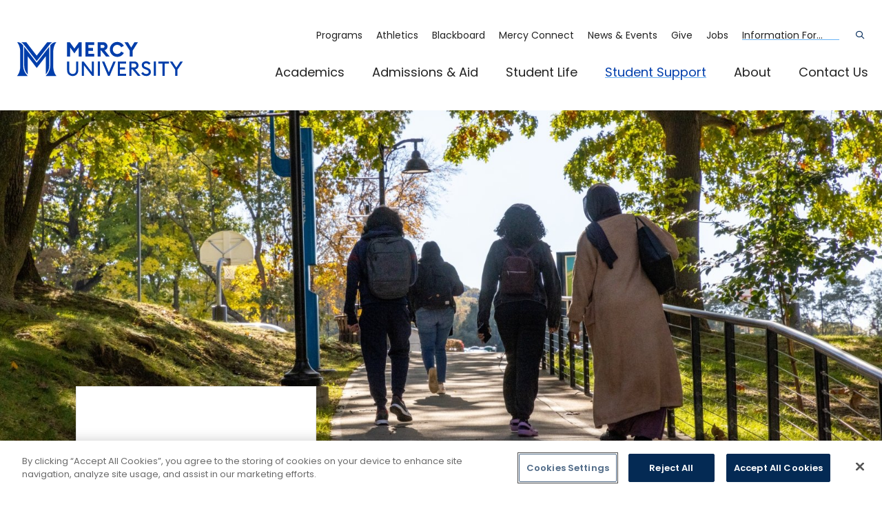

--- FILE ---
content_type: text/html; charset=UTF-8
request_url: https://www.mercy.edu/student-support/care-team
body_size: 12306
content:
<!DOCTYPE html>
<html lang="en" dir="ltr" prefix="og: https://ogp.me/ns#">
  <head>
    <meta charset="utf-8" />
<meta name="description" content="The CARE Team is committed to the collaborative, proactive early intervention of concerning or troubling behaviors that impact the University community." />
<meta name="geo.region" content="US-NY" />
<meta name="geo.placename" content="Dobbs Ferry" />
<meta name="icbm" content="41.0222522,-73.8760718" />
<meta name="geo.position" content="41.0222522,-73.8760718" />
<link rel="canonical" href="https://mercy.edu/student-support/care-team" />
<meta name="author" content="Mercy University" />
<meta property="og:site_name" content="Mercy University" />
<meta property="og:type" content="website" />
<meta property="og:url" content="https://www.mercy.edu/student-support/care-team" />
<meta property="og:title" content="CARE Team" />
<meta property="og:description" content="The CARE Team is committed to the collaborative, proactive early intervention of concerning or troubling behaviors that impact the University community." />
<meta property="og:image" content="https://mercy.edu/sites/default/files/2023-09/floor_seal_og.jpg" />
<meta property="og:image:secure_url" content="https://mercy.edu/sites/default/files/2023-09/floor_seal_og.jpg" />
<meta property="og:image:type" content="image/jpg" />
<meta property="og:image:width" content="1200" />
<meta property="og:image:height" content="630" />
<meta property="og:image:alt" content="Mercy University" />
<meta property="place:location:latitude" content="41.0222522" />
<meta property="place:location:longitude" content="-73.8760718" />
<meta property="og:street_address" content="555 Broadway" />
<meta property="og:locality" content="Dobbs Ferry" />
<meta property="og:region" content="New York" />
<meta property="og:postal_code" content="10522" />
<meta property="og:country_name" content="United States" />
<meta property="og:phone_number" content="(914) 674-7600" />
<meta property="article:author" content="Mercy University" />
<meta property="article:publisher" content="Mercy University" />
<meta name="twitter:card" content="summary" />
<meta name="twitter:description" content="The CARE Team is committed to the collaborative, proactive early intervention of concerning or troubling behaviors that impact the University community." />
<meta name="twitter:site" content="@mercycollege" />
<meta name="twitter:title" content="CARE Team" />
<meta name="twitter:image:alt" content="Mercy University" />
<meta name="twitter:image" content="https://mercy.edu/sites/default/files/2023-09/floor_seal_og.jpg" />
<meta name="Generator" content="Drupal 10 (https://www.drupal.org)" />
<meta name="MobileOptimized" content="width" />
<meta name="HandheldFriendly" content="true" />
<meta name="viewport" content="width=device-width, initial-scale=1.0" />

    <title>CARE Team | Mercy University</title>
    <link rel="apple-touch-icon" sizes="180x180" href="/themes/custom/mercy/assets/favicons/apple-touch-icon.png">
    <link rel="icon" type="image/png" sizes="32x32" href="/themes/custom/mercy/assets/favicons/favicon-32x32.png">
    <link rel="icon" type="image/png" sizes="16x16" href="/themes/custom/mercy/assets/favicons/favicon-16x16.png">
    <link rel="manifest" href="/themes/custom/mercy/assets/favicons/site.webmanifest">
    <link rel="mask-icon" href="/themes/custom/mercy/assets/favicons/safari-pinned-tab.svg" color="#5bbad5">
    <meta name="msapplication-TileColor" content="#da532c">
    <meta name="google-site-verification" content="9Hc1-WRNXRmImkw3r2G5Ktx47LHgn3YP_0LrS3wL-js" />
    <meta name="theme-color" content="#ffffff">
    <link rel="stylesheet" media="all" href="/sites/default/files/css/css_OaOF2vJ1ZXoDg3a5Ik1atWYZUrGLl1wyFgj92MYs30Y.css?delta=0&amp;language=en&amp;theme=mercy&amp;include=eJyV0UEOAiEMBdALETiSKUMFTKGkhYze3nHMROOGcdf-vPxFu7CgCzIakIUb3M2Va4cVlQu6r9mu6F-rWi9Qg87dMrRzmTvKMfU5E4yDQOZQE0g7Wbrb_5qVKYcTdmcl18zbvSJeFAq5n91C2BLzTlwk9kCmgUAUaEmPv3wSO2obnrImDEYf2rE4D4pPrmu0dw" />
<link rel="stylesheet" media="all" href="//fonts.googleapis.com/css2?family=Lora:ital,wght@0,600;1,600&amp;family=Oswald:wght@200&amp;family=Poppins:ital,wght@0,400;0,600;0,700;1,400;1,600;1,700&amp;display=swap" />
<link rel="stylesheet" media="all" href="/sites/default/files/css/css_JAt1WDyv7ITjhNpPzsz3orkKuqt3X-Qq7UIK9FD6zu4.css?delta=2&amp;language=en&amp;theme=mercy&amp;include=eJyV0UEOAiEMBdALETiSKUMFTKGkhYze3nHMROOGcdf-vPxFu7CgCzIakIUb3M2Va4cVlQu6r9mu6F-rWi9Qg87dMrRzmTvKMfU5E4yDQOZQE0g7Wbrb_5qVKYcTdmcl18zbvSJeFAq5n91C2BLzTlwk9kCmgUAUaEmPv3wSO2obnrImDEYf2rE4D4pPrmu0dw" />

    <script type="application/json" data-drupal-selector="drupal-settings-json">{"path":{"baseUrl":"\/","pathPrefix":"","currentPath":"node\/203","currentPathIsAdmin":false,"isFront":false,"currentLanguage":"en"},"pluralDelimiter":"\u0003","gtag":{"tagId":"","consentMode":false,"otherIds":[],"events":[],"additionalConfigInfo":[]},"suppressDeprecationErrors":true,"ajaxPageState":{"libraries":"[base64]","theme":"mercy","theme_token":null},"ajaxTrustedUrl":[],"gtm":{"tagId":null,"settings":{"data_layer":"dataLayer","include_classes":false,"allowlist_classes":"google\nnonGooglePixels\nnonGoogleScripts\nnonGoogleIframes","blocklist_classes":"customScripts\ncustomPixels","include_environment":false,"environment_id":"","environment_token":""},"tagIds":["GTM-PKGBZ66"]},"oho_alert":{"store_locally":null,"store_time_active":null,"store_time_inactive":null},"user":{"uid":0,"permissionsHash":"40396092082aa98ce3267c3649f1c338bcd0ddfe28f1456f0477964964ee106e"}}</script>
<script src="/sites/default/files/js/js_EuYQJQwIiY8ucUwwXKQOf5HXI6jxKra6TznBpvpfmuk.js?scope=header&amp;delta=0&amp;language=en&amp;theme=mercy&amp;include=eJxdiEEKgDAQxD5U3CeVsWxXZOxAqdDn66mgl5Ck3q05fXqxujRTBUwhBT0PhMWLf284Mb_zSjqUQe_DliV1tHALagcf0t8ryg"></script>
<script src="/modules/contrib/google_tag/js/gtag.js?t8x767"></script>
<script src="/modules/contrib/google_tag/js/gtm.js?t8x767"></script>

  </head>
  <body>
    <div class="skip-link">
      <a href="#main-menu" class="element-invisible element-focusable">Skip to main site navigation</a>
      <a href="#main-content" class="element-invisible element-focusable">Skip to main content</a>
    </div>
    <noscript><iframe src="https://www.googletagmanager.com/ns.html?id=GTM-PKGBZ66"
                  height="0" width="0" style="display:none;visibility:hidden"></iframe></noscript>

      <div class="dialog-off-canvas-main-canvas" data-off-canvas-main-canvas>
    


<div class="page page--page">
  


  <div class="oho-alert__wrapper"></div>


      <div id="block-messages" class="system-region">
  <div class="grid-container">
    <div class="system-messages">
      <div data-drupal-messages-fallback class="hidden"></div>
    </div>
  </div>
</div>


  
      <header class="site-header">
      <div class='site-header__sticky-container'>
        <div class="grid-container">
          <a class="site-header__logo" href="/" aria-label="mercy.edu homepage">
            <img width="166" height="140" src="/themes/custom/mercy/assets/img/logo--header.svg" alt="Mercy University Logo">
          </a>

          
<aside id="block-stickynav" class="site-header__ctas">
  
  <p class="eyebrow margin-reset"><strong>Important Links</strong></p>
  <div class="site-header__ctas__btn-row">
    <a href="/request-information" class="btn btn--small">Request Info</a><a href="/admissions-aid/apply-now" class="btn btn--small">Apply</a><a href="/admissions-aid/visit-campus" class="btn btn--small">Visit</a>
  </div>
</aside>


          

<button type="button" class=" mobile-menu-button button-toggle" data-button-open-text="" data-button-close-text="" data-button-enable-at="0" data-button-disable-at="-1 " data-button-open-class="mobile-menu-open" data-button-open-class-element="" aria-live="polite" aria-label="Main Menu" id="header-menus--button-toggle--button-toggle"  aria-controls="header-menus"   data-toggle-type="menu"  aria-expanded="false"   aria-haspopup="true"   >
		</button>


          <div class="site-search">
            

<button type="button" class=" site-search__toggle button-toggle" data-button-open-text="Open the search panel" data-button-close-text="Close the search panel" data-button-enable-at="0" data-button-disable-at="-1 " data-button-open-class="search-panel-open" data-button-open-class-element="" aria-live="polite" aria-label="Search" id="site-search--button-toggle--button-toggle"  aria-controls="search-block-form"   data-toggle-type="accordion"  aria-expanded="false"    >
				<span class="show-for-sr">Open the search panel</span>
	</button>
            <form
              id="search-block-form"
              class="search-form search-block-form oho-search-api-form"
              data-drupal-selector="oho-search-api-form-2"
              action="/search"
              method="get"
              aria-labelledby="site-search-toggle"
              accept-charset="UTF-8"
            >
              <div class="js-form-item form-item js-form-type-textfield form-item-keys js-form-item-keys form-no-label">
                <label for="site-search" class="visually-hidden">Search</label>
                <input
                  id="site-search"
                  class="form-text"
                  type="text"
                  name="q"
                  value=""
                  placeholder="Search mercy.edu..."
                  size="60"
                  maxlength="128"
                >
              </div>
              <div class="form-actions js-form-wrapper form-wrapper">
                <input
                  id="edit-submit--2"
                  class="button js-form-submit form-submit"
                  type="submit"
                  value="GO"
                >
              </div>
            </form>
          </div>

          <div id="header-menus" aria-labelledby="header-menus--button-toggle" class="site-header__main">
            <div class="site-header__bottom">
              <nav
  id="main-menu"
  class="main-menu accessible-menu"
  data-menu-label="%s submenu"
  data-menu-link-text="%s Overview"
  aria-live="polite"
  aria-label="Primary Menu"
>
  
              <ul class="menu">
              <li class="menu-item--expanded">
        <a href="/academics" data-drupal-link-system-path="node/39">Academics</a>
                                <ul class="menu">
              <li>
        <a href="/academics/programs" data-drupal-link-system-path="academics/programs">Majors &amp; Programs</a>
              </li>
          <li class="menu-item--collapsed">
        <a href="/academics/school-business" data-drupal-link-system-path="node/186">School of Business</a>
              </li>
          <li class="menu-item--collapsed">
        <a href="/academics/school-education" data-drupal-link-system-path="node/193">School of Education</a>
              </li>
          <li class="menu-item--collapsed">
        <a href="/academics/school-health-natural-sciences" data-drupal-link-system-path="node/133">School of Health &amp; Natural Sciences</a>
              </li>
          <li class="menu-item--collapsed">
        <a href="/academics/school-liberal-arts" data-drupal-link-system-path="node/197">School of Liberal Arts</a>
              </li>
          <li class="menu-item--collapsed">
        <a href="/academics/school-nursing" data-drupal-link-system-path="node/5376">School of Nursing</a>
              </li>
          <li class="menu-item--collapsed">
        <a href="/academics/school-social-behavioral-sciences" data-drupal-link-system-path="node/199">School of Social &amp; Behavioral Sciences</a>
              </li>
          <li>
        <a href="/academics/combined-undergrad-and-grad-programs" data-drupal-link-system-path="node/6441">4+1 Programs</a>
              </li>
          <li>
        <a href="/academic-support/blackboard-ultra" data-drupal-link-system-path="node/8464">Mercy Online Learning</a>
              </li>
          <li>
        <a href="/academics/libraries" data-drupal-link-system-path="node/2025">Libraries</a>
              </li>
          <li class="menu-item--collapsed">
        <a href="/academics/academic-centers" data-drupal-link-system-path="node/2021">Academic Centers</a>
              </li>
          <li class="menu-item--collapsed">
        <a href="/academics/academic-support" data-drupal-link-system-path="node/2018">Academic Support</a>
              </li>
          <li>
        <a href="/academics/catalogs-bulletins-calendars" data-drupal-link-system-path="node/43">Catalogs, Bulletins, &amp; Calendars</a>
              </li>
          <li class="menu-item--collapsed">
        <a href="/academics/office-provost" data-drupal-link-system-path="node/32">Office of the Provost</a>
              </li>
          <li class="menu-item--collapsed">
        <a href="/academics/research-and-grants" data-drupal-link-system-path="node/41">Research and Grants</a>
              </li>
          <li class="menu-item--collapsed">
        <a href="/academics/special-programs" data-drupal-link-system-path="node/2334">Special Programs</a>
              </li>
        </ul>
  
              </li>
          <li class="menu-item--expanded">
        <a href="/admissions-aid" data-drupal-link-system-path="node/12">Admissions &amp; Aid</a>
                                <ul class="menu">
              <li>
        <a href="/admissions-aid/apply-now" data-drupal-link-system-path="node/73">Apply Now</a>
              </li>
          <li class="menu-item--collapsed">
        <a href="/admissions-aid/first-time-freshman-admissions" data-drupal-link-system-path="node/81">First-Time Freshman Admissions</a>
              </li>
          <li class="menu-item--collapsed">
        <a href="/admissions-aid/transfer-admissions" data-drupal-link-system-path="node/5854">Transfer Admissions</a>
              </li>
          <li class="menu-item--collapsed">
        <a href="/admissions-aid/graduate-admissions" data-drupal-link-system-path="node/85">Graduate Admissions</a>
              </li>
          <li class="menu-item--collapsed">
        <a href="/admissions-aid/international-admissions" data-drupal-link-system-path="node/1910">International Admissions</a>
              </li>
          <li>
        <a href="/admissions-aid/catalyst" data-drupal-link-system-path="node/5669">Catalyst Program</a>
              </li>
          <li class="menu-item--collapsed">
        <a href="/admissions-aid/events" data-drupal-link-system-path="node/2434">Events</a>
              </li>
          <li class="menu-item--collapsed">
        <a href="/admissions-aid/financial-aid" data-drupal-link-system-path="node/75">Financial Aid</a>
              </li>
          <li class="menu-item--collapsed">
        <a href="/admissions-aid/high-school-programs" data-drupal-link-system-path="node/2628">High School Programs</a>
              </li>
          <li>
        <a href="/admissions-aid/parents-guardians" data-drupal-link-system-path="node/82">Parents &amp; Guardians</a>
              </li>
          <li>
        <a href="/admissions-aid/school-counselor-resources" data-drupal-link-system-path="node/3551">School Counselor Resources</a>
              </li>
          <li class="menu-item--collapsed">
        <a href="/admissions-aid/veterans" data-drupal-link-system-path="node/99">Veterans</a>
              </li>
          <li class="menu-item--collapsed">
        <a href="/admissions-aid/visit-campus" data-drupal-link-system-path="node/2020">Visit Campus</a>
              </li>
        </ul>
  
              </li>
          <li class="menu-item--expanded">
        <a href="/student-life" data-drupal-link-system-path="node/258">Student Life</a>
                                <ul class="menu">
              <li class="menu-item--collapsed">
        <a href="/campus-locations" data-drupal-link-system-path="node/5">Campus Locations</a>
              </li>
          <li>
        <a href="/campus-life/commuting-mercy" data-drupal-link-system-path="node/2142">Commuting to Mercy</a>
              </li>
          <li>
        <a href="/campus-life/dining-mercy" data-drupal-link-system-path="node/5580">Dining at Mercy</a>
              </li>
          <li class="menu-item--collapsed">
        <a href="/campus-life/residential-life" data-drupal-link-system-path="node/2015">Residential Life</a>
              </li>
          <li class="menu-item--collapsed">
        <a href="/campus-life/student-activities-organizations" data-drupal-link-system-path="node/1962">Student Activities &amp; Organizations</a>
              </li>
          <li>
        <a href="/campus-life/student-stories" data-drupal-link-system-path="node/2078">Student Stories</a>
              </li>
          <li class="menu-item--collapsed">
        <a href="/student-life/campus-safety" data-drupal-link-system-path="node/1926">Campus Safety</a>
              </li>
        </ul>
  
              </li>
          <li class="menu-item--expanded menu-item--active-trail">
        <a href="/student-support" data-drupal-link-system-path="node/13">Student Support</a>
                                <ul class="menu">
              <li class="menu-item--active-trail">
        <a href="/student-support/care-team" data-drupal-link-system-path="node/203" class="is-active" aria-current="page">CARE Team</a>
              </li>
          <li>
        <a href="https://career.mercy.edu/" target="_blank" rel="noopener" class="link--new-tab">Career Development</a>
              </li>
          <li class="menu-item--collapsed">
        <a href="/student-support/counseling-services" data-drupal-link-system-path="node/201">Counseling Services</a>
              </li>
          <li>
        <a href="/about/mercy-university-policies/hazing-prevention-response" data-drupal-link-system-path="node/9643">Hazing Prevention and Response</a>
              </li>
          <li>
        <a href="/student-support/health-wellness-center" data-drupal-link-system-path="node/2421">Health &amp; Wellness Center</a>
              </li>
          <li class="menu-item--collapsed">
        <a href="/student-support/international-student-services" data-drupal-link-system-path="node/194">International Student Services</a>
              </li>
          <li>
        <a href="/student-support/mavs-response" data-drupal-link-system-path="node/6995">Mavs RESPONSE</a>
              </li>
          <li class="menu-item--collapsed">
        <a href="/student-support/office-accessibility" data-drupal-link-system-path="node/204">Office of ACCESSibility</a>
              </li>
          <li class="menu-item--collapsed">
        <a href="/student-support/office-registrar" data-drupal-link-system-path="node/2565">Office of the Registrar</a>
              </li>
          <li class="menu-item--collapsed">
        <a href="/student-support/opportunity-programs" data-drupal-link-system-path="node/1984">Opportunity Programs</a>
              </li>
          <li class="menu-item--collapsed">
        <a href="/student-support/pact" data-drupal-link-system-path="node/112">PACT</a>
              </li>
          <li class="menu-item--collapsed">
        <a href="/student-support/smoke-free-policy" title="Smoke Free Policy" data-drupal-link-system-path="node/8325">Smoke Free Policy</a>
              </li>
          <li>
        <a href="/student-support/transcript-requests" data-drupal-link-system-path="node/2063">Transcript Requests</a>
              </li>
        </ul>
  
              </li>
          <li class="menu-item--expanded">
        <a href="/about" data-drupal-link-system-path="node/2666">About</a>
                                <ul class="menu">
              <li>
        <a href="/about/awards-accreditations" data-drupal-link-system-path="node/1938">Awards &amp; Accreditations</a>
              </li>
          <li>
        <a href="/about/office-president" data-drupal-link-system-path="node/5362">Office of the President</a>
              </li>
          <li class="menu-item--collapsed">
        <a href="/about/board-trustees" data-drupal-link-system-path="node/1963">Board of Trustees</a>
              </li>
          <li>
        <a href="/about/hispanic-serving-institution" data-drupal-link-system-path="node/4957">Hispanic-Serving Institution</a>
              </li>
          <li class="menu-item--collapsed">
        <a href="/about/human-resources" data-drupal-link-system-path="node/1945">Human Resources</a>
              </li>
          <li>
        <a href="https://talenthub.mercy.edu/jobs/search" target="_blank" rel="noopener" class="link--new-tab">Job Opportunities at Mercy</a>
              </li>
          <li class="menu-item--collapsed">
        <a href="/about/information-technology" data-drupal-link-system-path="node/5348">Information Technology</a>
              </li>
          <li class="menu-item--collapsed">
        <a href="/about/mercy-administrative-center" data-drupal-link-system-path="node/2639">Mercy Administrative Center</a>
              </li>
          <li>
        <a href="/about/our-history" data-drupal-link-system-path="node/1935">Our History</a>
              </li>
          <li class="menu-item--collapsed">
        <a href="/about/support-mercy" data-drupal-link-system-path="node/2771">Support Mercy</a>
              </li>
          <li>
        <a href="/about/welcome-mercy-university" data-drupal-link-system-path="node/5461">Welcome to Mercy University</a>
              </li>
          <li>
        <a href="/directory" data-drupal-link-system-path="directory">Directory</a>
              </li>
        </ul>
  
              </li>
          <li>
        <a href="/contact-us" data-drupal-link-system-path="node/2852">Contact Us</a>
              </li>
        </ul>
  


</nav>


            </div>
            <div class="site-header__top">
              <nav
  id="utility-menu"
  class="utility-menu"
  aria-live="polite"
  aria-label="Utility Menu"
>
  
              <ul class="menu">
              <li>
        <a href="/academics/programs" data-drupal-link-system-path="academics/programs">Programs</a>
              </li>
          <li>
        <a href="http://mercyathletics.com/" target="_blank" rel="noopener" class="link--new-tab">Athletics</a>
              </li>
          <li>
        <a href="https://mercy.blackboard.com/" target="_blank" rel="noopener" class="link--new-tab">Blackboard</a>
              </li>
          <li>
        <a href="/connect/">Mercy Connect</a>
              </li>
          <li>
        <a href="/news-events" data-drupal-link-system-path="node/22">News &amp; Events</a>
              </li>
          <li>
        <a href="/about/support-mercy" data-drupal-link-system-path="node/2771">Give</a>
              </li>
          <li>
        <a href="https://talenthub.mercy.edu/jobs/search" target="_blank" rel="noopener" class="link--new-tab">Jobs</a>
              </li>
        </ul>
  


</nav>
<nav
  id="audience-menu"
  class="audience-menu accessible-menu"
  aria-live="polite"
  aria-label="Audience Menu"
>
  
              <ul class="menu">
              <li class="menu-item--expanded">
        <span>Information For...</span>
                                <ul class="menu">
              <li>
        <a href="/student-support" data-drupal-link-system-path="node/13">Current Students</a>
              </li>
          <li>
        <a href="https://alumni.mercy.edu/" target="_blank" rel="noopener" class="link--new-tab">Alumni</a>
              </li>
          <li>
        <a href="/academics/faculty-resources" data-drupal-link-system-path="node/40">Faculty</a>
              </li>
          <li>
        <a href="/student-support/international-student-services" data-drupal-link-system-path="node/194">International Students</a>
              </li>
          <li>
        <a href="/about/human-resources/employement-mercy">Job Seekers</a>
              </li>
          <li>
        <a href="/admissions-aid/parents-guardians" data-drupal-link-system-path="node/82">Parents &amp; Families</a>
              </li>
          <li>
        <a href="/admissions-aid/events/school-counselor-resources">School Counselors</a>
              </li>
          <li>
        <a href="https://cnralumni.mercy.edu/home" target="_blank" rel="noopener" class="link--new-tab">CNR Alumni</a>
              </li>
        </ul>
  
              </li>
        </ul>
  


</nav>


            </div>
          </div>
        </div>
      </div>
    </header>
  
  <div class="page-wrapper">
    <main id="main-content" class="main-content">
        <div id="block-mercy-content">
  
    
      
<article class="page page--full">
      
<section class="hero hero--image  ">
      <div class="hero__image">
          <img loading="lazy" srcset="/sites/default/files/styles/375x164/public/2023-03/Mercy_College11_21-0586.jpg?h=d62f2b67&amp;itok=xW99c_me 375w, /sites/default/files/styles/768x336/public/2023-03/Mercy_College11_21-0586.jpg?h=d62f2b67&amp;itok=80cjJhi_ 768w, /sites/default/files/styles/1024x448/public/2023-03/Mercy_College11_21-0586.jpg?h=d62f2b67&amp;itok=gKu63lC7 1024w, /sites/default/files/styles/1600x700/public/2023-03/Mercy_College11_21-0586.jpg?h=d62f2b67&amp;itok=eNtG60hG 1600w" sizes="100vw" width="375" height="164" src="/sites/default/files/styles/375x164/public/2023-03/Mercy_College11_21-0586.jpg?h=d62f2b67&amp;itok=xW99c_me" alt="CARE Banner" />



    </div>
  
  <div class="grid-container">
    <div class="grid-x grid-margin-x">
      <div class="cell large-11 large-offset-1">
                  <div class="hero__title card-padding--carddefault box-shadow">
            <h1 >CARE Team</h1>
            
            
            
                      </div>
        
        <div class="global-padding--medium">
      <ol class="breadcrumbs breadcrumbs--mobile-condensed">
              <li>
                      <a href="/student-support">Student Support</a>
                  </li>
              <li>
                      CARE Team
                  </li>
          </ol>
  </div>

      </div>
    </div>
  </div>
</section>

  
    <div class="book-navigation">
    
  </div>
  
  
  <section class="grid-container">
    <div class="grid-x grid-margin-x">
      
      <div class="page__main-column cell global-spacing--2xlarge">
                            
          



<section class="checkerboard checkerboard--left global-spacing--3xlarge">
  
  <div class="grid-container no-desktop-padding">
    <div class="grid-x grid-margin-x">
      <div class="cell initial-12 medium-7">
        <div
          class="checkerboard__media  card--shadow "
                  >
                <img loading="eager" srcset="/sites/default/files/styles/440x333/public/2021-02/Mercy%20Bronx%209_27_17%20-047.jpg?h=82f92a78&amp;itok=7Rhev7Vw 440w, /sites/default/files/styles/660x500/public/2021-02/Mercy%20Bronx%209_27_17%20-047.jpg?h=82f92a78&amp;itok=heGTCKl4 660w, /sites/default/files/styles/checkerboard_900x682/public/2021-02/Mercy%20Bronx%209_27_17%20-047.jpg?h=82f92a78&amp;itok=-1UlEzE9 900w" sizes="(max-width: 768px) 90vw, (max-width: 1280px) 60vw, 900px" width="440" height="333" src="/sites/default/files/styles/440x333/public/2021-02/Mercy%20Bronx%209_27_17%20-047.jpg?h=82f92a78&amp;itok=7Rhev7Vw" alt="Students at Bronx Campus" />




        </div>
      </div>
                                    <div class="checkerboard__content cell initial-12 medium-5 global-spacing--medium">
        <div class="wysiwyg">

          
                      <h2 class="global-spacing--xsmall">Mission</h2>
          
                      <div class="global-spacing--xsmall">
              <p>The Mercy University CARE Team (Concern, Assessment, Response, Evaluation) is committed to enhancing the college experience through a proactive, collaborative, and thoughtful approach to the identification, assessment, and early intervention of troublesome or concerning behaviors that impact the University community.&nbsp;</p>
            </div>
          
                  </div>
      </div>
          </div>
  </div>
</section>




<section class="body global-spacing--3xlarge" id="">
  
  <div class="grid-container no-desktop-padding">
            <div class="component-heading">
    <div class="grid-x grid-margin-x">
      <div class="component-heading__wrap cell large-8 large-offset-1">
                  <h2 class="section-heading oho-animate oho-animate-single">The Team</h2>
                      </div>
    </div>
  </div>
    
    <div class="grid-x grid-margin-x global-spacing--xsmall">
                          <div class="body__content wysiwyg cell small-6 large-7 large-offset-1 ">
          <p>The CARE Team includes University officials from the following Mercy University departments:&nbsp;</p><ul><li>Community Standards</li><li>Health and Wellness</li><li>Counseling</li><li>ACCESSibility</li><li>Residential Life</li><li>Student Life</li><li>Campus Safety</li><li>Student Success</li><li>Academic Affairs</li></ul>
        </div>
      
                </div>
  </div>
</section>

<section class="accordions global-spacing--3xlarge">
  
  <div class="grid-container no-desktop-padding">
      <div class="component-heading">
    <div class="grid-x grid-margin-x">
      <div class="component-heading__wrap cell large-8 large-offset-1">
                  <h2 class="section-heading oho-animate oho-animate-single">Resources &amp; Information</h2>
                      </div>
    </div>
  </div>

    <div class="grid-x grid-margin-x">
      <div class="cell large-10 large-offset-1">
        
<div
  id="when-to-make-a-referral-"
  class="accordion "
            >
  <button
    id="when-to-make-a-referral---button"
    aria-controls="when-to-make-a-referral---content"
    aria-expanded="true"
    data-toggle-type="menu"
    aria-label="When to Make a Referral "
    class="accordion__button"
      >
    <span class="accordion__button-text">When to Make a Referral </span>
          <svg class="accordion__icon" version="1.1" xmlns="http://www.w3.org/2000/svg" xmlns:xlink="http://www.w3.org/1999/xlink" x="0px" y="0px"
           viewBox="0 0 20 20"  xml:space="preserve">
        <path class="accordion__icon-path accordion__icon-path--horizontal" d="M20,11.6H0V8.4h20V11.6z"/>
        <path class="accordion__icon-path accordion__icon-path--vertical" d="M11.6,20H8.4V0h3.2V20z"/>
      </svg>
      </button>
  <div
    id="when-to-make-a-referral---content"
    aria-labelledby="when-to-make-a-referral---button"
    class="accordion__content wysiwyg">
    <p>Any Mercy University community member is able to submit a referral to the CARE Team if they are concerned about the behavior or well-being of a student.</p>
  </div>
</div>

<div
  id="tips-for-recognizing-students-in-distress"
  class="accordion "
            >
  <button
    id="tips-for-recognizing-students-in-distress--button"
    aria-controls="tips-for-recognizing-students-in-distress--content"
    aria-expanded="true"
    data-toggle-type="menu"
    aria-label="Tips for Recognizing Students in Distress"
    class="accordion__button"
      >
    <span class="accordion__button-text">Tips for Recognizing Students in Distress</span>
          <svg class="accordion__icon" version="1.1" xmlns="http://www.w3.org/2000/svg" xmlns:xlink="http://www.w3.org/1999/xlink" x="0px" y="0px"
           viewBox="0 0 20 20"  xml:space="preserve">
        <path class="accordion__icon-path accordion__icon-path--horizontal" d="M20,11.6H0V8.4h20V11.6z"/>
        <path class="accordion__icon-path accordion__icon-path--vertical" d="M11.6,20H8.4V0h3.2V20z"/>
      </svg>
      </button>
  <div
    id="tips-for-recognizing-students-in-distress--content"
    aria-labelledby="tips-for-recognizing-students-in-distress--button"
    class="accordion__content wysiwyg">
    <p><strong>Behavioral/Emotional Indicators</strong></p>

<ul>
	<li>Direct statements indicating distress, family problems, or loss</li>
	<li>Angry or hostile outbursts, yelling, or aggressive comments</li>
	<li>More withdrawn or more animated than usual</li>
	<li>Expressions of hopelessness or worthlessness</li>
	<li>Expressions of extreme anxiety or irritability</li>
	<li>Excessively demanding or dependent behavior</li>
	<li>Lack of response to outreach from University officials&nbsp;</li>
</ul>

<p><strong>Physical Indicators</strong></p>

<ul>
	<li>Deterioration in physical appearance or personal hygiene</li>
	<li>Excessive fatigue, exhaustion; repeatedly falling asleep in public areas of campus</li>
	<li>Visible changes in weight; statements about change in appetite or sleep</li>
	<li>Noticeable cuts, bruises, or burns</li>
	<li>Frequent or chronic illness</li>
	<li>Disorganized speech, rapid or slurred speech, confusion</li>
	<li>Unusual inability to make eye contact</li>
	<li>Under the influence of drugs or alcohol in any location on campus</li>
</ul>
  </div>
</div>

<div
  id="referring-a-student-to-the-care-team-"
  class="accordion "
            >
  <button
    id="referring-a-student-to-the-care-team---button"
    aria-controls="referring-a-student-to-the-care-team---content"
    aria-expanded="true"
    data-toggle-type="menu"
    aria-label="Referring a Student to the CARE Team "
    class="accordion__button"
      >
    <span class="accordion__button-text">Referring a Student to the CARE Team </span>
          <svg class="accordion__icon" version="1.1" xmlns="http://www.w3.org/2000/svg" xmlns:xlink="http://www.w3.org/1999/xlink" x="0px" y="0px"
           viewBox="0 0 20 20"  xml:space="preserve">
        <path class="accordion__icon-path accordion__icon-path--horizontal" d="M20,11.6H0V8.4h20V11.6z"/>
        <path class="accordion__icon-path accordion__icon-path--vertical" d="M11.6,20H8.4V0h3.2V20z"/>
      </svg>
      </button>
  <div
    id="referring-a-student-to-the-care-team---content"
    aria-labelledby="referring-a-student-to-the-care-team---button"
    class="accordion__content wysiwyg">
    <p>The purpose of the CARE Team is to serve as a collaborative group focused on prevention and early intervention for students experiencing serious distress or engaging in harmful or disruptive behaviors. Through an online reporting form available to the Mercy University community the CARE Team will be alerted to students of concern and will be able to review, assess, and make recommendations for how to best assist reported students. The Team aims to intervene and assist students in meeting their academic, personal, and professional goals at the University.</p>

<p>The Team does not serve as a crisis response unit, nor does it replace faculty classroom management, and/or the Safety and Security Office’s response to an incident.</p>

<p><strong>If this is an emergency that involves an imminent risk of harm to self or others, please contact campus Safety and Security at 914-674-9999 or by dialing 911.</strong></p>

<p>To submit a report for review, please click here:&nbsp;<a href="https://cm.maxient.com/reportingform.php?MercyCollege&amp;layout_id=5">CARE Referral Form</a></p>
  </div>
</div>

<div
  id="how-the-care-team-works"
  class="accordion "
            >
  <button
    id="how-the-care-team-works--button"
    aria-controls="how-the-care-team-works--content"
    aria-expanded="true"
    data-toggle-type="menu"
    aria-label="How the CARE Team Works"
    class="accordion__button"
      >
    <span class="accordion__button-text">How the CARE Team Works</span>
          <svg class="accordion__icon" version="1.1" xmlns="http://www.w3.org/2000/svg" xmlns:xlink="http://www.w3.org/1999/xlink" x="0px" y="0px"
           viewBox="0 0 20 20"  xml:space="preserve">
        <path class="accordion__icon-path accordion__icon-path--horizontal" d="M20,11.6H0V8.4h20V11.6z"/>
        <path class="accordion__icon-path accordion__icon-path--vertical" d="M11.6,20H8.4V0h3.2V20z"/>
      </svg>
      </button>
  <div
    id="how-the-care-team-works--content"
    aria-labelledby="how-the-care-team-works--button"
    class="accordion__content wysiwyg">
    <p><a href="https://live-mercy-d8.pantheonsite.io/media/care-flow-chart">CARE Team Flow Chart</a></p>
  </div>
</div>

      </div>
    </div>
  </div>
</section>


              </div>
    </div>
  </section>

  
</article>

  </div>


    </main>
  </div>

      
<aside id="block-sock" class="sock sock--woman background-image background-image--blue global-spacing--3xlarge global-padding--4xlarge">
  
  <div class="background-image__image"></div>
  <div class="grid-container">
    <div class="grid-x grid-margin-x">
      <div class="cell large-11 large-offset-1">
        <h2 id="sock-cta-label" class="sock__heading section-heading">Take The Next Step</h2>
        <p class="sock__description intro-text global-spacing--xsmall">We believe if colleges were more open, people&#039;s minds would be more open, too. Because if all kinds of students got degrees, all kinds of people would have new opportunities. And with every new opportunity, the world transforms. Not every institution believes in this vision, but we do. The world isn&#039;t made for Mavericks, but Mercy is. Come join us.</p>
        <nav aria-labelledby="sock-cta-label" class="global-spacing--medium">
          <ul class="btn-links">
            <li><a href="/admissions-aid/visit-campus" class="btn btn--large btn--white">Plan a Visit</a></li>
<li><a href="/request-information" class="btn btn--large btn--white">Request Information</a></li>
<li><a href="/admissions-aid/apply-now" class="btn btn--large btn--white">Apply Now</a></li>

          </ul>
        </nav>
      </div>
    </div>
  </div>
</aside>


  
      
<footer id="block-footer" class="site-footer global-spacing--3xlarge global-padding--4xlarge">
  
  <div class="grid-container">
    <div class="grid-x grid-margin-x">
      <div class="site-footer__left cell">
        <div class="site-footer__question">
          <h5>
            Have Questions?
            <br>
            Call 1.877.MERCY.GO
          </h5>
        </div>

        <a class="site-footer__logo global-spacing--small" href="/" aria-label="mercy.edu homepage">
          <img src="/themes/custom/mercy/assets/img/logo--footer.svg" width="160" height="23" alt="Mercy University Logo">
        </a>

        
<div class="site-footer__card global-spacing--default card card--small card--blue card--shadow card--shadow-no-mobile">
  
  <div class="card__content">
    <p class="marginless"><strong>A Thriving Community After Graduation</strong></p>
              <p class="small-text global-spacing--2xsmall">Join more than 70,000 graduates from Mercy University and the College of New Rochelle in networking and support future generations of students with a gift.</p>
                  <ul class="global-spacing--xsmall">
        <li><a href="https://alumni.mercy.edu/" class="global-spacing--2xsmall small-text link-underline link--new-tab" target="_blank" rel="noopener">Mercy Alumni</a></li>
<li><a href="https://cnralumni.mercy.edu/home" class="global-spacing--2xsmall small-text link-underline link--new-tab" target="_blank" rel="noopener">CNR Alumni</a></li>
<li><a href="/about/support-mercy" class="global-spacing--2xsmall small-text link-underline">Make a Gift</a></li>

      </ul>
      </div>
</div>

      </div>

      <div class="site-footer__right cell large-auto global-spacing--default">
        <div class="grid-x grid-margin-x">
          <div class="cell small-4">
            <nav aria-label="Footer primary links">
              <ul class="site-footer__links">
                <li><a href="/academics">Academics</a></li>
<li><a href="/admissions-aid">Admissions &amp; Aid</a></li>
<li><a href="/student-life">Campus Life</a></li>
<li><a href="/student-support">Student Support</a></li>
<li><a href="/about">About</a></li>
<li><a href="/contact-us">Contact</a></li>

              </ul>
            </nav>
          </div>

          <div class="cell small-4">
            <nav aria-label="Footer secondary links">
              <ul class="site-footer__links">
                <li><a href="/admissions-aid/visit-campus">Visit</a></li>
<li><a href="/academics/academic-centers-libraries/libraries">Libraries</a></li>
<li><a href="/campus-life/campus-safety">Campus Safety</a></li>
<li><a href="/bookstores">Bookstores</a></li>
<li><a href="/about/student-success-toolkit-20">Success Toolkit</a></li>
<li><a href="https://career.mercy.edu/" target="_blank" rel="noopener" class="link--new-tab">Career &amp; Professional Development</a></li>

              </ul>
            </nav>
          </div>

          <div class="cell small-4">
            <nav aria-label="Footer tertiary links">
              <ul class="site-footer__links">
                <li><a href="/admissions-aid/apply-now">Apply</a></li>
<li><a href="/directory">Directory</a></li>
<li><a href="https://mercy.university-tour.com/westchester-campus" target="_blank" rel="noopener" class="link--new-tab">Campus Maps</a></li>
<li><a href="/about/human-resources/employement-mercy">Work @ Mercy</a></li>
<li><a href="/about/service-excellence">Service Excellence</a></li>
<li><a href="https://collegescorecard.ed.gov/school/?193016-Mercy-College=" target="_blank" rel="noopener" class="link--new-tab">Student Achievement</a></li>

              </ul>
            </nav>
          </div>
        </div>

        <div class="grid-x grid-margin-x global-spacing--large">
          
<div class="site-footer__address-group cell small-4">
  
  <span class="site-footer__address-icon global-spacing--medium fal fa-map-marker-alt" aria-hidden="true"></span>
  <h6 class="h5 margin-reset"><a href="/campus-locations/dobbs-ferry-campus" class="site-footer__location link-underline">Westchester</a></h6>
  <div class="site-footer__address global-spacing--2xsmall small-text">
    <p>555 Broadway</p>

<p>Dobbs Ferry, NY 10522</p>
    <p><a href="tel:+1-914-674-7600" rel="noopener">(914) 674-7600</a></p>
  </div>
</div>

<div class="site-footer__address-group cell small-4">
  
  <span class="site-footer__address-icon global-spacing--medium fal fa-map-marker-alt" aria-hidden="true"></span>
  <h6 class="h5 margin-reset"><a href="/campus-locations/explore-manhattan" class="site-footer__location link-underline">Manhattan</a></h6>
  <div class="site-footer__address global-spacing--2xsmall small-text">
    <p>47 West 34th St</p>

<p>New York, NY 10001</p>
    <p><a href="tel:+1-877-637-2946" rel="noopener">(877) 637-2946</a></p>
  </div>
</div>

<div class="site-footer__address-group cell small-4">
  
  <span class="site-footer__address-icon global-spacing--medium fal fa-map-marker-alt" aria-hidden="true"></span>
  <h6 class="h5 margin-reset"><a href="/campus-locations/bronx-campus" class="site-footer__location link-underline">Bronx</a></h6>
  <div class="site-footer__address global-spacing--2xsmall small-text">
    <p>1200 Waters Place</p>

<p>Bronx, NY 10461</p>
    <p><a href="tel:+1-718-678-8899" rel="noopener">(718) 678-8899</a></p>
  </div>
</div>

        </div>
      </div>
    </div>

    <div class="site-footer__legal grid-x grid-margin-x global-spacing--3xlarge">
      <div class="cell shrink large-offset-1">
        <p class="small-text">©2026 Mercy University</p>
      </div>
      <div class="cell shrink">
        <span class="site-footer__separator"></span>
      </div>
      <div class="cell auto">
        <nav aria-label="legal links">
          <ul class="site-footer__links site-footer__links--horizontal grid-x grid-margin-x">
            <li><a href="/about/title-ix-equity-compliance">Title IX</a></li>
<li><a href="/about/consumer-information">Consumer Information</a></li>
<li><a href="/about/mercy-university-policies">Mercy University Policies</a></li>
<li><a href="/about/nc-sara">NC-SARA</a></li>
<li><a href="/whistleblower-form">Whistleblower Policy</a></li>
<li><a href="/about/human-resources">Human Resources</a></li>
<li><a href="/information-technology">Information Technology</a></li>
<li><a href="/privacy-policy">Privacy Policy</a></li>
<li><a href="/about/assessment-strategic-plan">Strategic Plan</a></li>

          </ul>
        </nav>
      </div>
    </div>

    <div class="grid-x grid-margin-x global-spacing--small">
      <div class="cell large-7 large-offset-1">
        <ul class="social-media">
          <li>
<a
  href="http://www.facebook.com/mercyuniversityny"
  target="_blank"
  rel="nofollow"
  aria-label="Open Facebook in a new window"
>
  <span class="fab fa-facebook-square" aria-hidden="true"></span>


</a>
</li>
<li>
<a
  href="http://www.instagram.com/mercyuniversityny"
  target="_blank"
  rel="nofollow"
  aria-label="Open Instagram in a new window"
>
  <span class="fab fa-instagram-square" aria-hidden="true"></span>


</a>
</li>
<li>
<a
  href="https://www.youtube.com/channel/UCbN5EHPqY25vG0rFgjbkMBw"
  target="_blank"
  rel="nofollow"
  aria-label="Open YouTube in a new window"
>
  <span class="fab fa-youtube-square" aria-hidden="true"></span>


</a>
</li>
<li>
<a
  href="https://www.tiktok.com/@mercyuniversityny"
  target="_blank"
  rel="nofollow"
  aria-label="Open TikTok in a new window"
>
  <span class="fab fa-tiktok" aria-hidden="true"></span>


</a>
</li>
<li>
<a
  href="https://www.linkedin.com/school/mercyuniversityny/"
  target="_blank"
  rel="nofollow"
  aria-label="Open Linkedin in a new window"
>
  <span class="fab fa-linkedin" aria-hidden="true"></span>


</a>
</li>

        </ul>
      </div>
      <div class="cell large-2 large-offset-10">
        <div id="google_translate_element"></div>
        <script type="text/javascript">
        function googleTranslateElementInit() {
          new google.translate.TranslateElement({pageLanguage: 'en', layout: google.translate.TranslateElement.InlineLayout.SIMPLE}, 'google_translate_element');
        }
        </script>
        <script type="text/javascript" src="//translate.google.com/translate_a/element.js?cb=googleTranslateElementInit"></script>
        <p class="small-text">Powered by Google Translate</p>
      </div>
    </div>
  </div>
</footer>


  </div>

  </div>

    
    <script src="/sites/default/files/js/js_aurq8_5d3pzvuplVro9ThOdhOovV6mf5B3Dz6Uw2lnE.js?scope=footer&amp;delta=0&amp;language=en&amp;theme=mercy&amp;include=eJxdiEEKgDAQxD5U3CeVsWxXZOxAqdDn66mgl5Ck3q05fXqxujRTBUwhBT0PhMWLf284Mb_zSjqUQe_DliV1tHALagcf0t8ryg"></script>
<script src="/modules/custom/funnelexec/js/funnelexec.js?t8x767" defer></script>
<script src="/sites/default/files/js/js_A9D7s9yhtiHojWydj5skZnnegO3rSYXApOqHMCWXo3I.js?scope=footer&amp;delta=2&amp;language=en&amp;theme=mercy&amp;include=eJxdiEEKgDAQxD5U3CeVsWxXZOxAqdDn66mgl5Ck3q05fXqxujRTBUwhBT0PhMWLf284Mb_zSjqUQe_DliV1tHALagcf0t8ryg"></script>

  </body>
</html>


--- FILE ---
content_type: application/javascript
request_url: https://start.go-mercyny.org/mtc.js
body_size: 3969
content:
(function(){if(typeof window.CustomEvent==="function")return false;function CustomEvent(event,params){params=params||{bubbles:false,cancelable:false,detail:undefined};var evt=document.createEvent('CustomEvent');evt.initCustomEvent(event,params.bubbles,params.cancelable,params.detail);return evt;}
CustomEvent.prototype=window.Event.prototype;window.CustomEvent=CustomEvent;})();var MauticJS=MauticJS||{};MauticJS.serialize=function(obj){if('string'==typeof obj){return obj;}
return Object.keys(obj).map(function(key){return encodeURIComponent(key)+'='+encodeURIComponent(obj[key]);}).join('&');};MauticJS.documentReady=function(f){/in/.test(document.readyState)?setTimeout(function(){MauticJS.documentReady(f)},9):f();};MauticJS.iterateCollection=function(collection){return function(f){for(var i=0;collection[i];i++){f(collection[i],i);}};};MauticJS.log=function(){var log={};log.history=log.history||[];log.history.push(arguments);if(window.console){console.log(Array.prototype.slice.call(arguments));}};MauticJS.setCookie=function(name,value){document.cookie=name+"="+value+"; path=/; secure";};MauticJS.createCORSRequest=function(method,url){var xhr=new XMLHttpRequest();method=method.toUpperCase();if("withCredentials"in xhr){xhr.open(method,url,true);}else if(typeof XDomainRequest!="undefined"){xhr=new XDomainRequest();xhr.open(method,url);}
return xhr;};MauticJS.CORSRequestsAllowed=true;MauticJS.makeCORSRequest=function(method,url,data,callbackSuccess,callbackError){data=MauticJS.appendTrackedContact(data);var query=MauticJS.serialize(data);if(method.toUpperCase()==='GET'){url=url+'?'+query;var query='';}
var xhr=MauticJS.createCORSRequest(method,url);var response;callbackSuccess=callbackSuccess||function(response,xhr){};callbackError=callbackError||function(response,xhr){};if(!xhr){MauticJS.log('MauticJS.debug: Could not create an XMLHttpRequest instance.');return false;}
if(!MauticJS.CORSRequestsAllowed){callbackError({},xhr);return false;}
xhr.onreadystatechange=function(e){if(xhr.readyState===XMLHttpRequest.DONE){response=MauticJS.parseTextToJSON(xhr.responseText);if(xhr.status===200){callbackSuccess(response,xhr);}else{callbackError(response,xhr);if(xhr.status===XMLHttpRequest.UNSENT){MauticJS.CORSRequestsAllowed=false;}}}};if(typeof xhr.setRequestHeader!=="undefined"){if(method.toUpperCase()==='POST'){xhr.setRequestHeader('Content-Type','application/x-www-form-urlencoded');}
xhr.setRequestHeader('X-Requested-With','XMLHttpRequest');xhr.withCredentials=true;}
xhr.send(query);};MauticJS.parseTextToJSON=function(maybeJSON){var response;try{response=JSON.parse(maybeJSON);}catch(error){response=maybeJSON;}
return response;};MauticJS.insertScript=function(scriptUrl){var scriptsInHead=document.getElementsByTagName('head')[0].getElementsByTagName('script');var lastScript=scriptsInHead[scriptsInHead.length-1];var scriptTag=document.createElement('script');scriptTag.async=1;scriptTag.src=scriptUrl;if(lastScript){lastScript.parentNode.insertBefore(scriptTag,lastScript);}else{document.getElementsByTagName('head')[0].appendChild(scriptTag);}};MauticJS.insertStyle=function(styleUrl){var linksInHead=document.getElementsByTagName('head')[0].getElementsByTagName('link');var lastLink=linksInHead[linksInHead.length-1];var linkTag=document.createElement('link');linkTag.rel="stylesheet";linkTag.type="text/css";linkTag.href=styleUrl;if(lastLink){lastLink.parentNode.insertBefore(linkTag,lastLink.nextSibling);}else{document.getElementsByTagName('head')[0].appendChild(linkTag);}};MauticJS.guid=function(){function s4(){return Math.floor((1+Math.random())*0x10000).toString(16).substring(1);}
return s4()+s4()+'-'+s4()+'-'+s4()+'-'+s4()+'-'+s4()+s4()+s4();};MauticJS.dispatchEvent=function(name,detail){var event=new CustomEvent(name,{detail:detail});document.dispatchEvent(event);};function s4(){return Math.floor((1+Math.random())*0x10000).toString(16).substring(1);}
MauticJS.mtcSet=false;MauticJS.appendTrackedContact=function(data){if(window.localStorage){if(mtcId=localStorage.getItem('mtc_id')){data['mautic_device_id']=localStorage.getItem('mautic_device_id');}}
return data;};MauticJS.getTrackedContact=function(){if(MauticJS.mtcSet){return;}
MauticJS.makeCORSRequest('GET',MauticJS.contactIdUrl,{},function(response,xhr){MauticJS.setTrackedContact(response);});};MauticJS.setTrackedContact=function(response){if(response.id){MauticJS.setCookie('mtc_id',response.id);MauticJS.setCookie('mtc_sid',response.sid);MauticJS.setCookie('mautic_device_id',response.device_id);MauticJS.mtcSet=true;try{localStorage.setItem('mtc_id',response.id);localStorage.setItem('mtc_sid',response.sid);localStorage.setItem('mautic_device_id',response.device_id);}catch(e){console.warn('Browser does not allow storing in local storage');}}};MauticJS.postEventDeliveryQueue=[];MauticJS.firstDeliveryMade=false;MauticJS.onFirstEventDelivery=function(f){MauticJS.postEventDeliveryQueue.push(f);};MauticJS.preEventDeliveryQueue=[];MauticJS.beforeFirstDeliveryMade=false;MauticJS.beforeFirstEventDelivery=function(f){MauticJS.preEventDeliveryQueue.push(f);};document.addEventListener('mauticPageEventDelivered',function(e){var detail=e.detail;var isImage=detail.image;if(isImage&&!MauticJS.mtcSet){MauticJS.getTrackedContact();}else if(detail.response&&detail.response.id){MauticJS.setTrackedContact(detail.response);}
if(!isImage&&typeof detail.event[3]==='object'&&typeof detail.event[3].onload==='function'){detail.event[3].onload(detail)}
if(!MauticJS.firstDeliveryMade){MauticJS.firstDeliveryMade=true;for(var i=0;i<MauticJS.postEventDeliveryQueue.length;i++){if(typeof MauticJS.postEventDeliveryQueue[i]==='function'){MauticJS.postEventDeliveryQueue[i](detail);}
delete MauticJS.postEventDeliveryQueue[i];}}});MauticJS.checkForTrackingPixel=function(){if(document.readyState!=='complete'){setTimeout(function(){MauticJS.checkForTrackingPixel()},9)}else{var maxChecks=3000;var checkPixel=setInterval(function(){if(maxChecks>0&&!MauticJS.isPixelLoaded(true)){maxChecks--;return;}
clearInterval(checkPixel);if(maxChecks>0){var params={},hash;var hashes=MauticJS.trackingPixel.src.slice(MauticJS.trackingPixel.src.indexOf('?')+1).split('&');for(var i=0;i<hashes.length;i++){hash=hashes[i].split('=');params[hash[0]]=hash[1];}
MauticJS.dispatchEvent('mauticPageEventDelivered',{'event':['send','pageview',params],'params':params,'image':true});}},1);}}
MauticJS.checkForTrackingPixel();MauticJS.isPixelLoaded=function(domOnly){if(typeof domOnly=='undefined'){domOnly=false;}
if(typeof MauticJS.trackingPixel==='undefined'){MauticJS.trackingPixel=null;var imgs=Array.prototype.slice.apply(document.getElementsByTagName('img'));for(var i=0;i<imgs.length;i++){if(imgs[i].src.indexOf('mtracking.gif')!==-1){MauticJS.trackingPixel=imgs[i];break;}}}else if(domOnly){return false;}
if(MauticJS.trackingPixel&&MauticJS.trackingPixel.complete&&MauticJS.trackingPixel.naturalWidth!==0){return true;}
return false;};if(typeof window[window.MauticTrackingObject]!=='undefined'){MauticJS.input=window[window.MauticTrackingObject];if(typeof MauticJS.input.q==='undefined'){MauticJS.input.q=[];}
MauticJS.inputQueue=MauticJS.input.q;if(!MauticJS.inputQueue.hasOwnProperty('push')){Object.defineProperty(MauticJS.inputQueue,'push',{configurable:false,enumerable:false,writable:false,value:function(){for(var i=0,n=this.length,l=arguments.length;i<l;i++,n++){MauticJS.dispatchEvent('eventAddedToMauticQueue',arguments[i]);}
return n;}});}
MauticJS.getInput=function(task,type){var matches=[];if(typeof MauticJS.inputQueue!=='undefined'&&MauticJS.inputQueue.length){for(var i in MauticJS.inputQueue){if(MauticJS.inputQueue[i][0]===task&&MauticJS.inputQueue[i][1]===type){matches.push(MauticJS.inputQueue[i]);}}}
return matches;}}
MauticJS.ensureEventContext=function(event,context0,context1){return(typeof(event.detail)!=='undefined'&&event.detail[0]===context0&&event.detail[1]===context1);};MauticJS.mtcEventSet=false;document.addEventListener('mauticPageEventDelivered',function(e){var detail=e.detail;if(!MauticJS.mtcEventSet&&detail.response&&detail.response.events){MauticJS.setTrackedEvents(detail.response.events);}});MauticJS.setTrackedEvents=function(events){MauticJS.mtcEventSet=true;if(typeof fbq!=='undefined'&&typeof events.facebook_pixel!=='undefined'){var e=events.facebook_pixel;for(var i=0;i<e.length;i++){if(typeof e[i]['action']!=='undefined'&&typeof e[i]['label']!=='undefined')
fbq('trackCustom',e[i]['action'],{eventLabel:e[i]['label']});}}
if(typeof ga!=='undefined'&&typeof events.google_analytics!=='undefined'){var e=events.google_analytics;for(var i=0;i<e.length;i++){if(typeof e[i]['action']!=='undefined'&&typeof e[i]['label']!=='undefined'){gtag('event',e[i]['action'],{'event_category':e[i]['category'],'event_label':e[i]['label']});}}}
if(typeof events.focus_item!=='undefined'){var e=events.focus_item;for(var i=0;i<e.length;i++){if(typeof e[i]['id']!=='undefined'&&typeof e[i]['js']!=='undefined'){MauticJS.insertScript(e[i]['js']);}}}};if(typeof MauticDomain=='undefined'){var MauticDomain='https://start.go-mercyny.org';}
if(typeof MauticLang=='undefined'){var MauticLang={'submittingMessage':"Please wait..."};}
MauticJS.replaceDynamicContent=function(params){params=params||{};var dynamicContentSlots=document.querySelectorAll('.mautic-slot, [data-slot="dwc"]');if(dynamicContentSlots.length){MauticJS.iterateCollection(dynamicContentSlots)(function(node,i){var slotName=node.dataset['slotName'];if('undefined'===typeof slotName){slotName=node.dataset['paramSlotName'];}
if('undefined'===typeof slotName){node.innerHTML='';return;}
var url='https://start.go-mercyny.org/dwc/slotNamePlaceholder'.replace('slotNamePlaceholder',slotName);MauticJS.makeCORSRequest('GET',url,params,function(response,xhr){if(response.content){var dwcContent=response.content;node.innerHTML=dwcContent;if(response.id&&response.sid){MauticJS.setTrackedContact(response);}
if(dwcContent.search("mauticform_wrapper")>0){if(typeof MauticSDK=='undefined'){MauticJS.insertScript('https://start.go-mercyny.org/mautic/media/js/mautic-form.js?v106219de');var fileInterval=setInterval(function(){if(typeof MauticSDK!='undefined'){MauticSDK.onLoad();clearInterval(fileInterval);}},100);}else{MauticSDK.onLoad();}}
var m;var regEx=/<script[^>]+src="?([^"\s]+)"?\s/g;while(m=regEx.exec(dwcContent)){if((m[1]).search("/focus/")>0){MauticJS.insertScript(m[1]);}}}});});}};MauticJS.beforeFirstEventDelivery(MauticJS.replaceDynamicContent);(function(m,l,n,d){m.pageTrackingUrl=(l.protocol=='https:'?'https:':'https:')+'//start.go-mercyny.org/mtracking.gif';m.pageTrackingCORSUrl=(l.protocol=='https:'?'https:':'https:')+'//start.go-mercyny.org/mtc/event';m.contactIdUrl=(l.protocol=='https:'?'https:':'https:')+'//start.go-mercyny.org/mtc';m.getOs=function(){var OSName="Unknown OS";if(navigator.appVersion.indexOf("Win")!=-1)OSName="Windows";if(navigator.appVersion.indexOf("Mac")!=-1)OSName="MacOS";if(navigator.appVersion.indexOf("X11")!=-1)OSName="UNIX";if(navigator.appVersion.indexOf("Linux")!=-1)OSName="Linux";return OSName;}
m.deliverPageEvent=function(event,params){if(!m.firstDeliveryMade&&params['counter']>0){setTimeout(function(){m.deliverPageEvent(event,params);},5);return;}
if(m.preEventDeliveryQueue.length&&m.beforeFirstDeliveryMade===false){for(var i=0;i<m.preEventDeliveryQueue.length;i++){m.preEventDeliveryQueue[i](params);}
params=m.appendTrackedContact(params);m.beforeFirstDeliveryMade=true;}
MauticJS.makeCORSRequest('POST',m.pageTrackingCORSUrl,params,function(response){MauticJS.dispatchEvent('mauticPageEventDelivered',{'event':event,'params':params,'response':response});},function(){m.buildTrackingImage(event,params);m.firstDeliveryMade=true;});}
m.buildTrackingImage=function(pageview,params){delete m.trackingPixel;m.trackingPixel=new Image();if(typeof pageview[3]==='object'){var events=['onabort','onerror','onload'];for(var i=0;i<events.length;i++){var e=events[i];if(typeof pageview[3][e]==='function'){m.trackingPixel[e]=pageview[3][e];}}}
m.trackingPixel.onload=function(e){MauticJS.dispatchEvent('mauticPageEventDelivered',{'event':pageview,'params':params,'image':true});};m.trackingPixel.src=m.pageTrackingUrl+'?'+m.serialize(params);}
m.pageViewCounter=0;m.sendPageview=function(pageview){var queue=[];if(!pageview){if(typeof m.getInput==='function'){queue=m.getInput('send','pageview');}else{return false;}}else{queue.push(pageview);}
if(queue){for(var i=0;i<queue.length;i++){var event=queue[i];var params={page_title:d.title,page_language:n.language,preferred_locale:(n.language).replace('-','_'),page_referrer:(d.referrer)?d.referrer.split('/')[2]:'',page_url:l.href,counter:m.pageViewCounter,timezone_offset:new Date().getTimezoneOffset(),resolution:window.screen.width+'x'+window.screen.height,platform:m.getOs(),do_not_track:navigator.doNotTrack==1};if(window.Intl&&window.Intl.DateTimeFormat){params.timezone=new window.Intl.DateTimeFormat().resolvedOptions().timeZone;}
params=MauticJS.appendTrackedContact(params);if(typeof event[2]==='object'){for(var attr in event[2]){params[attr]=event[2][attr];}}
m.deliverPageEvent(event,params);m.pageViewCounter++;}}}
m.sendPageview();document.addEventListener('eventAddedToMauticQueue',function(e){if(MauticJS.ensureEventContext(e,'send','pageview')){m.sendPageview(e.detail);}});})(MauticJS,location,navigator,document);

--- FILE ---
content_type: text/javascript
request_url: https://www.mercy.edu/sites/default/files/js/js_A9D7s9yhtiHojWydj5skZnnegO3rSYXApOqHMCWXo3I.js?scope=footer&delta=2&language=en&theme=mercy&include=eJxdiEEKgDAQxD5U3CeVsWxXZOxAqdDn66mgl5Ck3q05fXqxujRTBUwhBT0PhMWLf284Mb_zSjqUQe_DliV1tHALagcf0t8ryg
body_size: 164202
content:
/* @license GPL-2.0-or-later https://www.drupal.org/licensing/faq */
(function($,Drupal){Drupal.theme.progressBar=function(id){const escapedId=Drupal.checkPlain(id);return (`<div id="${escapedId}" class="progress" aria-live="polite">`+'<div class="progress__label">&nbsp;</div>'+'<div class="progress__track"><div class="progress__bar"></div></div>'+'<div class="progress__percentage"></div>'+'<div class="progress__description">&nbsp;</div>'+'</div>');};Drupal.ProgressBar=function(id,updateCallback,method,errorCallback){this.id=id;this.method=method||'GET';this.updateCallback=updateCallback;this.errorCallback=errorCallback;this.element=$(Drupal.theme('progressBar',id));};$.extend(Drupal.ProgressBar.prototype,{setProgress(percentage,message,label){if(percentage>=0&&percentage<=100){$(this.element).find('div.progress__bar').each(function(){this.style.width=`${percentage}%`;});$(this.element).find('div.progress__percentage').html(`${percentage}%`);}$('div.progress__description',this.element).html(message);$('div.progress__label',this.element).html(label);if(this.updateCallback)this.updateCallback(percentage,message,this);},startMonitoring(uri,delay){this.delay=delay;this.uri=uri;this.sendPing();},stopMonitoring(){clearTimeout(this.timer);this.uri=null;},sendPing(){if(this.timer)clearTimeout(this.timer);if(this.uri){const pb=this;let uri=this.uri;if(!uri.includes('?'))uri+='?';else uri+='&';uri+='_format=json';$.ajax({type:this.method,url:uri,data:'',dataType:'json',success(progress){if(progress.status===0){pb.displayError(progress.data);return;}pb.setProgress(progress.percentage,progress.message,progress.label);pb.timer=setTimeout(()=>{pb.sendPing();},pb.delay);},error(xmlhttp){const e=new Drupal.AjaxError(xmlhttp,pb.uri);pb.displayError(`<pre>${e.message}</pre>`);}});}},displayError(string){const error=$('<div class="messages messages--error"></div>').html(string);$(this.element).before(error).hide();if(this.errorCallback)this.errorCallback(this);}});})(jQuery,Drupal);;
/* @license MIT https://raw.githubusercontent.com/muicss/loadjs/4.3.0/LICENSE.txt */
loadjs=function(){var h=function(){},o={},c={},f={};function u(e,n){if(e){var t=f[e];if(c[e]=n,t)for(;t.length;)t[0](e,n),t.splice(0,1)}}function l(e,n){e.call&&(e={success:e}),n.length?(e.error||h)(n):(e.success||h)(e)}function p(t,r,i,s){var o,e,u,n=document,c=i.async,f=(i.numRetries||0)+1,l=i.before||h,a=t.replace(/[\?|#].*$/,""),d=t.replace(/^(css|img|module|nomodule)!/,"");if(s=s||0,/(^css!|\.css$)/.test(a))(u=n.createElement("link")).rel="stylesheet",u.href=d,(o="hideFocus"in u)&&u.relList&&(o=0,u.rel="preload",u.as="style");else if(/(^img!|\.(png|gif|jpg|svg|webp)$)/.test(a))(u=n.createElement("img")).src=d;else if((u=n.createElement("script")).src=d,u.async=void 0===c||c,e="noModule"in u,/^module!/.test(a)){if(!e)return r(t,"l");u.type="module"}else if(/^nomodule!/.test(a)&&e)return r(t,"l");!(u.onload=u.onerror=u.onbeforeload=function(e){var n=e.type[0];if(o)try{u.sheet.cssText.length||(n="e")}catch(e){18!=e.code&&(n="e")}if("e"==n){if((s+=1)<f)return p(t,r,i,s)}else if("preload"==u.rel&&"style"==u.as)return u.rel="stylesheet";r(t,n,e.defaultPrevented)})!==l(t,u)&&n.head.appendChild(u)}function t(e,n,t){var r,i;if(n&&n.trim&&(r=n),i=(r?t:n)||{},r){if(r in o)throw"LoadJS";o[r]=!0}function s(n,t){!function(e,r,n){var t,i,s=(e=e.push?e:[e]).length,o=s,u=[];for(t=function(e,n,t){if("e"==n&&u.push(e),"b"==n){if(!t)return;u.push(e)}--s||r(u)},i=0;i<o;i++)p(e[i],t,n)}(e,function(e){l(i,e),n&&l({success:n,error:t},e),u(r,e)},i)}if(i.returnPromise)return new Promise(s);s()}return t.ready=function(e,n){return function(e,t){e=e.push?e:[e];var n,r,i,s=[],o=e.length,u=o;for(n=function(e,n){n.length&&s.push(e),--u||t(s)};o--;)r=e[o],(i=c[r])?n(r,i):(f[r]=f[r]||[]).push(n)}(e,function(e){l(n,e)}),t},t.done=function(e){u(e,[])},t.reset=function(){o={},c={},f={}},t.isDefined=function(e){return e in o},t}();;
/* @license GPL-2.0-or-later https://www.drupal.org/licensing/faq */
(function(Drupal,debounce){let liveElement;const announcements=[];Drupal.behaviors.drupalAnnounce={attach(context){if(!liveElement){liveElement=document.createElement('div');liveElement.id='drupal-live-announce';liveElement.className='visually-hidden';liveElement.setAttribute('aria-live','polite');liveElement.setAttribute('aria-busy','false');document.body.appendChild(liveElement);}}};function announce(){const text=[];let priority='polite';let announcement;const il=announcements.length;for(let i=0;i<il;i++){announcement=announcements.pop();text.unshift(announcement.text);if(announcement.priority==='assertive')priority='assertive';}if(text.length){liveElement.innerHTML='';liveElement.setAttribute('aria-busy','true');liveElement.setAttribute('aria-live',priority);liveElement.innerHTML=text.join('\n');liveElement.setAttribute('aria-busy','false');}}Drupal.announce=function(text,priority){announcements.push({text,priority});return debounce(announce,200)();};})(Drupal,Drupal.debounce);;
((Drupal)=>{Drupal.Message=class{constructor(messageWrapper=null){if(!messageWrapper)this.messageWrapper=Drupal.Message.defaultWrapper();else this.messageWrapper=messageWrapper;}static defaultWrapper(){let wrapper=document.querySelector('[data-drupal-messages]')||document.querySelector('[data-drupal-messages-fallback]');if(!wrapper){wrapper=document.createElement('div');document.body.appendChild(wrapper);}if(wrapper.hasAttribute('data-drupal-messages-fallback')){wrapper.removeAttribute('data-drupal-messages-fallback');wrapper.classList.remove('hidden');}wrapper.setAttribute('data-drupal-messages','');return wrapper.innerHTML===''?Drupal.Message.messageInternalWrapper(wrapper):wrapper.firstElementChild;}static getMessageTypeLabels(){return {status:Drupal.t('Status message'),error:Drupal.t('Error message'),warning:Drupal.t('Warning message')};}add(message,options={}){if(!options.hasOwnProperty('type'))options.type='status';if(typeof message!=='string')throw new Error('Message must be a string.');Drupal.Message.announce(message,options);options.id=options.id?String(options.id):`${options.type}-${Math.random().toFixed(15).replace('0.','')}`;if(!Drupal.Message.getMessageTypeLabels().hasOwnProperty(options.type)){const {type}=options;throw new Error(`The message type, ${type}, is not present in Drupal.Message.getMessageTypeLabels().`);}this.messageWrapper.appendChild(Drupal.theme('message',{text:message},options));return options.id;}select(id){return this.messageWrapper.querySelector(`[data-drupal-message-id^="${id}"]`);}remove(id){return this.messageWrapper.removeChild(this.select(id));}clear(){Array.prototype.forEach.call(this.messageWrapper.querySelectorAll('[data-drupal-message-id]'),(message)=>{this.messageWrapper.removeChild(message);});}static announce(message,options){if(!options.priority&&(options.type==='warning'||options.type==='error'))options.priority='assertive';if(options.announce!=='')Drupal.announce(options.announce||message,options.priority);}static messageInternalWrapper(messageWrapper){const innerWrapper=document.createElement('div');innerWrapper.setAttribute('class','messages__wrapper');messageWrapper.insertAdjacentElement('afterbegin',innerWrapper);return innerWrapper;}};Drupal.theme.message=({text},{type,id})=>{const messagesTypes=Drupal.Message.getMessageTypeLabels();const messageWrapper=document.createElement('div');messageWrapper.setAttribute('class',`messages messages--${type}`);messageWrapper.setAttribute('role',type==='error'||type==='warning'?'alert':'status');messageWrapper.setAttribute('data-drupal-message-id',id);messageWrapper.setAttribute('data-drupal-message-type',type);messageWrapper.setAttribute('aria-label',messagesTypes[type]);messageWrapper.innerHTML=`${text}`;return messageWrapper;};})(Drupal);;
(function($,window,Drupal,drupalSettings,loadjs,{isFocusable,tabbable}){Drupal.behaviors.AJAX={attach(context,settings){function loadAjaxBehavior(base){const elementSettings=settings.ajax[base];if(typeof elementSettings.selector==='undefined')elementSettings.selector=`#${base}`;once('drupal-ajax',$(elementSettings.selector)).forEach((el)=>{elementSettings.element=el;elementSettings.base=base;Drupal.ajax(elementSettings);});}Object.keys(settings.ajax||{}).forEach(loadAjaxBehavior);Drupal.ajax.bindAjaxLinks(document.body);once('ajax','.use-ajax-submit').forEach((el)=>{const elementSettings={};elementSettings.url=$(el.form).attr('action');elementSettings.setClick=true;elementSettings.event='click';elementSettings.progress={type:'throbber'};elementSettings.base=el.id;elementSettings.element=el;Drupal.ajax(elementSettings);});},detach(context,settings,trigger){if(trigger==='unload')Drupal.ajax.expired().forEach((instance)=>{Drupal.ajax.instances[instance.instanceIndex]=null;});}};Drupal.AjaxError=function(xmlhttp,uri,customMessage){let statusCode;let statusText;let responseText;if(xmlhttp.status)statusCode=`\n${Drupal.t('An AJAX HTTP error occurred.')}\n${Drupal.t('HTTP Result Code: !status',{'!status':xmlhttp.status})}`;else statusCode=`\n${Drupal.t('An AJAX HTTP request terminated abnormally.')}`;statusCode+=`\n${Drupal.t('Debugging information follows.')}`;const pathText=`\n${Drupal.t('Path: !uri',{'!uri':uri})}`;statusText='';try{statusText=`\n${Drupal.t('StatusText: !statusText',{'!statusText':xmlhttp.statusText.trim()})}`;}catch(e){}responseText='';try{responseText=`\n${Drupal.t('ResponseText: !responseText',{'!responseText':xmlhttp.responseText.trim()})}`;}catch(e){}responseText=responseText.replace(/<("[^"]*"|'[^']*'|[^'">])*>/gi,'');responseText=responseText.replace(/[\n]+\s+/g,'\n');const readyStateText=xmlhttp.status===0?`\n${Drupal.t('ReadyState: !readyState',{'!readyState':xmlhttp.readyState})}`:'';customMessage=customMessage?`\n${Drupal.t('CustomMessage: !customMessage',{'!customMessage':customMessage})}`:'';this.message=statusCode+pathText+statusText+customMessage+responseText+readyStateText;this.name='AjaxError';if(!Drupal.AjaxError.messages)Drupal.AjaxError.messages=new Drupal.Message();Drupal.AjaxError.messages.add(Drupal.t("Oops, something went wrong. Check your browser's developer console for more details."),{type:'error'});};Drupal.AjaxError.prototype=new Error();Drupal.AjaxError.prototype.constructor=Drupal.AjaxError;Drupal.ajax=function(settings){if(arguments.length!==1)throw new Error('Drupal.ajax() function must be called with one configuration object only');const base=settings.base||false;const element=settings.element||false;delete settings.base;delete settings.element;if(!settings.progress&&!element)settings.progress=false;const ajax=new Drupal.Ajax(base,element,settings);ajax.instanceIndex=Drupal.ajax.instances.length;Drupal.ajax.instances.push(ajax);return ajax;};Drupal.ajax.instances=[];Drupal.ajax.expired=function(){return Drupal.ajax.instances.filter((instance)=>instance&&instance.element!==false&&!document.body.contains(instance.element));};Drupal.ajax.bindAjaxLinks=(element)=>{once('ajax','.use-ajax',element).forEach((ajaxLink)=>{const $linkElement=$(ajaxLink);const elementSettings={progress:{type:'throbber'},dialogType:$linkElement.data('dialog-type'),dialog:$linkElement.data('dialog-options'),dialogRenderer:$linkElement.data('dialog-renderer'),base:$linkElement.attr('id'),element:ajaxLink};const href=$linkElement.attr('href');if(href){elementSettings.url=href;elementSettings.event='click';}const httpMethod=$linkElement.data('ajax-http-method');if(httpMethod)elementSettings.httpMethod=httpMethod;Drupal.ajax(elementSettings);});};Drupal.Ajax=function(base,element,elementSettings){const defaults={httpMethod:'POST',event:element?'mousedown':null,keypress:true,selector:base?`#${base}`:null,effect:'none',speed:'none',method:'replaceWith',progress:{type:'throbber',message:Drupal.t('Processing...')},submit:{js:true}};$.extend(this,defaults,elementSettings);this.commands=new Drupal.AjaxCommands();this.instanceIndex=false;if(this.wrapper)this.wrapper=`#${this.wrapper}`;this.element=element;this.preCommandsFocusedElementSelector=null;this.elementSettings=elementSettings;if(this.element&&this.element.form)this.$form=$(this.element.form);if(!this.url){const $element=$(this.element);if(this.element.tagName==='A')this.url=$element.attr('href');else{if(this.element&&element.form)this.url=this.$form.attr('action');}}const originalUrl=this.url;this.url=this.url.replace(/\/nojs(\/|$|\?|#)/,'/ajax$1');if(drupalSettings.ajaxTrustedUrl[originalUrl])drupalSettings.ajaxTrustedUrl[this.url]=true;const ajax=this;ajax.options={url:ajax.url,data:ajax.submit,isInProgress(){return ajax.ajaxing;},beforeSerialize(elementSettings,options){return ajax.beforeSerialize(elementSettings,options);},beforeSubmit(formValues,elementSettings,options){ajax.ajaxing=true;ajax.preCommandsFocusedElementSelector=null;return ajax.beforeSubmit(formValues,elementSettings,options);},beforeSend(xmlhttprequest,options){ajax.ajaxing=true;return ajax.beforeSend(xmlhttprequest,options);},success(response,status,xmlhttprequest){ajax.preCommandsFocusedElementSelector=document.activeElement.getAttribute('data-drupal-selector');if(typeof response==='string')response=$.parseJSON(response);if(response!==null&&!drupalSettings.ajaxTrustedUrl[ajax.url])if(xmlhttprequest.getResponseHeader('X-Drupal-Ajax-Token')!=='1'){const customMessage=Drupal.t('The response failed verification so will not be processed.');return ajax.error(xmlhttprequest,ajax.url,customMessage);}return (Promise.resolve(ajax.success(response,status)).then(()=>{ajax.ajaxing=false;$(document).trigger('ajaxSuccess',[xmlhttprequest,this]);$(document).trigger('ajaxComplete',[xmlhttprequest,this]);if(--$.active===0)$(document).trigger('ajaxStop');}));},error(xmlhttprequest,status,error){ajax.ajaxing=false;},complete(xmlhttprequest,status){if(status==='error'||status==='parsererror')return ajax.error(xmlhttprequest,ajax.url);},dataType:'json',jsonp:false,method:ajax.httpMethod};if(elementSettings.dialog)ajax.options.data.dialogOptions=elementSettings.dialog;if(!ajax.options.url.includes('?'))ajax.options.url+='?';else ajax.options.url+='&';let wrapper=`drupal_${elementSettings.dialogType||'ajax'}`;if(elementSettings.dialogRenderer)wrapper+=`.${elementSettings.dialogRenderer}`;ajax.options.url+=`${Drupal.ajax.WRAPPER_FORMAT}=${wrapper}`;$(ajax.element).on(elementSettings.event,function(event){if(!drupalSettings.ajaxTrustedUrl[ajax.url]&&!Drupal.url.isLocal(ajax.url))throw new Error(Drupal.t('The callback URL is not local and not trusted: !url',{'!url':ajax.url}));return ajax.eventResponse(this,event);});if(elementSettings.keypress)$(ajax.element).on('keypress',function(event){return ajax.keypressResponse(this,event);});if(elementSettings.prevent)$(ajax.element).on(elementSettings.prevent,false);};Drupal.ajax.WRAPPER_FORMAT='_wrapper_format';Drupal.Ajax.AJAX_REQUEST_PARAMETER='_drupal_ajax';Drupal.Ajax.prototype.execute=function(){if(this.ajaxing)return;try{this.beforeSerialize(this.element,this.options);return $.ajax(this.options);}catch(e){this.ajaxing=false;window.alert(`An error occurred while attempting to process ${this.options.url}: ${e.message}`);return $.Deferred().reject();}};Drupal.Ajax.prototype.keypressResponse=function(element,event){const ajax=this;if(event.which===13||(event.which===32&&element.type!=='text'&&element.type!=='textarea'&&element.type!=='tel'&&element.type!=='number')){event.preventDefault();event.stopPropagation();$(element).trigger(ajax.elementSettings.event);}};Drupal.Ajax.prototype.eventResponse=function(element,event){event.preventDefault();event.stopPropagation();const ajax=this;if(ajax.ajaxing)return;try{if(ajax.$form){if(ajax.setClick)element.form.clk=element;ajax.$form.ajaxSubmit(ajax.options);}else{ajax.beforeSerialize(ajax.element,ajax.options);$.ajax(ajax.options);}}catch(e){ajax.ajaxing=false;window.alert(`An error occurred while attempting to process ${ajax.options.url}: ${e.message}`);}};Drupal.Ajax.prototype.beforeSerialize=function(element,options){if(this.$form&&document.body.contains(this.$form.get(0))){const settings=this.settings||drupalSettings;Drupal.detachBehaviors(this.$form.get(0),settings,'serialize');}options.data[Drupal.Ajax.AJAX_REQUEST_PARAMETER]=1;const pageState=drupalSettings.ajaxPageState;options.data['ajax_page_state[theme]']=pageState.theme;options.data['ajax_page_state[theme_token]']=pageState.theme_token;options.data['ajax_page_state[libraries]']=pageState.libraries;};Drupal.Ajax.prototype.beforeSubmit=function(formValues,element,options){};Drupal.Ajax.prototype.beforeSend=function(xmlhttprequest,options){if(this.$form){options.extraData=options.extraData||{};options.extraData.ajax_iframe_upload='1';const v=$.fieldValue(this.element);if(v!==null)options.extraData[this.element.name]=v;}$(this.element).prop('disabled',true);if(!this.progress||!this.progress.type)return;const progressIndicatorMethod=`setProgressIndicator${this.progress.type.slice(0,1).toUpperCase()}${this.progress.type.slice(1).toLowerCase()}`;if(progressIndicatorMethod in this&&typeof this[progressIndicatorMethod]==='function')this[progressIndicatorMethod].call(this);};Drupal.theme.ajaxProgressThrobber=(message)=>{const messageMarkup=typeof message==='string'?Drupal.theme('ajaxProgressMessage',message):'';const throbber='<div class="throbber">&nbsp;</div>';return `<div class="ajax-progress ajax-progress-throbber">${throbber}${messageMarkup}</div>`;};Drupal.theme.ajaxProgressIndicatorFullscreen=()=>'<div class="ajax-progress ajax-progress-fullscreen">&nbsp;</div>';Drupal.theme.ajaxProgressMessage=(message)=>`<div class="message">${message}</div>`;Drupal.theme.ajaxProgressBar=($element)=>$('<div class="ajax-progress ajax-progress-bar"></div>').append($element);Drupal.Ajax.prototype.setProgressIndicatorBar=function(){const progressBar=new Drupal.ProgressBar(`ajax-progress-${this.element.id}`,$.noop,this.progress.method,$.noop);if(this.progress.message)progressBar.setProgress(-1,this.progress.message);if(this.progress.url)progressBar.startMonitoring(this.progress.url,this.progress.interval||1500);this.progress.element=$(Drupal.theme('ajaxProgressBar',progressBar.element));this.progress.object=progressBar;$(this.element).after(this.progress.element);};Drupal.Ajax.prototype.setProgressIndicatorThrobber=function(){this.progress.element=$(Drupal.theme('ajaxProgressThrobber',this.progress.message));if($(this.element).closest('[data-drupal-ajax-container]').length)$(this.element).closest('[data-drupal-ajax-container]').after(this.progress.element);else $(this.element).after(this.progress.element);};Drupal.Ajax.prototype.setProgressIndicatorFullscreen=function(){this.progress.element=$(Drupal.theme('ajaxProgressIndicatorFullscreen'));$('body').append(this.progress.element);};Drupal.Ajax.prototype.commandExecutionQueue=function(response,status){const ajaxCommands=this.commands;return Object.keys(response||{}).reduce((executionQueue,key)=>executionQueue.then(()=>{const {command}=response[key];if(command&&ajaxCommands[command])return ajaxCommands[command](this,response[key],status);}),Promise.resolve());};Drupal.Ajax.prototype.success=function(response,status){if(this.progress.element)$(this.progress.element).remove();if(this.progress.object)this.progress.object.stopMonitoring();$(this.element).prop('disabled',false);const elementParents=$(this.element).parents('[data-drupal-selector]').addBack().toArray();const focusChanged=Object.keys(response||{}).some((key)=>{const {command,method}=response[key];return (command==='focusFirst'||command==='openDialog'||(command==='invoke'&&method==='focus'));});return (this.commandExecutionQueue(response,status).then(()=>{if(!focusChanged){let target=false;if(this.element){if($(this.element).data('refocus-blur')&&this.preCommandsFocusedElementSelector)target=document.querySelector(`[data-drupal-selector="${this.preCommandsFocusedElementSelector}"]`);if(!target&&!$(this.element).data('disable-refocus')){for(let n=elementParents.length-1;!target&&n>=0;n--)target=document.querySelector(`[data-drupal-selector="${elementParents[n].getAttribute('data-drupal-selector')}"]`);}}if(target)$(target).trigger('focus');}if(this.$form&&document.body.contains(this.$form.get(0))){const settings=this.settings||drupalSettings;Drupal.attachBehaviors(this.$form.get(0),settings);}this.settings=null;}).catch((error)=>console.error(Drupal.t('An error occurred during the execution of the Ajax response: !error',{'!error':error}))));};Drupal.Ajax.prototype.getEffect=function(response){const type=response.effect||this.effect;const speed=response.speed||this.speed;const effect={};if(type==='none'){effect.showEffect='show';effect.hideEffect='hide';effect.showSpeed='';}else if(type==='fade'){effect.showEffect='fadeIn';effect.hideEffect='fadeOut';effect.showSpeed=speed;}else{effect.showEffect=`${type}Toggle`;effect.hideEffect=`${type}Toggle`;effect.showSpeed=speed;}return effect;};Drupal.Ajax.prototype.error=function(xmlhttprequest,uri,customMessage){if(this.progress.element)$(this.progress.element).remove();if(this.progress.object)this.progress.object.stopMonitoring();$(this.wrapper).show();$(this.element).prop('disabled',false);if(this.$form&&document.body.contains(this.$form.get(0))){const settings=this.settings||drupalSettings;Drupal.attachBehaviors(this.$form.get(0),settings);}throw new Drupal.AjaxError(xmlhttprequest,uri,customMessage);};Drupal.theme.ajaxWrapperNewContent=($newContent,ajax,response)=>(response.effect||ajax.effect)!=='none'&&$newContent.filter((i)=>!(($newContent[i].nodeName==='#comment'||($newContent[i].nodeName==='#text'&&/^(\s|\n|\r)*$/.test($newContent[i].textContent))))).length>1?Drupal.theme('ajaxWrapperMultipleRootElements',$newContent):$newContent;Drupal.theme.ajaxWrapperMultipleRootElements=($elements)=>$('<div></div>').append($elements);Drupal.AjaxCommands=function(){};Drupal.AjaxCommands.prototype={insert(ajax,response){const $wrapper=response.selector?$(response.selector):$(ajax.wrapper);const method=response.method||ajax.method;const effect=ajax.getEffect(response);const settings=response.settings||ajax.settings||drupalSettings;const parseHTML=(htmlString)=>{const fragment=document.createDocumentFragment();const template=fragment.appendChild(document.createElement('template'));template.innerHTML=htmlString;return template.content.childNodes;};let $newContent=$(parseHTML(response.data));$newContent=Drupal.theme('ajaxWrapperNewContent',$newContent,ajax,response);switch(method){case 'html':case 'replaceWith':case 'replaceAll':case 'empty':case 'remove':Drupal.detachBehaviors($wrapper.get(0),settings);break;default:break;}$wrapper[method]($newContent);if(effect.showEffect!=='show')$newContent.hide();const $ajaxNewContent=$newContent.find('.ajax-new-content');if($ajaxNewContent.length){$ajaxNewContent.hide();$newContent.show();$ajaxNewContent[effect.showEffect](effect.showSpeed);}else{if(effect.showEffect!=='show')$newContent[effect.showEffect](effect.showSpeed);}$newContent.each((index,element)=>{if(element.nodeType===Node.ELEMENT_NODE&&document.documentElement.contains(element))Drupal.attachBehaviors(element,settings);});},remove(ajax,response,status){const settings=response.settings||ajax.settings||drupalSettings;$(response.selector).each(function(){Drupal.detachBehaviors(this,settings);}).remove();},changed(ajax,response,status){const $element=$(response.selector);if(!$element.hasClass('ajax-changed')){$element.addClass('ajax-changed');if(response.asterisk)$element.find(response.asterisk).append(` <abbr class="ajax-changed" title="${Drupal.t('Changed')}">*</abbr> `);}},alert(ajax,response,status){window.alert(response.text);},announce(ajax,response){if(response.priority)Drupal.announce(response.text,response.priority);else Drupal.announce(response.text);},redirect(ajax,response,status){window.location=response.url;},css(ajax,response,status){$(response.selector).css(response.argument);},settings(ajax,response,status){const ajaxSettings=drupalSettings.ajax;if(ajaxSettings)Drupal.ajax.expired().forEach((instance)=>{if(instance.selector){const selector=instance.selector.replace('#','');if(selector in ajaxSettings)delete ajaxSettings[selector];}});if(response.merge)$.extend(true,drupalSettings,response.settings);else ajax.settings=response.settings;},data(ajax,response,status){$(response.selector).data(response.name,response.value);},focusFirst(ajax,response,status){let focusChanged=false;const container=document.querySelector(response.selector);if(container){const tabbableElements=tabbable(container);if(tabbableElements.length){tabbableElements[0].focus();focusChanged=true;}else{if(isFocusable(container)){container.focus();focusChanged=true;}}}if(ajax.hasOwnProperty('element')&&!focusChanged)ajax.element.focus();},invoke(ajax,response,status){const $element=$(response.selector);$element[response.method](...response.args);},restripe(ajax,response,status){$(response.selector).find('> tbody > tr:visible, > tr:visible').removeClass('odd even').filter(':even').addClass('odd').end().filter(':odd').addClass('even');},update_build_id(ajax,response,status){document.querySelectorAll(`input[name="form_build_id"][value="${response.old}"]`).forEach((item)=>{item.value=response.new;});},add_css(ajax,response,status){if(typeof response.data==='string'){Drupal.deprecationError({message:'Passing a string to the Drupal.ajax.add_css() method is deprecated in 10.1.0 and is removed from drupal:11.0.0. See https://www.drupal.org/node/3154948.'});$('head').prepend(response.data);return;}const allUniqueBundleIds=response.data.map(function(style){const uniqueBundleId=style.href;if(!loadjs.isDefined(uniqueBundleId))loadjs(`css!${style.href}`,uniqueBundleId,{before(path,styleEl){Object.keys(style).forEach((attributeKey)=>{styleEl.setAttribute(attributeKey,style[attributeKey]);});}});return uniqueBundleId;});return new Promise((resolve,reject)=>{loadjs.ready(allUniqueBundleIds,{success(){resolve();},error(depsNotFound){const message=Drupal.t(`The following files could not be loaded: @dependencies`,{'@dependencies':depsNotFound.join(', ')});reject(message);}});});},message(ajax,response){const messages=new Drupal.Message(document.querySelector(response.messageWrapperQuerySelector));if(response.clearPrevious)messages.clear();messages.add(response.message,response.messageOptions);},add_js(ajax,response,status){const parentEl=document.querySelector(response.selector||'body');const settings=ajax.settings||drupalSettings;const allUniqueBundleIds=response.data.map((script)=>{const uniqueBundleId=script.src;if(!loadjs.isDefined(uniqueBundleId))loadjs(script.src,uniqueBundleId,{async:false,before(path,scriptEl){Object.keys(script).forEach((attributeKey)=>{scriptEl.setAttribute(attributeKey,script[attributeKey]);});parentEl.appendChild(scriptEl);return false;}});return uniqueBundleId;});return new Promise((resolve,reject)=>{loadjs.ready(allUniqueBundleIds,{success(){Drupal.attachBehaviors(parentEl,settings);resolve();},error(depsNotFound){const message=Drupal.t(`The following files could not be loaded: @dependencies`,{'@dependencies':depsNotFound.join(', ')});reject(message);}});});},scrollTop(ajax,response){const offset=$(response.selector).offset();let scrollTarget=response.selector;while($(scrollTarget).scrollTop()===0&&$(scrollTarget).parent())scrollTarget=$(scrollTarget).parent();if(offset.top-10<$(scrollTarget).scrollTop())scrollTarget.get(0).scrollTo({top:offset.top-10,behavior:'smooth'});}};const stopEvent=(xhr,settings)=>{return (xhr.getResponseHeader('X-Drupal-Ajax-Token')==='1'&&settings.isInProgress&&settings.isInProgress());};$.extend(true,$.event.special,{ajaxSuccess:{trigger(event,xhr,settings){if(stopEvent(xhr,settings))return false;}},ajaxComplete:{trigger(event,xhr,settings){if(stopEvent(xhr,settings)){$.active++;return false;}}}});})(jQuery,window,Drupal,drupalSettings,loadjs,window.tabbable);;
(function(Drupal){Drupal.AjaxCommands.prototype.gtagEvent=function(ajax,response){gtag('event',response.event_name,response.data);};})(Drupal);;
(function($,window,Drupal,drupalSettings,once){function loadAlert(){let localAlert=retrieveLocalAlert();if(localAlert){let selector=getSelector();$(selector).html(localAlert);showAlert();}else $.get('/oho-alert/alert-message',function(alert_response){let alert_message="";if($(alert_response).is('.oho-alert'))alert_message=alert_response;let selector=getSelector();$(selector).html(alert_message);storeAlertLocally(selector);showAlert();},'html');}function showAlert(){let selector=getSelector();let $alert=$(selector).find('.oho-alert');$alert.show();}function storeAlertLocally(selector){if(drupalSettings.oho_alert.store_locally===true){let html=$(selector).html();let store_time=drupalSettings.oho_alert.store_time_inactive;if(html)store_time=drupalSettings.oho_alert.store_time_active;sessionStorage.setItem('oho_alert',JSON.stringify({'expiration':timestamp()+store_time,'html':html}));}}function retrieveLocalAlert(){let rawLocalData=sessionStorage.getItem('oho_alert');let localAlert=false;if(rawLocalData){let localData=JSON.parse(rawLocalData);if(localData&&localData.html&&localData.expiration>timestamp())localAlert=localData.html;}return localAlert;}function timestamp(){return Math.floor($.now()/1000);}function getSelector(){return '.oho-alert__wrapper';}Drupal.behaviors.ohoAlertBehavior={attach:function(context,settings){$(once('oho-alert','body')).each(function(){loadAlert();});}};})(jQuery,window,Drupal,drupalSettings,once);;
!function(e,t,n,r){function i(e,t){return typeof e===t}function o(e){var t=x.className,n=b._config.classPrefix||"";if(T&&(t=t.baseVal),b._config.enableJSClass){var r=new RegExp("(^|\\s)"+n+"no-js(\\s|$)");t=t.replace(r,"$1"+n+"js$2")}b._config.enableClasses&&(e.length>0&&(t+=" "+n+e.join(" "+n)),T?x.className.baseVal=t:x.className=t)}function s(e,t){if("object"==typeof e)for(var n in e)w(e,n)&&s(n,e[n]);else{e=e.toLowerCase();var r=e.split("."),i=b[r[0]];if(2===r.length&&(i=i[r[1]]),void 0!==i)return b;t="function"==typeof t?t():t,1===r.length?b[r[0]]=t:(!b[r[0]]||b[r[0]]instanceof Boolean||(b[r[0]]=new Boolean(b[r[0]])),b[r[0]][r[1]]=t),o([(t&&!1!==t?"":"no-")+r.join("-")]),b._trigger(e,t)}return b}function a(){return"function"!=typeof n.createElement?n.createElement(arguments[0]):T?n.createElementNS.call(n,"http://www.w3.org/2000/svg",arguments[0]):n.createElement.apply(n,arguments)}function l(){var e=n.body;return e||(e=a(T?"svg":"body"),e.fake=!0),e}function u(e,t,r,i){var o,s,u,f,c="modernizr",d=a("div"),p=l();if(parseInt(r,10))for(;r--;)u=a("div"),u.id=i?i[r]:c+(r+1),d.appendChild(u);return o=a("style"),o.type="text/css",o.id="s"+c,(p.fake?p:d).appendChild(o),p.appendChild(d),o.styleSheet?o.styleSheet.cssText=e:o.appendChild(n.createTextNode(e)),d.id=c,p.fake&&(p.style.background="",p.style.overflow="hidden",f=x.style.overflow,x.style.overflow="hidden",x.appendChild(p)),s=t(d,e),p.fake&&p.parentNode?(p.parentNode.removeChild(p),x.style.overflow=f,x.offsetHeight):d.parentNode.removeChild(d),!!s}function f(e,n,r){var i;if("getComputedStyle"in t){i=getComputedStyle.call(t,e,n);var o=t.console;if(null!==i)r&&(i=i.getPropertyValue(r));else if(o){var s=o.error?"error":"log";o[s].call(o,"getComputedStyle returning null, its possible modernizr test results are inaccurate")}}else i=!n&&e.currentStyle&&e.currentStyle[r];return i}function c(e,t){return!!~(""+e).indexOf(t)}function d(e){return e.replace(/([A-Z])/g,function(e,t){return"-"+t.toLowerCase()}).replace(/^ms-/,"-ms-")}function p(e,n){var i=e.length;if("CSS"in t&&"supports"in t.CSS){for(;i--;)if(t.CSS.supports(d(e[i]),n))return!0;return!1}if("CSSSupportsRule"in t){for(var o=[];i--;)o.push("("+d(e[i])+":"+n+")");return o=o.join(" or "),u("@supports ("+o+") { #modernizr { position: absolute; } }",function(e){return"absolute"===f(e,null,"position")})}return r}function h(e){return e.replace(/([a-z])-([a-z])/g,function(e,t,n){return t+n.toUpperCase()}).replace(/^-/,"")}function m(e,t,n,o){function s(){u&&(delete N.style,delete N.modElem)}if(o=!i(o,"undefined")&&o,!i(n,"undefined")){var l=p(e,n);if(!i(l,"undefined"))return l}for(var u,f,d,m,v,y=["modernizr","tspan","samp"];!N.style&&y.length;)u=!0,N.modElem=a(y.shift()),N.style=N.modElem.style;for(d=e.length,f=0;f<d;f++)if(m=e[f],v=N.style[m],c(m,"-")&&(m=h(m)),N.style[m]!==r){if(o||i(n,"undefined"))return s(),"pfx"!==t||m;try{N.style[m]=n}catch(e){}if(N.style[m]!==v)return s(),"pfx"!==t||m}return s(),!1}function v(e,t){return function(){return e.apply(t,arguments)}}function y(e,t,n){var r;for(var o in e)if(e[o]in t)return!1===n?e[o]:(r=t[e[o]],i(r,"function")?v(r,n||t):r);return!1}function g(e,t,n,r,o){var s=e.charAt(0).toUpperCase()+e.slice(1),a=(e+" "+E.join(s+" ")+s).split(" ");return i(t,"string")||i(t,"undefined")?m(a,t,r,o):(a=(e+" "+A.join(s+" ")+s).split(" "),y(a,t,n))}var C=[],_={_version:"3.11.7",_config:{classPrefix:"",enableClasses:!0,enableJSClass:!0,usePrefixes:!0},_q:[],on:function(e,t){var n=this;setTimeout(function(){t(n[e])},0)},addTest:function(e,t,n){C.push({name:e,fn:t,options:n})},addAsyncTest:function(e){C.push({name:null,fn:e})}},b=function(){};b.prototype=_,b=new b;var w,S=[];!function(){var e={}.hasOwnProperty;w=i(e,"undefined")||i(e.call,"undefined")?function(e,t){return t in e&&i(e.constructor.prototype[t],"undefined")}:function(t,n){return e.call(t,n)}}();var x=n.documentElement,T="svg"===x.nodeName.toLowerCase();_._l={},_.on=function(e,t){this._l[e]||(this._l[e]=[]),this._l[e].push(t),b.hasOwnProperty(e)&&setTimeout(function(){b._trigger(e,b[e])},0)},_._trigger=function(e,t){if(this._l[e]){var n=this._l[e];setTimeout(function(){var e;for(e=0;e<n.length;e++)(0,n[e])(t)},0),delete this._l[e]}},b._q.push(function(){_.addTest=s});var j=a("input");!function(){for(var e,t,i,o=["search","tel","url","email","datetime","date","month","week","time","datetime-local","number","range","color"],s=0;s<o.length;s++)j.setAttribute("type",e=o[s]),i="text"!==j.type&&"style"in j,i&&(j.value="1)",j.style.cssText="position:absolute;visibility:hidden;",/^range$/.test(e)&&j.style.WebkitAppearance!==r?(x.appendChild(j),t=n.defaultView,i=t.getComputedStyle&&"textfield"!==t.getComputedStyle(j,null).WebkitAppearance&&0!==j.offsetHeight,x.removeChild(j)):/^(search|tel)$/.test(e)||(i=/^(url|email)$/.test(e)?j.checkValidity&&!1===j.checkValidity():"1)"!==j.value)),b.addTest("inputtypes."+e,!!i)}();var P=_._config.usePrefixes?" -webkit- -moz- -o- -ms- ".split(" "):["",""];_._prefixes=P;var k=function(){var e=t.matchMedia||t.msMatchMedia;return e?function(t){var n=e(t);return n&&n.matches||!1}:function(e){var t=!1;return u("@media "+e+" { #modernizr { position: absolute; } }",function(e){t="absolute"===f(e,null,"position")}),t}}();_.mq=k,b.addTest("touchevents",function(){if("ontouchstart"in t||t.TouchEvent||t.DocumentTouch&&n instanceof DocumentTouch)return!0;var e=["(",P.join("touch-enabled),("),"heartz",")"].join("");return k(e)});var z="Moz O ms Webkit",E=_._config.usePrefixes?z.split(" "):[];_._cssomPrefixes=E;var L={elem:a("modernizr")};b._q.push(function(){delete L.elem});var N={style:L.elem.style};b._q.unshift(function(){delete N.style});var A=_._config.usePrefixes?z.toLowerCase().split(" "):[];_._domPrefixes=A,_.testAllProps=g;var q=function(e){var n,i=P.length,o=t.CSSRule;if(void 0===o)return r;if(!e)return!1;if(e=e.replace(/^@/,""),(n=e.replace(/-/g,"_").toUpperCase()+"_RULE")in o)return"@"+e;for(var s=0;s<i;s++){var a=P[s];if(a.toUpperCase()+"_"+n in o)return"@-"+a.toLowerCase()+"-"+e}return!1};_.atRule=q;var M=_.prefixed=function(e,t,n){return 0===e.indexOf("@")?q(e):(-1!==e.indexOf("-")&&(e=h(e)),t?g(e,t,n):g(e,"pfx"))};b.addTest("objectfit",!!M("objectFit"),{aliases:["object-fit"]});var O=_.testStyles=u;b.addTest("details",function(){var e,t=a("details");return"open"in t&&(O("#modernizr details{display:block}",function(n){n.appendChild(t),t.innerHTML="<summary>a</summary>b",e=t.offsetHeight,t.open=!0,e=e!==t.offsetHeight}),e)}),b.addTest("picture","HTMLPictureElement"in t),b.addTest("srcset","srcset"in a("img")),function(){var e,t,n,r,o,s,a;for(var l in C)if(C.hasOwnProperty(l)){if(e=[],t=C[l],t.name&&(e.push(t.name.toLowerCase()),t.options&&t.options.aliases&&t.options.aliases.length))for(n=0;n<t.options.aliases.length;n++)e.push(t.options.aliases[n].toLowerCase());for(r=i(t.fn,"function")?t.fn():t.fn,o=0;o<e.length;o++)s=e[o],a=s.split("."),1===a.length?b[a[0]]=r:(b[a[0]]&&(!b[a[0]]||b[a[0]]instanceof Boolean)||(b[a[0]]=new Boolean(b[a[0]])),b[a[0]][a[1]]=r),S.push((r?"":"no-")+a.join("-"))}}(),delete _.addTest,delete _.addAsyncTest;for(var H=0;H<b._q.length;H++)b._q[H]();e.Modernizr=b}(window,window,document);;
!function(t){var e={};function n(i){if(e[i])return e[i].exports;var r=e[i]={i:i,l:!1,exports:{}};return t[i].call(r.exports,r,r.exports,n),r.l=!0,r.exports}n.m=t,n.c=e,n.d=function(t,e,i){n.o(t,e)||Object.defineProperty(t,e,{enumerable:!0,get:i})},n.r=function(t){"undefined"!=typeof Symbol&&Symbol.toStringTag&&Object.defineProperty(t,Symbol.toStringTag,{value:"Module"}),Object.defineProperty(t,"__esModule",{value:!0})},n.t=function(t,e){if(1&e&&(t=n(t)),8&e)return t;if(4&e&&"object"==typeof t&&t&&t.__esModule)return t;var i=Object.create(null);if(n.r(i),Object.defineProperty(i,"default",{enumerable:!0,value:t}),2&e&&"string"!=typeof t)for(var r in t)n.d(i,r,function(e){return t[e]}.bind(null,r));return i},n.n=function(t){var e=t&&t.__esModule?function(){return t.default}:function(){return t};return n.d(e,"a",e),e},n.o=function(t,e){return Object.prototype.hasOwnProperty.call(t,e)},n.p="",n(n.s=452)}([function(t,e,n){t.exports=n(216)},function(t,e,n){var i=n(177),r=n(125),s=n(340);function o(e){var n;return t.exports=o=i?r(n=s).call(n):function(t){return t.__proto__||s(t)},t.exports.__esModule=!0,t.exports.default=t.exports,o(e)}t.exports=o,t.exports.__esModule=!0,t.exports.default=t.exports},function(t,e){t.exports=function(t,e){if(!(t instanceof e))throw new TypeError("Cannot call a class as a function")},t.exports.__esModule=!0,t.exports.default=t.exports},function(t,e,n){var i=n(119),r=n(164);function s(t,e){for(var n=0;n<e.length;n++){var s=e[n];s.enumerable=s.enumerable||!1,s.configurable=!0,"value"in s&&(s.writable=!0),i(t,r(s.key),s)}}t.exports=function(t,e,n){return e&&s(t.prototype,e),n&&s(t,n),i(t,"prototype",{writable:!1}),t},t.exports.__esModule=!0,t.exports.default=t.exports},function(t,e,n){t.exports=n(233)},function(t,e,n){t.exports=n(163)},function(t,e,n){t.exports=n(252)},function(t,e,n){var i=n(318),r=n(119),s=n(325);t.exports=function(t,e){if("function"!=typeof e&&null!==e)throw new TypeError("Super expression must either be null or a function");t.prototype=i(e&&e.prototype,{constructor:{value:t,writable:!0,configurable:!0}}),r(t,"prototype",{writable:!1}),e&&s(t,e)},t.exports.__esModule=!0,t.exports.default=t.exports},function(t,e,n){var i=n(120).default,r=n(339);t.exports=function(t,e){if(e&&("object"===i(e)||"function"==typeof e))return e;if(void 0!==e)throw new TypeError("Derived constructors may only return object or undefined");return r(t)},t.exports.__esModule=!0,t.exports.default=t.exports},function(t,e,n){"use strict";var i=n(25),r=n(105),s=n(149),o=n(23),a=n(54).f,l=n(223),c=n(18),u=n(112),h=n(59),d=n(28);n(74);var f=function(t){var e=function(n,i,s){if(this instanceof e){switch(arguments.length){case 0:return new t;case 1:return new t(n);case 2:return new t(n,i)}return new t(n,i,s)}return r(t,this,arguments)};return e.prototype=t.prototype,e};t.exports=function(t,e){var n,r,p,v,m,g,y,b,x,w=t.target,_=t.global,S=t.stat,T=t.proto,C=_?i:S?i[w]:i[w]&&i[w].prototype,E=_?c:c[w]||h(c,w,{})[w],O=E.prototype;for(v in e)r=!(n=l(_?v:w+(S?".":"#")+v,t.forced))&&C&&d(C,v),g=E[v],r&&(y=t.dontCallGetSet?(x=a(C,v))&&x.value:C[v]),m=r&&y?y:e[v],(n||T||typeof g!=typeof m)&&(b=t.bind&&r?u(m,i):t.wrap&&r?f(m):T&&o(m)?s(m):m,(t.sham||m&&m.sham||g&&g.sham)&&h(b,"sham",!0),h(E,v,b),T&&(d(c,p=w+"Prototype")||h(c,p,{}),h(c[p],v,m),t.real&&O&&(n||!O[v])&&h(O,v,m)))}},function(t,e,n){t.exports=n(246)},function(t,e,n){t.exports=n(230)},function(t,e,n){var i=n(119),r=n(164);t.exports=function(t,e,n){return(e=r(e))in t?i(t,e,{value:n,enumerable:!0,configurable:!0,writable:!0}):t[e]=n,t},t.exports.__esModule=!0,t.exports.default=t.exports},function(t,e,n){"use strict";var i=n(67),r=Function.prototype,s=r.call,o=i&&r.bind.bind(s,s);t.exports=i?o:function(t){return function(){return s.apply(t,arguments)}}},function(t,e,n){"use strict";var i=n(18),r=n(28),s=n(82),o=n(33).f;t.exports=function(t){var e=i.Symbol||(i.Symbol={});r(e,t)||o(e,t,{value:s.f(t)})}},function(t,e,n){"use strict";var i=n(53),r=Function.prototype,s=r.call,o=i&&r.bind.bind(s,s);t.exports=i?o:function(t){return function(){return s.apply(t,arguments)}}},function(t,e,n){"use strict";t.exports=function(t){try{return!!t()}catch(t){return!0}}},function(t,e,n){"use strict";var i=n(90),r=n(69),s=n(203);i||r(Object.prototype,"toString",s,{unsafe:!0})},function(t,e,n){"use strict";t.exports={}},function(t,e,n){"use strict";t.exports=function(t){try{return!!t()}catch(t){return!0}}},function(t,e,n){"use strict";var i=n(22),r=n(204),s=n(205),o=n(206),a=n(71),l=function(t){if(t&&t.forEach!==o)try{a(t,"forEach",o)}catch(e){t.forEach=o}};for(var c in r)r[c]&&l(i[c]&&i[c].prototype);l(s)},function(t,e,n){"use strict";var i=n(25),r=n(48),s=n(28),o=n(111),a=n(47),l=n(151),c=i.Symbol,u=r("wks"),h=l?c.for||c:c&&c.withoutSetter||o;t.exports=function(t){return s(u,t)||(u[t]=a&&s(c,t)?c[t]:h("Symbol."+t)),u[t]}},function(t,e,n){"use strict";(function(e){var n=function(t){return t&&t.Math===Math&&t};t.exports=n("object"==typeof globalThis&&globalThis)||n("object"==typeof window&&window)||n("object"==typeof self&&self)||n("object"==typeof e&&e)||n("object"==typeof this&&this)||function(){return this}()||Function("return this")()}).call(this,n(133))},function(t,e,n){"use strict";var i="object"==typeof document&&document.all;t.exports=void 0===i&&void 0!==i?function(t){return"function"==typeof t||t===i}:function(t){return"function"==typeof t}},function(t,e,n){"use strict";var i="object"==typeof document&&document.all;t.exports=void 0===i&&void 0!==i?function(t){return"function"==typeof t||t===i}:function(t){return"function"==typeof t}},function(t,e,n){"use strict";(function(e){var n=function(t){return t&&t.Math===Math&&t};t.exports=n("object"==typeof globalThis&&globalThis)||n("object"==typeof window&&window)||n("object"==typeof self&&self)||n("object"==typeof e&&e)||n("object"==typeof this&&this)||function(){return this}()||Function("return this")()}).call(this,n(133))},function(t,e,n){"use strict";var i=n(16);t.exports=!i((function(){return 7!==Object.defineProperty({},1,{get:function(){return 7}})[1]}))},function(t,e,n){"use strict";var i=n(23);t.exports=function(t){return"object"==typeof t?null!==t:i(t)}},function(t,e,n){"use strict";var i=n(15),r=n(41),s=i({}.hasOwnProperty);t.exports=Object.hasOwn||function(t,e){return s(r(t),e)}},function(t,e,n){"use strict";var i=n(53),r=Function.prototype.call;t.exports=i?r.bind(r):function(){return r.apply(r,arguments)}},function(t,e,n){"use strict";var i=n(150),r=n(72);t.exports=function(t){return i(r(t))}},function(t,e,n){"use strict";var i=n(18),r=n(25),s=n(23),o=function(t){return s(t)?t:void 0};t.exports=function(t,e){return arguments.length<2?o(i[t])||o(r[t]):i[t]&&i[t][e]||r[t]&&r[t][e]}},function(t,e,n){"use strict";var i=n(19);t.exports=!i((function(){return 7!==Object.defineProperty({},1,{get:function(){return 7}})[1]}))},function(t,e,n){"use strict";var i=n(26),r=n(152),s=n(154),o=n(34),a=n(108),l=TypeError,c=Object.defineProperty,u=Object.getOwnPropertyDescriptor;e.f=i?s?function(t,e,n){if(o(t),e=a(e),o(n),"function"==typeof t&&"prototype"===e&&"value"in n&&"writable"in n&&!n.writable){var i=u(t,e);i&&i.writable&&(t[e]=n.value,n={configurable:"configurable"in n?n.configurable:i.configurable,enumerable:"enumerable"in n?n.enumerable:i.enumerable,writable:!1})}return c(t,e,n)}:c:function(t,e,n){if(o(t),e=a(e),o(n),r)try{return c(t,e,n)}catch(t){}if("get"in n||"set"in n)throw new l("Accessors not supported");return"value"in n&&(t[e]=n.value),t}},function(t,e,n){"use strict";var i=n(27),r=String,s=TypeError;t.exports=function(t){if(i(t))return t;throw new s(r(t)+" is not an object")}},function(t,e,n){"use strict";var i=n(13),r=n(94),s=i({}.hasOwnProperty);t.exports=Object.hasOwn||function(t,e){return s(r(t),e)}},function(t,e,n){"use strict";var i=n(24);t.exports=function(t){return"object"==typeof t?null!==t:i(t)}},function(t,e,n){"use strict";var i=n(36),r=String,s=TypeError;t.exports=function(t){if(i(t))return t;throw new s(r(t)+" is not an object")}},function(t,e,n){"use strict";var i=n(67),r=Function.prototype.call;t.exports=i?r.bind(r):function(){return r.apply(r,arguments)}},function(t,e,n){"use strict";var i=n(68),r=TypeError;t.exports=function(t){if(i(t))throw new r("Can't call method on "+t);return t}},function(t,e,n){"use strict";var i=n(15);t.exports=i({}.isPrototypeOf)},function(t,e,n){"use strict";var i=n(72),r=Object;t.exports=function(t){return r(i(t))}},function(t,e,n){"use strict";var i=n(102),r=String;t.exports=function(t){if("Symbol"===i(t))throw new TypeError("Cannot convert a Symbol value to a string");return r(t)}},function(t,e,n){"use strict";var i=n(22),r=n(91),s=n(35),o=n(135),a=n(136),l=n(137),c=i.Symbol,u=r("wks"),h=l?c.for||c:c&&c.withoutSetter||o;t.exports=function(t){return s(u,t)||(u[t]=a&&s(c,t)?c[t]:h("Symbol."+t)),u[t]}},function(t,e,n){"use strict";var i=n(32),r=n(138),s=n(139),o=n(37),a=n(140),l=TypeError,c=Object.defineProperty,u=Object.getOwnPropertyDescriptor;e.f=i?s?function(t,e,n){if(o(t),e=a(e),o(n),"function"==typeof t&&"prototype"===e&&"value"in n&&"writable"in n&&!n.writable){var i=u(t,e);i&&i.writable&&(t[e]=n.value,n={configurable:"configurable"in n?n.configurable:i.configurable,enumerable:"enumerable"in n?n.enumerable:i.enumerable,writable:!1})}return c(t,e,n)}:c:function(t,e,n){if(o(t),e=a(e),o(n),r)try{return c(t,e,n)}catch(t){}if("get"in n||"set"in n)throw new l("Accessors not supported");return"value"in n&&(t[e]=n.value),t}},function(t,e,n){"use strict";var i=n(210);t.exports=function(t){var e=+t;return e!=e||0===e?0:i(e)}},function(t,e,n){"use strict";var i=n(15),r=i({}.toString),s=i("".slice);t.exports=function(t){return s(r(t),8,-1)}},function(t,e,n){"use strict";var i=n(109),r=n(16),s=n(25).String;t.exports=!!Object.getOwnPropertySymbols&&!r((function(){var t=Symbol("symbol detection");return!s(t)||!(Object(t)instanceof Symbol)||!Symbol.sham&&i&&i<41}))},function(t,e,n){"use strict";var i=n(74);t.exports=function(t,e){return i[t]||(i[t]=e||{})}},function(t,e,n){"use strict";var i=n(113),r=n(33).f,s=n(59),o=n(28),a=n(238),l=n(21)("toStringTag");t.exports=function(t,e,n,c){var u=n?t:t&&t.prototype;u&&(o(u,l)||r(u,l,{configurable:!0,value:e}),c&&!i&&s(u,"toString",a))}},function(t,e,n){"use strict";var i=n(25),r=n(18);t.exports=function(t,e){var n=r[t+"Prototype"],s=n&&n[e];if(s)return s;var o=i[t],a=o&&o.prototype;return a&&a[e]}},function(t,e,n){"use strict";t.exports={}},function(t,e,n){"use strict";var i=n(13),r=i({}.toString),s=i("".slice);t.exports=function(t){return s(r(t),8,-1)}},function(t,e,n){"use strict";var i=n(16);t.exports=!i((function(){var t=function(){}.bind();return"function"!=typeof t||t.hasOwnProperty("prototype")}))},function(t,e,n){"use strict";var i=n(26),r=n(29),s=n(106),o=n(55),a=n(30),l=n(108),c=n(28),u=n(152),h=Object.getOwnPropertyDescriptor;e.f=i?h:function(t,e){if(t=a(t),e=l(e),u)try{return h(t,e)}catch(t){}if(c(t,e))return o(!r(s.f,t,e),t[e])}},function(t,e,n){"use strict";t.exports=function(t,e){return{enumerable:!(1&t),configurable:!(2&t),writable:!(4&t),value:e}}},function(t,e,n){"use strict";var i=n(31),r=n(23),s=n(40),o=n(151),a=Object;t.exports=o?function(t){return"symbol"==typeof t}:function(t){var e=i("Symbol");return r(e)&&s(e.prototype,a(t))}},function(t,e,n){"use strict";var i=n(23),r=n(73),s=TypeError;t.exports=function(t){if(i(t))return t;throw new s(r(t)+" is not a function")}},function(t,e,n){"use strict";t.exports=!0},function(t,e,n){"use strict";var i=n(26),r=n(33),s=n(55);t.exports=i?function(t,e,n){return r.f(t,e,s(1,n))}:function(t,e,n){return t[e]=n,t}},function(t,e,n){"use strict";var i,r=n(34),s=n(156),o=n(115),a=n(79),l=n(229),c=n(153),u=n(80),h=u("IE_PROTO"),d=function(){},f=function(t){return"<script>"+t+"<\/script>"},p=function(t){t.write(f("")),t.close();var e=t.parentWindow.Object;return t=null,e},v=function(){try{i=new ActiveXObject("htmlfile")}catch(t){}var t,e;v="undefined"!=typeof document?document.domain&&i?p(i):((e=c("iframe")).style.display="none",l.appendChild(e),e.src=String("javascript:"),(t=e.contentWindow.document).open(),t.write(f("document.F=Object")),t.close(),t.F):p(i);for(var n=o.length;n--;)delete v.prototype[o[n]];return v()};a[h]=!0,t.exports=Object.create||function(t,e){var n;return null!==t?(d.prototype=r(t),n=new d,d.prototype=null,n[h]=t):n=v(),void 0===e?n:s.f(n,e)}},function(t,e,n){"use strict";var i=n(228);t.exports=function(t){return i(t.length)}},function(t,e,n){"use strict";var i=n(77),r=String;t.exports=function(t){if("Symbol"===i(t))throw new TypeError("Cannot convert a Symbol value to a string");return r(t)}},function(t,e,n){"use strict";var i=n(46);t.exports=Array.isArray||function(t){return"Array"===i(t)}},function(t,e,n){"use strict";var i=n(28),r=n(23),s=n(41),o=n(80),a=n(172),l=o("IE_PROTO"),c=Object,u=c.prototype;t.exports=a?c.getPrototypeOf:function(t){var e=s(t);if(i(e,l))return e[l];var n=e.constructor;return r(n)&&e instanceof n?n.prototype:e instanceof c?u:null}},function(t,e,n){"use strict";var i=n(103),r=n(39);t.exports=function(t){return i(r(t))}},function(t,e,n){t.exports=n(394)},function(t,e,n){"use strict";var i=n(19);t.exports=!i((function(){var t=function(){}.bind();return"function"!=typeof t||t.hasOwnProperty("prototype")}))},function(t,e,n){"use strict";t.exports=function(t){return null==t}},function(t,e,n){"use strict";var i=n(24),r=n(44),s=n(142),o=n(93);t.exports=function(t,e,n,a){a||(a={});var l=a.enumerable,c=void 0!==a.name?a.name:e;if(i(n)&&s(n,c,a),a.global)l?t[e]=n:o(e,n);else{try{a.unsafe?t[e]&&(l=!0):delete t[e]}catch(t){}l?t[e]=n:r.f(t,e,{value:n,enumerable:!1,configurable:!a.nonConfigurable,writable:!a.nonWritable})}return t}},function(t,e,n){"use strict";var i=n(22),r=n(24),s=function(t){return r(t)?t:void 0};t.exports=function(t,e){return arguments.length<2?s(i[t]):i[t]&&i[t][e]}},function(t,e,n){"use strict";var i=n(32),r=n(44),s=n(145);t.exports=i?function(t,e,n){return r.f(t,e,s(1,n))}:function(t,e,n){return t[e]=n,t}},function(t,e,n){"use strict";var i=n(107),r=TypeError;t.exports=function(t){if(i(t))throw new r("Can't call method on "+t);return t}},function(t,e,n){"use strict";var i=String;t.exports=function(t){try{return i(t)}catch(t){return"Object"}}},function(t,e,n){"use strict";var i=n(58),r=n(25),s=n(222),o=t.exports=r["__core-js_shared__"]||s("__core-js_shared__",{});(o.versions||(o.versions=[])).push({version:"3.39.0",mode:i?"pure":"global",copyright:"© 2014-2024 Denis Pushkarev (zloirock.ru)",license:"https://github.com/zloirock/core-js/blob/v3.39.0/LICENSE",source:"https://github.com/zloirock/core-js"})},function(t,e,n){"use strict";var i=n(15);t.exports=i([].slice)},function(t,e,n){"use strict";var i=n(15),r=n(16),s=n(23),o=n(77),a=n(31),l=n(225),c=function(){},u=a("Reflect","construct"),h=/^\s*(?:class|function)\b/,d=i(h.exec),f=!h.test(c),p=function(t){if(!s(t))return!1;try{return u(c,[],t),!0}catch(t){return!1}},v=function(t){if(!s(t))return!1;switch(o(t)){case"AsyncFunction":case"GeneratorFunction":case"AsyncGeneratorFunction":return!1}try{return f||!!d(h,l(t))}catch(t){return!0}};v.sham=!0,t.exports=!u||r((function(){var t;return p(p.call)||!p(Object)||!p((function(){t=!0}))||t}))?v:p},function(t,e,n){"use strict";var i=n(113),r=n(23),s=n(46),o=n(21)("toStringTag"),a=Object,l="Arguments"===s(function(){return arguments}());t.exports=i?s:function(t){var e,n,i;return void 0===t?"Undefined":null===t?"Null":"string"==typeof(n=function(t,e){try{return t[e]}catch(t){}}(e=a(t),o))?n:l?s(e):"Object"===(i=s(e))&&r(e.callee)?"Arguments":i}},function(t,e,n){"use strict";var i=n(157),r=n(115);t.exports=Object.keys||function(t){return i(t,r)}},function(t,e,n){"use strict";t.exports={}},function(t,e,n){"use strict";var i=n(48),r=n(111),s=i("keys");t.exports=function(t){return s[t]||(s[t]=r(t))}},function(t,e,n){"use strict";var i=n(59);t.exports=function(t,e,n,r){return r&&r.enumerable?t[e]=n:i(t,e,n),t}},function(t,e,n){"use strict";var i=n(21);e.f=i},function(t,e,n){"use strict";var i=n(112),r=n(15),s=n(150),o=n(41),a=n(61),l=n(161),c=r([].push),u=function(t){var e=1===t,n=2===t,r=3===t,u=4===t,h=6===t,d=7===t,f=5===t||h;return function(p,v,m,g){for(var y,b,x=o(p),w=s(x),_=a(w),S=i(v,m),T=0,C=g||l,E=e?C(p,_):n||d?C(p,0):void 0;_>T;T++)if((f||T in w)&&(b=S(y=w[T],T,x),t))if(e)E[T]=b;else if(b)switch(t){case 3:return!0;case 5:return y;case 6:return T;case 2:c(E,y)}else switch(t){case 4:return!1;case 7:c(E,y)}return h?-1:r||u?u:E}};t.exports={forEach:u(0),map:u(1),filter:u(2),some:u(3),every:u(4),find:u(5),findIndex:u(6),filterReject:u(7)}},function(t,e,n){"use strict";var i=n(16),r=n(21),s=n(109),o=r("species");t.exports=function(t){return s>=51||!i((function(){var e=[];return(e.constructor={})[o]=function(){return{foo:1}},1!==e[t](Boolean).foo}))}},function(t,e,n){"use strict";var i=n(26),r=n(33),s=n(55);t.exports=function(t,e,n){i?r.f(t,e,s(0,n)):t[e]=n}},function(t,e,n){"use strict";var i=n(22),r=n(128).f,s=n(71),o=n(69),a=n(93),l=n(400),c=n(187);t.exports=function(t,e){var n,u,h,d,f,p=t.target,v=t.global,m=t.stat;if(n=v?i:m?i[p]||a(p,{}):i[p]&&i[p].prototype)for(u in e){if(d=e[u],h=t.dontCallGetSet?(f=r(n,u))&&f.value:n[u],!c(v?u:p+(m?".":"#")+u,t.forced)&&void 0!==h){if(typeof d==typeof h)continue;l(d,h)}(t.sham||h&&h.sham)&&s(d,"sham",!0),o(n,u,d,t)}}},function(t,e,n){var i=n(347),r=n(349),s=n(350);t.exports=function(t){var e=r(t);if(e&&s(t,e)){var n=e.body;if(n===t)return function(t){var e=t.offsetTop,n=t.offsetLeft;i.doesNotIncludeMarginInBodyOffset&&(e+=parseFloat(t.style.marginTop||0),n+=parseFloat(t.style.marginLeft||0));return{top:e,left:n}}(t);var o={top:0,left:0};if(void 0!==t.getBoundingClientRect&&(o=t.getBoundingClientRect(),t.collapsed&&0===o.left&&0===o.top)){var a=e.createElement("span");a.appendChild(e.createTextNode("​")),t.insertNode(a),o=a.getBoundingClientRect();var l=a.parentNode;l.removeChild(a),l.normalize()}var c=e.documentElement,u=c.clientTop||n.clientTop||0,h=c.clientLeft||n.clientLeft||0,d=window.pageYOffset||c.scrollTop,f=window.pageXOffset||c.scrollLeft;return{top:o.top+d-u,left:o.left+f-h}}}},function(t,e,n){"use strict";var i,r="object"==typeof Reflect?Reflect:null,s=r&&"function"==typeof r.apply?r.apply:function(t,e,n){return Function.prototype.apply.call(t,e,n)};i=r&&"function"==typeof r.ownKeys?r.ownKeys:Object.getOwnPropertySymbols?function(t){return Object.getOwnPropertyNames(t).concat(Object.getOwnPropertySymbols(t))}:function(t){return Object.getOwnPropertyNames(t)};var o=Number.isNaN||function(t){return t!=t};function a(){a.init.call(this)}t.exports=a,t.exports.once=function(t,e){return new Promise((function(n,i){function r(n){t.removeListener(e,s),i(n)}function s(){"function"==typeof t.removeListener&&t.removeListener("error",r),n([].slice.call(arguments))}g(t,e,s,{once:!0}),"error"!==e&&function(t,e,n){"function"==typeof t.on&&g(t,"error",e,n)}(t,r,{once:!0})}))},a.EventEmitter=a,a.prototype._events=void 0,a.prototype._eventsCount=0,a.prototype._maxListeners=void 0;var l=10;function c(t){if("function"!=typeof t)throw new TypeError('The "listener" argument must be of type Function. Received type '+typeof t)}function u(t){return void 0===t._maxListeners?a.defaultMaxListeners:t._maxListeners}function h(t,e,n,i){var r,s,o,a;if(c(n),void 0===(s=t._events)?(s=t._events=Object.create(null),t._eventsCount=0):(void 0!==s.newListener&&(t.emit("newListener",e,n.listener?n.listener:n),s=t._events),o=s[e]),void 0===o)o=s[e]=n,++t._eventsCount;else if("function"==typeof o?o=s[e]=i?[n,o]:[o,n]:i?o.unshift(n):o.push(n),(r=u(t))>0&&o.length>r&&!o.warned){o.warned=!0;var l=new Error("Possible EventEmitter memory leak detected. "+o.length+" "+String(e)+" listeners added. Use emitter.setMaxListeners() to increase limit");l.name="MaxListenersExceededWarning",l.emitter=t,l.type=e,l.count=o.length,a=l,console&&console.warn&&console.warn(a)}return t}function d(){if(!this.fired)return this.target.removeListener(this.type,this.wrapFn),this.fired=!0,0===arguments.length?this.listener.call(this.target):this.listener.apply(this.target,arguments)}function f(t,e,n){var i={fired:!1,wrapFn:void 0,target:t,type:e,listener:n},r=d.bind(i);return r.listener=n,i.wrapFn=r,r}function p(t,e,n){var i=t._events;if(void 0===i)return[];var r=i[e];return void 0===r?[]:"function"==typeof r?n?[r.listener||r]:[r]:n?function(t){for(var e=new Array(t.length),n=0;n<e.length;++n)e[n]=t[n].listener||t[n];return e}(r):m(r,r.length)}function v(t){var e=this._events;if(void 0!==e){var n=e[t];if("function"==typeof n)return 1;if(void 0!==n)return n.length}return 0}function m(t,e){for(var n=new Array(e),i=0;i<e;++i)n[i]=t[i];return n}function g(t,e,n,i){if("function"==typeof t.on)i.once?t.once(e,n):t.on(e,n);else{if("function"!=typeof t.addEventListener)throw new TypeError('The "emitter" argument must be of type EventEmitter. Received type '+typeof t);t.addEventListener(e,(function r(s){i.once&&t.removeEventListener(e,r),n(s)}))}}Object.defineProperty(a,"defaultMaxListeners",{enumerable:!0,get:function(){return l},set:function(t){if("number"!=typeof t||t<0||o(t))throw new RangeError('The value of "defaultMaxListeners" is out of range. It must be a non-negative number. Received '+t+".");l=t}}),a.init=function(){void 0!==this._events&&this._events!==Object.getPrototypeOf(this)._events||(this._events=Object.create(null),this._eventsCount=0),this._maxListeners=this._maxListeners||void 0},a.prototype.setMaxListeners=function(t){if("number"!=typeof t||t<0||o(t))throw new RangeError('The value of "n" is out of range. It must be a non-negative number. Received '+t+".");return this._maxListeners=t,this},a.prototype.getMaxListeners=function(){return u(this)},a.prototype.emit=function(t){for(var e=[],n=1;n<arguments.length;n++)e.push(arguments[n]);var i="error"===t,r=this._events;if(void 0!==r)i=i&&void 0===r.error;else if(!i)return!1;if(i){var o;if(e.length>0&&(o=e[0]),o instanceof Error)throw o;var a=new Error("Unhandled error."+(o?" ("+o.message+")":""));throw a.context=o,a}var l=r[t];if(void 0===l)return!1;if("function"==typeof l)s(l,this,e);else{var c=l.length,u=m(l,c);for(n=0;n<c;++n)s(u[n],this,e)}return!0},a.prototype.addListener=function(t,e){return h(this,t,e,!1)},a.prototype.on=a.prototype.addListener,a.prototype.prependListener=function(t,e){return h(this,t,e,!0)},a.prototype.once=function(t,e){return c(e),this.on(t,f(this,t,e)),this},a.prototype.prependOnceListener=function(t,e){return c(e),this.prependListener(t,f(this,t,e)),this},a.prototype.removeListener=function(t,e){var n,i,r,s,o;if(c(e),void 0===(i=this._events))return this;if(void 0===(n=i[t]))return this;if(n===e||n.listener===e)0==--this._eventsCount?this._events=Object.create(null):(delete i[t],i.removeListener&&this.emit("removeListener",t,n.listener||e));else if("function"!=typeof n){for(r=-1,s=n.length-1;s>=0;s--)if(n[s]===e||n[s].listener===e){o=n[s].listener,r=s;break}if(r<0)return this;0===r?n.shift():function(t,e){for(;e+1<t.length;e++)t[e]=t[e+1];t.pop()}(n,r),1===n.length&&(i[t]=n[0]),void 0!==i.removeListener&&this.emit("removeListener",t,o||e)}return this},a.prototype.off=a.prototype.removeListener,a.prototype.removeAllListeners=function(t){var e,n,i;if(void 0===(n=this._events))return this;if(void 0===n.removeListener)return 0===arguments.length?(this._events=Object.create(null),this._eventsCount=0):void 0!==n[t]&&(0==--this._eventsCount?this._events=Object.create(null):delete n[t]),this;if(0===arguments.length){var r,s=Object.keys(n);for(i=0;i<s.length;++i)"removeListener"!==(r=s[i])&&this.removeAllListeners(r);return this.removeAllListeners("removeListener"),this._events=Object.create(null),this._eventsCount=0,this}if("function"==typeof(e=n[t]))this.removeListener(t,e);else if(void 0!==e)for(i=e.length-1;i>=0;i--)this.removeListener(t,e[i]);return this},a.prototype.listeners=function(t){return p(this,t,!0)},a.prototype.rawListeners=function(t){return p(this,t,!1)},a.listenerCount=function(t,e){return"function"==typeof t.listenerCount?t.listenerCount(e):v.call(t,e)},a.prototype.listenerCount=v,a.prototype.eventNames=function(){return this._eventsCount>0?i(this._events):[]}},function(t,e,n){var i=n(439),r=n(125),s=n(447),o=n(451);function a(){var e;"undefined"!=typeof Reflect&&i?(t.exports=a=r(e=i).call(e),t.exports.__esModule=!0,t.exports.default=t.exports):(t.exports=a=function(t,e,n){var i=o(t,e);if(i){var r=s(i,e);return r.get?r.get.call(arguments.length<3?t:n):r.value}},t.exports.__esModule=!0,t.exports.default=t.exports);return a.apply(this,arguments)}t.exports=a,t.exports.__esModule=!0,t.exports.default=t.exports},function(t,e,n){"use strict";var i={};i[n(43)("toStringTag")]="z",t.exports="[object z]"===String(i)},function(t,e,n){"use strict";var i=n(92);t.exports=function(t,e){return i[t]||(i[t]=e||{})}},function(t,e,n){"use strict";var i=n(134),r=n(22),s=n(93),o=t.exports=r["__core-js_shared__"]||s("__core-js_shared__",{});(o.versions||(o.versions=[])).push({version:"3.39.0",mode:i?"pure":"global",copyright:"© 2014-2024 Denis Pushkarev (zloirock.ru)",license:"https://github.com/zloirock/core-js/blob/v3.39.0/LICENSE",source:"https://github.com/zloirock/core-js"})},function(t,e,n){"use strict";var i=n(22),r=Object.defineProperty;t.exports=function(t,e){try{r(i,t,{value:e,configurable:!0,writable:!0})}catch(n){i[t]=e}return e}},function(t,e,n){"use strict";var i=n(39),r=Object;t.exports=function(t){return r(i(t))}},function(t,e,n){"use strict";var i=n(22),r=n(36),s=i.document,o=r(s)&&r(s.createElement);t.exports=function(t){return o?s.createElement(t):{}}},function(t,e,n){"use strict";var i=n(70),r=n(24),s=n(97),o=n(137),a=Object;t.exports=o?function(t){return"symbol"==typeof t}:function(t){var e=i("Symbol");return r(e)&&s(e.prototype,a(t))}},function(t,e,n){"use strict";var i=n(13);t.exports=i({}.isPrototypeOf)},function(t,e,n){"use strict";var i=n(99),r=n(68);t.exports=function(t,e){var n=t[e];return r(n)?void 0:i(n)}},function(t,e,n){"use strict";var i=n(24),r=n(200),s=TypeError;t.exports=function(t){if(i(t))return t;throw new s(r(t)+" is not a function")}},function(t,e,n){"use strict";var i=n(32),r=n(35),s=Function.prototype,o=i&&Object.getOwnPropertyDescriptor,a=r(s,"name"),l=a&&"something"===function(){}.name,c=a&&(!i||i&&o(s,"name").configurable);t.exports={EXISTS:a,PROPER:l,CONFIGURABLE:c}},function(t,e,n){"use strict";t.exports={}},function(t,e,n){"use strict";var i=n(90),r=n(24),s=n(52),o=n(43)("toStringTag"),a=Object,l="Arguments"===s(function(){return arguments}());t.exports=i?s:function(t){var e,n,i;return void 0===t?"Undefined":null===t?"Null":"string"==typeof(n=function(t,e){try{return t[e]}catch(t){}}(e=a(t),o))?n:l?s(e):"Object"===(i=s(e))&&r(e.callee)?"Arguments":i}},function(t,e,n){"use strict";var i=n(13),r=n(19),s=n(52),o=Object,a=i("".split);t.exports=r((function(){return!o("z").propertyIsEnumerable(0)}))?function(t){return"String"===s(t)?a(t,""):o(t)}:o},function(t,e,n){"use strict";var i=n(45),r=Math.min;t.exports=function(t){var e=i(t);return e>0?r(e,9007199254740991):0}},function(t,e,n){"use strict";var i=n(53),r=Function.prototype,s=r.apply,o=r.call;t.exports="object"==typeof Reflect&&Reflect.apply||(i?o.bind(s):function(){return o.apply(s,arguments)})},function(t,e,n){"use strict";var i={}.propertyIsEnumerable,r=Object.getOwnPropertyDescriptor,s=r&&!i.call({1:2},1);e.f=s?function(t){var e=r(this,t);return!!e&&e.enumerable}:i},function(t,e,n){"use strict";t.exports=function(t){return null==t}},function(t,e,n){"use strict";var i=n(219),r=n(56);t.exports=function(t){var e=i(t,"string");return r(e)?e:e+""}},function(t,e,n){"use strict";var i,r,s=n(25),o=n(220),a=s.process,l=s.Deno,c=a&&a.versions||l&&l.version,u=c&&c.v8;u&&(r=(i=u.split("."))[0]>0&&i[0]<4?1:+(i[0]+i[1])),!r&&o&&(!(i=o.match(/Edge\/(\d+)/))||i[1]>=74)&&(i=o.match(/Chrome\/(\d+)/))&&(r=+i[1]),t.exports=r},function(t,e,n){"use strict";var i=n(57),r=n(107);t.exports=function(t,e){var n=t[e];return r(n)?void 0:i(n)}},function(t,e,n){"use strict";var i=n(15),r=0,s=Math.random(),o=i(1..toString);t.exports=function(t){return"Symbol("+(void 0===t?"":t)+")_"+o(++r+s,36)}},function(t,e,n){"use strict";var i=n(149),r=n(57),s=n(53),o=i(i.bind);t.exports=function(t,e){return r(t),void 0===e?t:s?o(t,e):function(){return t.apply(e,arguments)}}},function(t,e,n){"use strict";var i={};i[n(21)("toStringTag")]="z",t.exports="[object z]"===String(i)},function(t,e,n){"use strict";var i=n(227);t.exports=function(t){var e=+t;return e!=e||0===e?0:i(e)}},function(t,e,n){"use strict";t.exports=["constructor","hasOwnProperty","isPrototypeOf","propertyIsEnumerable","toLocaleString","toString","valueOf"]},function(t,e,n){"use strict";var i=n(157),r=n(115).concat("length","prototype");e.f=Object.getOwnPropertyNames||function(t){return i(t,r)}},function(t,e,n){"use strict";e.f=Object.getOwnPropertySymbols},function(t,e,n){"use strict";var i,r,s,o=n(239),a=n(25),l=n(27),c=n(59),u=n(28),h=n(74),d=n(80),f=n(79),p=a.TypeError,v=a.WeakMap;if(o||h.state){var m=h.state||(h.state=new v);m.get=m.get,m.has=m.has,m.set=m.set,i=function(t,e){if(m.has(t))throw new p("Object already initialized");return e.facade=t,m.set(t,e),e},r=function(t){return m.get(t)||{}},s=function(t){return m.has(t)}}else{var g=d("state");f[g]=!0,i=function(t,e){if(u(t,g))throw new p("Object already initialized");return e.facade=t,c(t,g,e),e},r=function(t){return u(t,g)?t[g]:{}},s=function(t){return u(t,g)}}t.exports={set:i,get:r,has:s,enforce:function(t){return s(t)?r(t):i(t,{})},getterFor:function(t){return function(e){var n;if(!l(e)||(n=r(e)).type!==t)throw new p("Incompatible receiver, "+t+" required");return n}}}},function(t,e,n){t.exports=n(256)},function(t,e,n){var i=n(121),r=n(303);function s(e){return t.exports=s="function"==typeof i&&"symbol"==typeof r?function(t){return typeof t}:function(t){return t&&"function"==typeof i&&t.constructor===i&&t!==i.prototype?"symbol":typeof t},t.exports.__esModule=!0,t.exports.default=t.exports,s(e)}t.exports=s,t.exports.__esModule=!0,t.exports.default=t.exports},function(t,e,n){t.exports=n(262)},function(t,e,n){"use strict";n(123);var i=n(288),r=n(25),s=n(49),o=n(51);for(var a in i)s(r[a],a),o[a]=o.Array},function(t,e,n){"use strict";var i=n(30),r=n(169),s=n(51),o=n(118),a=n(33).f,l=n(170),c=n(174),u=n(58),h=n(26),d=o.set,f=o.getterFor("Array Iterator");t.exports=l(Array,"Array",(function(t,e){d(this,{type:"Array Iterator",target:i(t),index:0,kind:e})}),(function(){var t=f(this),e=t.target,n=t.index++;if(!e||n>=e.length)return t.target=null,c(void 0,!0);switch(t.kind){case"keys":return c(n,!1);case"values":return c(e[n],!1)}return c([n,e[n]],!1)}),"values");var p=s.Arguments=s.Array;if(r("keys"),r("values"),r("entries"),!u&&h&&"values"!==p.name)try{a(p,"name",{value:"values"})}catch(t){}},function(t,e,n){"use strict";var i=n(309).charAt,r=n(62),s=n(118),o=n(170),a=n(174),l=s.set,c=s.getterFor("String Iterator");o(String,"String",(function(t){l(this,{type:"String Iterator",string:r(t),index:0})}),(function(){var t,e=c(this),n=e.string,r=e.index;return r>=n.length?a(void 0,!0):(t=i(n,r),e.index+=t.length,a(t,!1))}))},function(t,e,n){t.exports=n(332)},function(t,e,n){"use strict";var i=n(77),r=n(110),s=n(107),o=n(51),a=n(21)("iterator");t.exports=function(t){if(!s(t))return r(t,a)||r(t,"@@iterator")||o[i(t)]}},function(t,e,n){"use strict";var i=n(86),r=n(130);i({target:"RegExp",proto:!0,forced:/./.exec!==r},{exec:r})},function(t,e,n){"use strict";var i=n(32),r=n(38),s=n(399),o=n(145),a=n(65),l=n(140),c=n(35),u=n(138),h=Object.getOwnPropertyDescriptor;e.f=i?h:function(t,e){if(t=a(t),e=l(e),u)try{return h(t,e)}catch(t){}if(c(t,e))return o(!r(s.f,t,e),t[e])}},function(t,e,n){"use strict";t.exports=["constructor","hasOwnProperty","isPrototypeOf","propertyIsEnumerable","toLocaleString","toString","valueOf"]},function(t,e,n){"use strict";var i,r,s=n(38),o=n(13),a=n(42),l=n(178),c=n(405),u=n(91),h=n(406),d=n(144).get,f=n(410),p=n(411),v=u("native-string-replace",String.prototype.replace),m=RegExp.prototype.exec,g=m,y=o("".charAt),b=o("".indexOf),x=o("".replace),w=o("".slice),_=(r=/b*/g,s(m,i=/a/,"a"),s(m,r,"a"),0!==i.lastIndex||0!==r.lastIndex),S=c.BROKEN_CARET,T=void 0!==/()??/.exec("")[1];(_||T||S||f||p)&&(g=function(t){var e,n,i,r,o,c,u,f=this,p=d(f),C=a(t),E=p.raw;if(E)return E.lastIndex=f.lastIndex,e=s(g,E,C),f.lastIndex=E.lastIndex,e;var O=p.groups,P=S&&f.sticky,A=s(l,f),k=f.source,L=0,M=C;if(P&&(A=x(A,"y",""),-1===b(A,"g")&&(A+="g"),M=w(C,f.lastIndex),f.lastIndex>0&&(!f.multiline||f.multiline&&"\n"!==y(C,f.lastIndex-1))&&(k="(?: "+k+")",M=" "+M,L++),n=new RegExp("^(?:"+k+")",A)),T&&(n=new RegExp("^"+k+"$(?!\\s)",A)),_&&(i=f.lastIndex),r=s(m,P?n:f,M),P?r?(r.input=w(r.input,L),r[0]=w(r[0],L),r.index=f.lastIndex,f.lastIndex+=r[0].length):f.lastIndex=0:_&&r&&(f.lastIndex=f.global?r.index+r[0].length:i),T&&r&&r.length>1&&s(v,r[0],n,(function(){for(o=1;o<arguments.length-2;o++)void 0===arguments[o]&&(r[o]=void 0)})),r&&O)for(r.groups=c=h(null),o=0;o<O.length;o++)c[(u=O[o])[0]]=r[u[1]];return r}),t.exports=g},function(t,e,n){t.exports=n(436)},function(t,e,n){window,t.exports=function(t){var e={};function n(i){if(e[i])return e[i].exports;var r=e[i]={i:i,l:!1,exports:{}};return t[i].call(r.exports,r,r.exports,n),r.l=!0,r.exports}return n.m=t,n.c=e,n.d=function(t,e,i){n.o(t,e)||Object.defineProperty(t,e,{enumerable:!0,get:i})},n.r=function(t){"undefined"!=typeof Symbol&&Symbol.toStringTag&&Object.defineProperty(t,Symbol.toStringTag,{value:"Module"}),Object.defineProperty(t,"__esModule",{value:!0})},n.t=function(t,e){if(1&e&&(t=n(t)),8&e)return t;if(4&e&&"object"==typeof t&&t&&t.__esModule)return t;var i=Object.create(null);if(n.r(i),Object.defineProperty(i,"default",{enumerable:!0,value:t}),2&e&&"string"!=typeof t)for(var r in t)n.d(i,r,function(e){return t[e]}.bind(null,r));return i},n.n=function(t){var e=t&&t.__esModule?function(){return t.default}:function(){return t};return n.d(e,"a",e),e},n.o=function(t,e){return Object.prototype.hasOwnProperty.call(t,e)},n.p="",n(n.s=0)}([function(t,e,n){"use strict";n.r(e),n.d(e,"divideNumbers",(function(){return r})),n.d(e,"hasComma",(function(){return s})),n.d(e,"isFloat",(function(){return o})),n.d(e,"decimalPlaces",(function(){return a})),e.default=function(t){var e=arguments.length>1&&void 0!==arguments[1]?arguments[1]:{},n=e.action,s=void 0===n?"start":n,o=e.duration,a=void 0===o?1e3:o,l=e.delay,c=void 0===l?16:l,u=e.lang,h=void 0===u?void 0:u;if("stop"!==s){if(i(t),/[0-9]/.test(t.innerHTML)){var d=r(t.innerHTML,{duration:a||t.getAttribute("data-duration"),lang:h||document.querySelector("html").getAttribute("lang")||void 0,delay:c||t.getAttribute("data-delay")});t._countUpOrigInnerHTML=t.innerHTML,t.innerHTML=d[0],t.style.visibility="visible",t.countUpTimeout=setTimeout((function e(){t.innerHTML=d.shift(),d.length?(clearTimeout(t.countUpTimeout),t.countUpTimeout=setTimeout(e,c)):t._countUpOrigInnerHTML=void 0}),c)}}else i(t)};var i=function(t){clearTimeout(t.countUpTimeout),t._countUpOrigInnerHTML&&(t.innerHTML=t._countUpOrigInnerHTML,t._countUpOrigInnerHTML=void 0),t.style.visibility=""},r=function(t){for(var e=arguments.length>1&&void 0!==arguments[1]?arguments[1]:{},n=e.duration,i=void 0===n?1e3:n,r=e.delay,s=void 0===r?16:r,o=e.lang,a=void 0===o?void 0:o,l=i/s,c=t.toString().split(/(<[^>]+>|[0-9.][,.0-9]*[0-9]*)/),u=[],h=0;h<l;h++)u.push("");for(var d=0;d<c.length;d++)if(/([0-9.][,.0-9]*[0-9]*)/.test(c[d])&&!/<[^>]+>/.test(c[d])){var f=c[d],p=/[0-9]+,[0-9]+/.test(f);f=f.replace(/,/g,"");for(var v=/^[0-9]+\.[0-9]+$/.test(f),m=v?(f.split(".")[1]||[]).length:0,g=u.length-1,y=l;y>=1;y--){var b=parseInt(f/l*y,10);v&&(b=parseFloat(f/l*y).toFixed(m),b=parseFloat(b).toLocaleString(a)),p&&(b=b.toLocaleString(a)),u[g--]+=b}}else for(var x=0;x<l;x++)u[x]+=c[d];return u[u.length]=t.toString(),u},s=function(t){return/[0-9]+,[0-9]+/.test(t)},o=function(t){return/^[0-9]+\.[0-9]+$/.test(t)},a=function(t){return o(t)?(t.split(".")[1]||[]).length:0}}])},function(t,e){var n;n=function(){return this}();try{n=n||new Function("return this")()}catch(t){"object"==typeof window&&(n=window)}t.exports=n},function(t,e,n){"use strict";t.exports=!1},function(t,e,n){"use strict";var i=n(13),r=0,s=Math.random(),o=i(1..toString);t.exports=function(t){return"Symbol("+(void 0===t?"":t)+")_"+o(++r+s,36)}},function(t,e,n){"use strict";var i=n(198),r=n(19),s=n(22).String;t.exports=!!Object.getOwnPropertySymbols&&!r((function(){var t=Symbol("symbol detection");return!s(t)||!(Object(t)instanceof Symbol)||!Symbol.sham&&i&&i<41}))},function(t,e,n){"use strict";var i=n(136);t.exports=i&&!Symbol.sham&&"symbol"==typeof Symbol.iterator},function(t,e,n){"use strict";var i=n(32),r=n(19),s=n(95);t.exports=!i&&!r((function(){return 7!==Object.defineProperty(s("div"),"a",{get:function(){return 7}}).a}))},function(t,e,n){"use strict";var i=n(32),r=n(19);t.exports=i&&r((function(){return 42!==Object.defineProperty((function(){}),"prototype",{value:42,writable:!1}).prototype}))},function(t,e,n){"use strict";var i=n(141),r=n(96);t.exports=function(t){var e=i(t,"string");return r(e)?e:e+""}},function(t,e,n){"use strict";var i=n(38),r=n(36),s=n(96),o=n(98),a=n(201),l=n(43),c=TypeError,u=l("toPrimitive");t.exports=function(t,e){if(!r(t)||s(t))return t;var n,l=o(t,u);if(l){if(void 0===e&&(e="default"),n=i(l,t,e),!r(n)||s(n))return n;throw new c("Can't convert object to primitive value")}return void 0===e&&(e="number"),a(t,e)}},function(t,e,n){"use strict";var i=n(13),r=n(19),s=n(24),o=n(35),a=n(32),l=n(100).CONFIGURABLE,c=n(143),u=n(144),h=u.enforce,d=u.get,f=String,p=Object.defineProperty,v=i("".slice),m=i("".replace),g=i([].join),y=a&&!r((function(){return 8!==p((function(){}),"length",{value:8}).length})),b=String(String).split("String"),x=t.exports=function(t,e,n){"Symbol("===v(f(e),0,7)&&(e="["+m(f(e),/^Symbol\(([^)]*)\).*$/,"$1")+"]"),n&&n.getter&&(e="get "+e),n&&n.setter&&(e="set "+e),(!o(t,"name")||l&&t.name!==e)&&(a?p(t,"name",{value:e,configurable:!0}):t.name=e),y&&n&&o(n,"arity")&&t.length!==n.arity&&p(t,"length",{value:n.arity});try{n&&o(n,"constructor")&&n.constructor?a&&p(t,"prototype",{writable:!1}):t.prototype&&(t.prototype=void 0)}catch(t){}var i=h(t);return o(i,"source")||(i.source=g(b,"string"==typeof e?e:"")),t};Function.prototype.toString=x((function(){return s(this)&&d(this).source||c(this)}),"toString")},function(t,e,n){"use strict";var i=n(13),r=n(24),s=n(92),o=i(Function.toString);r(s.inspectSource)||(s.inspectSource=function(t){return o(t)}),t.exports=s.inspectSource},function(t,e,n){"use strict";var i,r,s,o=n(202),a=n(22),l=n(36),c=n(71),u=n(35),h=n(92),d=n(146),f=n(101),p=a.TypeError,v=a.WeakMap;if(o||h.state){var m=h.state||(h.state=new v);m.get=m.get,m.has=m.has,m.set=m.set,i=function(t,e){if(m.has(t))throw new p("Object already initialized");return e.facade=t,m.set(t,e),e},r=function(t){return m.get(t)||{}},s=function(t){return m.has(t)}}else{var g=d("state");f[g]=!0,i=function(t,e){if(u(t,g))throw new p("Object already initialized");return e.facade=t,c(t,g,e),e},r=function(t){return u(t,g)?t[g]:{}},s=function(t){return u(t,g)}}t.exports={set:i,get:r,has:s,enforce:function(t){return s(t)?r(t):i(t,{})},getterFor:function(t){return function(e){var n;if(!l(e)||(n=r(e)).type!==t)throw new p("Incompatible receiver, "+t+" required");return n}}}},function(t,e,n){"use strict";t.exports=function(t,e){return{enumerable:!(1&t),configurable:!(2&t),writable:!(4&t),value:e}}},function(t,e,n){"use strict";var i=n(91),r=n(135),s=i("keys");t.exports=function(t){return s[t]||(s[t]=r(t))}},function(t,e,n){"use strict";var i=n(104);t.exports=function(t){return i(t.length)}},function(t,e,n){"use strict";var i=n(19);t.exports=function(t,e){var n=[][t];return!!n&&i((function(){n.call(null,e||function(){return 1},1)}))}},function(t,e,n){"use strict";var i=n(46),r=n(15);t.exports=function(t){if("Function"===i(t))return r(t)}},function(t,e,n){"use strict";var i=n(15),r=n(16),s=n(46),o=Object,a=i("".split);t.exports=r((function(){return!o("z").propertyIsEnumerable(0)}))?function(t){return"String"===s(t)?a(t,""):o(t)}:o},function(t,e,n){"use strict";var i=n(47);t.exports=i&&!Symbol.sham&&"symbol"==typeof Symbol.iterator},function(t,e,n){"use strict";var i=n(26),r=n(16),s=n(153);t.exports=!i&&!r((function(){return 7!==Object.defineProperty(s("div"),"a",{get:function(){return 7}}).a}))},function(t,e,n){"use strict";var i=n(25),r=n(27),s=i.document,o=r(s)&&r(s.createElement);t.exports=function(t){return o?s.createElement(t):{}}},function(t,e,n){"use strict";var i=n(26),r=n(16);t.exports=i&&r((function(){return 42!==Object.defineProperty((function(){}),"prototype",{value:42,writable:!1}).prototype}))},function(t,e,n){"use strict";var i=n(15),r=n(57),s=n(27),o=n(28),a=n(75),l=n(53),c=Function,u=i([].concat),h=i([].join),d={},f=function(t,e,n){if(!o(d,e)){for(var i=[],r=0;r<e;r++)i[r]="a["+r+"]";d[e]=c("C,a","return new C("+h(i,",")+")")}return d[e](t,n)};t.exports=l?c.bind:function(t){var e=r(this),n=e.prototype,i=a(arguments,1),o=function(){var n=u(i,a(arguments));return this instanceof o?f(e,n.length,n):e.apply(t,n)};return s(n)&&(o.prototype=n),o}},function(t,e,n){"use strict";var i=n(26),r=n(154),s=n(33),o=n(34),a=n(30),l=n(78);e.f=i&&!r?Object.defineProperties:function(t,e){o(t);for(var n,i=a(e),r=l(e),c=r.length,u=0;c>u;)s.f(t,n=r[u++],i[n]);return t}},function(t,e,n){"use strict";var i=n(15),r=n(28),s=n(30),o=n(226).indexOf,a=n(79),l=i([].push);t.exports=function(t,e){var n,i=s(t),c=0,u=[];for(n in i)!r(a,n)&&r(i,n)&&l(u,n);for(;e.length>c;)r(i,n=e[c++])&&(~o(u,n)||l(u,n));return u}},function(t,e,n){"use strict";var i=n(114),r=Math.max,s=Math.min;t.exports=function(t,e){var n=i(t);return n<0?r(n+e,0):s(n,e)}},function(t,e,n){"use strict";n(235),n(241),n(242),n(243),n(245)},function(t,e,n){"use strict";var i=n(29),r=n(31),s=n(21),o=n(81);t.exports=function(){var t=r("Symbol"),e=t&&t.prototype,n=e&&e.valueOf,a=s("toPrimitive");e&&!e[a]&&o(e,a,(function(t){return i(n,this)}),{arity:1})}},function(t,e,n){"use strict";var i=n(240);t.exports=function(t,e){return new(i(t))(0===e?0:e)}},function(t,e,n){"use strict";var i=n(47);t.exports=i&&!!Symbol.for&&!!Symbol.keyFor},function(t,e,n){"use strict";var i=n(250);t.exports=i},function(t,e,n){var i=n(120).default,r=n(310);t.exports=function(t){var e=r(t,"string");return"symbol"===i(e)?e:String(e)},t.exports.__esModule=!0,t.exports.default=t.exports},function(t,e,n){"use strict";var i=n(9),r=n(16),s=n(63),o=n(27),a=n(41),l=n(61),c=n(267),u=n(85),h=n(161),d=n(84),f=n(21),p=n(109),v=f("isConcatSpreadable"),m=p>=51||!r((function(){var t=[];return t[v]=!1,t.concat()[0]!==t})),g=function(t){if(!o(t))return!1;var e=t[v];return void 0!==e?!!e:s(t)};i({target:"Array",proto:!0,arity:1,forced:!m||!d("concat")},{concat:function(t){var e,n,i,r,s,o=a(this),d=h(o,0),f=0;for(e=-1,i=arguments.length;e<i;e++)if(g(s=-1===e?o:arguments[e]))for(r=l(s),c(f+r),n=0;n<r;n++,f++)n in s&&u(d,f,s[n]);else c(f+1),u(d,f++,s);return d.length=f,d}})},function(t,e){},function(t,e,n){"use strict";n(14)("iterator")},function(t,e,n){"use strict";var i=n(14),r=n(160);i("toPrimitive"),r()},function(t,e,n){"use strict";t.exports=function(){}},function(t,e,n){"use strict";var i=n(9),r=n(29),s=n(58),o=n(283),a=n(23),l=n(284),c=n(64),u=n(173),h=n(49),d=n(59),f=n(81),p=n(21),v=n(51),m=n(171),g=o.PROPER,y=o.CONFIGURABLE,b=m.IteratorPrototype,x=m.BUGGY_SAFARI_ITERATORS,w=p("iterator"),_=function(){return this};t.exports=function(t,e,n,o,p,m,S){l(n,e,o);var T,C,E,O=function(t){if(t===p&&M)return M;if(!x&&t&&t in k)return k[t];switch(t){case"keys":case"values":case"entries":return function(){return new n(this,t)}}return function(){return new n(this)}},P=e+" Iterator",A=!1,k=t.prototype,L=k[w]||k["@@iterator"]||p&&k[p],M=!x&&L||O(p),I="Array"===e&&k.entries||L;if(I&&(T=c(I.call(new t)))!==Object.prototype&&T.next&&(s||c(T)===b||(u?u(T,b):a(T[w])||f(T,w,_)),h(T,P,!0,!0),s&&(v[P]=_)),g&&"values"===p&&L&&"values"!==L.name&&(!s&&y?d(k,"name","values"):(A=!0,M=function(){return r(L,this)})),p)if(C={values:O("values"),keys:m?M:O("keys"),entries:O("entries")},S)for(E in C)(x||A||!(E in k))&&f(k,E,C[E]);else i({target:e,proto:!0,forced:x||A},C);return s&&!S||k[w]===M||f(k,w,M,{name:p}),v[e]=M,C}},function(t,e,n){"use strict";var i,r,s,o=n(16),a=n(23),l=n(27),c=n(60),u=n(64),h=n(81),d=n(21),f=n(58),p=d("iterator"),v=!1;[].keys&&("next"in(s=[].keys())?(r=u(u(s)))!==Object.prototype&&(i=r):v=!0),!l(i)||o((function(){var t={};return i[p].call(t)!==t}))?i={}:f&&(i=c(i)),a(i[p])||h(i,p,(function(){return this})),t.exports={IteratorPrototype:i,BUGGY_SAFARI_ITERATORS:v}},function(t,e,n){"use strict";var i=n(16);t.exports=!i((function(){function t(){}return t.prototype.constructor=null,Object.getPrototypeOf(new t)!==t.prototype}))},function(t,e,n){"use strict";var i=n(285),r=n(27),s=n(72),o=n(286);t.exports=Object.setPrototypeOf||("__proto__"in{}?function(){var t,e=!1,n={};try{(t=i(Object.prototype,"__proto__","set"))(n,[]),e=n instanceof Array}catch(t){}return function(n,i){return s(n),o(i),r(n)?(e?t(n,i):n.__proto__=i,n):n}}():void 0)},function(t,e,n){"use strict";t.exports=function(t,e){return{value:t,done:e}}},function(t,e,n){"use strict";var i=n(31),r=n(15),s=i("Symbol"),o=s.keyFor,a=r(s.prototype.valueOf);t.exports=s.isRegisteredSymbol||function(t){try{return void 0!==o(a(t))}catch(t){return!1}}},function(t,e,n){"use strict";for(var i=n(48),r=n(31),s=n(15),o=n(56),a=n(21),l=r("Symbol"),c=l.isWellKnownSymbol,u=r("Object","getOwnPropertyNames"),h=s(l.prototype.valueOf),d=i("wks"),f=0,p=u(l),v=p.length;f<v;f++)try{var m=p[f];o(l[m])&&a(m)}catch(t){}t.exports=function(t){if(c&&c(t))return!0;try{for(var e=h(t),n=0,i=u(d),r=i.length;n<r;n++)if(d[i[n]]==e)return!0}catch(t){}return!1}},function(t,e,n){t.exports=n(326)},function(t,e,n){"use strict";var i=n(37);t.exports=function(){var t=i(this),e="";return t.hasIndices&&(e+="d"),t.global&&(e+="g"),t.ignoreCase&&(e+="i"),t.multiline&&(e+="m"),t.dotAll&&(e+="s"),t.unicode&&(e+="u"),t.unicodeSets&&(e+="v"),t.sticky&&(e+="y"),e}},function(t,e,n){t.exports=n(354)},function(t,e,n){t.exports=n(361)},function(t,e,n){var i=n(366),r=n(182),s=n(183);t.exports=function(t,e){var n;if(t){if("string"==typeof t)return s(t,e);var o=i(n=Object.prototype.toString.call(t)).call(n,8,-1);return"Object"===o&&t.constructor&&(o=t.constructor.name),"Map"===o||"Set"===o?r(t):"Arguments"===o||/^(?:Ui|I)nt(?:8|16|32)(?:Clamped)?Array$/.test(o)?s(t,e):void 0}},t.exports.__esModule=!0,t.exports.default=t.exports},function(t,e,n){t.exports=n(374)},function(t,e){t.exports=function(t,e){(null==e||e>t.length)&&(e=t.length);for(var n=0,i=new Array(e);n<e;n++)i[n]=t[n];return i},t.exports.__esModule=!0,t.exports.default=t.exports},function(t,e,n){"use strict";var i=n(26),r=n(16),s=n(15),o=n(64),a=n(78),l=n(30),c=s(n(106).f),u=s([].push),h=i&&r((function(){var t=Object.create(null);return t[2]=2,!c(t,2)})),d=function(t){return function(e){for(var n,r=l(e),s=a(r),d=h&&null===o(r),f=s.length,p=0,v=[];f>p;)n=s[p++],i&&!(d?n in r:c(r,n))||u(v,t?[n,r[n]]:r[n]);return v}};t.exports={entries:d(!0),values:d(!1)}},function(t,e,n){"use strict";var i=n(186),r=n(129).concat("length","prototype");e.f=Object.getOwnPropertyNames||function(t){return i(t,r)}},function(t,e,n){"use strict";var i=n(13),r=n(35),s=n(65),o=n(402).indexOf,a=n(101),l=i([].push);t.exports=function(t,e){var n,i=s(t),c=0,u=[];for(n in i)!r(a,n)&&r(i,n)&&l(u,n);for(;e.length>c;)r(i,n=e[c++])&&(~o(u,n)||l(u,n));return u}},function(t,e,n){"use strict";var i=n(19),r=n(24),s=/#|\.prototype\./,o=function(t,e){var n=l[a(t)];return n===u||n!==c&&(r(e)?i(e):!!e)},a=o.normalize=function(t){return String(t).replace(s,".").toLowerCase()},l=o.data={},c=o.NATIVE="N",u=o.POLYFILL="P";t.exports=o},function(t,e,n){"use strict";n(127);var i=n(38),r=n(69),s=n(130),o=n(19),a=n(43),l=n(71),c=a("species"),u=RegExp.prototype;t.exports=function(t,e,n,h){var d=a(t),f=!o((function(){var e={};return e[d]=function(){return 7},7!==""[t](e)})),p=f&&!o((function(){var e=!1,n=/a/;return"split"===t&&((n={}).constructor={},n.constructor[c]=function(){return n},n.flags="",n[d]=/./[d]),n.exec=function(){return e=!0,null},n[d](""),!e}));if(!f||!p||n){var v=/./[d],m=e(d,""[t],(function(t,e,n,r,o){var a=e.exec;return a===s||a===u.exec?f&&!o?{done:!0,value:i(v,e,n,r)}:{done:!0,value:i(t,n,e,r)}:{done:!1}}));r(String.prototype,t,m[0]),r(u,d,m[1])}h&&l(u[d],"sham",!0)}},function(t,e,n){"use strict";var i=n(413).charAt;t.exports=function(t,e,n){return e+(n?i(t,e).length:1)}},function(t,e,n){"use strict";var i=n(38),r=n(37),s=n(24),o=n(52),a=n(130),l=TypeError;t.exports=function(t,e){var n=t.exec;if(s(n)){var c=i(n,t,e);return null!==c&&r(c),c}if("RegExp"===o(t))return i(a,t,e);throw new l("RegExp#exec called on incompatible receiver")}},function(t,e,n){"use strict";var i=n(86),r=n(13),s=n(103),o=n(65),a=n(148),l=r([].join);i({target:"Array",proto:!0,forced:s!==Object||!a("join",",")},{join:function(t){return l(o(this),void 0===t?",":t)}})},function(t,e,n){"use strict";var i=n(13);t.exports=i(1..valueOf)},function(t,e,n){var i=n(353),r=n(360),s=n(181),o=n(386);t.exports=function(t,e){return i(t)||r(t,e)||s(t,e)||o()},t.exports.__esModule=!0,t.exports.default=t.exports},function(t,e,n){t.exports=n(387)},function(t,e,n){t.exports=n(391)},function(t,e,n){t.exports=n(417)},function(t,e,n){var i=n(433),r=n(434),s=n(181),o=n(435);t.exports=function(t){return i(t)||r(t)||s(t)||o()},t.exports.__esModule=!0,t.exports.default=t.exports},function(t,e,n){"use strict";var i,r,s=n(22),o=n(199),a=s.process,l=s.Deno,c=a&&a.versions||l&&l.version,u=c&&c.v8;u&&(r=(i=u.split("."))[0]>0&&i[0]<4?1:+(i[0]+i[1])),!r&&o&&(!(i=o.match(/Edge\/(\d+)/))||i[1]>=74)&&(i=o.match(/Chrome\/(\d+)/))&&(r=+i[1]),t.exports=r},function(t,e,n){"use strict";var i=n(22).navigator,r=i&&i.userAgent;t.exports=r?String(r):""},function(t,e,n){"use strict";var i=String;t.exports=function(t){try{return i(t)}catch(t){return"Object"}}},function(t,e,n){"use strict";var i=n(38),r=n(24),s=n(36),o=TypeError;t.exports=function(t,e){var n,a;if("string"===e&&r(n=t.toString)&&!s(a=i(n,t)))return a;if(r(n=t.valueOf)&&!s(a=i(n,t)))return a;if("string"!==e&&r(n=t.toString)&&!s(a=i(n,t)))return a;throw new o("Can't convert object to primitive value")}},function(t,e,n){"use strict";var i=n(22),r=n(24),s=i.WeakMap;t.exports=r(s)&&/native code/.test(String(s))},function(t,e,n){"use strict";var i=n(90),r=n(102);t.exports=i?{}.toString:function(){return"[object "+r(this)+"]"}},function(t,e,n){"use strict";t.exports={CSSRuleList:0,CSSStyleDeclaration:0,CSSValueList:0,ClientRectList:0,DOMRectList:0,DOMStringList:0,DOMTokenList:1,DataTransferItemList:0,FileList:0,HTMLAllCollection:0,HTMLCollection:0,HTMLFormElement:0,HTMLSelectElement:0,MediaList:0,MimeTypeArray:0,NamedNodeMap:0,NodeList:1,PaintRequestList:0,Plugin:0,PluginArray:0,SVGLengthList:0,SVGNumberList:0,SVGPathSegList:0,SVGPointList:0,SVGStringList:0,SVGTransformList:0,SourceBufferList:0,StyleSheetList:0,TextTrackCueList:0,TextTrackList:0,TouchList:0}},function(t,e,n){"use strict";var i=n(95)("span").classList,r=i&&i.constructor&&i.constructor.prototype;t.exports=r===Object.prototype?void 0:r},function(t,e,n){"use strict";var i=n(207).forEach,r=n(148)("forEach");t.exports=r?[].forEach:function(t){return i(this,t,arguments.length>1?arguments[1]:void 0)}},function(t,e,n){"use strict";var i=n(208),r=n(13),s=n(103),o=n(94),a=n(147),l=n(211),c=r([].push),u=function(t){var e=1===t,n=2===t,r=3===t,u=4===t,h=6===t,d=7===t,f=5===t||h;return function(p,v,m,g){for(var y,b,x=o(p),w=s(x),_=a(w),S=i(v,m),T=0,C=g||l,E=e?C(p,_):n||d?C(p,0):void 0;_>T;T++)if((f||T in w)&&(b=S(y=w[T],T,x),t))if(e)E[T]=b;else if(b)switch(t){case 3:return!0;case 5:return y;case 6:return T;case 2:c(E,y)}else switch(t){case 4:return!1;case 7:c(E,y)}return h?-1:r||u?u:E}};t.exports={forEach:u(0),map:u(1),filter:u(2),some:u(3),every:u(4),find:u(5),findIndex:u(6),filterReject:u(7)}},function(t,e,n){"use strict";var i=n(209),r=n(99),s=n(67),o=i(i.bind);t.exports=function(t,e){return r(t),void 0===e?t:s?o(t,e):function(){return t.apply(e,arguments)}}},function(t,e,n){"use strict";var i=n(52),r=n(13);t.exports=function(t){if("Function"===i(t))return r(t)}},function(t,e,n){"use strict";var i=Math.ceil,r=Math.floor;t.exports=Math.trunc||function(t){var e=+t;return(e>0?r:i)(e)}},function(t,e,n){"use strict";var i=n(212);t.exports=function(t,e){return new(i(t))(0===e?0:e)}},function(t,e,n){"use strict";var i=n(213),r=n(214),s=n(36),o=n(43)("species"),a=Array;t.exports=function(t){var e;return i(t)&&(e=t.constructor,(r(e)&&(e===a||i(e.prototype))||s(e)&&null===(e=e[o]))&&(e=void 0)),void 0===e?a:e}},function(t,e,n){"use strict";var i=n(52);t.exports=Array.isArray||function(t){return"Array"===i(t)}},function(t,e,n){"use strict";var i=n(13),r=n(19),s=n(24),o=n(102),a=n(70),l=n(143),c=function(){},u=a("Reflect","construct"),h=/^\s*(?:class|function)\b/,d=i(h.exec),f=!h.test(c),p=function(t){if(!s(t))return!1;try{return u(c,[],t),!0}catch(t){return!1}},v=function(t){if(!s(t))return!1;switch(o(t)){case"AsyncFunction":case"GeneratorFunction":case"AsyncGeneratorFunction":return!1}try{return f||!!d(h,l(t))}catch(t){return!0}};v.sham=!0,t.exports=!u||r((function(){var t;return p(p.call)||!p(Object)||!p((function(){t=!0}))||t}))?v:p},function(t,e,n){},function(t,e,n){"use strict";var i=n(217);t.exports=i},function(t,e,n){"use strict";n(218);var i=n(18);t.exports=i.Reflect.construct},function(t,e,n){"use strict";var i=n(9),r=n(31),s=n(105),o=n(155),a=n(224),l=n(34),c=n(27),u=n(60),h=n(16),d=r("Reflect","construct"),f=Object.prototype,p=[].push,v=h((function(){function t(){}return!(d((function(){}),[],t)instanceof t)})),m=!h((function(){d((function(){}))})),g=v||m;i({target:"Reflect",stat:!0,forced:g,sham:g},{construct:function(t,e){a(t),l(e);var n=arguments.length<3?t:a(arguments[2]);if(m&&!v)return d(t,e,n);if(t===n){switch(e.length){case 0:return new t;case 1:return new t(e[0]);case 2:return new t(e[0],e[1]);case 3:return new t(e[0],e[1],e[2]);case 4:return new t(e[0],e[1],e[2],e[3])}var i=[null];return s(p,i,e),new(s(o,t,i))}var r=n.prototype,h=u(c(r)?r:f),g=s(t,h,e);return c(g)?g:h}})},function(t,e,n){"use strict";var i=n(29),r=n(27),s=n(56),o=n(110),a=n(221),l=n(21),c=TypeError,u=l("toPrimitive");t.exports=function(t,e){if(!r(t)||s(t))return t;var n,l=o(t,u);if(l){if(void 0===e&&(e="default"),n=i(l,t,e),!r(n)||s(n))return n;throw new c("Can't convert object to primitive value")}return void 0===e&&(e="number"),a(t,e)}},function(t,e,n){"use strict";var i=n(25).navigator,r=i&&i.userAgent;t.exports=r?String(r):""},function(t,e,n){"use strict";var i=n(29),r=n(23),s=n(27),o=TypeError;t.exports=function(t,e){var n,a;if("string"===e&&r(n=t.toString)&&!s(a=i(n,t)))return a;if(r(n=t.valueOf)&&!s(a=i(n,t)))return a;if("string"!==e&&r(n=t.toString)&&!s(a=i(n,t)))return a;throw new o("Can't convert object to primitive value")}},function(t,e,n){"use strict";var i=n(25),r=Object.defineProperty;t.exports=function(t,e){try{r(i,t,{value:e,configurable:!0,writable:!0})}catch(n){i[t]=e}return e}},function(t,e,n){"use strict";var i=n(16),r=n(23),s=/#|\.prototype\./,o=function(t,e){var n=l[a(t)];return n===u||n!==c&&(r(e)?i(e):!!e)},a=o.normalize=function(t){return String(t).replace(s,".").toLowerCase()},l=o.data={},c=o.NATIVE="N",u=o.POLYFILL="P";t.exports=o},function(t,e,n){"use strict";var i=n(76),r=n(73),s=TypeError;t.exports=function(t){if(i(t))return t;throw new s(r(t)+" is not a constructor")}},function(t,e,n){"use strict";var i=n(15),r=n(23),s=n(74),o=i(Function.toString);r(s.inspectSource)||(s.inspectSource=function(t){return o(t)}),t.exports=s.inspectSource},function(t,e,n){"use strict";var i=n(30),r=n(158),s=n(61),o=function(t){return function(e,n,o){var a=i(e),l=s(a);if(0===l)return!t&&-1;var c,u=r(o,l);if(t&&n!=n){for(;l>u;)if((c=a[u++])!=c)return!0}else for(;l>u;u++)if((t||u in a)&&a[u]===n)return t||u||0;return!t&&-1}};t.exports={includes:o(!0),indexOf:o(!1)}},function(t,e,n){"use strict";var i=Math.ceil,r=Math.floor;t.exports=Math.trunc||function(t){var e=+t;return(e>0?r:i)(e)}},function(t,e,n){"use strict";var i=n(114),r=Math.min;t.exports=function(t){var e=i(t);return e>0?r(e,9007199254740991):0}},function(t,e,n){"use strict";var i=n(31);t.exports=i("document","documentElement")},function(t,e,n){"use strict";var i=n(231);t.exports=i},function(t,e,n){"use strict";n(232);var i=n(18);t.exports=i.Object.keys},function(t,e,n){"use strict";var i=n(9),r=n(41),s=n(78);i({target:"Object",stat:!0,forced:n(16)((function(){s(1)}))},{keys:function(t){return s(r(t))}})},function(t,e,n){"use strict";var i=n(234);t.exports=i},function(t,e,n){"use strict";n(159);var i=n(18);t.exports=i.Object.getOwnPropertySymbols},function(t,e,n){"use strict";var i=n(9),r=n(25),s=n(29),o=n(15),a=n(58),l=n(26),c=n(47),u=n(16),h=n(28),d=n(40),f=n(34),p=n(30),v=n(108),m=n(62),g=n(55),y=n(60),b=n(78),x=n(116),w=n(236),_=n(117),S=n(54),T=n(33),C=n(156),E=n(106),O=n(81),P=n(237),A=n(48),k=n(80),L=n(79),M=n(111),I=n(21),z=n(82),$=n(14),R=n(160),D=n(49),B=n(118),F=n(83).forEach,j=k("hidden"),N=B.set,H=B.getterFor("Symbol"),W=Object.prototype,q=r.Symbol,V=q&&q.prototype,G=r.RangeError,X=r.TypeError,Y=r.QObject,U=S.f,Z=T.f,K=w.f,J=E.f,Q=o([].push),tt=A("symbols"),et=A("op-symbols"),nt=A("wks"),it=!Y||!Y.prototype||!Y.prototype.findChild,rt=function(t,e,n){var i=U(W,e);i&&delete W[e],Z(t,e,n),i&&t!==W&&Z(W,e,i)},st=l&&u((function(){return 7!==y(Z({},"a",{get:function(){return Z(this,"a",{value:7}).a}})).a}))?rt:Z,ot=function(t,e){var n=tt[t]=y(V);return N(n,{type:"Symbol",tag:t,description:e}),l||(n.description=e),n},at=function(t,e,n){t===W&&at(et,e,n),f(t);var i=v(e);return f(n),h(tt,i)?(n.enumerable?(h(t,j)&&t[j][i]&&(t[j][i]=!1),n=y(n,{enumerable:g(0,!1)})):(h(t,j)||Z(t,j,g(1,y(null))),t[j][i]=!0),st(t,i,n)):Z(t,i,n)},lt=function(t,e){f(t);var n=p(e),i=b(n).concat(dt(n));return F(i,(function(e){l&&!s(ct,n,e)||at(t,e,n[e])})),t},ct=function(t){var e=v(t),n=s(J,this,e);return!(this===W&&h(tt,e)&&!h(et,e))&&(!(n||!h(this,e)||!h(tt,e)||h(this,j)&&this[j][e])||n)},ut=function(t,e){var n=p(t),i=v(e);if(n!==W||!h(tt,i)||h(et,i)){var r=U(n,i);return!r||!h(tt,i)||h(n,j)&&n[j][i]||(r.enumerable=!0),r}},ht=function(t){var e=K(p(t)),n=[];return F(e,(function(t){h(tt,t)||h(L,t)||Q(n,t)})),n},dt=function(t){var e=t===W,n=K(e?et:p(t)),i=[];return F(n,(function(t){!h(tt,t)||e&&!h(W,t)||Q(i,tt[t])})),i};c||(O(V=(q=function(){if(d(V,this))throw new X("Symbol is not a constructor");var t=arguments.length&&void 0!==arguments[0]?m(arguments[0]):void 0,e=M(t),n=function(t){var i=void 0===this?r:this;i===W&&s(n,et,t),h(i,j)&&h(i[j],e)&&(i[j][e]=!1);var o=g(1,t);try{st(i,e,o)}catch(t){if(!(t instanceof G))throw t;rt(i,e,o)}};return l&&it&&st(W,e,{configurable:!0,set:n}),ot(e,t)}).prototype,"toString",(function(){return H(this).tag})),O(q,"withoutSetter",(function(t){return ot(M(t),t)})),E.f=ct,T.f=at,C.f=lt,S.f=ut,x.f=w.f=ht,_.f=dt,z.f=function(t){return ot(I(t),t)},l&&(P(V,"description",{configurable:!0,get:function(){return H(this).description}}),a||O(W,"propertyIsEnumerable",ct,{unsafe:!0}))),i({global:!0,constructor:!0,wrap:!0,forced:!c,sham:!c},{Symbol:q}),F(b(nt),(function(t){$(t)})),i({target:"Symbol",stat:!0,forced:!c},{useSetter:function(){it=!0},useSimple:function(){it=!1}}),i({target:"Object",stat:!0,forced:!c,sham:!l},{create:function(t,e){return void 0===e?y(t):lt(y(t),e)},defineProperty:at,defineProperties:lt,getOwnPropertyDescriptor:ut}),i({target:"Object",stat:!0,forced:!c},{getOwnPropertyNames:ht}),R(),D(q,"Symbol"),L[j]=!0},function(t,e,n){"use strict";var i=n(46),r=n(30),s=n(116).f,o=n(75),a="object"==typeof window&&window&&Object.getOwnPropertyNames?Object.getOwnPropertyNames(window):[];t.exports.f=function(t){return a&&"Window"===i(t)?function(t){try{return s(t)}catch(t){return o(a)}}(t):s(r(t))}},function(t,e,n){"use strict";var i=n(33);t.exports=function(t,e,n){return i.f(t,e,n)}},function(t,e,n){"use strict";var i=n(113),r=n(77);t.exports=i?{}.toString:function(){return"[object "+r(this)+"]"}},function(t,e,n){"use strict";var i=n(25),r=n(23),s=i.WeakMap;t.exports=r(s)&&/native code/.test(String(s))},function(t,e,n){"use strict";var i=n(63),r=n(76),s=n(27),o=n(21)("species"),a=Array;t.exports=function(t){var e;return i(t)&&(e=t.constructor,(r(e)&&(e===a||i(e.prototype))||s(e)&&null===(e=e[o]))&&(e=void 0)),void 0===e?a:e}},function(t,e,n){"use strict";var i=n(9),r=n(31),s=n(28),o=n(62),a=n(48),l=n(162),c=a("string-to-symbol-registry"),u=a("symbol-to-string-registry");i({target:"Symbol",stat:!0,forced:!l},{for:function(t){var e=o(t);if(s(c,e))return c[e];var n=r("Symbol")(e);return c[e]=n,u[n]=e,n}})},function(t,e,n){"use strict";var i=n(9),r=n(28),s=n(56),o=n(73),a=n(48),l=n(162),c=a("symbol-to-string-registry");i({target:"Symbol",stat:!0,forced:!l},{keyFor:function(t){if(!s(t))throw new TypeError(o(t)+" is not a symbol");if(r(c,t))return c[t]}})},function(t,e,n){"use strict";var i=n(9),r=n(31),s=n(105),o=n(29),a=n(15),l=n(16),c=n(23),u=n(56),h=n(75),d=n(244),f=n(47),p=String,v=r("JSON","stringify"),m=a(/./.exec),g=a("".charAt),y=a("".charCodeAt),b=a("".replace),x=a(1..toString),w=/[\uD800-\uDFFF]/g,_=/^[\uD800-\uDBFF]$/,S=/^[\uDC00-\uDFFF]$/,T=!f||l((function(){var t=r("Symbol")("stringify detection");return"[null]"!==v([t])||"{}"!==v({a:t})||"{}"!==v(Object(t))})),C=l((function(){return'"\\udf06\\ud834"'!==v("\udf06\ud834")||'"\\udead"'!==v("\udead")})),E=function(t,e){var n=h(arguments),i=d(e);if(c(i)||void 0!==t&&!u(t))return n[1]=function(t,e){if(c(i)&&(e=o(i,this,p(t),e)),!u(e))return e},s(v,null,n)},O=function(t,e,n){var i=g(n,e-1),r=g(n,e+1);return m(_,t)&&!m(S,r)||m(S,t)&&!m(_,i)?"\\u"+x(y(t,0),16):t};v&&i({target:"JSON",stat:!0,arity:3,forced:T||C},{stringify:function(t,e,n){var i=h(arguments),r=s(T?E:v,null,i);return C&&"string"==typeof r?b(r,w,O):r}})},function(t,e,n){"use strict";var i=n(15),r=n(63),s=n(23),o=n(46),a=n(62),l=i([].push);t.exports=function(t){if(s(t))return t;if(r(t)){for(var e=t.length,n=[],i=0;i<e;i++){var c=t[i];"string"==typeof c?l(n,c):"number"!=typeof c&&"Number"!==o(c)&&"String"!==o(c)||l(n,a(c))}var u=n.length,h=!0;return function(t,e){if(h)return h=!1,e;if(r(this))return e;for(var i=0;i<u;i++)if(n[i]===t)return e}}}},function(t,e,n){"use strict";var i=n(9),r=n(47),s=n(16),o=n(117),a=n(41);i({target:"Object",stat:!0,forced:!r||s((function(){o.f(1)}))},{getOwnPropertySymbols:function(t){var e=o.f;return e?e(a(t)):[]}})},function(t,e,n){"use strict";var i=n(247);t.exports=i},function(t,e,n){"use strict";var i=n(40),r=n(248),s=Array.prototype;t.exports=function(t){var e=t.filter;return t===s||i(s,t)&&e===s.filter?r:e}},function(t,e,n){"use strict";n(249);var i=n(50);t.exports=i("Array","filter")},function(t,e,n){"use strict";var i=n(9),r=n(83).filter;i({target:"Array",proto:!0,forced:!n(84)("filter")},{filter:function(t){return r(this,t,arguments.length>1?arguments[1]:void 0)}})},function(t,e,n){"use strict";n(251);var i=n(18).Object,r=t.exports=function(t,e){return i.getOwnPropertyDescriptor(t,e)};i.getOwnPropertyDescriptor.sham&&(r.sham=!0)},function(t,e,n){"use strict";var i=n(9),r=n(16),s=n(30),o=n(54).f,a=n(26);i({target:"Object",stat:!0,forced:!a||r((function(){o(1)})),sham:!a},{getOwnPropertyDescriptor:function(t,e){return o(s(t),e)}})},function(t,e,n){"use strict";var i=n(253);t.exports=i},function(t,e,n){"use strict";n(254);var i=n(18);t.exports=i.Object.getOwnPropertyDescriptors},function(t,e,n){"use strict";var i=n(9),r=n(26),s=n(255),o=n(30),a=n(54),l=n(85);i({target:"Object",stat:!0,sham:!r},{getOwnPropertyDescriptors:function(t){for(var e,n,i=o(t),r=a.f,c=s(i),u={},h=0;c.length>h;)void 0!==(n=r(i,e=c[h++]))&&l(u,e,n);return u}})},function(t,e,n){"use strict";var i=n(31),r=n(15),s=n(116),o=n(117),a=n(34),l=r([].concat);t.exports=i("Reflect","ownKeys")||function(t){var e=s.f(a(t)),n=o.f;return n?l(e,n(t)):e}},function(t,e,n){"use strict";t.exports=n(257)},function(t,e,n){"use strict";var i=n(258);t.exports=i},function(t,e,n){"use strict";var i=n(259);t.exports=i},function(t,e,n){"use strict";var i=n(260);t.exports=i},function(t,e,n){"use strict";n(261);var i=n(18).Object,r=t.exports=function(t,e,n){return i.defineProperty(t,e,n)};i.defineProperty.sham&&(r.sham=!0)},function(t,e,n){"use strict";var i=n(9),r=n(26),s=n(33).f;i({target:"Object",stat:!0,forced:Object.defineProperty!==s,sham:!r},{defineProperty:s})},function(t,e,n){"use strict";t.exports=n(263)},function(t,e,n){"use strict";var i=n(264);n(293),n(294),n(295),n(296),n(297),n(298),n(299),n(300),n(301),n(302),t.exports=i},function(t,e,n){"use strict";var i=n(265);n(289),n(290),n(291),n(292),t.exports=i},function(t,e,n){"use strict";var i=n(266);n(122),t.exports=i},function(t,e,n){"use strict";n(165),n(166),n(159),n(268),n(269),n(270),n(271),n(167),n(272),n(273),n(274),n(275),n(276),n(277),n(168),n(278),n(279),n(280),n(281),n(282);var i=n(18);t.exports=i.Symbol},function(t,e,n){"use strict";var i=TypeError;t.exports=function(t){if(t>9007199254740991)throw i("Maximum allowed index exceeded");return t}},function(t,e,n){"use strict";n(14)("asyncIterator")},function(t,e){},function(t,e,n){"use strict";n(14)("hasInstance")},function(t,e,n){"use strict";n(14)("isConcatSpreadable")},function(t,e,n){"use strict";n(14)("match")},function(t,e,n){"use strict";n(14)("matchAll")},function(t,e,n){"use strict";n(14)("replace")},function(t,e,n){"use strict";n(14)("search")},function(t,e,n){"use strict";n(14)("species")},function(t,e,n){"use strict";n(14)("split")},function(t,e,n){"use strict";var i=n(31),r=n(14),s=n(49);r("toStringTag"),s(i("Symbol"),"Symbol")},function(t,e,n){"use strict";n(14)("unscopables")},function(t,e,n){"use strict";var i=n(25);n(49)(i.JSON,"JSON",!0)},function(t,e){},function(t,e){},function(t,e,n){"use strict";var i=n(26),r=n(28),s=Function.prototype,o=i&&Object.getOwnPropertyDescriptor,a=r(s,"name"),l=a&&"something"===function(){}.name,c=a&&(!i||i&&o(s,"name").configurable);t.exports={EXISTS:a,PROPER:l,CONFIGURABLE:c}},function(t,e,n){"use strict";var i=n(171).IteratorPrototype,r=n(60),s=n(55),o=n(49),a=n(51),l=function(){return this};t.exports=function(t,e,n,c){var u=e+" Iterator";return t.prototype=r(i,{next:s(+!c,n)}),o(t,u,!1,!0),a[u]=l,t}},function(t,e,n){"use strict";var i=n(15),r=n(57);t.exports=function(t,e,n){try{return i(r(Object.getOwnPropertyDescriptor(t,e)[n]))}catch(t){}}},function(t,e,n){"use strict";var i=n(287),r=String,s=TypeError;t.exports=function(t){if(i(t))return t;throw new s("Can't set "+r(t)+" as a prototype")}},function(t,e,n){"use strict";var i=n(27);t.exports=function(t){return i(t)||null===t}},function(t,e,n){"use strict";t.exports={CSSRuleList:0,CSSStyleDeclaration:0,CSSValueList:0,ClientRectList:0,DOMRectList:0,DOMStringList:0,DOMTokenList:1,DataTransferItemList:0,FileList:0,HTMLAllCollection:0,HTMLCollection:0,HTMLFormElement:0,HTMLSelectElement:0,MediaList:0,MimeTypeArray:0,NamedNodeMap:0,NodeList:1,PaintRequestList:0,Plugin:0,PluginArray:0,SVGLengthList:0,SVGNumberList:0,SVGPathSegList:0,SVGPointList:0,SVGStringList:0,SVGTransformList:0,SourceBufferList:0,StyleSheetList:0,TextTrackCueList:0,TextTrackList:0,TouchList:0}},function(t,e,n){"use strict";var i=n(21),r=n(33).f,s=i("metadata"),o=Function.prototype;void 0===o[s]&&r(o,s,{value:null})},function(t,e,n){"use strict";n(14)("asyncDispose")},function(t,e,n){"use strict";n(14)("dispose")},function(t,e,n){"use strict";n(14)("metadata")},function(t,e,n){"use strict";n(9)({target:"Symbol",stat:!0},{isRegisteredSymbol:n(175)})},function(t,e,n){"use strict";n(9)({target:"Symbol",stat:!0,forced:!0},{isWellKnownSymbol:n(176)})},function(t,e,n){"use strict";n(14)("customMatcher")},function(t,e,n){"use strict";n(14)("observable")},function(t,e,n){"use strict";n(9)({target:"Symbol",stat:!0,name:"isRegisteredSymbol"},{isRegistered:n(175)})},function(t,e,n){"use strict";n(9)({target:"Symbol",stat:!0,name:"isWellKnownSymbol",forced:!0},{isWellKnown:n(176)})},function(t,e,n){"use strict";n(14)("matcher")},function(t,e,n){"use strict";n(14)("metadataKey")},function(t,e,n){"use strict";n(14)("patternMatch")},function(t,e,n){"use strict";n(14)("replaceAll")},function(t,e,n){t.exports=n(304)},function(t,e,n){"use strict";t.exports=n(305)},function(t,e,n){"use strict";var i=n(306);t.exports=i},function(t,e,n){"use strict";var i=n(307);t.exports=i},function(t,e,n){"use strict";var i=n(308);n(122),t.exports=i},function(t,e,n){"use strict";n(123),n(166),n(124),n(167);var i=n(82);t.exports=i.f("iterator")},function(t,e,n){"use strict";var i=n(15),r=n(114),s=n(62),o=n(72),a=i("".charAt),l=i("".charCodeAt),c=i("".slice),u=function(t){return function(e,n){var i,u,h=s(o(e)),d=r(n),f=h.length;return d<0||d>=f?t?"":void 0:(i=l(h,d))<55296||i>56319||d+1===f||(u=l(h,d+1))<56320||u>57343?t?a(h,d):i:t?c(h,d,d+2):u-56320+(i-55296<<10)+65536}};t.exports={codeAt:u(!1),charAt:u(!0)}},function(t,e,n){var i=n(311),r=n(120).default;t.exports=function(t,e){if("object"!==r(t)||null===t)return t;var n=t[i];if(void 0!==n){var s=n.call(t,e||"default");if("object"!==r(s))return s;throw new TypeError("@@toPrimitive must return a primitive value.")}return("string"===e?String:Number)(t)},t.exports.__esModule=!0,t.exports.default=t.exports},function(t,e,n){t.exports=n(312)},function(t,e,n){"use strict";t.exports=n(313)},function(t,e,n){"use strict";var i=n(314);t.exports=i},function(t,e,n){"use strict";var i=n(315);t.exports=i},function(t,e,n){"use strict";var i=n(316);t.exports=i},function(t,e,n){"use strict";n(317),n(168);var i=n(82);t.exports=i.f("toPrimitive")},function(t,e){},function(t,e,n){t.exports=n(319)},function(t,e,n){"use strict";t.exports=n(320)},function(t,e,n){"use strict";var i=n(321);t.exports=i},function(t,e,n){"use strict";var i=n(322);t.exports=i},function(t,e,n){"use strict";var i=n(323);t.exports=i},function(t,e,n){"use strict";n(324);var i=n(18).Object;t.exports=function(t,e){return i.create(t,e)}},function(t,e,n){"use strict";n(9)({target:"Object",stat:!0,sham:!n(26)},{create:n(60)})},function(t,e,n){var i=n(177),r=n(125);function s(e,n){var o;return t.exports=s=i?r(o=i).call(o):function(t,e){return t.__proto__=e,t},t.exports.__esModule=!0,t.exports.default=t.exports,s(e,n)}t.exports=s,t.exports.__esModule=!0,t.exports.default=t.exports},function(t,e,n){"use strict";t.exports=n(327)},function(t,e,n){"use strict";var i=n(328);t.exports=i},function(t,e,n){"use strict";var i=n(329);t.exports=i},function(t,e,n){"use strict";var i=n(330);t.exports=i},function(t,e,n){"use strict";n(331);var i=n(18);t.exports=i.Object.setPrototypeOf},function(t,e,n){"use strict";n(9)({target:"Object",stat:!0},{setPrototypeOf:n(173)})},function(t,e,n){"use strict";t.exports=n(333)},function(t,e,n){"use strict";var i=n(334);t.exports=i},function(t,e,n){"use strict";var i=n(335);t.exports=i},function(t,e,n){"use strict";var i=n(336);t.exports=i},function(t,e,n){"use strict";var i=n(40),r=n(337),s=Function.prototype;t.exports=function(t){var e=t.bind;return t===s||i(s,t)&&e===s.bind?r:e}},function(t,e,n){"use strict";n(338);var i=n(50);t.exports=i("Function","bind")},function(t,e,n){"use strict";var i=n(9),r=n(155);i({target:"Function",proto:!0,forced:Function.bind!==r},{bind:r})},function(t,e){t.exports=function(t){if(void 0===t)throw new ReferenceError("this hasn't been initialised - super() hasn't been called");return t},t.exports.__esModule=!0,t.exports.default=t.exports},function(t,e,n){t.exports=n(341)},function(t,e,n){"use strict";t.exports=n(342)},function(t,e,n){"use strict";var i=n(343);t.exports=i},function(t,e,n){"use strict";var i=n(344);t.exports=i},function(t,e,n){"use strict";var i=n(345);t.exports=i},function(t,e,n){"use strict";n(346);var i=n(18);t.exports=i.Object.getPrototypeOf},function(t,e,n){"use strict";var i=n(9),r=n(16),s=n(41),o=n(64),a=n(172);i({target:"Object",stat:!0,forced:r((function(){o(1)})),sham:!a},{getPrototypeOf:function(t){return o(s(t))}})},function(t,e,n){var i=n(348);t.exports=function(){var t,e,n,r,s,o,a,l,c,u,h,d=document.createElement("div");if(d.setAttribute("className","t"),d.innerHTML="  <link/><table></table><a href='/a'>a</a><input type='checkbox'/>",e=d.getElementsByTagName("*"),n=d.getElementsByTagName("a")[0],!e||!n||!e.length)return{};s=(r=document.createElement("select")).appendChild(document.createElement("option")),o=d.getElementsByTagName("input")[0],n.style.cssText="top:1px;float:left;opacity:.5",t={leadingWhitespace:3===d.firstChild.nodeType,tbody:!d.getElementsByTagName("tbody").length,htmlSerialize:!!d.getElementsByTagName("link").length,style:/top/.test(n.getAttribute("style")),hrefNormalized:"/a"===n.getAttribute("href"),opacity:/^0.5/.test(n.style.opacity),cssFloat:!!n.style.cssFloat,checkOn:"on"===o.value,optSelected:s.selected,getSetAttribute:"t"!==d.className,enctype:!!document.createElement("form").enctype,html5Clone:"<:nav></:nav>"!==document.createElement("nav").cloneNode(!0).outerHTML,boxModel:"CSS1Compat"===document.compatMode,submitBubbles:!0,changeBubbles:!0,focusinBubbles:!1,deleteExpando:!0,noCloneEvent:!0,inlineBlockNeedsLayout:!1,shrinkWrapBlocks:!1,reliableMarginRight:!0,boxSizingReliable:!0,pixelPosition:!1},o.checked=!0,t.noCloneChecked=o.cloneNode(!0).checked,r.disabled=!0,t.optDisabled=!s.disabled;try{delete d.test}catch(e){t.deleteExpando=!1}if(!d.addEventListener&&d.attachEvent&&d.fireEvent&&(d.attachEvent("onclick",h=function(){t.noCloneEvent=!1}),d.cloneNode(!0).fireEvent("onclick"),d.detachEvent("onclick",h)),(o=document.createElement("input")).value="t",o.setAttribute("type","radio"),t.radioValue="t"===o.value,o.setAttribute("checked","checked"),o.setAttribute("name","t"),d.appendChild(o),(a=document.createDocumentFragment()).appendChild(d.lastChild),t.checkClone=a.cloneNode(!0).cloneNode(!0).lastChild.checked,t.appendChecked=o.checked,a.removeChild(o),a.appendChild(d),!d.addEventListener)for(c in{submit:!0,change:!0,focusin:!0})(u=(l="on"+c)in d)||(d.setAttribute(l,"return;"),u="function"==typeof d[l]),t[c+"Bubbles"]=u;return i((function(){var e,n,i,r,s="padding:0;margin:0;border:0;display:block;overflow:hidden;box-sizing:content-box;-moz-box-sizing:content-box;-webkit-box-sizing:content-box;",o=document.getElementsByTagName("body")[0];o&&((e=document.createElement("div")).style.cssText="visibility:hidden;border:0;width:0;height:0;position:static;top:0;margin-top:1px",o.insertBefore(e,o.firstChild),n=document.createElement("div"),e.appendChild(n),n.innerHTML="<table><tr><td></td><td>t</td></tr></table>",(i=n.getElementsByTagName("td"))[0].style.cssText="padding:0;margin:0;border:0;display:none",u=0===i[0].offsetHeight,i[0].style.display="",i[1].style.display="none",t.reliableHiddenOffsets=u&&0===i[0].offsetHeight,n.innerHTML="",n.style.cssText="box-sizing:border-box;-moz-box-sizing:border-box;-webkit-box-sizing:border-box;padding:1px;border:1px;display:block;width:4px;margin-top:1%;position:absolute;top:1%;",t.boxSizing=4===n.offsetWidth,t.doesNotIncludeMarginInBodyOffset=1!==o.offsetTop,window.getComputedStyle&&(t.pixelPosition="1%"!==(window.getComputedStyle(n,null)||{}).top,t.boxSizingReliable="4px"===(window.getComputedStyle(n,null)||{width:"4px"}).width,(r=document.createElement("div")).style.cssText=n.style.cssText=s,r.style.marginRight=r.style.width="0",n.style.width="1px",n.appendChild(r),t.reliableMarginRight=!parseFloat((window.getComputedStyle(r,null)||{}).marginRight)),void 0!==n.style.zoom&&(n.innerHTML="",n.style.cssText=s+"width:1px;padding:1px;display:inline;zoom:1",t.inlineBlockNeedsLayout=3===n.offsetWidth,n.style.display="block",n.style.overflow="visible",n.innerHTML="<div></div>",n.firstChild.style.width="5px",t.shrinkWrapBlocks=3!==n.offsetWidth,e.style.zoom=1),o.removeChild(e),e=n=i=r=null)})),a.removeChild(d),e=n=r=s=o=a=d=null,t}()},function(t,e,n){var i,r,s,o,a;t.exports=(r=[],s=document,o=s.documentElement.doScroll,(a=(o?/^loaded|^c/:/^loaded|^i|^c/).test(s.readyState))||s.addEventListener("DOMContentLoaded",i=function(){for(s.removeEventListener("DOMContentLoaded",i),a=1;i=r.shift();)i()}),function(t){a?setTimeout(t,0):r.push(t)})},function(t,e){t.exports=function t(e){if(n(e))return e;if(n(e.ownerDocument))return e.ownerDocument;if(n(e.document))return e.document;if(e.parentNode)return t(e.parentNode);if(e.commonAncestorContainer)return t(e.commonAncestorContainer);if(e.startContainer)return t(e.startContainer);if(e.anchorNode)return t(e.anchorNode)};function n(t){return t&&9===t.nodeType}},function(t,e){t.exports=function(t,e){if(!t)return!1;t.commonAncestorContainer?t=t.commonAncestorContainer:t.endContainer&&(t=t.endContainer);for(var n=t;n=n.parentNode;)if(n==e)return!0;return!1}},function(t,e,n){"use strict";var i=n(100).PROPER,r=n(69),s=n(37),o=n(42),a=n(19),l=n(352),c=RegExp.prototype,u=c.toString,h=a((function(){return"/a/b"!==u.call({source:"a",flags:"b"})})),d=i&&"toString"!==u.name;(h||d)&&r(c,"toString",(function(){var t=s(this);return"/"+o(t.source)+"/"+o(l(t))}),{unsafe:!0})},function(t,e,n){"use strict";var i=n(38),r=n(35),s=n(97),o=n(178),a=RegExp.prototype;t.exports=function(t){var e=t.flags;return void 0!==e||"flags"in a||r(t,"flags")||!s(a,t)?e:i(o,t)}},function(t,e,n){var i=n(179);t.exports=function(t){if(i(t))return t},t.exports.__esModule=!0,t.exports.default=t.exports},function(t,e,n){"use strict";t.exports=n(355)},function(t,e,n){"use strict";var i=n(356);t.exports=i},function(t,e,n){"use strict";var i=n(357);t.exports=i},function(t,e,n){"use strict";var i=n(358);t.exports=i},function(t,e,n){"use strict";n(359);var i=n(18);t.exports=i.Array.isArray},function(t,e,n){"use strict";n(9)({target:"Array",stat:!0},{isArray:n(63)})},function(t,e,n){var i=n(121),r=n(180);t.exports=function(t,e){var n=null==t?null:void 0!==i&&r(t)||t["@@iterator"];if(null!=n){var s,o,a,l,c=[],u=!0,h=!1;try{if(a=(n=n.call(t)).next,0===e){if(Object(n)!==n)return;u=!1}else for(;!(u=(s=a.call(n)).done)&&(c.push(s.value),c.length!==e);u=!0);}catch(t){h=!0,o=t}finally{try{if(!u&&null!=n.return&&(l=n.return(),Object(l)!==l))return}finally{if(h)throw o}}return c}},t.exports.__esModule=!0,t.exports.default=t.exports},function(t,e,n){"use strict";t.exports=n(362)},function(t,e,n){"use strict";var i=n(363);t.exports=i},function(t,e,n){"use strict";var i=n(364);t.exports=i},function(t,e,n){"use strict";var i=n(365);n(122),t.exports=i},function(t,e,n){"use strict";n(123),n(124);var i=n(126);t.exports=i},function(t,e,n){t.exports=n(367)},function(t,e,n){"use strict";t.exports=n(368)},function(t,e,n){"use strict";var i=n(369);t.exports=i},function(t,e,n){"use strict";var i=n(370);t.exports=i},function(t,e,n){"use strict";var i=n(371);t.exports=i},function(t,e,n){"use strict";var i=n(40),r=n(372),s=Array.prototype;t.exports=function(t){var e=t.slice;return t===s||i(s,t)&&e===s.slice?r:e}},function(t,e,n){"use strict";n(373);var i=n(50);t.exports=i("Array","slice")},function(t,e,n){"use strict";var i=n(9),r=n(63),s=n(76),o=n(27),a=n(158),l=n(61),c=n(30),u=n(85),h=n(21),d=n(84),f=n(75),p=d("slice"),v=h("species"),m=Array,g=Math.max;i({target:"Array",proto:!0,forced:!p},{slice:function(t,e){var n,i,h,d=c(this),p=l(d),y=a(t,p),b=a(void 0===e?p:e,p);if(r(d)&&(n=d.constructor,(s(n)&&(n===m||r(n.prototype))||o(n)&&null===(n=n[v]))&&(n=void 0),n===m||void 0===n))return f(d,y,b);for(i=new(void 0===n?m:n)(g(b-y,0)),h=0;y<b;y++,h++)y in d&&u(i,h,d[y]);return i.length=h,i}})},function(t,e,n){"use strict";t.exports=n(375)},function(t,e,n){"use strict";var i=n(376);t.exports=i},function(t,e,n){"use strict";var i=n(377);t.exports=i},function(t,e,n){"use strict";var i=n(378);t.exports=i},function(t,e,n){"use strict";n(124),n(379);var i=n(18);t.exports=i.Array.from},function(t,e,n){"use strict";var i=n(9),r=n(380);i({target:"Array",stat:!0,forced:!n(385)((function(t){Array.from(t)}))},{from:r})},function(t,e,n){"use strict";var i=n(112),r=n(29),s=n(41),o=n(381),a=n(383),l=n(76),c=n(61),u=n(85),h=n(384),d=n(126),f=Array;t.exports=function(t){var e=s(t),n=l(this),p=arguments.length,v=p>1?arguments[1]:void 0,m=void 0!==v;m&&(v=i(v,p>2?arguments[2]:void 0));var g,y,b,x,w,_,S=d(e),T=0;if(!S||this===f&&a(S))for(g=c(e),y=n?new this(g):f(g);g>T;T++)_=m?v(e[T],T):e[T],u(y,T,_);else for(y=n?new this:[],w=(x=h(e,S)).next;!(b=r(w,x)).done;T++)_=m?o(x,v,[b.value,T],!0):b.value,u(y,T,_);return y.length=T,y}},function(t,e,n){"use strict";var i=n(34),r=n(382);t.exports=function(t,e,n,s){try{return s?e(i(n)[0],n[1]):e(n)}catch(e){r(t,"throw",e)}}},function(t,e,n){"use strict";var i=n(29),r=n(34),s=n(110);t.exports=function(t,e,n){var o,a;r(t);try{if(!(o=s(t,"return"))){if("throw"===e)throw n;return n}o=i(o,t)}catch(t){a=!0,o=t}if("throw"===e)throw n;if(a)throw o;return r(o),n}},function(t,e,n){"use strict";var i=n(21),r=n(51),s=i("iterator"),o=Array.prototype;t.exports=function(t){return void 0!==t&&(r.Array===t||o[s]===t)}},function(t,e,n){"use strict";var i=n(29),r=n(57),s=n(34),o=n(73),a=n(126),l=TypeError;t.exports=function(t,e){var n=arguments.length<2?a(t):e;if(r(n))return s(i(n,t));throw new l(o(t)+" is not iterable")}},function(t,e,n){"use strict";var i=n(21)("iterator"),r=!1;try{var s=0,o={next:function(){return{done:!!s++}},return:function(){r=!0}};o[i]=function(){return this},Array.from(o,(function(){throw 2}))}catch(t){}t.exports=function(t,e){try{if(!e&&!r)return!1}catch(t){return!1}var n=!1;try{var s={};s[i]=function(){return{next:function(){return{done:n=!0}}}},t(s)}catch(t){}return n}},function(t,e){t.exports=function(){throw new TypeError("Invalid attempt to destructure non-iterable instance.\nIn order to be iterable, non-array objects must have a [Symbol.iterator]() method.")},t.exports.__esModule=!0,t.exports.default=t.exports},function(t,e,n){"use strict";var i=n(388);t.exports=i},function(t,e,n){"use strict";var i=n(40),r=n(389),s=Array.prototype;t.exports=function(t){var e=t.find;return t===s||i(s,t)&&e===s.find?r:e}},function(t,e,n){"use strict";n(390);var i=n(50);t.exports=i("Array","find")},function(t,e,n){"use strict";var i=n(9),r=n(83).find,s=n(169),o=!0;"find"in[]&&Array(1).find((function(){o=!1})),i({target:"Array",proto:!0,forced:o},{find:function(t){return r(this,t,arguments.length>1?arguments[1]:void 0)}}),s("find")},function(t,e,n){"use strict";var i=n(392);t.exports=i},function(t,e,n){"use strict";n(393);var i=n(18);t.exports=i.Object.entries},function(t,e,n){"use strict";var i=n(9),r=n(184).entries;i({target:"Object",stat:!0},{entries:function(t){return r(t)}})},function(t,e,n){"use strict";var i=n(395);t.exports=i},function(t,e,n){"use strict";var i=n(40),r=n(396),s=Array.prototype;t.exports=function(t){var e=t.concat;return t===s||i(s,t)&&e===s.concat?r:e}},function(t,e,n){"use strict";n(165);var i=n(50);t.exports=i("Array","concat")},function(t,e,n){"use strict";var i=n(32),r=n(100).EXISTS,s=n(13),o=n(398),a=Function.prototype,l=s(a.toString),c=/function\b(?:\s|\/\*[\S\s]*?\*\/|\/\/[^\n\r]*[\n\r]+)*([^\s(/]*)/,u=s(c.exec);i&&!r&&o(a,"name",{configurable:!0,get:function(){try{return u(c,l(this))[1]}catch(t){return""}}})},function(t,e,n){"use strict";var i=n(142),r=n(44);t.exports=function(t,e,n){return n.get&&i(n.get,e,{getter:!0}),n.set&&i(n.set,e,{setter:!0}),r.f(t,e,n)}},function(t,e,n){"use strict";var i={}.propertyIsEnumerable,r=Object.getOwnPropertyDescriptor,s=r&&!i.call({1:2},1);e.f=s?function(t){var e=r(this,t);return!!e&&e.enumerable}:i},function(t,e,n){"use strict";var i=n(35),r=n(401),s=n(128),o=n(44);t.exports=function(t,e,n){for(var a=r(e),l=o.f,c=s.f,u=0;u<a.length;u++){var h=a[u];i(t,h)||n&&i(n,h)||l(t,h,c(e,h))}}},function(t,e,n){"use strict";var i=n(70),r=n(13),s=n(185),o=n(404),a=n(37),l=r([].concat);t.exports=i("Reflect","ownKeys")||function(t){var e=s.f(a(t)),n=o.f;return n?l(e,n(t)):e}},function(t,e,n){"use strict";var i=n(65),r=n(403),s=n(147),o=function(t){return function(e,n,o){var a=i(e),l=s(a);if(0===l)return!t&&-1;var c,u=r(o,l);if(t&&n!=n){for(;l>u;)if((c=a[u++])!=c)return!0}else for(;l>u;u++)if((t||u in a)&&a[u]===n)return t||u||0;return!t&&-1}};t.exports={includes:o(!0),indexOf:o(!1)}},function(t,e,n){"use strict";var i=n(45),r=Math.max,s=Math.min;t.exports=function(t,e){var n=i(t);return n<0?r(n+e,0):s(n,e)}},function(t,e,n){"use strict";e.f=Object.getOwnPropertySymbols},function(t,e,n){"use strict";var i=n(19),r=n(22).RegExp,s=i((function(){var t=r("a","y");return t.lastIndex=2,null!==t.exec("abcd")})),o=s||i((function(){return!r("a","y").sticky})),a=s||i((function(){var t=r("^r","gy");return t.lastIndex=2,null!==t.exec("str")}));t.exports={BROKEN_CARET:a,MISSED_STICKY:o,UNSUPPORTED_Y:s}},function(t,e,n){"use strict";var i,r=n(37),s=n(407),o=n(129),a=n(101),l=n(409),c=n(95),u=n(146),h=u("IE_PROTO"),d=function(){},f=function(t){return"<script>"+t+"<\/script>"},p=function(t){t.write(f("")),t.close();var e=t.parentWindow.Object;return t=null,e},v=function(){try{i=new ActiveXObject("htmlfile")}catch(t){}var t,e;v="undefined"!=typeof document?document.domain&&i?p(i):((e=c("iframe")).style.display="none",l.appendChild(e),e.src=String("javascript:"),(t=e.contentWindow.document).open(),t.write(f("document.F=Object")),t.close(),t.F):p(i);for(var n=o.length;n--;)delete v.prototype[o[n]];return v()};a[h]=!0,t.exports=Object.create||function(t,e){var n;return null!==t?(d.prototype=r(t),n=new d,d.prototype=null,n[h]=t):n=v(),void 0===e?n:s.f(n,e)}},function(t,e,n){"use strict";var i=n(32),r=n(139),s=n(44),o=n(37),a=n(65),l=n(408);e.f=i&&!r?Object.defineProperties:function(t,e){o(t);for(var n,i=a(e),r=l(e),c=r.length,u=0;c>u;)s.f(t,n=r[u++],i[n]);return t}},function(t,e,n){"use strict";var i=n(186),r=n(129);t.exports=Object.keys||function(t){return i(t,r)}},function(t,e,n){"use strict";var i=n(70);t.exports=i("document","documentElement")},function(t,e,n){"use strict";var i=n(19),r=n(22).RegExp;t.exports=i((function(){var t=r(".","s");return!(t.dotAll&&t.test("\n")&&"s"===t.flags)}))},function(t,e,n){"use strict";var i=n(19),r=n(22).RegExp;t.exports=i((function(){var t=r("(?<a>b)","g");return"b"!==t.exec("b").groups.a||"bc"!=="b".replace(t,"$<a>c")}))},function(t,e,n){"use strict";var i=n(38),r=n(188),s=n(37),o=n(68),a=n(104),l=n(42),c=n(39),u=n(98),h=n(189),d=n(190);r("match",(function(t,e,n){return[function(e){var n=c(this),r=o(e)?void 0:u(e,t);return r?i(r,e,n):new RegExp(e)[t](l(n))},function(t){var i=s(this),r=l(t),o=n(e,i,r);if(o.done)return o.value;if(!i.global)return d(i,r);var c=i.unicode;i.lastIndex=0;for(var u,f=[],p=0;null!==(u=d(i,r));){var v=l(u[0]);f[p]=v,""===v&&(i.lastIndex=h(r,a(i.lastIndex),c)),p++}return 0===p?null:f}]}))},function(t,e,n){"use strict";var i=n(13),r=n(45),s=n(42),o=n(39),a=i("".charAt),l=i("".charCodeAt),c=i("".slice),u=function(t){return function(e,n){var i,u,h=s(o(e)),d=r(n),f=h.length;return d<0||d>=f?t?"":void 0:(i=l(h,d))<55296||i>56319||d+1===f||(u=l(h,d+1))<56320||u>57343?t?a(h,d):i:t?c(h,d,d+2):u-56320+(i-55296<<10)+65536}};t.exports={codeAt:u(!1),charAt:u(!0)}},function(t,e,n){"use strict";var i=n(415),r=n(38),s=n(13),o=n(188),a=n(19),l=n(37),c=n(24),u=n(68),h=n(45),d=n(104),f=n(42),p=n(39),v=n(189),m=n(98),g=n(416),y=n(190),b=n(43)("replace"),x=Math.max,w=Math.min,_=s([].concat),S=s([].push),T=s("".indexOf),C=s("".slice),E="$0"==="a".replace(/./,"$0"),O=!!/./[b]&&""===/./[b]("a","$0");o("replace",(function(t,e,n){var s=O?"$":"$0";return[function(t,n){var i=p(this),s=u(t)?void 0:m(t,b);return s?r(s,t,i,n):r(e,f(i),t,n)},function(t,r){var o=l(this),a=f(t);if("string"==typeof r&&-1===T(r,s)&&-1===T(r,"$<")){var u=n(e,o,a,r);if(u.done)return u.value}var p=c(r);p||(r=f(r));var m,b=o.global;b&&(m=o.unicode,o.lastIndex=0);for(var E,O=[];null!==(E=y(o,a))&&(S(O,E),b);){""===f(E[0])&&(o.lastIndex=v(a,d(o.lastIndex),m))}for(var P,A="",k=0,L=0;L<O.length;L++){for(var M,I=f((E=O[L])[0]),z=x(w(h(E.index),a.length),0),$=[],R=1;R<E.length;R++)S($,void 0===(P=E[R])?P:String(P));var D=E.groups;if(p){var B=_([I],$,z,a);void 0!==D&&S(B,D),M=f(i(r,void 0,B))}else M=g(I,a,z,$,D,r);z>=k&&(A+=C(a,k,z)+M,k=z+I.length)}return A+C(a,k)}]}),!!a((function(){var t=/./;return t.exec=function(){var t=[];return t.groups={a:"7"},t},"7"!=="".replace(t,"$<a>")}))||!E||O)},function(t,e,n){"use strict";var i=n(67),r=Function.prototype,s=r.apply,o=r.call;t.exports="object"==typeof Reflect&&Reflect.apply||(i?o.bind(s):function(){return o.apply(s,arguments)})},function(t,e,n){"use strict";var i=n(13),r=n(94),s=Math.floor,o=i("".charAt),a=i("".replace),l=i("".slice),c=/\$([$&'`]|\d{1,2}|<[^>]*>)/g,u=/\$([$&'`]|\d{1,2})/g;t.exports=function(t,e,n,i,h,d){var f=n+t.length,p=i.length,v=u;return void 0!==h&&(h=r(h),v=c),a(d,v,(function(r,a){var c;switch(o(a,0)){case"$":return"$";case"&":return t;case"`":return l(e,0,n);case"'":return l(e,f);case"<":c=h[l(a,1,-1)];break;default:var u=+a;if(0===u)return r;if(u>p){var d=s(u/10);return 0===d?r:d<=p?void 0===i[d-1]?o(a,1):i[d-1]+o(a,1):r}c=i[u-1]}return void 0===c?"":c}))}},function(t,e,n){"use strict";var i=n(418);t.exports=i},function(t,e,n){"use strict";var i=n(40),r=n(419),s=Array.prototype;t.exports=function(t){var e=t.map;return t===s||i(s,t)&&e===s.map?r:e}},function(t,e,n){"use strict";n(420);var i=n(50);t.exports=i("Array","map")},function(t,e,n){"use strict";var i=n(9),r=n(83).map;i({target:"Array",proto:!0,forced:!n(84)("map")},{map:function(t){return r(this,t,arguments.length>1?arguments[1]:void 0)}})},function(t,e,n){"use strict";var i=n(86),r=n(134),s=n(32),o=n(22),a=n(422),l=n(13),c=n(187),u=n(35),h=n(423),d=n(97),f=n(96),p=n(141),v=n(19),m=n(185).f,g=n(128).f,y=n(44).f,b=n(192),x=n(428).trim,w=o.Number,_=a.Number,S=w.prototype,T=o.TypeError,C=l("".slice),E=l("".charCodeAt),O=function(t){var e=p(t,"number");return"bigint"==typeof e?e:P(e)},P=function(t){var e,n,i,r,s,o,a,l,c=p(t,"number");if(f(c))throw new T("Cannot convert a Symbol value to a number");if("string"==typeof c&&c.length>2)if(c=x(c),43===(e=E(c,0))||45===e){if(88===(n=E(c,2))||120===n)return NaN}else if(48===e){switch(E(c,1)){case 66:case 98:i=2,r=49;break;case 79:case 111:i=8,r=55;break;default:return+c}for(o=(s=C(c,2)).length,a=0;a<o;a++)if((l=E(s,a))<48||l>r)return NaN;return parseInt(s,i)}return+c},A=c("Number",!w(" 0o1")||!w("0b1")||w("+0x1")),k=function(t){return d(S,t)&&v((function(){b(t)}))},L=function(t){var e=arguments.length<1?0:w(O(t));return k(this)?h(Object(e),this,L):e};L.prototype=S,A&&!r&&(S.constructor=L),i({global:!0,constructor:!0,wrap:!0,forced:A},{Number:L});var M=function(t,e){for(var n,i=s?m(e):"MAX_VALUE,MIN_VALUE,NaN,NEGATIVE_INFINITY,POSITIVE_INFINITY,EPSILON,MAX_SAFE_INTEGER,MIN_SAFE_INTEGER,isFinite,isInteger,isNaN,isSafeInteger,parseFloat,parseInt,fromString,range".split(","),r=0;i.length>r;r++)u(e,n=i[r])&&!u(t,n)&&y(t,n,g(e,n))};r&&_&&M(a.Number,_),(A||r)&&M(a.Number,w)},function(t,e,n){"use strict";var i=n(22);t.exports=i},function(t,e,n){"use strict";var i=n(24),r=n(36),s=n(424);t.exports=function(t,e,n){var o,a;return s&&i(o=e.constructor)&&o!==n&&r(a=o.prototype)&&a!==n.prototype&&s(t,a),t}},function(t,e,n){"use strict";var i=n(425),r=n(36),s=n(39),o=n(426);t.exports=Object.setPrototypeOf||("__proto__"in{}?function(){var t,e=!1,n={};try{(t=i(Object.prototype,"__proto__","set"))(n,[]),e=n instanceof Array}catch(t){}return function(n,i){return s(n),o(i),r(n)?(e?t(n,i):n.__proto__=i,n):n}}():void 0)},function(t,e,n){"use strict";var i=n(13),r=n(99);t.exports=function(t,e,n){try{return i(r(Object.getOwnPropertyDescriptor(t,e)[n]))}catch(t){}}},function(t,e,n){"use strict";var i=n(427),r=String,s=TypeError;t.exports=function(t){if(i(t))return t;throw new s("Can't set "+r(t)+" as a prototype")}},function(t,e,n){"use strict";var i=n(36);t.exports=function(t){return i(t)||null===t}},function(t,e,n){"use strict";var i=n(13),r=n(39),s=n(42),o=n(429),a=i("".replace),l=RegExp("^["+o+"]+"),c=RegExp("(^|[^"+o+"])["+o+"]+$"),u=function(t){return function(e){var n=s(r(e));return 1&t&&(n=a(n,l,"")),2&t&&(n=a(n,c,"$1")),n}};t.exports={start:u(1),end:u(2),trim:u(3)}},function(t,e,n){"use strict";t.exports="\t\n\v\f\r                　\u2028\u2029\ufeff"},function(t,e,n){},function(t,e,n){"use strict";var i=n(86),r=n(13),s=n(45),o=n(192),a=n(432),l=n(19),c=RangeError,u=String,h=Math.floor,d=r(a),f=r("".slice),p=r(1..toFixed),v=function(t,e,n){return 0===e?n:e%2==1?v(t,e-1,n*t):v(t*t,e/2,n)},m=function(t,e,n){for(var i=-1,r=n;++i<6;)r+=e*t[i],t[i]=r%1e7,r=h(r/1e7)},g=function(t,e){for(var n=6,i=0;--n>=0;)i+=t[n],t[n]=h(i/e),i=i%e*1e7},y=function(t){for(var e=6,n="";--e>=0;)if(""!==n||0===e||0!==t[e]){var i=u(t[e]);n=""===n?i:n+d("0",7-i.length)+i}return n};i({target:"Number",proto:!0,forced:l((function(){return"0.000"!==p(8e-5,3)||"1"!==p(.9,0)||"1.25"!==p(1.255,2)||"1000000000000000128"!==p(0xde0b6b3a7640080,0)}))||!l((function(){p({})}))},{toFixed:function(t){var e,n,i,r,a=o(this),l=s(t),h=[0,0,0,0,0,0],p="",b="0";if(l<0||l>20)throw new c("Incorrect fraction digits");if(a!=a)return"NaN";if(a<=-1e21||a>=1e21)return u(a);if(a<0&&(p="-",a=-a),a>1e-21)if(n=(e=function(t){for(var e=0,n=t;n>=4096;)e+=12,n/=4096;for(;n>=2;)e+=1,n/=2;return e}(a*v(2,69,1))-69)<0?a*v(2,-e,1):a/v(2,e,1),n*=4503599627370496,(e=52-e)>0){for(m(h,0,n),i=l;i>=7;)m(h,1e7,0),i-=7;for(m(h,v(10,i,1),0),i=e-1;i>=23;)g(h,1<<23),i-=23;g(h,1<<i),m(h,1,1),g(h,2),b=y(h)}else m(h,0,n),m(h,1<<-e,0),b=y(h)+d("0",l);return b=l>0?p+((r=b.length)<=l?"0."+d("0",l-r)+b:f(b,0,r-l)+"."+f(b,r-l)):p+b}})},function(t,e,n){"use strict";var i=n(45),r=n(42),s=n(39),o=RangeError;t.exports=function(t){var e=r(s(this)),n="",a=i(t);if(a<0||a===1/0)throw new o("Wrong number of repetitions");for(;a>0;(a>>>=1)&&(e+=e))1&a&&(n+=e);return n}},function(t,e,n){var i=n(179),r=n(183);t.exports=function(t){if(i(t))return r(t)},t.exports.__esModule=!0,t.exports.default=t.exports},function(t,e,n){var i=n(121),r=n(180),s=n(182);t.exports=function(t){if(void 0!==i&&null!=r(t)||null!=t["@@iterator"])return s(t)},t.exports.__esModule=!0,t.exports.default=t.exports},function(t,e){t.exports=function(){throw new TypeError("Invalid attempt to spread non-iterable instance.\nIn order to be iterable, non-array objects must have a [Symbol.iterator]() method.")},t.exports.__esModule=!0,t.exports.default=t.exports},function(t,e,n){"use strict";var i=n(437);t.exports=i},function(t,e,n){"use strict";n(438);var i=n(18);t.exports=i.Object.values},function(t,e,n){"use strict";var i=n(9),r=n(184).values;i({target:"Object",stat:!0},{values:function(t){return r(t)}})},function(t,e,n){t.exports=n(440)},function(t,e,n){"use strict";t.exports=n(441)},function(t,e,n){"use strict";var i=n(442);t.exports=i},function(t,e,n){"use strict";var i=n(443);t.exports=i},function(t,e,n){"use strict";var i=n(444);t.exports=i},function(t,e,n){"use strict";n(445);var i=n(18);t.exports=i.Reflect.get},function(t,e,n){"use strict";var i=n(9),r=n(29),s=n(27),o=n(34),a=n(446),l=n(54),c=n(64);i({target:"Reflect",stat:!0},{get:function t(e,n){var i,u,h=arguments.length<3?e:arguments[2];return o(e)===h?e[n]:(i=l.f(e,n))?a(i)?i.value:void 0===i.get?void 0:r(i.get,h):s(u=c(e))?t(u,n,h):void 0}})},function(t,e,n){"use strict";var i=n(28);t.exports=function(t){return void 0!==t&&(i(t,"value")||i(t,"writable"))}},function(t,e,n){t.exports=n(448)},function(t,e,n){"use strict";t.exports=n(449)},function(t,e,n){"use strict";var i=n(450);t.exports=i},function(t,e,n){"use strict";var i=n(163);t.exports=i},function(t,e,n){var i=n(1);t.exports=function(t,e){for(;!Object.prototype.hasOwnProperty.call(t,e)&&null!==(t=i(t)););return t},t.exports.__esModule=!0,t.exports.default=t.exports},function(t,e,n){"use strict";n.r(e);n(17),n(20);const i=t=>"object"==typeof t&&null!==t&&t.constructor===Object&&"[object Object]"===Object.prototype.toString.call(t),r=(...t)=>{let e=!1;"boolean"==typeof t[0]&&(e=t.shift());let n=t[0];if(!n||"object"!=typeof n)throw new Error("extendee must be an object");const s=t.slice(1),o=s.length;for(let t=0;t<o;t++){const o=s[t];for(let t in o)if(o.hasOwnProperty(t)){const s=o[t];if(e&&(Array.isArray(s)||i(s))){const e=Array.isArray(s)?[]:{};n[t]=r(!0,n.hasOwnProperty(t)?n[t]:e,s)}else n[t]=s}}return n},s=(t,e=1e4)=>(t=parseFloat(t)||0,Math.round((t+Number.EPSILON)*e)/e),o=function(t){return!!(t&&"object"==typeof t&&t instanceof Element&&t!==document.body)&&!t.__Panzoom&&(function(t){const e=getComputedStyle(t)["overflow-y"],n=getComputedStyle(t)["overflow-x"],i=("scroll"===e||"auto"===e)&&Math.abs(t.scrollHeight-t.clientHeight)>1,r=("scroll"===n||"auto"===n)&&Math.abs(t.scrollWidth-t.clientWidth)>1;return i||r}(t)?t:o(t.parentNode))},a="undefined"!=typeof window&&window.ResizeObserver||class{constructor(t){this.observables=[],this.boundCheck=this.check.bind(this),this.boundCheck(),this.callback=t}observe(t){if(this.observables.some(e=>e.el===t))return;const e={el:t,size:{height:t.clientHeight,width:t.clientWidth}};this.observables.push(e)}unobserve(t){this.observables=this.observables.filter(e=>e.el!==t)}disconnect(){this.observables=[]}check(){const t=this.observables.filter(t=>{const e=t.el.clientHeight,n=t.el.clientWidth;if(t.size.height!==e||t.size.width!==n)return t.size.height=e,t.size.width=n,!0}).map(t=>t.el);t.length>0&&this.callback(t),window.requestAnimationFrame(this.boundCheck)}};class l{constructor(t){this.id=self.Touch&&t instanceof Touch?t.identifier:-1,this.pageX=t.pageX,this.pageY=t.pageY,this.clientX=t.clientX,this.clientY=t.clientY}}const c=(t,e)=>e?Math.sqrt((e.clientX-t.clientX)**2+(e.clientY-t.clientY)**2):0,u=(t,e)=>e?{clientX:(t.clientX+e.clientX)/2,clientY:(t.clientY+e.clientY)/2}:t;class h{constructor(t,{start:e=(()=>!0),move:n=(()=>{}),end:i=(()=>{})}={}){this._element=t,this.startPointers=[],this.currentPointers=[],this._pointerStart=t=>{if(t.buttons>0&&0!==t.button)return;const e=new l(t);this.currentPointers.some(t=>t.id===e.id)||this._triggerPointerStart(e,t)&&(window.addEventListener("mousemove",this._move),window.addEventListener("mouseup",this._pointerEnd))},this._touchStart=t=>{for(const e of Array.from(t.changedTouches||[]))this._triggerPointerStart(new l(e),t)},this._move=t=>{const e=this.currentPointers.slice(),n=(t=>"changedTouches"in t)(t)?Array.from(t.changedTouches).map(t=>new l(t)):[new l(t)];for(const t of n){const e=this.currentPointers.findIndex(e=>e.id===t.id);e<0||(this.currentPointers[e]=t)}this._moveCallback(e,this.currentPointers.slice(),t)},this._triggerPointerEnd=(t,e)=>{const n=this.currentPointers.findIndex(e=>e.id===t.id);return!(n<0||(this.currentPointers.splice(n,1),this.startPointers.splice(n,1),this._endCallback(t,e),0))},this._pointerEnd=t=>{t.buttons>0&&0!==t.button||this._triggerPointerEnd(new l(t),t)&&(window.removeEventListener("mousemove",this._move,{passive:!1}),window.removeEventListener("mouseup",this._pointerEnd,{passive:!1}))},this._touchEnd=t=>{for(const e of Array.from(t.changedTouches||[]))this._triggerPointerEnd(new l(e),t)},this._startCallback=e,this._moveCallback=n,this._endCallback=i,this._element.addEventListener("mousedown",this._pointerStart,{passive:!1}),this._element.addEventListener("touchstart",this._touchStart,{passive:!1}),this._element.addEventListener("touchmove",this._move,{passive:!1}),this._element.addEventListener("touchend",this._touchEnd),this._element.addEventListener("touchcancel",this._touchEnd)}stop(){this._element.removeEventListener("mousedown",this._pointerStart,{passive:!1}),this._element.removeEventListener("touchstart",this._touchStart,{passive:!1}),this._element.removeEventListener("touchmove",this._move,{passive:!1}),this._element.removeEventListener("touchend",this._touchEnd),this._element.removeEventListener("touchcancel",this._touchEnd),window.removeEventListener("mousemove",this._move),window.removeEventListener("mouseup",this._pointerEnd)}_triggerPointerStart(t,e){return!!this._startCallback(t,e)&&(this.currentPointers.push(t),this.startPointers.push(t),!0)}}class d{constructor(t={}){this.options=r(!0,{},t),this.plugins=[],this.events={};for(const t of["on","once"])for(const e of Object.entries(this.options[t]||{}))this[t](...e)}option(t,e,...n){let i=(r=t=String(t),s=this.options,r.split(".").reduce((function(t,e){return t&&t[e]}),s));var r,s;return"function"==typeof i&&(i=i.call(this,this,...n)),void 0===i?e:i}localize(t,e=[]){return(t=String(t).replace(/\{\{(\w+).?(\w+)?\}\}/g,(t,n,i)=>{let r="";i?r=this.option(`${n[0]+n.toLowerCase().substring(1)}.l10n.${i}`):n&&(r=this.option("l10n."+n)),r||(r=t);for(let t=0;t<e.length;t++)r=r.split(e[t][0]).join(e[t][1]);return r})).replace(/\{\{(.*)\}\}/,(t,e)=>e)}on(t,e){if(i(t)){for(const e of Object.entries(t))this.on(...e);return this}return String(t).split(" ").forEach(t=>{const n=this.events[t]=this.events[t]||[];-1==n.indexOf(e)&&n.push(e)}),this}once(t,e){if(i(t)){for(const e of Object.entries(t))this.once(...e);return this}return String(t).split(" ").forEach(t=>{const n=(...i)=>{this.off(t,n),e.call(this,this,...i)};n._=e,this.on(t,n)}),this}off(t,e){if(!i(t))return t.split(" ").forEach(t=>{const n=this.events[t];if(!n||!n.length)return this;let i=-1;for(let t=0,r=n.length;t<r;t++){const r=n[t];if(r&&(r===e||r._===e)){i=t;break}}-1!=i&&n.splice(i,1)}),this;for(const e of Object.entries(t))this.off(...e)}trigger(t,...e){for(const n of[...this.events[t]||[]].slice())if(n&&!1===n.call(this,this,...e))return!1;for(const n of[...this.events["*"]||[]].slice())if(n&&!1===n.call(this,t,this,...e))return!1;return!0}attachPlugins(t){const e={};for(const[n,i]of Object.entries(t||{}))!1===this.options[n]||this.plugins[n]||(this.options[n]=r({},i.defaults||{},this.options[n]),e[n]=new i(this));for(const[t,n]of Object.entries(e))n.attach(this);return this.plugins=Object.assign({},this.plugins,e),this}detachPlugins(){for(const t in this.plugins){let e;(e=this.plugins[t])&&"function"==typeof e.detach&&e.detach(this)}return this.plugins={},this}}const f={touch:!0,zoom:!0,pinchToZoom:!0,panOnlyZoomed:!1,lockAxis:!1,friction:.64,decelFriction:.88,zoomFriction:.74,bounceForce:.2,baseScale:1,minScale:1,maxScale:2,step:.5,textSelection:!1,click:"toggleZoom",wheel:"zoom",wheelFactor:42,wheelLimit:5,draggableClass:"is-draggable",draggingClass:"is-dragging",ratio:1};class p extends d{constructor(t,e={}){super(r(!0,{},f,e)),this.state="init",this.$container=t;for(const t of["onLoad","onWheel","onClick"])this[t]=this[t].bind(this);this.initLayout(),this.resetValues(),this.attachPlugins(p.Plugins),this.trigger("init"),this.updateMetrics(),this.attachEvents(),this.trigger("ready"),!1===this.option("centerOnStart")?this.state="ready":this.panTo({friction:0}),t.__Panzoom=this}initLayout(){const t=this.$container;if(!(t instanceof HTMLElement))throw new Error("Panzoom: Container not found");const e=this.option("content")||t.querySelector(".panzoom__content");if(!e)throw new Error("Panzoom: Content not found");this.$content=e;let n=this.option("viewport")||t.querySelector(".panzoom__viewport");n||!1===this.option("wrapInner")||(n=document.createElement("div"),n.classList.add("panzoom__viewport"),n.append(...t.childNodes),t.appendChild(n)),this.$viewport=n||e.parentNode}resetValues(){this.updateRate=this.option("updateRate",/iPhone|iPad|iPod|Android/i.test(navigator.userAgent)?250:24),this.container={width:0,height:0},this.viewport={width:0,height:0},this.content={origWidth:0,origHeight:0,width:0,height:0,x:this.option("x",0),y:this.option("y",0),scale:this.option("baseScale")},this.transform={x:0,y:0,scale:1},this.resetDragPosition()}onLoad(t){this.updateMetrics(),this.panTo({scale:this.option("baseScale"),friction:0}),this.trigger("load",t)}onClick(t){if(t.defaultPrevented)return;if(document.activeElement&&document.activeElement.closest("[contenteditable]"))return;if(this.option("textSelection")&&window.getSelection().toString().length&&(!t.target||!t.target.hasAttribute("data-fancybox-close")))return void t.stopPropagation();const e=this.$content.getClientRects()[0];if("ready"!==this.state&&(this.dragPosition.midPoint||Math.abs(e.top-this.dragStart.rect.top)>1||Math.abs(e.left-this.dragStart.rect.left)>1))return t.preventDefault(),void t.stopPropagation();!1!==this.trigger("click",t)&&this.option("zoom")&&"toggleZoom"===this.option("click")&&(t.preventDefault(),t.stopPropagation(),this.zoomWithClick(t))}onWheel(t){!1!==this.trigger("wheel",t)&&this.option("zoom")&&this.option("wheel")&&this.zoomWithWheel(t)}zoomWithWheel(t){void 0===this.changedDelta&&(this.changedDelta=0);const e=Math.max(-1,Math.min(1,-t.deltaY||-t.deltaX||t.wheelDelta||-t.detail)),n=this.content.scale;let i=n*(100+e*this.option("wheelFactor"))/100;if(e<0&&Math.abs(n-this.option("minScale"))<.01||e>0&&Math.abs(n-this.option("maxScale"))<.01?(this.changedDelta+=Math.abs(e),i=n):(this.changedDelta=0,i=Math.max(Math.min(i,this.option("maxScale")),this.option("minScale"))),this.changedDelta>this.option("wheelLimit"))return;if(t.preventDefault(),i===n)return;const r=this.$content.getBoundingClientRect(),s=t.clientX-r.left,o=t.clientY-r.top;this.zoomTo(i,{x:s,y:o})}zoomWithClick(t){const e=this.$content.getClientRects()[0],n=t.clientX-e.left,i=t.clientY-e.top;this.toggleZoom({x:n,y:i})}attachEvents(){this.$content.addEventListener("load",this.onLoad),this.$container.addEventListener("wheel",this.onWheel,{passive:!1}),this.$container.addEventListener("click",this.onClick,{passive:!1}),this.initObserver();const t=new h(this.$container,{start:(e,n)=>{if(!this.option("touch"))return!1;if(this.velocity.scale<0)return!1;const i=n.composedPath()[0];if(!t.currentPointers.length){if(-1!==["BUTTON","TEXTAREA","OPTION","INPUT","SELECT","VIDEO"].indexOf(i.nodeName))return!1;if(this.option("textSelection")&&((t,e,n)=>{const i=t.childNodes,r=document.createRange();for(let t=0;t<i.length;t++){const s=i[t];if(s.nodeType!==Node.TEXT_NODE)continue;r.selectNodeContents(s);const o=r.getBoundingClientRect();if(e>=o.left&&n>=o.top&&e<=o.right&&n<=o.bottom)return s}return!1})(i,e.clientX,e.clientY))return!1}return!o(i)&&!1!==this.trigger("touchStart",n)&&("mousedown"===n.type&&n.preventDefault(),this.state="pointerdown",this.resetDragPosition(),this.dragPosition.midPoint=null,this.dragPosition.time=Date.now(),!0)},move:(e,n,i)=>{if("pointerdown"!==this.state)return;if(!1===this.trigger("touchMove",i))return void i.preventDefault();if(n.length<2&&!0===this.option("panOnlyZoomed")&&this.content.width<=this.viewport.width&&this.content.height<=this.viewport.height&&this.transform.scale<=this.option("baseScale"))return;if(n.length>1&&(!this.option("zoom")||!1===this.option("pinchToZoom")))return;const r=u(e[0],e[1]),s=u(n[0],n[1]),o=s.clientX-r.clientX,a=s.clientY-r.clientY,l=c(e[0],e[1]),h=c(n[0],n[1]),d=l&&h?h/l:1;this.dragOffset.x+=o,this.dragOffset.y+=a,this.dragOffset.scale*=d,this.dragOffset.time=Date.now()-this.dragPosition.time;const f=1===this.dragStart.scale&&this.option("lockAxis");if(f&&!this.lockAxis){if(Math.abs(this.dragOffset.x)<6&&Math.abs(this.dragOffset.y)<6)return void i.preventDefault();const t=Math.abs(180*Math.atan2(this.dragOffset.y,this.dragOffset.x)/Math.PI);this.lockAxis=t>45&&t<135?"y":"x"}if("xy"===f||"y"!==this.lockAxis){if(i.preventDefault(),i.stopPropagation(),i.stopImmediatePropagation(),this.lockAxis&&(this.dragOffset["x"===this.lockAxis?"y":"x"]=0),this.$container.classList.add(this.option("draggingClass")),this.transform.scale===this.option("baseScale")&&"y"===this.lockAxis||(this.dragPosition.x=this.dragStart.x+this.dragOffset.x),this.transform.scale===this.option("baseScale")&&"x"===this.lockAxis||(this.dragPosition.y=this.dragStart.y+this.dragOffset.y),this.dragPosition.scale=this.dragStart.scale*this.dragOffset.scale,n.length>1){const e=u(t.startPointers[0],t.startPointers[1]),n=e.clientX-this.dragStart.rect.x,i=e.clientY-this.dragStart.rect.y,{deltaX:r,deltaY:o}=this.getZoomDelta(this.content.scale*this.dragOffset.scale,n,i);this.dragPosition.x-=r,this.dragPosition.y-=o,this.dragPosition.midPoint=s}else this.setDragResistance();this.transform={x:this.dragPosition.x,y:this.dragPosition.y,scale:this.dragPosition.scale},this.startAnimation()}},end:(e,n)=>{if("pointerdown"!==this.state)return;if(this._dragOffset={...this.dragOffset},t.currentPointers.length)return void this.resetDragPosition();if(this.state="decel",this.friction=this.option("decelFriction"),this.recalculateTransform(),this.$container.classList.remove(this.option("draggingClass")),!1===this.trigger("touchEnd",n))return;if("decel"!==this.state)return;const i=this.option("minScale");if(this.transform.scale<i)return void this.zoomTo(i,{friction:.64});const r=this.option("maxScale");if(this.transform.scale-r>.01){const t=this.dragPosition.midPoint||e,n=this.$content.getClientRects()[0];this.zoomTo(r,{friction:.64,x:t.clientX-n.left,y:t.clientY-n.top})}}});this.pointerTracker=t}initObserver(){this.resizeObserver||(this.resizeObserver=new a(()=>{this.updateTimer||(this.updateTimer=setTimeout(()=>{const t=this.$container.getBoundingClientRect();t.width&&t.height?((Math.abs(t.width-this.container.width)>1||Math.abs(t.height-this.container.height)>1)&&(this.isAnimating()&&this.endAnimation(!0),this.updateMetrics(),this.panTo({x:this.content.x,y:this.content.y,scale:this.option("baseScale"),friction:0})),this.updateTimer=null):this.updateTimer=null},this.updateRate))}),this.resizeObserver.observe(this.$container))}resetDragPosition(){this.lockAxis=null,this.friction=this.option("friction"),this.velocity={x:0,y:0,scale:0};const{x:t,y:e,scale:n}=this.content;this.dragStart={rect:this.$content.getBoundingClientRect(),x:t,y:e,scale:n},this.dragPosition={...this.dragPosition,x:t,y:e,scale:n},this.dragOffset={x:0,y:0,scale:1,time:0}}updateMetrics(t){!0!==t&&this.trigger("beforeUpdate");const e=this.$container,n=this.$content,i=this.$viewport,r=n instanceof HTMLImageElement,o=this.option("zoom"),a=this.option("resizeParent",o);let l=this.option("width"),c=this.option("height"),u=l||(h=n,Math.max(parseFloat(h.naturalWidth||0),parseFloat(h.width&&h.width.baseVal&&h.width.baseVal.value||0),parseFloat(h.offsetWidth||0),parseFloat(h.scrollWidth||0)));var h;let d=c||(t=>Math.max(parseFloat(t.naturalHeight||0),parseFloat(t.height&&t.height.baseVal&&t.height.baseVal.value||0),parseFloat(t.offsetHeight||0),parseFloat(t.scrollHeight||0)))(n);Object.assign(n.style,{width:l?l+"px":"",height:c?c+"px":"",maxWidth:"",maxHeight:""}),a&&Object.assign(i.style,{width:"",height:""});const f=this.option("ratio");u=s(u*f),d=s(d*f),l=u,c=d;const p=n.getBoundingClientRect(),v=i.getBoundingClientRect(),m=i==e?v:e.getBoundingClientRect();let g=Math.max(i.offsetWidth,s(v.width)),y=Math.max(i.offsetHeight,s(v.height)),b=window.getComputedStyle(i);if(g-=parseFloat(b.paddingLeft)+parseFloat(b.paddingRight),y-=parseFloat(b.paddingTop)+parseFloat(b.paddingBottom),this.viewport.width=g,this.viewport.height=y,o){if(Math.abs(u-p.width)>.1||Math.abs(d-p.height)>.1){const t=((t,e,n,i)=>{const r=Math.min(n/t||0,i/e);return{width:t*r||0,height:e*r||0}})(u,d,Math.min(u,p.width),Math.min(d,p.height));l=s(t.width),c=s(t.height)}Object.assign(n.style,{width:l+"px",height:c+"px",transform:""})}if(a&&(Object.assign(i.style,{width:l+"px",height:c+"px"}),this.viewport={...this.viewport,width:l,height:c}),r&&o&&"function"!=typeof this.options.maxScale){const t=this.option("maxScale");this.options.maxScale=function(){return this.content.origWidth>0&&this.content.fitWidth>0?this.content.origWidth/this.content.fitWidth:t}}this.content={...this.content,origWidth:u,origHeight:d,fitWidth:l,fitHeight:c,width:l,height:c,scale:1,isZoomable:o},this.container={width:m.width,height:m.height},!0!==t&&this.trigger("afterUpdate")}zoomIn(t){this.zoomTo(this.content.scale+(t||this.option("step")))}zoomOut(t){this.zoomTo(this.content.scale-(t||this.option("step")))}toggleZoom(t={}){const e=this.option("maxScale"),n=this.option("baseScale"),i=this.content.scale>n+.5*(e-n)?n:e;this.zoomTo(i,t)}zoomTo(t=this.option("baseScale"),{x:e=null,y:n=null}={}){t=Math.max(Math.min(t,this.option("maxScale")),this.option("minScale"));const i=s(this.content.scale/(this.content.width/this.content.fitWidth),1e7);null===e&&(e=this.content.width*i*.5),null===n&&(n=this.content.height*i*.5);const{deltaX:r,deltaY:o}=this.getZoomDelta(t,e,n);e=this.content.x-r,n=this.content.y-o,this.panTo({x:e,y:n,scale:t,friction:this.option("zoomFriction")})}getZoomDelta(t,e=0,n=0){const i=this.content.fitWidth*this.content.scale,r=this.content.fitHeight*this.content.scale,s=e>0&&i?e/i:0,o=n>0&&r?n/r:0;return{deltaX:(this.content.fitWidth*t-i)*s,deltaY:(this.content.fitHeight*t-r)*o}}panTo({x:t=this.content.x,y:e=this.content.y,scale:n,friction:i=this.option("friction"),ignoreBounds:r=!1}={}){if(n=n||this.content.scale||1,!r){const{boundX:i,boundY:r}=this.getBounds(n);i&&(t=Math.max(Math.min(t,i.to),i.from)),r&&(e=Math.max(Math.min(e,r.to),r.from))}this.friction=i,this.transform={...this.transform,x:t,y:e,scale:n},i?(this.state="panning",this.velocity={x:(1/this.friction-1)*(t-this.content.x),y:(1/this.friction-1)*(e-this.content.y),scale:(1/this.friction-1)*(n-this.content.scale)},this.startAnimation()):this.endAnimation()}startAnimation(){this.rAF?cancelAnimationFrame(this.rAF):this.trigger("startAnimation"),this.rAF=requestAnimationFrame(()=>this.animate())}animate(){if(this.setEdgeForce(),this.setDragForce(),this.velocity.x*=this.friction,this.velocity.y*=this.friction,this.velocity.scale*=this.friction,this.content.x+=this.velocity.x,this.content.y+=this.velocity.y,this.content.scale+=this.velocity.scale,this.isAnimating())this.setTransform();else if("pointerdown"!==this.state)return void this.endAnimation();this.rAF=requestAnimationFrame(()=>this.animate())}getBounds(t){let e=this.boundX,n=this.boundY;if(void 0!==e&&void 0!==n)return{boundX:e,boundY:n};e={from:0,to:0},n={from:0,to:0},t=t||this.transform.scale;const i=this.content.fitWidth*t,r=this.content.fitHeight*t,o=this.viewport.width,a=this.viewport.height;if(i<o){const t=s(.5*(o-i));e.from=t,e.to=t}else e.from=s(o-i);if(r<a){const t=.5*(a-r);n.from=t,n.to=t}else n.from=s(a-r);return{boundX:e,boundY:n}}setEdgeForce(){if("decel"!==this.state)return;const t=this.option("bounceForce"),{boundX:e,boundY:n}=this.getBounds(Math.max(this.transform.scale,this.content.scale));let i,r,s,o;if(e&&(i=this.content.x<e.from,r=this.content.x>e.to),n&&(s=this.content.y<n.from,o=this.content.y>n.to),i||r){let n=((i?e.from:e.to)-this.content.x)*t;const r=this.content.x+(this.velocity.x+n)/this.friction;r>=e.from&&r<=e.to&&(n+=this.velocity.x),this.velocity.x=n,this.recalculateTransform()}if(s||o){let e=((s?n.from:n.to)-this.content.y)*t;const i=this.content.y+(e+this.velocity.y)/this.friction;i>=n.from&&i<=n.to&&(e+=this.velocity.y),this.velocity.y=e,this.recalculateTransform()}}setDragResistance(){if("pointerdown"!==this.state)return;const{boundX:t,boundY:e}=this.getBounds(this.dragPosition.scale);let n,i,r,s;if(t&&(n=this.dragPosition.x<t.from,i=this.dragPosition.x>t.to),e&&(r=this.dragPosition.y<e.from,s=this.dragPosition.y>e.to),(n||i)&&(!n||!i)){const e=n?t.from:t.to,i=e-this.dragPosition.x;this.dragPosition.x=e-.3*i}if((r||s)&&(!r||!s)){const t=r?e.from:e.to,n=t-this.dragPosition.y;this.dragPosition.y=t-.3*n}}setDragForce(){"pointerdown"===this.state&&(this.velocity.x=this.dragPosition.x-this.content.x,this.velocity.y=this.dragPosition.y-this.content.y,this.velocity.scale=this.dragPosition.scale-this.content.scale)}recalculateTransform(){this.transform.x=this.content.x+this.velocity.x/(1/this.friction-1),this.transform.y=this.content.y+this.velocity.y/(1/this.friction-1),this.transform.scale=this.content.scale+this.velocity.scale/(1/this.friction-1)}isAnimating(){return!(!this.friction||!(Math.abs(this.velocity.x)>.05||Math.abs(this.velocity.y)>.05||Math.abs(this.velocity.scale)>.05))}setTransform(t){let e,n,i;if(t?(e=s(this.transform.x),n=s(this.transform.y),i=this.transform.scale,this.content={...this.content,x:e,y:n,scale:i}):(e=s(this.content.x),n=s(this.content.y),i=this.content.scale/(this.content.width/this.content.fitWidth),this.content={...this.content,x:e,y:n}),this.trigger("beforeTransform"),e=s(this.content.x),n=s(this.content.y),t&&this.option("zoom")){let t,r;t=s(this.content.fitWidth*i),r=s(this.content.fitHeight*i),this.content.width=t,this.content.height=r,this.transform={...this.transform,width:t,height:r,scale:i},Object.assign(this.$content.style,{width:t+"px",height:r+"px",maxWidth:"none",maxHeight:"none",transform:`translate3d(${e}px, ${n}px, 0) scale(1)`})}else this.$content.style.transform=`translate3d(${e}px, ${n}px, 0) scale(${i})`;this.trigger("afterTransform")}endAnimation(t){cancelAnimationFrame(this.rAF),this.rAF=null,this.velocity={x:0,y:0,scale:0},this.setTransform(!0),this.state="ready",this.handleCursor(),!0!==t&&this.trigger("endAnimation")}handleCursor(){const t=this.option("draggableClass");t&&this.option("touch")&&(1==this.option("panOnlyZoomed")&&this.content.width<=this.viewport.width&&this.content.height<=this.viewport.height&&this.transform.scale<=this.option("baseScale")?this.$container.classList.remove(t):this.$container.classList.add(t))}detachEvents(){this.$content.removeEventListener("load",this.onLoad),this.$container.removeEventListener("wheel",this.onWheel,{passive:!1}),this.$container.removeEventListener("click",this.onClick,{passive:!1}),this.pointerTracker&&(this.pointerTracker.stop(),this.pointerTracker=null),this.resizeObserver&&(this.resizeObserver.disconnect(),this.resizeObserver=null)}destroy(){"destroy"!==this.state&&(this.state="destroy",clearTimeout(this.updateTimer),this.updateTimer=null,cancelAnimationFrame(this.rAF),this.rAF=null,this.detachEvents(),this.detachPlugins(),this.resetDragPosition())}}p.version="4.0.31",p.Plugins={};const v=(t,e)=>{let n=0;return function(...i){const r=(new Date).getTime();if(!(r-n<e))return n=r,t(...i)}};class m{constructor(t){this.$container=null,this.$prev=null,this.$next=null,this.carousel=t,this.onRefresh=this.onRefresh.bind(this)}option(t){return this.carousel.option("Navigation."+t)}createButton(t){const e=document.createElement("button");e.setAttribute("title",this.carousel.localize(`{{${t.toUpperCase()}}}`));const n=this.option("classNames.button")+" "+this.option("classNames."+t);return e.classList.add(...n.split(" ")),e.setAttribute("tabindex","0"),e.innerHTML=this.carousel.localize(this.option(t+"Tpl")),e.addEventListener("click",e=>{e.preventDefault(),e.stopPropagation(),this.carousel["slide"+("next"===t?"Next":"Prev")]()}),e}build(){this.$container||(this.$container=document.createElement("div"),this.$container.classList.add(...this.option("classNames.main").split(" ")),this.carousel.$container.appendChild(this.$container)),this.$next||(this.$next=this.createButton("next"),this.$container.appendChild(this.$next)),this.$prev||(this.$prev=this.createButton("prev"),this.$container.appendChild(this.$prev))}onRefresh(){const t=this.carousel.pages.length;t<=1||t>1&&this.carousel.elemDimWidth<this.carousel.wrapDimWidth&&!Number.isInteger(this.carousel.option("slidesPerPage"))?this.cleanup():(this.build(),this.$prev.removeAttribute("disabled"),this.$next.removeAttribute("disabled"),this.carousel.option("infiniteX",this.carousel.option("infinite"))||(this.carousel.page<=0&&this.$prev.setAttribute("disabled",""),this.carousel.page>=t-1&&this.$next.setAttribute("disabled","")))}cleanup(){this.$prev&&this.$prev.remove(),this.$prev=null,this.$next&&this.$next.remove(),this.$next=null,this.$container&&this.$container.remove(),this.$container=null}attach(){this.carousel.on("refresh change",this.onRefresh)}detach(){this.carousel.off("refresh change",this.onRefresh),this.cleanup()}}m.defaults={prevTpl:'<svg xmlns="http://www.w3.org/2000/svg" viewBox="0 0 24 24" tabindex="-1"><path d="M15 3l-9 9 9 9"/></svg>',nextTpl:'<svg xmlns="http://www.w3.org/2000/svg" viewBox="0 0 24 24" tabindex="-1"><path d="M9 3l9 9-9 9"/></svg>',classNames:{main:"carousel__nav",button:"carousel__button",next:"is-next",prev:"is-prev"}};class g{constructor(t){this.carousel=t,this.selectedIndex=null,this.friction=0,this.onNavReady=this.onNavReady.bind(this),this.onNavClick=this.onNavClick.bind(this),this.onNavCreateSlide=this.onNavCreateSlide.bind(this),this.onTargetChange=this.onTargetChange.bind(this)}addAsTargetFor(t){this.target=this.carousel,this.nav=t,this.attachEvents()}addAsNavFor(t){this.target=t,this.nav=this.carousel,this.attachEvents()}attachEvents(){this.nav.options.initialSlide=this.target.options.initialPage,this.nav.on("ready",this.onNavReady),this.nav.on("createSlide",this.onNavCreateSlide),this.nav.on("Panzoom.click",this.onNavClick),this.target.on("change",this.onTargetChange),this.target.on("Panzoom.afterUpdate",this.onTargetChange)}onNavReady(){this.onTargetChange(!0)}onNavClick(t,e,n){const i=n.target.closest(".carousel__slide");if(!i)return;n.stopPropagation();const r=parseInt(i.dataset.index,10),s=this.target.findPageForSlide(r);this.target.page!==s&&this.target.slideTo(s,{friction:this.friction}),this.markSelectedSlide(r)}onNavCreateSlide(t,e){e.index===this.selectedIndex&&this.markSelectedSlide(e.index)}onTargetChange(){const t=this.target.pages[this.target.page].indexes[0],e=this.nav.findPageForSlide(t);this.nav.slideTo(e),this.markSelectedSlide(t)}markSelectedSlide(t){this.selectedIndex=t,[...this.nav.slides].filter(t=>t.$el&&t.$el.classList.remove("is-nav-selected"));const e=this.nav.slides[t];e&&e.$el&&e.$el.classList.add("is-nav-selected")}attach(t){const e=t.options.Sync;(e.target||e.nav)&&(e.target?this.addAsNavFor(e.target):e.nav&&this.addAsTargetFor(e.nav),this.friction=e.friction)}detach(){this.nav&&(this.nav.off("ready",this.onNavReady),this.nav.off("Panzoom.click",this.onNavClick),this.nav.off("createSlide",this.onNavCreateSlide)),this.target&&(this.target.off("Panzoom.afterUpdate",this.onTargetChange),this.target.off("change",this.onTargetChange))}}g.defaults={friction:.92};const y={Navigation:m,Dots:class{constructor(t){this.carousel=t,this.$list=null,this.events={change:this.onChange.bind(this),refresh:this.onRefresh.bind(this)}}buildList(){if(this.carousel.pages.length<this.carousel.option("Dots.minSlideCount"))return;const t=document.createElement("ol");return t.classList.add("carousel__dots"),t.addEventListener("click",t=>{if(!("page"in t.target.dataset))return;t.preventDefault(),t.stopPropagation();const e=parseInt(t.target.dataset.page,10),n=this.carousel;e!==n.page&&(n.pages.length<3&&n.option("infinite")?n[0==e?"slidePrev":"slideNext"]():n.slideTo(e))}),this.$list=t,this.carousel.$container.appendChild(t),this.carousel.$container.classList.add("has-dots"),t}removeList(){this.$list&&(this.$list.parentNode.removeChild(this.$list),this.$list=null),this.carousel.$container.classList.remove("has-dots")}rebuildDots(){let t=this.$list;const e=!!t,n=this.carousel.pages.length;if(n<2)return void(e&&this.removeList());e||(t=this.buildList());const i=this.$list.children.length;if(i>n)for(let t=n;t<i;t++)this.$list.removeChild(this.$list.lastChild);else{for(let t=i;t<n;t++){const e=document.createElement("li");e.classList.add("carousel__dot"),e.dataset.page=t,e.setAttribute("role","button"),e.setAttribute("tabindex","0"),e.setAttribute("title",this.carousel.localize("{{GOTO}}",[["%d",t+1]])),e.addEventListener("keydown",t=>{const n=t.code;let i;"Enter"===n||"NumpadEnter"===n?i=e:"ArrowRight"===n?i=e.nextSibling:"ArrowLeft"===n&&(i=e.previousSibling),i&&i.click()}),this.$list.appendChild(e)}this.setActiveDot()}}setActiveDot(){if(!this.$list)return;this.$list.childNodes.forEach(t=>{t.classList.remove("is-selected")});const t=this.$list.childNodes[this.carousel.page];t&&t.classList.add("is-selected")}onChange(){this.setActiveDot()}onRefresh(){this.rebuildDots()}attach(){this.carousel.on(this.events)}detach(){this.removeList(),this.carousel.off(this.events),this.carousel=null}},Sync:g},b={slides:[],preload:0,slidesPerPage:"auto",initialPage:null,initialSlide:null,friction:.92,center:!0,infinite:!0,fill:!0,dragFree:!1,prefix:"",classNames:{viewport:"carousel__viewport",track:"carousel__track",slide:"carousel__slide",slideSelected:"is-selected"},l10n:{NEXT:"Next slide",PREV:"Previous slide",GOTO:"Go to slide #%d"}};class x extends d{constructor(t,e={}){if(super(e=r(!0,{},b,e)),this.state="init",this.$container=t,!(this.$container instanceof HTMLElement))throw new Error("No root element provided");this.slideNext=v(this.slideNext.bind(this),250),this.slidePrev=v(this.slidePrev.bind(this),250),this.init(),t.__Carousel=this}init(){this.pages=[],this.page=this.pageIndex=null,this.prevPage=this.prevPageIndex=null,this.attachPlugins(x.Plugins),this.trigger("init"),this.initLayout(),this.initSlides(),this.updateMetrics(),this.$track&&this.pages.length&&(this.$track.style.transform=`translate3d(${-1*this.pages[this.page].left}px, 0px, 0) scale(1)`),this.manageSlideVisiblity(),this.initPanzoom(),this.state="ready",this.trigger("ready")}initLayout(){const t=this.option("prefix"),e=this.option("classNames");this.$viewport=this.option("viewport")||this.$container.querySelector(`.${t}${e.viewport}`),this.$viewport||(this.$viewport=document.createElement("div"),this.$viewport.classList.add(...(t+e.viewport).split(" ")),this.$viewport.append(...this.$container.childNodes),this.$container.appendChild(this.$viewport)),this.$track=this.option("track")||this.$container.querySelector(`.${t}${e.track}`),this.$track||(this.$track=document.createElement("div"),this.$track.classList.add(...(t+e.track).split(" ")),this.$track.append(...this.$viewport.childNodes),this.$viewport.appendChild(this.$track))}initSlides(){this.slides=[],this.$viewport.querySelectorAll(`.${this.option("prefix")}${this.option("classNames.slide")}`).forEach(t=>{const e={$el:t,isDom:!0};this.slides.push(e),this.trigger("createSlide",e,this.slides.length)}),Array.isArray(this.options.slides)&&(this.slides=r(!0,[...this.slides],this.options.slides))}updateMetrics(){let t,e=0,n=[];this.slides.forEach((i,r)=>{const s=i.$el,o=i.isDom||!t?this.getSlideMetrics(s):t;i.index=r,i.width=o,i.left=e,t=o,e+=o,n.push(r)});let i=Math.max(this.$track.offsetWidth,s(this.$track.getBoundingClientRect().width)),r=getComputedStyle(this.$track);i-=parseFloat(r.paddingLeft)+parseFloat(r.paddingRight),this.contentWidth=e,this.viewportWidth=i;const o=[],a=this.option("slidesPerPage");if(Number.isInteger(a)&&e>i)for(let t=0;t<this.slides.length;t+=a)o.push({indexes:n.slice(t,t+a),slides:this.slides.slice(t,t+a)});else{let t=0,e=0;for(let n=0;n<this.slides.length;n+=1){let r=this.slides[n];(!o.length||e+r.width>i)&&(o.push({indexes:[],slides:[]}),t=o.length-1,e=0),e+=r.width,o[t].indexes.push(n),o[t].slides.push(r)}}const l=this.option("center"),c=this.option("fill");o.forEach((t,n)=>{t.index=n,t.width=t.slides.reduce((t,e)=>t+e.width,0),t.left=t.slides[0].left,l&&(t.left+=.5*(i-t.width)*-1),c&&!this.option("infiniteX",this.option("infinite"))&&e>i&&(t.left=Math.max(t.left,0),t.left=Math.min(t.left,e-i))});const u=[];let h;o.forEach(t=>{const e={...t};h&&e.left===h.left?(h.width+=e.width,h.slides=[...h.slides,...e.slides],h.indexes=[...h.indexes,...e.indexes]):(e.index=u.length,h=e,u.push(e))}),this.pages=u;let d=this.page;if(null===d){const t=this.option("initialSlide");d=null!==t?this.findPageForSlide(t):parseInt(this.option("initialPage",0),10)||0,u[d]||(d=u.length&&d>u.length?u[u.length-1].index:0),this.page=d,this.pageIndex=d}this.updatePanzoom(),this.trigger("refresh")}getSlideMetrics(t){if(!t){const e=this.slides[0];(t=document.createElement("div")).dataset.isTestEl=1,t.style.visibility="hidden",t.classList.add(...(this.option("prefix")+this.option("classNames.slide")).split(" ")),e.customClass&&t.classList.add(...e.customClass.split(" ")),this.$track.prepend(t)}let e=Math.max(t.offsetWidth,s(t.getBoundingClientRect().width));const n=t.currentStyle||window.getComputedStyle(t);return e=e+(parseFloat(n.marginLeft)||0)+(parseFloat(n.marginRight)||0),t.dataset.isTestEl&&t.remove(),e}findPageForSlide(t){t=parseInt(t,10)||0;const e=this.pages.find(e=>e.indexes.indexOf(t)>-1);return e?e.index:null}slideNext(){this.slideTo(this.pageIndex+1)}slidePrev(){this.slideTo(this.pageIndex-1)}slideTo(t,e={}){const{x:n=-1*this.setPage(t,!0),y:i=0,friction:r=this.option("friction")}=e;this.Panzoom.content.x===n&&!this.Panzoom.velocity.x&&r||(this.Panzoom.panTo({x:n,y:i,friction:r,ignoreBounds:!0}),"ready"===this.state&&"ready"===this.Panzoom.state&&this.trigger("settle"))}initPanzoom(){this.Panzoom&&this.Panzoom.destroy();const t=r(!0,{},{content:this.$track,wrapInner:!1,resizeParent:!1,zoom:!1,click:!1,lockAxis:"x",x:this.pages.length?-1*this.pages[this.page].left:0,centerOnStart:!1,textSelection:()=>this.option("textSelection",!1),panOnlyZoomed:function(){return this.content.width<=this.viewport.width}},this.option("Panzoom"));this.Panzoom=new p(this.$container,t),this.Panzoom.on({"*":(t,...e)=>this.trigger("Panzoom."+t,...e),afterUpdate:()=>{this.updatePage()},beforeTransform:this.onBeforeTransform.bind(this),touchEnd:this.onTouchEnd.bind(this),endAnimation:()=>{this.trigger("settle")}}),this.updateMetrics(),this.manageSlideVisiblity()}updatePanzoom(){this.Panzoom&&(this.Panzoom.content={...this.Panzoom.content,fitWidth:this.contentWidth,origWidth:this.contentWidth,width:this.contentWidth},this.pages.length>1&&this.option("infiniteX",this.option("infinite"))?this.Panzoom.boundX=null:this.pages.length&&(this.Panzoom.boundX={from:-1*this.pages[this.pages.length-1].left,to:-1*this.pages[0].left}),this.option("infiniteY",this.option("infinite"))?this.Panzoom.boundY=null:this.Panzoom.boundY={from:0,to:0},this.Panzoom.handleCursor())}manageSlideVisiblity(){const t=this.contentWidth,e=this.viewportWidth;let n=this.Panzoom?-1*this.Panzoom.content.x:this.pages.length?this.pages[this.page].left:0;const i=this.option("preload"),r=this.option("infiniteX",this.option("infinite")),s=parseFloat(getComputedStyle(this.$viewport,null).getPropertyValue("padding-left")),o=parseFloat(getComputedStyle(this.$viewport,null).getPropertyValue("padding-right"));this.slides.forEach(a=>{let l,c,u=0;l=n-s,c=n+e+o,l-=i*(e+s+o),c+=i*(e+s+o);const h=a.left+a.width>l&&a.left<c;l=n+t-s,c=n+t+e+o,l-=i*(e+s+o);const d=r&&a.left+a.width>l&&a.left<c;l=n-t-s,c=n-t+e+o,l-=i*(e+s+o);const f=r&&a.left+a.width>l&&a.left<c;d||h||f?(this.createSlideEl(a),h&&(u=0),d&&(u=-1),f&&(u=1),a.left+a.width>n&&a.left<=n+e+o&&(u=0)):this.removeSlideEl(a),a.hasDiff=u});let a=0,l=0;this.slides.forEach((e,n)=>{let i=0;e.$el?(n!==a||e.hasDiff?i=l+e.hasDiff*t:l=0,e.$el.style.left=Math.abs(i)>.1?l+e.hasDiff*t+"px":"",a++):l+=e.width}),this.markSelectedSlides()}createSlideEl(t){if(!t)return;if(t.$el){let e=t.$el.dataset.index;if(!e||parseInt(e,10)!==t.index){let e;t.$el.dataset.index=t.index,t.$el.querySelectorAll("[data-lazy-srcset]").forEach(t=>{t.srcset=t.dataset.lazySrcset}),t.$el.querySelectorAll("[data-lazy-src]").forEach(t=>{let e=t.dataset.lazySrc;t instanceof HTMLImageElement?t.src=e:t.style.backgroundImage=`url('${e}')`}),(e=t.$el.dataset.lazySrc)&&(t.$el.style.backgroundImage=`url('${e}')`),t.state="ready"}return}const e=document.createElement("div");e.dataset.index=t.index,e.classList.add(...(this.option("prefix")+this.option("classNames.slide")).split(" ")),t.customClass&&e.classList.add(...t.customClass.split(" ")),t.html&&(e.innerHTML=t.html);const n=[];this.slides.forEach((t,e)=>{t.$el&&n.push(e)});const i=t.index;let r=null;if(n.length){let t=n.reduce((t,e)=>Math.abs(e-i)<Math.abs(t-i)?e:t);r=this.slides[t]}return this.$track.insertBefore(e,r&&r.$el?r.index<t.index?r.$el.nextSibling:r.$el:null),t.$el=e,this.trigger("createSlide",t,i),t}removeSlideEl(t){t.$el&&!t.isDom&&(this.trigger("removeSlide",t),t.$el.remove(),t.$el=null)}markSelectedSlides(){const t=this.option("classNames.slideSelected"),e="aria-hidden";this.slides.forEach((n,i)=>{const r=n.$el;if(!r)return;const s=this.pages[this.page];s&&s.indexes&&s.indexes.indexOf(i)>-1?(t&&!r.classList.contains(t)&&(r.classList.add(t),this.trigger("selectSlide",n)),r.removeAttribute(e)):(t&&r.classList.contains(t)&&(r.classList.remove(t),this.trigger("unselectSlide",n)),r.setAttribute(e,!0))})}updatePage(){this.updateMetrics(),this.slideTo(this.page,{friction:0})}onBeforeTransform(){this.option("infiniteX",this.option("infinite"))&&this.manageInfiniteTrack(),this.manageSlideVisiblity()}manageInfiniteTrack(){const t=this.contentWidth,e=this.viewportWidth;if(!this.option("infiniteX",this.option("infinite"))||this.pages.length<2||t<e)return;const n=this.Panzoom;let i=!1;return n.content.x<-1*(t-e)&&(n.content.x+=t,this.pageIndex=this.pageIndex-this.pages.length,i=!0),n.content.x>e&&(n.content.x-=t,this.pageIndex=this.pageIndex+this.pages.length,i=!0),i&&"pointerdown"===n.state&&n.resetDragPosition(),i}onTouchEnd(t,e){const n=this.option("dragFree");if(!n&&this.pages.length>1&&t.dragOffset.time<350&&Math.abs(t.dragOffset.y)<1&&Math.abs(t.dragOffset.x)>5)this[t.dragOffset.x<0?"slideNext":"slidePrev"]();else if(n){const[,e]=this.getPageFromPosition(-1*t.transform.x);this.setPage(e)}else this.slideToClosest()}slideToClosest(t={}){let[,e]=this.getPageFromPosition(-1*this.Panzoom.content.x);this.slideTo(e,t)}getPageFromPosition(t){const e=this.pages.length;this.option("center")&&(t+=.5*this.viewportWidth);const n=Math.floor(t/this.contentWidth);t-=n*this.contentWidth;let i=this.slides.find(e=>e.left<=t&&e.left+e.width>t);if(i){let t=this.findPageForSlide(i.index);return[t,t+n*e]}return[0,0]}setPage(t,e){let n=0,i=parseInt(t,10)||0;const r=this.page,s=this.pageIndex,o=this.pages.length,a=this.contentWidth,l=this.viewportWidth;if(t=(i%o+o)%o,this.option("infiniteX",this.option("infinite"))&&a>l){const r=Math.floor(i/o)||0,s=a;if(n=this.pages[t].left+r*s,!0===e&&o>2){let t=-1*this.Panzoom.content.x;const e=n-s,r=n+s,a=Math.abs(t-n),l=Math.abs(t-e),c=Math.abs(t-r);c<a&&c<=l?(n=r,i+=o):l<a&&l<c&&(n=e,i-=o)}}else t=i=Math.max(0,Math.min(i,o-1)),n=this.pages.length?this.pages[t].left:0;return this.page=t,this.pageIndex=i,null!==r&&t!==r&&(this.prevPage=r,this.prevPageIndex=s,this.trigger("change",t,r)),n}destroy(){this.state="destroy",this.slides.forEach(t=>{this.removeSlideEl(t)}),this.slides=[],this.Panzoom.destroy(),this.detachPlugins()}}x.version="4.0.31",x.Plugins=y;const w=!("undefined"==typeof window||!window.document||!window.document.createElement);let _=null;const S=["a[href]","area[href]",'input:not([disabled]):not([type="hidden"]):not([aria-hidden])',"select:not([disabled]):not([aria-hidden])","textarea:not([disabled]):not([aria-hidden])","button:not([disabled]):not([aria-hidden])","iframe","object","embed","video","audio","[contenteditable]",'[tabindex]:not([tabindex^="-"]):not([disabled]):not([aria-hidden])'],T=t=>{if(t&&w){null===_&&document.createElement("div").focus({get preventScroll(){return _=!0,!1}});try{if(t.setActive)t.setActive();else if(_)t.focus({preventScroll:!0});else{const e=window.pageXOffset||document.body.scrollTop,n=window.pageYOffset||document.body.scrollLeft;t.focus(),document.body.scrollTo({top:e,left:n,behavior:"auto"})}}catch(t){}}};class C{constructor(t){this.fancybox=t,this.$container=null,this.state="init";for(const t of["onPrepare","onClosing","onKeydown"])this[t]=this[t].bind(this);this.events={prepare:this.onPrepare,closing:this.onClosing,keydown:this.onKeydown}}onPrepare(){this.getSlides().length<this.fancybox.option("Thumbs.minSlideCount")?this.state="disabled":!0===this.fancybox.option("Thumbs.autoStart")&&this.fancybox.Carousel.Panzoom.content.height>=this.fancybox.option("Thumbs.minScreenHeight")&&this.build()}onClosing(){this.Carousel&&this.Carousel.Panzoom.detachEvents()}onKeydown(t,e){e===t.option("Thumbs.key")&&this.toggle()}build(){if(this.$container)return;const t=document.createElement("div");t.classList.add("fancybox__thumbs"),this.fancybox.$carousel.parentNode.insertBefore(t,this.fancybox.$carousel.nextSibling),this.Carousel=new x(t,r(!0,{Dots:!1,Navigation:!1,Sync:{friction:0},infinite:!1,center:!0,fill:!0,dragFree:!0,slidesPerPage:1,preload:1},this.fancybox.option("Thumbs.Carousel"),{Sync:{target:this.fancybox.Carousel},slides:this.getSlides()})),this.Carousel.Panzoom.on("wheel",(t,e)=>{e.preventDefault(),this.fancybox[e.deltaY<0?"prev":"next"]()}),this.$container=t,this.state="visible"}getSlides(){const t=[];for(const e of this.fancybox.items){const n=e.thumb;n&&t.push({html:this.fancybox.option("Thumbs.tpl").replace(/\{\{src\}\}/gi,n),customClass:"has-thumb has-"+(e.type||"image")})}return t}toggle(){"visible"===this.state?this.hide():"hidden"===this.state?this.show():this.build()}show(){"hidden"===this.state&&(this.$container.style.display="",this.Carousel.Panzoom.attachEvents(),this.state="visible")}hide(){"visible"===this.state&&(this.Carousel.Panzoom.detachEvents(),this.$container.style.display="none",this.state="hidden")}cleanup(){this.Carousel&&(this.Carousel.destroy(),this.Carousel=null),this.$container&&(this.$container.remove(),this.$container=null),this.state="init"}attach(){this.fancybox.on(this.events)}detach(){this.fancybox.off(this.events),this.cleanup()}}C.defaults={minSlideCount:2,minScreenHeight:500,autoStart:!0,key:"t",Carousel:{},tpl:'<div class="fancybox__thumb" style="background-image:url(\'{{src}}\')"></div>'};const E=(t,e)=>{const n=new URL(t),i=new URLSearchParams(n.search);let r=new URLSearchParams;for(const[t,n]of[...i,...Object.entries(e)])"t"===t?r.set("start",parseInt(n)):r.set(t,n);r=r.toString();let s=t.match(/#t=((.*)?\d+s)/);return s&&(r+="#t="+s[1]),r},O={video:{autoplay:!0,ratio:16/9},youtube:{autohide:1,fs:1,rel:0,hd:1,wmode:"transparent",enablejsapi:1,html5:1},vimeo:{hd:1,show_title:1,show_byline:1,show_portrait:0,fullscreen:1},html5video:{tpl:'<video class="fancybox__html5video" playsinline controls controlsList="nodownload" poster="{{poster}}">\n  <source src="{{src}}" type="{{format}}" />Sorry, your browser doesn\'t support embedded videos.</video>',format:""}};class P{constructor(t){this.fancybox=t;for(const t of["onInit","onReady","onCreateSlide","onRemoveSlide","onSelectSlide","onUnselectSlide","onRefresh","onMessage"])this[t]=this[t].bind(this);this.events={init:this.onInit,ready:this.onReady,"Carousel.createSlide":this.onCreateSlide,"Carousel.removeSlide":this.onRemoveSlide,"Carousel.selectSlide":this.onSelectSlide,"Carousel.unselectSlide":this.onUnselectSlide,"Carousel.refresh":this.onRefresh}}onInit(){for(const t of this.fancybox.items)this.processType(t)}processType(t){if(t.html)return t.src=t.html,t.type="html",void delete t.html;const e=t.src||"";let n=t.type||this.fancybox.options.type,i=null;if(!e||"string"==typeof e){if(i=e.match(/(?:youtube\.com|youtu\.be|youtube\-nocookie\.com)\/(?:watch\?(?:.*&)?v=|v\/|u\/|embed\/?)?(videoseries\?list=(?:.*)|[\w-]{11}|\?listType=(?:.*)&list=(?:.*))(?:.*)/i)){const r=E(e,this.fancybox.option("Html.youtube")),s=encodeURIComponent(i[1]);t.videoId=s,t.src=`https://www.youtube-nocookie.com/embed/${s}?${r}`,t.thumb=t.thumb||`https://i.ytimg.com/vi/${s}/mqdefault.jpg`,t.vendor="youtube",n="video"}else if(i=e.match(/^.+vimeo.com\/(?:\/)?([\d]+)(.*)?/)){const r=E(e,this.fancybox.option("Html.vimeo")),s=encodeURIComponent(i[1]);t.videoId=s,t.src=`https://player.vimeo.com/video/${s}?${r}`,t.vendor="vimeo",n="video"}else(i=e.match(/(?:maps\.)?google\.([a-z]{2,3}(?:\.[a-z]{2})?)\/(?:(?:(?:maps\/(?:place\/(?:.*)\/)?\@(.*),(\d+.?\d+?)z))|(?:\?ll=))(.*)?/i))?(t.src=`//maps.google.${i[1]}/?ll=${(i[2]?i[2]+"&z="+Math.floor(i[3])+(i[4]?i[4].replace(/^\//,"&"):""):i[4]+"").replace(/\?/,"&")}&output=${i[4]&&i[4].indexOf("layer=c")>0?"svembed":"embed"}`,n="map"):(i=e.match(/(?:maps\.)?google\.([a-z]{2,3}(?:\.[a-z]{2})?)\/(?:maps\/search\/)(.*)/i))&&(t.src=`//maps.google.${i[1]}/maps?q=${i[2].replace("query=","q=").replace("api=1","")}&output=embed`,n="map");n||("#"===e.charAt(0)?n="inline":(i=e.match(/\.(mp4|mov|ogv|webm)((\?|#).*)?$/i))?(n="html5video",t.format=t.format||"video/"+("ogv"===i[1]?"ogg":i[1])):e.match(/(^data:image\/[a-z0-9+\/=]*,)|(\.(jp(e|g|eg)|gif|png|bmp|webp|svg|ico)((\?|#).*)?$)/i)?n="image":e.match(/\.(pdf)((\?|#).*)?$/i)&&(n="pdf")),t.type=n||this.fancybox.option("defaultType","image"),"html5video"!==n&&"video"!==n||(t.video=r({},this.fancybox.option("Html.video"),t.video),t._width&&t._height?t.ratio=parseFloat(t._width)/parseFloat(t._height):t.ratio=t.ratio||t.video.ratio||O.video.ratio)}}onReady(){this.fancybox.Carousel.slides.forEach(t=>{t.$el&&(this.setContent(t),t.index===this.fancybox.getSlide().index&&this.playVideo(t))})}onCreateSlide(t,e,n){"ready"===this.fancybox.state&&this.setContent(n)}loadInlineContent(t){let e;if(t.src instanceof HTMLElement)e=t.src;else if("string"==typeof t.src){const n=t.src.split("#",2),i=2===n.length&&""===n[0]?n[1]:n[0];e=document.getElementById(i)}if(e){if("clone"===t.type||e.$placeHolder){e=e.cloneNode(!0);let n=e.getAttribute("id");n=n?n+"--clone":`clone-${this.fancybox.id}-${t.index}`,e.setAttribute("id",n)}else{const t=document.createElement("div");t.classList.add("fancybox-placeholder"),e.parentNode.insertBefore(t,e),e.$placeHolder=t}this.fancybox.setContent(t,e)}else this.fancybox.setError(t,"{{ELEMENT_NOT_FOUND}}")}loadAjaxContent(t){const e=this.fancybox,n=new XMLHttpRequest;e.showLoading(t),n.onreadystatechange=function(){n.readyState===XMLHttpRequest.DONE&&"ready"===e.state&&(e.hideLoading(t),200===n.status?e.setContent(t,n.responseText):e.setError(t,404===n.status?"{{AJAX_NOT_FOUND}}":"{{AJAX_FORBIDDEN}}"))};const i=t.ajax||null;n.open(i?"POST":"GET",t.src),n.setRequestHeader("Content-Type","application/x-www-form-urlencoded"),n.setRequestHeader("X-Requested-With","XMLHttpRequest"),n.send(i),t.xhr=n}loadIframeContent(t){const e=this.fancybox,n=document.createElement("iframe");if(n.className="fancybox__iframe",n.setAttribute("id",`fancybox__iframe_${e.id}_${t.index}`),n.setAttribute("allow","autoplay; fullscreen"),n.setAttribute("scrolling","auto"),t.$iframe=n,"iframe"!==t.type||!1===t.preload)return n.setAttribute("src",t.src),this.fancybox.setContent(t,n),void this.resizeIframe(t);e.showLoading(t);const i=document.createElement("div");i.style.visibility="hidden",this.fancybox.setContent(t,i),i.appendChild(n),n.onerror=()=>{e.setError(t,"{{IFRAME_ERROR}}")},n.onload=()=>{e.hideLoading(t);let i=!1;n.isReady||(n.isReady=!0,i=!0),n.src.length&&(n.parentNode.style.visibility="",this.resizeIframe(t),i&&e.revealContent(t))},n.setAttribute("src",t.src)}setAspectRatio(t){const e=t.$content,n=t.ratio;if(!e)return;let i=t._width,r=t._height;if(n||i&&r){Object.assign(e.style,{width:i&&r?"100%":"",height:i&&r?"100%":"",maxWidth:"",maxHeight:""});let t=e.offsetWidth,s=e.offsetHeight;if(i=i||t,r=r||s,i>t||r>s){let e=Math.min(t/i,s/r);i*=e,r*=e}Math.abs(i/r-n)>.01&&(n<i/r?i=r*n:r=i/n),Object.assign(e.style,{width:i+"px",height:r+"px"})}}resizeIframe(t){const e=t.$iframe;if(!e)return;let n=t._width||0,i=t._height||0;n&&i&&(t.autoSize=!1);const r=e.parentNode,s=r&&r.style;if(!1!==t.preload&&!1!==t.autoSize&&s)try{const t=window.getComputedStyle(r),o=parseFloat(t.paddingLeft)+parseFloat(t.paddingRight),a=parseFloat(t.paddingTop)+parseFloat(t.paddingBottom),l=e.contentWindow.document,c=l.getElementsByTagName("html")[0],u=l.body;s.width="",u.style.overflow="hidden",n=n||c.scrollWidth+o,s.width=n+"px",u.style.overflow="",s.flex="0 0 auto",s.height=u.scrollHeight+"px",i=c.scrollHeight+a}catch(t){}if(n||i){const t={flex:"0 1 auto"};n&&(t.width=n+"px"),i&&(t.height=i+"px"),Object.assign(s,t)}}onRefresh(t,e){e.slides.forEach(t=>{t.$el&&(t.$iframe&&this.resizeIframe(t),t.ratio&&this.setAspectRatio(t))})}setContent(t){if(t&&!t.isDom){switch(t.type){case"html":this.fancybox.setContent(t,t.src);break;case"html5video":this.fancybox.setContent(t,this.fancybox.option("Html.html5video.tpl").replace(/\{\{src\}\}/gi,t.src).replace("{{format}}",t.format||t.html5video&&t.html5video.format||"").replace("{{poster}}",t.poster||t.thumb||""));break;case"inline":case"clone":this.loadInlineContent(t);break;case"ajax":this.loadAjaxContent(t);break;case"pdf":case"video":case"map":t.preload=!1;case"iframe":this.loadIframeContent(t)}t.ratio&&this.setAspectRatio(t)}}onSelectSlide(t,e,n){"ready"===t.state&&this.playVideo(n)}playVideo(t){if("html5video"===t.type&&t.video.autoplay)try{const e=t.$el.querySelector("video");if(e){const t=e.play();void 0!==t&&t.then(()=>{}).catch(t=>{e.muted=!0,e.play()})}}catch(t){}if("video"!==t.type||!t.$iframe||!t.$iframe.contentWindow)return;const e=()=>{if("done"===t.state&&t.$iframe&&t.$iframe.contentWindow){let e;if(t.$iframe.isReady)return t.video&&t.video.autoplay&&(e="youtube"==t.vendor?{event:"command",func:"playVideo"}:{method:"play",value:"true"}),void(e&&t.$iframe.contentWindow.postMessage(JSON.stringify(e),"*"));"youtube"===t.vendor&&(e={event:"listening",id:t.$iframe.getAttribute("id")},t.$iframe.contentWindow.postMessage(JSON.stringify(e),"*"))}t.poller=setTimeout(e,250)};e()}onUnselectSlide(t,e,n){if("html5video"===n.type){try{n.$el.querySelector("video").pause()}catch(t){}return}let i=!1;"vimeo"==n.vendor?i={method:"pause",value:"true"}:"youtube"===n.vendor&&(i={event:"command",func:"pauseVideo"}),i&&n.$iframe&&n.$iframe.contentWindow&&n.$iframe.contentWindow.postMessage(JSON.stringify(i),"*"),clearTimeout(n.poller)}onRemoveSlide(t,e,n){n.xhr&&(n.xhr.abort(),n.xhr=null),n.$iframe&&(n.$iframe.onload=n.$iframe.onerror=null,n.$iframe.src="//about:blank",n.$iframe=null);const i=n.$content;"inline"===n.type&&i&&(i.classList.remove("fancybox__content"),"none"!==i.style.display&&(i.style.display="none")),n.$closeButton&&(n.$closeButton.remove(),n.$closeButton=null);const r=i&&i.$placeHolder;r&&(r.parentNode.insertBefore(i,r),r.remove(),i.$placeHolder=null)}onMessage(t){try{let e=JSON.parse(t.data);if("https://player.vimeo.com"===t.origin){if("ready"===e.event)for(let e of document.getElementsByClassName("fancybox__iframe"))e.contentWindow===t.source&&(e.isReady=1)}else"https://www.youtube-nocookie.com"===t.origin&&"onReady"===e.event&&(document.getElementById(e.id).isReady=1)}catch(t){}}attach(){this.fancybox.on(this.events),window.addEventListener("message",this.onMessage,!1)}detach(){this.fancybox.off(this.events),window.removeEventListener("message",this.onMessage,!1)}}P.defaults=O;class A{constructor(t){this.fancybox=t;for(const t of["onReady","onClosing","onDone","onPageChange","onCreateSlide","onRemoveSlide","onImageStatusChange"])this[t]=this[t].bind(this);this.events={ready:this.onReady,closing:this.onClosing,done:this.onDone,"Carousel.change":this.onPageChange,"Carousel.createSlide":this.onCreateSlide,"Carousel.removeSlide":this.onRemoveSlide}}onReady(){this.fancybox.Carousel.slides.forEach(t=>{t.$el&&this.setContent(t)})}onDone(t,e){this.handleCursor(e)}onClosing(t){clearTimeout(this.clickTimer),this.clickTimer=null,t.Carousel.slides.forEach(t=>{t.$image&&(t.state="destroy"),t.Panzoom&&t.Panzoom.detachEvents()}),"closing"===this.fancybox.state&&this.canZoom(t.getSlide())&&this.zoomOut()}onCreateSlide(t,e,n){"ready"===this.fancybox.state&&this.setContent(n)}onRemoveSlide(t,e,n){n.$image&&(n.$el.classList.remove(t.option("Image.canZoomInClass")),n.$image.remove(),n.$image=null),n.Panzoom&&(n.Panzoom.destroy(),n.Panzoom=null),n.$el&&n.$el.dataset&&delete n.$el.dataset.imageFit}setContent(t){if(t.isDom||t.html||t.type&&"image"!==t.type)return;if(t.$image)return;t.type="image",t.state="loading";const e=document.createElement("div");e.style.visibility="hidden";const n=document.createElement("img");n.addEventListener("load",e=>{e.stopImmediatePropagation(),this.onImageStatusChange(t)}),n.addEventListener("error",()=>{this.onImageStatusChange(t)}),n.src=t.src,n.alt="",n.draggable=!1,n.classList.add("fancybox__image"),t.srcset&&n.setAttribute("srcset",t.srcset),t.sizes&&n.setAttribute("sizes",t.sizes),t.$image=n;const i=this.fancybox.option("Image.wrap");if(i){const r=document.createElement("div");r.classList.add("string"==typeof i?i:"fancybox__image-wrap"),r.appendChild(n),e.appendChild(r),t.$wrap=r}else e.appendChild(n);t.$el.dataset.imageFit=this.fancybox.option("Image.fit"),this.fancybox.setContent(t,e),n.complete||n.error?this.onImageStatusChange(t):this.fancybox.showLoading(t)}onImageStatusChange(t){const e=t.$image;e&&"loading"===t.state&&(e.complete&&e.naturalWidth&&e.naturalHeight?(this.fancybox.hideLoading(t),"contain"===this.fancybox.option("Image.fit")&&this.initSlidePanzoom(t),t.$el.addEventListener("wheel",e=>this.onWheel(t,e),{passive:!1}),t.$content.addEventListener("click",e=>this.onClick(t,e),{passive:!1}),this.revealContent(t)):this.fancybox.setError(t,"{{IMAGE_ERROR}}"))}initSlidePanzoom(t){t.Panzoom||(t.Panzoom=new p(t.$el,r(!0,this.fancybox.option("Image.Panzoom",{}),{viewport:t.$wrap,content:t.$image,width:t._width,height:t._height,wrapInner:!1,textSelection:!0,touch:this.fancybox.option("Image.touch"),panOnlyZoomed:!0,click:!1,wheel:!1})),t.Panzoom.on("startAnimation",()=>{this.fancybox.trigger("Image.startAnimation",t)}),t.Panzoom.on("endAnimation",()=>{"zoomIn"===t.state&&this.fancybox.done(t),this.handleCursor(t),this.fancybox.trigger("Image.endAnimation",t)}),t.Panzoom.on("afterUpdate",()=>{this.handleCursor(t),this.fancybox.trigger("Image.afterUpdate",t)}))}revealContent(t){null===this.fancybox.Carousel.prevPage&&t.index===this.fancybox.options.startIndex&&this.canZoom(t)?this.zoomIn():this.fancybox.revealContent(t)}getZoomInfo(t){const e=t.$thumb.getBoundingClientRect(),n=e.width,i=e.height,r=t.$content.getBoundingClientRect(),s=r.width,o=r.height,a=r.top-e.top,l=r.left-e.left;let c=this.fancybox.option("Image.zoomOpacity");return"auto"===c&&(c=Math.abs(n/i-s/o)>.1),{top:a,left:l,scale:s&&n?n/s:1,opacity:c}}canZoom(t){const e=this.fancybox,n=e.$container;if(window.visualViewport&&1!==window.visualViewport.scale)return!1;if(t.Panzoom&&!t.Panzoom.content.width)return!1;if(!e.option("Image.zoom")||"contain"!==e.option("Image.fit"))return!1;const i=t.$thumb;if(!i||"loading"===t.state)return!1;n.classList.add("fancybox__no-click");const r=i.getBoundingClientRect();let s;if(this.fancybox.option("Image.ignoreCoveredThumbnail")){const t=document.elementFromPoint(r.left+1,r.top+1)===i,e=document.elementFromPoint(r.right-1,r.bottom-1)===i;s=t&&e}else s=document.elementFromPoint(r.left+.5*r.width,r.top+.5*r.height)===i;return n.classList.remove("fancybox__no-click"),s}zoomIn(){const t=this.fancybox,e=t.getSlide(),n=e.Panzoom,{top:i,left:r,scale:s,opacity:o}=this.getZoomInfo(e);t.trigger("reveal",e),n.panTo({x:-1*r,y:-1*i,scale:s,friction:0,ignoreBounds:!0}),e.$content.style.visibility="",e.state="zoomIn",!0===o&&n.on("afterTransform",t=>{"zoomIn"!==e.state&&"zoomOut"!==e.state||(t.$content.style.opacity=Math.min(1,1-(1-t.content.scale)/(1-s)))}),n.panTo({x:0,y:0,scale:1,friction:this.fancybox.option("Image.zoomFriction")})}zoomOut(){const t=this.fancybox,e=t.getSlide(),n=e.Panzoom;if(!n)return;e.state="zoomOut",t.state="customClosing",e.$caption&&(e.$caption.style.visibility="hidden");let i=this.fancybox.option("Image.zoomFriction");const r=t=>{const{top:r,left:s,scale:o,opacity:a}=this.getZoomInfo(e);t||a||(i*=.82),n.panTo({x:-1*s,y:-1*r,scale:o,friction:i,ignoreBounds:!0}),i*=.98};window.addEventListener("scroll",r),n.once("endAnimation",()=>{window.removeEventListener("scroll",r),t.destroy()}),r()}handleCursor(t){if("image"!==t.type||!t.$el)return;const e=t.Panzoom,n=this.fancybox.option("Image.click",!1,t),i=this.fancybox.option("Image.touch"),r=t.$el.classList,s=this.fancybox.option("Image.canZoomInClass"),o=this.fancybox.option("Image.canZoomOutClass");r.remove(o),r.remove(s),e&&"toggleZoom"===n?e&&1===e.content.scale&&e.option("maxScale")-e.content.scale>.01?r.add(s):e.content.scale>1&&!i&&r.add(o):"close"===n&&r.add(o)}onWheel(t,e){if("ready"===this.fancybox.state&&!1!==this.fancybox.trigger("Image.wheel",e))switch(this.fancybox.option("Image.wheel")){case"zoom":"done"===t.state&&t.Panzoom&&t.Panzoom.zoomWithWheel(e);break;case"close":this.fancybox.close();break;case"slide":this.fancybox[e.deltaY<0?"prev":"next"]()}}onClick(t,e){if("ready"!==this.fancybox.state)return;const n=t.Panzoom;if(n&&(n.dragPosition.midPoint||0!==n.dragOffset.x||0!==n.dragOffset.y||1!==n.dragOffset.scale))return;if(this.fancybox.Carousel.Panzoom.lockAxis)return!1;const i=n=>{switch(n){case"toggleZoom":e.stopPropagation(),t.Panzoom&&t.Panzoom.zoomWithClick(e);break;case"close":this.fancybox.close();break;case"next":e.stopPropagation(),this.fancybox.next()}},r=this.fancybox.option("Image.click"),s=this.fancybox.option("Image.doubleClick");s?this.clickTimer?(clearTimeout(this.clickTimer),this.clickTimer=null,i(s)):this.clickTimer=setTimeout(()=>{this.clickTimer=null,i(r)},300):i(r)}onPageChange(t,e){const n=t.getSlide();e.slides.forEach(t=>{t.Panzoom&&"done"===t.state&&t.index!==n.index&&t.Panzoom.panTo({x:0,y:0,scale:1,friction:.8})})}attach(){this.fancybox.on(this.events)}detach(){this.fancybox.off(this.events)}}A.defaults={canZoomInClass:"can-zoom_in",canZoomOutClass:"can-zoom_out",zoom:!0,zoomOpacity:"auto",zoomFriction:.82,ignoreCoveredThumbnail:!1,touch:!0,click:"toggleZoom",doubleClick:null,wheel:"zoom",fit:"contain",wrap:!1,Panzoom:{ratio:1}};class k{constructor(t){this.fancybox=t;for(const t of["onChange","onClosing"])this[t]=this[t].bind(this);this.events={initCarousel:this.onChange,"Carousel.change":this.onChange,closing:this.onClosing},this.hasCreatedHistory=!1,this.origHash="",this.timer=null}onChange(t){const e=t.Carousel;this.timer&&clearTimeout(this.timer);const n=null===e.prevPage,i=t.getSlide(),r=new URL(document.URL).hash;let s=!1;if(i.slug)s="#"+i.slug;else{const n=i.$trigger&&i.$trigger.dataset,r=t.option("slug")||n&&n.fancybox;r&&r.length&&"true"!==r&&(s="#"+r+(e.slides.length>1?"-"+(i.index+1):""))}n&&(this.origHash=r!==s?r:""),s&&r!==s&&(this.timer=setTimeout(()=>{try{window.history[n?"pushState":"replaceState"]({},document.title,window.location.pathname+window.location.search+s),n&&(this.hasCreatedHistory=!0)}catch(t){}},300))}onClosing(){if(this.timer&&clearTimeout(this.timer),!0!==this.hasSilentClose)try{return void window.history.replaceState({},document.title,window.location.pathname+window.location.search+(this.origHash||""))}catch(t){}}attach(t){t.on(this.events)}detach(t){t.off(this.events)}static startFromUrl(){const t=k.Fancybox;if(!t||t.getInstance()||!1===t.defaults.Hash)return;const{hash:e,slug:n,index:i}=k.getParsedURL();if(!n)return;let r=document.querySelector(`[data-slug="${e}"]`);if(r&&r.dispatchEvent(new CustomEvent("click",{bubbles:!0,cancelable:!0})),t.getInstance())return;const s=document.querySelectorAll(`[data-fancybox="${n}"]`);s.length&&(null===i&&1===s.length?r=s[0]:i&&(r=s[i-1]),r&&r.dispatchEvent(new CustomEvent("click",{bubbles:!0,cancelable:!0})))}static onHashChange(){const{slug:t,index:e}=k.getParsedURL(),n=k.Fancybox,i=n&&n.getInstance();if(i&&i.plugins.Hash){if(t){const n=i.Carousel;if(t===i.option("slug"))return n.slideTo(e-1);for(let e of n.slides)if(e.slug&&e.slug===t)return n.slideTo(e.index);const r=i.getSlide(),s=r.$trigger&&r.$trigger.dataset;if(s&&s.fancybox===t)return n.slideTo(e-1)}i.plugins.Hash.hasSilentClose=!0,i.close()}k.startFromUrl()}static create(t){function e(){window.addEventListener("hashchange",k.onHashChange,!1),k.startFromUrl()}k.Fancybox=t,w&&window.requestAnimationFrame(()=>{/complete|interactive|loaded/.test(document.readyState)?e():document.addEventListener("DOMContentLoaded",e)})}static destroy(){window.removeEventListener("hashchange",k.onHashChange,!1)}static getParsedURL(){const t=window.location.hash.substr(1),e=t.split("-"),n=e.length>1&&/^\+?\d+$/.test(e[e.length-1])&&parseInt(e.pop(-1),10)||null;return{hash:t,slug:e.join("-"),index:n}}}const L={pageXOffset:0,pageYOffset:0,element:()=>document.fullscreenElement||document.mozFullScreenElement||document.webkitFullscreenElement,activate(t){L.pageXOffset=window.pageXOffset,L.pageYOffset=window.pageYOffset,t.requestFullscreen?t.requestFullscreen():t.mozRequestFullScreen?t.mozRequestFullScreen():t.webkitRequestFullscreen?t.webkitRequestFullscreen():t.msRequestFullscreen&&t.msRequestFullscreen()},deactivate(){document.exitFullscreen?document.exitFullscreen():document.mozCancelFullScreen?document.mozCancelFullScreen():document.webkitExitFullscreen&&document.webkitExitFullscreen()}};class M{constructor(t){this.fancybox=t,this.active=!1,this.handleVisibilityChange=this.handleVisibilityChange.bind(this)}isActive(){return this.active}setTimer(){if(!this.active||this.timer)return;const t=this.fancybox.option("slideshow.delay",3e3);this.timer=setTimeout(()=>{this.timer=null,this.fancybox.option("infinite")||this.fancybox.getSlide().index!==this.fancybox.Carousel.slides.length-1?this.fancybox.next():this.fancybox.jumpTo(0,{friction:0})},t);let e=this.$progress;e||(e=document.createElement("div"),e.classList.add("fancybox__progress"),this.fancybox.$carousel.parentNode.insertBefore(e,this.fancybox.$carousel),this.$progress=e,e.offsetHeight),e.style.transitionDuration=t+"ms",e.style.transform="scaleX(1)"}clearTimer(){clearTimeout(this.timer),this.timer=null,this.$progress&&(this.$progress.style.transitionDuration="",this.$progress.style.transform="",this.$progress.offsetHeight)}activate(){this.active||(this.active=!0,this.fancybox.$container.classList.add("has-slideshow"),"done"===this.fancybox.getSlide().state&&this.setTimer(),document.addEventListener("visibilitychange",this.handleVisibilityChange,!1))}handleVisibilityChange(){this.deactivate()}deactivate(){this.active=!1,this.clearTimer(),this.fancybox.$container.classList.remove("has-slideshow"),document.removeEventListener("visibilitychange",this.handleVisibilityChange,!1)}toggle(){this.active?this.deactivate():this.fancybox.Carousel.slides.length>1&&this.activate()}}const I={display:["counter","zoom","slideshow","fullscreen","thumbs","close"],autoEnable:!0,items:{counter:{position:"left",type:"div",class:"fancybox__counter",html:'<span data-fancybox-index=""></span>&nbsp;/&nbsp;<span data-fancybox-count=""></span>',attr:{tabindex:-1}},prev:{type:"button",class:"fancybox__button--prev",label:"PREV",html:'<svg viewBox="0 0 24 24"><path d="M15 4l-8 8 8 8"/></svg>',attr:{"data-fancybox-prev":""}},next:{type:"button",class:"fancybox__button--next",label:"NEXT",html:'<svg viewBox="0 0 24 24"><path d="M8 4l8 8-8 8"/></svg>',attr:{"data-fancybox-next":""}},fullscreen:{type:"button",class:"fancybox__button--fullscreen",label:"TOGGLE_FULLSCREEN",html:'<svg viewBox="0 0 24 24">\n                <g><path d="M3 8 V3h5"></path><path d="M21 8V3h-5"></path><path d="M8 21H3v-5"></path><path d="M16 21h5v-5"></path></g>\n                <g><path d="M7 2v5H2M17 2v5h5M2 17h5v5M22 17h-5v5"/></g>\n            </svg>',click:function(t){t.preventDefault(),L.element()?L.deactivate():L.activate(this.fancybox.$container)}},slideshow:{type:"button",class:"fancybox__button--slideshow",label:"TOGGLE_SLIDESHOW",html:'<svg viewBox="0 0 24 24">\n                <g><path d="M6 4v16"/><path d="M20 12L6 20"/><path d="M20 12L6 4"/></g>\n                <g><path d="M7 4v15M17 4v15"/></g>\n            </svg>',click:function(t){t.preventDefault(),this.Slideshow.toggle()}},zoom:{type:"button",class:"fancybox__button--zoom",label:"TOGGLE_ZOOM",html:'<svg viewBox="0 0 24 24"><circle cx="10" cy="10" r="7"></circle><path d="M16 16 L21 21"></svg>',click:function(t){t.preventDefault();const e=this.fancybox.getSlide().Panzoom;e&&e.toggleZoom()}},download:{type:"link",label:"DOWNLOAD",class:"fancybox__button--download",html:'<svg viewBox="0 0 24 24"><path d="M12 15V3m0 12l-4-4m4 4l4-4M2 17l.62 2.48A2 2 0 004.56 21h14.88a2 2 0 001.94-1.51L22 17"/></svg>',click:function(t){t.stopPropagation()}},thumbs:{type:"button",label:"TOGGLE_THUMBS",class:"fancybox__button--thumbs",html:'<svg viewBox="0 0 24 24"><circle cx="4" cy="4" r="1" /><circle cx="12" cy="4" r="1" transform="rotate(90 12 4)"/><circle cx="20" cy="4" r="1" transform="rotate(90 20 4)"/><circle cx="4" cy="12" r="1" transform="rotate(90 4 12)"/><circle cx="12" cy="12" r="1" transform="rotate(90 12 12)"/><circle cx="20" cy="12" r="1" transform="rotate(90 20 12)"/><circle cx="4" cy="20" r="1" transform="rotate(90 4 20)"/><circle cx="12" cy="20" r="1" transform="rotate(90 12 20)"/><circle cx="20" cy="20" r="1" transform="rotate(90 20 20)"/></svg>',click:function(t){t.stopPropagation();const e=this.fancybox.plugins.Thumbs;e&&e.toggle()}},close:{type:"button",label:"CLOSE",class:"fancybox__button--close",html:'<svg viewBox="0 0 24 24"><path d="M20 20L4 4m16 0L4 20"></path></svg>',attr:{"data-fancybox-close":"",tabindex:0}}}};class z{constructor(t){this.fancybox=t,this.$container=null,this.state="init";for(const t of["onInit","onPrepare","onDone","onKeydown","onClosing","onChange","onSettle","onRefresh"])this[t]=this[t].bind(this);this.events={init:this.onInit,prepare:this.onPrepare,done:this.onDone,keydown:this.onKeydown,closing:this.onClosing,"Carousel.change":this.onChange,"Carousel.settle":this.onSettle,"Carousel.Panzoom.touchStart":()=>this.onRefresh(),"Image.startAnimation":(t,e)=>this.onRefresh(e),"Image.afterUpdate":(t,e)=>this.onRefresh(e)}}onInit(){if(this.fancybox.option("Toolbar.autoEnable")){let t=!1;for(const e of this.fancybox.items)if("image"===e.type){t=!0;break}if(!t)return void(this.state="disabled")}for(const t of this.fancybox.option("Toolbar.display"))if("close"===(i(t)?t.id:t)){this.fancybox.options.closeButton=!1;break}}onPrepare(){const t=this.fancybox;if("init"===this.state&&(this.build(),this.update(),this.Slideshow=new M(t),!t.Carousel.prevPage&&(t.option("slideshow.autoStart")&&this.Slideshow.activate(),t.option("fullscreen.autoStart")&&!L.element())))try{L.activate(t.$container)}catch(t){}}onFsChange(){window.scrollTo(L.pageXOffset,L.pageYOffset)}onSettle(){const t=this.fancybox,e=this.Slideshow;e&&e.isActive()&&(t.getSlide().index!==t.Carousel.slides.length-1||t.option("infinite")?"done"===t.getSlide().state&&e.setTimer():e.deactivate())}onChange(){this.update(),this.Slideshow&&this.Slideshow.isActive()&&this.Slideshow.clearTimer()}onDone(t,e){const n=this.Slideshow;e.index===t.getSlide().index&&(this.update(),n&&n.isActive()&&(t.option("infinite")||e.index!==t.Carousel.slides.length-1?n.setTimer():n.deactivate()))}onRefresh(t){t&&t.index!==this.fancybox.getSlide().index||(this.update(),!this.Slideshow||!this.Slideshow.isActive()||t&&"done"!==t.state||this.Slideshow.deactivate())}onKeydown(t,e,n){" "===e&&this.Slideshow&&(this.Slideshow.toggle(),n.preventDefault())}onClosing(){this.Slideshow&&this.Slideshow.deactivate(),document.removeEventListener("fullscreenchange",this.onFsChange)}createElement(t){let e;"div"===t.type?e=document.createElement("div"):(e=document.createElement("link"===t.type?"a":"button"),e.classList.add("carousel__button")),e.innerHTML=t.html,e.setAttribute("tabindex",t.tabindex||0),t.class&&e.classList.add(...t.class.split(" "));for(const n in t.attr)e.setAttribute(n,t.attr[n]);t.label&&e.setAttribute("title",this.fancybox.localize(`{{${t.label}}}`)),t.click&&e.addEventListener("click",t.click.bind(this)),"prev"===t.id&&e.setAttribute("data-fancybox-prev",""),"next"===t.id&&e.setAttribute("data-fancybox-next","");const n=e.querySelector("svg");return n&&(n.setAttribute("role","img"),n.setAttribute("tabindex","-1"),n.setAttribute("xmlns","http://www.w3.org/2000/svg")),e}build(){this.cleanup();const t=this.fancybox.option("Toolbar.items"),e=[{position:"left",items:[]},{position:"center",items:[]},{position:"right",items:[]}],n=this.fancybox.plugins.Thumbs;for(const s of this.fancybox.option("Toolbar.display")){let o,a;if(i(s)?(o=s.id,a=r({},t[o],s)):(o=s,a=t[o]),["counter","next","prev","slideshow"].includes(o)&&this.fancybox.items.length<2)continue;if("fullscreen"===o){if(!document.fullscreenEnabled||window.fullScreen)continue;document.addEventListener("fullscreenchange",this.onFsChange)}if("thumbs"===o&&(!n||"disabled"===n.state))continue;if(!a)continue;let l=a.position||"right",c=e.find(t=>t.position===l);c&&c.items.push(a)}const s=document.createElement("div");s.classList.add("fancybox__toolbar");for(const t of e)if(t.items.length){const e=document.createElement("div");e.classList.add("fancybox__toolbar__items"),e.classList.add("fancybox__toolbar__items--"+t.position);for(const n of t.items)e.appendChild(this.createElement(n));s.appendChild(e)}this.fancybox.$carousel.parentNode.insertBefore(s,this.fancybox.$carousel),this.$container=s}update(){const t=this.fancybox.getSlide(),e=t.index,n=this.fancybox.items.length,i=t.downloadSrc||("image"!==t.type||t.error?null:t.src);for(const t of this.fancybox.$container.querySelectorAll("a.fancybox__button--download"))i?(t.removeAttribute("disabled"),t.removeAttribute("tabindex"),t.setAttribute("href",i),t.setAttribute("download",i),t.setAttribute("target","_blank")):(t.setAttribute("disabled",""),t.setAttribute("tabindex",-1),t.removeAttribute("href"),t.removeAttribute("download"));const r=t.Panzoom,s=r&&r.option("maxScale")>r.option("baseScale");for(const t of this.fancybox.$container.querySelectorAll(".fancybox__button--zoom"))s?t.removeAttribute("disabled"):t.setAttribute("disabled","");for(const e of this.fancybox.$container.querySelectorAll("[data-fancybox-index]"))e.innerHTML=t.index+1;for(const t of this.fancybox.$container.querySelectorAll("[data-fancybox-count]"))t.innerHTML=n;if(!this.fancybox.option("infinite")){for(const t of this.fancybox.$container.querySelectorAll("[data-fancybox-prev]"))0===e?t.setAttribute("disabled",""):t.removeAttribute("disabled");for(const t of this.fancybox.$container.querySelectorAll("[data-fancybox-next]"))e===n-1?t.setAttribute("disabled",""):t.removeAttribute("disabled")}}cleanup(){this.Slideshow&&this.Slideshow.isActive()&&this.Slideshow.clearTimer(),this.$container&&this.$container.remove(),this.$container=null}attach(){this.fancybox.on(this.events)}detach(){this.fancybox.off(this.events),this.cleanup()}}z.defaults=I;const $={ScrollLock:class{constructor(t){this.fancybox=t,this.viewport=null,this.pendingUpdate=null;for(const t of["onReady","onResize","onTouchstart","onTouchmove"])this[t]=this[t].bind(this)}onReady(){const t=window.visualViewport;t&&(this.viewport=t,this.startY=0,t.addEventListener("resize",this.onResize),this.updateViewport()),window.addEventListener("touchstart",this.onTouchstart,{passive:!1}),window.addEventListener("touchmove",this.onTouchmove,{passive:!1}),window.addEventListener("wheel",this.onWheel,{passive:!1})}onResize(){this.updateViewport()}updateViewport(){const t=this.fancybox,e=this.viewport,n=e.scale||1,i=t.$container;if(!i)return;let r="",s="",o="";n-1>.1&&(r=e.width*n+"px",s=e.height*n+"px",o=`translate3d(${e.offsetLeft}px, ${e.offsetTop}px, 0) scale(${1/n})`),i.style.width=r,i.style.height=s,i.style.transform=o}onTouchstart(t){this.startY=t.touches?t.touches[0].screenY:t.screenY}onTouchmove(t){const e=this.startY,n=window.innerWidth/window.document.documentElement.clientWidth;if(!t.cancelable)return;if(t.touches.length>1||1!==n)return;const i=o(t.composedPath()[0]);if(!i)return void t.preventDefault();const r=window.getComputedStyle(i),s=parseInt(r.getPropertyValue("height"),10),a=t.touches?t.touches[0].screenY:t.screenY,l=e<=a&&0===i.scrollTop,c=e>=a&&i.scrollHeight-i.scrollTop===s;(l||c)&&t.preventDefault()}onWheel(t){o(t.composedPath()[0])||t.preventDefault()}cleanup(){this.pendingUpdate&&(cancelAnimationFrame(this.pendingUpdate),this.pendingUpdate=null);const t=this.viewport;t&&(t.removeEventListener("resize",this.onResize),this.viewport=null),window.removeEventListener("touchstart",this.onTouchstart,!1),window.removeEventListener("touchmove",this.onTouchmove,!1),window.removeEventListener("wheel",this.onWheel,{passive:!1})}attach(){this.fancybox.on("initLayout",this.onReady)}detach(){this.fancybox.off("initLayout",this.onReady),this.cleanup()}},Thumbs:C,Html:P,Toolbar:z,Image:A,Hash:k},R={startIndex:0,preload:1,infinite:!0,showClass:"fancybox-zoomInUp",hideClass:"fancybox-fadeOut",animated:!0,hideScrollbar:!0,parentEl:null,mainClass:null,autoFocus:!0,trapFocus:!0,placeFocusBack:!0,click:"close",closeButton:"inside",dragToClose:!0,keyboard:{Escape:"close",Delete:"close",Backspace:"close",PageUp:"next",PageDown:"prev",ArrowUp:"next",ArrowDown:"prev",ArrowRight:"next",ArrowLeft:"prev"},template:{closeButton:'<svg xmlns="http://www.w3.org/2000/svg" viewBox="0 0 24 24" tabindex="-1"><path d="M20 20L4 4m16 0L4 20"/></svg>',spinner:'<svg xmlns="http://www.w3.org/2000/svg" width="50" height="50" viewBox="25 25 50 50" tabindex="-1"><circle cx="50" cy="50" r="20"/></svg>',main:null},l10n:{CLOSE:"Close",NEXT:"Next",PREV:"Previous",MODAL:"You can close this modal content with the ESC key",ERROR:"Something Went Wrong, Please Try Again Later",IMAGE_ERROR:"Image Not Found",ELEMENT_NOT_FOUND:"HTML Element Not Found",AJAX_NOT_FOUND:"Error Loading AJAX : Not Found",AJAX_FORBIDDEN:"Error Loading AJAX : Forbidden",IFRAME_ERROR:"Error Loading Page",TOGGLE_ZOOM:"Toggle zoom level",TOGGLE_THUMBS:"Toggle thumbnails",TOGGLE_SLIDESHOW:"Toggle slideshow",TOGGLE_FULLSCREEN:"Toggle full-screen mode",DOWNLOAD:"Download"}},D=new Map;let B=0;class F extends d{constructor(t,e={}){t=t.map(t=>(t.width&&(t._width=t.width),t.height&&(t._height=t.height),t)),super(r(!0,{},R,e)),this.bindHandlers(),this.state="init",this.setItems(t),this.attachPlugins(F.Plugins),this.trigger("init"),!0===this.option("hideScrollbar")&&this.hideScrollbar(),this.initLayout(),this.initCarousel(),this.attachEvents(),D.set(this.id,this),this.trigger("prepare"),this.state="ready",this.trigger("ready"),this.$container.setAttribute("aria-hidden","false"),this.option("trapFocus")&&this.focus()}option(t,...e){const n=this.getSlide();let i=n?n[t]:void 0;return void 0!==i?("function"==typeof i&&(i=i.call(this,this,...e)),i):super.option(t,...e)}bindHandlers(){for(const t of["onMousedown","onKeydown","onClick","onFocus","onCreateSlide","onSettle","onTouchMove","onTouchEnd","onTransform"])this[t]=this[t].bind(this)}attachEvents(){document.addEventListener("mousedown",this.onMousedown),document.addEventListener("keydown",this.onKeydown,!0),this.option("trapFocus")&&document.addEventListener("focus",this.onFocus,!0),this.$container.addEventListener("click",this.onClick)}detachEvents(){document.removeEventListener("mousedown",this.onMousedown),document.removeEventListener("keydown",this.onKeydown,!0),document.removeEventListener("focus",this.onFocus,!0),this.$container.removeEventListener("click",this.onClick)}initLayout(){this.$root=this.option("parentEl")||document.body;let t=this.option("template.main");t&&(this.$root.insertAdjacentHTML("beforeend",this.localize(t)),this.$container=this.$root.querySelector(".fancybox__container")),this.$container||(this.$container=document.createElement("div"),this.$root.appendChild(this.$container)),this.$container.onscroll=()=>(this.$container.scrollLeft=0,!1),Object.entries({class:"fancybox__container",role:"dialog",tabIndex:"-1","aria-modal":"true","aria-hidden":"true","aria-label":this.localize("{{MODAL}}")}).forEach(t=>this.$container.setAttribute(...t)),this.option("animated")&&this.$container.classList.add("is-animated"),this.$backdrop=this.$container.querySelector(".fancybox__backdrop"),this.$backdrop||(this.$backdrop=document.createElement("div"),this.$backdrop.classList.add("fancybox__backdrop"),this.$container.appendChild(this.$backdrop)),this.$carousel=this.$container.querySelector(".fancybox__carousel"),this.$carousel||(this.$carousel=document.createElement("div"),this.$carousel.classList.add("fancybox__carousel"),this.$container.appendChild(this.$carousel)),this.$container.Fancybox=this,this.id=this.$container.getAttribute("id"),this.id||(this.id=this.options.id||++B,this.$container.setAttribute("id","fancybox-"+this.id));const e=this.option("mainClass");return e&&this.$container.classList.add(...e.split(" ")),document.documentElement.classList.add("with-fancybox"),this.trigger("initLayout"),this}setItems(t){const e=[];for(const n of t){const t=n.$trigger;if(t){const e=t.dataset||{};n.src=e.src||t.getAttribute("href")||n.src,n.type=e.type||n.type,!n.src&&t instanceof HTMLImageElement&&(n.src=t.currentSrc||n.$trigger.src)}let i=n.$thumb;if(!i){let t=n.$trigger&&n.$trigger.origTarget;t&&(i=t instanceof HTMLImageElement?t:t.querySelector("img:not([aria-hidden])")),!i&&n.$trigger&&(i=n.$trigger instanceof HTMLImageElement?n.$trigger:n.$trigger.querySelector("img:not([aria-hidden])"))}n.$thumb=i||null;let r=n.thumb;!r&&i&&(r=i.currentSrc||i.src,!r&&i.dataset&&(r=i.dataset.lazySrc||i.dataset.src)),r||"image"!==n.type||(r=n.src),n.thumb=r||null,n.caption=n.caption||"",e.push(n)}this.items=e}initCarousel(){return this.Carousel=new x(this.$carousel,r(!0,{},{prefix:"",classNames:{viewport:"fancybox__viewport",track:"fancybox__track",slide:"fancybox__slide"},textSelection:!0,preload:this.option("preload"),friction:.88,slides:this.items,initialPage:this.options.startIndex,slidesPerPage:1,infiniteX:this.option("infinite"),infiniteY:!0,l10n:this.option("l10n"),Dots:!1,Navigation:{classNames:{main:"fancybox__nav",button:"carousel__button",next:"is-next",prev:"is-prev"}},Panzoom:{textSelection:!0,panOnlyZoomed:()=>this.Carousel&&this.Carousel.pages&&this.Carousel.pages.length<2&&!this.option("dragToClose"),lockAxis:()=>{if(this.Carousel){let t="x";return this.option("dragToClose")&&(t+="y"),t}}},on:{"*":(t,...e)=>this.trigger("Carousel."+t,...e),init:t=>this.Carousel=t,createSlide:this.onCreateSlide,settle:this.onSettle}},this.option("Carousel"))),this.option("dragToClose")&&this.Carousel.Panzoom.on({touchMove:this.onTouchMove,afterTransform:this.onTransform,touchEnd:this.onTouchEnd}),this.trigger("initCarousel"),this}onCreateSlide(t,e){let n=e.caption||"";if("function"==typeof this.options.caption&&(n=this.options.caption.call(this,this,this.Carousel,e)),"string"==typeof n&&n.length){const t=document.createElement("div"),i=`fancybox__caption_${this.id}_${e.index}`;t.className="fancybox__caption",t.innerHTML=n,t.setAttribute("id",i),e.$caption=e.$el.appendChild(t),e.$el.classList.add("has-caption"),e.$el.setAttribute("aria-labelledby",i)}}onSettle(){this.option("autoFocus")&&this.focus()}onFocus(t){this.isTopmost()&&this.focus(t)}onClick(t){if(t.defaultPrevented)return;let e=t.composedPath()[0];if(e.matches("[data-fancybox-close]"))return t.preventDefault(),void F.close(!1,t);if(e.matches("[data-fancybox-next]"))return t.preventDefault(),void F.next();if(e.matches("[data-fancybox-prev]"))return t.preventDefault(),void F.prev();const n=document.activeElement;if(n){if(n.closest("[contenteditable]"))return;e.matches(S)||n.blur()}if(!e.closest(".fancybox__content")&&!getSelection().toString().length&&!1!==this.trigger("click",t))switch(this.option("click")){case"close":this.close();break;case"next":this.next()}}onTouchMove(){const t=this.getSlide().Panzoom;return!t||1===t.content.scale}onTouchEnd(t){const e=t.dragOffset.y;Math.abs(e)>=150||Math.abs(e)>=35&&t.dragOffset.time<350?(this.option("hideClass")&&(this.getSlide().hideClass="fancybox-throwOut"+(t.content.y<0?"Up":"Down")),this.close()):"y"===t.lockAxis&&t.panTo({y:0})}onTransform(t){if(this.$backdrop){const e=Math.abs(t.content.y),n=e<1?"":Math.max(.33,Math.min(1,1-e/t.content.fitHeight*1.5));this.$container.style.setProperty("--fancybox-ts",n?"0s":""),this.$container.style.setProperty("--fancybox-opacity",n)}}onMousedown(){"ready"===this.state&&document.body.classList.add("is-using-mouse")}onKeydown(t){if(!this.isTopmost())return;document.body.classList.remove("is-using-mouse");const e=t.key,n=this.option("keyboard");if(!n||t.ctrlKey||t.altKey||t.shiftKey)return;const i=t.composedPath()[0],r=document.activeElement&&document.activeElement.classList,s=r&&r.contains("carousel__button");if("Escape"!==e&&!s&&(t.target.isContentEditable||-1!==["BUTTON","TEXTAREA","OPTION","INPUT","SELECT","VIDEO"].indexOf(i.nodeName)))return;if(!1===this.trigger("keydown",e,t))return;const o=n[e];"function"==typeof this[o]&&this[o]()}getSlide(){const t=this.Carousel;if(!t)return null;const e=null===t.page?t.option("initialPage"):t.page,n=t.pages||[];return n.length&&n[e]?n[e].slides[0]:null}focus(t){if(F.ignoreFocusChange)return;if(["init","closing","customClosing","destroy"].indexOf(this.state)>-1)return;const e=this.$container,n=this.getSlide(),i="done"===n.state?n.$el:null;if(i&&i.contains(document.activeElement))return;t&&t.preventDefault(),F.ignoreFocusChange=!0;const r=Array.from(e.querySelectorAll(S));let s,o=[];for(let t of r){const e=t.offsetParent,n=i&&i.contains(t),r=!this.Carousel.$viewport.contains(t);e&&(n||r)?(o.push(t),void 0!==t.dataset.origTabindex&&(t.tabIndex=t.dataset.origTabindex,t.removeAttribute("data-orig-tabindex")),(t.hasAttribute("autoFocus")||!s&&n&&!t.classList.contains("carousel__button"))&&(s=t)):(t.dataset.origTabindex=void 0===t.dataset.origTabindex?t.getAttribute("tabindex"):t.dataset.origTabindex,t.tabIndex=-1)}t?o.indexOf(t.target)>-1?this.lastFocus=t.target:this.lastFocus===e?T(o[o.length-1]):T(e):this.option("autoFocus")&&s?T(s):o.indexOf(document.activeElement)<0&&T(e),this.lastFocus=document.activeElement,F.ignoreFocusChange=!1}hideScrollbar(){if(!w)return;const t=window.innerWidth-document.documentElement.getBoundingClientRect().width,e="fancybox-style-noscroll";let n=document.getElementById(e);n||t>0&&(n=document.createElement("style"),n.id=e,n.type="text/css",n.innerHTML=`.compensate-for-scrollbar {padding-right: ${t}px;}`,document.getElementsByTagName("head")[0].appendChild(n),document.body.classList.add("compensate-for-scrollbar"))}revealScrollbar(){document.body.classList.remove("compensate-for-scrollbar");const t=document.getElementById("fancybox-style-noscroll");t&&t.remove()}clearContent(t){this.Carousel.trigger("removeSlide",t),t.$content&&(t.$content.remove(),t.$content=null),t.$closeButton&&(t.$closeButton.remove(),t.$closeButton=null),t._className&&t.$el.classList.remove(t._className)}setContent(t,e,n={}){let i;const r=t.$el;if(e instanceof HTMLElement)["img","iframe","video","audio"].indexOf(e.nodeName.toLowerCase())>-1?(i=document.createElement("div"),i.appendChild(e)):i=e;else{const t=document.createRange().createContextualFragment(e);i=document.createElement("div"),i.appendChild(t)}if(t.filter&&!t.error&&(i=i.querySelector(t.filter)),i instanceof Element)return t._className="has-"+(n.suffix||t.type||"unknown"),r.classList.add(t._className),i.classList.add("fancybox__content"),"none"!==i.style.display&&"none"!==getComputedStyle(i).getPropertyValue("display")||(i.style.display=t.display||this.option("defaultDisplay")||"flex"),t.id&&i.setAttribute("id",t.id),t.$content=i,r.prepend(i),this.manageCloseButton(t),"loading"!==t.state&&this.revealContent(t),i;this.setError(t,"{{ELEMENT_NOT_FOUND}}")}manageCloseButton(t){const e=void 0===t.closeButton?this.option("closeButton"):t.closeButton;if(!e||"top"===e&&this.$closeButton)return;const n=document.createElement("button");n.classList.add("carousel__button","is-close"),n.setAttribute("title",this.options.l10n.CLOSE),n.innerHTML=this.option("template.closeButton"),n.addEventListener("click",t=>this.close(t)),"inside"===e?(t.$closeButton&&t.$closeButton.remove(),t.$closeButton=t.$content.appendChild(n)):this.$closeButton=this.$container.insertBefore(n,this.$container.firstChild)}revealContent(t){this.trigger("reveal",t),t.$content.style.visibility="";let e=!1;t.error||"loading"===t.state||null!==this.Carousel.prevPage||t.index!==this.options.startIndex||(e=void 0===t.showClass?this.option("showClass"):t.showClass),e?(t.state="animating",this.animateCSS(t.$content,e,()=>{this.done(t)})):this.done(t)}animateCSS(t,e,n){if(t&&t.dispatchEvent(new CustomEvent("animationend",{bubbles:!0,cancelable:!0})),!t||!e)return void("function"==typeof n&&n());const i=function(r){r.currentTarget===this&&(t.removeEventListener("animationend",i),n&&n(),t.classList.remove(e))};t.addEventListener("animationend",i),t.classList.add(e)}done(t){t.state="done",this.trigger("done",t);const e=this.getSlide();e&&t.index===e.index&&this.option("autoFocus")&&this.focus()}setError(t,e){t.error=e,this.hideLoading(t),this.clearContent(t);const n=document.createElement("div");n.classList.add("fancybox-error"),n.innerHTML=this.localize(e||"<p>{{ERROR}}</p>"),this.setContent(t,n,{suffix:"error"})}showLoading(t){t.state="loading",t.$el.classList.add("is-loading");let e=t.$el.querySelector(".fancybox__spinner");e||(e=document.createElement("div"),e.classList.add("fancybox__spinner"),e.innerHTML=this.option("template.spinner"),e.addEventListener("click",()=>{this.Carousel.Panzoom.velocity||this.close()}),t.$el.prepend(e))}hideLoading(t){const e=t.$el&&t.$el.querySelector(".fancybox__spinner");e&&(e.remove(),t.$el.classList.remove("is-loading")),"loading"===t.state&&(this.trigger("load",t),t.state="ready")}next(){const t=this.Carousel;t&&t.pages.length>1&&t.slideNext()}prev(){const t=this.Carousel;t&&t.pages.length>1&&t.slidePrev()}jumpTo(...t){this.Carousel&&this.Carousel.slideTo(...t)}isClosing(){return["closing","customClosing","destroy"].includes(this.state)}isTopmost(){return F.getInstance().id==this.id}close(t){if(t&&t.preventDefault(),this.isClosing())return;if(!1===this.trigger("shouldClose",t))return;if(this.state="closing",this.Carousel.Panzoom.destroy(),this.detachEvents(),this.trigger("closing",t),"destroy"===this.state)return;this.$container.setAttribute("aria-hidden","true"),this.$container.classList.add("is-closing");const e=this.getSlide();if(this.Carousel.slides.forEach(t=>{t.$content&&t.index!==e.index&&this.Carousel.trigger("removeSlide",t)}),"closing"===this.state){const t=void 0===e.hideClass?this.option("hideClass"):e.hideClass;this.animateCSS(e.$content,t,()=>{this.destroy()},!0)}}destroy(){if("destroy"===this.state)return;this.state="destroy",this.trigger("destroy");const t=this.option("placeFocusBack")?this.option("triggerTarget",this.getSlide().$trigger):null;this.Carousel.destroy(),this.detachPlugins(),this.Carousel=null,this.options={},this.events={},this.$container.remove(),this.$container=this.$backdrop=this.$carousel=null,t&&T(t),D.delete(this.id);const e=F.getInstance();e?e.focus():(document.documentElement.classList.remove("with-fancybox"),document.body.classList.remove("is-using-mouse"),this.revealScrollbar())}static show(t,e={}){return new F(t,e)}static fromEvent(t,e={}){if(t.defaultPrevented)return;if(t.button&&0!==t.button)return;if(t.ctrlKey||t.metaKey||t.shiftKey)return;const n=t.composedPath()[0];let i,r,s,o=n;if((o.matches("[data-fancybox-trigger]")||(o=o.closest("[data-fancybox-trigger]")))&&(e.triggerTarget=o,i=o&&o.dataset&&o.dataset.fancyboxTrigger),i){const t=document.querySelectorAll(`[data-fancybox="${i}"]`),e=parseInt(o.dataset.fancyboxIndex,10)||0;o=t.length?t[e]:o}Array.from(F.openers.keys()).reverse().some(e=>{s=o||n;let i=!1;try{s instanceof Element&&("string"==typeof e||e instanceof String)&&(i=s.matches(e)||(s=s.closest(e)))}catch(t){}return!!i&&(t.preventDefault(),r=e,!0)});let a=!1;if(r){e.event=t,e.target=s,s.origTarget=n,a=F.fromOpener(r,e);const i=F.getInstance();i&&"ready"===i.state&&t.detail&&document.body.classList.add("is-using-mouse")}return a}static fromOpener(t,e={}){let n=[],i=e.startIndex||0,s=e.target||null;const o=void 0!==(e=r({},e,F.openers.get(t))).groupAll&&e.groupAll,a=void 0===e.groupAttr?"data-fancybox":e.groupAttr,l=a&&s?s.getAttribute(""+a):"";if(!s||l||o){const i=e.root||(s?s.getRootNode():document.body);n=[].slice.call(i.querySelectorAll(t))}if(s&&!o&&(n=l?n.filter(t=>t.getAttribute(""+a)===l):[s]),!n.length)return!1;const c=F.getInstance();return!(c&&n.indexOf(c.options.$trigger)>-1)&&(i=s?n.indexOf(s):i,n=n.map((function(t){const e=["false","0","no","null","undefined"],n=["true","1","yes"],i=Object.assign({},t.dataset),r={};for(let[t,s]of Object.entries(i))if("fancybox"!==t)if("width"===t||"height"===t)r["_"+t]=s;else if("string"==typeof s||s instanceof String)if(e.indexOf(s)>-1)r[t]=!1;else if(n.indexOf(r[t])>-1)r[t]=!0;else try{r[t]=JSON.parse(s)}catch(e){r[t]=s}else r[t]=s;return t instanceof Element&&(r.$trigger=t),r})),new F(n,r({},e,{startIndex:i,$trigger:s})))}static bind(t,e={}){function n(){document.body.addEventListener("click",F.fromEvent,!1)}w&&(F.openers.size||(/complete|interactive|loaded/.test(document.readyState)?n():document.addEventListener("DOMContentLoaded",n)),F.openers.set(t,e))}static unbind(t){F.openers.delete(t),F.openers.size||F.destroy()}static destroy(){let t;for(;t=F.getInstance();)t.destroy();F.openers=new Map,document.body.removeEventListener("click",F.fromEvent,!1)}static getInstance(t){return t?D.get(t):Array.from(D.values()).reverse().find(t=>!t.isClosing()&&t)||null}static close(t=!0,e){if(t)for(const t of D.values())t.close(e);else{const t=F.getInstance();t&&t.close(e)}}static next(){const t=F.getInstance();t&&t.next()}static prev(){const t=F.getInstance();t&&t.prev()}}F.version="4.0.31",F.defaults=R,F.openers=new Map,F.Plugins=$,F.bind("[data-fancybox]");for(const[t,e]of Object.entries(F.Plugins||{}))"function"==typeof e.create&&e.create(F);n(215);function j(){return!window.matchMedia("(prefers-reduced-motion: no-preference)").matches}var N=n(0),H=n.n(N),W=n(11),q=n.n(W),V=n(4),G=n.n(V),X=n(10),Y=n.n(X),U=n(5),Z=n.n(U),K=n(6),J=n.n(K),Q=n(12),tt=n.n(Q),et=n(2),nt=n.n(et),it=n(3),rt=n.n(it),st=n(7),ot=n.n(st),at=n(8),lt=n.n(at),ct=n(1),ut=n.n(ct),ht=(n(127),n(414),n(191),n(193)),dt=n.n(ht),ft=n(194),pt=n.n(ft),vt=n(195),mt=n.n(vt),gt=n(66),yt=n.n(gt),bt=(n(397),n(412),n(88)),xt=n.n(bt);function wt(t){var e=function(){if("undefined"==typeof Reflect||!H.a)return!1;if(H.a.sham)return!1;if("function"==typeof Proxy)return!0;try{return Boolean.prototype.valueOf.call(H()(Boolean,[],(function(){}))),!0}catch(t){return!1}}();return function(){var n,i=ut()(t);if(e){var r=ut()(this).constructor;n=H()(i,arguments,r)}else n=i.apply(this,arguments);return lt()(this,n)}}var _t=function(t){ot()(n,t);var e=wt(n);function n(){var t,i=arguments.length>0&&void 0!==arguments[0]?arguments[0]:"component-base";return nt()(this,n),(t=e.call(this)).name=i,t.items=[],t.options=[],t}return rt()(n,[{key:"add",value:function(t){var e=this,n=arguments.length>1&&void 0!==arguments[1]?arguments[1]:document,i=n instanceof Document||!n.matches(t)?n.querySelectorAll(t):[n];return i.forEach((function(t){e.getOptions(t),e.items.push(t)})),this}},{key:"run",value:function(){return this.init(),this.resize(),this}},{key:"init",value:function(){return this}},{key:"resize",value:function(){return this}},{key:"getItems",value:function(t){var e;return Y()(e=this.items).call(e,(function(e){return e.matches(t)}))}},{key:"getItem",value:function(t){var e;return pt()(e=this.items).call(e,(function(e){return e.matches(t)}))}},{key:"getOptions",value:function(t){var e=this;mt()(this.options).forEach((function(i){var r,s=dt()(i,2),o=s[0],a=s[1],l=yt()(r="data-".concat(e.name,"-")).call(r,n.camelToKebab(o)),c=t.hasAttribute(l)?t.getAttribute(l):a;t[o]=c}))}}],[{key:"camelToKebab",value:function(t){if(t.length<2)return t;var e=t.match(/([a-z]+)([A-Z][a-z]+)([A-Z][a-z]+)*([A-Z][a-z]+)*([A-Z][a-z]+)*/);return null===e||e.length<2?t:(e.shift(),(e=Y()(e).call(e,(function(t){return"string"==typeof t}))).join("-").toLowerCase())}}]),n}(xt.a);n(351);function St(t){var e=function(){if("undefined"==typeof Reflect||!H.a)return!1;if(H.a.sham)return!1;if("function"==typeof Proxy)return!0;try{return Boolean.prototype.valueOf.call(H()(Boolean,[],(function(){}))),!0}catch(t){return!1}}();return function(){var n,i=ut()(t);if(e){var r=ut()(this).constructor;n=H()(i,arguments,r)}else n=i.apply(this,arguments);return lt()(this,n)}}var Tt=new(function(t){ot()(n,t);var e=St(n);function n(){var t;return nt()(this,n),(t=e.call(this)).animate=!0,t.lastSize=0,t.lastScrollPosition=0,t.setMaxListeners(15),window.addEventListener("load",(function(e){return t.update(e)})),window.addEventListener("scroll",(function(e){return t.request(e)})),window.addEventListener("resize",(function(e){return t.request(e)})),t}return rt()(n,[{key:"update",value:function(t){var e=this;if(this.width=window.innerWidth,this.height=window.innerHeight,this.maxHeight=document.documentElement.scrollHeight-this.height,this.setCurrentScrollPosition(),this.setCurrentSize(),this.setScrollDirection(),!this.windowStateChanged())return window.requestAnimationFrame((function(){e.update(t)})),void(this.animate=!1);["load","resize","scroll"].indexOf(t.type)>-1&&this.emit("all",{event:t,width:this.width,height:this.height,currentScrollPosition:this.currentScrollPosition,maxHeight:this.maxHeight,scrollDirection:this.scrollDirection}),["load","resize"].indexOf(t.type)>-1&&this.emit("resize",{width:this.width,height:this.height,maxHeight:this.maxHeight}),["load","scroll"].indexOf(t.type)>-1&&this.emit("scroll",{currentScrollPosition:this.currentScrollPosition,maxHeight:this.maxHeight,scrollDirection:this.scrollDirection}),this.lastScrollPosition=this.currentScrollPosition,this.lastSize=this.currentSize,this.animate=!0}},{key:"request",value:function(t){var e=this;this.animate&&(window.requestAnimationFrame((function(){e.update(t)})),this.animate=!1)}},{key:"setCurrentScrollPosition",value:function(){this.currentScrollPosition=Math.min(Math.max(0,window.pageYOffset),this.maxHeight)}},{key:"setCurrentSize",value:function(){this.currentSize=this.width.toString()+this.height.toString()}},{key:"setScrollDirection",value:function(){this.currentScrollPosition>this.lastScrollPosition?this.scrollDirection="down":this.currentScrollPosition<this.lastScrollPosition?this.scrollDirection="up":this.scrollDirection="none"}},{key:"windowStateChanged",value:function(){return this.lastSize!==this.currentSize||this.lastScrollPosition!==this.currentScrollPosition}}]),n}(xt.a));function Ct(t,e){var n=q()(t);if(G.a){var i=G()(t);e&&(i=Y()(i).call(i,(function(e){return Z()(t,e).enumerable}))),n.push.apply(n,i)}return n}function Et(t){for(var e=1;e<arguments.length;e++){var n=null!=arguments[e]?arguments[e]:{};e%2?Ct(Object(n),!0).forEach((function(e){tt()(t,e,n[e])})):J.a?Object.defineProperties(t,J()(n)):Ct(Object(n)).forEach((function(e){Object.defineProperty(t,e,Z()(n,e))}))}return t}function Ot(t){var e=function(){if("undefined"==typeof Reflect||!H.a)return!1;if(H.a.sham)return!1;if("function"==typeof Proxy)return!0;try{return Boolean.prototype.valueOf.call(H()(Boolean,[],(function(){}))),!0}catch(t){return!1}}();return function(){var n,i=ut()(t);if(e){var r=ut()(this).constructor;n=H()(i,arguments,r)}else n=i.apply(this,arguments);return lt()(this,n)}}var Pt=function(t){ot()(n,t);var e=Ot(n);function n(){var t,i=arguments.length>0&&void 0!==arguments[0]?arguments[0]:{};return nt()(this,n),(t=e.call(this,"button")).options=Et(Et({},{openText:"Click to open",closeText:"Click to close",enableAt:0,disableAt:-1,openClass:"",openClassElement:"body",duration:400,escapable:1}),i),t}return rt()(n,[{key:"init",value:function(){var t=this;this.items.forEach((function(e){e.init=!0,e.isToggled=!1,e.isClicked=!1;var n=e.querySelectorAll(".show-for-sr");n.length?e.textElement=n[0]:e.textElement=e,e.textElement.innerHTML=e.openText,e.addEventListener("click",(function(){e.toggleButton(null,!0,!0)})),e.escapable&&document.addEventListener("keydown",(function(t){"Escape"===t.key&&e.isToggled&&e.toggleButton(!1)})),e.toggleButton=function(){var n=arguments.length>0&&void 0!==arguments[0]?arguments[0]:null,i=!(arguments.length>1&&void 0!==arguments[1])||arguments[1],r=arguments.length>2&&void 0!==arguments[2]&&arguments[2];if(!e.hasAttribute("disabled")){e.isToggled=null!==n?n:!e.isToggled,e.isClicked=!1!==n;var s=document.body;e.openClassElement.length&&"body"!==e.openClassElement&&(s=e.closest(e.openClassElement)?e.closest(e.openClassElement):document.body),e.isToggled?s.classList.add(e.openClass):s.classList.remove(e.openClass),e.textElement.innerHTML=e.isToggled?e.closeText:e.openText,null!=e.getAttribute("aria-expanded")&&e.setAttribute("aria-expanded",e.isToggled),null!=e.getAttribute("aria-pressed")&&e.setAttribute("aria-pressed",e.isToggled);var o=document.getElementById(e.getAttribute("aria-controls")),a=e.getAttribute("data-toggle-type");1==i&&(e.isToggled?null!=o&&("menu"==a?o.querySelectorAll("a")[0].focus():"toggle"!=a&&(o.setAttribute("tabindex","0"),o.focus(),o.removeAttribute("tabindex"))):e.focus()),t.emit("toggle",{button:e,userInitiated:r})}}}))}},{key:"resize",value:function(){var t=this;Tt.on("resize",(function(e){t.items.forEach((function(t){var n=-1==t.disableAt?99999:t.disableAt;!(t.enableAt<=e.width&&e.width<n)?t.setAttribute("disabled","disabled"):t.removeAttribute("disabled")}))}))}}]),n}(_t);function At(t,e){var n=q()(t);if(G.a){var i=G()(t);e&&(i=Y()(i).call(i,(function(e){return Z()(t,e).enumerable}))),n.push.apply(n,i)}return n}function kt(t){for(var e=1;e<arguments.length;e++){var n=null!=arguments[e]?arguments[e]:{};e%2?At(Object(n),!0).forEach((function(e){tt()(t,e,n[e])})):J.a?Object.defineProperties(t,J()(n)):At(Object(n)).forEach((function(e){Object.defineProperty(t,e,Z()(n,e))}))}return t}function Lt(t){var e=function(){if("undefined"==typeof Reflect||!H.a)return!1;if(H.a.sham)return!1;if("function"==typeof Proxy)return!0;try{return Boolean.prototype.valueOf.call(H()(Boolean,[],(function(){}))),!0}catch(t){return!1}}();return function(){var n,i=ut()(t);if(e){var r=ut()(this).constructor;n=H()(i,arguments,r)}else n=i.apply(this,arguments);return lt()(this,n)}}var Mt=function(t){ot()(n,t);var e=Lt(n);function n(){var t,i=arguments.length>0&&void 0!==arguments[0]?arguments[0]:{};return nt()(this,n),(t=e.call(this,"menu")).options=kt(kt({},{buttonClass:"menu-item__button",hasItemsSelector:".menu-item--expanded > a, .menu-item--expanded > span",openClass:"menu-item--open",regex:/%s/,openText:"Open the %s menu",closeText:"Close the %s menu",label:"Toggle the %s menu",escapable:1,expandActiveTrail:0,activeTrailSelector:".menu-item--active-trail"}),i),t}return rt()(n,[{key:"init",value:function(){var t=this;this.accessibleMenuButtons=new Pt,this.items.forEach((function(e){var i=e.querySelectorAll(e.hasItemsSelector);(e.querySelectorAll(t.options.hasItemsSelector).forEach((function(n){e.openText.replace(t.options.regex,n.innerHTML),e.closeText.replace(t.options.regex,n.innerHTML),n.parentElement.querySelector("ul")})),i.forEach((function(i){var r=e.label.replace(e.regex,i.innerHTML),s=r.split(" ").join("-").toLowerCase().replace(" ","-")+"--ul",o=r.split(" ").join("-").toLowerCase()+"--button",a=i.parentElement.querySelector("ul");if(null!==a){a.setAttribute("id",s),a.setAttribute("aria-labelledby",o);var l=n.createButton(e,r,s);l.addEventListener("click",(function(e){e.preventDefault(),i.parentElement.classList.toggle(t.options.openClass),l.innerHTML=l.innerHTML===openText?closeText:openText,t.emit("toggle",{event:e,clicked:l.innerHTML===openText})})),i.parentElement.insertBefore(l,a)}else console.trace("Did not add button - Menu Item lacks UL or UL is not a direct child of Menu Item")})),i.length&&(t.accessibleMenuButtons.add(".".concat(e.buttonClass),e),document.addEventListener("keydown",(function(t){e.querySelectorAll("li .".concat(e.buttonClass)).forEach((function(n){"Tab"===t.key&&n.isToggled&&0===e.expandActiveTrail&&window.setTimeout((function(){document.activeElement.closest(".".concat(e.openClass))||n.toggleButton(!1)}),1)}))}))),e.expandActiveTrail&&i.length)&&e.querySelectorAll("".concat(e.activeTrailSelector," > button")).forEach((function(t){window.setTimeout((function(){t.toggleButton(!0,!1)}),1)}))})),this.accessibleMenuButtons.run()}}],[{key:"createButton",value:function(t,e,n,i){var r=document.createElement("button");return r.innerHTML=i,r.classList.add(t.buttonClass),r.setAttribute("data-button-open-class",t.openClass),r.setAttribute("data-button-open-class-element","li"),r.setAttribute("data-button-escapable",t.escapable),r.setAttribute("aria-live","polite"),r.setAttribute("aria-label",e),r.setAttribute("id",e.split(" ").join("-").toLowerCase()+"--button"),r.setAttribute("aria-haspopup","true"),r.setAttribute("aria-expanded","false"),r.setAttribute("aria-controls",n),r.setAttribute("data-toggle-type","menu"),r}}]),n}(_t),It=n(196),zt=n.n(It);n(421);function $t(t){var e=arguments.length>1&&void 0!==arguments[1]?arguments[1]:500;t.style.removeProperty("display");var n=window.getComputedStyle(t),i=n.display;"none"===i&&(i="block"),t.style.display=i;var r=t.offsetHeight;t.style.overflow="hidden",t.style.height=0,t.style.paddingTop=0,t.style.paddingBottom=0,t.style.marginTop=0,t.style.marginBottom=0,t.offsetHeight,t.style.transitionProperty="height, margin, padding",t.style.transitionDuration="".concat(e,"ms"),t.style.transitionTimingFunction="ease-in-out",t.style.height="".concat(r,"px"),t.style.removeProperty("padding-top"),t.style.removeProperty("padding-bottom"),t.style.removeProperty("margin-top"),t.style.removeProperty("margin-bottom"),window.setTimeout((function(){t.style.removeProperty("height"),t.style.removeProperty("overflow"),t.style.removeProperty("transition-duration"),t.style.removeProperty("transition-property")}),e)}function Rt(t){var e=arguments.length>1&&void 0!==arguments[1]?arguments[1]:500;t.style.height="".concat(t.offsetHeight,"px"),t.style.transitionProperty="height, margin, padding",t.style.transitionDuration="".concat(e,"ms"),t.style.transitionTimingFunction="ease-in-out",t.offsetHeight,t.style.overflow="hidden",t.style.height=0,t.style.paddingTop=0,t.style.paddingBottom=0,t.style.marginTop=0,t.style.marginBottom=0,window.setTimeout((function(){t.style.display="none",t.style.removeProperty("height"),t.style.removeProperty("padding-top"),t.style.removeProperty("padding-bottom"),t.style.removeProperty("margin-top"),t.style.removeProperty("margin-bottom"),t.style.removeProperty("overflow"),t.style.removeProperty("transition-duration"),t.style.removeProperty("transition-property")}),e)}function Dt(t,e){var n=["a[href]","link[href]","button",'input:not([type="hidden"])',"select","textarea","[draggable]","audio[controls]","video[controls]",'[tabindex]:not([tabindex="-1"])'];1==e?t.querySelectorAll(n).forEach((function(t){t.removeAttribute("tabindex")})):0==e&&t.querySelectorAll(n).forEach((function(t){t.setAttribute("tabindex","-1")}))}function Bt(t){t.setAttribute("tabindex","0"),t.focus(),t.removeAttribute("tabindex","0")}function Ft(t,e){var n=q()(t);if(G.a){var i=G()(t);e&&(i=Y()(i).call(i,(function(e){return Z()(t,e).enumerable}))),n.push.apply(n,i)}return n}function jt(t){for(var e=1;e<arguments.length;e++){var n=null!=arguments[e]?arguments[e]:{};e%2?Ft(Object(n),!0).forEach((function(e){tt()(t,e,n[e])})):J.a?Object.defineProperties(t,J()(n)):Ft(Object(n)).forEach((function(e){Object.defineProperty(t,e,Z()(n,e))}))}return t}function Nt(t){var e=function(){if("undefined"==typeof Reflect||!H.a)return!1;if(H.a.sham)return!1;if("function"==typeof Proxy)return!0;try{return Boolean.prototype.valueOf.call(H()(Boolean,[],(function(){}))),!0}catch(t){return!1}}();return function(){var n,i=ut()(t);if(e){var r=ut()(this).constructor;n=H()(i,arguments,r)}else n=i.apply(this,arguments);return lt()(this,n)}}var Ht=function(t){ot()(n,t);var e=Nt(n);function n(){var t,i=arguments.length>0&&void 0!==arguments[0]?arguments[0]:{};return nt()(this,n),(t=e.call(this,"accordion")).options=jt(jt({},{duration:400,openClass:"accordion--open",buttonSelector:".accordion__button",contentSelector:".accordion__content",breakpoint:-1,group:"",open:"",multipleOpen:1,animate:!0}),i),t.groupItems={},t.groupOpenItems={},t}return rt()(n,[{key:"init",value:function(){var t=this;this.setupGroups(),this.items.forEach((function(e){var n=e.querySelector(e.contentSelector);e.querySelector(e.buttonSelector).setAttribute("aria-expanded",!1),e.toggleAccordion=function(i){var r=arguments.length>1&&void 0!==arguments[1]?arguments[1]:null,s=arguments.length>2&&void 0!==arguments[2]&&arguments[2];"close"===i&&(e.classList.remove(e.openClass),Dt(n,!1),1==e.animate&&Rt(n,null!==r?r:e.duration),e.isOpen=!1),"open"===i&&(e.classList.add(e.openClass),Dt(n,!0),1==e.animate&&$t(n,null!==r?r:e.duration),e.isOpen=!0,1==s&&setTimeout((function(){Bt(n)}),200));var o=e.querySelector(e.buttonSelector),a="open"===i?"true":"false";o.setAttribute("aria-expanded",a),t.emit("toggle",{accordion:e})},"self"===e.open&&e.toggleAccordion("open"),t.groupItems[e.group]&&t.groupItems[e.group].forEach((function(n,i){n===e&&-1!==t.groupOpenItems[e.group].indexOf(i+1)&&e.toggleAccordion("open",0,!1)})),e.id&&window.location.hash===e.id&&(console.log(window.location.hash),e.toggleAccordion("open",0,!0)),e.querySelector(e.buttonSelector).addEventListener("click",(function(){e.isOpen?e.toggleAccordion("close"):e.toggleAccordion("open",null,!0)})),t.update(Tt.width)})),this.on("toggle",(function(e){var n=e.accordion;1==n.isOpen&&0==n.multipleOpen&&t.groupItems[n.group]&&t.groupItems[n.group].forEach((function(t){t!==n&&t.toggleAccordion("close")}))}))}},{key:"resize",value:function(){var t=this;Tt.on("resize",(function(e){t.update(e.width)}))}},{key:"update",value:function(t){this.items.forEach((function(e){var n=e.querySelector(e.buttonSelector);e.breakpoint>-1&&(t<e.breakpoint?(n.removeAttribute("disabled"),e.setAttribute("aria-hidden","false"),e.disabled=!1):(n.setAttribute("disabled",!0),e.disabled=!0))}))}},{key:"setupGroups",value:function(){var t=this;this.items.forEach((function(e){var n,i;e.group&&!(e.group in t.groupItems)&&(t.groupItems[e.group]=Y()(n=t.items).call(n,(function(t){return t.group===e.group})),t.groupOpenItems[e.group]=zt()(i=e.open.split(",")).call(i,(function(n){return"first"===n?1:"last"===n?t.groupItems[e.group].length:Number(n)})))}))}}]),n}(_t),Wt=n(89),qt=n.n(Wt),Vt=n(132),Gt=n.n(Vt);function Xt(t){var e=function(){if("undefined"==typeof Reflect||!H.a)return!1;if(H.a.sham)return!1;if("function"==typeof Proxy)return!0;try{return Boolean.prototype.valueOf.call(H()(Boolean,[],(function(){}))),!0}catch(t){return!1}}();return function(){var n,i=ut()(t);if(e){var r=ut()(this).constructor;n=H()(i,arguments,r)}else n=i.apply(this,arguments);return lt()(this,n)}}var Yt=function(t){ot()(n,t);var e=Xt(n);function n(){var t;return nt()(this,n),(t=e.call(this,"animation")).options={intersectionObserver:{root:null,rootMargin:"-25% 0%",thresholds:[0,.25,.5,.75,1]},shouldAnimate:{initialIntersection:!0,scrollDirection:null,scrollEnter:!1,scrollLeave:!1,fullyVisible:!1}},t.readyClass="oho-animate--ready",t.animateRunningClass="oho-animate--running",t.animateInClass="oho-animate--in",t.animateOutClass="oho-animate--out",t.intersectionObserver=null,t}return rt()(n,[{key:"add",value:function(t){var e=this,i=arguments.length>1&&void 0!==arguments[1]?arguments[1]:document;return qt()(ut()(n.prototype),"add",this).call(this,t,i),this.items.forEach((function(t){t.classList.add(e.readyClass)})),this}},{key:"run",value:function(){var t=this;return this.init(),"IntersectionObserver"in window||"IntersectionObserverEntry"in window||"IntersectionRatio"in window.IntersectionObserverEntry.prototype?(this.intersectionObserver=new IntersectionObserver((function(e){e.forEach((function(e){var n=0,i=0,r=e.boundingClientRect.y,s=e.intersectionRatio,o=e.isIntersecting;return e.target.intersectionState={initialIntersection:!1,scrollDirection:null,scrollEnter:!1,scrollLeave:!1,fullyVisible:!1},0==e.target.intersectionState.initialIntersection&&o&&(e.target.intersectionState.initialIntersection=!0,1==t.options.shouldAnimate.initialIntersection&&1==!e.target.animated&&t.redraw(e.target)),r<n?(e.target.intersectionState.scrollDirection="down","down"==t.options.shouldAnimate.initialIntersection&&1==!e.target.animated&&t.redraw(e.target)):r>n&&o&&(e.target.intersectionState.scrollDirection="up","up"==t.options.shouldAnimate.scrollDirection&&1==!e.target.animated&&t.redraw(e.target)),s>i&&o?(e.target.intersectionState.scrollEnter=!0,1==t.options.shouldAnimate.scrollEnter&&1==!e.target.animated&&t.redraw(e.target)):(1==t.options.shouldAnimate.scrollLeave&&1==!e.target.animated&&t.redraw(e.target),e.target.intersectionState.scrollLeave=!0),1==e.currentRatio&&(1==t.options.shouldAnimate.fullyVisible&&1==!e.target.animated&&t.redraw(e.target),e.target.intersectionState.fullyVisible=!0),n=r,i=s,e}))}),this.options.intersectionObserver),this.items.forEach((function(e){t.intersectionObserver.observe(e)})),this):(Tt.on("all",(function(){t.items.forEach((function(e){t.redraw(e)}))})),this)}},{key:"redraw",value:function(t){return t.classList.contains(this.readyClass)&&(null===this.intersectionObserver?this.legacyShouldAnimate(t)&&this.animate(t):this.animate(t)),this}},{key:"animate",value:function(t){}},{key:"legacyShouldAnimate",value:function(t){return e=t.getBoundingClientRect(),n=e.top-window.innerHeight<0,i=e.bottom>0,n&&i;var e,n,i}}]),n}(_t);function Ut(t,e){var n=q()(t);if(G.a){var i=G()(t);e&&(i=Y()(i).call(i,(function(e){return Z()(t,e).enumerable}))),n.push.apply(n,i)}return n}function Zt(t){for(var e=1;e<arguments.length;e++){var n=null!=arguments[e]?arguments[e]:{};e%2?Ut(Object(n),!0).forEach((function(e){tt()(t,e,n[e])})):J.a?Object.defineProperties(t,J()(n)):Ut(Object(n)).forEach((function(e){Object.defineProperty(t,e,Z()(n,e))}))}return t}function Kt(t){var e=function(){if("undefined"==typeof Reflect||!H.a)return!1;if(H.a.sham)return!1;if("function"==typeof Proxy)return!0;try{return Boolean.prototype.valueOf.call(H()(Boolean,[],(function(){}))),!0}catch(t){return!1}}();return function(){var n,i=ut()(t);if(e){var r=ut()(this).constructor;n=H()(i,arguments,r)}else n=i.apply(this,arguments);return lt()(this,n)}}var Jt=function(t){ot()(n,t);var e=Kt(n);function n(){var t,i=arguments.length>0&&void 0!==arguments[0]?arguments[0]:{};return nt()(this,n),(t=e.call(this)).options=Zt(Zt(Zt({},t.options),{delay:16,duration:1e3,intersectionObserver:{root:null,rootMargin:"0%",threshold:1}}),i),t}return rt()(n,[{key:"animate",value:function(t){var e=this;t.runAnimation=function(){var n=arguments.length>0&&void 0!==arguments[0]?arguments[0]:null;"in"==n||1==n?(t.classList.remove(e.readyClass),Gt()(t,{duration:t.duration,delay:t.delay}),t.animated=!0):(t.classList.add(e.readyClass),Gt()(t,{action:"stop"}),t.animated=!1),e.emit("animate",{item:t})},t.runAnimation(!0)}},{key:"legacyShouldAnimate",value:function(t){return(e=t.getBoundingClientRect()).top+e.height/2-window.innerHeight<0;var e}}]),n}(Yt),Qt=function(t){ot()(n,t);var e=Kt(n);function n(){return nt()(this,n),e.apply(this,arguments)}return rt()(n,[{key:"animate",value:function(t){var e=this;t.runAnimation=function(){var n=arguments.length>0&&void 0!==arguments[0]?arguments[0]:null;"initial"==n&&(t.classList.add(e.readyClass),t.classList.remove(e.animateInClass,e.animateOutClass),t.animated=!1),"in"==n||1==n?(t.classList.remove(e.readyClass,e.animateOutClass),t.classList.add(e.animateInClass),t.animated=!0):(t.classList.remove(e.readyClass,e.animateInClass),t.classList.add(e.animateOutClass),t.animated=!1),e.emit("animate",{item:t})},t.runAnimation("in")}}]),n}(Yt),te=function(t){ot()(n,t);var e=Kt(n);function n(){var t,i=arguments.length>0&&void 0!==arguments[0]?arguments[0]:{};return nt()(this,n),(t=e.call(this)).options=Zt(Zt(Zt({},t.options),{delay:250,itemsSelector:".oho-animate"}),i),t}return rt()(n,[{key:"add",value:function(t){var e=this,i=arguments.length>1&&void 0!==arguments[1]?arguments[1]:document;return qt()(ut()(n.prototype),"add",this).call(this,t,i),this.items.forEach((function(t){t.querySelectorAll(t.itemsSelector).forEach((function(t){return t.classList.add(e.readyClass)}))})),this}},{key:"animate",value:function(t){var e=this;t.runAnimation=function(){var n=arguments.length>0&&void 0!==arguments[0]?arguments[0]:null,i=t.querySelectorAll(t.itemsSelector);"initial"==n&&(t.classList.add(e.readyClass),t.classList.remove(e.animateInClass,e.animateOutClass),i.forEach((function(n,i){return t.classList.add(e.readyClass)}),t.classList.remove(e.animateInClass,e.animateOutClass)),t.animated=!1),"in"==n||1==n?(t.classList.remove(e.readyClass,e.animateOutClass),t.classList.add(e.animateInClass),t.animated=!0):(t.classList.remove(e.readyClass,e.animateInClass),t.classList.add(e.animateOutClass),t.animated=!1),"in"==n||1==n?(t.classList.remove(e.readyClass),i.forEach((function(n,i){return setTimeout((function(){n.classList.remove(e.readyClass,e.animateOutClass),n.classList.add(e.animateInClass)}),t.delay*i)}))):(t.classList.add(e.readyClass),i.forEach((function(n,i){return setTimeout((function(){n.classList.remove(e.readyClass,e.animateInClass),n.classList.add(e.animateOutClass)}),t.delay*i)}))),e.emit("animate",{item:t})},t.runAnimation(!0)}}]),n}(Yt),ee=n(87),ne=n.n(ee);function ie(t,e){var n=q()(t);if(G.a){var i=G()(t);e&&(i=Y()(i).call(i,(function(e){return Z()(t,e).enumerable}))),n.push.apply(n,i)}return n}function re(t){for(var e=1;e<arguments.length;e++){var n=null!=arguments[e]?arguments[e]:{};e%2?ie(Object(n),!0).forEach((function(e){tt()(t,e,n[e])})):J.a?Object.defineProperties(t,J()(n)):ie(Object(n)).forEach((function(e){Object.defineProperty(t,e,Z()(n,e))}))}return t}function se(t){var e=function(){if("undefined"==typeof Reflect||!H.a)return!1;if(H.a.sham)return!1;if("function"==typeof Proxy)return!0;try{return Boolean.prototype.valueOf.call(H()(Boolean,[],(function(){}))),!0}catch(t){return!1}}();return function(){var n,i=ut()(t);if(e){var r=ut()(this).constructor;n=H()(i,arguments,r)}else n=i.apply(this,arguments);return lt()(this,n)}}var oe=function(t){ot()(n,t);var e=se(n);function n(){var t,i=arguments.length>0&&void 0!==arguments[0]?arguments[0]:{};return nt()(this,n),(t=e.call(this,"header")).options=re(re({},{startAt:0,startThreshold:-1,classes:{scrollUp:"site-header--scroll-up",scrollDown:"site-header--scroll-down",atTop:"site-header--at-top",atBottom:"site-header--at-bottom",beyondThreshold:"site-header--beyond-threshold",beyondThresholdAnimate:"site-header--beyond-threshold-animate",beyondThresholdBody:"site-header-beyond-threshold"}}),i),t}return rt()(n,[{key:"resize",value:function(){var t=this;Tt.on("all",(function(e){t.items.forEach((function(n){var i={beyondThreshold:null,direction:null,atTop:null,atBottom:null};-1===n.startThreshold&&(n.startThreshold=n.offsetHeight+ne()(n).top),"resize"===e.event.type&&e.width<n.startAt&&(n.classList.remove(n.classes.scrollUp),n.classList.remove(n.classes.scrollDown),n.classList.remove(n.classes.atTop),n.classList.remove(n.classes.atBottom),n.classList.remove(n.classes.beyondThreshold),n.classList.remove(n.classes.beyondThresholdAnimate)),-1!==["load","scroll"].indexOf(e.event.type)&&e.width>=n.startAt&&(e.currentScrollPosition>=n.startThreshold?(i.beyondThreshold=!0,document.body.classList.add(n.classes.beyondThresholdBody),n.classList.add(n.classes.beyondThreshold),setTimeout((function(){return n.classList.add(n.classes.beyondThresholdAnimate)}),10)):e.currentScrollPosition<n.startThreshold&&(i.beyondThreshold=!1,document.body.classList.remove(n.classes.beyondThresholdBody),n.classList.remove(n.classes.beyondThreshold),n.classList.remove(n.classes.beyondThresholdAnimate)),"up"===e.scrollDirection?(i.direction="up",n.classList.add(n.classes.scrollUp),n.classList.remove(n.classes.scrollDown)):"down"===e.scrollDirection&&(i.direction="down",n.classList.remove(n.classes.scrollUp),n.classList.add(n.classes.scrollDown)),0===e.currentScrollPosition?(i.atTop=!0,n.classList.add(n.classes.atTop)):(i.atTop=!1,n.classList.remove(n.classes.atTop)),e.currentScrollPosition===e.maxHeight?(i.atBottom=!0,n.classList.add(n.classes.atBottom)):(i.atBottom=!1,n.classList.remove(n.classes.atBottom)),t.emit("headerUpdate",{state:i}))}))}))}}]),n}(_t);function ae(t,e){var n=q()(t);if(G.a){var i=G()(t);e&&(i=Y()(i).call(i,(function(e){return Z()(t,e).enumerable}))),n.push.apply(n,i)}return n}function le(t){for(var e=1;e<arguments.length;e++){var n=null!=arguments[e]?arguments[e]:{};e%2?ae(Object(n),!0).forEach((function(e){tt()(t,e,n[e])})):J.a?Object.defineProperties(t,J()(n)):ae(Object(n)).forEach((function(e){Object.defineProperty(t,e,Z()(n,e))}))}return t}var ce=function(){function t(){var e=arguments.length>0&&void 0!==arguments[0]?arguments[0]:{};nt()(this,t),this.options=le(le({},{scrollOffset:0,minDuration:250,maxDuration:1e3}),e),this.stopScrollEvents=["mousedown","wheel","DOMMouseScroll","mousewheel","keyup","touchmove"]}return rt()(t,[{key:"scrollTo",value:function(t,e){var n=this;this.target=t;var i=void 0!==e?e:this.options.scrollOffset;this.targetPosition=ne()(this.target).top-i,window.pageYOffset!==this.targetPosition&&(this.initialPosition=Tt.currentScrollPosition,this.scrollDistance=Math.round(Math.min(Tt.maxHeight,this.targetPosition)-this.initialPosition),this.duration=Math.min(Math.max(this.options.maxDuration*(Math.abs(this.scrollDistance)/Tt.maxHeight),this.options.minDuration),this.options.maxDuration),this.cancelAnimation=function(){cancelAnimationFrame(n.animation),n.removeStopEvents()},this.stopScrollEvents.forEach((function(t){return window.addEventListener(t,n.cancelAnimation)})),this.animationDuration=0,this.lastTime=performance.now(),this.animation=window.requestAnimationFrame((function(){return n.animateScroll()})))}},{key:"animateScroll",value:function(){var t=this,e=performance.now();if(this.animationDuration+=(e-this.lastTime)/this.duration,this.animationDuration>=1)return this.setFocus(),void this.removeStopEvents();var n=Math.round((1-Math.cos(this.animationDuration*Math.PI))/2*this.scrollDistance);window.scrollTo(0,this.initialPosition+n),this.lastTime=e,this.animation=window.requestAnimationFrame((function(){return t.animateScroll()}))}},{key:"removeStopEvents",value:function(){var t=this;this.stopScrollEvents.forEach((function(e){return window.removeEventListener(e,t.cancelAnimation)}))}},{key:"setFocus",value:function(){this.target.focus(),document.activeElement!==this.target&&this.target.focus()}}]),t}();function ue(t,e){var n=q()(t);if(G.a){var i=G()(t);e&&(i=Y()(i).call(i,(function(e){return Z()(t,e).enumerable}))),n.push.apply(n,i)}return n}function he(t){for(var e=1;e<arguments.length;e++){var n=null!=arguments[e]?arguments[e]:{};e%2?ue(Object(n),!0).forEach((function(e){tt()(t,e,n[e])})):J.a?Object.defineProperties(t,J()(n)):ue(Object(n)).forEach((function(e){Object.defineProperty(t,e,Z()(n,e))}))}return t}function de(t){var e=function(){if("undefined"==typeof Reflect||!H.a)return!1;if(H.a.sham)return!1;if("function"==typeof Proxy)return!0;try{return Boolean.prototype.valueOf.call(H()(Boolean,[],(function(){}))),!0}catch(t){return!1}}();return function(){var n,i=ut()(t);if(e){var r=ut()(this).constructor;n=H()(i,arguments,r)}else n=i.apply(this,arguments);return lt()(this,n)}}var fe=function(t){ot()(n,t);var e=de(n);function n(){var t,i=arguments.length>0&&void 0!==arguments[0]?arguments[0]:{};return nt()(this,n),(t=e.call(this,"jump-link")).options=he(he({},{scrollOffset:0,minDuration:250,maxDuration:1e3}),i),t}return rt()(n,[{key:"init",value:function(){this.items.forEach((function(t){var e=t.getAttribute("href"),n=document.querySelector(e);if(null!=document.querySelector(e)){var i=new ce(t);window.location.hash==e&&window.addEventListener("load",(function(){"function"==typeof n.toggleAccordion&&n.toggleAccordion("open"),i.scrollTo(n)})),t.addEventListener("click",(function(){"function"==typeof n.toggleAccordion&&n.toggleAccordion("open"),i.scrollTo(n)}))}}))}}]),n}(_t);function pe(t){return null!==t&&"object"==typeof t&&"constructor"in t&&t.constructor===Object}function ve(t,e){void 0===t&&(t={}),void 0===e&&(e={}),Object.keys(e).forEach((function(n){void 0===t[n]?t[n]=e[n]:pe(e[n])&&pe(t[n])&&Object.keys(e[n]).length>0&&ve(t[n],e[n])}))}var me={body:{},addEventListener:function(){},removeEventListener:function(){},activeElement:{blur:function(){},nodeName:""},querySelector:function(){return null},querySelectorAll:function(){return[]},getElementById:function(){return null},createEvent:function(){return{initEvent:function(){}}},createElement:function(){return{children:[],childNodes:[],style:{},setAttribute:function(){},getElementsByTagName:function(){return[]}}},createElementNS:function(){return{}},importNode:function(){return null},location:{hash:"",host:"",hostname:"",href:"",origin:"",pathname:"",protocol:"",search:""}};function ge(){var t="undefined"!=typeof document?document:{};return ve(t,me),t}var ye={document:me,navigator:{userAgent:""},location:{hash:"",host:"",hostname:"",href:"",origin:"",pathname:"",protocol:"",search:""},history:{replaceState:function(){},pushState:function(){},go:function(){},back:function(){}},CustomEvent:function(){return this},addEventListener:function(){},removeEventListener:function(){},getComputedStyle:function(){return{getPropertyValue:function(){return""}}},Image:function(){},Date:function(){},screen:{},setTimeout:function(){},clearTimeout:function(){},matchMedia:function(){return{}},requestAnimationFrame:function(t){return"undefined"==typeof setTimeout?(t(),null):setTimeout(t,0)},cancelAnimationFrame:function(t){"undefined"!=typeof setTimeout&&clearTimeout(t)}};function be(){var t="undefined"!=typeof window?window:{};return ve(t,ye),t}function xe(t){return(xe=Object.setPrototypeOf?Object.getPrototypeOf:function(t){return t.__proto__||Object.getPrototypeOf(t)})(t)}function we(t,e){return(we=Object.setPrototypeOf||function(t,e){return t.__proto__=e,t})(t,e)}function _e(){if("undefined"==typeof Reflect||!Reflect.construct)return!1;if(Reflect.construct.sham)return!1;if("function"==typeof Proxy)return!0;try{return Date.prototype.toString.call(Reflect.construct(Date,[],(function(){}))),!0}catch(t){return!1}}function Se(t,e,n){return(Se=_e()?Reflect.construct:function(t,e,n){var i=[null];i.push.apply(i,e);var r=new(Function.bind.apply(t,i));return n&&we(r,n.prototype),r}).apply(null,arguments)}function Te(t){var e="function"==typeof Map?new Map:void 0;return(Te=function(t){if(null===t||(n=t,-1===Function.toString.call(n).indexOf("[native code]")))return t;var n;if("function"!=typeof t)throw new TypeError("Super expression must either be null or a function");if(void 0!==e){if(e.has(t))return e.get(t);e.set(t,i)}function i(){return Se(t,arguments,xe(this).constructor)}return i.prototype=Object.create(t.prototype,{constructor:{value:i,enumerable:!1,writable:!0,configurable:!0}}),we(i,t)})(t)}var Ce=function(t){var e,n;function i(e){var n,i,r;return n=t.call.apply(t,[this].concat(e))||this,i=function(t){if(void 0===t)throw new ReferenceError("this hasn't been initialised - super() hasn't been called");return t}(n),r=i.__proto__,Object.defineProperty(i,"__proto__",{get:function(){return r},set:function(t){r.__proto__=t}}),n}return n=t,(e=i).prototype=Object.create(n.prototype),e.prototype.constructor=e,e.__proto__=n,i}(Te(Array));function Ee(t){void 0===t&&(t=[]);var e=[];return t.forEach((function(t){Array.isArray(t)?e.push.apply(e,Ee(t)):e.push(t)})),e}function Oe(t,e){return Array.prototype.filter.call(t,e)}function Pe(t,e){var n=be(),i=ge(),r=[];if(!e&&t instanceof Ce)return t;if(!t)return new Ce(r);if("string"==typeof t){var s=t.trim();if(s.indexOf("<")>=0&&s.indexOf(">")>=0){var o="div";0===s.indexOf("<li")&&(o="ul"),0===s.indexOf("<tr")&&(o="tbody"),0!==s.indexOf("<td")&&0!==s.indexOf("<th")||(o="tr"),0===s.indexOf("<tbody")&&(o="table"),0===s.indexOf("<option")&&(o="select");var a=i.createElement(o);a.innerHTML=s;for(var l=0;l<a.childNodes.length;l+=1)r.push(a.childNodes[l])}else r=function(t,e){if("string"!=typeof t)return[t];for(var n=[],i=e.querySelectorAll(t),r=0;r<i.length;r+=1)n.push(i[r]);return n}(t.trim(),e||i)}else if(t.nodeType||t===n||t===i)r.push(t);else if(Array.isArray(t)){if(t instanceof Ce)return t;r=t}return new Ce(function(t){for(var e=[],n=0;n<t.length;n+=1)-1===e.indexOf(t[n])&&e.push(t[n]);return e}(r))}Pe.fn=Ce.prototype;var Ae="resize scroll".split(" ");function ke(t){return function(){for(var e=arguments.length,n=new Array(e),i=0;i<e;i++)n[i]=arguments[i];if(void 0===n[0]){for(var r=0;r<this.length;r+=1)Ae.indexOf(t)<0&&(t in this[r]?this[r][t]():Pe(this[r]).trigger(t));return this}return this.on.apply(this,[t].concat(n))}}ke("click"),ke("blur"),ke("focus"),ke("focusin"),ke("focusout"),ke("keyup"),ke("keydown"),ke("keypress"),ke("submit"),ke("change"),ke("mousedown"),ke("mousemove"),ke("mouseup"),ke("mouseenter"),ke("mouseleave"),ke("mouseout"),ke("mouseover"),ke("touchstart"),ke("touchend"),ke("touchmove"),ke("resize"),ke("scroll");var Le={addClass:function(){for(var t=arguments.length,e=new Array(t),n=0;n<t;n++)e[n]=arguments[n];var i=Ee(e.map((function(t){return t.split(" ")})));return this.forEach((function(t){var e;(e=t.classList).add.apply(e,i)})),this},removeClass:function(){for(var t=arguments.length,e=new Array(t),n=0;n<t;n++)e[n]=arguments[n];var i=Ee(e.map((function(t){return t.split(" ")})));return this.forEach((function(t){var e;(e=t.classList).remove.apply(e,i)})),this},hasClass:function(){for(var t=arguments.length,e=new Array(t),n=0;n<t;n++)e[n]=arguments[n];var i=Ee(e.map((function(t){return t.split(" ")})));return Oe(this,(function(t){return i.filter((function(e){return t.classList.contains(e)})).length>0})).length>0},toggleClass:function(){for(var t=arguments.length,e=new Array(t),n=0;n<t;n++)e[n]=arguments[n];var i=Ee(e.map((function(t){return t.split(" ")})));this.forEach((function(t){i.forEach((function(e){t.classList.toggle(e)}))}))},attr:function(t,e){if(1===arguments.length&&"string"==typeof t)return this[0]?this[0].getAttribute(t):void 0;for(var n=0;n<this.length;n+=1)if(2===arguments.length)this[n].setAttribute(t,e);else for(var i in t)this[n][i]=t[i],this[n].setAttribute(i,t[i]);return this},removeAttr:function(t){for(var e=0;e<this.length;e+=1)this[e].removeAttribute(t);return this},transform:function(t){for(var e=0;e<this.length;e+=1)this[e].style.transform=t;return this},transition:function(t){for(var e=0;e<this.length;e+=1)this[e].style.transitionDuration="string"!=typeof t?t+"ms":t;return this},on:function(){for(var t=arguments.length,e=new Array(t),n=0;n<t;n++)e[n]=arguments[n];var i=e[0],r=e[1],s=e[2],o=e[3];function a(t){var e=t.target;if(e){var n=t.target.dom7EventData||[];if(n.indexOf(t)<0&&n.unshift(t),Pe(e).is(r))s.apply(e,n);else for(var i=Pe(e).parents(),o=0;o<i.length;o+=1)Pe(i[o]).is(r)&&s.apply(i[o],n)}}function l(t){var e=t&&t.target&&t.target.dom7EventData||[];e.indexOf(t)<0&&e.unshift(t),s.apply(this,e)}"function"==typeof e[1]&&(i=e[0],s=e[1],o=e[2],r=void 0),o||(o=!1);for(var c,u=i.split(" "),h=0;h<this.length;h+=1){var d=this[h];if(r)for(c=0;c<u.length;c+=1){var f=u[c];d.dom7LiveListeners||(d.dom7LiveListeners={}),d.dom7LiveListeners[f]||(d.dom7LiveListeners[f]=[]),d.dom7LiveListeners[f].push({listener:s,proxyListener:a}),d.addEventListener(f,a,o)}else for(c=0;c<u.length;c+=1){var p=u[c];d.dom7Listeners||(d.dom7Listeners={}),d.dom7Listeners[p]||(d.dom7Listeners[p]=[]),d.dom7Listeners[p].push({listener:s,proxyListener:l}),d.addEventListener(p,l,o)}}return this},off:function(){for(var t=arguments.length,e=new Array(t),n=0;n<t;n++)e[n]=arguments[n];var i=e[0],r=e[1],s=e[2],o=e[3];"function"==typeof e[1]&&(i=e[0],s=e[1],o=e[2],r=void 0),o||(o=!1);for(var a=i.split(" "),l=0;l<a.length;l+=1)for(var c=a[l],u=0;u<this.length;u+=1){var h=this[u],d=void 0;if(!r&&h.dom7Listeners?d=h.dom7Listeners[c]:r&&h.dom7LiveListeners&&(d=h.dom7LiveListeners[c]),d&&d.length)for(var f=d.length-1;f>=0;f-=1){var p=d[f];s&&p.listener===s||s&&p.listener&&p.listener.dom7proxy&&p.listener.dom7proxy===s?(h.removeEventListener(c,p.proxyListener,o),d.splice(f,1)):s||(h.removeEventListener(c,p.proxyListener,o),d.splice(f,1))}}return this},trigger:function(){for(var t=be(),e=arguments.length,n=new Array(e),i=0;i<e;i++)n[i]=arguments[i];for(var r=n[0].split(" "),s=n[1],o=0;o<r.length;o+=1)for(var a=r[o],l=0;l<this.length;l+=1){var c=this[l];if(t.CustomEvent){var u=new t.CustomEvent(a,{detail:s,bubbles:!0,cancelable:!0});c.dom7EventData=n.filter((function(t,e){return e>0})),c.dispatchEvent(u),c.dom7EventData=[],delete c.dom7EventData}}return this},transitionEnd:function(t){var e=this;return t&&e.on("transitionend",(function n(i){i.target===this&&(t.call(this,i),e.off("transitionend",n))})),this},outerWidth:function(t){if(this.length>0){if(t){var e=this.styles();return this[0].offsetWidth+parseFloat(e.getPropertyValue("margin-right"))+parseFloat(e.getPropertyValue("margin-left"))}return this[0].offsetWidth}return null},outerHeight:function(t){if(this.length>0){if(t){var e=this.styles();return this[0].offsetHeight+parseFloat(e.getPropertyValue("margin-top"))+parseFloat(e.getPropertyValue("margin-bottom"))}return this[0].offsetHeight}return null},styles:function(){var t=be();return this[0]?t.getComputedStyle(this[0],null):{}},offset:function(){if(this.length>0){var t=be(),e=ge(),n=this[0],i=n.getBoundingClientRect(),r=e.body,s=n.clientTop||r.clientTop||0,o=n.clientLeft||r.clientLeft||0,a=n===t?t.scrollY:n.scrollTop,l=n===t?t.scrollX:n.scrollLeft;return{top:i.top+a-s,left:i.left+l-o}}return null},css:function(t,e){var n,i=be();if(1===arguments.length){if("string"!=typeof t){for(n=0;n<this.length;n+=1)for(var r in t)this[n].style[r]=t[r];return this}if(this[0])return i.getComputedStyle(this[0],null).getPropertyValue(t)}if(2===arguments.length&&"string"==typeof t){for(n=0;n<this.length;n+=1)this[n].style[t]=e;return this}return this},each:function(t){return t?(this.forEach((function(e,n){t.apply(e,[e,n])})),this):this},html:function(t){if(void 0===t)return this[0]?this[0].innerHTML:null;for(var e=0;e<this.length;e+=1)this[e].innerHTML=t;return this},text:function(t){if(void 0===t)return this[0]?this[0].textContent.trim():null;for(var e=0;e<this.length;e+=1)this[e].textContent=t;return this},is:function(t){var e,n,i=be(),r=ge(),s=this[0];if(!s||void 0===t)return!1;if("string"==typeof t){if(s.matches)return s.matches(t);if(s.webkitMatchesSelector)return s.webkitMatchesSelector(t);if(s.msMatchesSelector)return s.msMatchesSelector(t);for(e=Pe(t),n=0;n<e.length;n+=1)if(e[n]===s)return!0;return!1}if(t===r)return s===r;if(t===i)return s===i;if(t.nodeType||t instanceof Ce){for(e=t.nodeType?[t]:t,n=0;n<e.length;n+=1)if(e[n]===s)return!0;return!1}return!1},index:function(){var t,e=this[0];if(e){for(t=0;null!==(e=e.previousSibling);)1===e.nodeType&&(t+=1);return t}},eq:function(t){if(void 0===t)return this;var e=this.length;if(t>e-1)return Pe([]);if(t<0){var n=e+t;return Pe(n<0?[]:[this[n]])}return Pe([this[t]])},append:function(){for(var t,e=ge(),n=0;n<arguments.length;n+=1){t=n<0||arguments.length<=n?void 0:arguments[n];for(var i=0;i<this.length;i+=1)if("string"==typeof t){var r=e.createElement("div");for(r.innerHTML=t;r.firstChild;)this[i].appendChild(r.firstChild)}else if(t instanceof Ce)for(var s=0;s<t.length;s+=1)this[i].appendChild(t[s]);else this[i].appendChild(t)}return this},prepend:function(t){var e,n,i=ge();for(e=0;e<this.length;e+=1)if("string"==typeof t){var r=i.createElement("div");for(r.innerHTML=t,n=r.childNodes.length-1;n>=0;n-=1)this[e].insertBefore(r.childNodes[n],this[e].childNodes[0])}else if(t instanceof Ce)for(n=0;n<t.length;n+=1)this[e].insertBefore(t[n],this[e].childNodes[0]);else this[e].insertBefore(t,this[e].childNodes[0]);return this},next:function(t){return this.length>0?t?this[0].nextElementSibling&&Pe(this[0].nextElementSibling).is(t)?Pe([this[0].nextElementSibling]):Pe([]):this[0].nextElementSibling?Pe([this[0].nextElementSibling]):Pe([]):Pe([])},nextAll:function(t){var e=[],n=this[0];if(!n)return Pe([]);for(;n.nextElementSibling;){var i=n.nextElementSibling;t?Pe(i).is(t)&&e.push(i):e.push(i),n=i}return Pe(e)},prev:function(t){if(this.length>0){var e=this[0];return t?e.previousElementSibling&&Pe(e.previousElementSibling).is(t)?Pe([e.previousElementSibling]):Pe([]):e.previousElementSibling?Pe([e.previousElementSibling]):Pe([])}return Pe([])},prevAll:function(t){var e=[],n=this[0];if(!n)return Pe([]);for(;n.previousElementSibling;){var i=n.previousElementSibling;t?Pe(i).is(t)&&e.push(i):e.push(i),n=i}return Pe(e)},parent:function(t){for(var e=[],n=0;n<this.length;n+=1)null!==this[n].parentNode&&(t?Pe(this[n].parentNode).is(t)&&e.push(this[n].parentNode):e.push(this[n].parentNode));return Pe(e)},parents:function(t){for(var e=[],n=0;n<this.length;n+=1)for(var i=this[n].parentNode;i;)t?Pe(i).is(t)&&e.push(i):e.push(i),i=i.parentNode;return Pe(e)},closest:function(t){var e=this;return void 0===t?Pe([]):(e.is(t)||(e=e.parents(t).eq(0)),e)},find:function(t){for(var e=[],n=0;n<this.length;n+=1)for(var i=this[n].querySelectorAll(t),r=0;r<i.length;r+=1)e.push(i[r]);return Pe(e)},children:function(t){for(var e=[],n=0;n<this.length;n+=1)for(var i=this[n].children,r=0;r<i.length;r+=1)t&&!Pe(i[r]).is(t)||e.push(i[r]);return Pe(e)},filter:function(t){return Pe(Oe(this,t))},remove:function(){for(var t=0;t<this.length;t+=1)this[t].parentNode&&this[t].parentNode.removeChild(this[t]);return this}};Object.keys(Le).forEach((function(t){Object.defineProperty(Pe.fn,t,{value:Le[t],writable:!0})}));var Me,Ie,ze,$e=Pe;function Re(t,e){return void 0===e&&(e=0),setTimeout(t,e)}function De(){return Date.now()}function Be(t,e){void 0===e&&(e="x");var n,i,r,s=be(),o=function(t){var e,n=be();return n.getComputedStyle&&(e=n.getComputedStyle(t,null)),!e&&t.currentStyle&&(e=t.currentStyle),e||(e=t.style),e}(t);return s.WebKitCSSMatrix?((i=o.transform||o.webkitTransform).split(",").length>6&&(i=i.split(", ").map((function(t){return t.replace(",",".")})).join(", ")),r=new s.WebKitCSSMatrix("none"===i?"":i)):n=(r=o.MozTransform||o.OTransform||o.MsTransform||o.msTransform||o.transform||o.getPropertyValue("transform").replace("translate(","matrix(1, 0, 0, 1,")).toString().split(","),"x"===e&&(i=s.WebKitCSSMatrix?r.m41:16===n.length?parseFloat(n[12]):parseFloat(n[4])),"y"===e&&(i=s.WebKitCSSMatrix?r.m42:16===n.length?parseFloat(n[13]):parseFloat(n[5])),i||0}function Fe(t){return"object"==typeof t&&null!==t&&t.constructor&&"Object"===Object.prototype.toString.call(t).slice(8,-1)}function je(t){return"undefined"!=typeof window&&void 0!==window.HTMLElement?t instanceof HTMLElement:t&&(1===t.nodeType||11===t.nodeType)}function Ne(){for(var t=Object(arguments.length<=0?void 0:arguments[0]),e=["__proto__","constructor","prototype"],n=1;n<arguments.length;n+=1){var i=n<0||arguments.length<=n?void 0:arguments[n];if(null!=i&&!je(i))for(var r=Object.keys(Object(i)).filter((function(t){return e.indexOf(t)<0})),s=0,o=r.length;s<o;s+=1){var a=r[s],l=Object.getOwnPropertyDescriptor(i,a);void 0!==l&&l.enumerable&&(Fe(t[a])&&Fe(i[a])?i[a].__swiper__?t[a]=i[a]:Ne(t[a],i[a]):!Fe(t[a])&&Fe(i[a])?(t[a]={},i[a].__swiper__?t[a]=i[a]:Ne(t[a],i[a])):t[a]=i[a])}}return t}function He(t,e){Object.keys(e).forEach((function(n){Fe(e[n])&&Object.keys(e[n]).forEach((function(i){"function"==typeof e[n][i]&&(e[n][i]=e[n][i].bind(t))})),t[n]=e[n]}))}function We(t){return void 0===t&&(t=""),"."+t.trim().replace(/([\.:!\/])/g,"\\$1").replace(/ /g,".")}function qe(t,e,n,i){var r=ge();return n&&Object.keys(i).forEach((function(n){if(!e[n]&&!0===e.auto){var s=r.createElement("div");s.className=i[n],t.append(s),e[n]=s}})),e}function Ve(){return Me||(Me=function(){var t=be(),e=ge();return{touch:!!("ontouchstart"in t||t.DocumentTouch&&e instanceof t.DocumentTouch),pointerEvents:!!t.PointerEvent&&"maxTouchPoints"in t.navigator&&t.navigator.maxTouchPoints>=0,observer:"MutationObserver"in t||"WebkitMutationObserver"in t,passiveListener:function(){var e=!1;try{var n=Object.defineProperty({},"passive",{get:function(){e=!0}});t.addEventListener("testPassiveListener",null,n)}catch(t){}return e}(),gestures:"ongesturestart"in t}}()),Me}function Ge(t){return void 0===t&&(t={}),Ie||(Ie=function(t){var e=(void 0===t?{}:t).userAgent,n=Ve(),i=be(),r=i.navigator.platform,s=e||i.navigator.userAgent,o={ios:!1,android:!1},a=i.screen.width,l=i.screen.height,c=s.match(/(Android);?[\s\/]+([\d.]+)?/),u=s.match(/(iPad).*OS\s([\d_]+)/),h=s.match(/(iPod)(.*OS\s([\d_]+))?/),d=!u&&s.match(/(iPhone\sOS|iOS)\s([\d_]+)/),f="Win32"===r,p="MacIntel"===r;return!u&&p&&n.touch&&["1024x1366","1366x1024","834x1194","1194x834","834x1112","1112x834","768x1024","1024x768","820x1180","1180x820","810x1080","1080x810"].indexOf(a+"x"+l)>=0&&((u=s.match(/(Version)\/([\d.]+)/))||(u=[0,1,"13_0_0"]),p=!1),c&&!f&&(o.os="android",o.android=!0),(u||d||h)&&(o.os="ios",o.ios=!0),o}(t)),Ie}function Xe(){return ze||(ze=function(){var t,e=be();return{isEdge:!!e.navigator.userAgent.match(/Edge/g),isSafari:(t=e.navigator.userAgent.toLowerCase(),t.indexOf("safari")>=0&&t.indexOf("chrome")<0&&t.indexOf("android")<0),isWebView:/(iPhone|iPod|iPad).*AppleWebKit(?!.*Safari)/i.test(e.navigator.userAgent)}}()),ze}var Ye={name:"resize",create:function(){var t=this;Ne(t,{resize:{observer:null,createObserver:function(){t&&!t.destroyed&&t.initialized&&(t.resize.observer=new ResizeObserver((function(e){var n=t.width,i=t.height,r=n,s=i;e.forEach((function(e){var n=e.contentBoxSize,i=e.contentRect,o=e.target;o&&o!==t.el||(r=i?i.width:(n[0]||n).inlineSize,s=i?i.height:(n[0]||n).blockSize)})),r===n&&s===i||t.resize.resizeHandler()})),t.resize.observer.observe(t.el))},removeObserver:function(){t.resize.observer&&t.resize.observer.unobserve&&t.el&&(t.resize.observer.unobserve(t.el),t.resize.observer=null)},resizeHandler:function(){t&&!t.destroyed&&t.initialized&&(t.emit("beforeResize"),t.emit("resize"))},orientationChangeHandler:function(){t&&!t.destroyed&&t.initialized&&t.emit("orientationchange")}}})},on:{init:function(t){var e=be();t.params.resizeObserver&&void 0!==be().ResizeObserver?t.resize.createObserver():(e.addEventListener("resize",t.resize.resizeHandler),e.addEventListener("orientationchange",t.resize.orientationChangeHandler))},destroy:function(t){var e=be();t.resize.removeObserver(),e.removeEventListener("resize",t.resize.resizeHandler),e.removeEventListener("orientationchange",t.resize.orientationChangeHandler)}}};function Ue(){return(Ue=Object.assign||function(t){for(var e=1;e<arguments.length;e++){var n=arguments[e];for(var i in n)Object.prototype.hasOwnProperty.call(n,i)&&(t[i]=n[i])}return t}).apply(this,arguments)}var Ze={attach:function(t,e){void 0===e&&(e={});var n=be(),i=this,r=new(n.MutationObserver||n.WebkitMutationObserver)((function(t){if(1!==t.length){var e=function(){i.emit("observerUpdate",t[0])};n.requestAnimationFrame?n.requestAnimationFrame(e):n.setTimeout(e,0)}else i.emit("observerUpdate",t[0])}));r.observe(t,{attributes:void 0===e.attributes||e.attributes,childList:void 0===e.childList||e.childList,characterData:void 0===e.characterData||e.characterData}),i.observer.observers.push(r)},init:function(){if(this.support.observer&&this.params.observer){if(this.params.observeParents)for(var t=this.$el.parents(),e=0;e<t.length;e+=1)this.observer.attach(t[e]);this.observer.attach(this.$el[0],{childList:this.params.observeSlideChildren}),this.observer.attach(this.$wrapperEl[0],{attributes:!1})}},destroy:function(){this.observer.observers.forEach((function(t){t.disconnect()})),this.observer.observers=[]}},Ke={name:"observer",params:{observer:!1,observeParents:!1,observeSlideChildren:!1},create:function(){He(this,{observer:Ue({},Ze,{observers:[]})})},on:{init:function(t){t.observer.init()},destroy:function(t){t.observer.destroy()}}};function Je(t){var e=ge(),n=be(),i=this.touchEventsData,r=this.params,s=this.touches;if(this.enabled&&(!this.animating||!r.preventInteractionOnTransition)){var o=t;o.originalEvent&&(o=o.originalEvent);var a=$e(o.target);if(("wrapper"!==r.touchEventsTarget||a.closest(this.wrapperEl).length)&&(i.isTouchEvent="touchstart"===o.type,(i.isTouchEvent||!("which"in o)||3!==o.which)&&!(!i.isTouchEvent&&"button"in o&&o.button>0||i.isTouched&&i.isMoved))){!!r.noSwipingClass&&""!==r.noSwipingClass&&o.target&&o.target.shadowRoot&&t.path&&t.path[0]&&(a=$e(t.path[0]));var l=r.noSwipingSelector?r.noSwipingSelector:"."+r.noSwipingClass,c=!(!o.target||!o.target.shadowRoot);if(r.noSwiping&&(c?function(t,e){return void 0===e&&(e=this),function e(n){return n&&n!==ge()&&n!==be()?(n.assignedSlot&&(n=n.assignedSlot),n.closest(t)||e(n.getRootNode().host)):null}(e)}(l,o.target):a.closest(l)[0]))this.allowClick=!0;else if(!r.swipeHandler||a.closest(r.swipeHandler)[0]){s.currentX="touchstart"===o.type?o.targetTouches[0].pageX:o.pageX,s.currentY="touchstart"===o.type?o.targetTouches[0].pageY:o.pageY;var u=s.currentX,h=s.currentY,d=r.edgeSwipeDetection||r.iOSEdgeSwipeDetection,f=r.edgeSwipeThreshold||r.iOSEdgeSwipeThreshold;if(d&&(u<=f||u>=n.innerWidth-f)){if("prevent"!==d)return;t.preventDefault()}if(Ne(i,{isTouched:!0,isMoved:!1,allowTouchCallbacks:!0,isScrolling:void 0,startMoving:void 0}),s.startX=u,s.startY=h,i.touchStartTime=De(),this.allowClick=!0,this.updateSize(),this.swipeDirection=void 0,r.threshold>0&&(i.allowThresholdMove=!1),"touchstart"!==o.type){var p=!0;a.is(i.focusableElements)&&(p=!1),e.activeElement&&$e(e.activeElement).is(i.focusableElements)&&e.activeElement!==a[0]&&e.activeElement.blur();var v=p&&this.allowTouchMove&&r.touchStartPreventDefault;!r.touchStartForcePreventDefault&&!v||a[0].isContentEditable||o.preventDefault()}this.emit("touchStart",o)}}}}function Qe(t){var e=ge(),n=this.touchEventsData,i=this.params,r=this.touches,s=this.rtlTranslate;if(this.enabled){var o=t;if(o.originalEvent&&(o=o.originalEvent),n.isTouched){if(!n.isTouchEvent||"touchmove"===o.type){var a="touchmove"===o.type&&o.targetTouches&&(o.targetTouches[0]||o.changedTouches[0]),l="touchmove"===o.type?a.pageX:o.pageX,c="touchmove"===o.type?a.pageY:o.pageY;if(o.preventedByNestedSwiper)return r.startX=l,void(r.startY=c);if(!this.allowTouchMove)return this.allowClick=!1,void(n.isTouched&&(Ne(r,{startX:l,startY:c,currentX:l,currentY:c}),n.touchStartTime=De()));if(n.isTouchEvent&&i.touchReleaseOnEdges&&!i.loop)if(this.isVertical()){if(c<r.startY&&this.translate<=this.maxTranslate()||c>r.startY&&this.translate>=this.minTranslate())return n.isTouched=!1,void(n.isMoved=!1)}else if(l<r.startX&&this.translate<=this.maxTranslate()||l>r.startX&&this.translate>=this.minTranslate())return;if(n.isTouchEvent&&e.activeElement&&o.target===e.activeElement&&$e(o.target).is(n.focusableElements))return n.isMoved=!0,void(this.allowClick=!1);if(n.allowTouchCallbacks&&this.emit("touchMove",o),!(o.targetTouches&&o.targetTouches.length>1)){r.currentX=l,r.currentY=c;var u=r.currentX-r.startX,h=r.currentY-r.startY;if(!(this.params.threshold&&Math.sqrt(Math.pow(u,2)+Math.pow(h,2))<this.params.threshold)){var d;if(void 0===n.isScrolling)this.isHorizontal()&&r.currentY===r.startY||this.isVertical()&&r.currentX===r.startX?n.isScrolling=!1:u*u+h*h>=25&&(d=180*Math.atan2(Math.abs(h),Math.abs(u))/Math.PI,n.isScrolling=this.isHorizontal()?d>i.touchAngle:90-d>i.touchAngle);if(n.isScrolling&&this.emit("touchMoveOpposite",o),void 0===n.startMoving&&(r.currentX===r.startX&&r.currentY===r.startY||(n.startMoving=!0)),n.isScrolling)n.isTouched=!1;else if(n.startMoving){this.allowClick=!1,!i.cssMode&&o.cancelable&&o.preventDefault(),i.touchMoveStopPropagation&&!i.nested&&o.stopPropagation(),n.isMoved||(i.loop&&this.loopFix(),n.startTranslate=this.getTranslate(),this.setTransition(0),this.animating&&this.$wrapperEl.trigger("webkitTransitionEnd transitionend"),n.allowMomentumBounce=!1,!i.grabCursor||!0!==this.allowSlideNext&&!0!==this.allowSlidePrev||this.setGrabCursor(!0),this.emit("sliderFirstMove",o)),this.emit("sliderMove",o),n.isMoved=!0;var f=this.isHorizontal()?u:h;r.diff=f,f*=i.touchRatio,s&&(f=-f),this.swipeDirection=f>0?"prev":"next",n.currentTranslate=f+n.startTranslate;var p=!0,v=i.resistanceRatio;if(i.touchReleaseOnEdges&&(v=0),f>0&&n.currentTranslate>this.minTranslate()?(p=!1,i.resistance&&(n.currentTranslate=this.minTranslate()-1+Math.pow(-this.minTranslate()+n.startTranslate+f,v))):f<0&&n.currentTranslate<this.maxTranslate()&&(p=!1,i.resistance&&(n.currentTranslate=this.maxTranslate()+1-Math.pow(this.maxTranslate()-n.startTranslate-f,v))),p&&(o.preventedByNestedSwiper=!0),!this.allowSlideNext&&"next"===this.swipeDirection&&n.currentTranslate<n.startTranslate&&(n.currentTranslate=n.startTranslate),!this.allowSlidePrev&&"prev"===this.swipeDirection&&n.currentTranslate>n.startTranslate&&(n.currentTranslate=n.startTranslate),this.allowSlidePrev||this.allowSlideNext||(n.currentTranslate=n.startTranslate),i.threshold>0){if(!(Math.abs(f)>i.threshold||n.allowThresholdMove))return void(n.currentTranslate=n.startTranslate);if(!n.allowThresholdMove)return n.allowThresholdMove=!0,r.startX=r.currentX,r.startY=r.currentY,n.currentTranslate=n.startTranslate,void(r.diff=this.isHorizontal()?r.currentX-r.startX:r.currentY-r.startY)}i.followFinger&&!i.cssMode&&((i.freeMode||i.watchSlidesProgress||i.watchSlidesVisibility)&&(this.updateActiveIndex(),this.updateSlidesClasses()),i.freeMode&&(0===n.velocities.length&&n.velocities.push({position:r[this.isHorizontal()?"startX":"startY"],time:n.touchStartTime}),n.velocities.push({position:r[this.isHorizontal()?"currentX":"currentY"],time:De()})),this.updateProgress(n.currentTranslate),this.setTranslate(n.currentTranslate))}}}}}else n.startMoving&&n.isScrolling&&this.emit("touchMoveOpposite",o)}}function tn(t){var e=this,n=e.touchEventsData,i=e.params,r=e.touches,s=e.rtlTranslate,o=e.$wrapperEl,a=e.slidesGrid,l=e.snapGrid;if(e.enabled){var c=t;if(c.originalEvent&&(c=c.originalEvent),n.allowTouchCallbacks&&e.emit("touchEnd",c),n.allowTouchCallbacks=!1,!n.isTouched)return n.isMoved&&i.grabCursor&&e.setGrabCursor(!1),n.isMoved=!1,void(n.startMoving=!1);i.grabCursor&&n.isMoved&&n.isTouched&&(!0===e.allowSlideNext||!0===e.allowSlidePrev)&&e.setGrabCursor(!1);var u,h=De(),d=h-n.touchStartTime;if(e.allowClick&&(e.updateClickedSlide(c),e.emit("tap click",c),d<300&&h-n.lastClickTime<300&&e.emit("doubleTap doubleClick",c)),n.lastClickTime=De(),Re((function(){e.destroyed||(e.allowClick=!0)})),!n.isTouched||!n.isMoved||!e.swipeDirection||0===r.diff||n.currentTranslate===n.startTranslate)return n.isTouched=!1,n.isMoved=!1,void(n.startMoving=!1);if(n.isTouched=!1,n.isMoved=!1,n.startMoving=!1,u=i.followFinger?s?e.translate:-e.translate:-n.currentTranslate,!i.cssMode)if(i.freeMode){if(u<-e.minTranslate())return void e.slideTo(e.activeIndex);if(u>-e.maxTranslate())return void(e.slides.length<l.length?e.slideTo(l.length-1):e.slideTo(e.slides.length-1));if(i.freeModeMomentum){if(n.velocities.length>1){var f=n.velocities.pop(),p=n.velocities.pop(),v=f.position-p.position,m=f.time-p.time;e.velocity=v/m,e.velocity/=2,Math.abs(e.velocity)<i.freeModeMinimumVelocity&&(e.velocity=0),(m>150||De()-f.time>300)&&(e.velocity=0)}else e.velocity=0;e.velocity*=i.freeModeMomentumVelocityRatio,n.velocities.length=0;var g=1e3*i.freeModeMomentumRatio,y=e.velocity*g,b=e.translate+y;s&&(b=-b);var x,w,_=!1,S=20*Math.abs(e.velocity)*i.freeModeMomentumBounceRatio;if(b<e.maxTranslate())i.freeModeMomentumBounce?(b+e.maxTranslate()<-S&&(b=e.maxTranslate()-S),x=e.maxTranslate(),_=!0,n.allowMomentumBounce=!0):b=e.maxTranslate(),i.loop&&i.centeredSlides&&(w=!0);else if(b>e.minTranslate())i.freeModeMomentumBounce?(b-e.minTranslate()>S&&(b=e.minTranslate()+S),x=e.minTranslate(),_=!0,n.allowMomentumBounce=!0):b=e.minTranslate(),i.loop&&i.centeredSlides&&(w=!0);else if(i.freeModeSticky){for(var T,C=0;C<l.length;C+=1)if(l[C]>-b){T=C;break}b=-(b=Math.abs(l[T]-b)<Math.abs(l[T-1]-b)||"next"===e.swipeDirection?l[T]:l[T-1])}if(w&&e.once("transitionEnd",(function(){e.loopFix()})),0!==e.velocity){if(g=s?Math.abs((-b-e.translate)/e.velocity):Math.abs((b-e.translate)/e.velocity),i.freeModeSticky){var E=Math.abs((s?-b:b)-e.translate),O=e.slidesSizesGrid[e.activeIndex];g=E<O?i.speed:E<2*O?1.5*i.speed:2.5*i.speed}}else if(i.freeModeSticky)return void e.slideToClosest();i.freeModeMomentumBounce&&_?(e.updateProgress(x),e.setTransition(g),e.setTranslate(b),e.transitionStart(!0,e.swipeDirection),e.animating=!0,o.transitionEnd((function(){e&&!e.destroyed&&n.allowMomentumBounce&&(e.emit("momentumBounce"),e.setTransition(i.speed),setTimeout((function(){e.setTranslate(x),o.transitionEnd((function(){e&&!e.destroyed&&e.transitionEnd()}))}),0))}))):e.velocity?(e.updateProgress(b),e.setTransition(g),e.setTranslate(b),e.transitionStart(!0,e.swipeDirection),e.animating||(e.animating=!0,o.transitionEnd((function(){e&&!e.destroyed&&e.transitionEnd()})))):(e.emit("_freeModeNoMomentumRelease"),e.updateProgress(b)),e.updateActiveIndex(),e.updateSlidesClasses()}else{if(i.freeModeSticky)return void e.slideToClosest();i.freeMode&&e.emit("_freeModeNoMomentumRelease")}(!i.freeModeMomentum||d>=i.longSwipesMs)&&(e.updateProgress(),e.updateActiveIndex(),e.updateSlidesClasses())}else{for(var P=0,A=e.slidesSizesGrid[0],k=0;k<a.length;k+=k<i.slidesPerGroupSkip?1:i.slidesPerGroup){var L=k<i.slidesPerGroupSkip-1?1:i.slidesPerGroup;void 0!==a[k+L]?u>=a[k]&&u<a[k+L]&&(P=k,A=a[k+L]-a[k]):u>=a[k]&&(P=k,A=a[a.length-1]-a[a.length-2])}var M=(u-a[P])/A,I=P<i.slidesPerGroupSkip-1?1:i.slidesPerGroup;if(d>i.longSwipesMs){if(!i.longSwipes)return void e.slideTo(e.activeIndex);"next"===e.swipeDirection&&(M>=i.longSwipesRatio?e.slideTo(P+I):e.slideTo(P)),"prev"===e.swipeDirection&&(M>1-i.longSwipesRatio?e.slideTo(P+I):e.slideTo(P))}else{if(!i.shortSwipes)return void e.slideTo(e.activeIndex);e.navigation&&(c.target===e.navigation.nextEl||c.target===e.navigation.prevEl)?c.target===e.navigation.nextEl?e.slideTo(P+I):e.slideTo(P):("next"===e.swipeDirection&&e.slideTo(P+I),"prev"===e.swipeDirection&&e.slideTo(P))}}}}function en(){var t=this.params,e=this.el;if(!e||0!==e.offsetWidth){t.breakpoints&&this.setBreakpoint();var n=this.allowSlideNext,i=this.allowSlidePrev,r=this.snapGrid;this.allowSlideNext=!0,this.allowSlidePrev=!0,this.updateSize(),this.updateSlides(),this.updateSlidesClasses(),("auto"===t.slidesPerView||t.slidesPerView>1)&&this.isEnd&&!this.isBeginning&&!this.params.centeredSlides?this.slideTo(this.slides.length-1,0,!1,!0):this.slideTo(this.activeIndex,0,!1,!0),this.autoplay&&this.autoplay.running&&this.autoplay.paused&&this.autoplay.run(),this.allowSlidePrev=i,this.allowSlideNext=n,this.params.watchOverflow&&r!==this.snapGrid&&this.checkOverflow()}}function nn(t){this.enabled&&(this.allowClick||(this.params.preventClicks&&t.preventDefault(),this.params.preventClicksPropagation&&this.animating&&(t.stopPropagation(),t.stopImmediatePropagation())))}function rn(){var t=this.wrapperEl,e=this.rtlTranslate;if(this.enabled){this.previousTranslate=this.translate,this.isHorizontal()?this.translate=e?t.scrollWidth-t.offsetWidth-t.scrollLeft:-t.scrollLeft:this.translate=-t.scrollTop,-0===this.translate&&(this.translate=0),this.updateActiveIndex(),this.updateSlidesClasses();var n=this.maxTranslate()-this.minTranslate();(0===n?0:(this.translate-this.minTranslate())/n)!==this.progress&&this.updateProgress(e?-this.translate:this.translate),this.emit("setTranslate",this.translate,!1)}}var sn=!1;function on(){}var an={init:!0,direction:"horizontal",touchEventsTarget:"container",initialSlide:0,speed:300,cssMode:!1,updateOnWindowResize:!0,resizeObserver:!1,nested:!1,createElements:!1,enabled:!0,focusableElements:"input, select, option, textarea, button, video, label",width:null,height:null,preventInteractionOnTransition:!1,userAgent:null,url:null,edgeSwipeDetection:!1,edgeSwipeThreshold:20,freeMode:!1,freeModeMomentum:!0,freeModeMomentumRatio:1,freeModeMomentumBounce:!0,freeModeMomentumBounceRatio:1,freeModeMomentumVelocityRatio:1,freeModeSticky:!1,freeModeMinimumVelocity:.02,autoHeight:!1,setWrapperSize:!1,virtualTranslate:!1,effect:"slide",breakpoints:void 0,breakpointsBase:"window",spaceBetween:0,slidesPerView:1,slidesPerColumn:1,slidesPerColumnFill:"column",slidesPerGroup:1,slidesPerGroupSkip:0,centeredSlides:!1,centeredSlidesBounds:!1,slidesOffsetBefore:0,slidesOffsetAfter:0,normalizeSlideIndex:!0,centerInsufficientSlides:!1,watchOverflow:!1,roundLengths:!1,touchRatio:1,touchAngle:45,simulateTouch:!0,shortSwipes:!0,longSwipes:!0,longSwipesRatio:.5,longSwipesMs:300,followFinger:!0,allowTouchMove:!0,threshold:0,touchMoveStopPropagation:!1,touchStartPreventDefault:!0,touchStartForcePreventDefault:!1,touchReleaseOnEdges:!1,uniqueNavElements:!0,resistance:!0,resistanceRatio:.85,watchSlidesProgress:!1,watchSlidesVisibility:!1,grabCursor:!1,preventClicks:!0,preventClicksPropagation:!0,slideToClickedSlide:!1,preloadImages:!0,updateOnImagesReady:!0,loop:!1,loopAdditionalSlides:0,loopedSlides:null,loopFillGroupWithBlank:!1,loopPreventsSlide:!0,allowSlidePrev:!0,allowSlideNext:!0,swipeHandler:null,noSwiping:!0,noSwipingClass:"swiper-no-swiping",noSwipingSelector:null,passiveListeners:!0,containerModifierClass:"swiper-container-",slideClass:"swiper-slide",slideBlankClass:"swiper-slide-invisible-blank",slideActiveClass:"swiper-slide-active",slideDuplicateActiveClass:"swiper-slide-duplicate-active",slideVisibleClass:"swiper-slide-visible",slideDuplicateClass:"swiper-slide-duplicate",slideNextClass:"swiper-slide-next",slideDuplicateNextClass:"swiper-slide-duplicate-next",slidePrevClass:"swiper-slide-prev",slideDuplicatePrevClass:"swiper-slide-duplicate-prev",wrapperClass:"swiper-wrapper",runCallbacksOnInit:!0,_emitClasses:!1};function ln(t,e){for(var n=0;n<e.length;n++){var i=e[n];i.enumerable=i.enumerable||!1,i.configurable=!0,"value"in i&&(i.writable=!0),Object.defineProperty(t,i.key,i)}}var cn={modular:{useParams:function(t){var e=this;e.modules&&Object.keys(e.modules).forEach((function(n){var i=e.modules[n];i.params&&Ne(t,i.params)}))},useModules:function(t){void 0===t&&(t={});var e=this;e.modules&&Object.keys(e.modules).forEach((function(n){var i=e.modules[n],r=t[n]||{};i.on&&e.on&&Object.keys(i.on).forEach((function(t){e.on(t,i.on[t])})),i.create&&i.create.bind(e)(r)}))}},eventsEmitter:{on:function(t,e,n){var i=this;if("function"!=typeof e)return i;var r=n?"unshift":"push";return t.split(" ").forEach((function(t){i.eventsListeners[t]||(i.eventsListeners[t]=[]),i.eventsListeners[t][r](e)})),i},once:function(t,e,n){var i=this;if("function"!=typeof e)return i;function r(){i.off(t,r),r.__emitterProxy&&delete r.__emitterProxy;for(var n=arguments.length,s=new Array(n),o=0;o<n;o++)s[o]=arguments[o];e.apply(i,s)}return r.__emitterProxy=e,i.on(t,r,n)},onAny:function(t,e){if("function"!=typeof t)return this;var n=e?"unshift":"push";return this.eventsAnyListeners.indexOf(t)<0&&this.eventsAnyListeners[n](t),this},offAny:function(t){if(!this.eventsAnyListeners)return this;var e=this.eventsAnyListeners.indexOf(t);return e>=0&&this.eventsAnyListeners.splice(e,1),this},off:function(t,e){var n=this;return n.eventsListeners?(t.split(" ").forEach((function(t){void 0===e?n.eventsListeners[t]=[]:n.eventsListeners[t]&&n.eventsListeners[t].forEach((function(i,r){(i===e||i.__emitterProxy&&i.__emitterProxy===e)&&n.eventsListeners[t].splice(r,1)}))})),n):n},emit:function(){var t,e,n,i=this;if(!i.eventsListeners)return i;for(var r=arguments.length,s=new Array(r),o=0;o<r;o++)s[o]=arguments[o];"string"==typeof s[0]||Array.isArray(s[0])?(t=s[0],e=s.slice(1,s.length),n=i):(t=s[0].events,e=s[0].data,n=s[0].context||i),e.unshift(n);var a=Array.isArray(t)?t:t.split(" ");return a.forEach((function(t){i.eventsAnyListeners&&i.eventsAnyListeners.length&&i.eventsAnyListeners.forEach((function(i){i.apply(n,[t].concat(e))})),i.eventsListeners&&i.eventsListeners[t]&&i.eventsListeners[t].forEach((function(t){t.apply(n,e)}))})),i}},update:{updateSize:function(){var t,e,n=this.$el;t=void 0!==this.params.width&&null!==this.params.width?this.params.width:n[0].clientWidth,e=void 0!==this.params.height&&null!==this.params.height?this.params.height:n[0].clientHeight,0===t&&this.isHorizontal()||0===e&&this.isVertical()||(t=t-parseInt(n.css("padding-left")||0,10)-parseInt(n.css("padding-right")||0,10),e=e-parseInt(n.css("padding-top")||0,10)-parseInt(n.css("padding-bottom")||0,10),Number.isNaN(t)&&(t=0),Number.isNaN(e)&&(e=0),Ne(this,{width:t,height:e,size:this.isHorizontal()?t:e}))},updateSlides:function(){var t=this;function e(e){return t.isHorizontal()?e:{width:"height","margin-top":"margin-left","margin-bottom ":"margin-right","margin-left":"margin-top","margin-right":"margin-bottom","padding-left":"padding-top","padding-right":"padding-bottom",marginRight:"marginBottom"}[e]}function n(t,n){return parseFloat(t.getPropertyValue(e(n))||0)}var i=t.params,r=t.$wrapperEl,s=t.size,o=t.rtlTranslate,a=t.wrongRTL,l=t.virtual&&i.virtual.enabled,c=l?t.virtual.slides.length:t.slides.length,u=r.children("."+t.params.slideClass),h=l?t.virtual.slides.length:u.length,d=[],f=[],p=[],v=i.slidesOffsetBefore;"function"==typeof v&&(v=i.slidesOffsetBefore.call(t));var m=i.slidesOffsetAfter;"function"==typeof m&&(m=i.slidesOffsetAfter.call(t));var g=t.snapGrid.length,y=t.slidesGrid.length,b=i.spaceBetween,x=-v,w=0,_=0;if(void 0!==s){var S,T;"string"==typeof b&&b.indexOf("%")>=0&&(b=parseFloat(b.replace("%",""))/100*s),t.virtualSize=-b,o?u.css({marginLeft:"",marginBottom:"",marginTop:""}):u.css({marginRight:"",marginBottom:"",marginTop:""}),i.slidesPerColumn>1&&(S=Math.floor(h/i.slidesPerColumn)===h/t.params.slidesPerColumn?h:Math.ceil(h/i.slidesPerColumn)*i.slidesPerColumn,"auto"!==i.slidesPerView&&"row"===i.slidesPerColumnFill&&(S=Math.max(S,i.slidesPerView*i.slidesPerColumn)));for(var C,E,O,P=i.slidesPerColumn,A=S/P,k=Math.floor(h/i.slidesPerColumn),L=0;L<h;L+=1){T=0;var M=u.eq(L);if(i.slidesPerColumn>1){var I=void 0,z=void 0,$=void 0;if("row"===i.slidesPerColumnFill&&i.slidesPerGroup>1){var R=Math.floor(L/(i.slidesPerGroup*i.slidesPerColumn)),D=L-i.slidesPerColumn*i.slidesPerGroup*R,B=0===R?i.slidesPerGroup:Math.min(Math.ceil((h-R*P*i.slidesPerGroup)/P),i.slidesPerGroup);I=(z=D-($=Math.floor(D/B))*B+R*i.slidesPerGroup)+$*S/P,M.css({"-webkit-box-ordinal-group":I,"-moz-box-ordinal-group":I,"-ms-flex-order":I,"-webkit-order":I,order:I})}else"column"===i.slidesPerColumnFill?($=L-(z=Math.floor(L/P))*P,(z>k||z===k&&$===P-1)&&($+=1)>=P&&($=0,z+=1)):z=L-($=Math.floor(L/A))*A;M.css(e("margin-top"),0!==$?i.spaceBetween&&i.spaceBetween+"px":"")}if("none"!==M.css("display")){if("auto"===i.slidesPerView){var F=getComputedStyle(M[0]),j=M[0].style.transform,N=M[0].style.webkitTransform;if(j&&(M[0].style.transform="none"),N&&(M[0].style.webkitTransform="none"),i.roundLengths)T=t.isHorizontal()?M.outerWidth(!0):M.outerHeight(!0);else{var H=n(F,"width"),W=n(F,"padding-left"),q=n(F,"padding-right"),V=n(F,"margin-left"),G=n(F,"margin-right"),X=F.getPropertyValue("box-sizing");if(X&&"border-box"===X)T=H+V+G;else{var Y=M[0],U=Y.clientWidth;T=H+W+q+V+G+(Y.offsetWidth-U)}}j&&(M[0].style.transform=j),N&&(M[0].style.webkitTransform=N),i.roundLengths&&(T=Math.floor(T))}else T=(s-(i.slidesPerView-1)*b)/i.slidesPerView,i.roundLengths&&(T=Math.floor(T)),u[L]&&(u[L].style[e("width")]=T+"px");u[L]&&(u[L].swiperSlideSize=T),p.push(T),i.centeredSlides?(x=x+T/2+w/2+b,0===w&&0!==L&&(x=x-s/2-b),0===L&&(x=x-s/2-b),Math.abs(x)<.001&&(x=0),i.roundLengths&&(x=Math.floor(x)),_%i.slidesPerGroup==0&&d.push(x),f.push(x)):(i.roundLengths&&(x=Math.floor(x)),(_-Math.min(t.params.slidesPerGroupSkip,_))%t.params.slidesPerGroup==0&&d.push(x),f.push(x),x=x+T+b),t.virtualSize+=T+b,w=T,_+=1}}if(t.virtualSize=Math.max(t.virtualSize,s)+m,o&&a&&("slide"===i.effect||"coverflow"===i.effect)&&r.css({width:t.virtualSize+i.spaceBetween+"px"}),i.setWrapperSize)r.css(((E={})[e("width")]=t.virtualSize+i.spaceBetween+"px",E));if(i.slidesPerColumn>1)if(t.virtualSize=(T+i.spaceBetween)*S,t.virtualSize=Math.ceil(t.virtualSize/i.slidesPerColumn)-i.spaceBetween,r.css(((O={})[e("width")]=t.virtualSize+i.spaceBetween+"px",O)),i.centeredSlides){C=[];for(var Z=0;Z<d.length;Z+=1){var K=d[Z];i.roundLengths&&(K=Math.floor(K)),d[Z]<t.virtualSize+d[0]&&C.push(K)}d=C}if(!i.centeredSlides){C=[];for(var J=0;J<d.length;J+=1){var Q=d[J];i.roundLengths&&(Q=Math.floor(Q)),d[J]<=t.virtualSize-s&&C.push(Q)}d=C,Math.floor(t.virtualSize-s)-Math.floor(d[d.length-1])>1&&d.push(t.virtualSize-s)}if(0===d.length&&(d=[0]),0!==i.spaceBetween){var tt,et=t.isHorizontal()&&o?"marginLeft":e("marginRight");u.filter((function(t,e){return!i.cssMode||e!==u.length-1})).css(((tt={})[et]=b+"px",tt))}if(i.centeredSlides&&i.centeredSlidesBounds){var nt=0;p.forEach((function(t){nt+=t+(i.spaceBetween?i.spaceBetween:0)}));var it=(nt-=i.spaceBetween)-s;d=d.map((function(t){return t<0?-v:t>it?it+m:t}))}if(i.centerInsufficientSlides){var rt=0;if(p.forEach((function(t){rt+=t+(i.spaceBetween?i.spaceBetween:0)})),(rt-=i.spaceBetween)<s){var st=(s-rt)/2;d.forEach((function(t,e){d[e]=t-st})),f.forEach((function(t,e){f[e]=t+st}))}}Ne(t,{slides:u,snapGrid:d,slidesGrid:f,slidesSizesGrid:p}),h!==c&&t.emit("slidesLengthChange"),d.length!==g&&(t.params.watchOverflow&&t.checkOverflow(),t.emit("snapGridLengthChange")),f.length!==y&&t.emit("slidesGridLengthChange"),(i.watchSlidesProgress||i.watchSlidesVisibility)&&t.updateSlidesOffset()}},updateAutoHeight:function(t){var e,n=this,i=[],r=n.virtual&&n.params.virtual.enabled,s=0;"number"==typeof t?n.setTransition(t):!0===t&&n.setTransition(n.params.speed);var o=function(t){return r?n.slides.filter((function(e){return parseInt(e.getAttribute("data-swiper-slide-index"),10)===t}))[0]:n.slides.eq(t)[0]};if("auto"!==n.params.slidesPerView&&n.params.slidesPerView>1)if(n.params.centeredSlides)n.visibleSlides.each((function(t){i.push(t)}));else for(e=0;e<Math.ceil(n.params.slidesPerView);e+=1){var a=n.activeIndex+e;if(a>n.slides.length&&!r)break;i.push(o(a))}else i.push(o(n.activeIndex));for(e=0;e<i.length;e+=1)if(void 0!==i[e]){var l=i[e].offsetHeight;s=l>s?l:s}s&&n.$wrapperEl.css("height",s+"px")},updateSlidesOffset:function(){for(var t=this.slides,e=0;e<t.length;e+=1)t[e].swiperSlideOffset=this.isHorizontal()?t[e].offsetLeft:t[e].offsetTop},updateSlidesProgress:function(t){void 0===t&&(t=this&&this.translate||0);var e=this.params,n=this.slides,i=this.rtlTranslate;if(0!==n.length){void 0===n[0].swiperSlideOffset&&this.updateSlidesOffset();var r=-t;i&&(r=t),n.removeClass(e.slideVisibleClass),this.visibleSlidesIndexes=[],this.visibleSlides=[];for(var s=0;s<n.length;s+=1){var o=n[s],a=(r+(e.centeredSlides?this.minTranslate():0)-o.swiperSlideOffset)/(o.swiperSlideSize+e.spaceBetween);if(e.watchSlidesVisibility||e.centeredSlides&&e.autoHeight){var l=-(r-o.swiperSlideOffset),c=l+this.slidesSizesGrid[s];(l>=0&&l<this.size-1||c>1&&c<=this.size||l<=0&&c>=this.size)&&(this.visibleSlides.push(o),this.visibleSlidesIndexes.push(s),n.eq(s).addClass(e.slideVisibleClass))}o.progress=i?-a:a}this.visibleSlides=$e(this.visibleSlides)}},updateProgress:function(t){if(void 0===t){var e=this.rtlTranslate?-1:1;t=this&&this.translate&&this.translate*e||0}var n=this.params,i=this.maxTranslate()-this.minTranslate(),r=this.progress,s=this.isBeginning,o=this.isEnd,a=s,l=o;0===i?(r=0,s=!0,o=!0):(s=(r=(t-this.minTranslate())/i)<=0,o=r>=1),Ne(this,{progress:r,isBeginning:s,isEnd:o}),(n.watchSlidesProgress||n.watchSlidesVisibility||n.centeredSlides&&n.autoHeight)&&this.updateSlidesProgress(t),s&&!a&&this.emit("reachBeginning toEdge"),o&&!l&&this.emit("reachEnd toEdge"),(a&&!s||l&&!o)&&this.emit("fromEdge"),this.emit("progress",r)},updateSlidesClasses:function(){var t,e=this.slides,n=this.params,i=this.$wrapperEl,r=this.activeIndex,s=this.realIndex,o=this.virtual&&n.virtual.enabled;e.removeClass(n.slideActiveClass+" "+n.slideNextClass+" "+n.slidePrevClass+" "+n.slideDuplicateActiveClass+" "+n.slideDuplicateNextClass+" "+n.slideDuplicatePrevClass),(t=o?this.$wrapperEl.find("."+n.slideClass+'[data-swiper-slide-index="'+r+'"]'):e.eq(r)).addClass(n.slideActiveClass),n.loop&&(t.hasClass(n.slideDuplicateClass)?i.children("."+n.slideClass+":not(."+n.slideDuplicateClass+')[data-swiper-slide-index="'+s+'"]').addClass(n.slideDuplicateActiveClass):i.children("."+n.slideClass+"."+n.slideDuplicateClass+'[data-swiper-slide-index="'+s+'"]').addClass(n.slideDuplicateActiveClass));var a=t.nextAll("."+n.slideClass).eq(0).addClass(n.slideNextClass);n.loop&&0===a.length&&(a=e.eq(0)).addClass(n.slideNextClass);var l=t.prevAll("."+n.slideClass).eq(0).addClass(n.slidePrevClass);n.loop&&0===l.length&&(l=e.eq(-1)).addClass(n.slidePrevClass),n.loop&&(a.hasClass(n.slideDuplicateClass)?i.children("."+n.slideClass+":not(."+n.slideDuplicateClass+')[data-swiper-slide-index="'+a.attr("data-swiper-slide-index")+'"]').addClass(n.slideDuplicateNextClass):i.children("."+n.slideClass+"."+n.slideDuplicateClass+'[data-swiper-slide-index="'+a.attr("data-swiper-slide-index")+'"]').addClass(n.slideDuplicateNextClass),l.hasClass(n.slideDuplicateClass)?i.children("."+n.slideClass+":not(."+n.slideDuplicateClass+')[data-swiper-slide-index="'+l.attr("data-swiper-slide-index")+'"]').addClass(n.slideDuplicatePrevClass):i.children("."+n.slideClass+"."+n.slideDuplicateClass+'[data-swiper-slide-index="'+l.attr("data-swiper-slide-index")+'"]').addClass(n.slideDuplicatePrevClass)),this.emitSlidesClasses()},updateActiveIndex:function(t){var e,n=this.rtlTranslate?this.translate:-this.translate,i=this.slidesGrid,r=this.snapGrid,s=this.params,o=this.activeIndex,a=this.realIndex,l=this.snapIndex,c=t;if(void 0===c){for(var u=0;u<i.length;u+=1)void 0!==i[u+1]?n>=i[u]&&n<i[u+1]-(i[u+1]-i[u])/2?c=u:n>=i[u]&&n<i[u+1]&&(c=u+1):n>=i[u]&&(c=u);s.normalizeSlideIndex&&(c<0||void 0===c)&&(c=0)}if(r.indexOf(n)>=0)e=r.indexOf(n);else{var h=Math.min(s.slidesPerGroupSkip,c);e=h+Math.floor((c-h)/s.slidesPerGroup)}if(e>=r.length&&(e=r.length-1),c!==o){var d=parseInt(this.slides.eq(c).attr("data-swiper-slide-index")||c,10);Ne(this,{snapIndex:e,realIndex:d,previousIndex:o,activeIndex:c}),this.emit("activeIndexChange"),this.emit("snapIndexChange"),a!==d&&this.emit("realIndexChange"),(this.initialized||this.params.runCallbacksOnInit)&&this.emit("slideChange")}else e!==l&&(this.snapIndex=e,this.emit("snapIndexChange"))},updateClickedSlide:function(t){var e,n=this.params,i=$e(t.target).closest("."+n.slideClass)[0],r=!1;if(i)for(var s=0;s<this.slides.length;s+=1)if(this.slides[s]===i){r=!0,e=s;break}if(!i||!r)return this.clickedSlide=void 0,void(this.clickedIndex=void 0);this.clickedSlide=i,this.virtual&&this.params.virtual.enabled?this.clickedIndex=parseInt($e(i).attr("data-swiper-slide-index"),10):this.clickedIndex=e,n.slideToClickedSlide&&void 0!==this.clickedIndex&&this.clickedIndex!==this.activeIndex&&this.slideToClickedSlide()}},translate:{getTranslate:function(t){void 0===t&&(t=this.isHorizontal()?"x":"y");var e=this.params,n=this.rtlTranslate,i=this.translate,r=this.$wrapperEl;if(e.virtualTranslate)return n?-i:i;if(e.cssMode)return i;var s=Be(r[0],t);return n&&(s=-s),s||0},setTranslate:function(t,e){var n=this.rtlTranslate,i=this.params,r=this.$wrapperEl,s=this.wrapperEl,o=this.progress,a=0,l=0;this.isHorizontal()?a=n?-t:t:l=t,i.roundLengths&&(a=Math.floor(a),l=Math.floor(l)),i.cssMode?s[this.isHorizontal()?"scrollLeft":"scrollTop"]=this.isHorizontal()?-a:-l:i.virtualTranslate||r.transform("translate3d("+a+"px, "+l+"px, 0px)"),this.previousTranslate=this.translate,this.translate=this.isHorizontal()?a:l;var c=this.maxTranslate()-this.minTranslate();(0===c?0:(t-this.minTranslate())/c)!==o&&this.updateProgress(t),this.emit("setTranslate",this.translate,e)},minTranslate:function(){return-this.snapGrid[0]},maxTranslate:function(){return-this.snapGrid[this.snapGrid.length-1]},translateTo:function(t,e,n,i,r){void 0===t&&(t=0),void 0===e&&(e=this.params.speed),void 0===n&&(n=!0),void 0===i&&(i=!0);var s=this,o=s.params,a=s.wrapperEl;if(s.animating&&o.preventInteractionOnTransition)return!1;var l,c=s.minTranslate(),u=s.maxTranslate();if(l=i&&t>c?c:i&&t<u?u:t,s.updateProgress(l),o.cssMode){var h,d=s.isHorizontal();if(0===e)a[d?"scrollLeft":"scrollTop"]=-l;else if(a.scrollTo)a.scrollTo(((h={})[d?"left":"top"]=-l,h.behavior="smooth",h));else a[d?"scrollLeft":"scrollTop"]=-l;return!0}return 0===e?(s.setTransition(0),s.setTranslate(l),n&&(s.emit("beforeTransitionStart",e,r),s.emit("transitionEnd"))):(s.setTransition(e),s.setTranslate(l),n&&(s.emit("beforeTransitionStart",e,r),s.emit("transitionStart")),s.animating||(s.animating=!0,s.onTranslateToWrapperTransitionEnd||(s.onTranslateToWrapperTransitionEnd=function(t){s&&!s.destroyed&&t.target===this&&(s.$wrapperEl[0].removeEventListener("transitionend",s.onTranslateToWrapperTransitionEnd),s.$wrapperEl[0].removeEventListener("webkitTransitionEnd",s.onTranslateToWrapperTransitionEnd),s.onTranslateToWrapperTransitionEnd=null,delete s.onTranslateToWrapperTransitionEnd,n&&s.emit("transitionEnd"))}),s.$wrapperEl[0].addEventListener("transitionend",s.onTranslateToWrapperTransitionEnd),s.$wrapperEl[0].addEventListener("webkitTransitionEnd",s.onTranslateToWrapperTransitionEnd))),!0}},transition:{setTransition:function(t,e){this.params.cssMode||this.$wrapperEl.transition(t),this.emit("setTransition",t,e)},transitionStart:function(t,e){void 0===t&&(t=!0);var n=this.activeIndex,i=this.params,r=this.previousIndex;if(!i.cssMode){i.autoHeight&&this.updateAutoHeight();var s=e;if(s||(s=n>r?"next":n<r?"prev":"reset"),this.emit("transitionStart"),t&&n!==r){if("reset"===s)return void this.emit("slideResetTransitionStart");this.emit("slideChangeTransitionStart"),"next"===s?this.emit("slideNextTransitionStart"):this.emit("slidePrevTransitionStart")}}},transitionEnd:function(t,e){void 0===t&&(t=!0);var n=this.activeIndex,i=this.previousIndex,r=this.params;if(this.animating=!1,!r.cssMode){this.setTransition(0);var s=e;if(s||(s=n>i?"next":n<i?"prev":"reset"),this.emit("transitionEnd"),t&&n!==i){if("reset"===s)return void this.emit("slideResetTransitionEnd");this.emit("slideChangeTransitionEnd"),"next"===s?this.emit("slideNextTransitionEnd"):this.emit("slidePrevTransitionEnd")}}}},slide:{slideTo:function(t,e,n,i,r){if(void 0===t&&(t=0),void 0===e&&(e=this.params.speed),void 0===n&&(n=!0),"number"!=typeof t&&"string"!=typeof t)throw new Error("The 'index' argument cannot have type other than 'number' or 'string'. ["+typeof t+"] given.");if("string"==typeof t){var s=parseInt(t,10);if(!isFinite(s))throw new Error("The passed-in 'index' (string) couldn't be converted to 'number'. ["+t+"] given.");t=s}var o=this,a=t;a<0&&(a=0);var l=o.params,c=o.snapGrid,u=o.slidesGrid,h=o.previousIndex,d=o.activeIndex,f=o.rtlTranslate,p=o.wrapperEl,v=o.enabled;if(o.animating&&l.preventInteractionOnTransition||!v&&!i&&!r)return!1;var m=Math.min(o.params.slidesPerGroupSkip,a),g=m+Math.floor((a-m)/o.params.slidesPerGroup);g>=c.length&&(g=c.length-1),(d||l.initialSlide||0)===(h||0)&&n&&o.emit("beforeSlideChangeStart");var y,b=-c[g];if(o.updateProgress(b),l.normalizeSlideIndex)for(var x=0;x<u.length;x+=1){var w=-Math.floor(100*b),_=Math.floor(100*u[x]),S=Math.floor(100*u[x+1]);void 0!==u[x+1]?w>=_&&w<S-(S-_)/2?a=x:w>=_&&w<S&&(a=x+1):w>=_&&(a=x)}if(o.initialized&&a!==d){if(!o.allowSlideNext&&b<o.translate&&b<o.minTranslate())return!1;if(!o.allowSlidePrev&&b>o.translate&&b>o.maxTranslate()&&(d||0)!==a)return!1}if(y=a>d?"next":a<d?"prev":"reset",f&&-b===o.translate||!f&&b===o.translate)return o.updateActiveIndex(a),l.autoHeight&&o.updateAutoHeight(),o.updateSlidesClasses(),"slide"!==l.effect&&o.setTranslate(b),"reset"!==y&&(o.transitionStart(n,y),o.transitionEnd(n,y)),!1;if(l.cssMode){var T,C=o.isHorizontal(),E=-b;if(f&&(E=p.scrollWidth-p.offsetWidth-E),0===e)p[C?"scrollLeft":"scrollTop"]=E;else if(p.scrollTo)p.scrollTo(((T={})[C?"left":"top"]=E,T.behavior="smooth",T));else p[C?"scrollLeft":"scrollTop"]=E;return!0}return 0===e?(o.setTransition(0),o.setTranslate(b),o.updateActiveIndex(a),o.updateSlidesClasses(),o.emit("beforeTransitionStart",e,i),o.transitionStart(n,y),o.transitionEnd(n,y)):(o.setTransition(e),o.setTranslate(b),o.updateActiveIndex(a),o.updateSlidesClasses(),o.emit("beforeTransitionStart",e,i),o.transitionStart(n,y),o.animating||(o.animating=!0,o.onSlideToWrapperTransitionEnd||(o.onSlideToWrapperTransitionEnd=function(t){o&&!o.destroyed&&t.target===this&&(o.$wrapperEl[0].removeEventListener("transitionend",o.onSlideToWrapperTransitionEnd),o.$wrapperEl[0].removeEventListener("webkitTransitionEnd",o.onSlideToWrapperTransitionEnd),o.onSlideToWrapperTransitionEnd=null,delete o.onSlideToWrapperTransitionEnd,o.transitionEnd(n,y))}),o.$wrapperEl[0].addEventListener("transitionend",o.onSlideToWrapperTransitionEnd),o.$wrapperEl[0].addEventListener("webkitTransitionEnd",o.onSlideToWrapperTransitionEnd))),!0},slideToLoop:function(t,e,n,i){void 0===t&&(t=0),void 0===e&&(e=this.params.speed),void 0===n&&(n=!0);var r=t;return this.params.loop&&(r+=this.loopedSlides),this.slideTo(r,e,n,i)},slideNext:function(t,e,n){void 0===t&&(t=this.params.speed),void 0===e&&(e=!0);var i=this.params,r=this.animating;if(!this.enabled)return this;var s=this.activeIndex<i.slidesPerGroupSkip?1:i.slidesPerGroup;if(i.loop){if(r&&i.loopPreventsSlide)return!1;this.loopFix(),this._clientLeft=this.$wrapperEl[0].clientLeft}return this.slideTo(this.activeIndex+s,t,e,n)},slidePrev:function(t,e,n){void 0===t&&(t=this.params.speed),void 0===e&&(e=!0);var i=this.params,r=this.animating,s=this.snapGrid,o=this.slidesGrid,a=this.rtlTranslate;if(!this.enabled)return this;if(i.loop){if(r&&i.loopPreventsSlide)return!1;this.loopFix(),this._clientLeft=this.$wrapperEl[0].clientLeft}function l(t){return t<0?-Math.floor(Math.abs(t)):Math.floor(t)}var c,u=l(a?this.translate:-this.translate),h=s.map((function(t){return l(t)})),d=s[h.indexOf(u)-1];return void 0===d&&i.cssMode&&s.forEach((function(t){!d&&u>=t&&(d=t)})),void 0!==d&&(c=o.indexOf(d))<0&&(c=this.activeIndex-1),this.slideTo(c,t,e,n)},slideReset:function(t,e,n){return void 0===t&&(t=this.params.speed),void 0===e&&(e=!0),this.slideTo(this.activeIndex,t,e,n)},slideToClosest:function(t,e,n,i){void 0===t&&(t=this.params.speed),void 0===e&&(e=!0),void 0===i&&(i=.5);var r=this.activeIndex,s=Math.min(this.params.slidesPerGroupSkip,r),o=s+Math.floor((r-s)/this.params.slidesPerGroup),a=this.rtlTranslate?this.translate:-this.translate;if(a>=this.snapGrid[o]){var l=this.snapGrid[o];a-l>(this.snapGrid[o+1]-l)*i&&(r+=this.params.slidesPerGroup)}else{var c=this.snapGrid[o-1];a-c<=(this.snapGrid[o]-c)*i&&(r-=this.params.slidesPerGroup)}return r=Math.max(r,0),r=Math.min(r,this.slidesGrid.length-1),this.slideTo(r,t,e,n)},slideToClickedSlide:function(){var t,e=this,n=e.params,i=e.$wrapperEl,r="auto"===n.slidesPerView?e.slidesPerViewDynamic():n.slidesPerView,s=e.clickedIndex;if(n.loop){if(e.animating)return;t=parseInt($e(e.clickedSlide).attr("data-swiper-slide-index"),10),n.centeredSlides?s<e.loopedSlides-r/2||s>e.slides.length-e.loopedSlides+r/2?(e.loopFix(),s=i.children("."+n.slideClass+'[data-swiper-slide-index="'+t+'"]:not(.'+n.slideDuplicateClass+")").eq(0).index(),Re((function(){e.slideTo(s)}))):e.slideTo(s):s>e.slides.length-r?(e.loopFix(),s=i.children("."+n.slideClass+'[data-swiper-slide-index="'+t+'"]:not(.'+n.slideDuplicateClass+")").eq(0).index(),Re((function(){e.slideTo(s)}))):e.slideTo(s)}else e.slideTo(s)}},loop:{loopCreate:function(){var t=this,e=ge(),n=t.params,i=t.$wrapperEl;i.children("."+n.slideClass+"."+n.slideDuplicateClass).remove();var r=i.children("."+n.slideClass);if(n.loopFillGroupWithBlank){var s=n.slidesPerGroup-r.length%n.slidesPerGroup;if(s!==n.slidesPerGroup){for(var o=0;o<s;o+=1){var a=$e(e.createElement("div")).addClass(n.slideClass+" "+n.slideBlankClass);i.append(a)}r=i.children("."+n.slideClass)}}"auto"!==n.slidesPerView||n.loopedSlides||(n.loopedSlides=r.length),t.loopedSlides=Math.ceil(parseFloat(n.loopedSlides||n.slidesPerView,10)),t.loopedSlides+=n.loopAdditionalSlides,t.loopedSlides>r.length&&(t.loopedSlides=r.length);var l=[],c=[];r.each((function(e,n){var i=$e(e);n<t.loopedSlides&&c.push(e),n<r.length&&n>=r.length-t.loopedSlides&&l.push(e),i.attr("data-swiper-slide-index",n)}));for(var u=0;u<c.length;u+=1)i.append($e(c[u].cloneNode(!0)).addClass(n.slideDuplicateClass));for(var h=l.length-1;h>=0;h-=1)i.prepend($e(l[h].cloneNode(!0)).addClass(n.slideDuplicateClass))},loopFix:function(){this.emit("beforeLoopFix");var t,e=this.activeIndex,n=this.slides,i=this.loopedSlides,r=this.allowSlidePrev,s=this.allowSlideNext,o=this.snapGrid,a=this.rtlTranslate;this.allowSlidePrev=!0,this.allowSlideNext=!0;var l=-o[e]-this.getTranslate();if(e<i)t=n.length-3*i+e,t+=i,this.slideTo(t,0,!1,!0)&&0!==l&&this.setTranslate((a?-this.translate:this.translate)-l);else if(e>=n.length-i){t=-n.length+e+i,t+=i,this.slideTo(t,0,!1,!0)&&0!==l&&this.setTranslate((a?-this.translate:this.translate)-l)}this.allowSlidePrev=r,this.allowSlideNext=s,this.emit("loopFix")},loopDestroy:function(){var t=this.$wrapperEl,e=this.params,n=this.slides;t.children("."+e.slideClass+"."+e.slideDuplicateClass+",."+e.slideClass+"."+e.slideBlankClass).remove(),n.removeAttr("data-swiper-slide-index")}},grabCursor:{setGrabCursor:function(t){if(!(this.support.touch||!this.params.simulateTouch||this.params.watchOverflow&&this.isLocked||this.params.cssMode)){var e=this.el;e.style.cursor="move",e.style.cursor=t?"-webkit-grabbing":"-webkit-grab",e.style.cursor=t?"-moz-grabbin":"-moz-grab",e.style.cursor=t?"grabbing":"grab"}},unsetGrabCursor:function(){this.support.touch||this.params.watchOverflow&&this.isLocked||this.params.cssMode||(this.el.style.cursor="")}},manipulation:{appendSlide:function(t){var e=this.$wrapperEl,n=this.params;if(n.loop&&this.loopDestroy(),"object"==typeof t&&"length"in t)for(var i=0;i<t.length;i+=1)t[i]&&e.append(t[i]);else e.append(t);n.loop&&this.loopCreate(),n.observer&&this.support.observer||this.update()},prependSlide:function(t){var e=this.params,n=this.$wrapperEl,i=this.activeIndex;e.loop&&this.loopDestroy();var r=i+1;if("object"==typeof t&&"length"in t){for(var s=0;s<t.length;s+=1)t[s]&&n.prepend(t[s]);r=i+t.length}else n.prepend(t);e.loop&&this.loopCreate(),e.observer&&this.support.observer||this.update(),this.slideTo(r,0,!1)},addSlide:function(t,e){var n=this.$wrapperEl,i=this.params,r=this.activeIndex;i.loop&&(r-=this.loopedSlides,this.loopDestroy(),this.slides=n.children("."+i.slideClass));var s=this.slides.length;if(t<=0)this.prependSlide(e);else if(t>=s)this.appendSlide(e);else{for(var o=r>t?r+1:r,a=[],l=s-1;l>=t;l-=1){var c=this.slides.eq(l);c.remove(),a.unshift(c)}if("object"==typeof e&&"length"in e){for(var u=0;u<e.length;u+=1)e[u]&&n.append(e[u]);o=r>t?r+e.length:r}else n.append(e);for(var h=0;h<a.length;h+=1)n.append(a[h]);i.loop&&this.loopCreate(),i.observer&&this.support.observer||this.update(),i.loop?this.slideTo(o+this.loopedSlides,0,!1):this.slideTo(o,0,!1)}},removeSlide:function(t){var e=this.params,n=this.$wrapperEl,i=this.activeIndex;e.loop&&(i-=this.loopedSlides,this.loopDestroy(),this.slides=n.children("."+e.slideClass));var r,s=i;if("object"==typeof t&&"length"in t){for(var o=0;o<t.length;o+=1)r=t[o],this.slides[r]&&this.slides.eq(r).remove(),r<s&&(s-=1);s=Math.max(s,0)}else r=t,this.slides[r]&&this.slides.eq(r).remove(),r<s&&(s-=1),s=Math.max(s,0);e.loop&&this.loopCreate(),e.observer&&this.support.observer||this.update(),e.loop?this.slideTo(s+this.loopedSlides,0,!1):this.slideTo(s,0,!1)},removeAllSlides:function(){for(var t=[],e=0;e<this.slides.length;e+=1)t.push(e);this.removeSlide(t)}},events:{attachEvents:function(){var t=ge(),e=this.params,n=this.touchEvents,i=this.el,r=this.wrapperEl,s=this.device,o=this.support;this.onTouchStart=Je.bind(this),this.onTouchMove=Qe.bind(this),this.onTouchEnd=tn.bind(this),e.cssMode&&(this.onScroll=rn.bind(this)),this.onClick=nn.bind(this);var a=!!e.nested;if(!o.touch&&o.pointerEvents)i.addEventListener(n.start,this.onTouchStart,!1),t.addEventListener(n.move,this.onTouchMove,a),t.addEventListener(n.end,this.onTouchEnd,!1);else{if(o.touch){var l=!("touchstart"!==n.start||!o.passiveListener||!e.passiveListeners)&&{passive:!0,capture:!1};i.addEventListener(n.start,this.onTouchStart,l),i.addEventListener(n.move,this.onTouchMove,o.passiveListener?{passive:!1,capture:a}:a),i.addEventListener(n.end,this.onTouchEnd,l),n.cancel&&i.addEventListener(n.cancel,this.onTouchEnd,l),sn||(t.addEventListener("touchstart",on),sn=!0)}(e.simulateTouch&&!s.ios&&!s.android||e.simulateTouch&&!o.touch&&s.ios)&&(i.addEventListener("mousedown",this.onTouchStart,!1),t.addEventListener("mousemove",this.onTouchMove,a),t.addEventListener("mouseup",this.onTouchEnd,!1))}(e.preventClicks||e.preventClicksPropagation)&&i.addEventListener("click",this.onClick,!0),e.cssMode&&r.addEventListener("scroll",this.onScroll),e.updateOnWindowResize?this.on(s.ios||s.android?"resize orientationchange observerUpdate":"resize observerUpdate",en,!0):this.on("observerUpdate",en,!0)},detachEvents:function(){var t=ge(),e=this.params,n=this.touchEvents,i=this.el,r=this.wrapperEl,s=this.device,o=this.support,a=!!e.nested;if(!o.touch&&o.pointerEvents)i.removeEventListener(n.start,this.onTouchStart,!1),t.removeEventListener(n.move,this.onTouchMove,a),t.removeEventListener(n.end,this.onTouchEnd,!1);else{if(o.touch){var l=!("onTouchStart"!==n.start||!o.passiveListener||!e.passiveListeners)&&{passive:!0,capture:!1};i.removeEventListener(n.start,this.onTouchStart,l),i.removeEventListener(n.move,this.onTouchMove,a),i.removeEventListener(n.end,this.onTouchEnd,l),n.cancel&&i.removeEventListener(n.cancel,this.onTouchEnd,l)}(e.simulateTouch&&!s.ios&&!s.android||e.simulateTouch&&!o.touch&&s.ios)&&(i.removeEventListener("mousedown",this.onTouchStart,!1),t.removeEventListener("mousemove",this.onTouchMove,a),t.removeEventListener("mouseup",this.onTouchEnd,!1))}(e.preventClicks||e.preventClicksPropagation)&&i.removeEventListener("click",this.onClick,!0),e.cssMode&&r.removeEventListener("scroll",this.onScroll),this.off(s.ios||s.android?"resize orientationchange observerUpdate":"resize observerUpdate",en)}},breakpoints:{setBreakpoint:function(){var t=this.activeIndex,e=this.initialized,n=this.loopedSlides,i=void 0===n?0:n,r=this.params,s=this.$el,o=r.breakpoints;if(o&&(!o||0!==Object.keys(o).length)){var a=this.getBreakpoint(o,this.params.breakpointsBase,this.el);if(a&&this.currentBreakpoint!==a){var l=a in o?o[a]:void 0;l&&["slidesPerView","spaceBetween","slidesPerGroup","slidesPerGroupSkip","slidesPerColumn"].forEach((function(t){var e=l[t];void 0!==e&&(l[t]="slidesPerView"!==t||"AUTO"!==e&&"auto"!==e?"slidesPerView"===t?parseFloat(e):parseInt(e,10):"auto")}));var c=l||this.originalParams,u=r.slidesPerColumn>1,h=c.slidesPerColumn>1,d=r.enabled;u&&!h?(s.removeClass(r.containerModifierClass+"multirow "+r.containerModifierClass+"multirow-column"),this.emitContainerClasses()):!u&&h&&(s.addClass(r.containerModifierClass+"multirow"),(c.slidesPerColumnFill&&"column"===c.slidesPerColumnFill||!c.slidesPerColumnFill&&"column"===r.slidesPerColumnFill)&&s.addClass(r.containerModifierClass+"multirow-column"),this.emitContainerClasses());var f=c.direction&&c.direction!==r.direction,p=r.loop&&(c.slidesPerView!==r.slidesPerView||f);f&&e&&this.changeDirection(),Ne(this.params,c);var v=this.params.enabled;Ne(this,{allowTouchMove:this.params.allowTouchMove,allowSlideNext:this.params.allowSlideNext,allowSlidePrev:this.params.allowSlidePrev}),d&&!v?this.disable():!d&&v&&this.enable(),this.currentBreakpoint=a,this.emit("_beforeBreakpoint",c),p&&e&&(this.loopDestroy(),this.loopCreate(),this.updateSlides(),this.slideTo(t-i+this.loopedSlides,0,!1)),this.emit("breakpoint",c)}}},getBreakpoint:function(t,e,n){if(void 0===e&&(e="window"),t&&("container"!==e||n)){var i=!1,r=be(),s="window"===e?r.innerHeight:n.clientHeight,o=Object.keys(t).map((function(t){if("string"==typeof t&&0===t.indexOf("@")){var e=parseFloat(t.substr(1));return{value:s*e,point:t}}return{value:t,point:t}}));o.sort((function(t,e){return parseInt(t.value,10)-parseInt(e.value,10)}));for(var a=0;a<o.length;a+=1){var l=o[a],c=l.point,u=l.value;"window"===e?r.matchMedia("(min-width: "+u+"px)").matches&&(i=c):u<=n.clientWidth&&(i=c)}return i||"max"}}},checkOverflow:{checkOverflow:function(){var t=this.params,e=this.isLocked,n=this.slides.length>0&&t.slidesOffsetBefore+t.spaceBetween*(this.slides.length-1)+this.slides[0].offsetWidth*this.slides.length;t.slidesOffsetBefore&&t.slidesOffsetAfter&&n?this.isLocked=n<=this.size:this.isLocked=1===this.snapGrid.length,this.allowSlideNext=!this.isLocked,this.allowSlidePrev=!this.isLocked,e!==this.isLocked&&this.emit(this.isLocked?"lock":"unlock"),e&&e!==this.isLocked&&(this.isEnd=!1,this.navigation&&this.navigation.update())}},classes:{addClasses:function(){var t=this.classNames,e=this.params,n=this.rtl,i=this.$el,r=this.device,s=this.support,o=function(t,e){var n=[];return t.forEach((function(t){"object"==typeof t?Object.keys(t).forEach((function(i){t[i]&&n.push(e+i)})):"string"==typeof t&&n.push(e+t)})),n}(["initialized",e.direction,{"pointer-events":s.pointerEvents&&!s.touch},{"free-mode":e.freeMode},{autoheight:e.autoHeight},{rtl:n},{multirow:e.slidesPerColumn>1},{"multirow-column":e.slidesPerColumn>1&&"column"===e.slidesPerColumnFill},{android:r.android},{ios:r.ios},{"css-mode":e.cssMode}],e.containerModifierClass);t.push.apply(t,o),i.addClass([].concat(t).join(" ")),this.emitContainerClasses()},removeClasses:function(){var t=this.$el,e=this.classNames;t.removeClass(e.join(" ")),this.emitContainerClasses()}},images:{loadImage:function(t,e,n,i,r,s){var o,a=be();function l(){s&&s()}$e(t).parent("picture")[0]||t.complete&&r?l():e?((o=new a.Image).onload=l,o.onerror=l,i&&(o.sizes=i),n&&(o.srcset=n),e&&(o.src=e)):l()},preloadImages:function(){var t=this;function e(){null!=t&&t&&!t.destroyed&&(void 0!==t.imagesLoaded&&(t.imagesLoaded+=1),t.imagesLoaded===t.imagesToLoad.length&&(t.params.updateOnImagesReady&&t.update(),t.emit("imagesReady")))}t.imagesToLoad=t.$el.find("img");for(var n=0;n<t.imagesToLoad.length;n+=1){var i=t.imagesToLoad[n];t.loadImage(i,i.currentSrc||i.getAttribute("src"),i.srcset||i.getAttribute("srcset"),i.sizes||i.getAttribute("sizes"),!0,e)}}}},un={},hn=function(){function t(){for(var e,n,i=arguments.length,r=new Array(i),s=0;s<i;s++)r[s]=arguments[s];if(1===r.length&&r[0].constructor&&"Object"===Object.prototype.toString.call(r[0]).slice(8,-1)?n=r[0]:(e=r[0],n=r[1]),n||(n={}),n=Ne({},n),e&&!n.el&&(n.el=e),n.el&&$e(n.el).length>1){var o=[];return $e(n.el).each((function(e){var i=Ne({},n,{el:e});o.push(new t(i))})),o}var a=this;a.__swiper__=!0,a.support=Ve(),a.device=Ge({userAgent:n.userAgent}),a.browser=Xe(),a.eventsListeners={},a.eventsAnyListeners=[],void 0===a.modules&&(a.modules={}),Object.keys(a.modules).forEach((function(t){var e=a.modules[t];if(e.params){var i=Object.keys(e.params)[0],r=e.params[i];if("object"!=typeof r||null===r)return;if(["navigation","pagination","scrollbar"].indexOf(i)>=0&&!0===n[i]&&(n[i]={auto:!0}),!(i in n)||!("enabled"in r))return;!0===n[i]&&(n[i]={enabled:!0}),"object"!=typeof n[i]||"enabled"in n[i]||(n[i].enabled=!0),n[i]||(n[i]={enabled:!1})}}));var l,c,u=Ne({},an);return a.useParams(u),a.params=Ne({},u,un,n),a.originalParams=Ne({},a.params),a.passedParams=Ne({},n),a.params&&a.params.on&&Object.keys(a.params.on).forEach((function(t){a.on(t,a.params.on[t])})),a.params&&a.params.onAny&&a.onAny(a.params.onAny),a.$=$e,Ne(a,{enabled:a.params.enabled,el:e,classNames:[],slides:$e(),slidesGrid:[],snapGrid:[],slidesSizesGrid:[],isHorizontal:function(){return"horizontal"===a.params.direction},isVertical:function(){return"vertical"===a.params.direction},activeIndex:0,realIndex:0,isBeginning:!0,isEnd:!1,translate:0,previousTranslate:0,progress:0,velocity:0,animating:!1,allowSlideNext:a.params.allowSlideNext,allowSlidePrev:a.params.allowSlidePrev,touchEvents:(l=["touchstart","touchmove","touchend","touchcancel"],c=["mousedown","mousemove","mouseup"],a.support.pointerEvents&&(c=["pointerdown","pointermove","pointerup"]),a.touchEventsTouch={start:l[0],move:l[1],end:l[2],cancel:l[3]},a.touchEventsDesktop={start:c[0],move:c[1],end:c[2]},a.support.touch||!a.params.simulateTouch?a.touchEventsTouch:a.touchEventsDesktop),touchEventsData:{isTouched:void 0,isMoved:void 0,allowTouchCallbacks:void 0,touchStartTime:void 0,isScrolling:void 0,currentTranslate:void 0,startTranslate:void 0,allowThresholdMove:void 0,focusableElements:a.params.focusableElements,lastClickTime:De(),clickTimeout:void 0,velocities:[],allowMomentumBounce:void 0,isTouchEvent:void 0,startMoving:void 0},allowClick:!0,allowTouchMove:a.params.allowTouchMove,touches:{startX:0,startY:0,currentX:0,currentY:0,diff:0},imagesToLoad:[],imagesLoaded:0}),a.useModules(),a.emit("_swiper"),a.params.init&&a.init(),a}var e,n,i,r=t.prototype;return r.enable=function(){this.enabled||(this.enabled=!0,this.params.grabCursor&&this.setGrabCursor(),this.emit("enable"))},r.disable=function(){this.enabled&&(this.enabled=!1,this.params.grabCursor&&this.unsetGrabCursor(),this.emit("disable"))},r.setProgress=function(t,e){t=Math.min(Math.max(t,0),1);var n=this.minTranslate(),i=(this.maxTranslate()-n)*t+n;this.translateTo(i,void 0===e?0:e),this.updateActiveIndex(),this.updateSlidesClasses()},r.emitContainerClasses=function(){var t=this;if(t.params._emitClasses&&t.el){var e=t.el.className.split(" ").filter((function(e){return 0===e.indexOf("swiper-container")||0===e.indexOf(t.params.containerModifierClass)}));t.emit("_containerClasses",e.join(" "))}},r.getSlideClasses=function(t){var e=this;return t.className.split(" ").filter((function(t){return 0===t.indexOf("swiper-slide")||0===t.indexOf(e.params.slideClass)})).join(" ")},r.emitSlidesClasses=function(){var t=this;if(t.params._emitClasses&&t.el){var e=[];t.slides.each((function(n){var i=t.getSlideClasses(n);e.push({slideEl:n,classNames:i}),t.emit("_slideClass",n,i)})),t.emit("_slideClasses",e)}},r.slidesPerViewDynamic=function(){var t=this.params,e=this.slides,n=this.slidesGrid,i=this.size,r=this.activeIndex,s=1;if(t.centeredSlides){for(var o,a=e[r].swiperSlideSize,l=r+1;l<e.length;l+=1)e[l]&&!o&&(s+=1,(a+=e[l].swiperSlideSize)>i&&(o=!0));for(var c=r-1;c>=0;c-=1)e[c]&&!o&&(s+=1,(a+=e[c].swiperSlideSize)>i&&(o=!0))}else for(var u=r+1;u<e.length;u+=1)n[u]-n[r]<i&&(s+=1);return s},r.update=function(){var t=this;if(t&&!t.destroyed){var e=t.snapGrid,n=t.params;n.breakpoints&&t.setBreakpoint(),t.updateSize(),t.updateSlides(),t.updateProgress(),t.updateSlidesClasses(),t.params.freeMode?(i(),t.params.autoHeight&&t.updateAutoHeight()):(("auto"===t.params.slidesPerView||t.params.slidesPerView>1)&&t.isEnd&&!t.params.centeredSlides?t.slideTo(t.slides.length-1,0,!1,!0):t.slideTo(t.activeIndex,0,!1,!0))||i(),n.watchOverflow&&e!==t.snapGrid&&t.checkOverflow(),t.emit("update")}function i(){var e=t.rtlTranslate?-1*t.translate:t.translate,n=Math.min(Math.max(e,t.maxTranslate()),t.minTranslate());t.setTranslate(n),t.updateActiveIndex(),t.updateSlidesClasses()}},r.changeDirection=function(t,e){void 0===e&&(e=!0);var n=this.params.direction;return t||(t="horizontal"===n?"vertical":"horizontal"),t===n||"horizontal"!==t&&"vertical"!==t||(this.$el.removeClass(""+this.params.containerModifierClass+n).addClass(""+this.params.containerModifierClass+t),this.emitContainerClasses(),this.params.direction=t,this.slides.each((function(e){"vertical"===t?e.style.width="":e.style.height=""})),this.emit("changeDirection"),e&&this.update()),this},r.mount=function(t){var e=this;if(e.mounted)return!0;var n=$e(t||e.params.el);if(!(t=n[0]))return!1;t.swiper=e;var i=function(){return"."+(e.params.wrapperClass||"").trim().split(" ").join(".")},r=function(){if(t&&t.shadowRoot&&t.shadowRoot.querySelector){var e=$e(t.shadowRoot.querySelector(i()));return e.children=function(t){return n.children(t)},e}return n.children(i())}();if(0===r.length&&e.params.createElements){var s=ge().createElement("div");r=$e(s),s.className=e.params.wrapperClass,n.append(s),n.children("."+e.params.slideClass).each((function(t){r.append(t)}))}return Ne(e,{$el:n,el:t,$wrapperEl:r,wrapperEl:r[0],mounted:!0,rtl:"rtl"===t.dir.toLowerCase()||"rtl"===n.css("direction"),rtlTranslate:"horizontal"===e.params.direction&&("rtl"===t.dir.toLowerCase()||"rtl"===n.css("direction")),wrongRTL:"-webkit-box"===r.css("display")}),!0},r.init=function(t){return this.initialized||!1===this.mount(t)||(this.emit("beforeInit"),this.params.breakpoints&&this.setBreakpoint(),this.addClasses(),this.params.loop&&this.loopCreate(),this.updateSize(),this.updateSlides(),this.params.watchOverflow&&this.checkOverflow(),this.params.grabCursor&&this.enabled&&this.setGrabCursor(),this.params.preloadImages&&this.preloadImages(),this.params.loop?this.slideTo(this.params.initialSlide+this.loopedSlides,0,this.params.runCallbacksOnInit,!1,!0):this.slideTo(this.params.initialSlide,0,this.params.runCallbacksOnInit,!1,!0),this.attachEvents(),this.initialized=!0,this.emit("init"),this.emit("afterInit")),this},r.destroy=function(t,e){void 0===t&&(t=!0),void 0===e&&(e=!0);var n,i=this,r=i.params,s=i.$el,o=i.$wrapperEl,a=i.slides;return void 0===i.params||i.destroyed||(i.emit("beforeDestroy"),i.initialized=!1,i.detachEvents(),r.loop&&i.loopDestroy(),e&&(i.removeClasses(),s.removeAttr("style"),o.removeAttr("style"),a&&a.length&&a.removeClass([r.slideVisibleClass,r.slideActiveClass,r.slideNextClass,r.slidePrevClass].join(" ")).removeAttr("style").removeAttr("data-swiper-slide-index")),i.emit("destroy"),Object.keys(i.eventsListeners).forEach((function(t){i.off(t)})),!1!==t&&(i.$el[0].swiper=null,n=i,Object.keys(n).forEach((function(t){try{n[t]=null}catch(t){}try{delete n[t]}catch(t){}}))),i.destroyed=!0),null},t.extendDefaults=function(t){Ne(un,t)},t.installModule=function(e){t.prototype.modules||(t.prototype.modules={});var n=e.name||Object.keys(t.prototype.modules).length+"_"+De();t.prototype.modules[n]=e},t.use=function(e){return Array.isArray(e)?(e.forEach((function(e){return t.installModule(e)})),t):(t.installModule(e),t)},e=t,i=[{key:"extendedDefaults",get:function(){return un}},{key:"defaults",get:function(){return an}}],(n=null)&&ln(e.prototype,n),i&&ln(e,i),t}();Object.keys(cn).forEach((function(t){Object.keys(cn[t]).forEach((function(e){hn.prototype[e]=cn[t][e]}))})),hn.use([Ye,Ke]);var dn=hn;function fn(){return(fn=Object.assign||function(t){for(var e=1;e<arguments.length;e++){var n=arguments[e];for(var i in n)Object.prototype.hasOwnProperty.call(n,i)&&(t[i]=n[i])}return t}).apply(this,arguments)}var pn={toggleEl:function(t,e){t[e?"addClass":"removeClass"](this.params.navigation.disabledClass),t[0]&&"BUTTON"===t[0].tagName&&(t[0].disabled=e)},update:function(){var t=this.params.navigation,e=this.navigation.toggleEl;if(!this.params.loop){var n=this.navigation,i=n.$nextEl,r=n.$prevEl;r&&r.length>0&&(this.isBeginning?e(r,!0):e(r,!1),this.params.watchOverflow&&this.enabled&&r[this.isLocked?"addClass":"removeClass"](t.lockClass)),i&&i.length>0&&(this.isEnd?e(i,!0):e(i,!1),this.params.watchOverflow&&this.enabled&&i[this.isLocked?"addClass":"removeClass"](t.lockClass))}},onPrevClick:function(t){t.preventDefault(),this.isBeginning&&!this.params.loop||this.slidePrev()},onNextClick:function(t){t.preventDefault(),this.isEnd&&!this.params.loop||this.slideNext()},init:function(){var t,e,n=this.params.navigation;(this.params.navigation=qe(this.$el,this.params.navigation,this.params.createElements,{nextEl:"swiper-button-next",prevEl:"swiper-button-prev"}),n.nextEl||n.prevEl)&&(n.nextEl&&(t=$e(n.nextEl),this.params.uniqueNavElements&&"string"==typeof n.nextEl&&t.length>1&&1===this.$el.find(n.nextEl).length&&(t=this.$el.find(n.nextEl))),n.prevEl&&(e=$e(n.prevEl),this.params.uniqueNavElements&&"string"==typeof n.prevEl&&e.length>1&&1===this.$el.find(n.prevEl).length&&(e=this.$el.find(n.prevEl))),t&&t.length>0&&t.on("click",this.navigation.onNextClick),e&&e.length>0&&e.on("click",this.navigation.onPrevClick),Ne(this.navigation,{$nextEl:t,nextEl:t&&t[0],$prevEl:e,prevEl:e&&e[0]}),this.enabled||(t&&t.addClass(n.lockClass),e&&e.addClass(n.lockClass)))},destroy:function(){var t=this.navigation,e=t.$nextEl,n=t.$prevEl;e&&e.length&&(e.off("click",this.navigation.onNextClick),e.removeClass(this.params.navigation.disabledClass)),n&&n.length&&(n.off("click",this.navigation.onPrevClick),n.removeClass(this.params.navigation.disabledClass))}},vn={name:"navigation",params:{navigation:{nextEl:null,prevEl:null,hideOnClick:!1,disabledClass:"swiper-button-disabled",hiddenClass:"swiper-button-hidden",lockClass:"swiper-button-lock"}},create:function(){He(this,{navigation:fn({},pn)})},on:{init:function(t){t.navigation.init(),t.navigation.update()},toEdge:function(t){t.navigation.update()},fromEdge:function(t){t.navigation.update()},destroy:function(t){t.navigation.destroy()},"enable disable":function(t){var e=t.navigation,n=e.$nextEl,i=e.$prevEl;n&&n[t.enabled?"removeClass":"addClass"](t.params.navigation.lockClass),i&&i[t.enabled?"removeClass":"addClass"](t.params.navigation.lockClass)},click:function(t,e){var n=t.navigation,i=n.$nextEl,r=n.$prevEl,s=e.target;if(t.params.navigation.hideOnClick&&!$e(s).is(r)&&!$e(s).is(i)){if(t.pagination&&t.params.pagination&&t.params.pagination.clickable&&(t.pagination.el===s||t.pagination.el.contains(s)))return;var o;i?o=i.hasClass(t.params.navigation.hiddenClass):r&&(o=r.hasClass(t.params.navigation.hiddenClass)),!0===o?t.emit("navigationShow"):t.emit("navigationHide"),i&&i.toggleClass(t.params.navigation.hiddenClass),r&&r.toggleClass(t.params.navigation.hiddenClass)}}}};function mn(){return(mn=Object.assign||function(t){for(var e=1;e<arguments.length;e++){var n=arguments[e];for(var i in n)Object.prototype.hasOwnProperty.call(n,i)&&(t[i]=n[i])}return t}).apply(this,arguments)}var gn={update:function(){var t=this.rtl,e=this.params.pagination;if(e.el&&this.pagination.el&&this.pagination.$el&&0!==this.pagination.$el.length){var n,i=this.virtual&&this.params.virtual.enabled?this.virtual.slides.length:this.slides.length,r=this.pagination.$el,s=this.params.loop?Math.ceil((i-2*this.loopedSlides)/this.params.slidesPerGroup):this.snapGrid.length;if(this.params.loop?((n=Math.ceil((this.activeIndex-this.loopedSlides)/this.params.slidesPerGroup))>i-1-2*this.loopedSlides&&(n-=i-2*this.loopedSlides),n>s-1&&(n-=s),n<0&&"bullets"!==this.params.paginationType&&(n=s+n)):n=void 0!==this.snapIndex?this.snapIndex:this.activeIndex||0,"bullets"===e.type&&this.pagination.bullets&&this.pagination.bullets.length>0){var o,a,l,c=this.pagination.bullets;if(e.dynamicBullets&&(this.pagination.bulletSize=c.eq(0)[this.isHorizontal()?"outerWidth":"outerHeight"](!0),r.css(this.isHorizontal()?"width":"height",this.pagination.bulletSize*(e.dynamicMainBullets+4)+"px"),e.dynamicMainBullets>1&&void 0!==this.previousIndex&&(this.pagination.dynamicBulletIndex+=n-this.previousIndex,this.pagination.dynamicBulletIndex>e.dynamicMainBullets-1?this.pagination.dynamicBulletIndex=e.dynamicMainBullets-1:this.pagination.dynamicBulletIndex<0&&(this.pagination.dynamicBulletIndex=0)),o=n-this.pagination.dynamicBulletIndex,l=((a=o+(Math.min(c.length,e.dynamicMainBullets)-1))+o)/2),c.removeClass(e.bulletActiveClass+" "+e.bulletActiveClass+"-next "+e.bulletActiveClass+"-next-next "+e.bulletActiveClass+"-prev "+e.bulletActiveClass+"-prev-prev "+e.bulletActiveClass+"-main"),r.length>1)c.each((function(t){var i=$e(t),r=i.index();r===n&&i.addClass(e.bulletActiveClass),e.dynamicBullets&&(r>=o&&r<=a&&i.addClass(e.bulletActiveClass+"-main"),r===o&&i.prev().addClass(e.bulletActiveClass+"-prev").prev().addClass(e.bulletActiveClass+"-prev-prev"),r===a&&i.next().addClass(e.bulletActiveClass+"-next").next().addClass(e.bulletActiveClass+"-next-next"))}));else{var u=c.eq(n),h=u.index();if(u.addClass(e.bulletActiveClass),e.dynamicBullets){for(var d=c.eq(o),f=c.eq(a),p=o;p<=a;p+=1)c.eq(p).addClass(e.bulletActiveClass+"-main");if(this.params.loop)if(h>=c.length-e.dynamicMainBullets){for(var v=e.dynamicMainBullets;v>=0;v-=1)c.eq(c.length-v).addClass(e.bulletActiveClass+"-main");c.eq(c.length-e.dynamicMainBullets-1).addClass(e.bulletActiveClass+"-prev")}else d.prev().addClass(e.bulletActiveClass+"-prev").prev().addClass(e.bulletActiveClass+"-prev-prev"),f.next().addClass(e.bulletActiveClass+"-next").next().addClass(e.bulletActiveClass+"-next-next");else d.prev().addClass(e.bulletActiveClass+"-prev").prev().addClass(e.bulletActiveClass+"-prev-prev"),f.next().addClass(e.bulletActiveClass+"-next").next().addClass(e.bulletActiveClass+"-next-next")}}if(e.dynamicBullets){var m=Math.min(c.length,e.dynamicMainBullets+4),g=(this.pagination.bulletSize*m-this.pagination.bulletSize)/2-l*this.pagination.bulletSize,y=t?"right":"left";c.css(this.isHorizontal()?y:"top",g+"px")}}if("fraction"===e.type&&(r.find(We(e.currentClass)).text(e.formatFractionCurrent(n+1)),r.find(We(e.totalClass)).text(e.formatFractionTotal(s))),"progressbar"===e.type){var b;b=e.progressbarOpposite?this.isHorizontal()?"vertical":"horizontal":this.isHorizontal()?"horizontal":"vertical";var x=(n+1)/s,w=1,_=1;"horizontal"===b?w=x:_=x,r.find(We(e.progressbarFillClass)).transform("translate3d(0,0,0) scaleX("+w+") scaleY("+_+")").transition(this.params.speed)}"custom"===e.type&&e.renderCustom?(r.html(e.renderCustom(this,n+1,s)),this.emit("paginationRender",r[0])):this.emit("paginationUpdate",r[0]),this.params.watchOverflow&&this.enabled&&r[this.isLocked?"addClass":"removeClass"](e.lockClass)}},render:function(){var t=this.params.pagination;if(t.el&&this.pagination.el&&this.pagination.$el&&0!==this.pagination.$el.length){var e=this.virtual&&this.params.virtual.enabled?this.virtual.slides.length:this.slides.length,n=this.pagination.$el,i="";if("bullets"===t.type){var r=this.params.loop?Math.ceil((e-2*this.loopedSlides)/this.params.slidesPerGroup):this.snapGrid.length;this.params.freeMode&&!this.params.loop&&r>e&&(r=e);for(var s=0;s<r;s+=1)t.renderBullet?i+=t.renderBullet.call(this,s,t.bulletClass):i+="<"+t.bulletElement+' class="'+t.bulletClass+'"></'+t.bulletElement+">";n.html(i),this.pagination.bullets=n.find(We(t.bulletClass))}"fraction"===t.type&&(i=t.renderFraction?t.renderFraction.call(this,t.currentClass,t.totalClass):'<span class="'+t.currentClass+'"></span> / <span class="'+t.totalClass+'"></span>',n.html(i)),"progressbar"===t.type&&(i=t.renderProgressbar?t.renderProgressbar.call(this,t.progressbarFillClass):'<span class="'+t.progressbarFillClass+'"></span>',n.html(i)),"custom"!==t.type&&this.emit("paginationRender",this.pagination.$el[0])}},init:function(){var t=this;t.params.pagination=qe(t.$el,t.params.pagination,t.params.createElements,{el:"swiper-pagination"});var e=t.params.pagination;if(e.el){var n=$e(e.el);0!==n.length&&(t.params.uniqueNavElements&&"string"==typeof e.el&&n.length>1&&(n=t.$el.find(e.el)),"bullets"===e.type&&e.clickable&&n.addClass(e.clickableClass),n.addClass(e.modifierClass+e.type),"bullets"===e.type&&e.dynamicBullets&&(n.addClass(""+e.modifierClass+e.type+"-dynamic"),t.pagination.dynamicBulletIndex=0,e.dynamicMainBullets<1&&(e.dynamicMainBullets=1)),"progressbar"===e.type&&e.progressbarOpposite&&n.addClass(e.progressbarOppositeClass),e.clickable&&n.on("click",We(e.bulletClass),(function(e){e.preventDefault();var n=$e(this).index()*t.params.slidesPerGroup;t.params.loop&&(n+=t.loopedSlides),t.slideTo(n)})),Ne(t.pagination,{$el:n,el:n[0]}),t.enabled||n.addClass(e.lockClass))}},destroy:function(){var t=this.params.pagination;if(t.el&&this.pagination.el&&this.pagination.$el&&0!==this.pagination.$el.length){var e=this.pagination.$el;e.removeClass(t.hiddenClass),e.removeClass(t.modifierClass+t.type),this.pagination.bullets&&this.pagination.bullets.removeClass(t.bulletActiveClass),t.clickable&&e.off("click",We(t.bulletClass))}}},yn={name:"pagination",params:{pagination:{el:null,bulletElement:"span",clickable:!1,hideOnClick:!1,renderBullet:null,renderProgressbar:null,renderFraction:null,renderCustom:null,progressbarOpposite:!1,type:"bullets",dynamicBullets:!1,dynamicMainBullets:1,formatFractionCurrent:function(t){return t},formatFractionTotal:function(t){return t},bulletClass:"swiper-pagination-bullet",bulletActiveClass:"swiper-pagination-bullet-active",modifierClass:"swiper-pagination-",currentClass:"swiper-pagination-current",totalClass:"swiper-pagination-total",hiddenClass:"swiper-pagination-hidden",progressbarFillClass:"swiper-pagination-progressbar-fill",progressbarOppositeClass:"swiper-pagination-progressbar-opposite",clickableClass:"swiper-pagination-clickable",lockClass:"swiper-pagination-lock"}},create:function(){He(this,{pagination:mn({dynamicBulletIndex:0},gn)})},on:{init:function(t){t.pagination.init(),t.pagination.render(),t.pagination.update()},activeIndexChange:function(t){(t.params.loop||void 0===t.snapIndex)&&t.pagination.update()},snapIndexChange:function(t){t.params.loop||t.pagination.update()},slidesLengthChange:function(t){t.params.loop&&(t.pagination.render(),t.pagination.update())},snapGridLengthChange:function(t){t.params.loop||(t.pagination.render(),t.pagination.update())},destroy:function(t){t.pagination.destroy()},"enable disable":function(t){var e=t.pagination.$el;e&&e[t.enabled?"removeClass":"addClass"](t.params.pagination.lockClass)},click:function(t,e){var n=e.target;if(t.params.pagination.el&&t.params.pagination.hideOnClick&&t.pagination.$el.length>0&&!$e(n).hasClass(t.params.pagination.bulletClass)){if(t.navigation&&(t.navigation.nextEl&&n===t.navigation.nextEl||t.navigation.prevEl&&n===t.navigation.prevEl))return;!0===t.pagination.$el.hasClass(t.params.pagination.hiddenClass)?t.emit("paginationShow"):t.emit("paginationHide"),t.pagination.$el.toggleClass(t.params.pagination.hiddenClass)}}}};n(430);function bn(t,e){var n=q()(t);if(G.a){var i=G()(t);e&&(i=Y()(i).call(i,(function(e){return Z()(t,e).enumerable}))),n.push.apply(n,i)}return n}function xn(t){for(var e=1;e<arguments.length;e++){var n=null!=arguments[e]?arguments[e]:{};e%2?bn(Object(n),!0).forEach((function(e){tt()(t,e,n[e])})):J.a?Object.defineProperties(t,J()(n)):bn(Object(n)).forEach((function(e){Object.defineProperty(t,e,Z()(n,e))}))}return t}function wn(t){var e=function(){if("undefined"==typeof Reflect||!H.a)return!1;if(H.a.sham)return!1;if("function"==typeof Proxy)return!0;try{return Boolean.prototype.valueOf.call(H()(Boolean,[],(function(){}))),!0}catch(t){return!1}}();return function(){var n,i=ut()(t);if(e){var r=ut()(this).constructor;n=H()(i,arguments,r)}else n=i.apply(this,arguments);return lt()(this,n)}}var _n=function(t){ot()(n,t);var e=wn(n);function n(){var t,i,r,s,o=arguments.length>0&&void 0!==arguments[0]?arguments[0]:{};nt()(this,n),s=e.call(this,"slider");var a=xn(xn({},{nextEl:".swiper-button-next",prevEl:".swiper-button-prev"}),null!==(t=null==o||null===(i=o.sliderOpts)||void 0===i?void 0:i.navigation)&&void 0!==t?t:{}),l=xn(xn({},{slidesPerView:"auto",watchSlidesVisibility:!0,spaceBetween:20,centeredSlides:!1,loop:!0,navigation:a}),null!==(r=null==o?void 0:o.sliderOpts)&&void 0!==r?r:{});return delete o.sliderOpts,s.options=xn(xn({},{target:".swiper-container",destroyAt:void 0,sliderOpts:l}),o),s}return rt()(n,[{key:"init",value:function(){dn.use([vn,yn]),this.items.forEach((function(t){var e,i,r,s,o,a,l,c;(t.swiper={},t.initialized=!1,window.innerWidth<t.destroyAt||void 0===t.destroyAt&&!t.initialized)&&(t.swiper=new dn(t.querySelector(t.target),t.sliderOpts),null!==(e=null===(i=t.swiper)||void 0===i||null===(r=i.navigation)||void 0===r||null===(s=r.prevEl)||void 0===s?void 0:s.disabled)&&void 0!==e&&e&&null!==(o=null===(a=t.swiper)||void 0===a||null===(l=a.navigation)||void 0===l||null===(c=l.nextEl)||void 0===c?void 0:c.disabled)&&void 0!==o&&o&&(t.swiper.navigation.prevEl.classList.add("fully-disable"),t.swiper.navigation.nextEl.classList.add("fully-disable")),n.tabindexAccessibility(t),t.swiper.onAny((function(e){"update"!==e&&"slideChange"!==e||n.tabindexAccessibility(t)})));void 0!==t.destroyAt&&Tt.on("resize",(function(){t.initialized&&window.innerWidth>t.destroyAt&&t.swiper.destroy(!0,!0),!t.initialized&&window.innerWidth<t.destroyAt&&(t.swiper=new dn(t.querySelector(t.target),t.sliderOpts))}))}))}}],[{key:"tabindexAccessibility",value:function(t){var e=["a[href]","link[href]","button",'input:not([type="hidden"])',"select","textarea","[draggable]","audio[controls]","video[controls]",'[tabindex]:not([tabindex="-1"])'];t.querySelectorAll(".".concat(t.swiper.params.slideClass)).forEach((function(n){n.classList.contains(t.swiper.params.slideVisibleClass)?(n.setAttribute("aria-hidden","false"),n.removeAttribute("tabindex"),n.querySelectorAll(e).forEach((function(t){t.removeAttribute("tabindex")}))):(n.setAttribute("aria-hidden","true"),n.setAttribute("tabindex","-1"),n.querySelectorAll(e).forEach((function(t){t.setAttribute("tabindex","-1")})))}))}}]),n}(_t);function Sn(t){var e=function(){if("undefined"==typeof Reflect||!H.a)return!1;if(H.a.sham)return!1;if("function"==typeof Proxy)return!0;try{return Boolean.prototype.valueOf.call(H()(Boolean,[],(function(){}))),!0}catch(t){return!1}}();return function(){var n,i=ut()(t);if(e){var r=ut()(this).constructor;n=H()(i,arguments,r)}else n=i.apply(this,arguments);return lt()(this,n)}}var Tn=function(t){ot()(n,t);var e=Sn(n);function n(){return nt()(this,n),e.call(this,"system-messages")}return rt()(n,[{key:"init",value:function(){this.items.forEach((function(t){var e=t.querySelector(".messages__close");e&&e.addEventListener("click",(function(){t.remove()}))}))}}]),n}(_t);function Cn(t,e){var n=q()(t);if(G.a){var i=G()(t);e&&(i=Y()(i).call(i,(function(e){return Z()(t,e).enumerable}))),n.push.apply(n,i)}return n}function En(t){for(var e=1;e<arguments.length;e++){var n=null!=arguments[e]?arguments[e]:{};e%2?Cn(Object(n),!0).forEach((function(e){tt()(t,e,n[e])})):J.a?Object.defineProperties(t,J()(n)):Cn(Object(n)).forEach((function(e){Object.defineProperty(t,e,Z()(n,e))}))}return t}function On(t){var e=function(){if("undefined"==typeof Reflect||!H.a)return!1;if(H.a.sham)return!1;if("function"==typeof Proxy)return!0;try{return Boolean.prototype.valueOf.call(H()(Boolean,[],(function(){}))),!0}catch(t){return!1}}();return function(){var n,i=ut()(t);if(e){var r=ut()(this).constructor;n=H()(i,arguments,r)}else n=i.apply(this,arguments);return lt()(this,n)}}var Pn=function(t){ot()(n,t);var e=On(n);function n(){var t,i=arguments.length>0&&void 0!==arguments[0]?arguments[0]:{};return nt()(this,n),(t=e.call(this,"table")).options=En(En({},{wrapperElement:"div",wrapperClass:"mobile-table",wrapperActiveClass:"mobile-table--scroll"}),i),t}return rt()(n,[{key:"init",value:function(){var t=this;this.items.forEach((function(e){e.wrapper=document.createElement(t.options.wrapperElement),e.wrapper.classList.add(t.options.wrapperClass),e.parentNode.insertBefore(e.wrapper,e),e.wrapper.appendChild(e),window.addEventListener("load",(function(){e.toggleResponsiveTable(e)})),e.toggleResponsiveTable=function(){1==function(t){return t.offsetWidth>t.wrapper.offsetWidth}(e)?An(e,!0):An(e,!1),t.emit("toggle",{table:e})}}))}},{key:"resize",value:function(){var t=this;this.items.forEach((function(t){})),Tt.on("resize",(function(){t.items.forEach((function(t){t.toggleResponsiveTable(t)}))}))}}]),n}(_t);function An(t,e){var n=t.wrapper.offsetWidth,i=t.offsetWidth;1==e?(t.wrapper.classList.add(t.wrapperActiveClass),t.wrapper.addEventListener("scroll",(function(){var e;(e=t.wrapper).scrollLeft>2?e.classList.add("scrolled"):e.classList.remove("scrolled"),t.wrapper.scrollLeft>=i-n?e.classList.add("scrolled-to-edge"):e.classList.remove("scrolled-to-edge")}))):0==e&&t.wrapper.classList.remove(t.wrapperActiveClass)}var kn=n(197),Ln=n.n(kn),Mn=n(131),In=n.n(Mn);function zn(t,e){var n=q()(t);if(G.a){var i=G()(t);e&&(i=Y()(i).call(i,(function(e){return Z()(t,e).enumerable}))),n.push.apply(n,i)}return n}function $n(t){for(var e=1;e<arguments.length;e++){var n=null!=arguments[e]?arguments[e]:{};e%2?zn(Object(n),!0).forEach((function(e){tt()(t,e,n[e])})):J.a?Object.defineProperties(t,J()(n)):zn(Object(n)).forEach((function(e){Object.defineProperty(t,e,Z()(n,e))}))}return t}function Rn(t){var e=function(){if("undefined"==typeof Reflect||!H.a)return!1;if(H.a.sham)return!1;if("function"==typeof Proxy)return!0;try{return Boolean.prototype.valueOf.call(H()(Boolean,[],(function(){}))),!0}catch(t){return!1}}();return function(){var n,i=ut()(t);if(e){var r=ut()(this).constructor;n=H()(i,arguments,r)}else n=i.apply(this,arguments);return lt()(this,n)}}var Dn=function(t){ot()(n,t);var e=Rn(n);function n(){var t,i=arguments.length>0&&void 0!==arguments[0]?arguments[0]:{};return nt()(this,n),(t=e.call(this,"tab")).options=$n($n({},{breakpoint:768,buttonContainerSelector:".tabs__buttons",buttonSelector:".tabs__button",contentSelector:".tabs__panel",initialActiveTab:0,toggleTabs:"false",useAnchors:"false"}),i),t.useAnchors=t.options.useAnchors,t}return rt()(n,[{key:"init",value:function(){var t=this;this.items.forEach((function(e){var i=e.querySelector(e.buttonContainerSelector).querySelectorAll(e.buttonSelector),r=[];t.useAnchors=e.useAnchors,In()(e.children).forEach((function(t){t.classList.contains(e.contentSelector.substring(1))&&r.push(t)}));var s=window.location.hash.substr(1);if("none"!==e.useAnchors&&s){var o=e.querySelector("#".concat(s)),a=Ln()(e.querySelectorAll(e.contentSelector));s&&null!=o&&s===o.id&&(e.initialActiveTab=a.indexOf(o))}"none"!=e.initialActiveTab?n.showTab(i,r,e.initialActiveTab,t.useAnchors):"none"==e.initialActiveTab&&n.hideTab(i,r),i.forEach((function(s,o){s.addEventListener("click",(function(){"true"===e.toggleTabs&&"true"===s.getAttribute("aria-selected")?n.hideTab(i,r,o):n.showTab(i,r,o,t.useAnchors)}))}))}))}},{key:"resize",value:function(){var t=this;Tt.on("resize",(function(e){t.items.forEach((function(i){var r=i.querySelector(i.buttonContainerSelector).querySelectorAll(i.buttonSelector);if(i.breakpoint>-1){r.forEach((function(t){e.width<i.breakpoint?t.setAttribute("disabled","disabled"):t.removeAttribute("disabled")}));var s=[];In()(i.children).forEach((function(t){t.classList.contains(i.contentSelector.substring(1))&&s.push(t)})),"none"!=i.initialActiveTab?n.showTab(r,s,i.initialActiveTab,t.useAnchors):"none"==i.initialActiveTab&&n.hideTab(r,s)}}))}))}}],[{key:"showTab",value:function(t,e,n,i){t.forEach((function(t){t.setAttribute("aria-selected","false")})),e.forEach((function(t){t.setAttribute("aria-hidden","true")})),t[n].setAttribute("aria-selected","true"),e[n].setAttribute("aria-hidden","false");var r="#".concat(e[n].id);switch(i){case"still":history.pushState(null,null,r);break;case"jump":window.location.hash=r;break;case"smooth":document.querySelector(r).scrollIntoView({behavior:"smooth"}),history.pushState(null,null,r)}}},{key:"hideTab",value:function(t,e,n){t.forEach((function(t){t.setAttribute("aria-selected","false")})),e.forEach((function(t){t.setAttribute("aria-hidden","true")}))}}]),n}(_t);n(431);function Bn(t){if(void 0===t)throw new ReferenceError("this hasn't been initialised - super() hasn't been called");return t}function Fn(t,e){t.prototype=Object.create(e.prototype),t.prototype.constructor=t,t.__proto__=e}
/*!
 * GSAP 3.12.5
 * https://gsap.com
 *
 * @license Copyright 2008-2024, GreenSock. All rights reserved.
 * Subject to the terms at https://gsap.com/standard-license or for
 * Club GSAP members, the agreement issued with that membership.
 * @author: Jack Doyle, jack@greensock.com
*/var jn,Nn,Hn,Wn,qn,Vn,Gn,Xn,Yn,Un,Zn,Kn,Jn,Qn,ti,ei={autoSleep:120,force3D:"auto",nullTargetWarn:1,units:{lineHeight:""}},ni={duration:.5,overwrite:!1,delay:0},ii=1e8,ri=2*Math.PI,si=ri/4,oi=0,ai=Math.sqrt,li=Math.cos,ci=Math.sin,ui=function(t){return"string"==typeof t},hi=function(t){return"function"==typeof t},di=function(t){return"number"==typeof t},fi=function(t){return void 0===t},pi=function(t){return"object"==typeof t},vi=function(t){return!1!==t},mi=function(){return"undefined"!=typeof window},gi=function(t){return hi(t)||ui(t)},yi="function"==typeof ArrayBuffer&&ArrayBuffer.isView||function(){},bi=Array.isArray,xi=/(?:-?\.?\d|\.)+/gi,wi=/[-+=.]*\d+[.e\-+]*\d*[e\-+]*\d*/g,_i=/[-+=.]*\d+[.e-]*\d*[a-z%]*/g,Si=/[-+=.]*\d+\.?\d*(?:e-|e\+)?\d*/gi,Ti=/[+-]=-?[.\d]+/,Ci=/[^,'"\[\]\s]+/gi,Ei=/^[+\-=e\s\d]*\d+[.\d]*([a-z]*|%)\s*$/i,Oi={},Pi={},Ai=function(t){return(Pi=rr(t,Oi))&&io},ki=function(t,e){return console.warn("Invalid property",t,"set to",e,"Missing plugin? gsap.registerPlugin()")},Li=function(t,e){return!e&&console.warn(t)},Mi=function(t,e){return t&&(Oi[t]=e)&&Pi&&(Pi[t]=e)||Oi},Ii=function(){return 0},zi={suppressEvents:!0,isStart:!0,kill:!1},$i={suppressEvents:!0,kill:!1},Ri={suppressEvents:!0},Di={},Bi=[],Fi={},ji={},Ni={},Hi=30,Wi=[],qi="",Vi=function(t){var e,n,i=t[0];if(pi(i)||hi(i)||(t=[t]),!(e=(i._gsap||{}).harness)){for(n=Wi.length;n--&&!Wi[n].targetTest(i););e=Wi[n]}for(n=t.length;n--;)t[n]&&(t[n]._gsap||(t[n]._gsap=new gs(t[n],e)))||t.splice(n,1);return t},Gi=function(t){return t._gsap||Vi($r(t))[0]._gsap},Xi=function(t,e,n){return(n=t[e])&&hi(n)?t[e]():fi(n)&&t.getAttribute&&t.getAttribute(e)||n},Yi=function(t,e){return(t=t.split(",")).forEach(e)||t},Ui=function(t){return Math.round(1e5*t)/1e5||0},Zi=function(t){return Math.round(1e7*t)/1e7||0},Ki=function(t,e){var n=e.charAt(0),i=parseFloat(e.substr(2));return t=parseFloat(t),"+"===n?t+i:"-"===n?t-i:"*"===n?t*i:t/i},Ji=function(t,e){for(var n=e.length,i=0;t.indexOf(e[i])<0&&++i<n;);return i<n},Qi=function(){var t,e,n=Bi.length,i=Bi.slice(0);for(Fi={},Bi.length=0,t=0;t<n;t++)(e=i[t])&&e._lazy&&(e.render(e._lazy[0],e._lazy[1],!0)._lazy=0)},tr=function(t,e,n,i){Bi.length&&!Nn&&Qi(),t.render(e,n,i||Nn&&e<0&&(t._initted||t._startAt)),Bi.length&&!Nn&&Qi()},er=function(t){var e=parseFloat(t);return(e||0===e)&&(t+"").match(Ci).length<2?e:ui(t)?t.trim():t},nr=function(t){return t},ir=function(t,e){for(var n in e)n in t||(t[n]=e[n]);return t},rr=function(t,e){for(var n in e)t[n]=e[n];return t},sr=function t(e,n){for(var i in n)"__proto__"!==i&&"constructor"!==i&&"prototype"!==i&&(e[i]=pi(n[i])?t(e[i]||(e[i]={}),n[i]):n[i]);return e},or=function(t,e){var n,i={};for(n in t)n in e||(i[n]=t[n]);return i},ar=function(t){var e,n=t.parent||Wn,i=t.keyframes?(e=bi(t.keyframes),function(t,n){for(var i in n)i in t||"duration"===i&&e||"ease"===i||(t[i]=n[i])}):ir;if(vi(t.inherit))for(;n;)i(t,n.vars.defaults),n=n.parent||n._dp;return t},lr=function(t,e,n,i,r){void 0===n&&(n="_first"),void 0===i&&(i="_last");var s,o=t[i];if(r)for(s=e[r];o&&o[r]>s;)o=o._prev;return o?(e._next=o._next,o._next=e):(e._next=t[n],t[n]=e),e._next?e._next._prev=e:t[i]=e,e._prev=o,e.parent=e._dp=t,e},cr=function(t,e,n,i){void 0===n&&(n="_first"),void 0===i&&(i="_last");var r=e._prev,s=e._next;r?r._next=s:t[n]===e&&(t[n]=s),s?s._prev=r:t[i]===e&&(t[i]=r),e._next=e._prev=e.parent=null},ur=function(t,e){t.parent&&(!e||t.parent.autoRemoveChildren)&&t.parent.remove&&t.parent.remove(t),t._act=0},hr=function(t,e){if(t&&(!e||e._end>t._dur||e._start<0))for(var n=t;n;)n._dirty=1,n=n.parent;return t},dr=function(t){for(var e=t.parent;e&&e.parent;)e._dirty=1,e.totalDuration(),e=e.parent;return t},fr=function(t,e,n,i){return t._startAt&&(Nn?t._startAt.revert($i):t.vars.immediateRender&&!t.vars.autoRevert||t._startAt.render(e,!0,i))},pr=function(t){return t._repeat?vr(t._tTime,t=t.duration()+t._rDelay)*t:0},vr=function(t,e){var n=Math.floor(t/=e);return t&&n===t?n-1:n},mr=function(t,e){return(t-e._start)*e._ts+(e._ts>=0?0:e._dirty?e.totalDuration():e._tDur)},gr=function(t){return t._end=Zi(t._start+(t._tDur/Math.abs(t._ts||t._rts||1e-8)||0))},yr=function(t,e){var n=t._dp;return n&&n.smoothChildTiming&&t._ts&&(t._start=Zi(n._time-(t._ts>0?e/t._ts:((t._dirty?t.totalDuration():t._tDur)-e)/-t._ts)),gr(t),n._dirty||hr(n,t)),t},br=function(t,e){var n;if((e._time||!e._dur&&e._initted||e._start<t._time&&(e._dur||!e.add))&&(n=mr(t.rawTime(),e),(!e._dur||kr(0,e.totalDuration(),n)-e._tTime>1e-8)&&e.render(n,!0)),hr(t,e)._dp&&t._initted&&t._time>=t._dur&&t._ts){if(t._dur<t.duration())for(n=t;n._dp;)n.rawTime()>=0&&n.totalTime(n._tTime),n=n._dp;t._zTime=-1e-8}},xr=function(t,e,n,i){return e.parent&&ur(e),e._start=Zi((di(n)?n:n||t!==Wn?Or(t,n,e):t._time)+e._delay),e._end=Zi(e._start+(e.totalDuration()/Math.abs(e.timeScale())||0)),lr(t,e,"_first","_last",t._sort?"_start":0),Sr(e)||(t._recent=e),i||br(t,e),t._ts<0&&yr(t,t._tTime),t},wr=function(t,e){return(Oi.ScrollTrigger||ki("scrollTrigger",e))&&Oi.ScrollTrigger.create(e,t)},_r=function(t,e,n,i,r){return Cs(t,e,r),t._initted?!n&&t._pt&&!Nn&&(t._dur&&!1!==t.vars.lazy||!t._dur&&t.vars.lazy)&&Yn!==rs.frame?(Bi.push(t),t._lazy=[r,i],1):void 0:1},Sr=function(t){var e=t.data;return"isFromStart"===e||"isStart"===e},Tr=function(t,e,n,i){var r=t._repeat,s=Zi(e)||0,o=t._tTime/t._tDur;return o&&!i&&(t._time*=s/t._dur),t._dur=s,t._tDur=r?r<0?1e10:Zi(s*(r+1)+t._rDelay*r):s,o>0&&!i&&yr(t,t._tTime=t._tDur*o),t.parent&&gr(t),n||hr(t.parent,t),t},Cr=function(t){return t instanceof bs?hr(t):Tr(t,t._dur)},Er={_start:0,endTime:Ii,totalDuration:Ii},Or=function t(e,n,i){var r,s,o,a=e.labels,l=e._recent||Er,c=e.duration()>=ii?l.endTime(!1):e._dur;return ui(n)&&(isNaN(n)||n in a)?(s=n.charAt(0),o="%"===n.substr(-1),r=n.indexOf("="),"<"===s||">"===s?(r>=0&&(n=n.replace(/=/,"")),("<"===s?l._start:l.endTime(l._repeat>=0))+(parseFloat(n.substr(1))||0)*(o?(r<0?l:i).totalDuration()/100:1)):r<0?(n in a||(a[n]=c),a[n]):(s=parseFloat(n.charAt(r-1)+n.substr(r+1)),o&&i&&(s=s/100*(bi(i)?i[0]:i).totalDuration()),r>1?t(e,n.substr(0,r-1),i)+s:c+s)):null==n?c:+n},Pr=function(t,e,n){var i,r,s=di(e[1]),o=(s?2:1)+(t<2?0:1),a=e[o];if(s&&(a.duration=e[1]),a.parent=n,t){for(i=a,r=n;r&&!("immediateRender"in i);)i=r.vars.defaults||{},r=vi(r.vars.inherit)&&r.parent;a.immediateRender=vi(i.immediateRender),t<2?a.runBackwards=1:a.startAt=e[o-1]}return new ks(e[0],a,e[o+1])},Ar=function(t,e){return t||0===t?e(t):e},kr=function(t,e,n){return n<t?t:n>e?e:n},Lr=function(t,e){return ui(t)&&(e=Ei.exec(t))?e[1]:""},Mr=[].slice,Ir=function(t,e){return t&&pi(t)&&"length"in t&&(!e&&!t.length||t.length-1 in t&&pi(t[0]))&&!t.nodeType&&t!==qn},zr=function(t,e,n){return void 0===n&&(n=[]),t.forEach((function(t){var i;return ui(t)&&!e||Ir(t,1)?(i=n).push.apply(i,$r(t)):n.push(t)}))||n},$r=function(t,e,n){return Hn&&!e&&Hn.selector?Hn.selector(t):!ui(t)||n||!Vn&&ss()?bi(t)?zr(t,n):Ir(t)?Mr.call(t,0):t?[t]:[]:Mr.call((e||Gn).querySelectorAll(t),0)},Rr=function(t){return t=$r(t)[0]||Li("Invalid scope")||{},function(e){var n=t.current||t.nativeElement||t;return $r(e,n.querySelectorAll?n:n===t?Li("Invalid scope")||Gn.createElement("div"):t)}},Dr=function(t){return t.sort((function(){return.5-Math.random()}))},Br=function(t){if(hi(t))return t;var e=pi(t)?t:{each:t},n=ds(e.ease),i=e.from||0,r=parseFloat(e.base)||0,s={},o=i>0&&i<1,a=isNaN(i)||o,l=e.axis,c=i,u=i;return ui(i)?c=u={center:.5,edges:.5,end:1}[i]||0:!o&&a&&(c=i[0],u=i[1]),function(t,o,h){var d,f,p,v,m,g,y,b,x,w=(h||e).length,_=s[w];if(!_){if(!(x="auto"===e.grid?0:(e.grid||[1,ii])[1])){for(y=-ii;y<(y=h[x++].getBoundingClientRect().left)&&x<w;);x<w&&x--}for(_=s[w]=[],d=a?Math.min(x,w)*c-.5:i%x,f=x===ii?0:a?w*u/x-.5:i/x|0,y=0,b=ii,g=0;g<w;g++)p=g%x-d,v=f-(g/x|0),_[g]=m=l?Math.abs("y"===l?v:p):ai(p*p+v*v),m>y&&(y=m),m<b&&(b=m);"random"===i&&Dr(_),_.max=y-b,_.min=b,_.v=w=(parseFloat(e.amount)||parseFloat(e.each)*(x>w?w-1:l?"y"===l?w/x:x:Math.max(x,w/x))||0)*("edges"===i?-1:1),_.b=w<0?r-w:r,_.u=Lr(e.amount||e.each)||0,n=n&&w<0?us(n):n}return w=(_[t]-_.min)/_.max||0,Zi(_.b+(n?n(w):w)*_.v)+_.u}},Fr=function(t){var e=Math.pow(10,((t+"").split(".")[1]||"").length);return function(n){var i=Zi(Math.round(parseFloat(n)/t)*t*e);return(i-i%1)/e+(di(n)?0:Lr(n))}},jr=function(t,e){var n,i,r=bi(t);return!r&&pi(t)&&(n=r=t.radius||ii,t.values?(t=$r(t.values),(i=!di(t[0]))&&(n*=n)):t=Fr(t.increment)),Ar(e,r?hi(t)?function(e){return i=t(e),Math.abs(i-e)<=n?i:e}:function(e){for(var r,s,o=parseFloat(i?e.x:e),a=parseFloat(i?e.y:0),l=ii,c=0,u=t.length;u--;)(r=i?(r=t[u].x-o)*r+(s=t[u].y-a)*s:Math.abs(t[u]-o))<l&&(l=r,c=u);return c=!n||l<=n?t[c]:e,i||c===e||di(e)?c:c+Lr(e)}:Fr(t))},Nr=function(t,e,n,i){return Ar(bi(t)?!e:!0===n?!!(n=0):!i,(function(){return bi(t)?t[~~(Math.random()*t.length)]:(n=n||1e-5)&&(i=n<1?Math.pow(10,(n+"").length-2):1)&&Math.floor(Math.round((t-n/2+Math.random()*(e-t+.99*n))/n)*n*i)/i}))},Hr=function(t,e,n){return Ar(n,(function(n){return t[~~e(n)]}))},Wr=function(t){for(var e,n,i,r,s=0,o="";~(e=t.indexOf("random(",s));)i=t.indexOf(")",e),r="["===t.charAt(e+7),n=t.substr(e+7,i-e-7).match(r?Ci:xi),o+=t.substr(s,e-s)+Nr(r?n:+n[0],r?0:+n[1],+n[2]||1e-5),s=i+1;return o+t.substr(s,t.length-s)},qr=function(t,e,n,i,r){var s=e-t,o=i-n;return Ar(r,(function(e){return n+((e-t)/s*o||0)}))},Vr=function(t,e,n){var i,r,s,o=t.labels,a=ii;for(i in o)(r=o[i]-e)<0==!!n&&r&&a>(r=Math.abs(r))&&(s=i,a=r);return s},Gr=function(t,e,n){var i,r,s,o=t.vars,a=o[e],l=Hn,c=t._ctx;if(a)return i=o[e+"Params"],r=o.callbackScope||t,n&&Bi.length&&Qi(),c&&(Hn=c),s=i?a.apply(r,i):a.call(r),Hn=l,s},Xr=function(t){return ur(t),t.scrollTrigger&&t.scrollTrigger.kill(!!Nn),t.progress()<1&&Gr(t,"onInterrupt"),t},Yr=[],Ur=function(t){if(t)if(t=!t.name&&t.default||t,mi()||t.headless){var e=t.name,n=hi(t),i=e&&!n&&t.init?function(){this._props=[]}:t,r={init:Ii,render:Fs,add:Ss,kill:Ns,modifier:js,rawVars:0},s={targetTest:0,get:0,getSetter:$s,aliases:{},register:0};if(ss(),t!==i){if(ji[e])return;ir(i,ir(or(t,r),s)),rr(i.prototype,rr(r,or(t,s))),ji[i.prop=e]=i,t.targetTest&&(Wi.push(i),Di[e]=1),e=("css"===e?"CSS":e.charAt(0).toUpperCase()+e.substr(1))+"Plugin"}Mi(e,i),t.register&&t.register(io,i,qs)}else Yr.push(t)},Zr={aqua:[0,255,255],lime:[0,255,0],silver:[192,192,192],black:[0,0,0],maroon:[128,0,0],teal:[0,128,128],blue:[0,0,255],navy:[0,0,128],white:[255,255,255],olive:[128,128,0],yellow:[255,255,0],orange:[255,165,0],gray:[128,128,128],purple:[128,0,128],green:[0,128,0],red:[255,0,0],pink:[255,192,203],cyan:[0,255,255],transparent:[255,255,255,0]},Kr=function(t,e,n){return 255*(6*(t+=t<0?1:t>1?-1:0)<1?e+(n-e)*t*6:t<.5?n:3*t<2?e+(n-e)*(2/3-t)*6:e)+.5|0},Jr=function(t,e,n){var i,r,s,o,a,l,c,u,h,d,f=t?di(t)?[t>>16,t>>8&255,255&t]:0:Zr.black;if(!f){if(","===t.substr(-1)&&(t=t.substr(0,t.length-1)),Zr[t])f=Zr[t];else if("#"===t.charAt(0)){if(t.length<6&&(i=t.charAt(1),r=t.charAt(2),s=t.charAt(3),t="#"+i+i+r+r+s+s+(5===t.length?t.charAt(4)+t.charAt(4):"")),9===t.length)return[(f=parseInt(t.substr(1,6),16))>>16,f>>8&255,255&f,parseInt(t.substr(7),16)/255];f=[(t=parseInt(t.substr(1),16))>>16,t>>8&255,255&t]}else if("hsl"===t.substr(0,3))if(f=d=t.match(xi),e){if(~t.indexOf("="))return f=t.match(wi),n&&f.length<4&&(f[3]=1),f}else o=+f[0]%360/360,a=+f[1]/100,i=2*(l=+f[2]/100)-(r=l<=.5?l*(a+1):l+a-l*a),f.length>3&&(f[3]*=1),f[0]=Kr(o+1/3,i,r),f[1]=Kr(o,i,r),f[2]=Kr(o-1/3,i,r);else f=t.match(xi)||Zr.transparent;f=f.map(Number)}return e&&!d&&(i=f[0]/255,r=f[1]/255,s=f[2]/255,l=((c=Math.max(i,r,s))+(u=Math.min(i,r,s)))/2,c===u?o=a=0:(h=c-u,a=l>.5?h/(2-c-u):h/(c+u),o=c===i?(r-s)/h+(r<s?6:0):c===r?(s-i)/h+2:(i-r)/h+4,o*=60),f[0]=~~(o+.5),f[1]=~~(100*a+.5),f[2]=~~(100*l+.5)),n&&f.length<4&&(f[3]=1),f},Qr=function(t){var e=[],n=[],i=-1;return t.split(es).forEach((function(t){var r=t.match(_i)||[];e.push.apply(e,r),n.push(i+=r.length+1)})),e.c=n,e},ts=function(t,e,n){var i,r,s,o,a="",l=(t+a).match(es),c=e?"hsla(":"rgba(",u=0;if(!l)return t;if(l=l.map((function(t){return(t=Jr(t,e,1))&&c+(e?t[0]+","+t[1]+"%,"+t[2]+"%,"+t[3]:t.join(","))+")"})),n&&(s=Qr(t),(i=n.c).join(a)!==s.c.join(a)))for(o=(r=t.replace(es,"1").split(_i)).length-1;u<o;u++)a+=r[u]+(~i.indexOf(u)?l.shift()||c+"0,0,0,0)":(s.length?s:l.length?l:n).shift());if(!r)for(o=(r=t.split(es)).length-1;u<o;u++)a+=r[u]+l[u];return a+r[o]},es=function(){var t,e="(?:\\b(?:(?:rgb|rgba|hsl|hsla)\\(.+?\\))|\\B#(?:[0-9a-f]{3,4}){1,2}\\b";for(t in Zr)e+="|"+t+"\\b";return new RegExp(e+")","gi")}(),ns=/hsl[a]?\(/,is=function(t){var e,n=t.join(" ");if(es.lastIndex=0,es.test(n))return e=ns.test(n),t[1]=ts(t[1],e),t[0]=ts(t[0],e,Qr(t[1])),!0},rs=function(){var t,e,n,i,r,s,o=Date.now,a=500,l=33,c=o(),u=c,h=1e3/240,d=h,f=[],p=function n(p){var v,m,g,y,b=o()-u,x=!0===p;if((b>a||b<0)&&(c+=b-l),((v=(g=(u+=b)-c)-d)>0||x)&&(y=++i.frame,r=g-1e3*i.time,i.time=g/=1e3,d+=v+(v>=h?4:h-v),m=1),x||(t=e(n)),m)for(s=0;s<f.length;s++)f[s](g,r,y,p)};return i={time:0,frame:0,tick:function(){p(!0)},deltaRatio:function(t){return r/(1e3/(t||60))},wake:function(){Xn&&(!Vn&&mi()&&(qn=Vn=window,Gn=qn.document||{},Oi.gsap=io,(qn.gsapVersions||(qn.gsapVersions=[])).push(io.version),Ai(Pi||qn.GreenSockGlobals||!qn.gsap&&qn||{}),Yr.forEach(Ur)),n="undefined"!=typeof requestAnimationFrame&&requestAnimationFrame,t&&i.sleep(),e=n||function(t){return setTimeout(t,d-1e3*i.time+1|0)},Zn=1,p(2))},sleep:function(){(n?cancelAnimationFrame:clearTimeout)(t),Zn=0,e=Ii},lagSmoothing:function(t,e){a=t||1/0,l=Math.min(e||33,a)},fps:function(t){h=1e3/(t||240),d=1e3*i.time+h},add:function(t,e,n){var r=e?function(e,n,s,o){t(e,n,s,o),i.remove(r)}:t;return i.remove(t),f[n?"unshift":"push"](r),ss(),r},remove:function(t,e){~(e=f.indexOf(t))&&f.splice(e,1)&&s>=e&&s--},_listeners:f}}(),ss=function(){return!Zn&&rs.wake()},os={},as=/^[\d.\-M][\d.\-,\s]/,ls=/["']/g,cs=function(t){for(var e,n,i,r={},s=t.substr(1,t.length-3).split(":"),o=s[0],a=1,l=s.length;a<l;a++)n=s[a],e=a!==l-1?n.lastIndexOf(","):n.length,i=n.substr(0,e),r[o]=isNaN(i)?i.replace(ls,"").trim():+i,o=n.substr(e+1).trim();return r},us=function(t){return function(e){return 1-t(1-e)}},hs=function t(e,n){for(var i,r=e._first;r;)r instanceof bs?t(r,n):!r.vars.yoyoEase||r._yoyo&&r._repeat||r._yoyo===n||(r.timeline?t(r.timeline,n):(i=r._ease,r._ease=r._yEase,r._yEase=i,r._yoyo=n)),r=r._next},ds=function(t,e){return t&&(hi(t)?t:os[t]||function(t){var e,n,i,r,s=(t+"").split("("),o=os[s[0]];return o&&s.length>1&&o.config?o.config.apply(null,~t.indexOf("{")?[cs(s[1])]:(e=t,n=e.indexOf("(")+1,i=e.indexOf(")"),r=e.indexOf("(",n),e.substring(n,~r&&r<i?e.indexOf(")",i+1):i)).split(",").map(er)):os._CE&&as.test(t)?os._CE("",t):o}(t))||e},fs=function(t,e,n,i){void 0===n&&(n=function(t){return 1-e(1-t)}),void 0===i&&(i=function(t){return t<.5?e(2*t)/2:1-e(2*(1-t))/2});var r,s={easeIn:e,easeOut:n,easeInOut:i};return Yi(t,(function(t){for(var e in os[t]=Oi[t]=s,os[r=t.toLowerCase()]=n,s)os[r+("easeIn"===e?".in":"easeOut"===e?".out":".inOut")]=os[t+"."+e]=s[e]})),s},ps=function(t){return function(e){return e<.5?(1-t(1-2*e))/2:.5+t(2*(e-.5))/2}},vs=function t(e,n,i){var r=n>=1?n:1,s=(i||(e?.3:.45))/(n<1?n:1),o=s/ri*(Math.asin(1/r)||0),a=function(t){return 1===t?1:r*Math.pow(2,-10*t)*ci((t-o)*s)+1},l="out"===e?a:"in"===e?function(t){return 1-a(1-t)}:ps(a);return s=ri/s,l.config=function(n,i){return t(e,n,i)},l},ms=function t(e,n){void 0===n&&(n=1.70158);var i=function(t){return t?--t*t*((n+1)*t+n)+1:0},r="out"===e?i:"in"===e?function(t){return 1-i(1-t)}:ps(i);return r.config=function(n){return t(e,n)},r};Yi("Linear,Quad,Cubic,Quart,Quint,Strong",(function(t,e){var n=e<5?e+1:e;fs(t+",Power"+(n-1),e?function(t){return Math.pow(t,n)}:function(t){return t},(function(t){return 1-Math.pow(1-t,n)}),(function(t){return t<.5?Math.pow(2*t,n)/2:1-Math.pow(2*(1-t),n)/2}))})),os.Linear.easeNone=os.none=os.Linear.easeIn,fs("Elastic",vs("in"),vs("out"),vs()),Kn=7.5625,Qn=1/(Jn=2.75),fs("Bounce",(function(t){return 1-ti(1-t)}),ti=function(t){return t<Qn?Kn*t*t:t<.7272727272727273?Kn*Math.pow(t-1.5/Jn,2)+.75:t<.9090909090909092?Kn*(t-=2.25/Jn)*t+.9375:Kn*Math.pow(t-2.625/Jn,2)+.984375}),fs("Expo",(function(t){return t?Math.pow(2,10*(t-1)):0})),fs("Circ",(function(t){return-(ai(1-t*t)-1)})),fs("Sine",(function(t){return 1===t?1:1-li(t*si)})),fs("Back",ms("in"),ms("out"),ms()),os.SteppedEase=os.steps=Oi.SteppedEase={config:function(t,e){void 0===t&&(t=1);var n=1/t,i=t+(e?0:1),r=e?1:0;return function(t){return((i*kr(0,1-1e-8,t)|0)+r)*n}}},ni.ease=os["quad.out"],Yi("onComplete,onUpdate,onStart,onRepeat,onReverseComplete,onInterrupt",(function(t){return qi+=t+","+t+"Params,"}));var gs=function(t,e){this.id=oi++,t._gsap=this,this.target=t,this.harness=e,this.get=e?e.get:Xi,this.set=e?e.getSetter:$s},ys=function(){function t(t){this.vars=t,this._delay=+t.delay||0,(this._repeat=t.repeat===1/0?-2:t.repeat||0)&&(this._rDelay=t.repeatDelay||0,this._yoyo=!!t.yoyo||!!t.yoyoEase),this._ts=1,Tr(this,+t.duration,1,1),this.data=t.data,Hn&&(this._ctx=Hn,Hn.data.push(this)),Zn||rs.wake()}var e=t.prototype;return e.delay=function(t){return t||0===t?(this.parent&&this.parent.smoothChildTiming&&this.startTime(this._start+t-this._delay),this._delay=t,this):this._delay},e.duration=function(t){return arguments.length?this.totalDuration(this._repeat>0?t+(t+this._rDelay)*this._repeat:t):this.totalDuration()&&this._dur},e.totalDuration=function(t){return arguments.length?(this._dirty=0,Tr(this,this._repeat<0?t:(t-this._repeat*this._rDelay)/(this._repeat+1))):this._tDur},e.totalTime=function(t,e){if(ss(),!arguments.length)return this._tTime;var n=this._dp;if(n&&n.smoothChildTiming&&this._ts){for(yr(this,t),!n._dp||n.parent||br(n,this);n&&n.parent;)n.parent._time!==n._start+(n._ts>=0?n._tTime/n._ts:(n.totalDuration()-n._tTime)/-n._ts)&&n.totalTime(n._tTime,!0),n=n.parent;!this.parent&&this._dp.autoRemoveChildren&&(this._ts>0&&t<this._tDur||this._ts<0&&t>0||!this._tDur&&!t)&&xr(this._dp,this,this._start-this._delay)}return(this._tTime!==t||!this._dur&&!e||this._initted&&1e-8===Math.abs(this._zTime)||!t&&!this._initted&&(this.add||this._ptLookup))&&(this._ts||(this._pTime=t),tr(this,t,e)),this},e.time=function(t,e){return arguments.length?this.totalTime(Math.min(this.totalDuration(),t+pr(this))%(this._dur+this._rDelay)||(t?this._dur:0),e):this._time},e.totalProgress=function(t,e){return arguments.length?this.totalTime(this.totalDuration()*t,e):this.totalDuration()?Math.min(1,this._tTime/this._tDur):this.rawTime()>0?1:0},e.progress=function(t,e){return arguments.length?this.totalTime(this.duration()*(!this._yoyo||1&this.iteration()?t:1-t)+pr(this),e):this.duration()?Math.min(1,this._time/this._dur):this.rawTime()>0?1:0},e.iteration=function(t,e){var n=this.duration()+this._rDelay;return arguments.length?this.totalTime(this._time+(t-1)*n,e):this._repeat?vr(this._tTime,n)+1:1},e.timeScale=function(t,e){if(!arguments.length)return-1e-8===this._rts?0:this._rts;if(this._rts===t)return this;var n=this.parent&&this._ts?mr(this.parent._time,this):this._tTime;return this._rts=+t||0,this._ts=this._ps||-1e-8===t?0:this._rts,this.totalTime(kr(-Math.abs(this._delay),this._tDur,n),!1!==e),gr(this),dr(this)},e.paused=function(t){return arguments.length?(this._ps!==t&&(this._ps=t,t?(this._pTime=this._tTime||Math.max(-this._delay,this.rawTime()),this._ts=this._act=0):(ss(),this._ts=this._rts,this.totalTime(this.parent&&!this.parent.smoothChildTiming?this.rawTime():this._tTime||this._pTime,1===this.progress()&&1e-8!==Math.abs(this._zTime)&&(this._tTime-=1e-8)))),this):this._ps},e.startTime=function(t){if(arguments.length){this._start=t;var e=this.parent||this._dp;return e&&(e._sort||!this.parent)&&xr(e,this,t-this._delay),this}return this._start},e.endTime=function(t){return this._start+(vi(t)?this.totalDuration():this.duration())/Math.abs(this._ts||1)},e.rawTime=function(t){var e=this.parent||this._dp;return e?t&&(!this._ts||this._repeat&&this._time&&this.totalProgress()<1)?this._tTime%(this._dur+this._rDelay):this._ts?mr(e.rawTime(t),this):this._tTime:this._tTime},e.revert=function(t){void 0===t&&(t=Ri);var e=Nn;return Nn=t,(this._initted||this._startAt)&&(this.timeline&&this.timeline.revert(t),this.totalTime(-.01,t.suppressEvents)),"nested"!==this.data&&!1!==t.kill&&this.kill(),Nn=e,this},e.globalTime=function(t){for(var e=this,n=arguments.length?t:e.rawTime();e;)n=e._start+n/(Math.abs(e._ts)||1),e=e._dp;return!this.parent&&this._sat?this._sat.globalTime(t):n},e.repeat=function(t){return arguments.length?(this._repeat=t===1/0?-2:t,Cr(this)):-2===this._repeat?1/0:this._repeat},e.repeatDelay=function(t){if(arguments.length){var e=this._time;return this._rDelay=t,Cr(this),e?this.time(e):this}return this._rDelay},e.yoyo=function(t){return arguments.length?(this._yoyo=t,this):this._yoyo},e.seek=function(t,e){return this.totalTime(Or(this,t),vi(e))},e.restart=function(t,e){return this.play().totalTime(t?-this._delay:0,vi(e))},e.play=function(t,e){return null!=t&&this.seek(t,e),this.reversed(!1).paused(!1)},e.reverse=function(t,e){return null!=t&&this.seek(t||this.totalDuration(),e),this.reversed(!0).paused(!1)},e.pause=function(t,e){return null!=t&&this.seek(t,e),this.paused(!0)},e.resume=function(){return this.paused(!1)},e.reversed=function(t){return arguments.length?(!!t!==this.reversed()&&this.timeScale(-this._rts||(t?-1e-8:0)),this):this._rts<0},e.invalidate=function(){return this._initted=this._act=0,this._zTime=-1e-8,this},e.isActive=function(){var t,e=this.parent||this._dp,n=this._start;return!(e&&!(this._ts&&this._initted&&e.isActive()&&(t=e.rawTime(!0))>=n&&t<this.endTime(!0)-1e-8))},e.eventCallback=function(t,e,n){var i=this.vars;return arguments.length>1?(e?(i[t]=e,n&&(i[t+"Params"]=n),"onUpdate"===t&&(this._onUpdate=e)):delete i[t],this):i[t]},e.then=function(t){var e=this;return new Promise((function(n){var i=hi(t)?t:nr,r=function(){var t=e.then;e.then=null,hi(i)&&(i=i(e))&&(i.then||i===e)&&(e.then=t),n(i),e.then=t};e._initted&&1===e.totalProgress()&&e._ts>=0||!e._tTime&&e._ts<0?r():e._prom=r}))},e.kill=function(){Xr(this)},t}();ir(ys.prototype,{_time:0,_start:0,_end:0,_tTime:0,_tDur:0,_dirty:0,_repeat:0,_yoyo:!1,parent:null,_initted:!1,_rDelay:0,_ts:1,_dp:0,ratio:0,_zTime:-1e-8,_prom:0,_ps:!1,_rts:1});var bs=function(t){function e(e,n){var i;return void 0===e&&(e={}),(i=t.call(this,e)||this).labels={},i.smoothChildTiming=!!e.smoothChildTiming,i.autoRemoveChildren=!!e.autoRemoveChildren,i._sort=vi(e.sortChildren),Wn&&xr(e.parent||Wn,Bn(i),n),e.reversed&&i.reverse(),e.paused&&i.paused(!0),e.scrollTrigger&&wr(Bn(i),e.scrollTrigger),i}Fn(e,t);var n=e.prototype;return n.to=function(t,e,n){return Pr(0,arguments,this),this},n.from=function(t,e,n){return Pr(1,arguments,this),this},n.fromTo=function(t,e,n,i){return Pr(2,arguments,this),this},n.set=function(t,e,n){return e.duration=0,e.parent=this,ar(e).repeatDelay||(e.repeat=0),e.immediateRender=!!e.immediateRender,new ks(t,e,Or(this,n),1),this},n.call=function(t,e,n){return xr(this,ks.delayedCall(0,t,e),n)},n.staggerTo=function(t,e,n,i,r,s,o){return n.duration=e,n.stagger=n.stagger||i,n.onComplete=s,n.onCompleteParams=o,n.parent=this,new ks(t,n,Or(this,r)),this},n.staggerFrom=function(t,e,n,i,r,s,o){return n.runBackwards=1,ar(n).immediateRender=vi(n.immediateRender),this.staggerTo(t,e,n,i,r,s,o)},n.staggerFromTo=function(t,e,n,i,r,s,o,a){return i.startAt=n,ar(i).immediateRender=vi(i.immediateRender),this.staggerTo(t,e,i,r,s,o,a)},n.render=function(t,e,n){var i,r,s,o,a,l,c,u,h,d,f,p,v=this._time,m=this._dirty?this.totalDuration():this._tDur,g=this._dur,y=t<=0?0:Zi(t),b=this._zTime<0!=t<0&&(this._initted||!g);if(this!==Wn&&y>m&&t>=0&&(y=m),y!==this._tTime||n||b){if(v!==this._time&&g&&(y+=this._time-v,t+=this._time-v),i=y,h=this._start,l=!(u=this._ts),b&&(g||(v=this._zTime),(t||!e)&&(this._zTime=t)),this._repeat){if(f=this._yoyo,a=g+this._rDelay,this._repeat<-1&&t<0)return this.totalTime(100*a+t,e,n);if(i=Zi(y%a),y===m?(o=this._repeat,i=g):((o=~~(y/a))&&o===y/a&&(i=g,o--),i>g&&(i=g)),d=vr(this._tTime,a),!v&&this._tTime&&d!==o&&this._tTime-d*a-this._dur<=0&&(d=o),f&&1&o&&(i=g-i,p=1),o!==d&&!this._lock){var x=f&&1&d,w=x===(f&&1&o);if(o<d&&(x=!x),v=x?0:y%g?g:y,this._lock=1,this.render(v||(p?0:Zi(o*a)),e,!g)._lock=0,this._tTime=y,!e&&this.parent&&Gr(this,"onRepeat"),this.vars.repeatRefresh&&!p&&(this.invalidate()._lock=1),v&&v!==this._time||l!==!this._ts||this.vars.onRepeat&&!this.parent&&!this._act)return this;if(g=this._dur,m=this._tDur,w&&(this._lock=2,v=x?g:-1e-4,this.render(v,!0),this.vars.repeatRefresh&&!p&&this.invalidate()),this._lock=0,!this._ts&&!l)return this;hs(this,p)}}if(this._hasPause&&!this._forcing&&this._lock<2&&(c=function(t,e,n){var i;if(n>e)for(i=t._first;i&&i._start<=n;){if("isPause"===i.data&&i._start>e)return i;i=i._next}else for(i=t._last;i&&i._start>=n;){if("isPause"===i.data&&i._start<e)return i;i=i._prev}}(this,Zi(v),Zi(i)))&&(y-=i-(i=c._start)),this._tTime=y,this._time=i,this._act=!u,this._initted||(this._onUpdate=this.vars.onUpdate,this._initted=1,this._zTime=t,v=0),!v&&i&&!e&&!o&&(Gr(this,"onStart"),this._tTime!==y))return this;if(i>=v&&t>=0)for(r=this._first;r;){if(s=r._next,(r._act||i>=r._start)&&r._ts&&c!==r){if(r.parent!==this)return this.render(t,e,n);if(r.render(r._ts>0?(i-r._start)*r._ts:(r._dirty?r.totalDuration():r._tDur)+(i-r._start)*r._ts,e,n),i!==this._time||!this._ts&&!l){c=0,s&&(y+=this._zTime=-1e-8);break}}r=s}else{r=this._last;for(var _=t<0?t:i;r;){if(s=r._prev,(r._act||_<=r._end)&&r._ts&&c!==r){if(r.parent!==this)return this.render(t,e,n);if(r.render(r._ts>0?(_-r._start)*r._ts:(r._dirty?r.totalDuration():r._tDur)+(_-r._start)*r._ts,e,n||Nn&&(r._initted||r._startAt)),i!==this._time||!this._ts&&!l){c=0,s&&(y+=this._zTime=_?-1e-8:1e-8);break}}r=s}}if(c&&!e&&(this.pause(),c.render(i>=v?0:-1e-8)._zTime=i>=v?1:-1,this._ts))return this._start=h,gr(this),this.render(t,e,n);this._onUpdate&&!e&&Gr(this,"onUpdate",!0),(y===m&&this._tTime>=this.totalDuration()||!y&&v)&&(h!==this._start&&Math.abs(u)===Math.abs(this._ts)||this._lock||((t||!g)&&(y===m&&this._ts>0||!y&&this._ts<0)&&ur(this,1),e||t<0&&!v||!y&&!v&&m||(Gr(this,y===m&&t>=0?"onComplete":"onReverseComplete",!0),this._prom&&!(y<m&&this.timeScale()>0)&&this._prom())))}return this},n.add=function(t,e){var n=this;if(di(e)||(e=Or(this,e,t)),!(t instanceof ys)){if(bi(t))return t.forEach((function(t){return n.add(t,e)})),this;if(ui(t))return this.addLabel(t,e);if(!hi(t))return this;t=ks.delayedCall(0,t)}return this!==t?xr(this,t,e):this},n.getChildren=function(t,e,n,i){void 0===t&&(t=!0),void 0===e&&(e=!0),void 0===n&&(n=!0),void 0===i&&(i=-ii);for(var r=[],s=this._first;s;)s._start>=i&&(s instanceof ks?e&&r.push(s):(n&&r.push(s),t&&r.push.apply(r,s.getChildren(!0,e,n)))),s=s._next;return r},n.getById=function(t){for(var e=this.getChildren(1,1,1),n=e.length;n--;)if(e[n].vars.id===t)return e[n]},n.remove=function(t){return ui(t)?this.removeLabel(t):hi(t)?this.killTweensOf(t):(cr(this,t),t===this._recent&&(this._recent=this._last),hr(this))},n.totalTime=function(e,n){return arguments.length?(this._forcing=1,!this._dp&&this._ts&&(this._start=Zi(rs.time-(this._ts>0?e/this._ts:(this.totalDuration()-e)/-this._ts))),t.prototype.totalTime.call(this,e,n),this._forcing=0,this):this._tTime},n.addLabel=function(t,e){return this.labels[t]=Or(this,e),this},n.removeLabel=function(t){return delete this.labels[t],this},n.addPause=function(t,e,n){var i=ks.delayedCall(0,e||Ii,n);return i.data="isPause",this._hasPause=1,xr(this,i,Or(this,t))},n.removePause=function(t){var e=this._first;for(t=Or(this,t);e;)e._start===t&&"isPause"===e.data&&ur(e),e=e._next},n.killTweensOf=function(t,e,n){for(var i=this.getTweensOf(t,n),r=i.length;r--;)xs!==i[r]&&i[r].kill(t,e);return this},n.getTweensOf=function(t,e){for(var n,i=[],r=$r(t),s=this._first,o=di(e);s;)s instanceof ks?Ji(s._targets,r)&&(o?(!xs||s._initted&&s._ts)&&s.globalTime(0)<=e&&s.globalTime(s.totalDuration())>e:!e||s.isActive())&&i.push(s):(n=s.getTweensOf(r,e)).length&&i.push.apply(i,n),s=s._next;return i},n.tweenTo=function(t,e){e=e||{};var n,i=this,r=Or(i,t),s=e,o=s.startAt,a=s.onStart,l=s.onStartParams,c=s.immediateRender,u=ks.to(i,ir({ease:e.ease||"none",lazy:!1,immediateRender:!1,time:r,overwrite:"auto",duration:e.duration||Math.abs((r-(o&&"time"in o?o.time:i._time))/i.timeScale())||1e-8,onStart:function(){if(i.pause(),!n){var t=e.duration||Math.abs((r-(o&&"time"in o?o.time:i._time))/i.timeScale());u._dur!==t&&Tr(u,t,0,1).render(u._time,!0,!0),n=1}a&&a.apply(u,l||[])}},e));return c?u.render(0):u},n.tweenFromTo=function(t,e,n){return this.tweenTo(e,ir({startAt:{time:Or(this,t)}},n))},n.recent=function(){return this._recent},n.nextLabel=function(t){return void 0===t&&(t=this._time),Vr(this,Or(this,t))},n.previousLabel=function(t){return void 0===t&&(t=this._time),Vr(this,Or(this,t),1)},n.currentLabel=function(t){return arguments.length?this.seek(t,!0):this.previousLabel(this._time+1e-8)},n.shiftChildren=function(t,e,n){void 0===n&&(n=0);for(var i,r=this._first,s=this.labels;r;)r._start>=n&&(r._start+=t,r._end+=t),r=r._next;if(e)for(i in s)s[i]>=n&&(s[i]+=t);return hr(this)},n.invalidate=function(e){var n=this._first;for(this._lock=0;n;)n.invalidate(e),n=n._next;return t.prototype.invalidate.call(this,e)},n.clear=function(t){void 0===t&&(t=!0);for(var e,n=this._first;n;)e=n._next,this.remove(n),n=e;return this._dp&&(this._time=this._tTime=this._pTime=0),t&&(this.labels={}),hr(this)},n.totalDuration=function(t){var e,n,i,r=0,s=this,o=s._last,a=ii;if(arguments.length)return s.timeScale((s._repeat<0?s.duration():s.totalDuration())/(s.reversed()?-t:t));if(s._dirty){for(i=s.parent;o;)e=o._prev,o._dirty&&o.totalDuration(),(n=o._start)>a&&s._sort&&o._ts&&!s._lock?(s._lock=1,xr(s,o,n-o._delay,1)._lock=0):a=n,n<0&&o._ts&&(r-=n,(!i&&!s._dp||i&&i.smoothChildTiming)&&(s._start+=n/s._ts,s._time-=n,s._tTime-=n),s.shiftChildren(-n,!1,-Infinity),a=0),o._end>r&&o._ts&&(r=o._end),o=e;Tr(s,s===Wn&&s._time>r?s._time:r,1,1),s._dirty=0}return s._tDur},e.updateRoot=function(t){if(Wn._ts&&(tr(Wn,mr(t,Wn)),Yn=rs.frame),rs.frame>=Hi){Hi+=ei.autoSleep||120;var e=Wn._first;if((!e||!e._ts)&&ei.autoSleep&&rs._listeners.length<2){for(;e&&!e._ts;)e=e._next;e||rs.sleep()}}},e}(ys);ir(bs.prototype,{_lock:0,_hasPause:0,_forcing:0});var xs,ws,_s=function(t,e,n,i,r,s,o){var a,l,c,u,h,d,f,p,v=new qs(this._pt,t,e,0,1,Bs,null,r),m=0,g=0;for(v.b=n,v.e=i,n+="",(f=~(i+="").indexOf("random("))&&(i=Wr(i)),s&&(s(p=[n,i],t,e),n=p[0],i=p[1]),l=n.match(Si)||[];a=Si.exec(i);)u=a[0],h=i.substring(m,a.index),c?c=(c+1)%5:"rgba("===h.substr(-5)&&(c=1),u!==l[g++]&&(d=parseFloat(l[g-1])||0,v._pt={_next:v._pt,p:h||1===g?h:",",s:d,c:"="===u.charAt(1)?Ki(d,u)-d:parseFloat(u)-d,m:c&&c<4?Math.round:0},m=Si.lastIndex);return v.c=m<i.length?i.substring(m,i.length):"",v.fp=o,(Ti.test(i)||f)&&(v.e=0),this._pt=v,v},Ss=function(t,e,n,i,r,s,o,a,l,c){hi(i)&&(i=i(r||0,t,s));var u,h=t[e],d="get"!==n?n:hi(h)?l?t[e.indexOf("set")||!hi(t["get"+e.substr(3)])?e:"get"+e.substr(3)](l):t[e]():h,f=hi(h)?l?Is:Ms:Ls;if(ui(i)&&(~i.indexOf("random(")&&(i=Wr(i)),"="===i.charAt(1)&&((u=Ki(d,i)+(Lr(d)||0))||0===u)&&(i=u)),!c||d!==i||ws)return isNaN(d*i)||""===i?(!h&&!(e in t)&&ki(e,i),_s.call(this,t,e,d,i,f,a||ei.stringFilter,l)):(u=new qs(this._pt,t,e,+d||0,i-(d||0),"boolean"==typeof h?Ds:Rs,0,f),l&&(u.fp=l),o&&u.modifier(o,this,t),this._pt=u)},Ts=function(t,e,n,i,r,s){var o,a,l,c;if(ji[t]&&!1!==(o=new ji[t]).init(r,o.rawVars?e[t]:function(t,e,n,i,r){if(hi(t)&&(t=Os(t,r,e,n,i)),!pi(t)||t.style&&t.nodeType||bi(t)||yi(t))return ui(t)?Os(t,r,e,n,i):t;var s,o={};for(s in t)o[s]=Os(t[s],r,e,n,i);return o}(e[t],i,r,s,n),n,i,s)&&(n._pt=a=new qs(n._pt,r,t,0,1,o.render,o,0,o.priority),n!==Un))for(l=n._ptLookup[n._targets.indexOf(r)],c=o._props.length;c--;)l[o._props[c]]=a;return o},Cs=function t(e,n,i){var r,s,o,a,l,c,u,h,d,f,p,v,m,g=e.vars,y=g.ease,b=g.startAt,x=g.immediateRender,w=g.lazy,_=g.onUpdate,S=g.runBackwards,T=g.yoyoEase,C=g.keyframes,E=g.autoRevert,O=e._dur,P=e._startAt,A=e._targets,k=e.parent,L=k&&"nested"===k.data?k.vars.targets:A,M="auto"===e._overwrite&&!jn,I=e.timeline;if(I&&(!C||!y)&&(y="none"),e._ease=ds(y,ni.ease),e._yEase=T?us(ds(!0===T?y:T,ni.ease)):0,T&&e._yoyo&&!e._repeat&&(T=e._yEase,e._yEase=e._ease,e._ease=T),e._from=!I&&!!g.runBackwards,!I||C&&!g.stagger){if(v=(h=A[0]?Gi(A[0]).harness:0)&&g[h.prop],r=or(g,Di),P&&(P._zTime<0&&P.progress(1),n<0&&S&&x&&!E?P.render(-1,!0):P.revert(S&&O?$i:zi),P._lazy=0),b){if(ur(e._startAt=ks.set(A,ir({data:"isStart",overwrite:!1,parent:k,immediateRender:!0,lazy:!P&&vi(w),startAt:null,delay:0,onUpdate:_&&function(){return Gr(e,"onUpdate")},stagger:0},b))),e._startAt._dp=0,e._startAt._sat=e,n<0&&(Nn||!x&&!E)&&e._startAt.revert($i),x&&O&&n<=0&&i<=0)return void(n&&(e._zTime=n))}else if(S&&O&&!P)if(n&&(x=!1),o=ir({overwrite:!1,data:"isFromStart",lazy:x&&!P&&vi(w),immediateRender:x,stagger:0,parent:k},r),v&&(o[h.prop]=v),ur(e._startAt=ks.set(A,o)),e._startAt._dp=0,e._startAt._sat=e,n<0&&(Nn?e._startAt.revert($i):e._startAt.render(-1,!0)),e._zTime=n,x){if(!n)return}else t(e._startAt,1e-8,1e-8);for(e._pt=e._ptCache=0,w=O&&vi(w)||w&&!O,s=0;s<A.length;s++){if(u=(l=A[s])._gsap||Vi(A)[s]._gsap,e._ptLookup[s]=f={},Fi[u.id]&&Bi.length&&Qi(),p=L===A?s:L.indexOf(l),h&&!1!==(d=new h).init(l,v||r,e,p,L)&&(e._pt=a=new qs(e._pt,l,d.name,0,1,d.render,d,0,d.priority),d._props.forEach((function(t){f[t]=a})),d.priority&&(c=1)),!h||v)for(o in r)ji[o]&&(d=Ts(o,r,e,p,l,L))?d.priority&&(c=1):f[o]=a=Ss.call(e,l,o,"get",r[o],p,L,0,g.stringFilter);e._op&&e._op[s]&&e.kill(l,e._op[s]),M&&e._pt&&(xs=e,Wn.killTweensOf(l,f,e.globalTime(n)),m=!e.parent,xs=0),e._pt&&w&&(Fi[u.id]=1)}c&&Ws(e),e._onInit&&e._onInit(e)}e._onUpdate=_,e._initted=(!e._op||e._pt)&&!m,C&&n<=0&&I.render(ii,!0,!0)},Es=function(t,e,n,i){var r,s,o=e.ease||i||"power1.inOut";if(bi(e))s=n[t]||(n[t]=[]),e.forEach((function(t,n){return s.push({t:n/(e.length-1)*100,v:t,e:o})}));else for(r in e)s=n[r]||(n[r]=[]),"ease"===r||s.push({t:parseFloat(t),v:e[r],e:o})},Os=function(t,e,n,i,r){return hi(t)?t.call(e,n,i,r):ui(t)&&~t.indexOf("random(")?Wr(t):t},Ps=qi+"repeat,repeatDelay,yoyo,repeatRefresh,yoyoEase,autoRevert",As={};Yi(Ps+",id,stagger,delay,duration,paused,scrollTrigger",(function(t){return As[t]=1}));var ks=function(t){function e(e,n,i,r){var s;"number"==typeof n&&(i.duration=n,n=i,i=null);var o,a,l,c,u,h,d,f,p=(s=t.call(this,r?n:ar(n))||this).vars,v=p.duration,m=p.delay,g=p.immediateRender,y=p.stagger,b=p.overwrite,x=p.keyframes,w=p.defaults,_=p.scrollTrigger,S=p.yoyoEase,T=n.parent||Wn,C=(bi(e)||yi(e)?di(e[0]):"length"in n)?[e]:$r(e);if(s._targets=C.length?Vi(C):Li("GSAP target "+e+" not found. https://gsap.com",!ei.nullTargetWarn)||[],s._ptLookup=[],s._overwrite=b,x||y||gi(v)||gi(m)){if(n=s.vars,(o=s.timeline=new bs({data:"nested",defaults:w||{},targets:T&&"nested"===T.data?T.vars.targets:C})).kill(),o.parent=o._dp=Bn(s),o._start=0,y||gi(v)||gi(m)){if(c=C.length,d=y&&Br(y),pi(y))for(u in y)~Ps.indexOf(u)&&(f||(f={}),f[u]=y[u]);for(a=0;a<c;a++)(l=or(n,As)).stagger=0,S&&(l.yoyoEase=S),f&&rr(l,f),h=C[a],l.duration=+Os(v,Bn(s),a,h,C),l.delay=(+Os(m,Bn(s),a,h,C)||0)-s._delay,!y&&1===c&&l.delay&&(s._delay=m=l.delay,s._start+=m,l.delay=0),o.to(h,l,d?d(a,h,C):0),o._ease=os.none;o.duration()?v=m=0:s.timeline=0}else if(x){ar(ir(o.vars.defaults,{ease:"none"})),o._ease=ds(x.ease||n.ease||"none");var E,O,P,A=0;if(bi(x))x.forEach((function(t){return o.to(C,t,">")})),o.duration();else{for(u in l={},x)"ease"===u||"easeEach"===u||Es(u,x[u],l,x.easeEach);for(u in l)for(E=l[u].sort((function(t,e){return t.t-e.t})),A=0,a=0;a<E.length;a++)(P={ease:(O=E[a]).e,duration:(O.t-(a?E[a-1].t:0))/100*v})[u]=O.v,o.to(C,P,A),A+=P.duration;o.duration()<v&&o.to({},{duration:v-o.duration()})}}v||s.duration(v=o.duration())}else s.timeline=0;return!0!==b||jn||(xs=Bn(s),Wn.killTweensOf(C),xs=0),xr(T,Bn(s),i),n.reversed&&s.reverse(),n.paused&&s.paused(!0),(g||!v&&!x&&s._start===Zi(T._time)&&vi(g)&&function t(e){return!e||e._ts&&t(e.parent)}(Bn(s))&&"nested"!==T.data)&&(s._tTime=-1e-8,s.render(Math.max(0,-m)||0)),_&&wr(Bn(s),_),s}Fn(e,t);var n=e.prototype;return n.render=function(t,e,n){var i,r,s,o,a,l,c,u,h,d=this._time,f=this._tDur,p=this._dur,v=t<0,m=t>f-1e-8&&!v?f:t<1e-8?0:t;if(p){if(m!==this._tTime||!t||n||!this._initted&&this._tTime||this._startAt&&this._zTime<0!==v){if(i=m,u=this.timeline,this._repeat){if(o=p+this._rDelay,this._repeat<-1&&v)return this.totalTime(100*o+t,e,n);if(i=Zi(m%o),m===f?(s=this._repeat,i=p):((s=~~(m/o))&&s===Zi(m/o)&&(i=p,s--),i>p&&(i=p)),(l=this._yoyo&&1&s)&&(h=this._yEase,i=p-i),a=vr(this._tTime,o),i===d&&!n&&this._initted&&s===a)return this._tTime=m,this;s!==a&&(u&&this._yEase&&hs(u,l),this.vars.repeatRefresh&&!l&&!this._lock&&this._time!==o&&this._initted&&(this._lock=n=1,this.render(Zi(o*s),!0).invalidate()._lock=0))}if(!this._initted){if(_r(this,v?t:i,n,e,m))return this._tTime=0,this;if(!(d===this._time||n&&this.vars.repeatRefresh&&s!==a))return this;if(p!==this._dur)return this.render(t,e,n)}if(this._tTime=m,this._time=i,!this._act&&this._ts&&(this._act=1,this._lazy=0),this.ratio=c=(h||this._ease)(i/p),this._from&&(this.ratio=c=1-c),i&&!d&&!e&&!s&&(Gr(this,"onStart"),this._tTime!==m))return this;for(r=this._pt;r;)r.r(c,r.d),r=r._next;u&&u.render(t<0?t:u._dur*u._ease(i/this._dur),e,n)||this._startAt&&(this._zTime=t),this._onUpdate&&!e&&(v&&fr(this,t,0,n),Gr(this,"onUpdate")),this._repeat&&s!==a&&this.vars.onRepeat&&!e&&this.parent&&Gr(this,"onRepeat"),m!==this._tDur&&m||this._tTime!==m||(v&&!this._onUpdate&&fr(this,t,0,!0),(t||!p)&&(m===this._tDur&&this._ts>0||!m&&this._ts<0)&&ur(this,1),e||v&&!d||!(m||d||l)||(Gr(this,m===f?"onComplete":"onReverseComplete",!0),this._prom&&!(m<f&&this.timeScale()>0)&&this._prom()))}}else!function(t,e,n,i){var r,s,o,a=t.ratio,l=e<0||!e&&(!t._start&&function t(e){var n=e.parent;return n&&n._ts&&n._initted&&!n._lock&&(n.rawTime()<0||t(n))}(t)&&(t._initted||!Sr(t))||(t._ts<0||t._dp._ts<0)&&!Sr(t))?0:1,c=t._rDelay,u=0;if(c&&t._repeat&&(u=kr(0,t._tDur,e),s=vr(u,c),t._yoyo&&1&s&&(l=1-l),s!==vr(t._tTime,c)&&(a=1-l,t.vars.repeatRefresh&&t._initted&&t.invalidate())),l!==a||Nn||i||1e-8===t._zTime||!e&&t._zTime){if(!t._initted&&_r(t,e,i,n,u))return;for(o=t._zTime,t._zTime=e||(n?1e-8:0),n||(n=e&&!o),t.ratio=l,t._from&&(l=1-l),t._time=0,t._tTime=u,r=t._pt;r;)r.r(l,r.d),r=r._next;e<0&&fr(t,e,0,!0),t._onUpdate&&!n&&Gr(t,"onUpdate"),u&&t._repeat&&!n&&t.parent&&Gr(t,"onRepeat"),(e>=t._tDur||e<0)&&t.ratio===l&&(l&&ur(t,1),n||Nn||(Gr(t,l?"onComplete":"onReverseComplete",!0),t._prom&&t._prom()))}else t._zTime||(t._zTime=e)}(this,t,e,n);return this},n.targets=function(){return this._targets},n.invalidate=function(e){return(!e||!this.vars.runBackwards)&&(this._startAt=0),this._pt=this._op=this._onUpdate=this._lazy=this.ratio=0,this._ptLookup=[],this.timeline&&this.timeline.invalidate(e),t.prototype.invalidate.call(this,e)},n.resetTo=function(t,e,n,i,r){Zn||rs.wake(),this._ts||this.play();var s=Math.min(this._dur,(this._dp._time-this._start)*this._ts);return this._initted||Cs(this,s),function(t,e,n,i,r,s,o,a){var l,c,u,h,d=(t._pt&&t._ptCache||(t._ptCache={}))[e];if(!d)for(d=t._ptCache[e]=[],u=t._ptLookup,h=t._targets.length;h--;){if((l=u[h][e])&&l.d&&l.d._pt)for(l=l.d._pt;l&&l.p!==e&&l.fp!==e;)l=l._next;if(!l)return ws=1,t.vars[e]="+=0",Cs(t,o),ws=0,a?Li(e+" not eligible for reset"):1;d.push(l)}for(h=d.length;h--;)(l=(c=d[h])._pt||c).s=!i&&0!==i||r?l.s+(i||0)+s*l.c:i,l.c=n-l.s,c.e&&(c.e=Ui(n)+Lr(c.e)),c.b&&(c.b=l.s+Lr(c.b))}(this,t,e,n,i,this._ease(s/this._dur),s,r)?this.resetTo(t,e,n,i,1):(yr(this,0),this.parent||lr(this._dp,this,"_first","_last",this._dp._sort?"_start":0),this.render(0))},n.kill=function(t,e){if(void 0===e&&(e="all"),!(t||e&&"all"!==e))return this._lazy=this._pt=0,this.parent?Xr(this):this;if(this.timeline){var n=this.timeline.totalDuration();return this.timeline.killTweensOf(t,e,xs&&!0!==xs.vars.overwrite)._first||Xr(this),this.parent&&n!==this.timeline.totalDuration()&&Tr(this,this._dur*this.timeline._tDur/n,0,1),this}var i,r,s,o,a,l,c,u=this._targets,h=t?$r(t):u,d=this._ptLookup,f=this._pt;if((!e||"all"===e)&&function(t,e){for(var n=t.length,i=n===e.length;i&&n--&&t[n]===e[n];);return n<0}(u,h))return"all"===e&&(this._pt=0),Xr(this);for(i=this._op=this._op||[],"all"!==e&&(ui(e)&&(a={},Yi(e,(function(t){return a[t]=1})),e=a),e=function(t,e){var n,i,r,s,o=t[0]?Gi(t[0]).harness:0,a=o&&o.aliases;if(!a)return e;for(i in n=rr({},e),a)if(i in n)for(r=(s=a[i].split(",")).length;r--;)n[s[r]]=n[i];return n}(u,e)),c=u.length;c--;)if(~h.indexOf(u[c]))for(a in r=d[c],"all"===e?(i[c]=e,o=r,s={}):(s=i[c]=i[c]||{},o=e),o)(l=r&&r[a])&&("kill"in l.d&&!0!==l.d.kill(a)||cr(this,l,"_pt"),delete r[a]),"all"!==s&&(s[a]=1);return this._initted&&!this._pt&&f&&Xr(this),this},e.to=function(t,n){return new e(t,n,arguments[2])},e.from=function(t,e){return Pr(1,arguments)},e.delayedCall=function(t,n,i,r){return new e(n,0,{immediateRender:!1,lazy:!1,overwrite:!1,delay:t,onComplete:n,onReverseComplete:n,onCompleteParams:i,onReverseCompleteParams:i,callbackScope:r})},e.fromTo=function(t,e,n){return Pr(2,arguments)},e.set=function(t,n){return n.duration=0,n.repeatDelay||(n.repeat=0),new e(t,n)},e.killTweensOf=function(t,e,n){return Wn.killTweensOf(t,e,n)},e}(ys);ir(ks.prototype,{_targets:[],_lazy:0,_startAt:0,_op:0,_onInit:0}),Yi("staggerTo,staggerFrom,staggerFromTo",(function(t){ks[t]=function(){var e=new bs,n=Mr.call(arguments,0);return n.splice("staggerFromTo"===t?5:4,0,0),e[t].apply(e,n)}}));var Ls=function(t,e,n){return t[e]=n},Ms=function(t,e,n){return t[e](n)},Is=function(t,e,n,i){return t[e](i.fp,n)},zs=function(t,e,n){return t.setAttribute(e,n)},$s=function(t,e){return hi(t[e])?Ms:fi(t[e])&&t.setAttribute?zs:Ls},Rs=function(t,e){return e.set(e.t,e.p,Math.round(1e6*(e.s+e.c*t))/1e6,e)},Ds=function(t,e){return e.set(e.t,e.p,!!(e.s+e.c*t),e)},Bs=function(t,e){var n=e._pt,i="";if(!t&&e.b)i=e.b;else if(1===t&&e.e)i=e.e;else{for(;n;)i=n.p+(n.m?n.m(n.s+n.c*t):Math.round(1e4*(n.s+n.c*t))/1e4)+i,n=n._next;i+=e.c}e.set(e.t,e.p,i,e)},Fs=function(t,e){for(var n=e._pt;n;)n.r(t,n.d),n=n._next},js=function(t,e,n,i){for(var r,s=this._pt;s;)r=s._next,s.p===i&&s.modifier(t,e,n),s=r},Ns=function(t){for(var e,n,i=this._pt;i;)n=i._next,i.p===t&&!i.op||i.op===t?cr(this,i,"_pt"):i.dep||(e=1),i=n;return!e},Hs=function(t,e,n,i){i.mSet(t,e,i.m.call(i.tween,n,i.mt),i)},Ws=function(t){for(var e,n,i,r,s=t._pt;s;){for(e=s._next,n=i;n&&n.pr>s.pr;)n=n._next;(s._prev=n?n._prev:r)?s._prev._next=s:i=s,(s._next=n)?n._prev=s:r=s,s=e}t._pt=i},qs=function(){function t(t,e,n,i,r,s,o,a,l){this.t=e,this.s=i,this.c=r,this.p=n,this.r=s||Rs,this.d=o||this,this.set=a||Ls,this.pr=l||0,this._next=t,t&&(t._prev=this)}return t.prototype.modifier=function(t,e,n){this.mSet=this.mSet||this.set,this.set=Hs,this.m=t,this.mt=n,this.tween=e},t}();Yi(qi+"parent,duration,ease,delay,overwrite,runBackwards,startAt,yoyo,immediateRender,repeat,repeatDelay,data,paused,reversed,lazy,callbackScope,stringFilter,id,yoyoEase,stagger,inherit,repeatRefresh,keyframes,autoRevert,scrollTrigger",(function(t){return Di[t]=1})),Oi.TweenMax=Oi.TweenLite=ks,Oi.TimelineLite=Oi.TimelineMax=bs,Wn=new bs({sortChildren:!1,defaults:ni,autoRemoveChildren:!0,id:"root",smoothChildTiming:!0}),ei.stringFilter=is;var Vs=[],Gs={},Xs=[],Ys=0,Us=0,Zs=function(t){return(Gs[t]||Xs).map((function(t){return t()}))},Ks=function(){var t=Date.now(),e=[];t-Ys>2&&(Zs("matchMediaInit"),Vs.forEach((function(t){var n,i,r,s,o=t.queries,a=t.conditions;for(i in o)(n=qn.matchMedia(o[i]).matches)&&(r=1),n!==a[i]&&(a[i]=n,s=1);s&&(t.revert(),r&&e.push(t))})),Zs("matchMediaRevert"),e.forEach((function(t){return t.onMatch(t,(function(e){return t.add(null,e)}))})),Ys=t,Zs("matchMedia"))},Js=function(){function t(t,e){this.selector=e&&Rr(e),this.data=[],this._r=[],this.isReverted=!1,this.id=Us++,t&&this.add(t)}var e=t.prototype;return e.add=function(t,e,n){hi(t)&&(n=e,e=t,t=hi);var i=this,r=function(){var t,r=Hn,s=i.selector;return r&&r!==i&&r.data.push(i),n&&(i.selector=Rr(n)),Hn=i,t=e.apply(i,arguments),hi(t)&&i._r.push(t),Hn=r,i.selector=s,i.isReverted=!1,t};return i.last=r,t===hi?r(i,(function(t){return i.add(null,t)})):t?i[t]=r:r},e.ignore=function(t){var e=Hn;Hn=null,t(this),Hn=e},e.getTweens=function(){var e=[];return this.data.forEach((function(n){return n instanceof t?e.push.apply(e,n.getTweens()):n instanceof ks&&!(n.parent&&"nested"===n.parent.data)&&e.push(n)})),e},e.clear=function(){this._r.length=this.data.length=0},e.kill=function(t,e){var n=this;if(t?function(){for(var e,i=n.getTweens(),r=n.data.length;r--;)"isFlip"===(e=n.data[r]).data&&(e.revert(),e.getChildren(!0,!0,!1).forEach((function(t){return i.splice(i.indexOf(t),1)})));for(i.map((function(t){return{g:t._dur||t._delay||t._sat&&!t._sat.vars.immediateRender?t.globalTime(0):-1/0,t:t}})).sort((function(t,e){return e.g-t.g||-1/0})).forEach((function(e){return e.t.revert(t)})),r=n.data.length;r--;)(e=n.data[r])instanceof bs?"nested"!==e.data&&(e.scrollTrigger&&e.scrollTrigger.revert(),e.kill()):!(e instanceof ks)&&e.revert&&e.revert(t);n._r.forEach((function(e){return e(t,n)})),n.isReverted=!0}():this.data.forEach((function(t){return t.kill&&t.kill()})),this.clear(),e)for(var i=Vs.length;i--;)Vs[i].id===this.id&&Vs.splice(i,1)},e.revert=function(t){this.kill(t||{})},t}(),Qs=function(){function t(t){this.contexts=[],this.scope=t,Hn&&Hn.data.push(this)}var e=t.prototype;return e.add=function(t,e,n){pi(t)||(t={matches:t});var i,r,s,o=new Js(0,n||this.scope),a=o.conditions={};for(r in Hn&&!o.selector&&(o.selector=Hn.selector),this.contexts.push(o),e=o.add("onMatch",e),o.queries=t,t)"all"===r?s=1:(i=qn.matchMedia(t[r]))&&(Vs.indexOf(o)<0&&Vs.push(o),(a[r]=i.matches)&&(s=1),i.addListener?i.addListener(Ks):i.addEventListener("change",Ks));return s&&e(o,(function(t){return o.add(null,t)})),this},e.revert=function(t){this.kill(t||{})},e.kill=function(t){this.contexts.forEach((function(e){return e.kill(t,!0)}))},t}(),to={registerPlugin:function(){for(var t=arguments.length,e=new Array(t),n=0;n<t;n++)e[n]=arguments[n];e.forEach((function(t){return Ur(t)}))},timeline:function(t){return new bs(t)},getTweensOf:function(t,e){return Wn.getTweensOf(t,e)},getProperty:function(t,e,n,i){ui(t)&&(t=$r(t)[0]);var r=Gi(t||{}).get,s=n?nr:er;return"native"===n&&(n=""),t?e?s((ji[e]&&ji[e].get||r)(t,e,n,i)):function(e,n,i){return s((ji[e]&&ji[e].get||r)(t,e,n,i))}:t},quickSetter:function(t,e,n){if((t=$r(t)).length>1){var i=t.map((function(t){return io.quickSetter(t,e,n)})),r=i.length;return function(t){for(var e=r;e--;)i[e](t)}}t=t[0]||{};var s=ji[e],o=Gi(t),a=o.harness&&(o.harness.aliases||{})[e]||e,l=s?function(e){var i=new s;Un._pt=0,i.init(t,n?e+n:e,Un,0,[t]),i.render(1,i),Un._pt&&Fs(1,Un)}:o.set(t,a);return s?l:function(e){return l(t,a,n?e+n:e,o,1)}},quickTo:function(t,e,n){var i,r=io.to(t,rr(((i={})[e]="+=0.1",i.paused=!0,i),n||{})),s=function(t,n,i){return r.resetTo(e,t,n,i)};return s.tween=r,s},isTweening:function(t){return Wn.getTweensOf(t,!0).length>0},defaults:function(t){return t&&t.ease&&(t.ease=ds(t.ease,ni.ease)),sr(ni,t||{})},config:function(t){return sr(ei,t||{})},registerEffect:function(t){var e=t.name,n=t.effect,i=t.plugins,r=t.defaults,s=t.extendTimeline;(i||"").split(",").forEach((function(t){return t&&!ji[t]&&!Oi[t]&&Li(e+" effect requires "+t+" plugin.")})),Ni[e]=function(t,e,i){return n($r(t),ir(e||{},r),i)},s&&(bs.prototype[e]=function(t,n,i){return this.add(Ni[e](t,pi(n)?n:(i=n)&&{},this),i)})},registerEase:function(t,e){os[t]=ds(e)},parseEase:function(t,e){return arguments.length?ds(t,e):os},getById:function(t){return Wn.getById(t)},exportRoot:function(t,e){void 0===t&&(t={});var n,i,r=new bs(t);for(r.smoothChildTiming=vi(t.smoothChildTiming),Wn.remove(r),r._dp=0,r._time=r._tTime=Wn._time,n=Wn._first;n;)i=n._next,!e&&!n._dur&&n instanceof ks&&n.vars.onComplete===n._targets[0]||xr(r,n,n._start-n._delay),n=i;return xr(Wn,r,0),r},context:function(t,e){return t?new Js(t,e):Hn},matchMedia:function(t){return new Qs(t)},matchMediaRefresh:function(){return Vs.forEach((function(t){var e,n,i=t.conditions;for(n in i)i[n]&&(i[n]=!1,e=1);e&&t.revert()}))||Ks()},addEventListener:function(t,e){var n=Gs[t]||(Gs[t]=[]);~n.indexOf(e)||n.push(e)},removeEventListener:function(t,e){var n=Gs[t],i=n&&n.indexOf(e);i>=0&&n.splice(i,1)},utils:{wrap:function t(e,n,i){var r=n-e;return bi(e)?Hr(e,t(0,e.length),n):Ar(i,(function(t){return(r+(t-e)%r)%r+e}))},wrapYoyo:function t(e,n,i){var r=n-e,s=2*r;return bi(e)?Hr(e,t(0,e.length-1),n):Ar(i,(function(t){return e+((t=(s+(t-e)%s)%s||0)>r?s-t:t)}))},distribute:Br,random:Nr,snap:jr,normalize:function(t,e,n){return qr(t,e,0,1,n)},getUnit:Lr,clamp:function(t,e,n){return Ar(n,(function(n){return kr(t,e,n)}))},splitColor:Jr,toArray:$r,selector:Rr,mapRange:qr,pipe:function(){for(var t=arguments.length,e=new Array(t),n=0;n<t;n++)e[n]=arguments[n];return function(t){return e.reduce((function(t,e){return e(t)}),t)}},unitize:function(t,e){return function(n){return t(parseFloat(n))+(e||Lr(n))}},interpolate:function t(e,n,i,r){var s=isNaN(e+n)?0:function(t){return(1-t)*e+t*n};if(!s){var o,a,l,c,u,h=ui(e),d={};if(!0===i&&(r=1)&&(i=null),h)e={p:e},n={p:n};else if(bi(e)&&!bi(n)){for(l=[],c=e.length,u=c-2,a=1;a<c;a++)l.push(t(e[a-1],e[a]));c--,s=function(t){t*=c;var e=Math.min(u,~~t);return l[e](t-e)},i=n}else r||(e=rr(bi(e)?[]:{},e));if(!l){for(o in n)Ss.call(d,e,o,"get",n[o]);s=function(t){return Fs(t,d)||(h?e.p:e)}}}return Ar(i,s)},shuffle:Dr},install:Ai,effects:Ni,ticker:rs,updateRoot:bs.updateRoot,plugins:ji,globalTimeline:Wn,core:{PropTween:qs,globals:Mi,Tween:ks,Timeline:bs,Animation:ys,getCache:Gi,_removeLinkedListItem:cr,reverting:function(){return Nn},context:function(t){return t&&Hn&&(Hn.data.push(t),t._ctx=Hn),Hn},suppressOverwrites:function(t){return jn=t}}};Yi("to,from,fromTo,delayedCall,set,killTweensOf",(function(t){return to[t]=ks[t]})),rs.add(bs.updateRoot),Un=to.to({},{duration:0});var eo=function(t,e){for(var n=t._pt;n&&n.p!==e&&n.op!==e&&n.fp!==e;)n=n._next;return n},no=function(t,e){return{name:t,rawVars:1,init:function(t,n,i){i._onInit=function(t){var i,r;if(ui(n)&&(i={},Yi(n,(function(t){return i[t]=1})),n=i),e){for(r in i={},n)i[r]=e(n[r]);n=i}!function(t,e){var n,i,r,s=t._targets;for(n in e)for(i=s.length;i--;)(r=t._ptLookup[i][n])&&(r=r.d)&&(r._pt&&(r=eo(r,n)),r&&r.modifier&&r.modifier(e[n],t,s[i],n))}(t,n)}}}},io=to.registerPlugin({name:"attr",init:function(t,e,n,i,r){var s,o,a;for(s in this.tween=n,e)a=t.getAttribute(s)||"",(o=this.add(t,"setAttribute",(a||0)+"",e[s],i,r,0,0,s)).op=s,o.b=a,this._props.push(s)},render:function(t,e){for(var n=e._pt;n;)Nn?n.set(n.t,n.p,n.b,n):n.r(t,n.d),n=n._next}},{name:"endArray",init:function(t,e){for(var n=e.length;n--;)this.add(t,n,t[n]||0,e[n],0,0,0,0,0,1)}},no("roundProps",Fr),no("modifiers"),no("snap",jr))||to;ks.version=bs.version=io.version="3.12.5",Xn=1,mi()&&ss();os.Power0,os.Power1,os.Power2,os.Power3,os.Power4,os.Linear,os.Quad,os.Cubic,os.Quart,os.Quint,os.Strong,os.Elastic,os.Back,os.SteppedEase,os.Bounce,os.Sine,os.Expo,os.Circ;
/*!
 * CSSPlugin 3.12.5
 * https://gsap.com
 *
 * Copyright 2008-2024, GreenSock. All rights reserved.
 * Subject to the terms at https://gsap.com/standard-license or for
 * Club GSAP members, the agreement issued with that membership.
 * @author: Jack Doyle, jack@greensock.com
*/var ro,so,oo,ao,lo,co,uo,ho,fo={},po=180/Math.PI,vo=Math.PI/180,mo=Math.atan2,go=/([A-Z])/g,yo=/(left|right|width|margin|padding|x)/i,bo=/[\s,\(]\S/,xo={autoAlpha:"opacity,visibility",scale:"scaleX,scaleY",alpha:"opacity"},wo=function(t,e){return e.set(e.t,e.p,Math.round(1e4*(e.s+e.c*t))/1e4+e.u,e)},_o=function(t,e){return e.set(e.t,e.p,1===t?e.e:Math.round(1e4*(e.s+e.c*t))/1e4+e.u,e)},So=function(t,e){return e.set(e.t,e.p,t?Math.round(1e4*(e.s+e.c*t))/1e4+e.u:e.b,e)},To=function(t,e){var n=e.s+e.c*t;e.set(e.t,e.p,~~(n+(n<0?-.5:.5))+e.u,e)},Co=function(t,e){return e.set(e.t,e.p,t?e.e:e.b,e)},Eo=function(t,e){return e.set(e.t,e.p,1!==t?e.b:e.e,e)},Oo=function(t,e,n){return t.style[e]=n},Po=function(t,e,n){return t.style.setProperty(e,n)},Ao=function(t,e,n){return t._gsap[e]=n},ko=function(t,e,n){return t._gsap.scaleX=t._gsap.scaleY=n},Lo=function(t,e,n,i,r){var s=t._gsap;s.scaleX=s.scaleY=n,s.renderTransform(r,s)},Mo=function(t,e,n,i,r){var s=t._gsap;s[e]=n,s.renderTransform(r,s)},Io="transform",zo=Io+"Origin",$o=function t(e,n){var i=this,r=this.target,s=r.style,o=r._gsap;if(e in fo&&s){if(this.tfm=this.tfm||{},"transform"===e)return xo.transform.split(",").forEach((function(e){return t.call(i,e,n)}));if(~(e=xo[e]||e).indexOf(",")?e.split(",").forEach((function(t){return i.tfm[t]=Qo(r,t)})):this.tfm[e]=o.x?o[e]:Qo(r,e),e===zo&&(this.tfm.zOrigin=o.zOrigin),this.props.indexOf(Io)>=0)return;o.svg&&(this.svgo=r.getAttribute("data-svg-origin"),this.props.push(zo,n,"")),e=Io}(s||n)&&this.props.push(e,n,s[e])},Ro=function(t){t.translate&&(t.removeProperty("translate"),t.removeProperty("scale"),t.removeProperty("rotate"))},Do=function(){var t,e,n=this.props,i=this.target,r=i.style,s=i._gsap;for(t=0;t<n.length;t+=3)n[t+1]?i[n[t]]=n[t+2]:n[t+2]?r[n[t]]=n[t+2]:r.removeProperty("--"===n[t].substr(0,2)?n[t]:n[t].replace(go,"-$1").toLowerCase());if(this.tfm){for(e in this.tfm)s[e]=this.tfm[e];s.svg&&(s.renderTransform(),i.setAttribute("data-svg-origin",this.svgo||"")),(t=uo())&&t.isStart||r[Io]||(Ro(r),s.zOrigin&&r[zo]&&(r[zo]+=" "+s.zOrigin+"px",s.zOrigin=0,s.renderTransform()),s.uncache=1)}},Bo=function(t,e){var n={target:t,props:[],revert:Do,save:$o};return t._gsap||io.core.getCache(t),e&&e.split(",").forEach((function(t){return n.save(t)})),n},Fo=function(t,e){var n=so.createElementNS?so.createElementNS((e||"http://www.w3.org/1999/xhtml").replace(/^https/,"http"),t):so.createElement(t);return n&&n.style?n:so.createElement(t)},jo=function t(e,n,i){var r=getComputedStyle(e);return r[n]||r.getPropertyValue(n.replace(go,"-$1").toLowerCase())||r.getPropertyValue(n)||!i&&t(e,Ho(n)||n,1)||""},No="O,Moz,ms,Ms,Webkit".split(","),Ho=function(t,e,n){var i=(e||lo).style,r=5;if(t in i&&!n)return t;for(t=t.charAt(0).toUpperCase()+t.substr(1);r--&&!(No[r]+t in i););return r<0?null:(3===r?"ms":r>=0?No[r]:"")+t},Wo=function(){"undefined"!=typeof window&&window.document&&(ro=window,so=ro.document,oo=so.documentElement,lo=Fo("div")||{style:{}},Fo("div"),Io=Ho(Io),zo=Io+"Origin",lo.style.cssText="border-width:0;line-height:0;position:absolute;padding:0",ho=!!Ho("perspective"),uo=io.core.reverting,ao=1)},qo=function t(e){var n,i=Fo("svg",this.ownerSVGElement&&this.ownerSVGElement.getAttribute("xmlns")||"http://www.w3.org/2000/svg"),r=this.parentNode,s=this.nextSibling,o=this.style.cssText;if(oo.appendChild(i),i.appendChild(this),this.style.display="block",e)try{n=this.getBBox(),this._gsapBBox=this.getBBox,this.getBBox=t}catch(t){}else this._gsapBBox&&(n=this._gsapBBox());return r&&(s?r.insertBefore(this,s):r.appendChild(this)),oo.removeChild(i),this.style.cssText=o,n},Vo=function(t,e){for(var n=e.length;n--;)if(t.hasAttribute(e[n]))return t.getAttribute(e[n])},Go=function(t){var e;try{e=t.getBBox()}catch(n){e=qo.call(t,!0)}return e&&(e.width||e.height)||t.getBBox===qo||(e=qo.call(t,!0)),!e||e.width||e.x||e.y?e:{x:+Vo(t,["x","cx","x1"])||0,y:+Vo(t,["y","cy","y1"])||0,width:0,height:0}},Xo=function(t){return!(!t.getCTM||t.parentNode&&!t.ownerSVGElement||!Go(t))},Yo=function(t,e){if(e){var n,i=t.style;e in fo&&e!==zo&&(e=Io),i.removeProperty?("ms"!==(n=e.substr(0,2))&&"webkit"!==e.substr(0,6)||(e="-"+e),i.removeProperty("--"===n?e:e.replace(go,"-$1").toLowerCase())):i.removeAttribute(e)}},Uo=function(t,e,n,i,r,s){var o=new qs(t._pt,e,n,0,1,s?Eo:Co);return t._pt=o,o.b=i,o.e=r,t._props.push(n),o},Zo={deg:1,rad:1,turn:1},Ko={grid:1,flex:1},Jo=function t(e,n,i,r){var s,o,a,l,c=parseFloat(i)||0,u=(i+"").trim().substr((c+"").length)||"px",h=lo.style,d=yo.test(n),f="svg"===e.tagName.toLowerCase(),p=(f?"client":"offset")+(d?"Width":"Height"),v="px"===r,m="%"===r;if(r===u||!c||Zo[r]||Zo[u])return c;if("px"!==u&&!v&&(c=t(e,n,i,"px")),l=e.getCTM&&Xo(e),(m||"%"===u)&&(fo[n]||~n.indexOf("adius")))return s=l?e.getBBox()[d?"width":"height"]:e[p],Ui(m?c/s*100:c/100*s);if(h[d?"width":"height"]=100+(v?u:r),o=~n.indexOf("adius")||"em"===r&&e.appendChild&&!f?e:e.parentNode,l&&(o=(e.ownerSVGElement||{}).parentNode),o&&o!==so&&o.appendChild||(o=so.body),(a=o._gsap)&&m&&a.width&&d&&a.time===rs.time&&!a.uncache)return Ui(c/a.width*100);if(!m||"height"!==n&&"width"!==n)(m||"%"===u)&&!Ko[jo(o,"display")]&&(h.position=jo(e,"position")),o===e&&(h.position="static"),o.appendChild(lo),s=lo[p],o.removeChild(lo),h.position="absolute";else{var g=e.style[n];e.style[n]=100+r,s=e[p],g?e.style[n]=g:Yo(e,n)}return d&&m&&((a=Gi(o)).time=rs.time,a.width=o[p]),Ui(v?s*c/100:s&&c?100/s*c:0)},Qo=function(t,e,n,i){var r;return ao||Wo(),e in xo&&"transform"!==e&&~(e=xo[e]).indexOf(",")&&(e=e.split(",")[0]),fo[e]&&"transform"!==e?(r=ua(t,i),r="transformOrigin"!==e?r[e]:r.svg?r.origin:ha(jo(t,zo))+" "+r.zOrigin+"px"):(!(r=t.style[e])||"auto"===r||i||~(r+"").indexOf("calc("))&&(r=ia[e]&&ia[e](t,e,n)||jo(t,e)||Xi(t,e)||("opacity"===e?1:0)),n&&!~(r+"").trim().indexOf(" ")?Jo(t,e,r,n)+n:r},ta=function(t,e,n,i){if(!n||"none"===n){var r=Ho(e,t,1),s=r&&jo(t,r,1);s&&s!==n?(e=r,n=s):"borderColor"===e&&(n=jo(t,"borderTopColor"))}var o,a,l,c,u,h,d,f,p,v,m,g=new qs(this._pt,t.style,e,0,1,Bs),y=0,b=0;if(g.b=n,g.e=i,n+="","auto"===(i+="")&&(h=t.style[e],t.style[e]=i,i=jo(t,e)||i,h?t.style[e]=h:Yo(t,e)),is(o=[n,i]),i=o[1],l=(n=o[0]).match(_i)||[],(i.match(_i)||[]).length){for(;a=_i.exec(i);)d=a[0],p=i.substring(y,a.index),u?u=(u+1)%5:"rgba("!==p.substr(-5)&&"hsla("!==p.substr(-5)||(u=1),d!==(h=l[b++]||"")&&(c=parseFloat(h)||0,m=h.substr((c+"").length),"="===d.charAt(1)&&(d=Ki(c,d)+m),f=parseFloat(d),v=d.substr((f+"").length),y=_i.lastIndex-v.length,v||(v=v||ei.units[e]||m,y===i.length&&(i+=v,g.e+=v)),m!==v&&(c=Jo(t,e,h,v)||0),g._pt={_next:g._pt,p:p||1===b?p:",",s:c,c:f-c,m:u&&u<4||"zIndex"===e?Math.round:0});g.c=y<i.length?i.substring(y,i.length):""}else g.r="display"===e&&"none"===i?Eo:Co;return Ti.test(i)&&(g.e=0),this._pt=g,g},ea={top:"0%",bottom:"100%",left:"0%",right:"100%",center:"50%"},na=function(t,e){if(e.tween&&e.tween._time===e.tween._dur){var n,i,r,s=e.t,o=s.style,a=e.u,l=s._gsap;if("all"===a||!0===a)o.cssText="",i=1;else for(r=(a=a.split(",")).length;--r>-1;)n=a[r],fo[n]&&(i=1,n="transformOrigin"===n?zo:Io),Yo(s,n);i&&(Yo(s,Io),l&&(l.svg&&s.removeAttribute("transform"),ua(s,1),l.uncache=1,Ro(o)))}},ia={clearProps:function(t,e,n,i,r){if("isFromStart"!==r.data){var s=t._pt=new qs(t._pt,e,n,0,0,na);return s.u=i,s.pr=-10,s.tween=r,t._props.push(n),1}}},ra=[1,0,0,1,0,0],sa={},oa=function(t){return"matrix(1, 0, 0, 1, 0, 0)"===t||"none"===t||!t},aa=function(t){var e=jo(t,Io);return oa(e)?ra:e.substr(7).match(wi).map(Ui)},la=function(t,e){var n,i,r,s,o=t._gsap||Gi(t),a=t.style,l=aa(t);return o.svg&&t.getAttribute("transform")?"1,0,0,1,0,0"===(l=[(r=t.transform.baseVal.consolidate().matrix).a,r.b,r.c,r.d,r.e,r.f]).join(",")?ra:l:(l!==ra||t.offsetParent||t===oo||o.svg||(r=a.display,a.display="block",(n=t.parentNode)&&t.offsetParent||(s=1,i=t.nextElementSibling,oo.appendChild(t)),l=aa(t),r?a.display=r:Yo(t,"display"),s&&(i?n.insertBefore(t,i):n?n.appendChild(t):oo.removeChild(t))),e&&l.length>6?[l[0],l[1],l[4],l[5],l[12],l[13]]:l)},ca=function(t,e,n,i,r,s){var o,a,l,c=t._gsap,u=r||la(t,!0),h=c.xOrigin||0,d=c.yOrigin||0,f=c.xOffset||0,p=c.yOffset||0,v=u[0],m=u[1],g=u[2],y=u[3],b=u[4],x=u[5],w=e.split(" "),_=parseFloat(w[0])||0,S=parseFloat(w[1])||0;n?u!==ra&&(a=v*y-m*g)&&(l=_*(-m/a)+S*(v/a)-(v*x-m*b)/a,_=_*(y/a)+S*(-g/a)+(g*x-y*b)/a,S=l):(_=(o=Go(t)).x+(~w[0].indexOf("%")?_/100*o.width:_),S=o.y+(~(w[1]||w[0]).indexOf("%")?S/100*o.height:S)),i||!1!==i&&c.smooth?(b=_-h,x=S-d,c.xOffset=f+(b*v+x*g)-b,c.yOffset=p+(b*m+x*y)-x):c.xOffset=c.yOffset=0,c.xOrigin=_,c.yOrigin=S,c.smooth=!!i,c.origin=e,c.originIsAbsolute=!!n,t.style[zo]="0px 0px",s&&(Uo(s,c,"xOrigin",h,_),Uo(s,c,"yOrigin",d,S),Uo(s,c,"xOffset",f,c.xOffset),Uo(s,c,"yOffset",p,c.yOffset)),t.setAttribute("data-svg-origin",_+" "+S)},ua=function(t,e){var n=t._gsap||new gs(t);if("x"in n&&!e&&!n.uncache)return n;var i,r,s,o,a,l,c,u,h,d,f,p,v,m,g,y,b,x,w,_,S,T,C,E,O,P,A,k,L,M,I,z,$=t.style,R=n.scaleX<0,D=getComputedStyle(t),B=jo(t,zo)||"0";return i=r=s=l=c=u=h=d=f=0,o=a=1,n.svg=!(!t.getCTM||!Xo(t)),D.translate&&("none"===D.translate&&"none"===D.scale&&"none"===D.rotate||($[Io]=("none"!==D.translate?"translate3d("+(D.translate+" 0 0").split(" ").slice(0,3).join(", ")+") ":"")+("none"!==D.rotate?"rotate("+D.rotate+") ":"")+("none"!==D.scale?"scale("+D.scale.split(" ").join(",")+") ":"")+("none"!==D[Io]?D[Io]:"")),$.scale=$.rotate=$.translate="none"),m=la(t,n.svg),n.svg&&(n.uncache?(O=t.getBBox(),B=n.xOrigin-O.x+"px "+(n.yOrigin-O.y)+"px",E=""):E=!e&&t.getAttribute("data-svg-origin"),ca(t,E||B,!!E||n.originIsAbsolute,!1!==n.smooth,m)),p=n.xOrigin||0,v=n.yOrigin||0,m!==ra&&(x=m[0],w=m[1],_=m[2],S=m[3],i=T=m[4],r=C=m[5],6===m.length?(o=Math.sqrt(x*x+w*w),a=Math.sqrt(S*S+_*_),l=x||w?mo(w,x)*po:0,(h=_||S?mo(_,S)*po+l:0)&&(a*=Math.abs(Math.cos(h*vo))),n.svg&&(i-=p-(p*x+v*_),r-=v-(p*w+v*S))):(z=m[6],M=m[7],A=m[8],k=m[9],L=m[10],I=m[11],i=m[12],r=m[13],s=m[14],c=(g=mo(z,L))*po,g&&(E=T*(y=Math.cos(-g))+A*(b=Math.sin(-g)),O=C*y+k*b,P=z*y+L*b,A=T*-b+A*y,k=C*-b+k*y,L=z*-b+L*y,I=M*-b+I*y,T=E,C=O,z=P),u=(g=mo(-_,L))*po,g&&(y=Math.cos(-g),I=S*(b=Math.sin(-g))+I*y,x=E=x*y-A*b,w=O=w*y-k*b,_=P=_*y-L*b),l=(g=mo(w,x))*po,g&&(E=x*(y=Math.cos(g))+w*(b=Math.sin(g)),O=T*y+C*b,w=w*y-x*b,C=C*y-T*b,x=E,T=O),c&&Math.abs(c)+Math.abs(l)>359.9&&(c=l=0,u=180-u),o=Ui(Math.sqrt(x*x+w*w+_*_)),a=Ui(Math.sqrt(C*C+z*z)),g=mo(T,C),h=Math.abs(g)>2e-4?g*po:0,f=I?1/(I<0?-I:I):0),n.svg&&(E=t.getAttribute("transform"),n.forceCSS=t.setAttribute("transform","")||!oa(jo(t,Io)),E&&t.setAttribute("transform",E))),Math.abs(h)>90&&Math.abs(h)<270&&(R?(o*=-1,h+=l<=0?180:-180,l+=l<=0?180:-180):(a*=-1,h+=h<=0?180:-180)),e=e||n.uncache,n.x=i-((n.xPercent=i&&(!e&&n.xPercent||(Math.round(t.offsetWidth/2)===Math.round(-i)?-50:0)))?t.offsetWidth*n.xPercent/100:0)+"px",n.y=r-((n.yPercent=r&&(!e&&n.yPercent||(Math.round(t.offsetHeight/2)===Math.round(-r)?-50:0)))?t.offsetHeight*n.yPercent/100:0)+"px",n.z=s+"px",n.scaleX=Ui(o),n.scaleY=Ui(a),n.rotation=Ui(l)+"deg",n.rotationX=Ui(c)+"deg",n.rotationY=Ui(u)+"deg",n.skewX=h+"deg",n.skewY=d+"deg",n.transformPerspective=f+"px",(n.zOrigin=parseFloat(B.split(" ")[2])||!e&&n.zOrigin||0)&&($[zo]=ha(B)),n.xOffset=n.yOffset=0,n.force3D=ei.force3D,n.renderTransform=n.svg?va:ho?pa:fa,n.uncache=0,n},ha=function(t){return(t=t.split(" "))[0]+" "+t[1]},da=function(t,e,n){var i=Lr(e);return Ui(parseFloat(e)+parseFloat(Jo(t,"x",n+"px",i)))+i},fa=function(t,e){e.z="0px",e.rotationY=e.rotationX="0deg",e.force3D=0,pa(t,e)},pa=function(t,e){var n=e||this,i=n.xPercent,r=n.yPercent,s=n.x,o=n.y,a=n.z,l=n.rotation,c=n.rotationY,u=n.rotationX,h=n.skewX,d=n.skewY,f=n.scaleX,p=n.scaleY,v=n.transformPerspective,m=n.force3D,g=n.target,y=n.zOrigin,b="",x="auto"===m&&t&&1!==t||!0===m;if(y&&("0deg"!==u||"0deg"!==c)){var w,_=parseFloat(c)*vo,S=Math.sin(_),T=Math.cos(_);_=parseFloat(u)*vo,w=Math.cos(_),s=da(g,s,S*w*-y),o=da(g,o,-Math.sin(_)*-y),a=da(g,a,T*w*-y+y)}"0px"!==v&&(b+="perspective("+v+") "),(i||r)&&(b+="translate("+i+"%, "+r+"%) "),(x||"0px"!==s||"0px"!==o||"0px"!==a)&&(b+="0px"!==a||x?"translate3d("+s+", "+o+", "+a+") ":"translate("+s+", "+o+") "),"0deg"!==l&&(b+="rotate("+l+") "),"0deg"!==c&&(b+="rotateY("+c+") "),"0deg"!==u&&(b+="rotateX("+u+") "),"0deg"===h&&"0deg"===d||(b+="skew("+h+", "+d+") "),1===f&&1===p||(b+="scale("+f+", "+p+") "),g.style[Io]=b||"translate(0, 0)"},va=function(t,e){var n,i,r,s,o,a=e||this,l=a.xPercent,c=a.yPercent,u=a.x,h=a.y,d=a.rotation,f=a.skewX,p=a.skewY,v=a.scaleX,m=a.scaleY,g=a.target,y=a.xOrigin,b=a.yOrigin,x=a.xOffset,w=a.yOffset,_=a.forceCSS,S=parseFloat(u),T=parseFloat(h);d=parseFloat(d),f=parseFloat(f),(p=parseFloat(p))&&(f+=p=parseFloat(p),d+=p),d||f?(d*=vo,f*=vo,n=Math.cos(d)*v,i=Math.sin(d)*v,r=Math.sin(d-f)*-m,s=Math.cos(d-f)*m,f&&(p*=vo,o=Math.tan(f-p),r*=o=Math.sqrt(1+o*o),s*=o,p&&(o=Math.tan(p),n*=o=Math.sqrt(1+o*o),i*=o)),n=Ui(n),i=Ui(i),r=Ui(r),s=Ui(s)):(n=v,s=m,i=r=0),(S&&!~(u+"").indexOf("px")||T&&!~(h+"").indexOf("px"))&&(S=Jo(g,"x",u,"px"),T=Jo(g,"y",h,"px")),(y||b||x||w)&&(S=Ui(S+y-(y*n+b*r)+x),T=Ui(T+b-(y*i+b*s)+w)),(l||c)&&(o=g.getBBox(),S=Ui(S+l/100*o.width),T=Ui(T+c/100*o.height)),o="matrix("+n+","+i+","+r+","+s+","+S+","+T+")",g.setAttribute("transform",o),_&&(g.style[Io]=o)},ma=function(t,e,n,i,r){var s,o,a=ui(r),l=parseFloat(r)*(a&&~r.indexOf("rad")?po:1)-i,c=i+l+"deg";return a&&("short"===(s=r.split("_")[1])&&(l%=360)!==l%180&&(l+=l<0?360:-360),"cw"===s&&l<0?l=(l+36e9)%360-360*~~(l/360):"ccw"===s&&l>0&&(l=(l-36e9)%360-360*~~(l/360))),t._pt=o=new qs(t._pt,e,n,i,l,_o),o.e=c,o.u="deg",t._props.push(n),o},ga=function(t,e){for(var n in e)t[n]=e[n];return t},ya=function(t,e,n){var i,r,s,o,a,l,c,u=ga({},n._gsap),h=n.style;for(r in u.svg?(s=n.getAttribute("transform"),n.setAttribute("transform",""),h[Io]=e,i=ua(n,1),Yo(n,Io),n.setAttribute("transform",s)):(s=getComputedStyle(n)[Io],h[Io]=e,i=ua(n,1),h[Io]=s),fo)(s=u[r])!==(o=i[r])&&"perspective,force3D,transformOrigin,svgOrigin".indexOf(r)<0&&(a=Lr(s)!==(c=Lr(o))?Jo(n,r,s,c):parseFloat(s),l=parseFloat(o),t._pt=new qs(t._pt,i,r,a,l-a,wo),t._pt.u=c||0,t._props.push(r));ga(i,u)};Yi("padding,margin,Width,Radius",(function(t,e){var n="Top",i="Right",r="Bottom",s="Left",o=(e<3?[n,i,r,s]:[n+s,n+i,r+i,r+s]).map((function(n){return e<2?t+n:"border"+n+t}));ia[e>1?"border"+t:t]=function(t,e,n,i,r){var s,a;if(arguments.length<4)return s=o.map((function(e){return Qo(t,e,n)})),5===(a=s.join(" ")).split(s[0]).length?s[0]:a;s=(i+"").split(" "),a={},o.forEach((function(t,e){return a[t]=s[e]=s[e]||s[(e-1)/2|0]})),t.init(e,a,r)}}));var ba,xa,wa={name:"css",register:Wo,targetTest:function(t){return t.style&&t.nodeType},init:function(t,e,n,i,r){var s,o,a,l,c,u,h,d,f,p,v,m,g,y,b,x,w,_,S,T,C=this._props,E=t.style,O=n.vars.startAt;for(h in ao||Wo(),this.styles=this.styles||Bo(t),x=this.styles.props,this.tween=n,e)if("autoRound"!==h&&(o=e[h],!ji[h]||!Ts(h,e,n,i,t,r)))if(c=typeof o,u=ia[h],"function"===c&&(c=typeof(o=o.call(n,i,t,r))),"string"===c&&~o.indexOf("random(")&&(o=Wr(o)),u)u(this,t,h,o,n)&&(b=1);else if("--"===h.substr(0,2))s=(getComputedStyle(t).getPropertyValue(h)+"").trim(),o+="",es.lastIndex=0,es.test(s)||(d=Lr(s),f=Lr(o)),f?d!==f&&(s=Jo(t,h,s,f)+f):d&&(o+=d),this.add(E,"setProperty",s,o,i,r,0,0,h),C.push(h),x.push(h,0,E[h]);else if("undefined"!==c){if(O&&h in O?(s="function"==typeof O[h]?O[h].call(n,i,t,r):O[h],ui(s)&&~s.indexOf("random(")&&(s=Wr(s)),Lr(s+"")||"auto"===s||(s+=ei.units[h]||Lr(Qo(t,h))||""),"="===(s+"").charAt(1)&&(s=Qo(t,h))):s=Qo(t,h),l=parseFloat(s),(p="string"===c&&"="===o.charAt(1)&&o.substr(0,2))&&(o=o.substr(2)),a=parseFloat(o),h in xo&&("autoAlpha"===h&&(1===l&&"hidden"===Qo(t,"visibility")&&a&&(l=0),x.push("visibility",0,E.visibility),Uo(this,E,"visibility",l?"inherit":"hidden",a?"inherit":"hidden",!a)),"scale"!==h&&"transform"!==h&&~(h=xo[h]).indexOf(",")&&(h=h.split(",")[0])),v=h in fo)if(this.styles.save(h),m||((g=t._gsap).renderTransform&&!e.parseTransform||ua(t,e.parseTransform),y=!1!==e.smoothOrigin&&g.smooth,(m=this._pt=new qs(this._pt,E,Io,0,1,g.renderTransform,g,0,-1)).dep=1),"scale"===h)this._pt=new qs(this._pt,g,"scaleY",g.scaleY,(p?Ki(g.scaleY,p+a):a)-g.scaleY||0,wo),this._pt.u=0,C.push("scaleY",h),h+="X";else{if("transformOrigin"===h){x.push(zo,0,E[zo]),_=void 0,S=void 0,T=void 0,_=(w=o).split(" "),S=_[0],T=_[1]||"50%","top"!==S&&"bottom"!==S&&"left"!==T&&"right"!==T||(w=S,S=T,T=w),_[0]=ea[S]||S,_[1]=ea[T]||T,o=_.join(" "),g.svg?ca(t,o,0,y,0,this):((f=parseFloat(o.split(" ")[2])||0)!==g.zOrigin&&Uo(this,g,"zOrigin",g.zOrigin,f),Uo(this,E,h,ha(s),ha(o)));continue}if("svgOrigin"===h){ca(t,o,1,y,0,this);continue}if(h in sa){ma(this,g,h,l,p?Ki(l,p+o):o);continue}if("smoothOrigin"===h){Uo(this,g,"smooth",g.smooth,o);continue}if("force3D"===h){g[h]=o;continue}if("transform"===h){ya(this,o,t);continue}}else h in E||(h=Ho(h)||h);if(v||(a||0===a)&&(l||0===l)&&!bo.test(o)&&h in E)a||(a=0),(d=(s+"").substr((l+"").length))!==(f=Lr(o)||(h in ei.units?ei.units[h]:d))&&(l=Jo(t,h,s,f)),this._pt=new qs(this._pt,v?g:E,h,l,(p?Ki(l,p+a):a)-l,v||"px"!==f&&"zIndex"!==h||!1===e.autoRound?wo:To),this._pt.u=f||0,d!==f&&"%"!==f&&(this._pt.b=s,this._pt.r=So);else if(h in E)ta.call(this,t,h,s,p?p+o:o);else if(h in t)this.add(t,h,s||t[h],p?p+o:o,i,r);else if("parseTransform"!==h){ki(h,o);continue}v||(h in E?x.push(h,0,E[h]):x.push(h,1,s||t[h])),C.push(h)}b&&Ws(this)},render:function(t,e){if(e.tween._time||!uo())for(var n=e._pt;n;)n.r(t,n.d),n=n._next;else e.styles.revert()},get:Qo,aliases:xo,getSetter:function(t,e,n){var i=xo[e];return i&&i.indexOf(",")<0&&(e=i),e in fo&&e!==zo&&(t._gsap.x||Qo(t,"x"))?n&&co===n?"scale"===e?ko:Ao:(co=n||{})&&("scale"===e?Lo:Mo):t.style&&!fi(t.style[e])?Oo:~e.indexOf("-")?Po:$s(t,e)},core:{_removeProperty:Yo,_getMatrix:la}};io.utils.checkPrefix=Ho,io.core.getStyleSaver=Bo,xa=Yi("x,y,z,scale,scaleX,scaleY,xPercent,yPercent,"+(ba="rotation,rotationX,rotationY,skewX,skewY")+",transform,transformOrigin,svgOrigin,force3D,smoothOrigin,transformPerspective",(function(t){fo[t]=1})),Yi(ba,(function(t){ei.units[t]="deg",sa[t]=1})),xo[xa[13]]="x,y,z,scale,scaleX,scaleY,xPercent,yPercent,"+ba,Yi("0:translateX,1:translateY,2:translateZ,8:rotate,8:rotationZ,8:rotateZ,9:rotateX,10:rotateY",(function(t){var e=t.split(":");xo[e[1]]=xa[e[0]]})),Yi("x,y,z,top,right,bottom,left,width,height,fontSize,padding,margin,perspective",(function(t){ei.units[t]="px"})),io.registerPlugin(wa);var _a=io.registerPlugin(wa)||io;_a.core.Tween;function Sa(t,e){for(var n=0;n<e.length;n++){var i=e[n];i.enumerable=i.enumerable||!1,i.configurable=!0,"value"in i&&(i.writable=!0),Object.defineProperty(t,i.key,i)}}
/*!
 * Observer 3.12.5
 * https://gsap.com
 *
 * @license Copyright 2008-2024, GreenSock. All rights reserved.
 * Subject to the terms at https://gsap.com/standard-license or for
 * Club GSAP members, the agreement issued with that membership.
 * @author: Jack Doyle, jack@greensock.com
*/
var Ta,Ca,Ea,Oa,Pa,Aa,ka,La,Ma,Ia,za,$a,Ra,Da=function(){return Ta||"undefined"!=typeof window&&(Ta=window.gsap)&&Ta.registerPlugin&&Ta},Ba=1,Fa=[],ja=[],Na=[],Ha=Date.now,Wa=function(t,e){return e},qa=function(t,e){return~Na.indexOf(t)&&Na[Na.indexOf(t)+1][e]},Va=function(t){return!!~Ia.indexOf(t)},Ga=function(t,e,n,i,r){return t.addEventListener(e,n,{passive:!1!==i,capture:!!r})},Xa=function(t,e,n,i){return t.removeEventListener(e,n,!!i)},Ya=function(){return za&&za.isPressed||ja.cache++},Ua=function(t,e){var n=function n(i){if(i||0===i){Ba&&(Ea.history.scrollRestoration="manual");var r=za&&za.isPressed;i=n.v=Math.round(i)||(za&&za.iOS?1:0),t(i),n.cacheID=ja.cache,r&&Wa("ss",i)}else(e||ja.cache!==n.cacheID||Wa("ref"))&&(n.cacheID=ja.cache,n.v=t());return n.v+n.offset};return n.offset=0,t&&n},Za={s:"scrollLeft",p:"left",p2:"Left",os:"right",os2:"Right",d:"width",d2:"Width",a:"x",sc:Ua((function(t){return arguments.length?Ea.scrollTo(t,Ka.sc()):Ea.pageXOffset||Oa.scrollLeft||Pa.scrollLeft||Aa.scrollLeft||0}))},Ka={s:"scrollTop",p:"top",p2:"Top",os:"bottom",os2:"Bottom",d:"height",d2:"Height",a:"y",op:Za,sc:Ua((function(t){return arguments.length?Ea.scrollTo(Za.sc(),t):Ea.pageYOffset||Oa.scrollTop||Pa.scrollTop||Aa.scrollTop||0}))},Ja=function(t,e){return(e&&e._ctx&&e._ctx.selector||Ta.utils.toArray)(t)[0]||("string"==typeof t&&!1!==Ta.config().nullTargetWarn?console.warn("Element not found:",t):null)},Qa=function(t,e){var n=e.s,i=e.sc;Va(t)&&(t=Oa.scrollingElement||Pa);var r=ja.indexOf(t),s=i===Ka.sc?1:2;!~r&&(r=ja.push(t)-1),ja[r+s]||Ga(t,"scroll",Ya);var o=ja[r+s],a=o||(ja[r+s]=Ua(qa(t,n),!0)||(Va(t)?i:Ua((function(e){return arguments.length?t[n]=e:t[n]}))));return a.target=t,o||(a.smooth="smooth"===Ta.getProperty(t,"scrollBehavior")),a},tl=function(t,e,n){var i=t,r=t,s=Ha(),o=s,a=e||50,l=Math.max(500,3*a),c=function(t,e){var l=Ha();e||l-s>a?(r=i,i=t,o=s,s=l):n?i+=t:i=r+(t-r)/(l-o)*(s-o)};return{update:c,reset:function(){r=i=n?0:i,o=s=0},getVelocity:function(t){var e=o,a=r,u=Ha();return(t||0===t)&&t!==i&&c(t),s===o||u-o>l?0:(i+(n?a:-a))/((n?u:s)-e)*1e3}}},el=function(t,e){return e&&!t._gsapAllow&&t.preventDefault(),t.changedTouches?t.changedTouches[0]:t},nl=function(t){var e=Math.max.apply(Math,t),n=Math.min.apply(Math,t);return Math.abs(e)>=Math.abs(n)?e:n},il=function(){var t,e,n,i;(Ma=Ta.core.globals().ScrollTrigger)&&Ma.core&&(t=Ma.core,e=t.bridge||{},n=t._scrollers,i=t._proxies,n.push.apply(n,ja),i.push.apply(i,Na),ja=n,Na=i,Wa=function(t,n){return e[t](n)})},rl=function(t){return Ta=t||Da(),!Ca&&Ta&&"undefined"!=typeof document&&document.body&&(Ea=window,Oa=document,Pa=Oa.documentElement,Aa=Oa.body,Ia=[Ea,Oa,Pa,Aa],Ta.utils.clamp,Ra=Ta.core.context||function(){},La="onpointerenter"in Aa?"pointer":"mouse",ka=sl.isTouch=Ea.matchMedia&&Ea.matchMedia("(hover: none), (pointer: coarse)").matches?1:"ontouchstart"in Ea||navigator.maxTouchPoints>0||navigator.msMaxTouchPoints>0?2:0,$a=sl.eventTypes=("ontouchstart"in Pa?"touchstart,touchmove,touchcancel,touchend":"onpointerdown"in Pa?"pointerdown,pointermove,pointercancel,pointerup":"mousedown,mousemove,mouseup,mouseup").split(","),setTimeout((function(){return Ba=0}),500),il(),Ca=1),Ca};Za.op=Ka,ja.cache=0;var sl=function(){function t(t){this.init(t)}var e,n,i;return t.prototype.init=function(t){Ca||rl(Ta)||console.warn("Please gsap.registerPlugin(Observer)"),Ma||il();var e=t.tolerance,n=t.dragMinimum,i=t.type,r=t.target,s=t.lineHeight,o=t.debounce,a=t.preventDefault,l=t.onStop,c=t.onStopDelay,u=t.ignore,h=t.wheelSpeed,d=t.event,f=t.onDragStart,p=t.onDragEnd,v=t.onDrag,m=t.onPress,g=t.onRelease,y=t.onRight,b=t.onLeft,x=t.onUp,w=t.onDown,_=t.onChangeX,S=t.onChangeY,T=t.onChange,C=t.onToggleX,E=t.onToggleY,O=t.onHover,P=t.onHoverEnd,A=t.onMove,k=t.ignoreCheck,L=t.isNormalizer,M=t.onGestureStart,I=t.onGestureEnd,z=t.onWheel,$=t.onEnable,R=t.onDisable,D=t.onClick,B=t.scrollSpeed,F=t.capture,j=t.allowClicks,N=t.lockAxis,H=t.onLockAxis;this.target=r=Ja(r)||Pa,this.vars=t,u&&(u=Ta.utils.toArray(u)),e=e||1e-9,n=n||0,h=h||1,B=B||1,i=i||"wheel,touch,pointer",o=!1!==o,s||(s=parseFloat(Ea.getComputedStyle(Aa).lineHeight)||22);var W,q,V,G,X,Y,U,Z=this,K=0,J=0,Q=t.passive||!a,tt=Qa(r,Za),et=Qa(r,Ka),nt=tt(),it=et(),rt=~i.indexOf("touch")&&!~i.indexOf("pointer")&&"pointerdown"===$a[0],st=Va(r),ot=r.ownerDocument||Oa,at=[0,0,0],lt=[0,0,0],ct=0,ut=function(){return ct=Ha()},ht=function(t,e){return(Z.event=t)&&u&&~u.indexOf(t.target)||e&&rt&&"touch"!==t.pointerType||k&&k(t,e)},dt=function(){var t=Z.deltaX=nl(at),n=Z.deltaY=nl(lt),i=Math.abs(t)>=e,r=Math.abs(n)>=e;T&&(i||r)&&T(Z,t,n,at,lt),i&&(y&&Z.deltaX>0&&y(Z),b&&Z.deltaX<0&&b(Z),_&&_(Z),C&&Z.deltaX<0!=K<0&&C(Z),K=Z.deltaX,at[0]=at[1]=at[2]=0),r&&(w&&Z.deltaY>0&&w(Z),x&&Z.deltaY<0&&x(Z),S&&S(Z),E&&Z.deltaY<0!=J<0&&E(Z),J=Z.deltaY,lt[0]=lt[1]=lt[2]=0),(G||V)&&(A&&A(Z),V&&(v(Z),V=!1),G=!1),Y&&!(Y=!1)&&H&&H(Z),X&&(z(Z),X=!1),W=0},ft=function(t,e,n){at[n]+=t,lt[n]+=e,Z._vx.update(t),Z._vy.update(e),o?W||(W=requestAnimationFrame(dt)):dt()},pt=function(t,e){N&&!U&&(Z.axis=U=Math.abs(t)>Math.abs(e)?"x":"y",Y=!0),"y"!==U&&(at[2]+=t,Z._vx.update(t,!0)),"x"!==U&&(lt[2]+=e,Z._vy.update(e,!0)),o?W||(W=requestAnimationFrame(dt)):dt()},vt=function(t){if(!ht(t,1)){var e=(t=el(t,a)).clientX,i=t.clientY,r=e-Z.x,s=i-Z.y,o=Z.isDragging;Z.x=e,Z.y=i,(o||Math.abs(Z.startX-e)>=n||Math.abs(Z.startY-i)>=n)&&(v&&(V=!0),o||(Z.isDragging=!0),pt(r,s),o||f&&f(Z))}},mt=Z.onPress=function(t){ht(t,1)||t&&t.button||(Z.axis=U=null,q.pause(),Z.isPressed=!0,t=el(t),K=J=0,Z.startX=Z.x=t.clientX,Z.startY=Z.y=t.clientY,Z._vx.reset(),Z._vy.reset(),Ga(L?r:ot,$a[1],vt,Q,!0),Z.deltaX=Z.deltaY=0,m&&m(Z))},gt=Z.onRelease=function(t){if(!ht(t,1)){Xa(L?r:ot,$a[1],vt,!0);var e=!isNaN(Z.y-Z.startY),n=Z.isDragging,i=n&&(Math.abs(Z.x-Z.startX)>3||Math.abs(Z.y-Z.startY)>3),s=el(t);!i&&e&&(Z._vx.reset(),Z._vy.reset(),a&&j&&Ta.delayedCall(.08,(function(){if(Ha()-ct>300&&!t.defaultPrevented)if(t.target.click)t.target.click();else if(ot.createEvent){var e=ot.createEvent("MouseEvents");e.initMouseEvent("click",!0,!0,Ea,1,s.screenX,s.screenY,s.clientX,s.clientY,!1,!1,!1,!1,0,null),t.target.dispatchEvent(e)}}))),Z.isDragging=Z.isGesturing=Z.isPressed=!1,l&&n&&!L&&q.restart(!0),p&&n&&p(Z),g&&g(Z,i)}},yt=function(t){return t.touches&&t.touches.length>1&&(Z.isGesturing=!0)&&M(t,Z.isDragging)},bt=function(){return(Z.isGesturing=!1)||I(Z)},xt=function(t){if(!ht(t)){var e=tt(),n=et();ft((e-nt)*B,(n-it)*B,1),nt=e,it=n,l&&q.restart(!0)}},wt=function(t){if(!ht(t)){t=el(t,a),z&&(X=!0);var e=(1===t.deltaMode?s:2===t.deltaMode?Ea.innerHeight:1)*h;ft(t.deltaX*e,t.deltaY*e,0),l&&!L&&q.restart(!0)}},_t=function(t){if(!ht(t)){var e=t.clientX,n=t.clientY,i=e-Z.x,r=n-Z.y;Z.x=e,Z.y=n,G=!0,l&&q.restart(!0),(i||r)&&pt(i,r)}},St=function(t){Z.event=t,O(Z)},Tt=function(t){Z.event=t,P(Z)},Ct=function(t){return ht(t)||el(t,a)&&D(Z)};q=Z._dc=Ta.delayedCall(c||.25,(function(){Z._vx.reset(),Z._vy.reset(),q.pause(),l&&l(Z)})).pause(),Z.deltaX=Z.deltaY=0,Z._vx=tl(0,50,!0),Z._vy=tl(0,50,!0),Z.scrollX=tt,Z.scrollY=et,Z.isDragging=Z.isGesturing=Z.isPressed=!1,Ra(this),Z.enable=function(t){return Z.isEnabled||(Ga(st?ot:r,"scroll",Ya),i.indexOf("scroll")>=0&&Ga(st?ot:r,"scroll",xt,Q,F),i.indexOf("wheel")>=0&&Ga(r,"wheel",wt,Q,F),(i.indexOf("touch")>=0&&ka||i.indexOf("pointer")>=0)&&(Ga(r,$a[0],mt,Q,F),Ga(ot,$a[2],gt),Ga(ot,$a[3],gt),j&&Ga(r,"click",ut,!0,!0),D&&Ga(r,"click",Ct),M&&Ga(ot,"gesturestart",yt),I&&Ga(ot,"gestureend",bt),O&&Ga(r,La+"enter",St),P&&Ga(r,La+"leave",Tt),A&&Ga(r,La+"move",_t)),Z.isEnabled=!0,t&&t.type&&mt(t),$&&$(Z)),Z},Z.disable=function(){Z.isEnabled&&(Fa.filter((function(t){return t!==Z&&Va(t.target)})).length||Xa(st?ot:r,"scroll",Ya),Z.isPressed&&(Z._vx.reset(),Z._vy.reset(),Xa(L?r:ot,$a[1],vt,!0)),Xa(st?ot:r,"scroll",xt,F),Xa(r,"wheel",wt,F),Xa(r,$a[0],mt,F),Xa(ot,$a[2],gt),Xa(ot,$a[3],gt),Xa(r,"click",ut,!0),Xa(r,"click",Ct),Xa(ot,"gesturestart",yt),Xa(ot,"gestureend",bt),Xa(r,La+"enter",St),Xa(r,La+"leave",Tt),Xa(r,La+"move",_t),Z.isEnabled=Z.isPressed=Z.isDragging=!1,R&&R(Z))},Z.kill=Z.revert=function(){Z.disable();var t=Fa.indexOf(Z);t>=0&&Fa.splice(t,1),za===Z&&(za=0)},Fa.push(Z),L&&Va(r)&&(za=Z),Z.enable(d)},e=t,(n=[{key:"velocityX",get:function(){return this._vx.getVelocity()}},{key:"velocityY",get:function(){return this._vy.getVelocity()}}])&&Sa(e.prototype,n),i&&Sa(e,i),t}();sl.version="3.12.5",sl.create=function(t){return new sl(t)},sl.register=rl,sl.getAll=function(){return Fa.slice()},sl.getById=function(t){return Fa.filter((function(e){return e.vars.id===t}))[0]},Da()&&Ta.registerPlugin(sl);
/*!
 * ScrollTrigger 3.12.5
 * https://gsap.com
 *
 * @license Copyright 2008-2024, GreenSock. All rights reserved.
 * Subject to the terms at https://gsap.com/standard-license or for
 * Club GSAP members, the agreement issued with that membership.
 * @author: Jack Doyle, jack@greensock.com
*/
var ol,al,ll,cl,ul,hl,dl,fl,pl,vl,ml,gl,yl,bl,xl,wl,_l,Sl,Tl,Cl,El,Ol,Pl,Al,kl,Ll,Ml,Il,zl,$l,Rl,Dl,Bl,Fl,jl,Nl,Hl,Wl,ql=1,Vl=Date.now,Gl=Vl(),Xl=0,Yl=0,Ul=function(t,e,n){var i=lc(t)&&("clamp("===t.substr(0,6)||t.indexOf("max")>-1);return n["_"+e+"Clamp"]=i,i?t.substr(6,t.length-7):t},Zl=function(t,e){return!e||lc(t)&&"clamp("===t.substr(0,6)?t:"clamp("+t+")"},Kl=function(){return bl=1},Jl=function(){return bl=0},Ql=function(t){return t},tc=function(t){return Math.round(1e5*t)/1e5||0},ec=function(){return"undefined"!=typeof window},nc=function(){return ol||ec()&&(ol=window.gsap)&&ol.registerPlugin&&ol},ic=function(t){return!!~dl.indexOf(t)},rc=function(t){return("Height"===t?Rl:ll["inner"+t])||ul["client"+t]||hl["client"+t]},sc=function(t){return qa(t,"getBoundingClientRect")||(ic(t)?function(){return ou.width=ll.innerWidth,ou.height=Rl,ou}:function(){return bc(t)})},oc=function(t,e){var n=e.s,i=e.d2,r=e.d,s=e.a;return Math.max(0,(n="scroll"+i)&&(s=qa(t,n))?s()-sc(t)()[r]:ic(t)?(ul[n]||hl[n])-rc(i):t[n]-t["offset"+i])},ac=function(t,e){for(var n=0;n<Tl.length;n+=3)(!e||~e.indexOf(Tl[n+1]))&&t(Tl[n],Tl[n+1],Tl[n+2])},lc=function(t){return"string"==typeof t},cc=function(t){return"function"==typeof t},uc=function(t){return"number"==typeof t},hc=function(t){return"object"==typeof t},dc=function(t,e,n){return t&&t.progress(e?0:1)&&n&&t.pause()},fc=function(t,e){if(t.enabled){var n=t._ctx?t._ctx.add((function(){return e(t)})):e(t);n&&n.totalTime&&(t.callbackAnimation=n)}},pc=Math.abs,vc="padding",mc="px",gc=function(t){return ll.getComputedStyle(t)},yc=function(t,e){for(var n in e)n in t||(t[n]=e[n]);return t},bc=function(t,e){var n=e&&"matrix(1, 0, 0, 1, 0, 0)"!==gc(t)[xl]&&ol.to(t,{x:0,y:0,xPercent:0,yPercent:0,rotation:0,rotationX:0,rotationY:0,scale:1,skewX:0,skewY:0}).progress(1),i=t.getBoundingClientRect();return n&&n.progress(0).kill(),i},xc=function(t,e){var n=e.d2;return t["offset"+n]||t["client"+n]||0},wc=function(t){var e,n=[],i=t.labels,r=t.duration();for(e in i)n.push(i[e]/r);return n},_c=function(t){var e=ol.utils.snap(t),n=Array.isArray(t)&&t.slice(0).sort((function(t,e){return t-e}));return n?function(t,i,r){var s;if(void 0===r&&(r=.001),!i)return e(t);if(i>0){for(t-=r,s=0;s<n.length;s++)if(n[s]>=t)return n[s];return n[s-1]}for(s=n.length,t+=r;s--;)if(n[s]<=t)return n[s];return n[0]}:function(n,i,r){void 0===r&&(r=.001);var s=e(n);return!i||Math.abs(s-n)<r||s-n<0==i<0?s:e(i<0?n-t:n+t)}},Sc=function(t,e,n,i){return n.split(",").forEach((function(n){return t(e,n,i)}))},Tc=function(t,e,n,i,r){return t.addEventListener(e,n,{passive:!i,capture:!!r})},Cc=function(t,e,n,i){return t.removeEventListener(e,n,!!i)},Ec=function(t,e,n){(n=n&&n.wheelHandler)&&(t(e,"wheel",n),t(e,"touchmove",n))},Oc={startColor:"green",endColor:"red",indent:0,fontSize:"16px",fontWeight:"normal"},Pc={toggleActions:"play",anticipatePin:0},Ac={top:0,left:0,center:.5,bottom:1,right:1},kc=function(t,e){if(lc(t)){var n=t.indexOf("="),i=~n?+(t.charAt(n-1)+1)*parseFloat(t.substr(n+1)):0;~n&&(t.indexOf("%")>n&&(i*=e/100),t=t.substr(0,n-1)),t=i+(t in Ac?Ac[t]*e:~t.indexOf("%")?parseFloat(t)*e/100:parseFloat(t)||0)}return t},Lc=function(t,e,n,i,r,s,o,a){var l=r.startColor,c=r.endColor,u=r.fontSize,h=r.indent,d=r.fontWeight,f=cl.createElement("div"),p=ic(n)||"fixed"===qa(n,"pinType"),v=-1!==t.indexOf("scroller"),m=p?hl:n,g=-1!==t.indexOf("start"),y=g?l:c,b="border-color:"+y+";font-size:"+u+";color:"+y+";font-weight:"+d+";pointer-events:none;white-space:nowrap;font-family:sans-serif,Arial;z-index:1000;padding:4px 8px;border-width:0;border-style:solid;";return b+="position:"+((v||a)&&p?"fixed;":"absolute;"),(v||a||!p)&&(b+=(i===Ka?"right":"bottom")+":"+(s+parseFloat(h))+"px;"),o&&(b+="box-sizing:border-box;text-align:left;width:"+o.offsetWidth+"px;"),f._isStart=g,f.setAttribute("class","gsap-marker-"+t+(e?" marker-"+e:"")),f.style.cssText=b,f.innerText=e||0===e?t+"-"+e:t,m.children[0]?m.insertBefore(f,m.children[0]):m.appendChild(f),f._offset=f["offset"+i.op.d2],Mc(f,0,i,g),f},Mc=function(t,e,n,i){var r={display:"block"},s=n[i?"os2":"p2"],o=n[i?"p2":"os2"];t._isFlipped=i,r[n.a+"Percent"]=i?-100:0,r[n.a]=i?"1px":0,r["border"+s+"Width"]=1,r["border"+o+"Width"]=0,r[n.p]=e+"px",ol.set(t,r)},Ic=[],zc={},$c=function(){return Vl()-Xl>34&&(jl||(jl=requestAnimationFrame(Qc)))},Rc=function(){(!Pl||!Pl.isPressed||Pl.startX>hl.clientWidth)&&(ja.cache++,Pl?jl||(jl=requestAnimationFrame(Qc)):Qc(),Xl||Hc("scrollStart"),Xl=Vl())},Dc=function(){Ll=ll.innerWidth,kl=ll.innerHeight},Bc=function(){ja.cache++,!yl&&!Ol&&!cl.fullscreenElement&&!cl.webkitFullscreenElement&&(!Al||Ll!==ll.innerWidth||Math.abs(ll.innerHeight-kl)>.25*ll.innerHeight)&&fl.restart(!0)},Fc={},jc=[],Nc=function t(){return Cc(fu,"scrollEnd",t)||Zc(!0)},Hc=function(t){return Fc[t]&&Fc[t].map((function(t){return t()}))||jc},Wc=[],qc=function(t){for(var e=0;e<Wc.length;e+=5)(!t||Wc[e+4]&&Wc[e+4].query===t)&&(Wc[e].style.cssText=Wc[e+1],Wc[e].getBBox&&Wc[e].setAttribute("transform",Wc[e+2]||""),Wc[e+3].uncache=1)},Vc=function(t,e){var n;for(wl=0;wl<Ic.length;wl++)!(n=Ic[wl])||e&&n._ctx!==e||(t?n.kill(1):n.revert(!0,!0));Dl=!0,e&&qc(e),e||Hc("revert")},Gc=function(t,e){ja.cache++,(e||!Nl)&&ja.forEach((function(t){return cc(t)&&t.cacheID++&&(t.rec=0)})),lc(t)&&(ll.history.scrollRestoration=zl=t)},Xc=0,Yc=function(){hl.appendChild($l),Rl=!Pl&&$l.offsetHeight||ll.innerHeight,hl.removeChild($l)},Uc=function(t){return pl(".gsap-marker-start, .gsap-marker-end, .gsap-marker-scroller-start, .gsap-marker-scroller-end").forEach((function(e){return e.style.display=t?"none":"block"}))},Zc=function(t,e){if(!Xl||t||Dl){Yc(),Nl=fu.isRefreshing=!0,ja.forEach((function(t){return cc(t)&&++t.cacheID&&(t.rec=t())}));var n=Hc("refreshInit");Cl&&fu.sort(),e||Vc(),ja.forEach((function(t){cc(t)&&(t.smooth&&(t.target.style.scrollBehavior="auto"),t(0))})),Ic.slice(0).forEach((function(t){return t.refresh()})),Dl=!1,Ic.forEach((function(t){if(t._subPinOffset&&t.pin){var e=t.vars.horizontal?"offsetWidth":"offsetHeight",n=t.pin[e];t.revert(!0,1),t.adjustPinSpacing(t.pin[e]-n),t.refresh()}})),Bl=1,Uc(!0),Ic.forEach((function(t){var e=oc(t.scroller,t._dir),n="max"===t.vars.end||t._endClamp&&t.end>e,i=t._startClamp&&t.start>=e;(n||i)&&t.setPositions(i?e-1:t.start,n?Math.max(i?e:t.start+1,e):t.end,!0)})),Uc(!1),Bl=0,n.forEach((function(t){return t&&t.render&&t.render(-1)})),ja.forEach((function(t){cc(t)&&(t.smooth&&requestAnimationFrame((function(){return t.target.style.scrollBehavior="smooth"})),t.rec&&t(t.rec))})),Gc(zl,1),fl.pause(),Xc++,Nl=2,Qc(2),Ic.forEach((function(t){return cc(t.vars.onRefresh)&&t.vars.onRefresh(t)})),Nl=fu.isRefreshing=!1,Hc("refresh")}else Tc(fu,"scrollEnd",Nc)},Kc=0,Jc=1,Qc=function(t){if(2===t||!Nl&&!Dl){fu.isUpdating=!0,Wl&&Wl.update(0);var e=Ic.length,n=Vl(),i=n-Gl>=50,r=e&&Ic[0].scroll();if(Jc=Kc>r?-1:1,Nl||(Kc=r),i&&(Xl&&!bl&&n-Xl>200&&(Xl=0,Hc("scrollEnd")),ml=Gl,Gl=n),Jc<0){for(wl=e;wl-- >0;)Ic[wl]&&Ic[wl].update(0,i);Jc=1}else for(wl=0;wl<e;wl++)Ic[wl]&&Ic[wl].update(0,i);fu.isUpdating=!1}jl=0},tu=["left","top","bottom","right","marginBottom","marginRight","marginTop","marginLeft","display","flexShrink","float","zIndex","gridColumnStart","gridColumnEnd","gridRowStart","gridRowEnd","gridArea","justifySelf","alignSelf","placeSelf","order"],eu=tu.concat(["width","height","boxSizing","maxWidth","maxHeight","position","margin",vc,vc+"Top",vc+"Right",vc+"Bottom",vc+"Left"]),nu=function(t,e,n,i){if(!t._gsap.swappedIn){for(var r,s=tu.length,o=e.style,a=t.style;s--;)o[r=tu[s]]=n[r];o.position="absolute"===n.position?"absolute":"relative","inline"===n.display&&(o.display="inline-block"),a.bottom=a.right="auto",o.flexBasis=n.flexBasis||"auto",o.overflow="visible",o.boxSizing="border-box",o.width=xc(t,Za)+mc,o.height=xc(t,Ka)+mc,o[vc]=a.margin=a.top=a.left="0",ru(i),a.width=a.maxWidth=n.width,a.height=a.maxHeight=n.height,a[vc]=n[vc],t.parentNode!==e&&(t.parentNode.insertBefore(e,t),e.appendChild(t)),t._gsap.swappedIn=!0}},iu=/([A-Z])/g,ru=function(t){if(t){var e,n,i=t.t.style,r=t.length,s=0;for((t.t._gsap||ol.core.getCache(t.t)).uncache=1;s<r;s+=2)n=t[s+1],e=t[s],n?i[e]=n:i[e]&&i.removeProperty(e.replace(iu,"-$1").toLowerCase())}},su=function(t){for(var e=eu.length,n=t.style,i=[],r=0;r<e;r++)i.push(eu[r],n[eu[r]]);return i.t=t,i},ou={left:0,top:0},au=function(t,e,n,i,r,s,o,a,l,c,u,h,d,f){cc(t)&&(t=t(a)),lc(t)&&"max"===t.substr(0,3)&&(t=h+("="===t.charAt(4)?kc("0"+t.substr(3),n):0));var p,v,m,g=d?d.time():0;if(d&&d.seek(0),isNaN(t)||(t=+t),uc(t))d&&(t=ol.utils.mapRange(d.scrollTrigger.start,d.scrollTrigger.end,0,h,t)),o&&Mc(o,n,i,!0);else{cc(e)&&(e=e(a));var y,b,x,w,_=(t||"0").split(" ");m=Ja(e,a)||hl,(y=bc(m)||{})&&(y.left||y.top)||"none"!==gc(m).display||(w=m.style.display,m.style.display="block",y=bc(m),w?m.style.display=w:m.style.removeProperty("display")),b=kc(_[0],y[i.d]),x=kc(_[1]||"0",n),t=y[i.p]-l[i.p]-c+b+r-x,o&&Mc(o,x,i,n-x<20||o._isStart&&x>20),n-=n-x}if(f&&(a[f]=t||-.001,t<0&&(t=0)),s){var S=t+n,T=s._isStart;p="scroll"+i.d2,Mc(s,S,i,T&&S>20||!T&&(u?Math.max(hl[p],ul[p]):s.parentNode[p])<=S+1),u&&(l=bc(o),u&&(s.style[i.op.p]=l[i.op.p]-i.op.m-s._offset+mc))}return d&&m&&(p=bc(m),d.seek(h),v=bc(m),d._caScrollDist=p[i.p]-v[i.p],t=t/d._caScrollDist*h),d&&d.seek(g),d?t:Math.round(t)},lu=/(webkit|moz|length|cssText|inset)/i,cu=function(t,e,n,i){if(t.parentNode!==e){var r,s,o=t.style;if(e===hl){for(r in t._stOrig=o.cssText,s=gc(t))+r||lu.test(r)||!s[r]||"string"!=typeof o[r]||"0"===r||(o[r]=s[r]);o.top=n,o.left=i}else o.cssText=t._stOrig;ol.core.getCache(t).uncache=1,e.appendChild(t)}},uu=function(t,e,n){var i=e,r=i;return function(e){var s=Math.round(t());return s!==i&&s!==r&&Math.abs(s-i)>3&&Math.abs(s-r)>3&&(e=s,n&&n()),r=i,i=e,e}},hu=function(t,e,n){var i={};i[e.p]="+="+n,ol.set(t,i)},du=function(t,e){var n=Qa(t,e),i="_scroll"+e.p2,r=function e(r,s,o,a,l){var c=e.tween,u=s.onComplete,h={};o=o||n();var d=uu(n,o,(function(){c.kill(),e.tween=0}));return l=a&&l||0,a=a||r-o,c&&c.kill(),s[i]=r,s.inherit=!1,s.modifiers=h,h[i]=function(){return d(o+a*c.ratio+l*c.ratio*c.ratio)},s.onUpdate=function(){ja.cache++,e.tween&&Qc()},s.onComplete=function(){e.tween=0,u&&u.call(c)},c=e.tween=ol.to(t,s)};return t[i]=n,n.wheelHandler=function(){return r.tween&&r.tween.kill()&&(r.tween=0)},Tc(t,"wheel",n.wheelHandler),fu.isTouch&&Tc(t,"touchmove",n.wheelHandler),r},fu=function(){function t(e,n){al||t.register(ol)||console.warn("Please gsap.registerPlugin(ScrollTrigger)"),Il(this),this.init(e,n)}return t.prototype.init=function(e,n){if(this.progress=this.start=0,this.vars&&this.kill(!0,!0),Yl){var i,r,s,o,a,l,c,u,h,d,f,p,v,m,g,y,b,x,w,_,S,T,C,E,O,P,A,k,L,M,I,z,$,R,D,B,F,j,N,H,W,q,V=e=yc(lc(e)||uc(e)||e.nodeType?{trigger:e}:e,Pc),G=V.onUpdate,X=V.toggleClass,Y=V.id,U=V.onToggle,Z=V.onRefresh,K=V.scrub,J=V.trigger,Q=V.pin,tt=V.pinSpacing,et=V.invalidateOnRefresh,nt=V.anticipatePin,it=V.onScrubComplete,rt=V.onSnapComplete,st=V.once,ot=V.snap,at=V.pinReparent,lt=V.pinSpacer,ct=V.containerAnimation,ut=V.fastScrollEnd,ht=V.preventOverlaps,dt=e.horizontal||e.containerAnimation&&!1!==e.horizontal?Za:Ka,ft=!K&&0!==K,pt=Ja(e.scroller||ll),vt=ol.core.getCache(pt),mt=ic(pt),gt="fixed"===("pinType"in e?e.pinType:qa(pt,"pinType")||mt&&"fixed"),yt=[e.onEnter,e.onLeave,e.onEnterBack,e.onLeaveBack],bt=ft&&e.toggleActions.split(" "),xt="markers"in e?e.markers:Pc.markers,wt=mt?0:parseFloat(gc(pt)["border"+dt.p2+"Width"])||0,_t=this,St=e.onRefreshInit&&function(){return e.onRefreshInit(_t)},Tt=function(t,e,n){var i=n.d,r=n.d2,s=n.a;return(s=qa(t,"getBoundingClientRect"))?function(){return s()[i]}:function(){return(e?rc(r):t["client"+r])||0}}(pt,mt,dt),Ct=function(t,e){return!e||~Na.indexOf(t)?sc(t):function(){return ou}}(pt,mt),Et=0,Ot=0,Pt=0,At=Qa(pt,dt);if(_t._startClamp=_t._endClamp=!1,_t._dir=dt,nt*=45,_t.scroller=pt,_t.scroll=ct?ct.time.bind(ct):At,o=At(),_t.vars=e,n=n||e.animation,"refreshPriority"in e&&(Cl=1,-9999===e.refreshPriority&&(Wl=_t)),vt.tweenScroll=vt.tweenScroll||{top:du(pt,Ka),left:du(pt,Za)},_t.tweenTo=i=vt.tweenScroll[dt.p],_t.scrubDuration=function(t){($=uc(t)&&t)?z?z.duration(t):z=ol.to(n,{ease:"expo",totalProgress:"+=0",inherit:!1,duration:$,paused:!0,onComplete:function(){return it&&it(_t)}}):(z&&z.progress(1).kill(),z=0)},n&&(n.vars.lazy=!1,n._initted&&!_t.isReverted||!1!==n.vars.immediateRender&&!1!==e.immediateRender&&n.duration()&&n.render(0,!0,!0),_t.animation=n.pause(),n.scrollTrigger=_t,_t.scrubDuration(K),M=0,Y||(Y=n.vars.id)),ot&&(hc(ot)&&!ot.push||(ot={snapTo:ot}),"scrollBehavior"in hl.style&&ol.set(mt?[hl,ul]:pt,{scrollBehavior:"auto"}),ja.forEach((function(t){return cc(t)&&t.target===(mt?cl.scrollingElement||ul:pt)&&(t.smooth=!1)})),s=cc(ot.snapTo)?ot.snapTo:"labels"===ot.snapTo?function(t){return function(e){return ol.utils.snap(wc(t),e)}}(n):"labelsDirectional"===ot.snapTo?(H=n,function(t,e){return _c(wc(H))(t,e.direction)}):!1!==ot.directional?function(t,e){return _c(ot.snapTo)(t,Vl()-Ot<500?0:e.direction)}:ol.utils.snap(ot.snapTo),R=ot.duration||{min:.1,max:2},R=hc(R)?vl(R.min,R.max):vl(R,R),D=ol.delayedCall(ot.delay||$/2||.1,(function(){var t=At(),e=Vl()-Ot<500,r=i.tween;if(!(e||Math.abs(_t.getVelocity())<10)||r||bl||Et===t)_t.isActive&&Et!==t&&D.restart(!0);else{var o,a,u=(t-l)/m,h=n&&!ft?n.totalProgress():u,d=e?0:(h-I)/(Vl()-ml)*1e3||0,f=ol.utils.clamp(-u,1-u,pc(d/2)*d/.185),p=u+(!1===ot.inertia?0:f),v=ot,g=v.onStart,y=v.onInterrupt,b=v.onComplete;if(o=s(p,_t),uc(o)||(o=p),a=Math.round(l+o*m),t<=c&&t>=l&&a!==t){if(r&&!r._initted&&r.data<=pc(a-t))return;!1===ot.inertia&&(f=o-u),i(a,{duration:R(pc(.185*Math.max(pc(p-h),pc(o-h))/d/.05||0)),ease:ot.ease||"power3",data:pc(a-t),onInterrupt:function(){return D.restart(!0)&&y&&y(_t)},onComplete:function(){_t.update(),Et=At(),n&&(z?z.resetTo("totalProgress",o,n._tTime/n._tDur):n.progress(o)),M=I=n&&!ft?n.totalProgress():_t.progress,rt&&rt(_t),b&&b(_t)}},t,f*m,a-t-f*m),g&&g(_t,i.tween)}}})).pause()),Y&&(zc[Y]=_t),(N=(J=_t.trigger=Ja(J||!0!==Q&&Q))&&J._gsap&&J._gsap.stRevert)&&(N=N(_t)),Q=!0===Q?J:Ja(Q),lc(X)&&(X={targets:J,className:X}),Q&&(!1===tt||"margin"===tt||(tt=!(!tt&&Q.parentNode&&Q.parentNode.style&&"flex"===gc(Q.parentNode).display)&&vc),_t.pin=Q,(r=ol.core.getCache(Q)).spacer?g=r.pinState:(lt&&((lt=Ja(lt))&&!lt.nodeType&&(lt=lt.current||lt.nativeElement),r.spacerIsNative=!!lt,lt&&(r.spacerState=su(lt))),r.spacer=x=lt||cl.createElement("div"),x.classList.add("pin-spacer"),Y&&x.classList.add("pin-spacer-"+Y),r.pinState=g=su(Q)),!1!==e.force3D&&ol.set(Q,{force3D:!0}),_t.spacer=x=r.spacer,L=gc(Q),E=L[tt+dt.os2],_=ol.getProperty(Q),S=ol.quickSetter(Q,dt.a,mc),nu(Q,x,L),b=su(Q)),xt){p=hc(xt)?yc(xt,Oc):Oc,d=Lc("scroller-start",Y,pt,dt,p,0),f=Lc("scroller-end",Y,pt,dt,p,0,d),w=d["offset"+dt.op.d2];var kt=Ja(qa(pt,"content")||pt);u=this.markerStart=Lc("start",Y,kt,dt,p,w,0,ct),h=this.markerEnd=Lc("end",Y,kt,dt,p,w,0,ct),ct&&(j=ol.quickSetter([u,h],dt.a,mc)),gt||Na.length&&!0===qa(pt,"fixedMarkers")||(q=gc(W=mt?hl:pt).position,W.style.position="absolute"===q||"fixed"===q?q:"relative",ol.set([d,f],{force3D:!0}),P=ol.quickSetter(d,dt.a,mc),k=ol.quickSetter(f,dt.a,mc))}if(ct){var Lt=ct.vars.onUpdate,Mt=ct.vars.onUpdateParams;ct.eventCallback("onUpdate",(function(){_t.update(0,0,1),Lt&&Lt.apply(ct,Mt||[])}))}if(_t.previous=function(){return Ic[Ic.indexOf(_t)-1]},_t.next=function(){return Ic[Ic.indexOf(_t)+1]},_t.revert=function(t,e){if(!e)return _t.kill(!0);var i=!1!==t||!_t.enabled,r=yl;i!==_t.isReverted&&(i&&(B=Math.max(At(),_t.scroll.rec||0),Pt=_t.progress,F=n&&n.progress()),u&&[u,h,d,f].forEach((function(t){return t.style.display=i?"none":"block"})),i&&(yl=_t,_t.update(i)),!Q||at&&_t.isActive||(i?function(t,e,n){ru(n);var i=t._gsap;if(i.spacerIsNative)ru(i.spacerState);else if(t._gsap.swappedIn){var r=e.parentNode;r&&(r.insertBefore(t,e),r.removeChild(e))}t._gsap.swappedIn=!1}(Q,x,g):nu(Q,x,gc(Q),O)),i||_t.update(i),yl=r,_t.isReverted=i)},_t.refresh=function(r,s,p,w){if(!yl&&_t.enabled||s)if(Q&&r&&Xl)Tc(t,"scrollEnd",Nc);else{!Nl&&St&&St(_t),yl=_t,i.tween&&!p&&(i.tween.kill(),i.tween=0),z&&z.pause(),et&&n&&n.revert({kill:!1}).invalidate(),_t.isReverted||_t.revert(!0,!0),_t._subPinOffset=!1;var S,E,P,k,L,M,I,$,R,j,N,H,W,q=Tt(),V=Ct(),G=ct?ct.duration():oc(pt,dt),X=m<=.01,Y=0,U=w||0,K=hc(p)?p.end:e.end,nt=e.endTrigger||J,it=hc(p)?p.start:e.start||(0!==e.start&&J?Q?"0 0":"0 100%":0),rt=_t.pinnedContainer=e.pinnedContainer&&Ja(e.pinnedContainer,_t),st=J&&Math.max(0,Ic.indexOf(_t))||0,ot=st;for(xt&&hc(p)&&(H=ol.getProperty(d,dt.p),W=ol.getProperty(f,dt.p));ot--;)(M=Ic[ot]).end||M.refresh(0,1)||(yl=_t),!(I=M.pin)||I!==J&&I!==Q&&I!==rt||M.isReverted||(j||(j=[]),j.unshift(M),M.revert(!0,!0)),M!==Ic[ot]&&(st--,ot--);for(cc(it)&&(it=it(_t)),it=Ul(it,"start",_t),l=au(it,J,q,dt,At(),u,d,_t,V,wt,gt,G,ct,_t._startClamp&&"_startClamp")||(Q?-.001:0),cc(K)&&(K=K(_t)),lc(K)&&!K.indexOf("+=")&&(~K.indexOf(" ")?K=(lc(it)?it.split(" ")[0]:"")+K:(Y=kc(K.substr(2),q),K=lc(it)?it:(ct?ol.utils.mapRange(0,ct.duration(),ct.scrollTrigger.start,ct.scrollTrigger.end,l):l)+Y,nt=J)),K=Ul(K,"end",_t),c=Math.max(l,au(K||(nt?"100% 0":G),nt,q,dt,At()+Y,h,f,_t,V,wt,gt,G,ct,_t._endClamp&&"_endClamp"))||-.001,Y=0,ot=st;ot--;)(I=(M=Ic[ot]).pin)&&M.start-M._pinPush<=l&&!ct&&M.end>0&&(S=M.end-(_t._startClamp?Math.max(0,M.start):M.start),(I===J&&M.start-M._pinPush<l||I===rt)&&isNaN(it)&&(Y+=S*(1-M.progress)),I===Q&&(U+=S));if(l+=Y,c+=Y,_t._startClamp&&(_t._startClamp+=Y),_t._endClamp&&!Nl&&(_t._endClamp=c||-.001,c=Math.min(c,oc(pt,dt))),m=c-l||(l-=.01)&&.001,X&&(Pt=ol.utils.clamp(0,1,ol.utils.normalize(l,c,B))),_t._pinPush=U,u&&Y&&((S={})[dt.a]="+="+Y,rt&&(S[dt.p]="-="+At()),ol.set([u,h],S)),!Q||Bl&&_t.end>=oc(pt,dt)){if(J&&At()&&!ct)for(E=J.parentNode;E&&E!==hl;)E._pinOffset&&(l-=E._pinOffset,c-=E._pinOffset),E=E.parentNode}else S=gc(Q),k=dt===Ka,P=At(),T=parseFloat(_(dt.a))+U,!G&&c>1&&(N={style:N=(mt?cl.scrollingElement||ul:pt).style,value:N["overflow"+dt.a.toUpperCase()]},mt&&"scroll"!==gc(hl)["overflow"+dt.a.toUpperCase()]&&(N.style["overflow"+dt.a.toUpperCase()]="scroll")),nu(Q,x,S),b=su(Q),E=bc(Q,!0),$=gt&&Qa(pt,k?Za:Ka)(),tt?((O=[tt+dt.os2,m+U+mc]).t=x,(ot=tt===vc?xc(Q,dt)+m+U:0)&&(O.push(dt.d,ot+mc),"auto"!==x.style.flexBasis&&(x.style.flexBasis=ot+mc)),ru(O),rt&&Ic.forEach((function(t){t.pin===rt&&!1!==t.vars.pinSpacing&&(t._subPinOffset=!0)})),gt&&At(B)):(ot=xc(Q,dt))&&"auto"!==x.style.flexBasis&&(x.style.flexBasis=ot+mc),gt&&((L={top:E.top+(k?P-l:$)+mc,left:E.left+(k?$:P-l)+mc,boxSizing:"border-box",position:"fixed"}).width=L.maxWidth=Math.ceil(E.width)+mc,L.height=L.maxHeight=Math.ceil(E.height)+mc,L.margin=L.marginTop=L.marginRight=L.marginBottom=L.marginLeft="0",L[vc]=S[vc],L[vc+"Top"]=S[vc+"Top"],L[vc+"Right"]=S[vc+"Right"],L[vc+"Bottom"]=S[vc+"Bottom"],L[vc+"Left"]=S[vc+"Left"],y=function(t,e,n){for(var i,r=[],s=t.length,o=n?8:0;o<s;o+=2)i=t[o],r.push(i,i in e?e[i]:t[o+1]);return r.t=t.t,r}(g,L,at),Nl&&At(0)),n?(R=n._initted,El(1),n.render(n.duration(),!0,!0),C=_(dt.a)-T+m+U,A=Math.abs(m-C)>1,gt&&A&&y.splice(y.length-2,2),n.render(0,!0,!0),R||n.invalidate(!0),n.parent||n.totalTime(n.totalTime()),El(0)):C=m,N&&(N.value?N.style["overflow"+dt.a.toUpperCase()]=N.value:N.style.removeProperty("overflow-"+dt.a));j&&j.forEach((function(t){return t.revert(!1,!0)})),_t.start=l,_t.end=c,o=a=Nl?B:At(),ct||Nl||(o<B&&At(B),_t.scroll.rec=0),_t.revert(!1,!0),Ot=Vl(),D&&(Et=-1,D.restart(!0)),yl=0,n&&ft&&(n._initted||F)&&n.progress()!==F&&n.progress(F||0,!0).render(n.time(),!0,!0),(X||Pt!==_t.progress||ct||et)&&(n&&!ft&&n.totalProgress(ct&&l<-.001&&!Pt?ol.utils.normalize(l,c,0):Pt,!0),_t.progress=X||(o-l)/m===Pt?0:Pt),Q&&tt&&(x._pinOffset=Math.round(_t.progress*C)),z&&z.invalidate(),isNaN(H)||(H-=ol.getProperty(d,dt.p),W-=ol.getProperty(f,dt.p),hu(d,dt,H),hu(u,dt,H-(w||0)),hu(f,dt,W),hu(h,dt,W-(w||0))),X&&!Nl&&_t.update(),!Z||Nl||v||(v=!0,Z(_t),v=!1)}},_t.getVelocity=function(){return(At()-a)/(Vl()-ml)*1e3||0},_t.endAnimation=function(){dc(_t.callbackAnimation),n&&(z?z.progress(1):n.paused()?ft||dc(n,_t.direction<0,1):dc(n,n.reversed()))},_t.labelToScroll=function(t){return n&&n.labels&&(l||_t.refresh()||l)+n.labels[t]/n.duration()*m||0},_t.getTrailing=function(t){var e=Ic.indexOf(_t),n=_t.direction>0?Ic.slice(0,e).reverse():Ic.slice(e+1);return(lc(t)?n.filter((function(e){return e.vars.preventOverlaps===t})):n).filter((function(t){return _t.direction>0?t.end<=l:t.start>=c}))},_t.update=function(t,e,r){if(!ct||r||t){var s,u,h,f,p,v,g,w=!0===Nl?B:_t.scroll(),_=t?0:(w-l)/m,O=_<0?0:_>1?1:_||0,L=_t.progress;if(e&&(a=o,o=ct?At():w,ot&&(I=M,M=n&&!ft?n.totalProgress():O)),nt&&Q&&!yl&&!ql&&Xl&&(!O&&l<w+(w-a)/(Vl()-ml)*nt?O=1e-4:1===O&&c>w+(w-a)/(Vl()-ml)*nt&&(O=.9999)),O!==L&&_t.enabled){if(f=(p=(s=_t.isActive=!!O&&O<1)!==(!!L&&L<1))||!!O!=!!L,_t.direction=O>L?1:-1,_t.progress=O,f&&!yl&&(u=O&&!L?0:1===O?1:1===L?2:3,ft&&(h=!p&&"none"!==bt[u+1]&&bt[u+1]||bt[u],g=n&&("complete"===h||"reset"===h||h in n))),ht&&(p||g)&&(g||K||!n)&&(cc(ht)?ht(_t):_t.getTrailing(ht).forEach((function(t){return t.endAnimation()}))),ft||(!z||yl||ql?n&&n.totalProgress(O,!(!yl||!Ot&&!t)):(z._dp._time-z._start!==z._time&&z.render(z._dp._time-z._start),z.resetTo?z.resetTo("totalProgress",O,n._tTime/n._tDur):(z.vars.totalProgress=O,z.invalidate().restart()))),Q)if(t&&tt&&(x.style[tt+dt.os2]=E),gt){if(f){if(v=!t&&O>L&&c+1>w&&w+1>=oc(pt,dt),at)if(t||!s&&!v)cu(Q,x);else{var $=bc(Q,!0),R=w-l;cu(Q,hl,$.top+(dt===Ka?R:0)+mc,$.left+(dt===Ka?0:R)+mc)}ru(s||v?y:b),A&&O<1&&s||S(T+(1!==O||v?0:C))}}else S(tc(T+C*O));ot&&!i.tween&&!yl&&!ql&&D.restart(!0),X&&(p||st&&O&&(O<1||!Fl))&&pl(X.targets).forEach((function(t){return t.classList[s||st?"add":"remove"](X.className)})),G&&!ft&&!t&&G(_t),f&&!yl?(ft&&(g&&("complete"===h?n.pause().totalProgress(1):"reset"===h?n.restart(!0).pause():"restart"===h?n.restart(!0):n[h]()),G&&G(_t)),!p&&Fl||(U&&p&&fc(_t,U),yt[u]&&fc(_t,yt[u]),st&&(1===O?_t.kill(!1,1):yt[u]=0),p||yt[u=1===O?1:3]&&fc(_t,yt[u])),ut&&!s&&Math.abs(_t.getVelocity())>(uc(ut)?ut:2500)&&(dc(_t.callbackAnimation),z?z.progress(1):dc(n,"reverse"===h?1:!O,1))):ft&&G&&!yl&&G(_t)}if(k){var F=ct?w/ct.duration()*(ct._caScrollDist||0):w;P(F+(d._isFlipped?1:0)),k(F)}j&&j(-w/ct.duration()*(ct._caScrollDist||0))}},_t.enable=function(e,n){_t.enabled||(_t.enabled=!0,Tc(pt,"resize",Bc),mt||Tc(pt,"scroll",Rc),St&&Tc(t,"refreshInit",St),!1!==e&&(_t.progress=Pt=0,o=a=Et=At()),!1!==n&&_t.refresh())},_t.getTween=function(t){return t&&i?i.tween:z},_t.setPositions=function(t,e,n,i){if(ct){var r=ct.scrollTrigger,s=ct.duration(),o=r.end-r.start;t=r.start+o*t/s,e=r.start+o*e/s}_t.refresh(!1,!1,{start:Zl(t,n&&!!_t._startClamp),end:Zl(e,n&&!!_t._endClamp)},i),_t.update()},_t.adjustPinSpacing=function(t){if(O&&t){var e=O.indexOf(dt.d)+1;O[e]=parseFloat(O[e])+t+mc,O[1]=parseFloat(O[1])+t+mc,ru(O)}},_t.disable=function(e,n){if(_t.enabled&&(!1!==e&&_t.revert(!0,!0),_t.enabled=_t.isActive=!1,n||z&&z.pause(),B=0,r&&(r.uncache=1),St&&Cc(t,"refreshInit",St),D&&(D.pause(),i.tween&&i.tween.kill()&&(i.tween=0)),!mt)){for(var s=Ic.length;s--;)if(Ic[s].scroller===pt&&Ic[s]!==_t)return;Cc(pt,"resize",Bc),mt||Cc(pt,"scroll",Rc)}},_t.kill=function(t,i){_t.disable(t,i),z&&!i&&z.kill(),Y&&delete zc[Y];var s=Ic.indexOf(_t);s>=0&&Ic.splice(s,1),s===wl&&Jc>0&&wl--,s=0,Ic.forEach((function(t){return t.scroller===_t.scroller&&(s=1)})),s||Nl||(_t.scroll.rec=0),n&&(n.scrollTrigger=null,t&&n.revert({kill:!1}),i||n.kill()),u&&[u,h,d,f].forEach((function(t){return t.parentNode&&t.parentNode.removeChild(t)})),Wl===_t&&(Wl=0),Q&&(r&&(r.uncache=1),s=0,Ic.forEach((function(t){return t.pin===Q&&s++})),s||(r.spacer=0)),e.onKill&&e.onKill(_t)},Ic.push(_t),_t.enable(!1,!1),N&&N(_t),n&&n.add&&!m){var It=_t.update;_t.update=function(){_t.update=It,l||c||_t.refresh()},ol.delayedCall(.01,_t.update),m=.01,l=c=0}else _t.refresh();Q&&function(){if(Hl!==Xc){var t=Hl=Xc;requestAnimationFrame((function(){return t===Xc&&Zc(!0)}))}}()}else this.update=this.refresh=this.kill=Ql},t.register=function(e){return al||(ol=e||nc(),ec()&&window.document&&t.enable(),al=Yl),al},t.defaults=function(t){if(t)for(var e in t)Pc[e]=t[e];return Pc},t.disable=function(t,e){Yl=0,Ic.forEach((function(n){return n[e?"kill":"disable"](t)})),Cc(ll,"wheel",Rc),Cc(cl,"scroll",Rc),clearInterval(gl),Cc(cl,"touchcancel",Ql),Cc(hl,"touchstart",Ql),Sc(Cc,cl,"pointerdown,touchstart,mousedown",Kl),Sc(Cc,cl,"pointerup,touchend,mouseup",Jl),fl.kill(),ac(Cc);for(var n=0;n<ja.length;n+=3)Ec(Cc,ja[n],ja[n+1]),Ec(Cc,ja[n],ja[n+2])},t.enable=function(){if(ll=window,cl=document,ul=cl.documentElement,hl=cl.body,ol&&(pl=ol.utils.toArray,vl=ol.utils.clamp,Il=ol.core.context||Ql,El=ol.core.suppressOverwrites||Ql,zl=ll.history.scrollRestoration||"auto",Kc=ll.pageYOffset,ol.core.globals("ScrollTrigger",t),hl)){Yl=1,($l=document.createElement("div")).style.height="100vh",$l.style.position="absolute",Yc(),function t(){return Yl&&requestAnimationFrame(t)}(),sl.register(ol),t.isTouch=sl.isTouch,Ml=sl.isTouch&&/(iPad|iPhone|iPod|Mac)/g.test(navigator.userAgent),Al=1===sl.isTouch,Tc(ll,"wheel",Rc),dl=[ll,cl,ul,hl],ol.matchMedia?(t.matchMedia=function(t){var e,n=ol.matchMedia();for(e in t)n.add(e,t[e]);return n},ol.addEventListener("matchMediaInit",(function(){return Vc()})),ol.addEventListener("matchMediaRevert",(function(){return qc()})),ol.addEventListener("matchMedia",(function(){Zc(0,1),Hc("matchMedia")})),ol.matchMedia("(orientation: portrait)",(function(){return Dc(),Dc}))):console.warn("Requires GSAP 3.11.0 or later"),Dc(),Tc(cl,"scroll",Rc);var e,n,i=hl.style,r=i.borderTopStyle,s=ol.core.Animation.prototype;for(s.revert||Object.defineProperty(s,"revert",{value:function(){return this.time(-.01,!0)}}),i.borderTopStyle="solid",e=bc(hl),Ka.m=Math.round(e.top+Ka.sc())||0,Za.m=Math.round(e.left+Za.sc())||0,r?i.borderTopStyle=r:i.removeProperty("border-top-style"),gl=setInterval($c,250),ol.delayedCall(.5,(function(){return ql=0})),Tc(cl,"touchcancel",Ql),Tc(hl,"touchstart",Ql),Sc(Tc,cl,"pointerdown,touchstart,mousedown",Kl),Sc(Tc,cl,"pointerup,touchend,mouseup",Jl),xl=ol.utils.checkPrefix("transform"),eu.push(xl),al=Vl(),fl=ol.delayedCall(.2,Zc).pause(),Tl=[cl,"visibilitychange",function(){var t=ll.innerWidth,e=ll.innerHeight;cl.hidden?(_l=t,Sl=e):_l===t&&Sl===e||Bc()},cl,"DOMContentLoaded",Zc,ll,"load",Zc,ll,"resize",Bc],ac(Tc),Ic.forEach((function(t){return t.enable(0,1)})),n=0;n<ja.length;n+=3)Ec(Cc,ja[n],ja[n+1]),Ec(Cc,ja[n],ja[n+2])}},t.config=function(e){"limitCallbacks"in e&&(Fl=!!e.limitCallbacks);var n=e.syncInterval;n&&clearInterval(gl)||(gl=n)&&setInterval($c,n),"ignoreMobileResize"in e&&(Al=1===t.isTouch&&e.ignoreMobileResize),"autoRefreshEvents"in e&&(ac(Cc)||ac(Tc,e.autoRefreshEvents||"none"),Ol=-1===(e.autoRefreshEvents+"").indexOf("resize"))},t.scrollerProxy=function(t,e){var n=Ja(t),i=ja.indexOf(n),r=ic(n);~i&&ja.splice(i,r?6:2),e&&(r?Na.unshift(ll,e,hl,e,ul,e):Na.unshift(n,e))},t.clearMatchMedia=function(t){Ic.forEach((function(e){return e._ctx&&e._ctx.query===t&&e._ctx.kill(!0,!0)}))},t.isInViewport=function(t,e,n){var i=(lc(t)?Ja(t):t).getBoundingClientRect(),r=i[n?"width":"height"]*e||0;return n?i.right-r>0&&i.left+r<ll.innerWidth:i.bottom-r>0&&i.top+r<ll.innerHeight},t.positionInViewport=function(t,e,n){lc(t)&&(t=Ja(t));var i=t.getBoundingClientRect(),r=i[n?"width":"height"],s=null==e?r/2:e in Ac?Ac[e]*r:~e.indexOf("%")?parseFloat(e)*r/100:parseFloat(e)||0;return n?(i.left+s)/ll.innerWidth:(i.top+s)/ll.innerHeight},t.killAll=function(t){if(Ic.slice(0).forEach((function(t){return"ScrollSmoother"!==t.vars.id&&t.kill()})),!0!==t){var e=Fc.killAll||[];Fc={},e.forEach((function(t){return t()}))}},t}();fu.version="3.12.5",fu.saveStyles=function(t){return t?pl(t).forEach((function(t){if(t&&t.style){var e=Wc.indexOf(t);e>=0&&Wc.splice(e,5),Wc.push(t,t.style.cssText,t.getBBox&&t.getAttribute("transform"),ol.core.getCache(t),Il())}})):Wc},fu.revert=function(t,e){return Vc(!t,e)},fu.create=function(t,e){return new fu(t,e)},fu.refresh=function(t){return t?Bc():(al||fu.register())&&Zc(!0)},fu.update=function(t){return++ja.cache&&Qc(!0===t?2:0)},fu.clearScrollMemory=Gc,fu.maxScroll=function(t,e){return oc(t,e?Za:Ka)},fu.getScrollFunc=function(t,e){return Qa(Ja(t),e?Za:Ka)},fu.getById=function(t){return zc[t]},fu.getAll=function(){return Ic.filter((function(t){return"ScrollSmoother"!==t.vars.id}))},fu.isScrolling=function(){return!!Xl},fu.snapDirectional=_c,fu.addEventListener=function(t,e){var n=Fc[t]||(Fc[t]=[]);~n.indexOf(e)||n.push(e)},fu.removeEventListener=function(t,e){var n=Fc[t],i=n&&n.indexOf(e);i>=0&&n.splice(i,1)},fu.batch=function(t,e){var n,i=[],r={},s=e.interval||.016,o=e.batchMax||1e9,a=function(t,e){var n=[],i=[],r=ol.delayedCall(s,(function(){e(n,i),n=[],i=[]})).pause();return function(t){n.length||r.restart(!0),n.push(t.trigger),i.push(t),o<=n.length&&r.progress(1)}};for(n in e)r[n]="on"===n.substr(0,2)&&cc(e[n])&&"onRefreshInit"!==n?a(0,e[n]):e[n];return cc(o)&&(o=o(),Tc(fu,"refresh",(function(){return o=e.batchMax()}))),pl(t).forEach((function(t){var e={};for(n in r)e[n]=r[n];e.trigger=t,i.push(fu.create(e))})),i};var pu,vu=function(t,e,n,i){return e>i?t(i):e<0&&t(0),n>i?(i-e)/(n-e):n<0?e/(e-n):1},mu=function t(e,n){!0===n?e.style.removeProperty("touch-action"):e.style.touchAction=!0===n?"auto":n?"pan-"+n+(sl.isTouch?" pinch-zoom":""):"none",e===ul&&t(hl,n)},gu={auto:1,scroll:1},yu=function(t){var e,n=t.event,i=t.target,r=t.axis,s=(n.changedTouches?n.changedTouches[0]:n).target,o=s._gsap||ol.core.getCache(s),a=Vl();if(!o._isScrollT||a-o._isScrollT>2e3){for(;s&&s!==hl&&(s.scrollHeight<=s.clientHeight&&s.scrollWidth<=s.clientWidth||!gu[(e=gc(s)).overflowY]&&!gu[e.overflowX]);)s=s.parentNode;o._isScroll=s&&s!==i&&!ic(s)&&(gu[(e=gc(s)).overflowY]||gu[e.overflowX]),o._isScrollT=a}(o._isScroll||"x"===r)&&(n.stopPropagation(),n._gsapAllow=!0)},bu=function(t,e,n,i){return sl.create({target:t,capture:!0,debounce:!1,lockAxis:!0,type:e,onWheel:i=i&&yu,onPress:i,onDrag:i,onScroll:i,onEnable:function(){return n&&Tc(cl,sl.eventTypes[0],wu,!1,!0)},onDisable:function(){return Cc(cl,sl.eventTypes[0],wu,!0)}})},xu=/(input|label|select|textarea)/i,wu=function(t){var e=xu.test(t.target.tagName);(e||pu)&&(t._gsapAllow=!0,pu=e)},_u=function(t){hc(t)||(t={}),t.preventDefault=t.isNormalizer=t.allowClicks=!0,t.type||(t.type="wheel,touch"),t.debounce=!!t.debounce,t.id=t.id||"normalizer";var e,n,i,r,s,o,a,l,c=t,u=c.normalizeScrollX,h=c.momentum,d=c.allowNestedScroll,f=c.onRelease,p=Ja(t.target)||ul,v=ol.core.globals().ScrollSmoother,m=v&&v.get(),g=Ml&&(t.content&&Ja(t.content)||m&&!1!==t.content&&!m.smooth()&&m.content()),y=Qa(p,Ka),b=Qa(p,Za),x=1,w=(sl.isTouch&&ll.visualViewport?ll.visualViewport.scale*ll.visualViewport.width:ll.outerWidth)/ll.innerWidth,_=0,S=cc(h)?function(){return h(e)}:function(){return h||2.8},T=bu(p,t.type,!0,d),C=function(){return r=!1},E=Ql,O=Ql,P=function(){n=oc(p,Ka),O=vl(Ml?1:0,n),u&&(E=vl(0,oc(p,Za))),i=Xc},A=function(){g._gsap.y=tc(parseFloat(g._gsap.y)+y.offset)+"px",g.style.transform="matrix3d(1, 0, 0, 0, 0, 1, 0, 0, 0, 0, 1, 0, 0, "+parseFloat(g._gsap.y)+", 0, 1)",y.offset=y.cacheID=0},k=function(){P(),s.isActive()&&s.vars.scrollY>n&&(y()>n?s.progress(1)&&y(n):s.resetTo("scrollY",n))};return g&&ol.set(g,{y:"+=0"}),t.ignoreCheck=function(t){return Ml&&"touchmove"===t.type&&function(){if(r){requestAnimationFrame(C);var t=tc(e.deltaY/2),n=O(y.v-t);if(g&&n!==y.v+y.offset){y.offset=n-y.v;var i=tc((parseFloat(g&&g._gsap.y)||0)-y.offset);g.style.transform="matrix3d(1, 0, 0, 0, 0, 1, 0, 0, 0, 0, 1, 0, 0, "+i+", 0, 1)",g._gsap.y=i+"px",y.cacheID=ja.cache,Qc()}return!0}y.offset&&A(),r=!0}()||x>1.05&&"touchstart"!==t.type||e.isGesturing||t.touches&&t.touches.length>1},t.onPress=function(){r=!1;var t=x;x=tc((ll.visualViewport&&ll.visualViewport.scale||1)/w),s.pause(),t!==x&&mu(p,x>1.01||!u&&"x"),o=b(),a=y(),P(),i=Xc},t.onRelease=t.onGestureStart=function(t,e){if(y.offset&&A(),e){ja.cache++;var i,r,o=S();u&&(r=(i=b())+.05*o*-t.velocityX/.227,o*=vu(b,i,r,oc(p,Za)),s.vars.scrollX=E(r)),r=(i=y())+.05*o*-t.velocityY/.227,o*=vu(y,i,r,oc(p,Ka)),s.vars.scrollY=O(r),s.invalidate().duration(o).play(.01),(Ml&&s.vars.scrollY>=n||i>=n-1)&&ol.to({},{onUpdate:k,duration:o})}else l.restart(!0);f&&f(t)},t.onWheel=function(){s._ts&&s.pause(),Vl()-_>1e3&&(i=0,_=Vl())},t.onChange=function(t,e,n,r,s){if(Xc!==i&&P(),e&&u&&b(E(r[2]===e?o+(t.startX-t.x):b()+e-r[1])),n){y.offset&&A();var l=s[2]===n,c=l?a+t.startY-t.y:y()+n-s[1],h=O(c);l&&c!==h&&(a+=h-c),y(h)}(n||e)&&Qc()},t.onEnable=function(){mu(p,!u&&"x"),fu.addEventListener("refresh",k),Tc(ll,"resize",k),y.smooth&&(y.target.style.scrollBehavior="auto",y.smooth=b.smooth=!1),T.enable()},t.onDisable=function(){mu(p,!0),Cc(ll,"resize",k),fu.removeEventListener("refresh",k),T.kill()},t.lockAxis=!1!==t.lockAxis,(e=new sl(t)).iOS=Ml,Ml&&!y()&&y(1),Ml&&ol.ticker.add(Ql),l=e._dc,s=ol.to(e,{ease:"power4",paused:!0,inherit:!1,scrollX:u?"+=0.1":"+=0",scrollY:"+=0.1",modifiers:{scrollY:uu(y,y(),(function(){return s.pause()}))},onUpdate:Qc,onComplete:l.vars.onComplete}),e};function Su(t,e){var n=q()(t);if(G.a){var i=G()(t);e&&(i=Y()(i).call(i,(function(e){return Z()(t,e).enumerable}))),n.push.apply(n,i)}return n}function Tu(t){for(var e=1;e<arguments.length;e++){var n=null!=arguments[e]?arguments[e]:{};e%2?Su(Object(n),!0).forEach((function(e){tt()(t,e,n[e])})):J.a?Object.defineProperties(t,J()(n)):Su(Object(n)).forEach((function(e){Object.defineProperty(t,e,Z()(n,e))}))}return t}function Cu(t){var e=function(){if("undefined"==typeof Reflect||!H.a)return!1;if(H.a.sham)return!1;if("function"==typeof Proxy)return!0;try{return Boolean.prototype.valueOf.call(H()(Boolean,[],(function(){}))),!0}catch(t){return!1}}();return function(){var n,i=ut()(t);if(e){var r=ut()(this).constructor;n=H()(i,arguments,r)}else n=i.apply(this,arguments);return lt()(this,n)}}fu.sort=function(t){return Ic.sort(t||function(t,e){return-1e6*(t.vars.refreshPriority||0)+t.start-(e.start+-1e6*(e.vars.refreshPriority||0))})},fu.observe=function(t){return new sl(t)},fu.normalizeScroll=function(t){if(void 0===t)return Pl;if(!0===t&&Pl)return Pl.enable();if(!1===t)return Pl&&Pl.kill(),void(Pl=t);var e=t instanceof sl?t:_u(t);return Pl&&Pl.target===e.target&&Pl.kill(),ic(e.target)&&(Pl=e),e},fu.core={_getVelocityProp:tl,_inputObserver:bu,_scrollers:ja,_proxies:Na,bridge:{ss:function(){Xl||Hc("scrollStart"),Xl=Vl()},ref:function(){return yl}}},nc()&&ol.registerPlugin(fu),_a.registerPlugin(fu);var Eu=function(t){ot()(n,t);var e=Cu(n);function n(){var t,i=arguments.length>0&&void 0!==arguments[0]?arguments[0]:{};return nt()(this,n),(t=e.call(this,"scrollTracker")).options=Tu(Tu({},{scrollTrackerItem:".scroll-tracker__item",directionReverse:!1,trackingUnit:""}),i),t}return rt()(n,[{key:"init",value:function(){this.items.forEach((function(t){document.addEventListener("DOMContentLoaded",(function(){var e=t.querySelector(t.scrollTrackerItem);fu.create({trigger:t,start:"-=".concat(window.innerHeight,"px"),end:"bottom",onToggle:function(t){var n=1==t.isActive;e.setAttribute("data-is-tracking",n)},onUpdate:function(n){var i=1==n.direction?"down":"up";i!=e.getAttribute("data-scroll-direction")&&e.setAttribute("data-scroll-direction",i);var r,s,o=window.innerHeight+t.offsetHeight-(window.innerHeight+t.offsetHeight*n.progress.toFixed(3));1==t.directionReverse?e.setAttribute("style",yt()(r="--scroll-tracker:".concat(o)).call(r,t.trackingUnit)):e.setAttribute("style",yt()(s="--scroll-tracker:".concat(n.progress.toFixed(3))).call(s,t.trackingUnit))}})}))}))}}]),n}(_t);function Ou(t,e){var n=q()(t);if(G.a){var i=G()(t);e&&(i=Y()(i).call(i,(function(e){return Z()(t,e).enumerable}))),n.push.apply(n,i)}return n}function Pu(t){for(var e=1;e<arguments.length;e++){var n=null!=arguments[e]?arguments[e]:{};e%2?Ou(Object(n),!0).forEach((function(e){tt()(t,e,n[e])})):J.a?Object.defineProperties(t,J()(n)):Ou(Object(n)).forEach((function(e){Object.defineProperty(t,e,Z()(n,e))}))}return t}function Au(t){var e=function(){if("undefined"==typeof Reflect||!H.a)return!1;if(H.a.sham)return!1;if("function"==typeof Proxy)return!0;try{return Boolean.prototype.valueOf.call(H()(Boolean,[],(function(){}))),!0}catch(t){return!1}}();return function(){var n,i=ut()(t);if(e){var r=ut()(this).constructor;n=H()(i,arguments,r)}else n=i.apply(this,arguments);return lt()(this,n)}}var ku=function(t){ot()(n,t);var e=Au(n);function n(){var t,i=arguments.length>0&&void 0!==arguments[0]?arguments[0]:{};return nt()(this,n),(t=e.call(this,"video")).options=Pu(Pu({},{componentsWrapper:".autoplay-video-container",videoSelector:"video",playButtonSelector:".video-play-button",playButtonOpenClassElement:".hero",autoplay:!0,autoplayBreakpoint:768,controls:!0,playButtonToggle:new Pt}),i),t}return rt()(n,[{key:"init",value:function(){var t=this;this.items.forEach((function(e){var n=e.querySelector(e.playButtonSelector);e.playButtonToggle.add(t.options.playButtonSelector).run();var i=e.querySelector(e.videoSelector),r=function(t){t?(i.setAttribute("autoplay","true"),i.setAttribute("preload","true")):(e.setAttribute("autoplay","true"),e.setAttribute("preload","true"))};e.autoplay&&window.innerWidth>e.autoplayBreakpoint?(r(!0),n.toggleButton(!0)):(r(!1),n.toggleButton(!1)),e.playButtonToggle.on("toggle",(function(t){t.button.isToggled?(i.play(),t.button.setAttribute("aria-label","Pause")):(i.pause(),t.button.setAttribute("aria-label","Play"))}))}))}}]),n}(_t);function Lu(t){var e=function(){if("undefined"==typeof Reflect||!H.a)return!1;if(H.a.sham)return!1;if("function"==typeof Proxy)return!0;try{return Boolean.prototype.valueOf.call(H()(Boolean,[],(function(){}))),!0}catch(t){return!1}}();return function(){var n,i=ut()(t);if(e){var r=ut()(this).constructor;n=H()(i,arguments,r)}else n=i.apply(this,arguments);return lt()(this,n)}}var Mu=function(t){ot()(n,t);var e=Lu(n);function n(){return nt()(this,n),e.call(this,"iframe-autoheight")}return rt()(n,[{key:"init",value:function(){this.items.forEach((function(t){t.addEventListener("load",(function(){return n.loopSetHeight(t)}))}))}}],[{key:"loopSetHeight",value:function(t){var e=0,i=window.setInterval((function(){e++,n.setIframeHeight(t),e>9&&window.clearInterval(i)}),500)}},{key:"setIframeHeight",value:function(t){var e=t.contentDocument?t.contentDocument:t.contentWindow.document;t.style.visibility="hidden",t.style.height="10px";var i=n.getDocHeight(e);return t.style.height=i+4+"px",t.style.visibility="visible",i}},{key:"getDocHeight",value:function(t){var e=document.body,n=document.documentElement;return Math.max(e.scrollHeight,e.offsetHeight,n.clientHeight,n.scrollHeight,n.offsetHeight)}}]),n}(_t);!function(t){(new oe).add(".site-header").run();var e=new Pt;e.add(".button-toggle").run();e.getItem(".mobile-menu-button"),e.getItem(".site-search__toggle");(new Mt).add(".main-menu").run(),(new Mt).add(".utility-menu").run(),(new Mt).add(".audience-menu").run();var n=new Ht;n.add(".accordion").run(),n.on("toggle",(function(t){var e=t.accordion.querySelectorAll("table");t.accordion.isOpen&&e.length&&e.forEach((function(t){t.toggleResponsiveTable()}))}));var i=window.location.href.split("#")[1];if(i){var r=document.getElementById(i);r&&r.toggleAccordion("open")}(window.innerWidth>768&&document.querySelectorAll(".accordion--location-feature").forEach((function(t){t.addEventListener("mouseenter",(function(t){t.target.toggleAccordion("open")}))})),document.querySelector("body").classList.remove("fsBody"),(new fe).add('[href^="#"]:not([href="#"])').run(),new _n({sliderOpts:{slidesPerView:1,loop:!1,spaceBetween:5,autoHeight:!0,navigation:{nextEl:".slider-navigation__button--next",prevEl:".slider-navigation__button--prev"}}}).add(".carousel").run(),!1===j())&&new Eu({scrollTrackerItem:".hero__media"}).add(".hero--img").run();document.querySelector("body").classList.remove("fsBody"),new _n({sliderOpts:{slidesPerView:1,loop:!1,spaceBetween:5,navigation:{nextEl:".slider-navigation__button--next",prevEl:".slider-navigation__button--prev"}}}).add(".program-feature").run(),new _n({sliderOpts:{slidesPerView:1,loop:!1,spaceBetween:5,navigation:{nextEl:".slider-navigation__button--next",prevEl:".slider-navigation__button--prev"}}}).add(".testimonial-slider").run(),new _n({sliderOpts:{slidesPerView:1,loop:!1,spaceBetween:20,navigation:{nextEl:".slider-navigation__button--next",prevEl:".slider-navigation__button--prev"},breakpoints:{500:{slidesPerView:2,loop:!1},768:{slidesPerView:3,spaceBetween:30,loop:!1},1024:{slidesPerView:3,spaceBetween:30,loop:!1}}}}).add(".promo-slider").run(),new _n({sliderOpts:{slidesPerView:1,loop:!1,spaceBetween:30,navigation:{nextEl:".slider-navigation__button--next",prevEl:".slider-navigation__button--prev"},breakpoints:{500:{slidesPerView:2,spaceBetween:20,loop:!1},768:{slidesPerView:3,spaceBetween:30,loop:!1},1024:{slidesPerView:3,spaceBetween:30,loop:!1}}}}).add(".combined-news-events").run();var s=new _n({sliderOpts:{slidesPerView:3,loop:!1,spaceBetween:30,navigation:{nextEl:".slider-navigation__button--next",prevEl:".slider-navigation__button--prev"},breakpoints:{500:{slidesPerView:1,spaceBetween:20,loop:!1},768:{slidesPerView:2,spaceBetween:30,loop:!1},1024:{slidesPerView:3,spaceBetween:30,loop:!1}}}});(s.add(".events-list.slider").run(),console.dir(s),(new Pn).add("#main-content table").run(),(new Dn).add(".tabs").run(),!1===j())&&((new Qt).add(".oho-animate-single").run(),(new te).add(".oho-animate-sequence").run(),(new Jt).add(".oho-animate-count").run());((new Tn).add(".messages").run(),F.bind("[data-fancybox]",{Html:{video:{autoplay:!1}}}),!1===j()&&document.querySelector(".hero--parallax .autoplay-video-container"))&&(new ku).add(".hero--parallax").run();(new Mu).add("iframe.autoheight").run(),document.querySelector("html").classList.add("oho-js")}(jQuery)}]);;


--- FILE ---
content_type: image/svg+xml
request_url: https://www.mercy.edu/themes/custom/mercy/assets/img/bullet.svg
body_size: -122
content:
<?xml version="1.0" encoding="UTF-8"?>
<svg width="10px" height="10px" viewBox="0 0 10 10" version="1.1" xmlns="http://www.w3.org/2000/svg" xmlns:xlink="http://www.w3.org/1999/xlink">
    <!-- Generator: Sketch 58 (84663) - https://sketch.com -->
    <g troke="none" stroke-width="1" fill="none" fill-rule="evenodd">
        <g transform="translate(0.000000, -7.000000)" fill="#000000">
            <circle cx="5" cy="12" r="3"></circle>
        </g>
    </g>
</svg>


--- FILE ---
content_type: text/javascript
request_url: https://www.mercy.edu/modules/custom/funnelexec/js/funnelexec.js?t8x767
body_size: 163229
content:
/******/ (() => { // webpackBootstrap
/******/ 	var __webpack_modules__ = ({

/***/ 139:
/***/ ((__unused_webpack___webpack_module__, __webpack_exports__, __webpack_require__) => {

"use strict";
/* harmony export */ __webpack_require__.d(__webpack_exports__, {
/* harmony export */   A: () => (__WEBPACK_DEFAULT_EXPORT__)
/* harmony export */ });
/* harmony import */ var _helpers_AxiosURLSearchParams_js__WEBPACK_IMPORTED_MODULE_0__ = __webpack_require__(5267);



/* harmony default export */ const __WEBPACK_DEFAULT_EXPORT__ = (typeof URLSearchParams !== 'undefined' ? URLSearchParams : _helpers_AxiosURLSearchParams_js__WEBPACK_IMPORTED_MODULE_0__/* ["default"] */ .A);


/***/ }),

/***/ 605:
/***/ ((__unused_webpack___webpack_module__, __webpack_exports__, __webpack_require__) => {

"use strict";
/* harmony export */ __webpack_require__.d(__webpack_exports__, {
/* harmony export */   A: () => (/* binding */ spread)
/* harmony export */ });


/**
 * Syntactic sugar for invoking a function and expanding an array for arguments.
 *
 * Common use case would be to use `Function.prototype.apply`.
 *
 *  ```js
 *  function f(x, y, z) {}
 *  var args = [1, 2, 3];
 *  f.apply(null, args);
 *  ```
 *
 * With `spread` this example can be re-written.
 *
 *  ```js
 *  spread(function(x, y, z) {})([1, 2, 3]);
 *  ```
 *
 * @param {Function} callback
 *
 * @returns {Function}
 */
function spread(callback) {
  return function wrap(arr) {
    return callback.apply(null, arr);
  };
}


/***/ }),

/***/ 665:
/***/ ((__unused_webpack___webpack_module__, __webpack_exports__, __webpack_require__) => {

"use strict";
/* harmony export */ __webpack_require__.d(__webpack_exports__, {
/* harmony export */   A: () => (__WEBPACK_DEFAULT_EXPORT__)
/* harmony export */ });
/* harmony import */ var _utils_js__WEBPACK_IMPORTED_MODULE_0__ = __webpack_require__(7275);
/* harmony import */ var _core_AxiosError_js__WEBPACK_IMPORTED_MODULE_2__ = __webpack_require__(4062);
/* harmony import */ var _platform_node_classes_FormData_js__WEBPACK_IMPORTED_MODULE_1__ = __webpack_require__(3119);




// temporary hotfix to avoid circular references until AxiosURLSearchParams is refactored


/**
 * Determines if the given thing is a array or js object.
 *
 * @param {string} thing - The object or array to be visited.
 *
 * @returns {boolean}
 */
function isVisitable(thing) {
  return _utils_js__WEBPACK_IMPORTED_MODULE_0__/* ["default"] */ .A.isPlainObject(thing) || _utils_js__WEBPACK_IMPORTED_MODULE_0__/* ["default"] */ .A.isArray(thing);
}

/**
 * It removes the brackets from the end of a string
 *
 * @param {string} key - The key of the parameter.
 *
 * @returns {string} the key without the brackets.
 */
function removeBrackets(key) {
  return _utils_js__WEBPACK_IMPORTED_MODULE_0__/* ["default"] */ .A.endsWith(key, '[]') ? key.slice(0, -2) : key;
}

/**
 * It takes a path, a key, and a boolean, and returns a string
 *
 * @param {string} path - The path to the current key.
 * @param {string} key - The key of the current object being iterated over.
 * @param {string} dots - If true, the key will be rendered with dots instead of brackets.
 *
 * @returns {string} The path to the current key.
 */
function renderKey(path, key, dots) {
  if (!path) return key;
  return path.concat(key).map(function each(token, i) {
    // eslint-disable-next-line no-param-reassign
    token = removeBrackets(token);
    return !dots && i ? '[' + token + ']' : token;
  }).join(dots ? '.' : '');
}

/**
 * If the array is an array and none of its elements are visitable, then it's a flat array.
 *
 * @param {Array<any>} arr - The array to check
 *
 * @returns {boolean}
 */
function isFlatArray(arr) {
  return _utils_js__WEBPACK_IMPORTED_MODULE_0__/* ["default"] */ .A.isArray(arr) && !arr.some(isVisitable);
}

const predicates = _utils_js__WEBPACK_IMPORTED_MODULE_0__/* ["default"] */ .A.toFlatObject(_utils_js__WEBPACK_IMPORTED_MODULE_0__/* ["default"] */ .A, {}, null, function filter(prop) {
  return /^is[A-Z]/.test(prop);
});

/**
 * Convert a data object to FormData
 *
 * @param {Object} obj
 * @param {?Object} [formData]
 * @param {?Object} [options]
 * @param {Function} [options.visitor]
 * @param {Boolean} [options.metaTokens = true]
 * @param {Boolean} [options.dots = false]
 * @param {?Boolean} [options.indexes = false]
 *
 * @returns {Object}
 **/

/**
 * It converts an object into a FormData object
 *
 * @param {Object<any, any>} obj - The object to convert to form data.
 * @param {string} formData - The FormData object to append to.
 * @param {Object<string, any>} options
 *
 * @returns
 */
function toFormData(obj, formData, options) {
  if (!_utils_js__WEBPACK_IMPORTED_MODULE_0__/* ["default"] */ .A.isObject(obj)) {
    throw new TypeError('target must be an object');
  }

  // eslint-disable-next-line no-param-reassign
  formData = formData || new (_platform_node_classes_FormData_js__WEBPACK_IMPORTED_MODULE_1__/* ["default"] */ .A || FormData)();

  // eslint-disable-next-line no-param-reassign
  options = _utils_js__WEBPACK_IMPORTED_MODULE_0__/* ["default"] */ .A.toFlatObject(options, {
    metaTokens: true,
    dots: false,
    indexes: false
  }, false, function defined(option, source) {
    // eslint-disable-next-line no-eq-null,eqeqeq
    return !_utils_js__WEBPACK_IMPORTED_MODULE_0__/* ["default"] */ .A.isUndefined(source[option]);
  });

  const metaTokens = options.metaTokens;
  // eslint-disable-next-line no-use-before-define
  const visitor = options.visitor || defaultVisitor;
  const dots = options.dots;
  const indexes = options.indexes;
  const _Blob = options.Blob || typeof Blob !== 'undefined' && Blob;
  const useBlob = _Blob && _utils_js__WEBPACK_IMPORTED_MODULE_0__/* ["default"] */ .A.isSpecCompliantForm(formData);

  if (!_utils_js__WEBPACK_IMPORTED_MODULE_0__/* ["default"] */ .A.isFunction(visitor)) {
    throw new TypeError('visitor must be a function');
  }

  function convertValue(value) {
    if (value === null) return '';

    if (_utils_js__WEBPACK_IMPORTED_MODULE_0__/* ["default"] */ .A.isDate(value)) {
      return value.toISOString();
    }

    if (!useBlob && _utils_js__WEBPACK_IMPORTED_MODULE_0__/* ["default"] */ .A.isBlob(value)) {
      throw new _core_AxiosError_js__WEBPACK_IMPORTED_MODULE_2__/* ["default"] */ .A('Blob is not supported. Use a Buffer instead.');
    }

    if (_utils_js__WEBPACK_IMPORTED_MODULE_0__/* ["default"] */ .A.isArrayBuffer(value) || _utils_js__WEBPACK_IMPORTED_MODULE_0__/* ["default"] */ .A.isTypedArray(value)) {
      return useBlob && typeof Blob === 'function' ? new Blob([value]) : Buffer.from(value);
    }

    return value;
  }

  /**
   * Default visitor.
   *
   * @param {*} value
   * @param {String|Number} key
   * @param {Array<String|Number>} path
   * @this {FormData}
   *
   * @returns {boolean} return true to visit the each prop of the value recursively
   */
  function defaultVisitor(value, key, path) {
    let arr = value;

    if (value && !path && typeof value === 'object') {
      if (_utils_js__WEBPACK_IMPORTED_MODULE_0__/* ["default"] */ .A.endsWith(key, '{}')) {
        // eslint-disable-next-line no-param-reassign
        key = metaTokens ? key : key.slice(0, -2);
        // eslint-disable-next-line no-param-reassign
        value = JSON.stringify(value);
      } else if (
        (_utils_js__WEBPACK_IMPORTED_MODULE_0__/* ["default"] */ .A.isArray(value) && isFlatArray(value)) ||
        ((_utils_js__WEBPACK_IMPORTED_MODULE_0__/* ["default"] */ .A.isFileList(value) || _utils_js__WEBPACK_IMPORTED_MODULE_0__/* ["default"] */ .A.endsWith(key, '[]')) && (arr = _utils_js__WEBPACK_IMPORTED_MODULE_0__/* ["default"] */ .A.toArray(value))
        )) {
        // eslint-disable-next-line no-param-reassign
        key = removeBrackets(key);

        arr.forEach(function each(el, index) {
          !(_utils_js__WEBPACK_IMPORTED_MODULE_0__/* ["default"] */ .A.isUndefined(el) || el === null) && formData.append(
            // eslint-disable-next-line no-nested-ternary
            indexes === true ? renderKey([key], index, dots) : (indexes === null ? key : key + '[]'),
            convertValue(el)
          );
        });
        return false;
      }
    }

    if (isVisitable(value)) {
      return true;
    }

    formData.append(renderKey(path, key, dots), convertValue(value));

    return false;
  }

  const stack = [];

  const exposedHelpers = Object.assign(predicates, {
    defaultVisitor,
    convertValue,
    isVisitable
  });

  function build(value, path) {
    if (_utils_js__WEBPACK_IMPORTED_MODULE_0__/* ["default"] */ .A.isUndefined(value)) return;

    if (stack.indexOf(value) !== -1) {
      throw Error('Circular reference detected in ' + path.join('.'));
    }

    stack.push(value);

    _utils_js__WEBPACK_IMPORTED_MODULE_0__/* ["default"] */ .A.forEach(value, function each(el, key) {
      const result = !(_utils_js__WEBPACK_IMPORTED_MODULE_0__/* ["default"] */ .A.isUndefined(el) || el === null) && visitor.call(
        formData, el, _utils_js__WEBPACK_IMPORTED_MODULE_0__/* ["default"] */ .A.isString(key) ? key.trim() : key, path, exposedHelpers
      );

      if (result === true) {
        build(el, path ? path.concat(key) : [key]);
      }
    });

    stack.pop();
  }

  if (!_utils_js__WEBPACK_IMPORTED_MODULE_0__/* ["default"] */ .A.isObject(obj)) {
    throw new TypeError('data must be an object');
  }

  build(obj);

  return formData;
}

/* harmony default export */ const __WEBPACK_DEFAULT_EXPORT__ = (toFormData);


/***/ }),

/***/ 807:
/***/ ((__unused_webpack___webpack_module__, __webpack_exports__, __webpack_require__) => {

"use strict";
/* harmony export */ __webpack_require__.d(__webpack_exports__, {
/* harmony export */   A: () => (__WEBPACK_DEFAULT_EXPORT__)
/* harmony export */ });


/* harmony default export */ const __WEBPACK_DEFAULT_EXPORT__ = ({
  silentJSONParsing: true,
  forcedJSONParsing: true,
  clarifyTimeoutError: false
});


/***/ }),

/***/ 1076:
/***/ ((__unused_webpack___webpack_module__, __webpack_exports__, __webpack_require__) => {

"use strict";
/* harmony export */ __webpack_require__.d(__webpack_exports__, {
/* harmony export */   A: () => (/* binding */ toURLEncodedForm)
/* harmony export */ });
/* harmony import */ var _utils_js__WEBPACK_IMPORTED_MODULE_2__ = __webpack_require__(7275);
/* harmony import */ var _toFormData_js__WEBPACK_IMPORTED_MODULE_0__ = __webpack_require__(665);
/* harmony import */ var _platform_index_js__WEBPACK_IMPORTED_MODULE_1__ = __webpack_require__(3820);






function toURLEncodedForm(data, options) {
  return (0,_toFormData_js__WEBPACK_IMPORTED_MODULE_0__/* ["default"] */ .A)(data, new _platform_index_js__WEBPACK_IMPORTED_MODULE_1__/* ["default"] */ .A.classes.URLSearchParams(), Object.assign({
    visitor: function(value, key, path, helpers) {
      if (_platform_index_js__WEBPACK_IMPORTED_MODULE_1__/* ["default"] */ .A.isNode && _utils_js__WEBPACK_IMPORTED_MODULE_2__/* ["default"] */ .A.isBuffer(value)) {
        this.append(key, value.toString('base64'));
        return false;
      }

      return helpers.defaultVisitor.apply(this, arguments);
    }
  }, options));
}


/***/ }),

/***/ 2125:
/***/ ((__unused_webpack___webpack_module__, __webpack_exports__, __webpack_require__) => {

"use strict";
/* harmony export */ __webpack_require__.d(__webpack_exports__, {
/* harmony export */   A: () => (/* binding */ bind)
/* harmony export */ });


function bind(fn, thisArg) {
  return function wrap() {
    return fn.apply(thisArg, arguments);
  };
}


/***/ }),

/***/ 2569:
/***/ ((__unused_webpack___webpack_module__, __webpack_exports__, __webpack_require__) => {

"use strict";
__webpack_require__.r(__webpack_exports__);
/* harmony export */ __webpack_require__.d(__webpack_exports__, {
/* harmony export */   hasBrowserEnv: () => (/* binding */ hasBrowserEnv),
/* harmony export */   hasStandardBrowserEnv: () => (/* binding */ hasStandardBrowserEnv),
/* harmony export */   hasStandardBrowserWebWorkerEnv: () => (/* binding */ hasStandardBrowserWebWorkerEnv)
/* harmony export */ });
const hasBrowserEnv = typeof window !== 'undefined' && typeof document !== 'undefined';

/**
 * Determine if we're running in a standard browser environment
 *
 * This allows axios to run in a web worker, and react-native.
 * Both environments support XMLHttpRequest, but not fully standard globals.
 *
 * web workers:
 *  typeof window -> undefined
 *  typeof document -> undefined
 *
 * react-native:
 *  navigator.product -> 'ReactNative'
 * nativescript
 *  navigator.product -> 'NativeScript' or 'NS'
 *
 * @returns {boolean}
 */
const hasStandardBrowserEnv = (
  (product) => {
    return hasBrowserEnv && ['ReactNative', 'NativeScript', 'NS'].indexOf(product) < 0
  })(typeof navigator !== 'undefined' && navigator.product);

/**
 * Determine if we're running in a standard browser webWorker environment
 *
 * Although the `isStandardBrowserEnv` method indicates that
 * `allows axios to run in a web worker`, the WebWorker will still be
 * filtered out due to its judgment standard
 * `typeof window !== 'undefined' && typeof document !== 'undefined'`.
 * This leads to a problem when axios post `FormData` in webWorker
 */
const hasStandardBrowserWebWorkerEnv = (() => {
  return (
    typeof WorkerGlobalScope !== 'undefined' &&
    // eslint-disable-next-line no-undef
    self instanceof WorkerGlobalScope &&
    typeof self.importScripts === 'function'
  );
})();




/***/ }),

/***/ 3119:
/***/ ((__unused_webpack___webpack_module__, __webpack_exports__, __webpack_require__) => {

"use strict";
/* harmony export */ __webpack_require__.d(__webpack_exports__, {
/* harmony export */   A: () => (__WEBPACK_DEFAULT_EXPORT__)
/* harmony export */ });
// eslint-disable-next-line strict
/* harmony default export */ const __WEBPACK_DEFAULT_EXPORT__ = (null);


/***/ }),

/***/ 3325:
/***/ ((__unused_webpack___webpack_module__, __webpack_exports__, __webpack_require__) => {

"use strict";
/* harmony export */ __webpack_require__.d(__webpack_exports__, {
/* harmony export */   A: () => (__WEBPACK_DEFAULT_EXPORT__)
/* harmony export */ });
/* harmony import */ var _utils_js__WEBPACK_IMPORTED_MODULE_0__ = __webpack_require__(7275);




// RawAxiosHeaders whose duplicates are ignored by node
// c.f. https://nodejs.org/api/http.html#http_message_headers
const ignoreDuplicateOf = _utils_js__WEBPACK_IMPORTED_MODULE_0__/* ["default"] */ .A.toObjectSet([
  'age', 'authorization', 'content-length', 'content-type', 'etag',
  'expires', 'from', 'host', 'if-modified-since', 'if-unmodified-since',
  'last-modified', 'location', 'max-forwards', 'proxy-authorization',
  'referer', 'retry-after', 'user-agent'
]);

/**
 * Parse headers into an object
 *
 * ```
 * Date: Wed, 27 Aug 2014 08:58:49 GMT
 * Content-Type: application/json
 * Connection: keep-alive
 * Transfer-Encoding: chunked
 * ```
 *
 * @param {String} rawHeaders Headers needing to be parsed
 *
 * @returns {Object} Headers parsed into an object
 */
/* harmony default export */ const __WEBPACK_DEFAULT_EXPORT__ = (rawHeaders => {
  const parsed = {};
  let key;
  let val;
  let i;

  rawHeaders && rawHeaders.split('\n').forEach(function parser(line) {
    i = line.indexOf(':');
    key = line.substring(0, i).trim().toLowerCase();
    val = line.substring(i + 1).trim();

    if (!key || (parsed[key] && ignoreDuplicateOf[key])) {
      return;
    }

    if (key === 'set-cookie') {
      if (parsed[key]) {
        parsed[key].push(val);
      } else {
        parsed[key] = [val];
      }
    } else {
      parsed[key] = parsed[key] ? parsed[key] + ', ' + val : val;
    }
  });

  return parsed;
});


/***/ }),

/***/ 3390:
/***/ ((__unused_webpack___webpack_module__, __webpack_exports__, __webpack_require__) => {

"use strict";
/* harmony export */ __webpack_require__.d(__webpack_exports__, {
/* harmony export */   A: () => (__WEBPACK_DEFAULT_EXPORT__)
/* harmony export */ });
/* harmony import */ var _env_data_js__WEBPACK_IMPORTED_MODULE_0__ = __webpack_require__(9888);
/* harmony import */ var _core_AxiosError_js__WEBPACK_IMPORTED_MODULE_1__ = __webpack_require__(4062);





const validators = {};

// eslint-disable-next-line func-names
['object', 'boolean', 'number', 'function', 'string', 'symbol'].forEach((type, i) => {
  validators[type] = function validator(thing) {
    return typeof thing === type || 'a' + (i < 1 ? 'n ' : ' ') + type;
  };
});

const deprecatedWarnings = {};

/**
 * Transitional option validator
 *
 * @param {function|boolean?} validator - set to false if the transitional option has been removed
 * @param {string?} version - deprecated version / removed since version
 * @param {string?} message - some message with additional info
 *
 * @returns {function}
 */
validators.transitional = function transitional(validator, version, message) {
  function formatMessage(opt, desc) {
    return '[Axios v' + _env_data_js__WEBPACK_IMPORTED_MODULE_0__/* .VERSION */ .x + '] Transitional option \'' + opt + '\'' + desc + (message ? '. ' + message : '');
  }

  // eslint-disable-next-line func-names
  return (value, opt, opts) => {
    if (validator === false) {
      throw new _core_AxiosError_js__WEBPACK_IMPORTED_MODULE_1__/* ["default"] */ .A(
        formatMessage(opt, ' has been removed' + (version ? ' in ' + version : '')),
        _core_AxiosError_js__WEBPACK_IMPORTED_MODULE_1__/* ["default"] */ .A.ERR_DEPRECATED
      );
    }

    if (version && !deprecatedWarnings[opt]) {
      deprecatedWarnings[opt] = true;
      // eslint-disable-next-line no-console
      console.warn(
        formatMessage(
          opt,
          ' has been deprecated since v' + version + ' and will be removed in the near future'
        )
      );
    }

    return validator ? validator(value, opt, opts) : true;
  };
};

/**
 * Assert object's properties type
 *
 * @param {object} options
 * @param {object} schema
 * @param {boolean?} allowUnknown
 *
 * @returns {object}
 */

function assertOptions(options, schema, allowUnknown) {
  if (typeof options !== 'object') {
    throw new _core_AxiosError_js__WEBPACK_IMPORTED_MODULE_1__/* ["default"] */ .A('options must be an object', _core_AxiosError_js__WEBPACK_IMPORTED_MODULE_1__/* ["default"] */ .A.ERR_BAD_OPTION_VALUE);
  }
  const keys = Object.keys(options);
  let i = keys.length;
  while (i-- > 0) {
    const opt = keys[i];
    const validator = schema[opt];
    if (validator) {
      const value = options[opt];
      const result = value === undefined || validator(value, opt, options);
      if (result !== true) {
        throw new _core_AxiosError_js__WEBPACK_IMPORTED_MODULE_1__/* ["default"] */ .A('option ' + opt + ' must be ' + result, _core_AxiosError_js__WEBPACK_IMPORTED_MODULE_1__/* ["default"] */ .A.ERR_BAD_OPTION_VALUE);
      }
      continue;
    }
    if (allowUnknown !== true) {
      throw new _core_AxiosError_js__WEBPACK_IMPORTED_MODULE_1__/* ["default"] */ .A('Unknown option ' + opt, _core_AxiosError_js__WEBPACK_IMPORTED_MODULE_1__/* ["default"] */ .A.ERR_BAD_OPTION);
    }
  }
}

/* harmony default export */ const __WEBPACK_DEFAULT_EXPORT__ = ({
  assertOptions,
  validators
});


/***/ }),

/***/ 3820:
/***/ ((__unused_webpack___webpack_module__, __webpack_exports__, __webpack_require__) => {

"use strict";
/* harmony export */ __webpack_require__.d(__webpack_exports__, {
/* harmony export */   A: () => (__WEBPACK_DEFAULT_EXPORT__)
/* harmony export */ });
/* harmony import */ var _node_index_js__WEBPACK_IMPORTED_MODULE_1__ = __webpack_require__(6847);
/* harmony import */ var _common_utils_js__WEBPACK_IMPORTED_MODULE_0__ = __webpack_require__(2569);



/* harmony default export */ const __WEBPACK_DEFAULT_EXPORT__ = ({
  ..._common_utils_js__WEBPACK_IMPORTED_MODULE_0__,
  ..._node_index_js__WEBPACK_IMPORTED_MODULE_1__/* ["default"] */ .A
});


/***/ }),

/***/ 3853:
/***/ ((__unused_webpack___webpack_module__, __webpack_exports__, __webpack_require__) => {

"use strict";
/* harmony export */ __webpack_require__.d(__webpack_exports__, {
/* harmony export */   A: () => (/* binding */ settle)
/* harmony export */ });
/* harmony import */ var _AxiosError_js__WEBPACK_IMPORTED_MODULE_0__ = __webpack_require__(4062);




/**
 * Resolve or reject a Promise based on response status.
 *
 * @param {Function} resolve A function that resolves the promise.
 * @param {Function} reject A function that rejects the promise.
 * @param {object} response The response.
 *
 * @returns {object} The response.
 */
function settle(resolve, reject, response) {
  const validateStatus = response.config.validateStatus;
  if (!response.status || !validateStatus || validateStatus(response.status)) {
    resolve(response);
  } else {
    reject(new _AxiosError_js__WEBPACK_IMPORTED_MODULE_0__/* ["default"] */ .A(
      'Request failed with status code ' + response.status,
      [_AxiosError_js__WEBPACK_IMPORTED_MODULE_0__/* ["default"] */ .A.ERR_BAD_REQUEST, _AxiosError_js__WEBPACK_IMPORTED_MODULE_0__/* ["default"] */ .A.ERR_BAD_RESPONSE][Math.floor(response.status / 100) - 4],
      response.config,
      response.request,
      response
    ));
  }
}


/***/ }),

/***/ 3873:
/***/ ((__unused_webpack___webpack_module__, __webpack_exports__, __webpack_require__) => {

"use strict";
/* harmony export */ __webpack_require__.d(__webpack_exports__, {
/* harmony export */   A: () => (__WEBPACK_DEFAULT_EXPORT__)
/* harmony export */ });


/**
 * Calculate data maxRate
 * @param {Number} [samplesCount= 10]
 * @param {Number} [min= 1000]
 * @returns {Function}
 */
function speedometer(samplesCount, min) {
  samplesCount = samplesCount || 10;
  const bytes = new Array(samplesCount);
  const timestamps = new Array(samplesCount);
  let head = 0;
  let tail = 0;
  let firstSampleTS;

  min = min !== undefined ? min : 1000;

  return function push(chunkLength) {
    const now = Date.now();

    const startedAt = timestamps[tail];

    if (!firstSampleTS) {
      firstSampleTS = now;
    }

    bytes[head] = chunkLength;
    timestamps[head] = now;

    let i = tail;
    let bytesCount = 0;

    while (i !== head) {
      bytesCount += bytes[i++];
      i = i % samplesCount;
    }

    head = (head + 1) % samplesCount;

    if (head === tail) {
      tail = (tail + 1) % samplesCount;
    }

    if (now - firstSampleTS < min) {
      return;
    }

    const passed = startedAt && now - startedAt;

    return passed ? Math.round(bytesCount * 1000 / passed) : undefined;
  };
}

/* harmony default export */ const __WEBPACK_DEFAULT_EXPORT__ = (speedometer);


/***/ }),

/***/ 3967:
/***/ ((__unused_webpack___webpack_module__, __webpack_exports__, __webpack_require__) => {

"use strict";
/* harmony export */ __webpack_require__.d(__webpack_exports__, {
/* harmony export */   A: () => (/* binding */ buildURL)
/* harmony export */ });
/* harmony import */ var _utils_js__WEBPACK_IMPORTED_MODULE_0__ = __webpack_require__(7275);
/* harmony import */ var _helpers_AxiosURLSearchParams_js__WEBPACK_IMPORTED_MODULE_1__ = __webpack_require__(5267);





/**
 * It replaces all instances of the characters `:`, `$`, `,`, `+`, `[`, and `]` with their
 * URI encoded counterparts
 *
 * @param {string} val The value to be encoded.
 *
 * @returns {string} The encoded value.
 */
function encode(val) {
  return encodeURIComponent(val).
    replace(/%3A/gi, ':').
    replace(/%24/g, '$').
    replace(/%2C/gi, ',').
    replace(/%20/g, '+').
    replace(/%5B/gi, '[').
    replace(/%5D/gi, ']');
}

/**
 * Build a URL by appending params to the end
 *
 * @param {string} url The base of the url (e.g., http://www.google.com)
 * @param {object} [params] The params to be appended
 * @param {?object} options
 *
 * @returns {string} The formatted url
 */
function buildURL(url, params, options) {
  /*eslint no-param-reassign:0*/
  if (!params) {
    return url;
  }
  
  const _encode = options && options.encode || encode;

  const serializeFn = options && options.serialize;

  let serializedParams;

  if (serializeFn) {
    serializedParams = serializeFn(params, options);
  } else {
    serializedParams = _utils_js__WEBPACK_IMPORTED_MODULE_0__/* ["default"] */ .A.isURLSearchParams(params) ?
      params.toString() :
      new _helpers_AxiosURLSearchParams_js__WEBPACK_IMPORTED_MODULE_1__/* ["default"] */ .A(params, options).toString(_encode);
  }

  if (serializedParams) {
    const hashmarkIndex = url.indexOf("#");

    if (hashmarkIndex !== -1) {
      url = url.slice(0, hashmarkIndex);
    }
    url += (url.indexOf('?') === -1 ? '?' : '&') + serializedParams;
  }

  return url;
}


/***/ }),

/***/ 4062:
/***/ ((__unused_webpack___webpack_module__, __webpack_exports__, __webpack_require__) => {

"use strict";
/* harmony export */ __webpack_require__.d(__webpack_exports__, {
/* harmony export */   A: () => (__WEBPACK_DEFAULT_EXPORT__)
/* harmony export */ });
/* harmony import */ var _utils_js__WEBPACK_IMPORTED_MODULE_0__ = __webpack_require__(7275);




/**
 * Create an Error with the specified message, config, error code, request and response.
 *
 * @param {string} message The error message.
 * @param {string} [code] The error code (for example, 'ECONNABORTED').
 * @param {Object} [config] The config.
 * @param {Object} [request] The request.
 * @param {Object} [response] The response.
 *
 * @returns {Error} The created error.
 */
function AxiosError(message, code, config, request, response) {
  Error.call(this);

  if (Error.captureStackTrace) {
    Error.captureStackTrace(this, this.constructor);
  } else {
    this.stack = (new Error()).stack;
  }

  this.message = message;
  this.name = 'AxiosError';
  code && (this.code = code);
  config && (this.config = config);
  request && (this.request = request);
  response && (this.response = response);
}

_utils_js__WEBPACK_IMPORTED_MODULE_0__/* ["default"] */ .A.inherits(AxiosError, Error, {
  toJSON: function toJSON() {
    return {
      // Standard
      message: this.message,
      name: this.name,
      // Microsoft
      description: this.description,
      number: this.number,
      // Mozilla
      fileName: this.fileName,
      lineNumber: this.lineNumber,
      columnNumber: this.columnNumber,
      stack: this.stack,
      // Axios
      config: _utils_js__WEBPACK_IMPORTED_MODULE_0__/* ["default"] */ .A.toJSONObject(this.config),
      code: this.code,
      status: this.response && this.response.status ? this.response.status : null
    };
  }
});

const prototype = AxiosError.prototype;
const descriptors = {};

[
  'ERR_BAD_OPTION_VALUE',
  'ERR_BAD_OPTION',
  'ECONNABORTED',
  'ETIMEDOUT',
  'ERR_NETWORK',
  'ERR_FR_TOO_MANY_REDIRECTS',
  'ERR_DEPRECATED',
  'ERR_BAD_RESPONSE',
  'ERR_BAD_REQUEST',
  'ERR_CANCELED',
  'ERR_NOT_SUPPORT',
  'ERR_INVALID_URL'
// eslint-disable-next-line func-names
].forEach(code => {
  descriptors[code] = {value: code};
});

Object.defineProperties(AxiosError, descriptors);
Object.defineProperty(prototype, 'isAxiosError', {value: true});

// eslint-disable-next-line func-names
AxiosError.from = (error, code, config, request, response, customProps) => {
  const axiosError = Object.create(prototype);

  _utils_js__WEBPACK_IMPORTED_MODULE_0__/* ["default"] */ .A.toFlatObject(error, axiosError, function filter(obj) {
    return obj !== Error.prototype;
  }, prop => {
    return prop !== 'isAxiosError';
  });

  AxiosError.call(axiosError, error.message, code, config, request, response);

  axiosError.cause = error;

  axiosError.name = error.name;

  customProps && Object.assign(axiosError, customProps);

  return axiosError;
};

/* harmony default export */ const __WEBPACK_DEFAULT_EXPORT__ = (AxiosError);


/***/ }),

/***/ 4662:
/***/ ((__unused_webpack___webpack_module__, __webpack_exports__, __webpack_require__) => {

"use strict";
/* harmony export */ __webpack_require__.d(__webpack_exports__, {
/* harmony export */   A: () => (/* binding */ mergeConfig)
/* harmony export */ });
/* harmony import */ var _utils_js__WEBPACK_IMPORTED_MODULE_1__ = __webpack_require__(7275);
/* harmony import */ var _AxiosHeaders_js__WEBPACK_IMPORTED_MODULE_0__ = __webpack_require__(7110);





const headersToObject = (thing) => thing instanceof _AxiosHeaders_js__WEBPACK_IMPORTED_MODULE_0__/* ["default"] */ .A ? { ...thing } : thing;

/**
 * Config-specific merge-function which creates a new config-object
 * by merging two configuration objects together.
 *
 * @param {Object} config1
 * @param {Object} config2
 *
 * @returns {Object} New object resulting from merging config2 to config1
 */
function mergeConfig(config1, config2) {
  // eslint-disable-next-line no-param-reassign
  config2 = config2 || {};
  const config = {};

  function getMergedValue(target, source, caseless) {
    if (_utils_js__WEBPACK_IMPORTED_MODULE_1__/* ["default"] */ .A.isPlainObject(target) && _utils_js__WEBPACK_IMPORTED_MODULE_1__/* ["default"] */ .A.isPlainObject(source)) {
      return _utils_js__WEBPACK_IMPORTED_MODULE_1__/* ["default"] */ .A.merge.call({caseless}, target, source);
    } else if (_utils_js__WEBPACK_IMPORTED_MODULE_1__/* ["default"] */ .A.isPlainObject(source)) {
      return _utils_js__WEBPACK_IMPORTED_MODULE_1__/* ["default"] */ .A.merge({}, source);
    } else if (_utils_js__WEBPACK_IMPORTED_MODULE_1__/* ["default"] */ .A.isArray(source)) {
      return source.slice();
    }
    return source;
  }

  // eslint-disable-next-line consistent-return
  function mergeDeepProperties(a, b, caseless) {
    if (!_utils_js__WEBPACK_IMPORTED_MODULE_1__/* ["default"] */ .A.isUndefined(b)) {
      return getMergedValue(a, b, caseless);
    } else if (!_utils_js__WEBPACK_IMPORTED_MODULE_1__/* ["default"] */ .A.isUndefined(a)) {
      return getMergedValue(undefined, a, caseless);
    }
  }

  // eslint-disable-next-line consistent-return
  function valueFromConfig2(a, b) {
    if (!_utils_js__WEBPACK_IMPORTED_MODULE_1__/* ["default"] */ .A.isUndefined(b)) {
      return getMergedValue(undefined, b);
    }
  }

  // eslint-disable-next-line consistent-return
  function defaultToConfig2(a, b) {
    if (!_utils_js__WEBPACK_IMPORTED_MODULE_1__/* ["default"] */ .A.isUndefined(b)) {
      return getMergedValue(undefined, b);
    } else if (!_utils_js__WEBPACK_IMPORTED_MODULE_1__/* ["default"] */ .A.isUndefined(a)) {
      return getMergedValue(undefined, a);
    }
  }

  // eslint-disable-next-line consistent-return
  function mergeDirectKeys(a, b, prop) {
    if (prop in config2) {
      return getMergedValue(a, b);
    } else if (prop in config1) {
      return getMergedValue(undefined, a);
    }
  }

  const mergeMap = {
    url: valueFromConfig2,
    method: valueFromConfig2,
    data: valueFromConfig2,
    baseURL: defaultToConfig2,
    transformRequest: defaultToConfig2,
    transformResponse: defaultToConfig2,
    paramsSerializer: defaultToConfig2,
    timeout: defaultToConfig2,
    timeoutMessage: defaultToConfig2,
    withCredentials: defaultToConfig2,
    withXSRFToken: defaultToConfig2,
    adapter: defaultToConfig2,
    responseType: defaultToConfig2,
    xsrfCookieName: defaultToConfig2,
    xsrfHeaderName: defaultToConfig2,
    onUploadProgress: defaultToConfig2,
    onDownloadProgress: defaultToConfig2,
    decompress: defaultToConfig2,
    maxContentLength: defaultToConfig2,
    maxBodyLength: defaultToConfig2,
    beforeRedirect: defaultToConfig2,
    transport: defaultToConfig2,
    httpAgent: defaultToConfig2,
    httpsAgent: defaultToConfig2,
    cancelToken: defaultToConfig2,
    socketPath: defaultToConfig2,
    responseEncoding: defaultToConfig2,
    validateStatus: mergeDirectKeys,
    headers: (a, b) => mergeDeepProperties(headersToObject(a), headersToObject(b), true)
  };

  _utils_js__WEBPACK_IMPORTED_MODULE_1__/* ["default"] */ .A.forEach(Object.keys(Object.assign({}, config1, config2)), function computeConfigValue(prop) {
    const merge = mergeMap[prop] || mergeDeepProperties;
    const configValue = merge(config1[prop], config2[prop], prop);
    (_utils_js__WEBPACK_IMPORTED_MODULE_1__/* ["default"] */ .A.isUndefined(configValue) && merge !== mergeDirectKeys) || (config[prop] = configValue);
  });

  return config;
}


/***/ }),

/***/ 4874:
/***/ ((__unused_webpack___webpack_module__, __webpack_exports__, __webpack_require__) => {

"use strict";
/* harmony export */ __webpack_require__.d(__webpack_exports__, {
/* harmony export */   A: () => (__WEBPACK_DEFAULT_EXPORT__)
/* harmony export */ });
/* harmony import */ var _CanceledError_js__WEBPACK_IMPORTED_MODULE_0__ = __webpack_require__(8458);




/**
 * A `CancelToken` is an object that can be used to request cancellation of an operation.
 *
 * @param {Function} executor The executor function.
 *
 * @returns {CancelToken}
 */
class CancelToken {
  constructor(executor) {
    if (typeof executor !== 'function') {
      throw new TypeError('executor must be a function.');
    }

    let resolvePromise;

    this.promise = new Promise(function promiseExecutor(resolve) {
      resolvePromise = resolve;
    });

    const token = this;

    // eslint-disable-next-line func-names
    this.promise.then(cancel => {
      if (!token._listeners) return;

      let i = token._listeners.length;

      while (i-- > 0) {
        token._listeners[i](cancel);
      }
      token._listeners = null;
    });

    // eslint-disable-next-line func-names
    this.promise.then = onfulfilled => {
      let _resolve;
      // eslint-disable-next-line func-names
      const promise = new Promise(resolve => {
        token.subscribe(resolve);
        _resolve = resolve;
      }).then(onfulfilled);

      promise.cancel = function reject() {
        token.unsubscribe(_resolve);
      };

      return promise;
    };

    executor(function cancel(message, config, request) {
      if (token.reason) {
        // Cancellation has already been requested
        return;
      }

      token.reason = new _CanceledError_js__WEBPACK_IMPORTED_MODULE_0__/* ["default"] */ .A(message, config, request);
      resolvePromise(token.reason);
    });
  }

  /**
   * Throws a `CanceledError` if cancellation has been requested.
   */
  throwIfRequested() {
    if (this.reason) {
      throw this.reason;
    }
  }

  /**
   * Subscribe to the cancel signal
   */

  subscribe(listener) {
    if (this.reason) {
      listener(this.reason);
      return;
    }

    if (this._listeners) {
      this._listeners.push(listener);
    } else {
      this._listeners = [listener];
    }
  }

  /**
   * Unsubscribe from the cancel signal
   */

  unsubscribe(listener) {
    if (!this._listeners) {
      return;
    }
    const index = this._listeners.indexOf(listener);
    if (index !== -1) {
      this._listeners.splice(index, 1);
    }
  }

  /**
   * Returns an object that contains a new `CancelToken` and a function that, when called,
   * cancels the `CancelToken`.
   */
  static source() {
    let cancel;
    const token = new CancelToken(function executor(c) {
      cancel = c;
    });
    return {
      token,
      cancel
    };
  }
}

/* harmony default export */ const __WEBPACK_DEFAULT_EXPORT__ = (CancelToken);


/***/ }),

/***/ 5267:
/***/ ((__unused_webpack___webpack_module__, __webpack_exports__, __webpack_require__) => {

"use strict";
/* harmony export */ __webpack_require__.d(__webpack_exports__, {
/* harmony export */   A: () => (__WEBPACK_DEFAULT_EXPORT__)
/* harmony export */ });
/* harmony import */ var _toFormData_js__WEBPACK_IMPORTED_MODULE_0__ = __webpack_require__(665);




/**
 * It encodes a string by replacing all characters that are not in the unreserved set with
 * their percent-encoded equivalents
 *
 * @param {string} str - The string to encode.
 *
 * @returns {string} The encoded string.
 */
function encode(str) {
  const charMap = {
    '!': '%21',
    "'": '%27',
    '(': '%28',
    ')': '%29',
    '~': '%7E',
    '%20': '+',
    '%00': '\x00'
  };
  return encodeURIComponent(str).replace(/[!'()~]|%20|%00/g, function replacer(match) {
    return charMap[match];
  });
}

/**
 * It takes a params object and converts it to a FormData object
 *
 * @param {Object<string, any>} params - The parameters to be converted to a FormData object.
 * @param {Object<string, any>} options - The options object passed to the Axios constructor.
 *
 * @returns {void}
 */
function AxiosURLSearchParams(params, options) {
  this._pairs = [];

  params && (0,_toFormData_js__WEBPACK_IMPORTED_MODULE_0__/* ["default"] */ .A)(params, this, options);
}

const prototype = AxiosURLSearchParams.prototype;

prototype.append = function append(name, value) {
  this._pairs.push([name, value]);
};

prototype.toString = function toString(encoder) {
  const _encode = encoder ? function(value) {
    return encoder.call(this, value, encode);
  } : encode;

  return this._pairs.map(function each(pair) {
    return _encode(pair[0]) + '=' + _encode(pair[1]);
  }, '').join('&');
};

/* harmony default export */ const __WEBPACK_DEFAULT_EXPORT__ = (AxiosURLSearchParams);


/***/ }),

/***/ 5563:
/***/ ((__unused_webpack_module, exports) => {

"use strict";

// Copyright (c) 2016 Piotr Witek <piotrek.witek@gmail.com> (http://piotrwitek.github.io)
Object.defineProperty(exports, "__esModule", ({ value: true }));
/**
 * @function getReturnOfExpression
 * @deprecated from TS v2.8 use built-in ReturnType<T> or $Call API
 * @description infer the return type from a given "expression" (at runtime it's equivalent of "noop")
 * @template RT - ReturnType
 * @param expression: (...params: any[]) => RT
 * @returns undefined as RT
 */
function getReturnOfExpression(expression) {
    return undefined;
}
exports.getReturnOfExpression = getReturnOfExpression;
//# sourceMappingURL=functional-helpers.js.map

/***/ }),

/***/ 5579:
/***/ ((__unused_webpack___webpack_module__, __webpack_exports__, __webpack_require__) => {

"use strict";
/* harmony export */ __webpack_require__.d(__webpack_exports__, {
/* harmony export */   A: () => (/* binding */ parseProtocol)
/* harmony export */ });


function parseProtocol(url) {
  const match = /^([-+\w]{1,25})(:?\/\/|:)/.exec(url);
  return match && match[1] || '';
}


/***/ }),

/***/ 5978:
/***/ ((__unused_webpack___webpack_module__, __webpack_exports__, __webpack_require__) => {

"use strict";
/* harmony export */ __webpack_require__.d(__webpack_exports__, {
/* harmony export */   A: () => (__WEBPACK_DEFAULT_EXPORT__)
/* harmony export */ });
/* harmony import */ var _utils_js__WEBPACK_IMPORTED_MODULE_3__ = __webpack_require__(7275);
/* harmony import */ var _helpers_buildURL_js__WEBPACK_IMPORTED_MODULE_7__ = __webpack_require__(3967);
/* harmony import */ var _InterceptorManager_js__WEBPACK_IMPORTED_MODULE_1__ = __webpack_require__(7352);
/* harmony import */ var _dispatchRequest_js__WEBPACK_IMPORTED_MODULE_5__ = __webpack_require__(8683);
/* harmony import */ var _mergeConfig_js__WEBPACK_IMPORTED_MODULE_2__ = __webpack_require__(4662);
/* harmony import */ var _buildFullPath_js__WEBPACK_IMPORTED_MODULE_6__ = __webpack_require__(8262);
/* harmony import */ var _helpers_validator_js__WEBPACK_IMPORTED_MODULE_0__ = __webpack_require__(3390);
/* harmony import */ var _AxiosHeaders_js__WEBPACK_IMPORTED_MODULE_4__ = __webpack_require__(7110);











const validators = _helpers_validator_js__WEBPACK_IMPORTED_MODULE_0__/* ["default"] */ .A.validators;

/**
 * Create a new instance of Axios
 *
 * @param {Object} instanceConfig The default config for the instance
 *
 * @return {Axios} A new instance of Axios
 */
class Axios {
  constructor(instanceConfig) {
    this.defaults = instanceConfig;
    this.interceptors = {
      request: new _InterceptorManager_js__WEBPACK_IMPORTED_MODULE_1__/* ["default"] */ .A(),
      response: new _InterceptorManager_js__WEBPACK_IMPORTED_MODULE_1__/* ["default"] */ .A()
    };
  }

  /**
   * Dispatch a request
   *
   * @param {String|Object} configOrUrl The config specific for this request (merged with this.defaults)
   * @param {?Object} config
   *
   * @returns {Promise} The Promise to be fulfilled
   */
  async request(configOrUrl, config) {
    try {
      return await this._request(configOrUrl, config);
    } catch (err) {
      if (err instanceof Error) {
        let dummy;

        Error.captureStackTrace ? Error.captureStackTrace(dummy = {}) : (dummy = new Error());

        // slice off the Error: ... line
        const stack = dummy.stack ? dummy.stack.replace(/^.+\n/, '') : '';

        if (!err.stack) {
          err.stack = stack;
          // match without the 2 top stack lines
        } else if (stack && !String(err.stack).endsWith(stack.replace(/^.+\n.+\n/, ''))) {
          err.stack += '\n' + stack
        }
      }

      throw err;
    }
  }

  _request(configOrUrl, config) {
    /*eslint no-param-reassign:0*/
    // Allow for axios('example/url'[, config]) a la fetch API
    if (typeof configOrUrl === 'string') {
      config = config || {};
      config.url = configOrUrl;
    } else {
      config = configOrUrl || {};
    }

    config = (0,_mergeConfig_js__WEBPACK_IMPORTED_MODULE_2__/* ["default"] */ .A)(this.defaults, config);

    const {transitional, paramsSerializer, headers} = config;

    if (transitional !== undefined) {
      _helpers_validator_js__WEBPACK_IMPORTED_MODULE_0__/* ["default"] */ .A.assertOptions(transitional, {
        silentJSONParsing: validators.transitional(validators.boolean),
        forcedJSONParsing: validators.transitional(validators.boolean),
        clarifyTimeoutError: validators.transitional(validators.boolean)
      }, false);
    }

    if (paramsSerializer != null) {
      if (_utils_js__WEBPACK_IMPORTED_MODULE_3__/* ["default"] */ .A.isFunction(paramsSerializer)) {
        config.paramsSerializer = {
          serialize: paramsSerializer
        }
      } else {
        _helpers_validator_js__WEBPACK_IMPORTED_MODULE_0__/* ["default"] */ .A.assertOptions(paramsSerializer, {
          encode: validators.function,
          serialize: validators.function
        }, true);
      }
    }

    // Set config.method
    config.method = (config.method || this.defaults.method || 'get').toLowerCase();

    // Flatten headers
    let contextHeaders = headers && _utils_js__WEBPACK_IMPORTED_MODULE_3__/* ["default"] */ .A.merge(
      headers.common,
      headers[config.method]
    );

    headers && _utils_js__WEBPACK_IMPORTED_MODULE_3__/* ["default"] */ .A.forEach(
      ['delete', 'get', 'head', 'post', 'put', 'patch', 'common'],
      (method) => {
        delete headers[method];
      }
    );

    config.headers = _AxiosHeaders_js__WEBPACK_IMPORTED_MODULE_4__/* ["default"] */ .A.concat(contextHeaders, headers);

    // filter out skipped interceptors
    const requestInterceptorChain = [];
    let synchronousRequestInterceptors = true;
    this.interceptors.request.forEach(function unshiftRequestInterceptors(interceptor) {
      if (typeof interceptor.runWhen === 'function' && interceptor.runWhen(config) === false) {
        return;
      }

      synchronousRequestInterceptors = synchronousRequestInterceptors && interceptor.synchronous;

      requestInterceptorChain.unshift(interceptor.fulfilled, interceptor.rejected);
    });

    const responseInterceptorChain = [];
    this.interceptors.response.forEach(function pushResponseInterceptors(interceptor) {
      responseInterceptorChain.push(interceptor.fulfilled, interceptor.rejected);
    });

    let promise;
    let i = 0;
    let len;

    if (!synchronousRequestInterceptors) {
      const chain = [_dispatchRequest_js__WEBPACK_IMPORTED_MODULE_5__/* ["default"] */ .A.bind(this), undefined];
      chain.unshift.apply(chain, requestInterceptorChain);
      chain.push.apply(chain, responseInterceptorChain);
      len = chain.length;

      promise = Promise.resolve(config);

      while (i < len) {
        promise = promise.then(chain[i++], chain[i++]);
      }

      return promise;
    }

    len = requestInterceptorChain.length;

    let newConfig = config;

    i = 0;

    while (i < len) {
      const onFulfilled = requestInterceptorChain[i++];
      const onRejected = requestInterceptorChain[i++];
      try {
        newConfig = onFulfilled(newConfig);
      } catch (error) {
        onRejected.call(this, error);
        break;
      }
    }

    try {
      promise = _dispatchRequest_js__WEBPACK_IMPORTED_MODULE_5__/* ["default"] */ .A.call(this, newConfig);
    } catch (error) {
      return Promise.reject(error);
    }

    i = 0;
    len = responseInterceptorChain.length;

    while (i < len) {
      promise = promise.then(responseInterceptorChain[i++], responseInterceptorChain[i++]);
    }

    return promise;
  }

  getUri(config) {
    config = (0,_mergeConfig_js__WEBPACK_IMPORTED_MODULE_2__/* ["default"] */ .A)(this.defaults, config);
    const fullPath = (0,_buildFullPath_js__WEBPACK_IMPORTED_MODULE_6__/* ["default"] */ .A)(config.baseURL, config.url);
    return (0,_helpers_buildURL_js__WEBPACK_IMPORTED_MODULE_7__/* ["default"] */ .A)(fullPath, config.params, config.paramsSerializer);
  }
}

// Provide aliases for supported request methods
_utils_js__WEBPACK_IMPORTED_MODULE_3__/* ["default"] */ .A.forEach(['delete', 'get', 'head', 'options'], function forEachMethodNoData(method) {
  /*eslint func-names:0*/
  Axios.prototype[method] = function(url, config) {
    return this.request((0,_mergeConfig_js__WEBPACK_IMPORTED_MODULE_2__/* ["default"] */ .A)(config || {}, {
      method,
      url,
      data: (config || {}).data
    }));
  };
});

_utils_js__WEBPACK_IMPORTED_MODULE_3__/* ["default"] */ .A.forEach(['post', 'put', 'patch'], function forEachMethodWithData(method) {
  /*eslint func-names:0*/

  function generateHTTPMethod(isForm) {
    return function httpMethod(url, data, config) {
      return this.request((0,_mergeConfig_js__WEBPACK_IMPORTED_MODULE_2__/* ["default"] */ .A)(config || {}, {
        method,
        headers: isForm ? {
          'Content-Type': 'multipart/form-data'
        } : {},
        url,
        data
      }));
    };
  }

  Axios.prototype[method] = generateHTTPMethod();

  Axios.prototype[method + 'Form'] = generateHTTPMethod(true);
});

/* harmony default export */ const __WEBPACK_DEFAULT_EXPORT__ = (Axios);


/***/ }),

/***/ 6013:
/***/ ((__unused_webpack___webpack_module__, __webpack_exports__, __webpack_require__) => {

"use strict";
/* harmony export */ __webpack_require__.d(__webpack_exports__, {
/* harmony export */   A: () => (__WEBPACK_DEFAULT_EXPORT__)
/* harmony export */ });
/* harmony import */ var _utils_js__WEBPACK_IMPORTED_MODULE_0__ = __webpack_require__(7275);
/* harmony import */ var _core_AxiosError_js__WEBPACK_IMPORTED_MODULE_5__ = __webpack_require__(4062);
/* harmony import */ var _transitional_js__WEBPACK_IMPORTED_MODULE_1__ = __webpack_require__(807);
/* harmony import */ var _helpers_toFormData_js__WEBPACK_IMPORTED_MODULE_4__ = __webpack_require__(665);
/* harmony import */ var _helpers_toURLEncodedForm_js__WEBPACK_IMPORTED_MODULE_3__ = __webpack_require__(1076);
/* harmony import */ var _platform_index_js__WEBPACK_IMPORTED_MODULE_6__ = __webpack_require__(3820);
/* harmony import */ var _helpers_formDataToJSON_js__WEBPACK_IMPORTED_MODULE_2__ = __webpack_require__(7887);










/**
 * It takes a string, tries to parse it, and if it fails, it returns the stringified version
 * of the input
 *
 * @param {any} rawValue - The value to be stringified.
 * @param {Function} parser - A function that parses a string into a JavaScript object.
 * @param {Function} encoder - A function that takes a value and returns a string.
 *
 * @returns {string} A stringified version of the rawValue.
 */
function stringifySafely(rawValue, parser, encoder) {
  if (_utils_js__WEBPACK_IMPORTED_MODULE_0__/* ["default"] */ .A.isString(rawValue)) {
    try {
      (parser || JSON.parse)(rawValue);
      return _utils_js__WEBPACK_IMPORTED_MODULE_0__/* ["default"] */ .A.trim(rawValue);
    } catch (e) {
      if (e.name !== 'SyntaxError') {
        throw e;
      }
    }
  }

  return (encoder || JSON.stringify)(rawValue);
}

const defaults = {

  transitional: _transitional_js__WEBPACK_IMPORTED_MODULE_1__/* ["default"] */ .A,

  adapter: ['xhr', 'http'],

  transformRequest: [function transformRequest(data, headers) {
    const contentType = headers.getContentType() || '';
    const hasJSONContentType = contentType.indexOf('application/json') > -1;
    const isObjectPayload = _utils_js__WEBPACK_IMPORTED_MODULE_0__/* ["default"] */ .A.isObject(data);

    if (isObjectPayload && _utils_js__WEBPACK_IMPORTED_MODULE_0__/* ["default"] */ .A.isHTMLForm(data)) {
      data = new FormData(data);
    }

    const isFormData = _utils_js__WEBPACK_IMPORTED_MODULE_0__/* ["default"] */ .A.isFormData(data);

    if (isFormData) {
      return hasJSONContentType ? JSON.stringify((0,_helpers_formDataToJSON_js__WEBPACK_IMPORTED_MODULE_2__/* ["default"] */ .A)(data)) : data;
    }

    if (_utils_js__WEBPACK_IMPORTED_MODULE_0__/* ["default"] */ .A.isArrayBuffer(data) ||
      _utils_js__WEBPACK_IMPORTED_MODULE_0__/* ["default"] */ .A.isBuffer(data) ||
      _utils_js__WEBPACK_IMPORTED_MODULE_0__/* ["default"] */ .A.isStream(data) ||
      _utils_js__WEBPACK_IMPORTED_MODULE_0__/* ["default"] */ .A.isFile(data) ||
      _utils_js__WEBPACK_IMPORTED_MODULE_0__/* ["default"] */ .A.isBlob(data)
    ) {
      return data;
    }
    if (_utils_js__WEBPACK_IMPORTED_MODULE_0__/* ["default"] */ .A.isArrayBufferView(data)) {
      return data.buffer;
    }
    if (_utils_js__WEBPACK_IMPORTED_MODULE_0__/* ["default"] */ .A.isURLSearchParams(data)) {
      headers.setContentType('application/x-www-form-urlencoded;charset=utf-8', false);
      return data.toString();
    }

    let isFileList;

    if (isObjectPayload) {
      if (contentType.indexOf('application/x-www-form-urlencoded') > -1) {
        return (0,_helpers_toURLEncodedForm_js__WEBPACK_IMPORTED_MODULE_3__/* ["default"] */ .A)(data, this.formSerializer).toString();
      }

      if ((isFileList = _utils_js__WEBPACK_IMPORTED_MODULE_0__/* ["default"] */ .A.isFileList(data)) || contentType.indexOf('multipart/form-data') > -1) {
        const _FormData = this.env && this.env.FormData;

        return (0,_helpers_toFormData_js__WEBPACK_IMPORTED_MODULE_4__/* ["default"] */ .A)(
          isFileList ? {'files[]': data} : data,
          _FormData && new _FormData(),
          this.formSerializer
        );
      }
    }

    if (isObjectPayload || hasJSONContentType ) {
      headers.setContentType('application/json', false);
      return stringifySafely(data);
    }

    return data;
  }],

  transformResponse: [function transformResponse(data) {
    const transitional = this.transitional || defaults.transitional;
    const forcedJSONParsing = transitional && transitional.forcedJSONParsing;
    const JSONRequested = this.responseType === 'json';

    if (data && _utils_js__WEBPACK_IMPORTED_MODULE_0__/* ["default"] */ .A.isString(data) && ((forcedJSONParsing && !this.responseType) || JSONRequested)) {
      const silentJSONParsing = transitional && transitional.silentJSONParsing;
      const strictJSONParsing = !silentJSONParsing && JSONRequested;

      try {
        return JSON.parse(data);
      } catch (e) {
        if (strictJSONParsing) {
          if (e.name === 'SyntaxError') {
            throw _core_AxiosError_js__WEBPACK_IMPORTED_MODULE_5__/* ["default"] */ .A.from(e, _core_AxiosError_js__WEBPACK_IMPORTED_MODULE_5__/* ["default"] */ .A.ERR_BAD_RESPONSE, this, null, this.response);
          }
          throw e;
        }
      }
    }

    return data;
  }],

  /**
   * A timeout in milliseconds to abort a request. If set to 0 (default) a
   * timeout is not created.
   */
  timeout: 0,

  xsrfCookieName: 'XSRF-TOKEN',
  xsrfHeaderName: 'X-XSRF-TOKEN',

  maxContentLength: -1,
  maxBodyLength: -1,

  env: {
    FormData: _platform_index_js__WEBPACK_IMPORTED_MODULE_6__/* ["default"] */ .A.classes.FormData,
    Blob: _platform_index_js__WEBPACK_IMPORTED_MODULE_6__/* ["default"] */ .A.classes.Blob
  },

  validateStatus: function validateStatus(status) {
    return status >= 200 && status < 300;
  },

  headers: {
    common: {
      'Accept': 'application/json, text/plain, */*',
      'Content-Type': undefined
    }
  }
};

_utils_js__WEBPACK_IMPORTED_MODULE_0__/* ["default"] */ .A.forEach(['delete', 'get', 'head', 'post', 'put', 'patch'], (method) => {
  defaults.headers[method] = {};
});

/* harmony default export */ const __WEBPACK_DEFAULT_EXPORT__ = (defaults);


/***/ }),

/***/ 6263:
/***/ ((__unused_webpack___webpack_module__, __webpack_exports__, __webpack_require__) => {

"use strict";
/* harmony export */ __webpack_require__.d(__webpack_exports__, {
/* harmony export */   A: () => (__WEBPACK_DEFAULT_EXPORT__)
/* harmony export */ });
/* harmony import */ var _utils_js__WEBPACK_IMPORTED_MODULE_2__ = __webpack_require__(7275);
/* harmony import */ var _http_js__WEBPACK_IMPORTED_MODULE_0__ = __webpack_require__(3119);
/* harmony import */ var _xhr_js__WEBPACK_IMPORTED_MODULE_1__ = __webpack_require__(7013);
/* harmony import */ var _core_AxiosError_js__WEBPACK_IMPORTED_MODULE_3__ = __webpack_require__(4062);





const knownAdapters = {
  http: _http_js__WEBPACK_IMPORTED_MODULE_0__/* ["default"] */ .A,
  xhr: _xhr_js__WEBPACK_IMPORTED_MODULE_1__/* ["default"] */ .A
}

_utils_js__WEBPACK_IMPORTED_MODULE_2__/* ["default"] */ .A.forEach(knownAdapters, (fn, value) => {
  if (fn) {
    try {
      Object.defineProperty(fn, 'name', {value});
    } catch (e) {
      // eslint-disable-next-line no-empty
    }
    Object.defineProperty(fn, 'adapterName', {value});
  }
});

const renderReason = (reason) => `- ${reason}`;

const isResolvedHandle = (adapter) => _utils_js__WEBPACK_IMPORTED_MODULE_2__/* ["default"] */ .A.isFunction(adapter) || adapter === null || adapter === false;

/* harmony default export */ const __WEBPACK_DEFAULT_EXPORT__ = ({
  getAdapter: (adapters) => {
    adapters = _utils_js__WEBPACK_IMPORTED_MODULE_2__/* ["default"] */ .A.isArray(adapters) ? adapters : [adapters];

    const {length} = adapters;
    let nameOrAdapter;
    let adapter;

    const rejectedReasons = {};

    for (let i = 0; i < length; i++) {
      nameOrAdapter = adapters[i];
      let id;

      adapter = nameOrAdapter;

      if (!isResolvedHandle(nameOrAdapter)) {
        adapter = knownAdapters[(id = String(nameOrAdapter)).toLowerCase()];

        if (adapter === undefined) {
          throw new _core_AxiosError_js__WEBPACK_IMPORTED_MODULE_3__/* ["default"] */ .A(`Unknown adapter '${id}'`);
        }
      }

      if (adapter) {
        break;
      }

      rejectedReasons[id || '#' + i] = adapter;
    }

    if (!adapter) {

      const reasons = Object.entries(rejectedReasons)
        .map(([id, state]) => `adapter ${id} ` +
          (state === false ? 'is not supported by the environment' : 'is not available in the build')
        );

      let s = length ?
        (reasons.length > 1 ? 'since :\n' + reasons.map(renderReason).join('\n') : ' ' + renderReason(reasons[0])) :
        'as no adapter specified';

      throw new _core_AxiosError_js__WEBPACK_IMPORTED_MODULE_3__/* ["default"] */ .A(
        `There is no suitable adapter to dispatch the request ` + s,
        'ERR_NOT_SUPPORT'
      );
    }

    return adapter;
  },
  adapters: knownAdapters
});


/***/ }),

/***/ 6305:
/***/ ((__unused_webpack___webpack_module__, __webpack_exports__, __webpack_require__) => {

"use strict";
/* harmony export */ __webpack_require__.d(__webpack_exports__, {
/* harmony export */   A: () => (__WEBPACK_DEFAULT_EXPORT__)
/* harmony export */ });
/* harmony import */ var _utils_js__WEBPACK_IMPORTED_MODULE_1__ = __webpack_require__(7275);
/* harmony import */ var _platform_index_js__WEBPACK_IMPORTED_MODULE_0__ = __webpack_require__(3820);





/* harmony default export */ const __WEBPACK_DEFAULT_EXPORT__ = (_platform_index_js__WEBPACK_IMPORTED_MODULE_0__/* ["default"] */ .A.hasStandardBrowserEnv ?

// Standard browser envs have full support of the APIs needed to test
// whether the request URL is of the same origin as current location.
  (function standardBrowserEnv() {
    const msie = /(msie|trident)/i.test(navigator.userAgent);
    const urlParsingNode = document.createElement('a');
    let originURL;

    /**
    * Parse a URL to discover its components
    *
    * @param {String} url The URL to be parsed
    * @returns {Object}
    */
    function resolveURL(url) {
      let href = url;

      if (msie) {
        // IE needs attribute set twice to normalize properties
        urlParsingNode.setAttribute('href', href);
        href = urlParsingNode.href;
      }

      urlParsingNode.setAttribute('href', href);

      // urlParsingNode provides the UrlUtils interface - http://url.spec.whatwg.org/#urlutils
      return {
        href: urlParsingNode.href,
        protocol: urlParsingNode.protocol ? urlParsingNode.protocol.replace(/:$/, '') : '',
        host: urlParsingNode.host,
        search: urlParsingNode.search ? urlParsingNode.search.replace(/^\?/, '') : '',
        hash: urlParsingNode.hash ? urlParsingNode.hash.replace(/^#/, '') : '',
        hostname: urlParsingNode.hostname,
        port: urlParsingNode.port,
        pathname: (urlParsingNode.pathname.charAt(0) === '/') ?
          urlParsingNode.pathname :
          '/' + urlParsingNode.pathname
      };
    }

    originURL = resolveURL(window.location.href);

    /**
    * Determine if a URL shares the same origin as the current location
    *
    * @param {String} requestURL The URL to test
    * @returns {boolean} True if URL shares the same origin, otherwise false
    */
    return function isURLSameOrigin(requestURL) {
      const parsed = (_utils_js__WEBPACK_IMPORTED_MODULE_1__/* ["default"] */ .A.isString(requestURL)) ? resolveURL(requestURL) : requestURL;
      return (parsed.protocol === originURL.protocol &&
          parsed.host === originURL.host);
    };
  })() :

  // Non standard browser envs (web workers, react-native) lack needed support.
  (function nonStandardBrowserEnv() {
    return function isURLSameOrigin() {
      return true;
    };
  })());


/***/ }),

/***/ 6467:
/***/ ((__unused_webpack_module, exports) => {

"use strict";

Object.defineProperty(exports, "__esModule", ({ value: true }));
/**
 * Tests for one of the [`Primitive`](https://developer.mozilla.org/en-US/docs/Glossary/Primitive) types using the JavaScript [`typeof`](https://developer.mozilla.org/en-US/docs/Web/JavaScript/Reference/Operators/typeof) operator
 *
 * Clarification: TypeScript overloads this operator to produce TypeScript types if used in context of types.
 *
 * @param val The value to be tested
 * @returns If `val` is primitive. If used in the flow of the program typescript will infer type-information from this.
 *
 * @example
 *   const consumer = (value: Primitive | Primitive[]) => {
 *       if (isPrimitive(value)) {
 *           return console.log('Primitive value: ', value);
 *       }
 *       // type of value now inferred as Primitive[]
 *       value.map((primitive) => consumer(primitive));
 *   };
 */
exports.isPrimitive = function (val) {
    if (val === null || val === undefined) {
        return true;
    }
    switch (typeof val) {
        case 'string':
        case 'number':
        case 'bigint':
        case 'boolean':
        case 'symbol': {
            return true;
        }
        default:
            return false;
    }
};
/**
 * Tests for Falsy by simply applying negation `!` to the tested `val`.
 *
 * The value is mostly in added type-information and explicity,
 * but in case of this simple type much the same can often be archived by just using negation `!`:
 * @example
 *   const consumer = (value: boolean | Falsy) => {
 *     if (!value) {
 *         return ;
 *     }
 *     type newType = typeof value; // === true
 *     // do stuff
 *   };
 */
exports.isFalsy = function (val) { return !val; };
/**
 * Tests for Nullish by simply comparing `val` for equality with `null`.
 * @example
 *   const consumer = (param: Nullish | string): string => {
 *     if (isNullish(param)) {
 *       // typeof param === Nullish
 *       return String(param) + ' was Nullish';
 *     }
 *     // typeof param === string
 *     return param.toString();
 *   };
 */
exports.isNullish = function (val) { return val == null; };
//# sourceMappingURL=aliases-and-guards.js.map

/***/ }),

/***/ 6501:
/***/ ((__unused_webpack___webpack_module__, __webpack_exports__, __webpack_require__) => {

"use strict";
/* harmony export */ __webpack_require__.d(__webpack_exports__, {
/* harmony export */   A: () => (__WEBPACK_DEFAULT_EXPORT__)
/* harmony export */ });


/* harmony default export */ const __WEBPACK_DEFAULT_EXPORT__ = (typeof Blob !== 'undefined' ? Blob : null);


/***/ }),

/***/ 6624:
/***/ ((__unused_webpack_module, exports, __webpack_require__) => {

"use strict";
var __webpack_unused_export__;

/**
 * @author Piotr Witek <piotrek.witek@gmail.com> (http://piotrwitek.github.io)
 * @copyright Copyright (c) 2016 Piotr Witek
 * @license MIT
 */
__webpack_unused_export__ = ({ value: true });
var aliases_and_guards_1 = __webpack_require__(6467);
exports.WM = aliases_and_guards_1.isFalsy;
__webpack_unused_export__ = aliases_and_guards_1.isNullish;
__webpack_unused_export__ = aliases_and_guards_1.isPrimitive;
// deprecated
var functional_helpers_1 = __webpack_require__(5563);
__webpack_unused_export__ = functional_helpers_1.getReturnOfExpression;
//# sourceMappingURL=index.js.map

/***/ }),

/***/ 6787:
/***/ ((__unused_webpack___webpack_module__, __webpack_exports__, __webpack_require__) => {

"use strict";
/* harmony export */ __webpack_require__.d(__webpack_exports__, {
/* harmony export */   A: () => (/* binding */ combineURLs)
/* harmony export */ });


/**
 * Creates a new URL by combining the specified URLs
 *
 * @param {string} baseURL The base URL
 * @param {string} relativeURL The relative URL
 *
 * @returns {string} The combined URL
 */
function combineURLs(baseURL, relativeURL) {
  return relativeURL
    ? baseURL.replace(/\/?\/$/, '') + '/' + relativeURL.replace(/^\/+/, '')
    : baseURL;
}


/***/ }),

/***/ 6788:
/***/ ((__unused_webpack_module, __webpack_exports__, __webpack_require__) => {

"use strict";
/* harmony export */ __webpack_require__.d(__webpack_exports__, {
/* harmony export */   oH: () => (/* binding */ drupalMercyCustomForm)
/* harmony export */ });
/* unused harmony exports populateNinjaForms, populateGravityForms, deleteSubdomainCookie */
/* harmony import */ var js_cookie__WEBPACK_IMPORTED_MODULE_0__ = __webpack_require__(8987);
/* harmony import */ var utility_types__WEBPACK_IMPORTED_MODULE_1__ = __webpack_require__(6624);
function _slicedToArray(r, e) { return _arrayWithHoles(r) || _iterableToArrayLimit(r, e) || _unsupportedIterableToArray(r, e) || _nonIterableRest(); }
function _nonIterableRest() { throw new TypeError("Invalid attempt to destructure non-iterable instance.\nIn order to be iterable, non-array objects must have a [Symbol.iterator]() method."); }
function _unsupportedIterableToArray(r, a) { if (r) { if ("string" == typeof r) return _arrayLikeToArray(r, a); var t = {}.toString.call(r).slice(8, -1); return "Object" === t && r.constructor && (t = r.constructor.name), "Map" === t || "Set" === t ? Array.from(r) : "Arguments" === t || /^(?:Ui|I)nt(?:8|16|32)(?:Clamped)?Array$/.test(t) ? _arrayLikeToArray(r, a) : void 0; } }
function _arrayLikeToArray(r, a) { (null == a || a > r.length) && (a = r.length); for (var e = 0, n = Array(a); e < a; e++) n[e] = r[e]; return n; }
function _iterableToArrayLimit(r, l) { var t = null == r ? null : "undefined" != typeof Symbol && r[Symbol.iterator] || r["@@iterator"]; if (null != t) { var e, n, i, u, a = [], f = !0, o = !1; try { if (i = (t = t.call(r)).next, 0 === l) { if (Object(t) !== t) return; f = !1; } else for (; !(f = (e = i.call(t)).done) && (a.push(e.value), a.length !== l); f = !0); } catch (r) { o = !0, n = r; } finally { try { if (!f && null != t["return"] && (u = t["return"](), Object(u) !== u)) return; } finally { if (o) throw n; } } return a; } }
function _arrayWithHoles(r) { if (Array.isArray(r)) return r; }


function getCookie(cookieName) {
  var cookieValue = js_cookie__WEBPACK_IMPORTED_MODULE_0__/* ["default"] */ .A.get(cookieName);
  return (0,utility_types__WEBPACK_IMPORTED_MODULE_1__/* .isFalsy */ .WM)(cookieValue) ? null : cookieValue;
}
function populateNinjaForms(ninjaFormsMapping) {
  var nFKeys = Object.keys(ninjaFormsMapping);
  function populateOnce() {
    var touched = 0;

    // If Ninja Forms exposes nfForms, use it to iterate fields; otherwise fall back to DOM query
    var forms = typeof window !== 'undefined' && window.nfForms ? window.nfForms : null;
    if (forms && Array.isArray(forms)) {
      forms.forEach(function (form) {
        (form.fields || []).forEach(function (field) {
          if (nFKeys.includes(field.key)) {
            var el = document.querySelector("#nf-field-".concat(field.id));
            if (el) {
              // eslint-disable-next-line no-console
              console.log("Populating ".concat(field.key, "-").concat(field.id, " field..."));
              el.value = getCookie(ninjaFormsMapping[field.key]) || '';
              el.dispatchEvent(new Event('change', {
                bubbles: true
              }));
              touched++;
            }
          }
        });
      });
    }
    return touched > 0;
  }

  // Try immediately (in case fields are already on the page)
  if (populateOnce()) return;

  // Observe DOM for fields being inserted (Ninja Forms loads async)
  var observer = new MutationObserver(function () {
    if (populateOnce()) {
      observer.disconnect();
    }
  });
  observer.observe(document.documentElement, {
    childList: true,
    subtree: true
  });

  // Safety: stop observing when leaving the page
  window.addEventListener('beforeunload', function () {
    return observer.disconnect();
  });
}
function populateGravityForms(formId, gravityFormsMapping) {
  for (var _i = 0, _Object$entries = Object.entries(gravityFormsMapping); _i < _Object$entries.length; _i++) {
    var _Object$entries$_i = _slicedToArray(_Object$entries[_i], 2),
      key = _Object$entries$_i[0],
      value = _Object$entries$_i[1];
    var inputId = value;
    var cookieValue = getCookie(key);

    // Handle old version of gravity forms
    if (document.getElementById("input_".concat(formId, "_").concat(inputId)) && cookieValue) {
      document.getElementById("input_".concat(formId, "_").concat(inputId)).value = cookieValue;
    }

    // Handle new version of gravity froms
    if (document.querySelector("[name=\"input_".concat(inputId, "\"]")) && cookieValue) {
      document.querySelector("[name=\"input_".concat(inputId, "\"]")).value = cookieValue;
    }
  }
}
function deleteSubdomainCookie(name) {
  document.cookie = "".concat(encodeURIComponent(name), "=; path=/; domain=").concat(location.hostname, "; expires=Thu, 01 Jan 1970 00:00:00 GMT;");
}
function drupalMercyCustomForm(customFormsMapping) {
  function setInputValueByExport(exportValue, newValue) {
    var div = document.querySelector("div[data-export=\"".concat(exportValue, "\"]"));
    if (!div) {
      // eslint-disable-next-line no-console
      console.warn("No container found for export value: ".concat(exportValue));
      return false;
    }
    var input = div.querySelector('input');
    if (!input) {
      // eslint-disable-next-line no-console
      console.warn("No input found inside container for export value: ".concat(exportValue));
      return false;
    }
    input.value = newValue;
    // eslint-disable-next-line no-console
    console.log("".concat(exportValue, ": ").concat(newValue));
    return true;
  }
  Object.entries(customFormsMapping).forEach(function (_ref) {
    var _ref2 = _slicedToArray(_ref, 2),
      cookieName = _ref2[0],
      exportValue = _ref2[1];
    var cookieValue = getCookie(cookieName);
    // deleteSubdomainCookie(cookieName);

    if (cookieValue != null && cookieValue !== '') {
      setInputValueByExport(exportValue, cookieValue);
    }
  });
}

/***/ }),

/***/ 6847:
/***/ ((__unused_webpack___webpack_module__, __webpack_exports__, __webpack_require__) => {

"use strict";
/* harmony export */ __webpack_require__.d(__webpack_exports__, {
/* harmony export */   A: () => (__WEBPACK_DEFAULT_EXPORT__)
/* harmony export */ });
/* harmony import */ var _classes_URLSearchParams_js__WEBPACK_IMPORTED_MODULE_0__ = __webpack_require__(139);
/* harmony import */ var _classes_FormData_js__WEBPACK_IMPORTED_MODULE_1__ = __webpack_require__(8556);
/* harmony import */ var _classes_Blob_js__WEBPACK_IMPORTED_MODULE_2__ = __webpack_require__(6501);




/* harmony default export */ const __WEBPACK_DEFAULT_EXPORT__ = ({
  isBrowser: true,
  classes: {
    URLSearchParams: _classes_URLSearchParams_js__WEBPACK_IMPORTED_MODULE_0__/* ["default"] */ .A,
    FormData: _classes_FormData_js__WEBPACK_IMPORTED_MODULE_1__/* ["default"] */ .A,
    Blob: _classes_Blob_js__WEBPACK_IMPORTED_MODULE_2__/* ["default"] */ .A
  },
  protocols: ['http', 'https', 'file', 'blob', 'url', 'data']
});


/***/ }),

/***/ 7013:
/***/ ((__unused_webpack___webpack_module__, __webpack_exports__, __webpack_require__) => {

"use strict";
/* harmony export */ __webpack_require__.d(__webpack_exports__, {
/* harmony export */   A: () => (__WEBPACK_DEFAULT_EXPORT__)
/* harmony export */ });
/* harmony import */ var _utils_js__WEBPACK_IMPORTED_MODULE_2__ = __webpack_require__(7275);
/* harmony import */ var _core_settle_js__WEBPACK_IMPORTED_MODULE_6__ = __webpack_require__(3853);
/* harmony import */ var _helpers_cookies_js__WEBPACK_IMPORTED_MODULE_10__ = __webpack_require__(9887);
/* harmony import */ var _helpers_buildURL_js__WEBPACK_IMPORTED_MODULE_5__ = __webpack_require__(3967);
/* harmony import */ var _core_buildFullPath_js__WEBPACK_IMPORTED_MODULE_4__ = __webpack_require__(8262);
/* harmony import */ var _helpers_isURLSameOrigin_js__WEBPACK_IMPORTED_MODULE_9__ = __webpack_require__(6305);
/* harmony import */ var _defaults_transitional_js__WEBPACK_IMPORTED_MODULE_8__ = __webpack_require__(807);
/* harmony import */ var _core_AxiosError_js__WEBPACK_IMPORTED_MODULE_7__ = __webpack_require__(4062);
/* harmony import */ var _cancel_CanceledError_js__WEBPACK_IMPORTED_MODULE_11__ = __webpack_require__(8458);
/* harmony import */ var _helpers_parseProtocol_js__WEBPACK_IMPORTED_MODULE_12__ = __webpack_require__(5579);
/* harmony import */ var _platform_index_js__WEBPACK_IMPORTED_MODULE_3__ = __webpack_require__(3820);
/* harmony import */ var _core_AxiosHeaders_js__WEBPACK_IMPORTED_MODULE_1__ = __webpack_require__(7110);
/* harmony import */ var _helpers_speedometer_js__WEBPACK_IMPORTED_MODULE_0__ = __webpack_require__(3873);
















function progressEventReducer(listener, isDownloadStream) {
  let bytesNotified = 0;
  const _speedometer = (0,_helpers_speedometer_js__WEBPACK_IMPORTED_MODULE_0__/* ["default"] */ .A)(50, 250);

  return e => {
    const loaded = e.loaded;
    const total = e.lengthComputable ? e.total : undefined;
    const progressBytes = loaded - bytesNotified;
    const rate = _speedometer(progressBytes);
    const inRange = loaded <= total;

    bytesNotified = loaded;

    const data = {
      loaded,
      total,
      progress: total ? (loaded / total) : undefined,
      bytes: progressBytes,
      rate: rate ? rate : undefined,
      estimated: rate && total && inRange ? (total - loaded) / rate : undefined,
      event: e
    };

    data[isDownloadStream ? 'download' : 'upload'] = true;

    listener(data);
  };
}

const isXHRAdapterSupported = typeof XMLHttpRequest !== 'undefined';

/* harmony default export */ const __WEBPACK_DEFAULT_EXPORT__ = (isXHRAdapterSupported && function (config) {
  return new Promise(function dispatchXhrRequest(resolve, reject) {
    let requestData = config.data;
    const requestHeaders = _core_AxiosHeaders_js__WEBPACK_IMPORTED_MODULE_1__/* ["default"] */ .A.from(config.headers).normalize();
    let {responseType, withXSRFToken} = config;
    let onCanceled;
    function done() {
      if (config.cancelToken) {
        config.cancelToken.unsubscribe(onCanceled);
      }

      if (config.signal) {
        config.signal.removeEventListener('abort', onCanceled);
      }
    }

    let contentType;

    if (_utils_js__WEBPACK_IMPORTED_MODULE_2__/* ["default"] */ .A.isFormData(requestData)) {
      if (_platform_index_js__WEBPACK_IMPORTED_MODULE_3__/* ["default"] */ .A.hasStandardBrowserEnv || _platform_index_js__WEBPACK_IMPORTED_MODULE_3__/* ["default"] */ .A.hasStandardBrowserWebWorkerEnv) {
        requestHeaders.setContentType(false); // Let the browser set it
      } else if ((contentType = requestHeaders.getContentType()) !== false) {
        // fix semicolon duplication issue for ReactNative FormData implementation
        const [type, ...tokens] = contentType ? contentType.split(';').map(token => token.trim()).filter(Boolean) : [];
        requestHeaders.setContentType([type || 'multipart/form-data', ...tokens].join('; '));
      }
    }

    let request = new XMLHttpRequest();

    // HTTP basic authentication
    if (config.auth) {
      const username = config.auth.username || '';
      const password = config.auth.password ? unescape(encodeURIComponent(config.auth.password)) : '';
      requestHeaders.set('Authorization', 'Basic ' + btoa(username + ':' + password));
    }

    const fullPath = (0,_core_buildFullPath_js__WEBPACK_IMPORTED_MODULE_4__/* ["default"] */ .A)(config.baseURL, config.url);

    request.open(config.method.toUpperCase(), (0,_helpers_buildURL_js__WEBPACK_IMPORTED_MODULE_5__/* ["default"] */ .A)(fullPath, config.params, config.paramsSerializer), true);

    // Set the request timeout in MS
    request.timeout = config.timeout;

    function onloadend() {
      if (!request) {
        return;
      }
      // Prepare the response
      const responseHeaders = _core_AxiosHeaders_js__WEBPACK_IMPORTED_MODULE_1__/* ["default"] */ .A.from(
        'getAllResponseHeaders' in request && request.getAllResponseHeaders()
      );
      const responseData = !responseType || responseType === 'text' || responseType === 'json' ?
        request.responseText : request.response;
      const response = {
        data: responseData,
        status: request.status,
        statusText: request.statusText,
        headers: responseHeaders,
        config,
        request
      };

      (0,_core_settle_js__WEBPACK_IMPORTED_MODULE_6__/* ["default"] */ .A)(function _resolve(value) {
        resolve(value);
        done();
      }, function _reject(err) {
        reject(err);
        done();
      }, response);

      // Clean up request
      request = null;
    }

    if ('onloadend' in request) {
      // Use onloadend if available
      request.onloadend = onloadend;
    } else {
      // Listen for ready state to emulate onloadend
      request.onreadystatechange = function handleLoad() {
        if (!request || request.readyState !== 4) {
          return;
        }

        // The request errored out and we didn't get a response, this will be
        // handled by onerror instead
        // With one exception: request that using file: protocol, most browsers
        // will return status as 0 even though it's a successful request
        if (request.status === 0 && !(request.responseURL && request.responseURL.indexOf('file:') === 0)) {
          return;
        }
        // readystate handler is calling before onerror or ontimeout handlers,
        // so we should call onloadend on the next 'tick'
        setTimeout(onloadend);
      };
    }

    // Handle browser request cancellation (as opposed to a manual cancellation)
    request.onabort = function handleAbort() {
      if (!request) {
        return;
      }

      reject(new _core_AxiosError_js__WEBPACK_IMPORTED_MODULE_7__/* ["default"] */ .A('Request aborted', _core_AxiosError_js__WEBPACK_IMPORTED_MODULE_7__/* ["default"] */ .A.ECONNABORTED, config, request));

      // Clean up request
      request = null;
    };

    // Handle low level network errors
    request.onerror = function handleError() {
      // Real errors are hidden from us by the browser
      // onerror should only fire if it's a network error
      reject(new _core_AxiosError_js__WEBPACK_IMPORTED_MODULE_7__/* ["default"] */ .A('Network Error', _core_AxiosError_js__WEBPACK_IMPORTED_MODULE_7__/* ["default"] */ .A.ERR_NETWORK, config, request));

      // Clean up request
      request = null;
    };

    // Handle timeout
    request.ontimeout = function handleTimeout() {
      let timeoutErrorMessage = config.timeout ? 'timeout of ' + config.timeout + 'ms exceeded' : 'timeout exceeded';
      const transitional = config.transitional || _defaults_transitional_js__WEBPACK_IMPORTED_MODULE_8__/* ["default"] */ .A;
      if (config.timeoutErrorMessage) {
        timeoutErrorMessage = config.timeoutErrorMessage;
      }
      reject(new _core_AxiosError_js__WEBPACK_IMPORTED_MODULE_7__/* ["default"] */ .A(
        timeoutErrorMessage,
        transitional.clarifyTimeoutError ? _core_AxiosError_js__WEBPACK_IMPORTED_MODULE_7__/* ["default"] */ .A.ETIMEDOUT : _core_AxiosError_js__WEBPACK_IMPORTED_MODULE_7__/* ["default"] */ .A.ECONNABORTED,
        config,
        request));

      // Clean up request
      request = null;
    };

    // Add xsrf header
    // This is only done if running in a standard browser environment.
    // Specifically not if we're in a web worker, or react-native.
    if(_platform_index_js__WEBPACK_IMPORTED_MODULE_3__/* ["default"] */ .A.hasStandardBrowserEnv) {
      withXSRFToken && _utils_js__WEBPACK_IMPORTED_MODULE_2__/* ["default"] */ .A.isFunction(withXSRFToken) && (withXSRFToken = withXSRFToken(config));

      if (withXSRFToken || (withXSRFToken !== false && (0,_helpers_isURLSameOrigin_js__WEBPACK_IMPORTED_MODULE_9__/* ["default"] */ .A)(fullPath))) {
        // Add xsrf header
        const xsrfValue = config.xsrfHeaderName && config.xsrfCookieName && _helpers_cookies_js__WEBPACK_IMPORTED_MODULE_10__/* ["default"] */ .A.read(config.xsrfCookieName);

        if (xsrfValue) {
          requestHeaders.set(config.xsrfHeaderName, xsrfValue);
        }
      }
    }

    // Remove Content-Type if data is undefined
    requestData === undefined && requestHeaders.setContentType(null);

    // Add headers to the request
    if ('setRequestHeader' in request) {
      _utils_js__WEBPACK_IMPORTED_MODULE_2__/* ["default"] */ .A.forEach(requestHeaders.toJSON(), function setRequestHeader(val, key) {
        request.setRequestHeader(key, val);
      });
    }

    // Add withCredentials to request if needed
    if (!_utils_js__WEBPACK_IMPORTED_MODULE_2__/* ["default"] */ .A.isUndefined(config.withCredentials)) {
      request.withCredentials = !!config.withCredentials;
    }

    // Add responseType to request if needed
    if (responseType && responseType !== 'json') {
      request.responseType = config.responseType;
    }

    // Handle progress if needed
    if (typeof config.onDownloadProgress === 'function') {
      request.addEventListener('progress', progressEventReducer(config.onDownloadProgress, true));
    }

    // Not all browsers support upload events
    if (typeof config.onUploadProgress === 'function' && request.upload) {
      request.upload.addEventListener('progress', progressEventReducer(config.onUploadProgress));
    }

    if (config.cancelToken || config.signal) {
      // Handle cancellation
      // eslint-disable-next-line func-names
      onCanceled = cancel => {
        if (!request) {
          return;
        }
        reject(!cancel || cancel.type ? new _cancel_CanceledError_js__WEBPACK_IMPORTED_MODULE_11__/* ["default"] */ .A(null, config, request) : cancel);
        request.abort();
        request = null;
      };

      config.cancelToken && config.cancelToken.subscribe(onCanceled);
      if (config.signal) {
        config.signal.aborted ? onCanceled() : config.signal.addEventListener('abort', onCanceled);
      }
    }

    const protocol = (0,_helpers_parseProtocol_js__WEBPACK_IMPORTED_MODULE_12__/* ["default"] */ .A)(fullPath);

    if (protocol && _platform_index_js__WEBPACK_IMPORTED_MODULE_3__/* ["default"] */ .A.protocols.indexOf(protocol) === -1) {
      reject(new _core_AxiosError_js__WEBPACK_IMPORTED_MODULE_7__/* ["default"] */ .A('Unsupported protocol ' + protocol + ':', _core_AxiosError_js__WEBPACK_IMPORTED_MODULE_7__/* ["default"] */ .A.ERR_BAD_REQUEST, config));
      return;
    }


    // Send the request
    request.send(requestData || null);
  });
});


/***/ }),

/***/ 7110:
/***/ ((__unused_webpack___webpack_module__, __webpack_exports__, __webpack_require__) => {

"use strict";
/* harmony export */ __webpack_require__.d(__webpack_exports__, {
/* harmony export */   A: () => (__WEBPACK_DEFAULT_EXPORT__)
/* harmony export */ });
/* harmony import */ var _utils_js__WEBPACK_IMPORTED_MODULE_0__ = __webpack_require__(7275);
/* harmony import */ var _helpers_parseHeaders_js__WEBPACK_IMPORTED_MODULE_1__ = __webpack_require__(3325);





const $internals = Symbol('internals');

function normalizeHeader(header) {
  return header && String(header).trim().toLowerCase();
}

function normalizeValue(value) {
  if (value === false || value == null) {
    return value;
  }

  return _utils_js__WEBPACK_IMPORTED_MODULE_0__/* ["default"] */ .A.isArray(value) ? value.map(normalizeValue) : String(value);
}

function parseTokens(str) {
  const tokens = Object.create(null);
  const tokensRE = /([^\s,;=]+)\s*(?:=\s*([^,;]+))?/g;
  let match;

  while ((match = tokensRE.exec(str))) {
    tokens[match[1]] = match[2];
  }

  return tokens;
}

const isValidHeaderName = (str) => /^[-_a-zA-Z0-9^`|~,!#$%&'*+.]+$/.test(str.trim());

function matchHeaderValue(context, value, header, filter, isHeaderNameFilter) {
  if (_utils_js__WEBPACK_IMPORTED_MODULE_0__/* ["default"] */ .A.isFunction(filter)) {
    return filter.call(this, value, header);
  }

  if (isHeaderNameFilter) {
    value = header;
  }

  if (!_utils_js__WEBPACK_IMPORTED_MODULE_0__/* ["default"] */ .A.isString(value)) return;

  if (_utils_js__WEBPACK_IMPORTED_MODULE_0__/* ["default"] */ .A.isString(filter)) {
    return value.indexOf(filter) !== -1;
  }

  if (_utils_js__WEBPACK_IMPORTED_MODULE_0__/* ["default"] */ .A.isRegExp(filter)) {
    return filter.test(value);
  }
}

function formatHeader(header) {
  return header.trim()
    .toLowerCase().replace(/([a-z\d])(\w*)/g, (w, char, str) => {
      return char.toUpperCase() + str;
    });
}

function buildAccessors(obj, header) {
  const accessorName = _utils_js__WEBPACK_IMPORTED_MODULE_0__/* ["default"] */ .A.toCamelCase(' ' + header);

  ['get', 'set', 'has'].forEach(methodName => {
    Object.defineProperty(obj, methodName + accessorName, {
      value: function(arg1, arg2, arg3) {
        return this[methodName].call(this, header, arg1, arg2, arg3);
      },
      configurable: true
    });
  });
}

class AxiosHeaders {
  constructor(headers) {
    headers && this.set(headers);
  }

  set(header, valueOrRewrite, rewrite) {
    const self = this;

    function setHeader(_value, _header, _rewrite) {
      const lHeader = normalizeHeader(_header);

      if (!lHeader) {
        throw new Error('header name must be a non-empty string');
      }

      const key = _utils_js__WEBPACK_IMPORTED_MODULE_0__/* ["default"] */ .A.findKey(self, lHeader);

      if(!key || self[key] === undefined || _rewrite === true || (_rewrite === undefined && self[key] !== false)) {
        self[key || _header] = normalizeValue(_value);
      }
    }

    const setHeaders = (headers, _rewrite) =>
      _utils_js__WEBPACK_IMPORTED_MODULE_0__/* ["default"] */ .A.forEach(headers, (_value, _header) => setHeader(_value, _header, _rewrite));

    if (_utils_js__WEBPACK_IMPORTED_MODULE_0__/* ["default"] */ .A.isPlainObject(header) || header instanceof this.constructor) {
      setHeaders(header, valueOrRewrite)
    } else if(_utils_js__WEBPACK_IMPORTED_MODULE_0__/* ["default"] */ .A.isString(header) && (header = header.trim()) && !isValidHeaderName(header)) {
      setHeaders((0,_helpers_parseHeaders_js__WEBPACK_IMPORTED_MODULE_1__/* ["default"] */ .A)(header), valueOrRewrite);
    } else {
      header != null && setHeader(valueOrRewrite, header, rewrite);
    }

    return this;
  }

  get(header, parser) {
    header = normalizeHeader(header);

    if (header) {
      const key = _utils_js__WEBPACK_IMPORTED_MODULE_0__/* ["default"] */ .A.findKey(this, header);

      if (key) {
        const value = this[key];

        if (!parser) {
          return value;
        }

        if (parser === true) {
          return parseTokens(value);
        }

        if (_utils_js__WEBPACK_IMPORTED_MODULE_0__/* ["default"] */ .A.isFunction(parser)) {
          return parser.call(this, value, key);
        }

        if (_utils_js__WEBPACK_IMPORTED_MODULE_0__/* ["default"] */ .A.isRegExp(parser)) {
          return parser.exec(value);
        }

        throw new TypeError('parser must be boolean|regexp|function');
      }
    }
  }

  has(header, matcher) {
    header = normalizeHeader(header);

    if (header) {
      const key = _utils_js__WEBPACK_IMPORTED_MODULE_0__/* ["default"] */ .A.findKey(this, header);

      return !!(key && this[key] !== undefined && (!matcher || matchHeaderValue(this, this[key], key, matcher)));
    }

    return false;
  }

  delete(header, matcher) {
    const self = this;
    let deleted = false;

    function deleteHeader(_header) {
      _header = normalizeHeader(_header);

      if (_header) {
        const key = _utils_js__WEBPACK_IMPORTED_MODULE_0__/* ["default"] */ .A.findKey(self, _header);

        if (key && (!matcher || matchHeaderValue(self, self[key], key, matcher))) {
          delete self[key];

          deleted = true;
        }
      }
    }

    if (_utils_js__WEBPACK_IMPORTED_MODULE_0__/* ["default"] */ .A.isArray(header)) {
      header.forEach(deleteHeader);
    } else {
      deleteHeader(header);
    }

    return deleted;
  }

  clear(matcher) {
    const keys = Object.keys(this);
    let i = keys.length;
    let deleted = false;

    while (i--) {
      const key = keys[i];
      if(!matcher || matchHeaderValue(this, this[key], key, matcher, true)) {
        delete this[key];
        deleted = true;
      }
    }

    return deleted;
  }

  normalize(format) {
    const self = this;
    const headers = {};

    _utils_js__WEBPACK_IMPORTED_MODULE_0__/* ["default"] */ .A.forEach(this, (value, header) => {
      const key = _utils_js__WEBPACK_IMPORTED_MODULE_0__/* ["default"] */ .A.findKey(headers, header);

      if (key) {
        self[key] = normalizeValue(value);
        delete self[header];
        return;
      }

      const normalized = format ? formatHeader(header) : String(header).trim();

      if (normalized !== header) {
        delete self[header];
      }

      self[normalized] = normalizeValue(value);

      headers[normalized] = true;
    });

    return this;
  }

  concat(...targets) {
    return this.constructor.concat(this, ...targets);
  }

  toJSON(asStrings) {
    const obj = Object.create(null);

    _utils_js__WEBPACK_IMPORTED_MODULE_0__/* ["default"] */ .A.forEach(this, (value, header) => {
      value != null && value !== false && (obj[header] = asStrings && _utils_js__WEBPACK_IMPORTED_MODULE_0__/* ["default"] */ .A.isArray(value) ? value.join(', ') : value);
    });

    return obj;
  }

  [Symbol.iterator]() {
    return Object.entries(this.toJSON())[Symbol.iterator]();
  }

  toString() {
    return Object.entries(this.toJSON()).map(([header, value]) => header + ': ' + value).join('\n');
  }

  get [Symbol.toStringTag]() {
    return 'AxiosHeaders';
  }

  static from(thing) {
    return thing instanceof this ? thing : new this(thing);
  }

  static concat(first, ...targets) {
    const computed = new this(first);

    targets.forEach((target) => computed.set(target));

    return computed;
  }

  static accessor(header) {
    const internals = this[$internals] = (this[$internals] = {
      accessors: {}
    });

    const accessors = internals.accessors;
    const prototype = this.prototype;

    function defineAccessor(_header) {
      const lHeader = normalizeHeader(_header);

      if (!accessors[lHeader]) {
        buildAccessors(prototype, _header);
        accessors[lHeader] = true;
      }
    }

    _utils_js__WEBPACK_IMPORTED_MODULE_0__/* ["default"] */ .A.isArray(header) ? header.forEach(defineAccessor) : defineAccessor(header);

    return this;
  }
}

AxiosHeaders.accessor(['Content-Type', 'Content-Length', 'Accept', 'Accept-Encoding', 'User-Agent', 'Authorization']);

// reserved names hotfix
_utils_js__WEBPACK_IMPORTED_MODULE_0__/* ["default"] */ .A.reduceDescriptors(AxiosHeaders.prototype, ({value}, key) => {
  let mapped = key[0].toUpperCase() + key.slice(1); // map `set` => `Set`
  return {
    get: () => value,
    set(headerValue) {
      this[mapped] = headerValue;
    }
  }
});

_utils_js__WEBPACK_IMPORTED_MODULE_0__/* ["default"] */ .A.freezeMethods(AxiosHeaders);

/* harmony default export */ const __WEBPACK_DEFAULT_EXPORT__ = (AxiosHeaders);


/***/ }),

/***/ 7275:
/***/ ((__unused_webpack___webpack_module__, __webpack_exports__, __webpack_require__) => {

"use strict";
/* harmony export */ __webpack_require__.d(__webpack_exports__, {
/* harmony export */   A: () => (__WEBPACK_DEFAULT_EXPORT__)
/* harmony export */ });
/* harmony import */ var _helpers_bind_js__WEBPACK_IMPORTED_MODULE_0__ = __webpack_require__(2125);




// utils is a library of generic helper functions non-specific to axios

const {toString} = Object.prototype;
const {getPrototypeOf} = Object;

const kindOf = (cache => thing => {
    const str = toString.call(thing);
    return cache[str] || (cache[str] = str.slice(8, -1).toLowerCase());
})(Object.create(null));

const kindOfTest = (type) => {
  type = type.toLowerCase();
  return (thing) => kindOf(thing) === type
}

const typeOfTest = type => thing => typeof thing === type;

/**
 * Determine if a value is an Array
 *
 * @param {Object} val The value to test
 *
 * @returns {boolean} True if value is an Array, otherwise false
 */
const {isArray} = Array;

/**
 * Determine if a value is undefined
 *
 * @param {*} val The value to test
 *
 * @returns {boolean} True if the value is undefined, otherwise false
 */
const isUndefined = typeOfTest('undefined');

/**
 * Determine if a value is a Buffer
 *
 * @param {*} val The value to test
 *
 * @returns {boolean} True if value is a Buffer, otherwise false
 */
function isBuffer(val) {
  return val !== null && !isUndefined(val) && val.constructor !== null && !isUndefined(val.constructor)
    && isFunction(val.constructor.isBuffer) && val.constructor.isBuffer(val);
}

/**
 * Determine if a value is an ArrayBuffer
 *
 * @param {*} val The value to test
 *
 * @returns {boolean} True if value is an ArrayBuffer, otherwise false
 */
const isArrayBuffer = kindOfTest('ArrayBuffer');


/**
 * Determine if a value is a view on an ArrayBuffer
 *
 * @param {*} val The value to test
 *
 * @returns {boolean} True if value is a view on an ArrayBuffer, otherwise false
 */
function isArrayBufferView(val) {
  let result;
  if ((typeof ArrayBuffer !== 'undefined') && (ArrayBuffer.isView)) {
    result = ArrayBuffer.isView(val);
  } else {
    result = (val) && (val.buffer) && (isArrayBuffer(val.buffer));
  }
  return result;
}

/**
 * Determine if a value is a String
 *
 * @param {*} val The value to test
 *
 * @returns {boolean} True if value is a String, otherwise false
 */
const isString = typeOfTest('string');

/**
 * Determine if a value is a Function
 *
 * @param {*} val The value to test
 * @returns {boolean} True if value is a Function, otherwise false
 */
const isFunction = typeOfTest('function');

/**
 * Determine if a value is a Number
 *
 * @param {*} val The value to test
 *
 * @returns {boolean} True if value is a Number, otherwise false
 */
const isNumber = typeOfTest('number');

/**
 * Determine if a value is an Object
 *
 * @param {*} thing The value to test
 *
 * @returns {boolean} True if value is an Object, otherwise false
 */
const isObject = (thing) => thing !== null && typeof thing === 'object';

/**
 * Determine if a value is a Boolean
 *
 * @param {*} thing The value to test
 * @returns {boolean} True if value is a Boolean, otherwise false
 */
const isBoolean = thing => thing === true || thing === false;

/**
 * Determine if a value is a plain Object
 *
 * @param {*} val The value to test
 *
 * @returns {boolean} True if value is a plain Object, otherwise false
 */
const isPlainObject = (val) => {
  if (kindOf(val) !== 'object') {
    return false;
  }

  const prototype = getPrototypeOf(val);
  return (prototype === null || prototype === Object.prototype || Object.getPrototypeOf(prototype) === null) && !(Symbol.toStringTag in val) && !(Symbol.iterator in val);
}

/**
 * Determine if a value is a Date
 *
 * @param {*} val The value to test
 *
 * @returns {boolean} True if value is a Date, otherwise false
 */
const isDate = kindOfTest('Date');

/**
 * Determine if a value is a File
 *
 * @param {*} val The value to test
 *
 * @returns {boolean} True if value is a File, otherwise false
 */
const isFile = kindOfTest('File');

/**
 * Determine if a value is a Blob
 *
 * @param {*} val The value to test
 *
 * @returns {boolean} True if value is a Blob, otherwise false
 */
const isBlob = kindOfTest('Blob');

/**
 * Determine if a value is a FileList
 *
 * @param {*} val The value to test
 *
 * @returns {boolean} True if value is a File, otherwise false
 */
const isFileList = kindOfTest('FileList');

/**
 * Determine if a value is a Stream
 *
 * @param {*} val The value to test
 *
 * @returns {boolean} True if value is a Stream, otherwise false
 */
const isStream = (val) => isObject(val) && isFunction(val.pipe);

/**
 * Determine if a value is a FormData
 *
 * @param {*} thing The value to test
 *
 * @returns {boolean} True if value is an FormData, otherwise false
 */
const isFormData = (thing) => {
  let kind;
  return thing && (
    (typeof FormData === 'function' && thing instanceof FormData) || (
      isFunction(thing.append) && (
        (kind = kindOf(thing)) === 'formdata' ||
        // detect form-data instance
        (kind === 'object' && isFunction(thing.toString) && thing.toString() === '[object FormData]')
      )
    )
  )
}

/**
 * Determine if a value is a URLSearchParams object
 *
 * @param {*} val The value to test
 *
 * @returns {boolean} True if value is a URLSearchParams object, otherwise false
 */
const isURLSearchParams = kindOfTest('URLSearchParams');

/**
 * Trim excess whitespace off the beginning and end of a string
 *
 * @param {String} str The String to trim
 *
 * @returns {String} The String freed of excess whitespace
 */
const trim = (str) => str.trim ?
  str.trim() : str.replace(/^[\s\uFEFF\xA0]+|[\s\uFEFF\xA0]+$/g, '');

/**
 * Iterate over an Array or an Object invoking a function for each item.
 *
 * If `obj` is an Array callback will be called passing
 * the value, index, and complete array for each item.
 *
 * If 'obj' is an Object callback will be called passing
 * the value, key, and complete object for each property.
 *
 * @param {Object|Array} obj The object to iterate
 * @param {Function} fn The callback to invoke for each item
 *
 * @param {Boolean} [allOwnKeys = false]
 * @returns {any}
 */
function forEach(obj, fn, {allOwnKeys = false} = {}) {
  // Don't bother if no value provided
  if (obj === null || typeof obj === 'undefined') {
    return;
  }

  let i;
  let l;

  // Force an array if not already something iterable
  if (typeof obj !== 'object') {
    /*eslint no-param-reassign:0*/
    obj = [obj];
  }

  if (isArray(obj)) {
    // Iterate over array values
    for (i = 0, l = obj.length; i < l; i++) {
      fn.call(null, obj[i], i, obj);
    }
  } else {
    // Iterate over object keys
    const keys = allOwnKeys ? Object.getOwnPropertyNames(obj) : Object.keys(obj);
    const len = keys.length;
    let key;

    for (i = 0; i < len; i++) {
      key = keys[i];
      fn.call(null, obj[key], key, obj);
    }
  }
}

function findKey(obj, key) {
  key = key.toLowerCase();
  const keys = Object.keys(obj);
  let i = keys.length;
  let _key;
  while (i-- > 0) {
    _key = keys[i];
    if (key === _key.toLowerCase()) {
      return _key;
    }
  }
  return null;
}

const _global = (() => {
  /*eslint no-undef:0*/
  if (typeof globalThis !== "undefined") return globalThis;
  return typeof self !== "undefined" ? self : (typeof window !== 'undefined' ? window : global)
})();

const isContextDefined = (context) => !isUndefined(context) && context !== _global;

/**
 * Accepts varargs expecting each argument to be an object, then
 * immutably merges the properties of each object and returns result.
 *
 * When multiple objects contain the same key the later object in
 * the arguments list will take precedence.
 *
 * Example:
 *
 * ```js
 * var result = merge({foo: 123}, {foo: 456});
 * console.log(result.foo); // outputs 456
 * ```
 *
 * @param {Object} obj1 Object to merge
 *
 * @returns {Object} Result of all merge properties
 */
function merge(/* obj1, obj2, obj3, ... */) {
  const {caseless} = isContextDefined(this) && this || {};
  const result = {};
  const assignValue = (val, key) => {
    const targetKey = caseless && findKey(result, key) || key;
    if (isPlainObject(result[targetKey]) && isPlainObject(val)) {
      result[targetKey] = merge(result[targetKey], val);
    } else if (isPlainObject(val)) {
      result[targetKey] = merge({}, val);
    } else if (isArray(val)) {
      result[targetKey] = val.slice();
    } else {
      result[targetKey] = val;
    }
  }

  for (let i = 0, l = arguments.length; i < l; i++) {
    arguments[i] && forEach(arguments[i], assignValue);
  }
  return result;
}

/**
 * Extends object a by mutably adding to it the properties of object b.
 *
 * @param {Object} a The object to be extended
 * @param {Object} b The object to copy properties from
 * @param {Object} thisArg The object to bind function to
 *
 * @param {Boolean} [allOwnKeys]
 * @returns {Object} The resulting value of object a
 */
const extend = (a, b, thisArg, {allOwnKeys}= {}) => {
  forEach(b, (val, key) => {
    if (thisArg && isFunction(val)) {
      a[key] = (0,_helpers_bind_js__WEBPACK_IMPORTED_MODULE_0__/* ["default"] */ .A)(val, thisArg);
    } else {
      a[key] = val;
    }
  }, {allOwnKeys});
  return a;
}

/**
 * Remove byte order marker. This catches EF BB BF (the UTF-8 BOM)
 *
 * @param {string} content with BOM
 *
 * @returns {string} content value without BOM
 */
const stripBOM = (content) => {
  if (content.charCodeAt(0) === 0xFEFF) {
    content = content.slice(1);
  }
  return content;
}

/**
 * Inherit the prototype methods from one constructor into another
 * @param {function} constructor
 * @param {function} superConstructor
 * @param {object} [props]
 * @param {object} [descriptors]
 *
 * @returns {void}
 */
const inherits = (constructor, superConstructor, props, descriptors) => {
  constructor.prototype = Object.create(superConstructor.prototype, descriptors);
  constructor.prototype.constructor = constructor;
  Object.defineProperty(constructor, 'super', {
    value: superConstructor.prototype
  });
  props && Object.assign(constructor.prototype, props);
}

/**
 * Resolve object with deep prototype chain to a flat object
 * @param {Object} sourceObj source object
 * @param {Object} [destObj]
 * @param {Function|Boolean} [filter]
 * @param {Function} [propFilter]
 *
 * @returns {Object}
 */
const toFlatObject = (sourceObj, destObj, filter, propFilter) => {
  let props;
  let i;
  let prop;
  const merged = {};

  destObj = destObj || {};
  // eslint-disable-next-line no-eq-null,eqeqeq
  if (sourceObj == null) return destObj;

  do {
    props = Object.getOwnPropertyNames(sourceObj);
    i = props.length;
    while (i-- > 0) {
      prop = props[i];
      if ((!propFilter || propFilter(prop, sourceObj, destObj)) && !merged[prop]) {
        destObj[prop] = sourceObj[prop];
        merged[prop] = true;
      }
    }
    sourceObj = filter !== false && getPrototypeOf(sourceObj);
  } while (sourceObj && (!filter || filter(sourceObj, destObj)) && sourceObj !== Object.prototype);

  return destObj;
}

/**
 * Determines whether a string ends with the characters of a specified string
 *
 * @param {String} str
 * @param {String} searchString
 * @param {Number} [position= 0]
 *
 * @returns {boolean}
 */
const endsWith = (str, searchString, position) => {
  str = String(str);
  if (position === undefined || position > str.length) {
    position = str.length;
  }
  position -= searchString.length;
  const lastIndex = str.indexOf(searchString, position);
  return lastIndex !== -1 && lastIndex === position;
}


/**
 * Returns new array from array like object or null if failed
 *
 * @param {*} [thing]
 *
 * @returns {?Array}
 */
const toArray = (thing) => {
  if (!thing) return null;
  if (isArray(thing)) return thing;
  let i = thing.length;
  if (!isNumber(i)) return null;
  const arr = new Array(i);
  while (i-- > 0) {
    arr[i] = thing[i];
  }
  return arr;
}

/**
 * Checking if the Uint8Array exists and if it does, it returns a function that checks if the
 * thing passed in is an instance of Uint8Array
 *
 * @param {TypedArray}
 *
 * @returns {Array}
 */
// eslint-disable-next-line func-names
const isTypedArray = (TypedArray => {
  // eslint-disable-next-line func-names
  return thing => {
    return TypedArray && thing instanceof TypedArray;
  };
})(typeof Uint8Array !== 'undefined' && getPrototypeOf(Uint8Array));

/**
 * For each entry in the object, call the function with the key and value.
 *
 * @param {Object<any, any>} obj - The object to iterate over.
 * @param {Function} fn - The function to call for each entry.
 *
 * @returns {void}
 */
const forEachEntry = (obj, fn) => {
  const generator = obj && obj[Symbol.iterator];

  const iterator = generator.call(obj);

  let result;

  while ((result = iterator.next()) && !result.done) {
    const pair = result.value;
    fn.call(obj, pair[0], pair[1]);
  }
}

/**
 * It takes a regular expression and a string, and returns an array of all the matches
 *
 * @param {string} regExp - The regular expression to match against.
 * @param {string} str - The string to search.
 *
 * @returns {Array<boolean>}
 */
const matchAll = (regExp, str) => {
  let matches;
  const arr = [];

  while ((matches = regExp.exec(str)) !== null) {
    arr.push(matches);
  }

  return arr;
}

/* Checking if the kindOfTest function returns true when passed an HTMLFormElement. */
const isHTMLForm = kindOfTest('HTMLFormElement');

const toCamelCase = str => {
  return str.toLowerCase().replace(/[-_\s]([a-z\d])(\w*)/g,
    function replacer(m, p1, p2) {
      return p1.toUpperCase() + p2;
    }
  );
};

/* Creating a function that will check if an object has a property. */
const hasOwnProperty = (({hasOwnProperty}) => (obj, prop) => hasOwnProperty.call(obj, prop))(Object.prototype);

/**
 * Determine if a value is a RegExp object
 *
 * @param {*} val The value to test
 *
 * @returns {boolean} True if value is a RegExp object, otherwise false
 */
const isRegExp = kindOfTest('RegExp');

const reduceDescriptors = (obj, reducer) => {
  const descriptors = Object.getOwnPropertyDescriptors(obj);
  const reducedDescriptors = {};

  forEach(descriptors, (descriptor, name) => {
    let ret;
    if ((ret = reducer(descriptor, name, obj)) !== false) {
      reducedDescriptors[name] = ret || descriptor;
    }
  });

  Object.defineProperties(obj, reducedDescriptors);
}

/**
 * Makes all methods read-only
 * @param {Object} obj
 */

const freezeMethods = (obj) => {
  reduceDescriptors(obj, (descriptor, name) => {
    // skip restricted props in strict mode
    if (isFunction(obj) && ['arguments', 'caller', 'callee'].indexOf(name) !== -1) {
      return false;
    }

    const value = obj[name];

    if (!isFunction(value)) return;

    descriptor.enumerable = false;

    if ('writable' in descriptor) {
      descriptor.writable = false;
      return;
    }

    if (!descriptor.set) {
      descriptor.set = () => {
        throw Error('Can not rewrite read-only method \'' + name + '\'');
      };
    }
  });
}

const toObjectSet = (arrayOrString, delimiter) => {
  const obj = {};

  const define = (arr) => {
    arr.forEach(value => {
      obj[value] = true;
    });
  }

  isArray(arrayOrString) ? define(arrayOrString) : define(String(arrayOrString).split(delimiter));

  return obj;
}

const noop = () => {}

const toFiniteNumber = (value, defaultValue) => {
  value = +value;
  return Number.isFinite(value) ? value : defaultValue;
}

const ALPHA = 'abcdefghijklmnopqrstuvwxyz'

const DIGIT = '0123456789';

const ALPHABET = {
  DIGIT,
  ALPHA,
  ALPHA_DIGIT: ALPHA + ALPHA.toUpperCase() + DIGIT
}

const generateString = (size = 16, alphabet = ALPHABET.ALPHA_DIGIT) => {
  let str = '';
  const {length} = alphabet;
  while (size--) {
    str += alphabet[Math.random() * length|0]
  }

  return str;
}

/**
 * If the thing is a FormData object, return true, otherwise return false.
 *
 * @param {unknown} thing - The thing to check.
 *
 * @returns {boolean}
 */
function isSpecCompliantForm(thing) {
  return !!(thing && isFunction(thing.append) && thing[Symbol.toStringTag] === 'FormData' && thing[Symbol.iterator]);
}

const toJSONObject = (obj) => {
  const stack = new Array(10);

  const visit = (source, i) => {

    if (isObject(source)) {
      if (stack.indexOf(source) >= 0) {
        return;
      }

      if(!('toJSON' in source)) {
        stack[i] = source;
        const target = isArray(source) ? [] : {};

        forEach(source, (value, key) => {
          const reducedValue = visit(value, i + 1);
          !isUndefined(reducedValue) && (target[key] = reducedValue);
        });

        stack[i] = undefined;

        return target;
      }
    }

    return source;
  }

  return visit(obj, 0);
}

const isAsyncFn = kindOfTest('AsyncFunction');

const isThenable = (thing) =>
  thing && (isObject(thing) || isFunction(thing)) && isFunction(thing.then) && isFunction(thing.catch);

/* harmony default export */ const __WEBPACK_DEFAULT_EXPORT__ = ({
  isArray,
  isArrayBuffer,
  isBuffer,
  isFormData,
  isArrayBufferView,
  isString,
  isNumber,
  isBoolean,
  isObject,
  isPlainObject,
  isUndefined,
  isDate,
  isFile,
  isBlob,
  isRegExp,
  isFunction,
  isStream,
  isURLSearchParams,
  isTypedArray,
  isFileList,
  forEach,
  merge,
  extend,
  trim,
  stripBOM,
  inherits,
  toFlatObject,
  kindOf,
  kindOfTest,
  endsWith,
  toArray,
  forEachEntry,
  matchAll,
  isHTMLForm,
  hasOwnProperty,
  hasOwnProp: hasOwnProperty, // an alias to avoid ESLint no-prototype-builtins detection
  reduceDescriptors,
  freezeMethods,
  toObjectSet,
  toCamelCase,
  noop,
  toFiniteNumber,
  findKey,
  global: _global,
  isContextDefined,
  ALPHABET,
  generateString,
  isSpecCompliantForm,
  toJSONObject,
  isAsyncFn,
  isThenable
});


/***/ }),

/***/ 7352:
/***/ ((__unused_webpack___webpack_module__, __webpack_exports__, __webpack_require__) => {

"use strict";
/* harmony export */ __webpack_require__.d(__webpack_exports__, {
/* harmony export */   A: () => (__WEBPACK_DEFAULT_EXPORT__)
/* harmony export */ });
/* harmony import */ var _utils_js__WEBPACK_IMPORTED_MODULE_0__ = __webpack_require__(7275);




class InterceptorManager {
  constructor() {
    this.handlers = [];
  }

  /**
   * Add a new interceptor to the stack
   *
   * @param {Function} fulfilled The function to handle `then` for a `Promise`
   * @param {Function} rejected The function to handle `reject` for a `Promise`
   *
   * @return {Number} An ID used to remove interceptor later
   */
  use(fulfilled, rejected, options) {
    this.handlers.push({
      fulfilled,
      rejected,
      synchronous: options ? options.synchronous : false,
      runWhen: options ? options.runWhen : null
    });
    return this.handlers.length - 1;
  }

  /**
   * Remove an interceptor from the stack
   *
   * @param {Number} id The ID that was returned by `use`
   *
   * @returns {Boolean} `true` if the interceptor was removed, `false` otherwise
   */
  eject(id) {
    if (this.handlers[id]) {
      this.handlers[id] = null;
    }
  }

  /**
   * Clear all interceptors from the stack
   *
   * @returns {void}
   */
  clear() {
    if (this.handlers) {
      this.handlers = [];
    }
  }

  /**
   * Iterate over all the registered interceptors
   *
   * This method is particularly useful for skipping over any
   * interceptors that may have become `null` calling `eject`.
   *
   * @param {Function} fn The function to call for each interceptor
   *
   * @returns {void}
   */
  forEach(fn) {
    _utils_js__WEBPACK_IMPORTED_MODULE_0__/* ["default"] */ .A.forEach(this.handlers, function forEachHandler(h) {
      if (h !== null) {
        fn(h);
      }
    });
  }
}

/* harmony default export */ const __WEBPACK_DEFAULT_EXPORT__ = (InterceptorManager);


/***/ }),

/***/ 7536:
/***/ ((__unused_webpack___webpack_module__, __webpack_exports__, __webpack_require__) => {

"use strict";
/* harmony export */ __webpack_require__.d(__webpack_exports__, {
/* harmony export */   A: () => (__WEBPACK_DEFAULT_EXPORT__)
/* harmony export */ });
/* harmony import */ var _utils_js__WEBPACK_IMPORTED_MODULE_2__ = __webpack_require__(7275);
/* harmony import */ var _helpers_bind_js__WEBPACK_IMPORTED_MODULE_1__ = __webpack_require__(2125);
/* harmony import */ var _core_Axios_js__WEBPACK_IMPORTED_MODULE_0__ = __webpack_require__(5978);
/* harmony import */ var _core_mergeConfig_js__WEBPACK_IMPORTED_MODULE_3__ = __webpack_require__(4662);
/* harmony import */ var _defaults_index_js__WEBPACK_IMPORTED_MODULE_4__ = __webpack_require__(6013);
/* harmony import */ var _helpers_formDataToJSON_js__WEBPACK_IMPORTED_MODULE_14__ = __webpack_require__(7887);
/* harmony import */ var _cancel_CanceledError_js__WEBPACK_IMPORTED_MODULE_5__ = __webpack_require__(8458);
/* harmony import */ var _cancel_CancelToken_js__WEBPACK_IMPORTED_MODULE_6__ = __webpack_require__(4874);
/* harmony import */ var _cancel_isCancel_js__WEBPACK_IMPORTED_MODULE_7__ = __webpack_require__(9575);
/* harmony import */ var _env_data_js__WEBPACK_IMPORTED_MODULE_8__ = __webpack_require__(9888);
/* harmony import */ var _helpers_toFormData_js__WEBPACK_IMPORTED_MODULE_9__ = __webpack_require__(665);
/* harmony import */ var _core_AxiosError_js__WEBPACK_IMPORTED_MODULE_10__ = __webpack_require__(4062);
/* harmony import */ var _helpers_spread_js__WEBPACK_IMPORTED_MODULE_11__ = __webpack_require__(605);
/* harmony import */ var _helpers_isAxiosError_js__WEBPACK_IMPORTED_MODULE_12__ = __webpack_require__(8562);
/* harmony import */ var _core_AxiosHeaders_js__WEBPACK_IMPORTED_MODULE_13__ = __webpack_require__(7110);
/* harmony import */ var _adapters_adapters_js__WEBPACK_IMPORTED_MODULE_15__ = __webpack_require__(6263);
/* harmony import */ var _helpers_HttpStatusCode_js__WEBPACK_IMPORTED_MODULE_16__ = __webpack_require__(7693);




















/**
 * Create an instance of Axios
 *
 * @param {Object} defaultConfig The default config for the instance
 *
 * @returns {Axios} A new instance of Axios
 */
function createInstance(defaultConfig) {
  const context = new _core_Axios_js__WEBPACK_IMPORTED_MODULE_0__/* ["default"] */ .A(defaultConfig);
  const instance = (0,_helpers_bind_js__WEBPACK_IMPORTED_MODULE_1__/* ["default"] */ .A)(_core_Axios_js__WEBPACK_IMPORTED_MODULE_0__/* ["default"] */ .A.prototype.request, context);

  // Copy axios.prototype to instance
  _utils_js__WEBPACK_IMPORTED_MODULE_2__/* ["default"] */ .A.extend(instance, _core_Axios_js__WEBPACK_IMPORTED_MODULE_0__/* ["default"] */ .A.prototype, context, {allOwnKeys: true});

  // Copy context to instance
  _utils_js__WEBPACK_IMPORTED_MODULE_2__/* ["default"] */ .A.extend(instance, context, null, {allOwnKeys: true});

  // Factory for creating new instances
  instance.create = function create(instanceConfig) {
    return createInstance((0,_core_mergeConfig_js__WEBPACK_IMPORTED_MODULE_3__/* ["default"] */ .A)(defaultConfig, instanceConfig));
  };

  return instance;
}

// Create the default instance to be exported
const axios = createInstance(_defaults_index_js__WEBPACK_IMPORTED_MODULE_4__/* ["default"] */ .A);

// Expose Axios class to allow class inheritance
axios.Axios = _core_Axios_js__WEBPACK_IMPORTED_MODULE_0__/* ["default"] */ .A;

// Expose Cancel & CancelToken
axios.CanceledError = _cancel_CanceledError_js__WEBPACK_IMPORTED_MODULE_5__/* ["default"] */ .A;
axios.CancelToken = _cancel_CancelToken_js__WEBPACK_IMPORTED_MODULE_6__/* ["default"] */ .A;
axios.isCancel = _cancel_isCancel_js__WEBPACK_IMPORTED_MODULE_7__/* ["default"] */ .A;
axios.VERSION = _env_data_js__WEBPACK_IMPORTED_MODULE_8__/* .VERSION */ .x;
axios.toFormData = _helpers_toFormData_js__WEBPACK_IMPORTED_MODULE_9__/* ["default"] */ .A;

// Expose AxiosError class
axios.AxiosError = _core_AxiosError_js__WEBPACK_IMPORTED_MODULE_10__/* ["default"] */ .A;

// alias for CanceledError for backward compatibility
axios.Cancel = axios.CanceledError;

// Expose all/spread
axios.all = function all(promises) {
  return Promise.all(promises);
};

axios.spread = _helpers_spread_js__WEBPACK_IMPORTED_MODULE_11__/* ["default"] */ .A;

// Expose isAxiosError
axios.isAxiosError = _helpers_isAxiosError_js__WEBPACK_IMPORTED_MODULE_12__/* ["default"] */ .A;

// Expose mergeConfig
axios.mergeConfig = _core_mergeConfig_js__WEBPACK_IMPORTED_MODULE_3__/* ["default"] */ .A;

axios.AxiosHeaders = _core_AxiosHeaders_js__WEBPACK_IMPORTED_MODULE_13__/* ["default"] */ .A;

axios.formToJSON = thing => (0,_helpers_formDataToJSON_js__WEBPACK_IMPORTED_MODULE_14__/* ["default"] */ .A)(_utils_js__WEBPACK_IMPORTED_MODULE_2__/* ["default"] */ .A.isHTMLForm(thing) ? new FormData(thing) : thing);

axios.getAdapter = _adapters_adapters_js__WEBPACK_IMPORTED_MODULE_15__/* ["default"] */ .A.getAdapter;

axios.HttpStatusCode = _helpers_HttpStatusCode_js__WEBPACK_IMPORTED_MODULE_16__/* ["default"] */ .A;

axios.default = axios;

// this module should only have a default export
/* harmony default export */ const __WEBPACK_DEFAULT_EXPORT__ = (axios);


/***/ }),

/***/ 7693:
/***/ ((__unused_webpack___webpack_module__, __webpack_exports__, __webpack_require__) => {

"use strict";
/* harmony export */ __webpack_require__.d(__webpack_exports__, {
/* harmony export */   A: () => (__WEBPACK_DEFAULT_EXPORT__)
/* harmony export */ });
const HttpStatusCode = {
  Continue: 100,
  SwitchingProtocols: 101,
  Processing: 102,
  EarlyHints: 103,
  Ok: 200,
  Created: 201,
  Accepted: 202,
  NonAuthoritativeInformation: 203,
  NoContent: 204,
  ResetContent: 205,
  PartialContent: 206,
  MultiStatus: 207,
  AlreadyReported: 208,
  ImUsed: 226,
  MultipleChoices: 300,
  MovedPermanently: 301,
  Found: 302,
  SeeOther: 303,
  NotModified: 304,
  UseProxy: 305,
  Unused: 306,
  TemporaryRedirect: 307,
  PermanentRedirect: 308,
  BadRequest: 400,
  Unauthorized: 401,
  PaymentRequired: 402,
  Forbidden: 403,
  NotFound: 404,
  MethodNotAllowed: 405,
  NotAcceptable: 406,
  ProxyAuthenticationRequired: 407,
  RequestTimeout: 408,
  Conflict: 409,
  Gone: 410,
  LengthRequired: 411,
  PreconditionFailed: 412,
  PayloadTooLarge: 413,
  UriTooLong: 414,
  UnsupportedMediaType: 415,
  RangeNotSatisfiable: 416,
  ExpectationFailed: 417,
  ImATeapot: 418,
  MisdirectedRequest: 421,
  UnprocessableEntity: 422,
  Locked: 423,
  FailedDependency: 424,
  TooEarly: 425,
  UpgradeRequired: 426,
  PreconditionRequired: 428,
  TooManyRequests: 429,
  RequestHeaderFieldsTooLarge: 431,
  UnavailableForLegalReasons: 451,
  InternalServerError: 500,
  NotImplemented: 501,
  BadGateway: 502,
  ServiceUnavailable: 503,
  GatewayTimeout: 504,
  HttpVersionNotSupported: 505,
  VariantAlsoNegotiates: 506,
  InsufficientStorage: 507,
  LoopDetected: 508,
  NotExtended: 510,
  NetworkAuthenticationRequired: 511,
};

Object.entries(HttpStatusCode).forEach(([key, value]) => {
  HttpStatusCode[value] = key;
});

/* harmony default export */ const __WEBPACK_DEFAULT_EXPORT__ = (HttpStatusCode);


/***/ }),

/***/ 7760:
/***/ ((module, __unused_webpack_exports, __webpack_require__) => {

(function(f){if(true){module.exports=f()}else { var g; }})(function(){var define,module,exports;return (function(){function r(e,n,t){function o(i,f){if(!n[i]){if(!e[i]){var c=undefined;if(!f&&c)return require(i,!0);if(u)return u(i,!0);var a=new Error("Cannot find module '"+i+"'");throw a.code="MODULE_NOT_FOUND",a}var p=n[i]={exports:{}};e[i][0].call(p.exports,function(r){var n=e[i][1][r];return o(n||r)},p,p.exports,r,e,n,t)}return n[i].exports}for(var u=undefined,i=0;i<t.length;i++)o(t[i]);return o}return r})()({1:[function(require,module,exports){
'use strict';

var deprecate = require('util').deprecate;

// Load rules
var Trie = require('./lib/suffix-trie.js');
var allRules = Trie.fromJson(require('./rules.json'));

// Internals
var extractHostname = require('./lib/clean-host.js');
var getDomain = require('./lib/domain.js');
var getPublicSuffix = require('./lib/public-suffix.js');
var getSubdomain = require('./lib/subdomain.js');
var isValidHostname = require('./lib/is-valid.js');
var isIp = require('./lib/is-ip.js');
var tldExists = require('./lib/tld-exists.js');


// Flags representing steps in the `parse` function. They are used to implement
// a early stop mechanism (simulating some form of laziness) to avoid doing more
// work than necessary to perform a given action (e.g.: we don't need to extract
// the domain and subdomain if we are only interested in public suffix).
var TLD_EXISTS = 1;
var PUBLIC_SUFFIX = 2;
var DOMAIN = 3;
var SUB_DOMAIN = 4;
var ALL = 5;

/**
 * @typedef {object} FactoryOptions
 * @property {import('./lib/suffix-trie.js')} [rules]
 * @property {string[]} [validHosts]
 * @property {(string) => string|null} [extractHostname]
 */

/**
 * @typedef {Object} tldjs
 * @property {(url: string) => string} extractHostname
 * @property {(url: string) => boolean} isValidHostname
 * @property {(url: string) => boolean} isValid
 * @property {(url: string) => ParseResult} parse
 * @property {(url: string) => boolean} tldExists
 * @property {(url: string) => string} getPublicSuffix
 * @property {(url: string) => string|null} getDomain
 * @property {(url: string) => string} getSubdomain
 * @property {(FactoryOptions) => tldjs} fromUserSettings
 */

/**
 * @typedef {object} ParseResult
 * @property {string|null} hostname
 * @property {boolean} isValid
 * @property {boolean} isIp
 * @property {boolean} tldExists
 * @property {string|null} publicSuffix
 * @property {string|null} domain
 * @property {string|null} subdomain
 */

/**
 * Creates a new instance of tldjs
 * @param  {FactoryOptions} options [description]
 * @return {tldjs}                      [description]
 */
function factory(options) {
  var rules = options.rules || allRules || {};
  var validHosts = options.validHosts || [];
  var _extractHostname = options.extractHostname || extractHostname;

  /**
   * Process a given url and extract all information. This is a higher level API
   * around private functions of `tld.js`. It allows to remove duplication (only
   * extract hostname from url once for all operations) and implement some early
   * termination mechanism to not pay the price of what we don't need (this
   * simulates laziness at a lower cost).
   *
   * @param {string} url
   * @param {number} [_step] - where should we stop processing
   * @return {ParseResult}
   */
  function parse(url, _step) {
    var step = _step || ALL;
    /**
     * @type {ParseResult}
     */
    var result = {
      hostname: _extractHostname(url),
      isValid: null,
      isIp: null,
      tldExists: false,
      publicSuffix: null,
      domain: null,
      subdomain: null,
    };

    if (result.hostname === null) {
      result.isIp = false;
      result.isValid = false;
      return result;
    }

    // Check if `hostname` is a valid ip address
    result.isIp = isIp(result.hostname);
    if (result.isIp) {
      result.isValid = true;
      return result;
    }

    // Check if `hostname` is valid
    result.isValid = isValidHostname(result.hostname);
    if (result.isValid === false) { return result; }

    // Check if tld exists
    if (step === ALL || step === TLD_EXISTS) {
      result.tldExists = tldExists(rules, result.hostname);
    }
    if (step === TLD_EXISTS) { return result; }

    // Extract public suffix
    result.publicSuffix = getPublicSuffix(rules, result.hostname);
    if (step === PUBLIC_SUFFIX) { return result; }

    // Extract domain
    result.domain = getDomain(validHosts, result.publicSuffix, result.hostname);
    if (step === DOMAIN) { return result; }

    // Extract subdomain
    result.subdomain = getSubdomain(result.hostname, result.domain);

    return result;
  }


  return {
    extractHostname: _extractHostname,
    isValidHostname: isValidHostname,
    isValid: deprecate(function isValid (hostname) {
      return isValidHostname(hostname);
    }, '"isValid" is deprecated, please use "isValidHostname" instead.'),
    parse: parse,
    tldExists: function (url) {
      return parse(url, TLD_EXISTS).tldExists;
    },
    getPublicSuffix: function (url) {
      return parse(url, PUBLIC_SUFFIX).publicSuffix;
    },
    getDomain: function (url) {
      return parse(url, DOMAIN).domain;
    },
    getSubdomain: function (url) {
      return parse(url, SUB_DOMAIN).subdomain;
    },
    fromUserSettings: factory
  };
}


module.exports = factory({});

},{"./lib/clean-host.js":2,"./lib/domain.js":3,"./lib/is-ip.js":5,"./lib/is-valid.js":6,"./lib/public-suffix.js":7,"./lib/subdomain.js":8,"./lib/suffix-trie.js":9,"./lib/tld-exists.js":10,"./rules.json":80,"util":78}],2:[function(require,module,exports){

var URL = require('url');
var isValid = require('./is-valid.js');


/**
 * Utility to cleanup the base host value. Also removes url fragments.
 *
 * Works for:
 * - hostname
 * - //hostname
 * - scheme://hostname
 * - scheme+scheme://hostname
 *
 * @param {string} value
 * @return {String}
 */

// scheme      = ALPHA *( ALPHA / DIGIT / "+" / "-" / "." )
var hasPrefixRE = /^(([a-z][a-z0-9+.-]*)?:)?\/\//;


/**
 * @see https://github.com/thom4parisot/tld.js/issues/95
 *
 * @param {string} value
 */
function trimTrailingDots(value) {
  if (value[value.length - 1] === '.') {
    return value.substr(0, value.length - 1);
  }
  return value;
}


/**
 * Fast check to avoid calling `trim` when not needed.
 *
 * @param {string} value
 */
function checkTrimmingNeeded(value) {
  return (
    value.length > 0 && (
      value.charCodeAt(0) <= 32 ||
      value.charCodeAt(value.length - 1) <= 32
    )
  );
}


/**
 * Fast check to avoid calling `toLowerCase` when not needed.
 *
 * @param {string} value
 */
function checkLowerCaseNeeded(value) {
  for (var i = 0; i < value.length; i += 1) {
    var code = value.charCodeAt(i);
    if (code >= 65 && code <= 90) { // [A-Z]
      return true;
    }
  }

  return false;
}


module.exports = function extractHostname(value) {
  // First check if `value` is already a valid hostname.
  if (isValid(value)) {
    return trimTrailingDots(value);
  }

  var url = value;

  if (typeof url !== 'string') {
    url = '' + url;
  }

  var needsTrimming = checkTrimmingNeeded(url);
  if (needsTrimming) {
    url = url.trim();
  }

  var needsLowerCase = checkLowerCaseNeeded(url);
  if (needsLowerCase) {
    url = url.toLowerCase();
  }

  // Try again after `url` has been transformed to lowercase and trimmed.
  if ((needsLowerCase || needsTrimming) && isValid(url)) {
    return trimTrailingDots(url);
  }

  // Proceed with heavier url parsing to extract the hostname.
  if (!hasPrefixRE.test(url)) {
    url = '//' + url;
  }

  var parts = URL.parse(url, null, true);

  if (parts.hostname) {
    return trimTrailingDots(parts.hostname);
  }

  return null;
};

},{"./is-valid.js":6,"url":75}],3:[function(require,module,exports){
'use strict';


/**
 * Polyfill for `endsWith`
 *
 * @param {string} str
 * @param {string} pattern
 * @return {boolean}
 */
function endsWith(str, pattern) {
  return (
    str.lastIndexOf(pattern) === (str.length - pattern.length)
  );
}


/**
 * Check if `vhost` is a valid suffix of `hostname` (top-domain)
 *
 * It means that `vhost` needs to be a suffix of `hostname` and we then need to
 * make sure that: either they are equal, or the character preceding `vhost` in
 * `hostname` is a '.' (it should not be a partial label).
 *
 * * hostname = 'not.evil.com' and vhost = 'vil.com'      => not ok
 * * hostname = 'not.evil.com' and vhost = 'evil.com'     => ok
 * * hostname = 'not.evil.com' and vhost = 'not.evil.com' => ok
 *
 * @param {string} hostname
 * @param {string} vhost
 * @return {boolean}
 */
function shareSameDomainSuffix(hostname, vhost) {
  if (endsWith(hostname, vhost)) {
    return (
      hostname.length === vhost.length ||
      hostname[hostname.length - vhost.length - 1] === '.'
    );
  }

  return false;
}


/**
 * Given a hostname and its public suffix, extract the general domain.
 *
 *  @param {string} hostname
 *  @param {string} publicSuffix
 *  @return {string}
 */
function extractDomainWithSuffix(hostname, publicSuffix) {
  // Locate the index of the last '.' in the part of the `hostname` preceding
  // the public suffix.
  //
  // examples:
  //   1. not.evil.co.uk  => evil.co.uk
  //         ^    ^
  //         |    | start of public suffix
  //         | index of the last dot
  //
  //   2. example.co.uk   => example.co.uk
  //     ^       ^
  //     |       | start of public suffix
  //     |
  //     | (-1) no dot found before the public suffix
  var publicSuffixIndex = hostname.length - publicSuffix.length - 2;
  var lastDotBeforeSuffixIndex = hostname.lastIndexOf('.', publicSuffixIndex);

  // No '.' found, then `hostname` is the general domain (no sub-domain)
  if (lastDotBeforeSuffixIndex === -1) {
    return hostname;
  }

  // Extract the part between the last '.'
  return hostname.substr(lastDotBeforeSuffixIndex + 1);
}


/**
 * Detects the domain based on rules and upon and a host string
 *
 * @api
 * @param {string} host
 * @return {String}
 */
module.exports = function getDomain(validHosts, suffix, hostname) {
  // Check if `hostname` ends with a member of `validHosts`.
  for (var i = 0; i < validHosts.length; i += 1) {
    var vhost = validHosts[i];
    if (shareSameDomainSuffix(hostname, vhost)) {
      return vhost;
    }
  }

  // If there is no suffix, there is no hostname
  if (suffix === null) {
    return null;
  }

  // If `hostname` is a valid public suffix, then there is no domain to return.
  // Since we already know that `getPublicSuffix` returns a suffix of `hostname`
  // there is no need to perform a string comparison and we only compare the
  // size.
  if (suffix.length === hostname.length) {
    return null;
  }

  // To extract the general domain, we start by identifying the public suffix
  // (if any), then consider the domain to be the public suffix with one added
  // level of depth. (e.g.: if hostname is `not.evil.co.uk` and public suffix:
  // `co.uk`, then we take one more level: `evil`, giving the final result:
  // `evil.co.uk`).
  return extractDomainWithSuffix(hostname, suffix);
};

},{}],4:[function(require,module,exports){
'use strict';

/**
 * Utility to extract the TLD from a hostname string
 *
 * @param {string} host
 * @return {String}
 */
module.exports = function extractTldFromHost(hostname) {
  var lastDotIndex = hostname.lastIndexOf('.');
  if (lastDotIndex === -1) {
    return null;
  }

  return hostname.substr(lastDotIndex + 1);
};

},{}],5:[function(require,module,exports){
'use strict';


/**
 * Check if a hostname is an IP. You should be aware that this only works
 * because `hostname` is already garanteed to be a valid hostname!
 *
 * @param {string} hostname
 * @return {boolean}
 */
function isProbablyIpv4(hostname) {
  var numberOfDots = 0;

  for (var i = 0; i < hostname.length; i += 1) {
    var code = hostname.charCodeAt(i);

    if (code === 46) { // '.'
      numberOfDots += 1;
    } else if (code < 48 || code > 57) {
      // 48 => '0'
      // 57 => '9'
      return false;
    }
  }

  return (
    numberOfDots === 3  &&
    hostname[0] !== '.' &&
    hostname[hostname.length - 1] !== '.'
  );
}


/**
 * Similar to isProbablyIpv4.
 *
 * @param {string} hostname
 * @return {boolean}
 */
function isProbablyIpv6(hostname) {
  var hasColon = false;

  for (var i = 0; i < hostname.length; i += 1) {
    var code = hostname.charCodeAt(i);

    if (code === 58) { // ':'
      hasColon = true;
    } else if (!(
      (code >= 48 && code <= 57) || // 0-9
      (code >= 97 && code <= 102)   // a-f
    )) {
      return false;
    }
  }

  return hasColon;
}


/**
 * Check if `hostname` is *probably* a valid ip addr (either ipv6 or ipv4).
 * This *will not* work on any string. We need `hostname` to be a valid
 * hostname.
 *
 * @param {string} hostname
 * @return {boolean}
 */
module.exports = function isIp(hostname) {
  if (typeof hostname !== 'string') {
    return false;
  }

  if (hostname.length === 0) {
    return false;
  }

  return (isProbablyIpv6(hostname) || isProbablyIpv4(hostname));
};

},{}],6:[function(require,module,exports){
'use strict';


/**
 * Check if the code point is a digit [0-9]
 *
 * @param {number} code
 * @return boolean
 */
function isDigit(code) {
  // 48 == '0'
  // 57 == '9'
  return code >= 48 && code <= 57;
}


/**
 * Check if the code point is a letter [a-zA-Z]
 *
 * @param {number} code
 * @return boolean
 */
function isAlpha(code) {
  // 97 === 'a'
  // 122 == 'z'
  return code >= 97 && code <= 122;
}


/**
 * Check if a hostname string is valid (according to RFC). It's usually a
 * preliminary check before trying to use getDomain or anything else.
 *
 * Beware: it does not check if the TLD exists.
 *
 * @api
 * @param {string} hostname
 * @return {boolean}
 */
module.exports = function isValid(hostname) {
  if (typeof hostname !== 'string') {
    return false;
  }

  if (hostname.length > 255) {
    return false;
  }

  if (hostname.length === 0) {
    return false;
  }

  // Check first character: [a-zA-Z0-9]
  var firstCharCode = hostname.charCodeAt(0);
  if (!(isAlpha(firstCharCode) || isDigit(firstCharCode))) {
    return false;
  }

  // Validate hostname according to RFC
  var lastDotIndex = -1;
  var lastCharCode;
  var code;
  var len = hostname.length;

  for (var i = 0; i < len; i += 1) {
    code = hostname.charCodeAt(i);

    if (code === 46) { // '.'
      if (
        // Check that previous label is < 63 bytes long (64 = 63 + '.')
        (i - lastDotIndex) > 64 ||
        // Check that previous character was not already a '.'
        lastCharCode === 46 ||
        // Check that the previous label does not end with a '-'
        lastCharCode === 45
      ) {
        return false;
      }

      lastDotIndex = i;
    } else if (!(isAlpha(code) || isDigit(code) || code === 45)) {
      // Check if there is a forbidden character in the label: [^a-zA-Z0-9-]
      return false;
    }

    lastCharCode = code;
  }

  return (
    // Check that last label is shorter than 63 chars
    (len - lastDotIndex - 1) <= 63 &&
    // Check that the last character is an allowed trailing label character.
    // Since we already checked that the char is a valid hostname character,
    // we only need to check that it's different from '-'.
    lastCharCode !== 45
  );
};

},{}],7:[function(require,module,exports){
'use strict';


var extractTldFromHost = require('./from-host.js');


/**
 * Returns the public suffix (including exact matches)
 *
 * @api
 * @since 1.5
 * @param {string} hostname
 * @return {string}
 */
module.exports = function getPublicSuffix(rules, hostname) {
  // First check if `hostname` is already a valid top-level Domain.
  if (rules.hasTld(hostname)) {
    return hostname;
  }

  var candidate = rules.suffixLookup(hostname);
  if (candidate === null) {
    // Prevailing rule is '*' so we consider the top-level domain to be the
    // public suffix of `hostname` (e.g.: 'example.org' => 'org').
    return extractTldFromHost(hostname);
  }

  return candidate;
};

},{"./from-host.js":4}],8:[function(require,module,exports){
'use strict';


/**
 * Returns the subdomain of a hostname string
 *
 * @api
 * @param {string} hostname
 * @param {string} domain - the root domain of the hostname
 * @return {string|null} a subdomain string if any, blank string if subdomain
 *  is empty, otherwise null.
 */
module.exports = function getSubdomain(hostname, domain) {
  // No domain found? Just abort, abort!
  if (domain === null) {
    return null;
  }

  return hostname.substr(0, hostname.length - domain.length - 1);
};

},{}],9:[function(require,module,exports){
'use strict';

var VALID_HOSTNAME_VALUE = 0;

/**
 * @typedef {string} PlainRules
 */


/**
 * Return min(a, b), handling possible `null` values.
 *
 * @param {number|null} a
 * @param {number|null} b
 * @return {number|null}
 */
function minIndex(a, b) {
  if (a === null) {
    return b;
  } else if (b === null) {
    return a;
  }

  return a < b ? a : b;
}


/**
 * Insert a public suffix rule in the `trie`.
 *
 * @param {object} rule
 * @param {object} trie
 * @return {object} trie (updated)
 */
function insertInTrie(rule, trie) {
  var parts = rule.parts;
  var node = trie;

  for (var i = 0; i < parts.length; i += 1) {
    var part = parts[i];
    var nextNode = node[part];
    if (nextNode === undefined) {
      nextNode = Object.create(null);
      node[part] = nextNode;
    }

    node = nextNode;
  }

  node.$ = VALID_HOSTNAME_VALUE;

  return trie;
}


/**
 * Recursive lookup of `parts` (starting at `index`) in the tree.
 *
 * @param {array} parts
 * @param {object} trie
 * @param {number} index - when to start in `parts` (initially: length - 1)
 * @return {number} size of the suffix found (in number of parts matched)
 */
function lookupInTrie(parts, trie, index) {
  var part;
  var nextNode;
  var publicSuffixIndex = null;

  // We have a match!
  if (trie.$ !== undefined) {
    publicSuffixIndex = index + 1;
  }

  // No more `parts` to look for
  if (index === -1) {
    return publicSuffixIndex;
  }

  part = parts[index];

  // Check branch corresponding to next part of hostname
  nextNode = trie[part];
  if (nextNode !== undefined) {
    publicSuffixIndex = minIndex(
      publicSuffixIndex,
      lookupInTrie(parts, nextNode, index - 1)
    );
  }

  // Check wildcard branch
  nextNode = trie['*'];
  if (nextNode !== undefined) {
    publicSuffixIndex = minIndex(
      publicSuffixIndex,
      lookupInTrie(parts, nextNode, index - 1)
    );
  }

  return publicSuffixIndex;
}


/**
 * Contains the public suffix ruleset as a Trie for efficient look-up.
 *
 * @constructor
 * @param {PlainRules} [rules]
 */
function SuffixTrie(rules) {
  this.exceptions = Object.create(null);
  this.rules = Object.create(null);

  if (rules) {
    for (var i = 0; i < rules.length; i += 1) {
      var rule = rules[i];
      if (rule.exception) {
        insertInTrie(rule, this.exceptions);
      } else {
        insertInTrie(rule, this.rules);
      }
    }
  }
}


/**
 * Load the trie from JSON (as serialized by JSON.stringify).
 */
SuffixTrie.fromJson = function (json) {
  var trie = new SuffixTrie();

  trie.exceptions = json.exceptions;
  trie.rules = json.rules;

  return trie;
};


/**
 * Check if `value` is a valid TLD.
 */
SuffixTrie.prototype.hasTld = function (value) {
  // All TLDs are at the root of the Trie.
  return this.rules[value] !== undefined;
};


/**
 * Check if `hostname` has a valid public suffix in `trie`.
 *
 * @param {string} hostname
 * @return {string|null} public suffix
 */
SuffixTrie.prototype.suffixLookup = function (hostname) {
  var parts = hostname.split('.');

  // Look for a match in rules
  var publicSuffixIndex = lookupInTrie(
    parts,
    this.rules,
    parts.length - 1
  );

  if (publicSuffixIndex === null) {
    return null;
  }

  // Look for exceptions
  var exceptionIndex = lookupInTrie(
    parts,
    this.exceptions,
    parts.length - 1
  );

  if (exceptionIndex !== null) {
    return parts.slice(exceptionIndex + 1).join('.');
  }

  return parts.slice(publicSuffixIndex).join('.');
};


module.exports = SuffixTrie;

},{}],10:[function(require,module,exports){
'use strict';


var extractTldFromHost = require('./from-host.js');


/**
 * Checks if the TLD exists for a given hostname
 *
 * @api
 * @param {string} rules
 * @param {string} hostname
 * @return {boolean}
 */
module.exports = function tldExists(rules, hostname) {
  // Easy case, it's a TLD
  if (rules.hasTld(hostname)) {
    return true;
  }

  // Popping only the TLD of the hostname
  var hostTld = extractTldFromHost(hostname);
  if (hostTld === null) {
    return false;
  }

  return rules.hasTld(hostTld);
};

},{"./from-host.js":4}],11:[function(require,module,exports){
(function (global){(function (){
'use strict';

var possibleNames = require('possible-typed-array-names');

var g = typeof globalThis === 'undefined' ? global : globalThis;

/** @type {import('.')} */
module.exports = function availableTypedArrays() {
	var /** @type {ReturnType<typeof availableTypedArrays>} */ out = [];
	for (var i = 0; i < possibleNames.length; i++) {
		if (typeof g[possibleNames[i]] === 'function') {
			// @ts-expect-error
			out[out.length] = possibleNames[i];
		}
	}
	return out;
};

}).call(this)}).call(this,typeof __webpack_require__.g !== "undefined" ? __webpack_require__.g : typeof self !== "undefined" ? self : typeof window !== "undefined" ? window : {})
},{"possible-typed-array-names":61}],12:[function(require,module,exports){

},{}],13:[function(require,module,exports){
'use strict';

var bind = require('function-bind');

var $apply = require('./functionApply');
var $call = require('./functionCall');
var $reflectApply = require('./reflectApply');

/** @type {import('./actualApply')} */
module.exports = $reflectApply || bind.call($call, $apply);

},{"./functionApply":15,"./functionCall":16,"./reflectApply":18,"function-bind":34}],14:[function(require,module,exports){
'use strict';

var bind = require('function-bind');
var $apply = require('./functionApply');
var actualApply = require('./actualApply');

/** @type {import('./applyBind')} */
module.exports = function applyBind() {
	return actualApply(bind, $apply, arguments);
};

},{"./actualApply":13,"./functionApply":15,"function-bind":34}],15:[function(require,module,exports){
'use strict';

/** @type {import('./functionApply')} */
module.exports = Function.prototype.apply;

},{}],16:[function(require,module,exports){
'use strict';

/** @type {import('./functionCall')} */
module.exports = Function.prototype.call;

},{}],17:[function(require,module,exports){
'use strict';

var bind = require('function-bind');
var $TypeError = require('es-errors/type');

var $call = require('./functionCall');
var $actualApply = require('./actualApply');

/** @type {(args: [Function, thisArg?: unknown, ...args: unknown[]]) => Function} TODO FIXME, find a way to use import('.') */
module.exports = function callBindBasic(args) {
	if (args.length < 1 || typeof args[0] !== 'function') {
		throw new $TypeError('a function is required');
	}
	return $actualApply(bind, $call, args);
};

},{"./actualApply":13,"./functionCall":16,"es-errors/type":29,"function-bind":34}],18:[function(require,module,exports){
'use strict';

/** @type {import('./reflectApply')} */
module.exports = typeof Reflect !== 'undefined' && Reflect && Reflect.apply;

},{}],19:[function(require,module,exports){
'use strict';

var setFunctionLength = require('set-function-length');

var $defineProperty = require('es-define-property');

var callBindBasic = require('call-bind-apply-helpers');
var applyBind = require('call-bind-apply-helpers/applyBind');

module.exports = function callBind(originalFunction) {
	var func = callBindBasic(arguments);
	var adjustedLength = originalFunction.length - (arguments.length - 1);
	return setFunctionLength(
		func,
		1 + (adjustedLength > 0 ? adjustedLength : 0),
		true
	);
};

if ($defineProperty) {
	$defineProperty(module.exports, 'apply', { value: applyBind });
} else {
	module.exports.apply = applyBind;
}

},{"call-bind-apply-helpers":17,"call-bind-apply-helpers/applyBind":14,"es-define-property":23,"set-function-length":69}],20:[function(require,module,exports){
'use strict';

var GetIntrinsic = require('get-intrinsic');

var callBindBasic = require('call-bind-apply-helpers');

/** @type {(thisArg: string, searchString: string, position?: number) => number} */
var $indexOf = callBindBasic([GetIntrinsic('%String.prototype.indexOf%')]);

/** @type {import('.')} */
module.exports = function callBoundIntrinsic(name, allowMissing) {
	/* eslint no-extra-parens: 0 */

	var intrinsic = /** @type {(this: unknown, ...args: unknown[]) => unknown} */ (GetIntrinsic(name, !!allowMissing));
	if (typeof intrinsic === 'function' && $indexOf(name, '.prototype.') > -1) {
		return callBindBasic(/** @type {const} */ ([intrinsic]));
	}
	return intrinsic;
};

},{"call-bind-apply-helpers":17,"get-intrinsic":35}],21:[function(require,module,exports){
'use strict';

var $defineProperty = require('es-define-property');

var $SyntaxError = require('es-errors/syntax');
var $TypeError = require('es-errors/type');

var gopd = require('gopd');

/** @type {import('.')} */
module.exports = function defineDataProperty(
	obj,
	property,
	value
) {
	if (!obj || (typeof obj !== 'object' && typeof obj !== 'function')) {
		throw new $TypeError('`obj` must be an object or a function`');
	}
	if (typeof property !== 'string' && typeof property !== 'symbol') {
		throw new $TypeError('`property` must be a string or a symbol`');
	}
	if (arguments.length > 3 && typeof arguments[3] !== 'boolean' && arguments[3] !== null) {
		throw new $TypeError('`nonEnumerable`, if provided, must be a boolean or null');
	}
	if (arguments.length > 4 && typeof arguments[4] !== 'boolean' && arguments[4] !== null) {
		throw new $TypeError('`nonWritable`, if provided, must be a boolean or null');
	}
	if (arguments.length > 5 && typeof arguments[5] !== 'boolean' && arguments[5] !== null) {
		throw new $TypeError('`nonConfigurable`, if provided, must be a boolean or null');
	}
	if (arguments.length > 6 && typeof arguments[6] !== 'boolean') {
		throw new $TypeError('`loose`, if provided, must be a boolean');
	}

	var nonEnumerable = arguments.length > 3 ? arguments[3] : null;
	var nonWritable = arguments.length > 4 ? arguments[4] : null;
	var nonConfigurable = arguments.length > 5 ? arguments[5] : null;
	var loose = arguments.length > 6 ? arguments[6] : false;

	/* @type {false | TypedPropertyDescriptor<unknown>} */
	var desc = !!gopd && gopd(obj, property);

	if ($defineProperty) {
		$defineProperty(obj, property, {
			configurable: nonConfigurable === null && desc ? desc.configurable : !nonConfigurable,
			enumerable: nonEnumerable === null && desc ? desc.enumerable : !nonEnumerable,
			value: value,
			writable: nonWritable === null && desc ? desc.writable : !nonWritable
		});
	} else if (loose || (!nonEnumerable && !nonWritable && !nonConfigurable)) {
		// must fall back to [[Set]], and was not explicitly asked to make non-enumerable, non-writable, or non-configurable
		obj[property] = value; // eslint-disable-line no-param-reassign
	} else {
		throw new $SyntaxError('This environment does not support defining a property as non-configurable, non-writable, or non-enumerable.');
	}
};

},{"es-define-property":23,"es-errors/syntax":28,"es-errors/type":29,"gopd":40}],22:[function(require,module,exports){
'use strict';

var callBind = require('call-bind-apply-helpers');
var gOPD = require('gopd');

var hasProtoAccessor;
try {
	// eslint-disable-next-line no-extra-parens, no-proto
	hasProtoAccessor = /** @type {{ __proto__?: typeof Array.prototype }} */ ([]).__proto__ === Array.prototype;
} catch (e) {
	if (!e || typeof e !== 'object' || !('code' in e) || e.code !== 'ERR_PROTO_ACCESS') {
		throw e;
	}
}

// eslint-disable-next-line no-extra-parens
var desc = !!hasProtoAccessor && gOPD && gOPD(Object.prototype, /** @type {keyof typeof Object.prototype} */ ('__proto__'));

var $Object = Object;
var $getPrototypeOf = $Object.getPrototypeOf;

/** @type {import('./get')} */
module.exports = desc && typeof desc.get === 'function'
	? callBind([desc.get])
	: typeof $getPrototypeOf === 'function'
		? /** @type {import('./get')} */ function getDunder(value) {
			// eslint-disable-next-line eqeqeq
			return $getPrototypeOf(value == null ? value : $Object(value));
		}
		: false;

},{"call-bind-apply-helpers":17,"gopd":40}],23:[function(require,module,exports){
'use strict';

/** @type {import('.')} */
var $defineProperty = Object.defineProperty || false;
if ($defineProperty) {
	try {
		$defineProperty({}, 'a', { value: 1 });
	} catch (e) {
		// IE 8 has a broken defineProperty
		$defineProperty = false;
	}
}

module.exports = $defineProperty;

},{}],24:[function(require,module,exports){
'use strict';

/** @type {import('./eval')} */
module.exports = EvalError;

},{}],25:[function(require,module,exports){
'use strict';

/** @type {import('.')} */
module.exports = Error;

},{}],26:[function(require,module,exports){
'use strict';

/** @type {import('./range')} */
module.exports = RangeError;

},{}],27:[function(require,module,exports){
'use strict';

/** @type {import('./ref')} */
module.exports = ReferenceError;

},{}],28:[function(require,module,exports){
'use strict';

/** @type {import('./syntax')} */
module.exports = SyntaxError;

},{}],29:[function(require,module,exports){
'use strict';

/** @type {import('./type')} */
module.exports = TypeError;

},{}],30:[function(require,module,exports){
'use strict';

/** @type {import('./uri')} */
module.exports = URIError;

},{}],31:[function(require,module,exports){
'use strict';

/** @type {import('.')} */
module.exports = Object;

},{}],32:[function(require,module,exports){
'use strict';

var isCallable = require('is-callable');

var toStr = Object.prototype.toString;
var hasOwnProperty = Object.prototype.hasOwnProperty;

/** @type {<This, A extends readonly unknown[]>(arr: A, iterator: (this: This | void, value: A[number], index: number, arr: A) => void, receiver: This | undefined) => void} */
var forEachArray = function forEachArray(array, iterator, receiver) {
    for (var i = 0, len = array.length; i < len; i++) {
        if (hasOwnProperty.call(array, i)) {
            if (receiver == null) {
                iterator(array[i], i, array);
            } else {
                iterator.call(receiver, array[i], i, array);
            }
        }
    }
};

/** @type {<This, S extends string>(string: S, iterator: (this: This | void, value: S[number], index: number, string: S) => void, receiver: This | undefined) => void} */
var forEachString = function forEachString(string, iterator, receiver) {
    for (var i = 0, len = string.length; i < len; i++) {
        // no such thing as a sparse string.
        if (receiver == null) {
            iterator(string.charAt(i), i, string);
        } else {
            iterator.call(receiver, string.charAt(i), i, string);
        }
    }
};

/** @type {<This, O>(obj: O, iterator: (this: This | void, value: O[keyof O], index: keyof O, obj: O) => void, receiver: This | undefined) => void} */
var forEachObject = function forEachObject(object, iterator, receiver) {
    for (var k in object) {
        if (hasOwnProperty.call(object, k)) {
            if (receiver == null) {
                iterator(object[k], k, object);
            } else {
                iterator.call(receiver, object[k], k, object);
            }
        }
    }
};

/** @type {(x: unknown) => x is readonly unknown[]} */
function isArray(x) {
    return toStr.call(x) === '[object Array]';
}

/** @type {import('.')._internal} */
module.exports = function forEach(list, iterator, thisArg) {
    if (!isCallable(iterator)) {
        throw new TypeError('iterator must be a function');
    }

    var receiver;
    if (arguments.length >= 3) {
        receiver = thisArg;
    }

    if (isArray(list)) {
        forEachArray(list, iterator, receiver);
    } else if (typeof list === 'string') {
        forEachString(list, iterator, receiver);
    } else {
        forEachObject(list, iterator, receiver);
    }
};

},{"is-callable":48}],33:[function(require,module,exports){
'use strict';

/* eslint no-invalid-this: 1 */

var ERROR_MESSAGE = 'Function.prototype.bind called on incompatible ';
var toStr = Object.prototype.toString;
var max = Math.max;
var funcType = '[object Function]';

var concatty = function concatty(a, b) {
    var arr = [];

    for (var i = 0; i < a.length; i += 1) {
        arr[i] = a[i];
    }
    for (var j = 0; j < b.length; j += 1) {
        arr[j + a.length] = b[j];
    }

    return arr;
};

var slicy = function slicy(arrLike, offset) {
    var arr = [];
    for (var i = offset || 0, j = 0; i < arrLike.length; i += 1, j += 1) {
        arr[j] = arrLike[i];
    }
    return arr;
};

var joiny = function (arr, joiner) {
    var str = '';
    for (var i = 0; i < arr.length; i += 1) {
        str += arr[i];
        if (i + 1 < arr.length) {
            str += joiner;
        }
    }
    return str;
};

module.exports = function bind(that) {
    var target = this;
    if (typeof target !== 'function' || toStr.apply(target) !== funcType) {
        throw new TypeError(ERROR_MESSAGE + target);
    }
    var args = slicy(arguments, 1);

    var bound;
    var binder = function () {
        if (this instanceof bound) {
            var result = target.apply(
                this,
                concatty(args, arguments)
            );
            if (Object(result) === result) {
                return result;
            }
            return this;
        }
        return target.apply(
            that,
            concatty(args, arguments)
        );

    };

    var boundLength = max(0, target.length - args.length);
    var boundArgs = [];
    for (var i = 0; i < boundLength; i++) {
        boundArgs[i] = '$' + i;
    }

    bound = Function('binder', 'return function (' + joiny(boundArgs, ',') + '){ return binder.apply(this,arguments); }')(binder);

    if (target.prototype) {
        var Empty = function Empty() {};
        Empty.prototype = target.prototype;
        bound.prototype = new Empty();
        Empty.prototype = null;
    }

    return bound;
};

},{}],34:[function(require,module,exports){
'use strict';

var implementation = require('./implementation');

module.exports = Function.prototype.bind || implementation;

},{"./implementation":33}],35:[function(require,module,exports){
'use strict';

var undefined;

var $Object = require('es-object-atoms');

var $Error = require('es-errors');
var $EvalError = require('es-errors/eval');
var $RangeError = require('es-errors/range');
var $ReferenceError = require('es-errors/ref');
var $SyntaxError = require('es-errors/syntax');
var $TypeError = require('es-errors/type');
var $URIError = require('es-errors/uri');

var abs = require('math-intrinsics/abs');
var floor = require('math-intrinsics/floor');
var max = require('math-intrinsics/max');
var min = require('math-intrinsics/min');
var pow = require('math-intrinsics/pow');
var round = require('math-intrinsics/round');
var sign = require('math-intrinsics/sign');

var $Function = Function;

// eslint-disable-next-line consistent-return
var getEvalledConstructor = function (expressionSyntax) {
	try {
		return $Function('"use strict"; return (' + expressionSyntax + ').constructor;')();
	} catch (e) {}
};

var $gOPD = require('gopd');
var $defineProperty = require('es-define-property');

var throwTypeError = function () {
	throw new $TypeError();
};
var ThrowTypeError = $gOPD
	? (function () {
		try {
			// eslint-disable-next-line no-unused-expressions, no-caller, no-restricted-properties
			arguments.callee; // IE 8 does not throw here
			return throwTypeError;
		} catch (calleeThrows) {
			try {
				// IE 8 throws on Object.getOwnPropertyDescriptor(arguments, '')
				return $gOPD(arguments, 'callee').get;
			} catch (gOPDthrows) {
				return throwTypeError;
			}
		}
	}())
	: throwTypeError;

var hasSymbols = require('has-symbols')();

var getProto = require('get-proto');
var $ObjectGPO = require('get-proto/Object.getPrototypeOf');
var $ReflectGPO = require('get-proto/Reflect.getPrototypeOf');

var $apply = require('call-bind-apply-helpers/functionApply');
var $call = require('call-bind-apply-helpers/functionCall');

var needsEval = {};

var TypedArray = typeof Uint8Array === 'undefined' || !getProto ? undefined : getProto(Uint8Array);

var INTRINSICS = {
	__proto__: null,
	'%AggregateError%': typeof AggregateError === 'undefined' ? undefined : AggregateError,
	'%Array%': Array,
	'%ArrayBuffer%': typeof ArrayBuffer === 'undefined' ? undefined : ArrayBuffer,
	'%ArrayIteratorPrototype%': hasSymbols && getProto ? getProto([][Symbol.iterator]()) : undefined,
	'%AsyncFromSyncIteratorPrototype%': undefined,
	'%AsyncFunction%': needsEval,
	'%AsyncGenerator%': needsEval,
	'%AsyncGeneratorFunction%': needsEval,
	'%AsyncIteratorPrototype%': needsEval,
	'%Atomics%': typeof Atomics === 'undefined' ? undefined : Atomics,
	'%BigInt%': typeof BigInt === 'undefined' ? undefined : BigInt,
	'%BigInt64Array%': typeof BigInt64Array === 'undefined' ? undefined : BigInt64Array,
	'%BigUint64Array%': typeof BigUint64Array === 'undefined' ? undefined : BigUint64Array,
	'%Boolean%': Boolean,
	'%DataView%': typeof DataView === 'undefined' ? undefined : DataView,
	'%Date%': Date,
	'%decodeURI%': decodeURI,
	'%decodeURIComponent%': decodeURIComponent,
	'%encodeURI%': encodeURI,
	'%encodeURIComponent%': encodeURIComponent,
	'%Error%': $Error,
	'%eval%': eval, // eslint-disable-line no-eval
	'%EvalError%': $EvalError,
	'%Float16Array%': typeof Float16Array === 'undefined' ? undefined : Float16Array,
	'%Float32Array%': typeof Float32Array === 'undefined' ? undefined : Float32Array,
	'%Float64Array%': typeof Float64Array === 'undefined' ? undefined : Float64Array,
	'%FinalizationRegistry%': typeof FinalizationRegistry === 'undefined' ? undefined : FinalizationRegistry,
	'%Function%': $Function,
	'%GeneratorFunction%': needsEval,
	'%Int8Array%': typeof Int8Array === 'undefined' ? undefined : Int8Array,
	'%Int16Array%': typeof Int16Array === 'undefined' ? undefined : Int16Array,
	'%Int32Array%': typeof Int32Array === 'undefined' ? undefined : Int32Array,
	'%isFinite%': isFinite,
	'%isNaN%': isNaN,
	'%IteratorPrototype%': hasSymbols && getProto ? getProto(getProto([][Symbol.iterator]())) : undefined,
	'%JSON%': typeof JSON === 'object' ? JSON : undefined,
	'%Map%': typeof Map === 'undefined' ? undefined : Map,
	'%MapIteratorPrototype%': typeof Map === 'undefined' || !hasSymbols || !getProto ? undefined : getProto(new Map()[Symbol.iterator]()),
	'%Math%': Math,
	'%Number%': Number,
	'%Object%': $Object,
	'%Object.getOwnPropertyDescriptor%': $gOPD,
	'%parseFloat%': parseFloat,
	'%parseInt%': parseInt,
	'%Promise%': typeof Promise === 'undefined' ? undefined : Promise,
	'%Proxy%': typeof Proxy === 'undefined' ? undefined : Proxy,
	'%RangeError%': $RangeError,
	'%ReferenceError%': $ReferenceError,
	'%Reflect%': typeof Reflect === 'undefined' ? undefined : Reflect,
	'%RegExp%': RegExp,
	'%Set%': typeof Set === 'undefined' ? undefined : Set,
	'%SetIteratorPrototype%': typeof Set === 'undefined' || !hasSymbols || !getProto ? undefined : getProto(new Set()[Symbol.iterator]()),
	'%SharedArrayBuffer%': typeof SharedArrayBuffer === 'undefined' ? undefined : SharedArrayBuffer,
	'%String%': String,
	'%StringIteratorPrototype%': hasSymbols && getProto ? getProto(''[Symbol.iterator]()) : undefined,
	'%Symbol%': hasSymbols ? Symbol : undefined,
	'%SyntaxError%': $SyntaxError,
	'%ThrowTypeError%': ThrowTypeError,
	'%TypedArray%': TypedArray,
	'%TypeError%': $TypeError,
	'%Uint8Array%': typeof Uint8Array === 'undefined' ? undefined : Uint8Array,
	'%Uint8ClampedArray%': typeof Uint8ClampedArray === 'undefined' ? undefined : Uint8ClampedArray,
	'%Uint16Array%': typeof Uint16Array === 'undefined' ? undefined : Uint16Array,
	'%Uint32Array%': typeof Uint32Array === 'undefined' ? undefined : Uint32Array,
	'%URIError%': $URIError,
	'%WeakMap%': typeof WeakMap === 'undefined' ? undefined : WeakMap,
	'%WeakRef%': typeof WeakRef === 'undefined' ? undefined : WeakRef,
	'%WeakSet%': typeof WeakSet === 'undefined' ? undefined : WeakSet,

	'%Function.prototype.call%': $call,
	'%Function.prototype.apply%': $apply,
	'%Object.defineProperty%': $defineProperty,
	'%Object.getPrototypeOf%': $ObjectGPO,
	'%Math.abs%': abs,
	'%Math.floor%': floor,
	'%Math.max%': max,
	'%Math.min%': min,
	'%Math.pow%': pow,
	'%Math.round%': round,
	'%Math.sign%': sign,
	'%Reflect.getPrototypeOf%': $ReflectGPO
};

if (getProto) {
	try {
		null.error; // eslint-disable-line no-unused-expressions
	} catch (e) {
		// https://github.com/tc39/proposal-shadowrealm/pull/384#issuecomment-1364264229
		var errorProto = getProto(getProto(e));
		INTRINSICS['%Error.prototype%'] = errorProto;
	}
}

var doEval = function doEval(name) {
	var value;
	if (name === '%AsyncFunction%') {
		value = getEvalledConstructor('async function () {}');
	} else if (name === '%GeneratorFunction%') {
		value = getEvalledConstructor('function* () {}');
	} else if (name === '%AsyncGeneratorFunction%') {
		value = getEvalledConstructor('async function* () {}');
	} else if (name === '%AsyncGenerator%') {
		var fn = doEval('%AsyncGeneratorFunction%');
		if (fn) {
			value = fn.prototype;
		}
	} else if (name === '%AsyncIteratorPrototype%') {
		var gen = doEval('%AsyncGenerator%');
		if (gen && getProto) {
			value = getProto(gen.prototype);
		}
	}

	INTRINSICS[name] = value;

	return value;
};

var LEGACY_ALIASES = {
	__proto__: null,
	'%ArrayBufferPrototype%': ['ArrayBuffer', 'prototype'],
	'%ArrayPrototype%': ['Array', 'prototype'],
	'%ArrayProto_entries%': ['Array', 'prototype', 'entries'],
	'%ArrayProto_forEach%': ['Array', 'prototype', 'forEach'],
	'%ArrayProto_keys%': ['Array', 'prototype', 'keys'],
	'%ArrayProto_values%': ['Array', 'prototype', 'values'],
	'%AsyncFunctionPrototype%': ['AsyncFunction', 'prototype'],
	'%AsyncGenerator%': ['AsyncGeneratorFunction', 'prototype'],
	'%AsyncGeneratorPrototype%': ['AsyncGeneratorFunction', 'prototype', 'prototype'],
	'%BooleanPrototype%': ['Boolean', 'prototype'],
	'%DataViewPrototype%': ['DataView', 'prototype'],
	'%DatePrototype%': ['Date', 'prototype'],
	'%ErrorPrototype%': ['Error', 'prototype'],
	'%EvalErrorPrototype%': ['EvalError', 'prototype'],
	'%Float32ArrayPrototype%': ['Float32Array', 'prototype'],
	'%Float64ArrayPrototype%': ['Float64Array', 'prototype'],
	'%FunctionPrototype%': ['Function', 'prototype'],
	'%Generator%': ['GeneratorFunction', 'prototype'],
	'%GeneratorPrototype%': ['GeneratorFunction', 'prototype', 'prototype'],
	'%Int8ArrayPrototype%': ['Int8Array', 'prototype'],
	'%Int16ArrayPrototype%': ['Int16Array', 'prototype'],
	'%Int32ArrayPrototype%': ['Int32Array', 'prototype'],
	'%JSONParse%': ['JSON', 'parse'],
	'%JSONStringify%': ['JSON', 'stringify'],
	'%MapPrototype%': ['Map', 'prototype'],
	'%NumberPrototype%': ['Number', 'prototype'],
	'%ObjectPrototype%': ['Object', 'prototype'],
	'%ObjProto_toString%': ['Object', 'prototype', 'toString'],
	'%ObjProto_valueOf%': ['Object', 'prototype', 'valueOf'],
	'%PromisePrototype%': ['Promise', 'prototype'],
	'%PromiseProto_then%': ['Promise', 'prototype', 'then'],
	'%Promise_all%': ['Promise', 'all'],
	'%Promise_reject%': ['Promise', 'reject'],
	'%Promise_resolve%': ['Promise', 'resolve'],
	'%RangeErrorPrototype%': ['RangeError', 'prototype'],
	'%ReferenceErrorPrototype%': ['ReferenceError', 'prototype'],
	'%RegExpPrototype%': ['RegExp', 'prototype'],
	'%SetPrototype%': ['Set', 'prototype'],
	'%SharedArrayBufferPrototype%': ['SharedArrayBuffer', 'prototype'],
	'%StringPrototype%': ['String', 'prototype'],
	'%SymbolPrototype%': ['Symbol', 'prototype'],
	'%SyntaxErrorPrototype%': ['SyntaxError', 'prototype'],
	'%TypedArrayPrototype%': ['TypedArray', 'prototype'],
	'%TypeErrorPrototype%': ['TypeError', 'prototype'],
	'%Uint8ArrayPrototype%': ['Uint8Array', 'prototype'],
	'%Uint8ClampedArrayPrototype%': ['Uint8ClampedArray', 'prototype'],
	'%Uint16ArrayPrototype%': ['Uint16Array', 'prototype'],
	'%Uint32ArrayPrototype%': ['Uint32Array', 'prototype'],
	'%URIErrorPrototype%': ['URIError', 'prototype'],
	'%WeakMapPrototype%': ['WeakMap', 'prototype'],
	'%WeakSetPrototype%': ['WeakSet', 'prototype']
};

var bind = require('function-bind');
var hasOwn = require('hasown');
var $concat = bind.call($call, Array.prototype.concat);
var $spliceApply = bind.call($apply, Array.prototype.splice);
var $replace = bind.call($call, String.prototype.replace);
var $strSlice = bind.call($call, String.prototype.slice);
var $exec = bind.call($call, RegExp.prototype.exec);

/* adapted from https://github.com/lodash/lodash/blob/4.17.15/dist/lodash.js#L6735-L6744 */
var rePropName = /[^%.[\]]+|\[(?:(-?\d+(?:\.\d+)?)|(["'])((?:(?!\2)[^\\]|\\.)*?)\2)\]|(?=(?:\.|\[\])(?:\.|\[\]|%$))/g;
var reEscapeChar = /\\(\\)?/g; /** Used to match backslashes in property paths. */
var stringToPath = function stringToPath(string) {
	var first = $strSlice(string, 0, 1);
	var last = $strSlice(string, -1);
	if (first === '%' && last !== '%') {
		throw new $SyntaxError('invalid intrinsic syntax, expected closing `%`');
	} else if (last === '%' && first !== '%') {
		throw new $SyntaxError('invalid intrinsic syntax, expected opening `%`');
	}
	var result = [];
	$replace(string, rePropName, function (match, number, quote, subString) {
		result[result.length] = quote ? $replace(subString, reEscapeChar, '$1') : number || match;
	});
	return result;
};
/* end adaptation */

var getBaseIntrinsic = function getBaseIntrinsic(name, allowMissing) {
	var intrinsicName = name;
	var alias;
	if (hasOwn(LEGACY_ALIASES, intrinsicName)) {
		alias = LEGACY_ALIASES[intrinsicName];
		intrinsicName = '%' + alias[0] + '%';
	}

	if (hasOwn(INTRINSICS, intrinsicName)) {
		var value = INTRINSICS[intrinsicName];
		if (value === needsEval) {
			value = doEval(intrinsicName);
		}
		if (typeof value === 'undefined' && !allowMissing) {
			throw new $TypeError('intrinsic ' + name + ' exists, but is not available. Please file an issue!');
		}

		return {
			alias: alias,
			name: intrinsicName,
			value: value
		};
	}

	throw new $SyntaxError('intrinsic ' + name + ' does not exist!');
};

module.exports = function GetIntrinsic(name, allowMissing) {
	if (typeof name !== 'string' || name.length === 0) {
		throw new $TypeError('intrinsic name must be a non-empty string');
	}
	if (arguments.length > 1 && typeof allowMissing !== 'boolean') {
		throw new $TypeError('"allowMissing" argument must be a boolean');
	}

	if ($exec(/^%?[^%]*%?$/, name) === null) {
		throw new $SyntaxError('`%` may not be present anywhere but at the beginning and end of the intrinsic name');
	}
	var parts = stringToPath(name);
	var intrinsicBaseName = parts.length > 0 ? parts[0] : '';

	var intrinsic = getBaseIntrinsic('%' + intrinsicBaseName + '%', allowMissing);
	var intrinsicRealName = intrinsic.name;
	var value = intrinsic.value;
	var skipFurtherCaching = false;

	var alias = intrinsic.alias;
	if (alias) {
		intrinsicBaseName = alias[0];
		$spliceApply(parts, $concat([0, 1], alias));
	}

	for (var i = 1, isOwn = true; i < parts.length; i += 1) {
		var part = parts[i];
		var first = $strSlice(part, 0, 1);
		var last = $strSlice(part, -1);
		if (
			(
				(first === '"' || first === "'" || first === '`')
				|| (last === '"' || last === "'" || last === '`')
			)
			&& first !== last
		) {
			throw new $SyntaxError('property names with quotes must have matching quotes');
		}
		if (part === 'constructor' || !isOwn) {
			skipFurtherCaching = true;
		}

		intrinsicBaseName += '.' + part;
		intrinsicRealName = '%' + intrinsicBaseName + '%';

		if (hasOwn(INTRINSICS, intrinsicRealName)) {
			value = INTRINSICS[intrinsicRealName];
		} else if (value != null) {
			if (!(part in value)) {
				if (!allowMissing) {
					throw new $TypeError('base intrinsic for ' + name + ' exists, but the property is not available.');
				}
				return void undefined;
			}
			if ($gOPD && (i + 1) >= parts.length) {
				var desc = $gOPD(value, part);
				isOwn = !!desc;

				// By convention, when a data property is converted to an accessor
				// property to emulate a data property that does not suffer from
				// the override mistake, that accessor's getter is marked with
				// an `originalValue` property. Here, when we detect this, we
				// uphold the illusion by pretending to see that original data
				// property, i.e., returning the value rather than the getter
				// itself.
				if (isOwn && 'get' in desc && !('originalValue' in desc.get)) {
					value = desc.get;
				} else {
					value = value[part];
				}
			} else {
				isOwn = hasOwn(value, part);
				value = value[part];
			}

			if (isOwn && !skipFurtherCaching) {
				INTRINSICS[intrinsicRealName] = value;
			}
		}
	}
	return value;
};

},{"call-bind-apply-helpers/functionApply":15,"call-bind-apply-helpers/functionCall":16,"es-define-property":23,"es-errors":25,"es-errors/eval":24,"es-errors/range":26,"es-errors/ref":27,"es-errors/syntax":28,"es-errors/type":29,"es-errors/uri":30,"es-object-atoms":31,"function-bind":34,"get-proto":38,"get-proto/Object.getPrototypeOf":36,"get-proto/Reflect.getPrototypeOf":37,"gopd":40,"has-symbols":42,"hasown":45,"math-intrinsics/abs":52,"math-intrinsics/floor":53,"math-intrinsics/max":55,"math-intrinsics/min":56,"math-intrinsics/pow":57,"math-intrinsics/round":58,"math-intrinsics/sign":59}],36:[function(require,module,exports){
'use strict';

var $Object = require('es-object-atoms');

/** @type {import('./Object.getPrototypeOf')} */
module.exports = $Object.getPrototypeOf || null;

},{"es-object-atoms":31}],37:[function(require,module,exports){
'use strict';

/** @type {import('./Reflect.getPrototypeOf')} */
module.exports = (typeof Reflect !== 'undefined' && Reflect.getPrototypeOf) || null;

},{}],38:[function(require,module,exports){
'use strict';

var reflectGetProto = require('./Reflect.getPrototypeOf');
var originalGetProto = require('./Object.getPrototypeOf');

var getDunderProto = require('dunder-proto/get');

/** @type {import('.')} */
module.exports = reflectGetProto
	? function getProto(O) {
		// @ts-expect-error TS can't narrow inside a closure, for some reason
		return reflectGetProto(O);
	}
	: originalGetProto
		? function getProto(O) {
			if (!O || (typeof O !== 'object' && typeof O !== 'function')) {
				throw new TypeError('getProto: not an object');
			}
			// @ts-expect-error TS can't narrow inside a closure, for some reason
			return originalGetProto(O);
		}
		: getDunderProto
			? function getProto(O) {
				// @ts-expect-error TS can't narrow inside a closure, for some reason
				return getDunderProto(O);
			}
			: null;

},{"./Object.getPrototypeOf":36,"./Reflect.getPrototypeOf":37,"dunder-proto/get":22}],39:[function(require,module,exports){
'use strict';

/** @type {import('./gOPD')} */
module.exports = Object.getOwnPropertyDescriptor;

},{}],40:[function(require,module,exports){
'use strict';

/** @type {import('.')} */
var $gOPD = require('./gOPD');

if ($gOPD) {
	try {
		$gOPD([], 'length');
	} catch (e) {
		// IE 8 has a broken gOPD
		$gOPD = null;
	}
}

module.exports = $gOPD;

},{"./gOPD":39}],41:[function(require,module,exports){
'use strict';

var $defineProperty = require('es-define-property');

var hasPropertyDescriptors = function hasPropertyDescriptors() {
	return !!$defineProperty;
};

hasPropertyDescriptors.hasArrayLengthDefineBug = function hasArrayLengthDefineBug() {
	// node v0.6 has a bug where array lengths can be Set but not Defined
	if (!$defineProperty) {
		return null;
	}
	try {
		return $defineProperty([], 'length', { value: 1 }).length !== 1;
	} catch (e) {
		// In Firefox 4-22, defining length on an array throws an exception.
		return true;
	}
};

module.exports = hasPropertyDescriptors;

},{"es-define-property":23}],42:[function(require,module,exports){
'use strict';

var origSymbol = typeof Symbol !== 'undefined' && Symbol;
var hasSymbolSham = require('./shams');

/** @type {import('.')} */
module.exports = function hasNativeSymbols() {
	if (typeof origSymbol !== 'function') { return false; }
	if (typeof Symbol !== 'function') { return false; }
	if (typeof origSymbol('foo') !== 'symbol') { return false; }
	if (typeof Symbol('bar') !== 'symbol') { return false; }

	return hasSymbolSham();
};

},{"./shams":43}],43:[function(require,module,exports){
'use strict';

/** @type {import('./shams')} */
/* eslint complexity: [2, 18], max-statements: [2, 33] */
module.exports = function hasSymbols() {
	if (typeof Symbol !== 'function' || typeof Object.getOwnPropertySymbols !== 'function') { return false; }
	if (typeof Symbol.iterator === 'symbol') { return true; }

	/** @type {{ [k in symbol]?: unknown }} */
	var obj = {};
	var sym = Symbol('test');
	var symObj = Object(sym);
	if (typeof sym === 'string') { return false; }

	if (Object.prototype.toString.call(sym) !== '[object Symbol]') { return false; }
	if (Object.prototype.toString.call(symObj) !== '[object Symbol]') { return false; }

	// temp disabled per https://github.com/ljharb/object.assign/issues/17
	// if (sym instanceof Symbol) { return false; }
	// temp disabled per https://github.com/WebReflection/get-own-property-symbols/issues/4
	// if (!(symObj instanceof Symbol)) { return false; }

	// if (typeof Symbol.prototype.toString !== 'function') { return false; }
	// if (String(sym) !== Symbol.prototype.toString.call(sym)) { return false; }

	var symVal = 42;
	obj[sym] = symVal;
	for (var _ in obj) { return false; } // eslint-disable-line no-restricted-syntax, no-unreachable-loop
	if (typeof Object.keys === 'function' && Object.keys(obj).length !== 0) { return false; }

	if (typeof Object.getOwnPropertyNames === 'function' && Object.getOwnPropertyNames(obj).length !== 0) { return false; }

	var syms = Object.getOwnPropertySymbols(obj);
	if (syms.length !== 1 || syms[0] !== sym) { return false; }

	if (!Object.prototype.propertyIsEnumerable.call(obj, sym)) { return false; }

	if (typeof Object.getOwnPropertyDescriptor === 'function') {
		// eslint-disable-next-line no-extra-parens
		var descriptor = /** @type {PropertyDescriptor} */ (Object.getOwnPropertyDescriptor(obj, sym));
		if (descriptor.value !== symVal || descriptor.enumerable !== true) { return false; }
	}

	return true;
};

},{}],44:[function(require,module,exports){
'use strict';

var hasSymbols = require('has-symbols/shams');

/** @type {import('.')} */
module.exports = function hasToStringTagShams() {
	return hasSymbols() && !!Symbol.toStringTag;
};

},{"has-symbols/shams":43}],45:[function(require,module,exports){
'use strict';

var call = Function.prototype.call;
var $hasOwn = Object.prototype.hasOwnProperty;
var bind = require('function-bind');

/** @type {import('.')} */
module.exports = bind.call(call, $hasOwn);

},{"function-bind":34}],46:[function(require,module,exports){
if (typeof Object.create === 'function') {
  // implementation from standard node.js 'util' module
  module.exports = function inherits(ctor, superCtor) {
    if (superCtor) {
      ctor.super_ = superCtor
      ctor.prototype = Object.create(superCtor.prototype, {
        constructor: {
          value: ctor,
          enumerable: false,
          writable: true,
          configurable: true
        }
      })
    }
  };
} else {
  // old school shim for old browsers
  module.exports = function inherits(ctor, superCtor) {
    if (superCtor) {
      ctor.super_ = superCtor
      var TempCtor = function () {}
      TempCtor.prototype = superCtor.prototype
      ctor.prototype = new TempCtor()
      ctor.prototype.constructor = ctor
    }
  }
}

},{}],47:[function(require,module,exports){
'use strict';

var hasToStringTag = require('has-tostringtag/shams')();
var callBound = require('call-bound');

var $toString = callBound('Object.prototype.toString');

/** @type {import('.')} */
var isStandardArguments = function isArguments(value) {
	if (
		hasToStringTag
		&& value
		&& typeof value === 'object'
		&& Symbol.toStringTag in value
	) {
		return false;
	}
	return $toString(value) === '[object Arguments]';
};

/** @type {import('.')} */
var isLegacyArguments = function isArguments(value) {
	if (isStandardArguments(value)) {
		return true;
	}
	return value !== null
		&& typeof value === 'object'
		&& 'length' in value
		&& typeof value.length === 'number'
		&& value.length >= 0
		&& $toString(value) !== '[object Array]'
		&& 'callee' in value
		&& $toString(value.callee) === '[object Function]';
};

var supportsStandardArguments = (function () {
	return isStandardArguments(arguments);
}());

// @ts-expect-error TODO make this not error
isStandardArguments.isLegacyArguments = isLegacyArguments; // for tests

/** @type {import('.')} */
module.exports = supportsStandardArguments ? isStandardArguments : isLegacyArguments;

},{"call-bound":20,"has-tostringtag/shams":44}],48:[function(require,module,exports){
'use strict';

var fnToStr = Function.prototype.toString;
var reflectApply = typeof Reflect === 'object' && Reflect !== null && Reflect.apply;
var badArrayLike;
var isCallableMarker;
if (typeof reflectApply === 'function' && typeof Object.defineProperty === 'function') {
	try {
		badArrayLike = Object.defineProperty({}, 'length', {
			get: function () {
				throw isCallableMarker;
			}
		});
		isCallableMarker = {};
		// eslint-disable-next-line no-throw-literal
		reflectApply(function () { throw 42; }, null, badArrayLike);
	} catch (_) {
		if (_ !== isCallableMarker) {
			reflectApply = null;
		}
	}
} else {
	reflectApply = null;
}

var constructorRegex = /^\s*class\b/;
var isES6ClassFn = function isES6ClassFunction(value) {
	try {
		var fnStr = fnToStr.call(value);
		return constructorRegex.test(fnStr);
	} catch (e) {
		return false; // not a function
	}
};

var tryFunctionObject = function tryFunctionToStr(value) {
	try {
		if (isES6ClassFn(value)) { return false; }
		fnToStr.call(value);
		return true;
	} catch (e) {
		return false;
	}
};
var toStr = Object.prototype.toString;
var objectClass = '[object Object]';
var fnClass = '[object Function]';
var genClass = '[object GeneratorFunction]';
var ddaClass = '[object HTMLAllCollection]'; // IE 11
var ddaClass2 = '[object HTML document.all class]';
var ddaClass3 = '[object HTMLCollection]'; // IE 9-10
var hasToStringTag = typeof Symbol === 'function' && !!Symbol.toStringTag; // better: use `has-tostringtag`

var isIE68 = !(0 in [,]); // eslint-disable-line no-sparse-arrays, comma-spacing

var isDDA = function isDocumentDotAll() { return false; };
if (typeof document === 'object') {
	// Firefox 3 canonicalizes DDA to undefined when it's not accessed directly
	var all = document.all;
	if (toStr.call(all) === toStr.call(document.all)) {
		isDDA = function isDocumentDotAll(value) {
			/* globals document: false */
			// in IE 6-8, typeof document.all is "object" and it's truthy
			if ((isIE68 || !value) && (typeof value === 'undefined' || typeof value === 'object')) {
				try {
					var str = toStr.call(value);
					return (
						str === ddaClass
						|| str === ddaClass2
						|| str === ddaClass3 // opera 12.16
						|| str === objectClass // IE 6-8
					) && value('') == null; // eslint-disable-line eqeqeq
				} catch (e) { /**/ }
			}
			return false;
		};
	}
}

module.exports = reflectApply
	? function isCallable(value) {
		if (isDDA(value)) { return true; }
		if (!value) { return false; }
		if (typeof value !== 'function' && typeof value !== 'object') { return false; }
		try {
			reflectApply(value, null, badArrayLike);
		} catch (e) {
			if (e !== isCallableMarker) { return false; }
		}
		return !isES6ClassFn(value) && tryFunctionObject(value);
	}
	: function isCallable(value) {
		if (isDDA(value)) { return true; }
		if (!value) { return false; }
		if (typeof value !== 'function' && typeof value !== 'object') { return false; }
		if (hasToStringTag) { return tryFunctionObject(value); }
		if (isES6ClassFn(value)) { return false; }
		var strClass = toStr.call(value);
		if (strClass !== fnClass && strClass !== genClass && !(/^\[object HTML/).test(strClass)) { return false; }
		return tryFunctionObject(value);
	};

},{}],49:[function(require,module,exports){
'use strict';

var callBound = require('call-bound');
var safeRegexTest = require('safe-regex-test');
var isFnRegex = safeRegexTest(/^\s*(?:function)?\*/);
var hasToStringTag = require('has-tostringtag/shams')();
var getProto = require('get-proto');

var toStr = callBound('Object.prototype.toString');
var fnToStr = callBound('Function.prototype.toString');

var getGeneratorFunc = function () { // eslint-disable-line consistent-return
	if (!hasToStringTag) {
		return false;
	}
	try {
		return Function('return function*() {}')();
	} catch (e) {
	}
};
/** @type {undefined | false | null | GeneratorFunctionConstructor} */
var GeneratorFunction;

/** @type {import('.')} */
module.exports = function isGeneratorFunction(fn) {
	if (typeof fn !== 'function') {
		return false;
	}
	if (isFnRegex(fnToStr(fn))) {
		return true;
	}
	if (!hasToStringTag) {
		var str = toStr(fn);
		return str === '[object GeneratorFunction]';
	}
	if (!getProto) {
		return false;
	}
	if (typeof GeneratorFunction === 'undefined') {
		var generatorFunc = getGeneratorFunc();
		GeneratorFunction = generatorFunc
			// eslint-disable-next-line no-extra-parens
			? /** @type {GeneratorFunctionConstructor} */ (getProto(generatorFunc))
			: false;
	}
	return getProto(fn) === GeneratorFunction;
};

},{"call-bound":20,"get-proto":38,"has-tostringtag/shams":44,"safe-regex-test":68}],50:[function(require,module,exports){
'use strict';

var callBound = require('call-bound');
var hasToStringTag = require('has-tostringtag/shams')();
var hasOwn = require('hasown');
var gOPD = require('gopd');

/** @type {import('.')} */
var fn;

if (hasToStringTag) {
	/** @type {(receiver: ThisParameterType<typeof RegExp.prototype.exec>, ...args: Parameters<typeof RegExp.prototype.exec>) => ReturnType<typeof RegExp.prototype.exec>} */
	var $exec = callBound('RegExp.prototype.exec');
	/** @type {object} */
	var isRegexMarker = {};

	var throwRegexMarker = function () {
		throw isRegexMarker;
	};
	/** @type {{ toString(): never, valueOf(): never, [Symbol.toPrimitive]?(): never }} */
	var badStringifier = {
		toString: throwRegexMarker,
		valueOf: throwRegexMarker
	};

	if (typeof Symbol.toPrimitive === 'symbol') {
		badStringifier[Symbol.toPrimitive] = throwRegexMarker;
	}

	/** @type {import('.')} */
	// @ts-expect-error TS can't figure out that the $exec call always throws
	// eslint-disable-next-line consistent-return
	fn = function isRegex(value) {
		if (!value || typeof value !== 'object') {
			return false;
		}

		// eslint-disable-next-line no-extra-parens
		var descriptor = /** @type {NonNullable<typeof gOPD>} */ (gOPD)(/** @type {{ lastIndex?: unknown }} */ (value), 'lastIndex');
		var hasLastIndexDataProperty = descriptor && hasOwn(descriptor, 'value');
		if (!hasLastIndexDataProperty) {
			return false;
		}

		try {
			// eslint-disable-next-line no-extra-parens
			$exec(value, /** @type {string} */ (/** @type {unknown} */ (badStringifier)));
		} catch (e) {
			return e === isRegexMarker;
		}
	};
} else {
	/** @type {(receiver: ThisParameterType<typeof Object.prototype.toString>, ...args: Parameters<typeof Object.prototype.toString>) => ReturnType<typeof Object.prototype.toString>} */
	var $toString = callBound('Object.prototype.toString');
	/** @const @type {'[object RegExp]'} */
	var regexClass = '[object RegExp]';

	/** @type {import('.')} */
	fn = function isRegex(value) {
		// In older browsers, typeof regex incorrectly returns 'function'
		if (!value || (typeof value !== 'object' && typeof value !== 'function')) {
			return false;
		}

		return $toString(value) === regexClass;
	};
}

module.exports = fn;

},{"call-bound":20,"gopd":40,"has-tostringtag/shams":44,"hasown":45}],51:[function(require,module,exports){
'use strict';

var whichTypedArray = require('which-typed-array');

/** @type {import('.')} */
module.exports = function isTypedArray(value) {
	return !!whichTypedArray(value);
};

},{"which-typed-array":79}],52:[function(require,module,exports){
'use strict';

/** @type {import('./abs')} */
module.exports = Math.abs;

},{}],53:[function(require,module,exports){
'use strict';

/** @type {import('./floor')} */
module.exports = Math.floor;

},{}],54:[function(require,module,exports){
'use strict';

/** @type {import('./isNaN')} */
module.exports = Number.isNaN || function isNaN(a) {
	return a !== a;
};

},{}],55:[function(require,module,exports){
'use strict';

/** @type {import('./max')} */
module.exports = Math.max;

},{}],56:[function(require,module,exports){
'use strict';

/** @type {import('./min')} */
module.exports = Math.min;

},{}],57:[function(require,module,exports){
'use strict';

/** @type {import('./pow')} */
module.exports = Math.pow;

},{}],58:[function(require,module,exports){
'use strict';

/** @type {import('./round')} */
module.exports = Math.round;

},{}],59:[function(require,module,exports){
'use strict';

var $isNaN = require('./isNaN');

/** @type {import('./sign')} */
module.exports = function sign(number) {
	if ($isNaN(number) || number === 0) {
		return number;
	}
	return number < 0 ? -1 : +1;
};

},{"./isNaN":54}],60:[function(require,module,exports){
(function (global){(function (){
var hasMap = typeof Map === 'function' && Map.prototype;
var mapSizeDescriptor = Object.getOwnPropertyDescriptor && hasMap ? Object.getOwnPropertyDescriptor(Map.prototype, 'size') : null;
var mapSize = hasMap && mapSizeDescriptor && typeof mapSizeDescriptor.get === 'function' ? mapSizeDescriptor.get : null;
var mapForEach = hasMap && Map.prototype.forEach;
var hasSet = typeof Set === 'function' && Set.prototype;
var setSizeDescriptor = Object.getOwnPropertyDescriptor && hasSet ? Object.getOwnPropertyDescriptor(Set.prototype, 'size') : null;
var setSize = hasSet && setSizeDescriptor && typeof setSizeDescriptor.get === 'function' ? setSizeDescriptor.get : null;
var setForEach = hasSet && Set.prototype.forEach;
var hasWeakMap = typeof WeakMap === 'function' && WeakMap.prototype;
var weakMapHas = hasWeakMap ? WeakMap.prototype.has : null;
var hasWeakSet = typeof WeakSet === 'function' && WeakSet.prototype;
var weakSetHas = hasWeakSet ? WeakSet.prototype.has : null;
var hasWeakRef = typeof WeakRef === 'function' && WeakRef.prototype;
var weakRefDeref = hasWeakRef ? WeakRef.prototype.deref : null;
var booleanValueOf = Boolean.prototype.valueOf;
var objectToString = Object.prototype.toString;
var functionToString = Function.prototype.toString;
var $match = String.prototype.match;
var $slice = String.prototype.slice;
var $replace = String.prototype.replace;
var $toUpperCase = String.prototype.toUpperCase;
var $toLowerCase = String.prototype.toLowerCase;
var $test = RegExp.prototype.test;
var $concat = Array.prototype.concat;
var $join = Array.prototype.join;
var $arrSlice = Array.prototype.slice;
var $floor = Math.floor;
var bigIntValueOf = typeof BigInt === 'function' ? BigInt.prototype.valueOf : null;
var gOPS = Object.getOwnPropertySymbols;
var symToString = typeof Symbol === 'function' && typeof Symbol.iterator === 'symbol' ? Symbol.prototype.toString : null;
var hasShammedSymbols = typeof Symbol === 'function' && typeof Symbol.iterator === 'object';
// ie, `has-tostringtag/shams
var toStringTag = typeof Symbol === 'function' && Symbol.toStringTag && (typeof Symbol.toStringTag === hasShammedSymbols ? 'object' : 'symbol')
    ? Symbol.toStringTag
    : null;
var isEnumerable = Object.prototype.propertyIsEnumerable;

var gPO = (typeof Reflect === 'function' ? Reflect.getPrototypeOf : Object.getPrototypeOf) || (
    [].__proto__ === Array.prototype // eslint-disable-line no-proto
        ? function (O) {
            return O.__proto__; // eslint-disable-line no-proto
        }
        : null
);

function addNumericSeparator(num, str) {
    if (
        num === Infinity
        || num === -Infinity
        || num !== num
        || (num && num > -1000 && num < 1000)
        || $test.call(/e/, str)
    ) {
        return str;
    }
    var sepRegex = /[0-9](?=(?:[0-9]{3})+(?![0-9]))/g;
    if (typeof num === 'number') {
        var int = num < 0 ? -$floor(-num) : $floor(num); // trunc(num)
        if (int !== num) {
            var intStr = String(int);
            var dec = $slice.call(str, intStr.length + 1);
            return $replace.call(intStr, sepRegex, '$&_') + '.' + $replace.call($replace.call(dec, /([0-9]{3})/g, '$&_'), /_$/, '');
        }
    }
    return $replace.call(str, sepRegex, '$&_');
}

var utilInspect = require('./util.inspect');
var inspectCustom = utilInspect.custom;
var inspectSymbol = isSymbol(inspectCustom) ? inspectCustom : null;

var quotes = {
    __proto__: null,
    'double': '"',
    single: "'"
};
var quoteREs = {
    __proto__: null,
    'double': /(["\\])/g,
    single: /(['\\])/g
};

module.exports = function inspect_(obj, options, depth, seen) {
    var opts = options || {};

    if (has(opts, 'quoteStyle') && !has(quotes, opts.quoteStyle)) {
        throw new TypeError('option "quoteStyle" must be "single" or "double"');
    }
    if (
        has(opts, 'maxStringLength') && (typeof opts.maxStringLength === 'number'
            ? opts.maxStringLength < 0 && opts.maxStringLength !== Infinity
            : opts.maxStringLength !== null
        )
    ) {
        throw new TypeError('option "maxStringLength", if provided, must be a positive integer, Infinity, or `null`');
    }
    var customInspect = has(opts, 'customInspect') ? opts.customInspect : true;
    if (typeof customInspect !== 'boolean' && customInspect !== 'symbol') {
        throw new TypeError('option "customInspect", if provided, must be `true`, `false`, or `\'symbol\'`');
    }

    if (
        has(opts, 'indent')
        && opts.indent !== null
        && opts.indent !== '\t'
        && !(parseInt(opts.indent, 10) === opts.indent && opts.indent > 0)
    ) {
        throw new TypeError('option "indent" must be "\\t", an integer > 0, or `null`');
    }
    if (has(opts, 'numericSeparator') && typeof opts.numericSeparator !== 'boolean') {
        throw new TypeError('option "numericSeparator", if provided, must be `true` or `false`');
    }
    var numericSeparator = opts.numericSeparator;

    if (typeof obj === 'undefined') {
        return 'undefined';
    }
    if (obj === null) {
        return 'null';
    }
    if (typeof obj === 'boolean') {
        return obj ? 'true' : 'false';
    }

    if (typeof obj === 'string') {
        return inspectString(obj, opts);
    }
    if (typeof obj === 'number') {
        if (obj === 0) {
            return Infinity / obj > 0 ? '0' : '-0';
        }
        var str = String(obj);
        return numericSeparator ? addNumericSeparator(obj, str) : str;
    }
    if (typeof obj === 'bigint') {
        var bigIntStr = String(obj) + 'n';
        return numericSeparator ? addNumericSeparator(obj, bigIntStr) : bigIntStr;
    }

    var maxDepth = typeof opts.depth === 'undefined' ? 5 : opts.depth;
    if (typeof depth === 'undefined') { depth = 0; }
    if (depth >= maxDepth && maxDepth > 0 && typeof obj === 'object') {
        return isArray(obj) ? '[Array]' : '[Object]';
    }

    var indent = getIndent(opts, depth);

    if (typeof seen === 'undefined') {
        seen = [];
    } else if (indexOf(seen, obj) >= 0) {
        return '[Circular]';
    }

    function inspect(value, from, noIndent) {
        if (from) {
            seen = $arrSlice.call(seen);
            seen.push(from);
        }
        if (noIndent) {
            var newOpts = {
                depth: opts.depth
            };
            if (has(opts, 'quoteStyle')) {
                newOpts.quoteStyle = opts.quoteStyle;
            }
            return inspect_(value, newOpts, depth + 1, seen);
        }
        return inspect_(value, opts, depth + 1, seen);
    }

    if (typeof obj === 'function' && !isRegExp(obj)) { // in older engines, regexes are callable
        var name = nameOf(obj);
        var keys = arrObjKeys(obj, inspect);
        return '[Function' + (name ? ': ' + name : ' (anonymous)') + ']' + (keys.length > 0 ? ' { ' + $join.call(keys, ', ') + ' }' : '');
    }
    if (isSymbol(obj)) {
        var symString = hasShammedSymbols ? $replace.call(String(obj), /^(Symbol\(.*\))_[^)]*$/, '$1') : symToString.call(obj);
        return typeof obj === 'object' && !hasShammedSymbols ? markBoxed(symString) : symString;
    }
    if (isElement(obj)) {
        var s = '<' + $toLowerCase.call(String(obj.nodeName));
        var attrs = obj.attributes || [];
        for (var i = 0; i < attrs.length; i++) {
            s += ' ' + attrs[i].name + '=' + wrapQuotes(quote(attrs[i].value), 'double', opts);
        }
        s += '>';
        if (obj.childNodes && obj.childNodes.length) { s += '...'; }
        s += '</' + $toLowerCase.call(String(obj.nodeName)) + '>';
        return s;
    }
    if (isArray(obj)) {
        if (obj.length === 0) { return '[]'; }
        var xs = arrObjKeys(obj, inspect);
        if (indent && !singleLineValues(xs)) {
            return '[' + indentedJoin(xs, indent) + ']';
        }
        return '[ ' + $join.call(xs, ', ') + ' ]';
    }
    if (isError(obj)) {
        var parts = arrObjKeys(obj, inspect);
        if (!('cause' in Error.prototype) && 'cause' in obj && !isEnumerable.call(obj, 'cause')) {
            return '{ [' + String(obj) + '] ' + $join.call($concat.call('[cause]: ' + inspect(obj.cause), parts), ', ') + ' }';
        }
        if (parts.length === 0) { return '[' + String(obj) + ']'; }
        return '{ [' + String(obj) + '] ' + $join.call(parts, ', ') + ' }';
    }
    if (typeof obj === 'object' && customInspect) {
        if (inspectSymbol && typeof obj[inspectSymbol] === 'function' && utilInspect) {
            return utilInspect(obj, { depth: maxDepth - depth });
        } else if (customInspect !== 'symbol' && typeof obj.inspect === 'function') {
            return obj.inspect();
        }
    }
    if (isMap(obj)) {
        var mapParts = [];
        if (mapForEach) {
            mapForEach.call(obj, function (value, key) {
                mapParts.push(inspect(key, obj, true) + ' => ' + inspect(value, obj));
            });
        }
        return collectionOf('Map', mapSize.call(obj), mapParts, indent);
    }
    if (isSet(obj)) {
        var setParts = [];
        if (setForEach) {
            setForEach.call(obj, function (value) {
                setParts.push(inspect(value, obj));
            });
        }
        return collectionOf('Set', setSize.call(obj), setParts, indent);
    }
    if (isWeakMap(obj)) {
        return weakCollectionOf('WeakMap');
    }
    if (isWeakSet(obj)) {
        return weakCollectionOf('WeakSet');
    }
    if (isWeakRef(obj)) {
        return weakCollectionOf('WeakRef');
    }
    if (isNumber(obj)) {
        return markBoxed(inspect(Number(obj)));
    }
    if (isBigInt(obj)) {
        return markBoxed(inspect(bigIntValueOf.call(obj)));
    }
    if (isBoolean(obj)) {
        return markBoxed(booleanValueOf.call(obj));
    }
    if (isString(obj)) {
        return markBoxed(inspect(String(obj)));
    }
    // note: in IE 8, sometimes `global !== window` but both are the prototypes of each other
    /* eslint-env browser */
    if (typeof window !== 'undefined' && obj === window) {
        return '{ [object Window] }';
    }
    if (
        (typeof globalThis !== 'undefined' && obj === globalThis)
        || (typeof global !== 'undefined' && obj === global)
    ) {
        return '{ [object globalThis] }';
    }
    if (!isDate(obj) && !isRegExp(obj)) {
        var ys = arrObjKeys(obj, inspect);
        var isPlainObject = gPO ? gPO(obj) === Object.prototype : obj instanceof Object || obj.constructor === Object;
        var protoTag = obj instanceof Object ? '' : 'null prototype';
        var stringTag = !isPlainObject && toStringTag && Object(obj) === obj && toStringTag in obj ? $slice.call(toStr(obj), 8, -1) : protoTag ? 'Object' : '';
        var constructorTag = isPlainObject || typeof obj.constructor !== 'function' ? '' : obj.constructor.name ? obj.constructor.name + ' ' : '';
        var tag = constructorTag + (stringTag || protoTag ? '[' + $join.call($concat.call([], stringTag || [], protoTag || []), ': ') + '] ' : '');
        if (ys.length === 0) { return tag + '{}'; }
        if (indent) {
            return tag + '{' + indentedJoin(ys, indent) + '}';
        }
        return tag + '{ ' + $join.call(ys, ', ') + ' }';
    }
    return String(obj);
};

function wrapQuotes(s, defaultStyle, opts) {
    var style = opts.quoteStyle || defaultStyle;
    var quoteChar = quotes[style];
    return quoteChar + s + quoteChar;
}

function quote(s) {
    return $replace.call(String(s), /"/g, '&quot;');
}

function canTrustToString(obj) {
    return !toStringTag || !(typeof obj === 'object' && (toStringTag in obj || typeof obj[toStringTag] !== 'undefined'));
}
function isArray(obj) { return toStr(obj) === '[object Array]' && canTrustToString(obj); }
function isDate(obj) { return toStr(obj) === '[object Date]' && canTrustToString(obj); }
function isRegExp(obj) { return toStr(obj) === '[object RegExp]' && canTrustToString(obj); }
function isError(obj) { return toStr(obj) === '[object Error]' && canTrustToString(obj); }
function isString(obj) { return toStr(obj) === '[object String]' && canTrustToString(obj); }
function isNumber(obj) { return toStr(obj) === '[object Number]' && canTrustToString(obj); }
function isBoolean(obj) { return toStr(obj) === '[object Boolean]' && canTrustToString(obj); }

// Symbol and BigInt do have Symbol.toStringTag by spec, so that can't be used to eliminate false positives
function isSymbol(obj) {
    if (hasShammedSymbols) {
        return obj && typeof obj === 'object' && obj instanceof Symbol;
    }
    if (typeof obj === 'symbol') {
        return true;
    }
    if (!obj || typeof obj !== 'object' || !symToString) {
        return false;
    }
    try {
        symToString.call(obj);
        return true;
    } catch (e) {}
    return false;
}

function isBigInt(obj) {
    if (!obj || typeof obj !== 'object' || !bigIntValueOf) {
        return false;
    }
    try {
        bigIntValueOf.call(obj);
        return true;
    } catch (e) {}
    return false;
}

var hasOwn = Object.prototype.hasOwnProperty || function (key) { return key in this; };
function has(obj, key) {
    return hasOwn.call(obj, key);
}

function toStr(obj) {
    return objectToString.call(obj);
}

function nameOf(f) {
    if (f.name) { return f.name; }
    var m = $match.call(functionToString.call(f), /^function\s*([\w$]+)/);
    if (m) { return m[1]; }
    return null;
}

function indexOf(xs, x) {
    if (xs.indexOf) { return xs.indexOf(x); }
    for (var i = 0, l = xs.length; i < l; i++) {
        if (xs[i] === x) { return i; }
    }
    return -1;
}

function isMap(x) {
    if (!mapSize || !x || typeof x !== 'object') {
        return false;
    }
    try {
        mapSize.call(x);
        try {
            setSize.call(x);
        } catch (s) {
            return true;
        }
        return x instanceof Map; // core-js workaround, pre-v2.5.0
    } catch (e) {}
    return false;
}

function isWeakMap(x) {
    if (!weakMapHas || !x || typeof x !== 'object') {
        return false;
    }
    try {
        weakMapHas.call(x, weakMapHas);
        try {
            weakSetHas.call(x, weakSetHas);
        } catch (s) {
            return true;
        }
        return x instanceof WeakMap; // core-js workaround, pre-v2.5.0
    } catch (e) {}
    return false;
}

function isWeakRef(x) {
    if (!weakRefDeref || !x || typeof x !== 'object') {
        return false;
    }
    try {
        weakRefDeref.call(x);
        return true;
    } catch (e) {}
    return false;
}

function isSet(x) {
    if (!setSize || !x || typeof x !== 'object') {
        return false;
    }
    try {
        setSize.call(x);
        try {
            mapSize.call(x);
        } catch (m) {
            return true;
        }
        return x instanceof Set; // core-js workaround, pre-v2.5.0
    } catch (e) {}
    return false;
}

function isWeakSet(x) {
    if (!weakSetHas || !x || typeof x !== 'object') {
        return false;
    }
    try {
        weakSetHas.call(x, weakSetHas);
        try {
            weakMapHas.call(x, weakMapHas);
        } catch (s) {
            return true;
        }
        return x instanceof WeakSet; // core-js workaround, pre-v2.5.0
    } catch (e) {}
    return false;
}

function isElement(x) {
    if (!x || typeof x !== 'object') { return false; }
    if (typeof HTMLElement !== 'undefined' && x instanceof HTMLElement) {
        return true;
    }
    return typeof x.nodeName === 'string' && typeof x.getAttribute === 'function';
}

function inspectString(str, opts) {
    if (str.length > opts.maxStringLength) {
        var remaining = str.length - opts.maxStringLength;
        var trailer = '... ' + remaining + ' more character' + (remaining > 1 ? 's' : '');
        return inspectString($slice.call(str, 0, opts.maxStringLength), opts) + trailer;
    }
    var quoteRE = quoteREs[opts.quoteStyle || 'single'];
    quoteRE.lastIndex = 0;
    // eslint-disable-next-line no-control-regex
    var s = $replace.call($replace.call(str, quoteRE, '\\$1'), /[\x00-\x1f]/g, lowbyte);
    return wrapQuotes(s, 'single', opts);
}

function lowbyte(c) {
    var n = c.charCodeAt(0);
    var x = {
        8: 'b',
        9: 't',
        10: 'n',
        12: 'f',
        13: 'r'
    }[n];
    if (x) { return '\\' + x; }
    return '\\x' + (n < 0x10 ? '0' : '') + $toUpperCase.call(n.toString(16));
}

function markBoxed(str) {
    return 'Object(' + str + ')';
}

function weakCollectionOf(type) {
    return type + ' { ? }';
}

function collectionOf(type, size, entries, indent) {
    var joinedEntries = indent ? indentedJoin(entries, indent) : $join.call(entries, ', ');
    return type + ' (' + size + ') {' + joinedEntries + '}';
}

function singleLineValues(xs) {
    for (var i = 0; i < xs.length; i++) {
        if (indexOf(xs[i], '\n') >= 0) {
            return false;
        }
    }
    return true;
}

function getIndent(opts, depth) {
    var baseIndent;
    if (opts.indent === '\t') {
        baseIndent = '\t';
    } else if (typeof opts.indent === 'number' && opts.indent > 0) {
        baseIndent = $join.call(Array(opts.indent + 1), ' ');
    } else {
        return null;
    }
    return {
        base: baseIndent,
        prev: $join.call(Array(depth + 1), baseIndent)
    };
}

function indentedJoin(xs, indent) {
    if (xs.length === 0) { return ''; }
    var lineJoiner = '\n' + indent.prev + indent.base;
    return lineJoiner + $join.call(xs, ',' + lineJoiner) + '\n' + indent.prev;
}

function arrObjKeys(obj, inspect) {
    var isArr = isArray(obj);
    var xs = [];
    if (isArr) {
        xs.length = obj.length;
        for (var i = 0; i < obj.length; i++) {
            xs[i] = has(obj, i) ? inspect(obj[i], obj) : '';
        }
    }
    var syms = typeof gOPS === 'function' ? gOPS(obj) : [];
    var symMap;
    if (hasShammedSymbols) {
        symMap = {};
        for (var k = 0; k < syms.length; k++) {
            symMap['$' + syms[k]] = syms[k];
        }
    }

    for (var key in obj) { // eslint-disable-line no-restricted-syntax
        if (!has(obj, key)) { continue; } // eslint-disable-line no-restricted-syntax, no-continue
        if (isArr && String(Number(key)) === key && key < obj.length) { continue; } // eslint-disable-line no-restricted-syntax, no-continue
        if (hasShammedSymbols && symMap['$' + key] instanceof Symbol) {
            // this is to prevent shammed Symbols, which are stored as strings, from being included in the string key section
            continue; // eslint-disable-line no-restricted-syntax, no-continue
        } else if ($test.call(/[^\w$]/, key)) {
            xs.push(inspect(key, obj) + ': ' + inspect(obj[key], obj));
        } else {
            xs.push(key + ': ' + inspect(obj[key], obj));
        }
    }
    if (typeof gOPS === 'function') {
        for (var j = 0; j < syms.length; j++) {
            if (isEnumerable.call(obj, syms[j])) {
                xs.push('[' + inspect(syms[j]) + ']: ' + inspect(obj[syms[j]], obj));
            }
        }
    }
    return xs;
}

}).call(this)}).call(this,typeof __webpack_require__.g !== "undefined" ? __webpack_require__.g : typeof self !== "undefined" ? self : typeof window !== "undefined" ? window : {})
},{"./util.inspect":12}],61:[function(require,module,exports){
'use strict';

/** @type {import('.')} */
module.exports = [
	'Float16Array',
	'Float32Array',
	'Float64Array',
	'Int8Array',
	'Int16Array',
	'Int32Array',
	'Uint8Array',
	'Uint8ClampedArray',
	'Uint16Array',
	'Uint32Array',
	'BigInt64Array',
	'BigUint64Array'
];

},{}],62:[function(require,module,exports){
// shim for using process in browser
var process = module.exports = {};

// cached from whatever global is present so that test runners that stub it
// don't break things.  But we need to wrap it in a try catch in case it is
// wrapped in strict mode code which doesn't define any globals.  It's inside a
// function because try/catches deoptimize in certain engines.

var cachedSetTimeout;
var cachedClearTimeout;

function defaultSetTimout() {
    throw new Error('setTimeout has not been defined');
}
function defaultClearTimeout () {
    throw new Error('clearTimeout has not been defined');
}
(function () {
    try {
        if (typeof setTimeout === 'function') {
            cachedSetTimeout = setTimeout;
        } else {
            cachedSetTimeout = defaultSetTimout;
        }
    } catch (e) {
        cachedSetTimeout = defaultSetTimout;
    }
    try {
        if (typeof clearTimeout === 'function') {
            cachedClearTimeout = clearTimeout;
        } else {
            cachedClearTimeout = defaultClearTimeout;
        }
    } catch (e) {
        cachedClearTimeout = defaultClearTimeout;
    }
} ())
function runTimeout(fun) {
    if (cachedSetTimeout === setTimeout) {
        //normal enviroments in sane situations
        return setTimeout(fun, 0);
    }
    // if setTimeout wasn't available but was latter defined
    if ((cachedSetTimeout === defaultSetTimout || !cachedSetTimeout) && setTimeout) {
        cachedSetTimeout = setTimeout;
        return setTimeout(fun, 0);
    }
    try {
        // when when somebody has screwed with setTimeout but no I.E. maddness
        return cachedSetTimeout(fun, 0);
    } catch(e){
        try {
            // When we are in I.E. but the script has been evaled so I.E. doesn't trust the global object when called normally
            return cachedSetTimeout.call(null, fun, 0);
        } catch(e){
            // same as above but when it's a version of I.E. that must have the global object for 'this', hopfully our context correct otherwise it will throw a global error
            return cachedSetTimeout.call(this, fun, 0);
        }
    }


}
function runClearTimeout(marker) {
    if (cachedClearTimeout === clearTimeout) {
        //normal enviroments in sane situations
        return clearTimeout(marker);
    }
    // if clearTimeout wasn't available but was latter defined
    if ((cachedClearTimeout === defaultClearTimeout || !cachedClearTimeout) && clearTimeout) {
        cachedClearTimeout = clearTimeout;
        return clearTimeout(marker);
    }
    try {
        // when when somebody has screwed with setTimeout but no I.E. maddness
        return cachedClearTimeout(marker);
    } catch (e){
        try {
            // When we are in I.E. but the script has been evaled so I.E. doesn't  trust the global object when called normally
            return cachedClearTimeout.call(null, marker);
        } catch (e){
            // same as above but when it's a version of I.E. that must have the global object for 'this', hopfully our context correct otherwise it will throw a global error.
            // Some versions of I.E. have different rules for clearTimeout vs setTimeout
            return cachedClearTimeout.call(this, marker);
        }
    }



}
var queue = [];
var draining = false;
var currentQueue;
var queueIndex = -1;

function cleanUpNextTick() {
    if (!draining || !currentQueue) {
        return;
    }
    draining = false;
    if (currentQueue.length) {
        queue = currentQueue.concat(queue);
    } else {
        queueIndex = -1;
    }
    if (queue.length) {
        drainQueue();
    }
}

function drainQueue() {
    if (draining) {
        return;
    }
    var timeout = runTimeout(cleanUpNextTick);
    draining = true;

    var len = queue.length;
    while(len) {
        currentQueue = queue;
        queue = [];
        while (++queueIndex < len) {
            if (currentQueue) {
                currentQueue[queueIndex].run();
            }
        }
        queueIndex = -1;
        len = queue.length;
    }
    currentQueue = null;
    draining = false;
    runClearTimeout(timeout);
}

process.nextTick = function (fun) {
    var args = new Array(arguments.length - 1);
    if (arguments.length > 1) {
        for (var i = 1; i < arguments.length; i++) {
            args[i - 1] = arguments[i];
        }
    }
    queue.push(new Item(fun, args));
    if (queue.length === 1 && !draining) {
        runTimeout(drainQueue);
    }
};

// v8 likes predictible objects
function Item(fun, array) {
    this.fun = fun;
    this.array = array;
}
Item.prototype.run = function () {
    this.fun.apply(null, this.array);
};
process.title = 'browser';
process.browser = true;
process.env = {};
process.argv = [];
process.version = ''; // empty string to avoid regexp issues
process.versions = {};

function noop() {}

process.on = noop;
process.addListener = noop;
process.once = noop;
process.off = noop;
process.removeListener = noop;
process.removeAllListeners = noop;
process.emit = noop;
process.prependListener = noop;
process.prependOnceListener = noop;

process.listeners = function (name) { return [] }

process.binding = function (name) {
    throw new Error('process.binding is not supported');
};

process.cwd = function () { return '/' };
process.chdir = function (dir) {
    throw new Error('process.chdir is not supported');
};
process.umask = function() { return 0; };

},{}],63:[function(require,module,exports){
'use strict';

var replace = String.prototype.replace;
var percentTwenties = /%20/g;

var Format = {
    RFC1738: 'RFC1738',
    RFC3986: 'RFC3986'
};

module.exports = {
    'default': Format.RFC3986,
    formatters: {
        RFC1738: function (value) {
            return replace.call(value, percentTwenties, '+');
        },
        RFC3986: function (value) {
            return String(value);
        }
    },
    RFC1738: Format.RFC1738,
    RFC3986: Format.RFC3986
};

},{}],64:[function(require,module,exports){
'use strict';

var stringify = require('./stringify');
var parse = require('./parse');
var formats = require('./formats');

module.exports = {
    formats: formats,
    parse: parse,
    stringify: stringify
};

},{"./formats":63,"./parse":65,"./stringify":66}],65:[function(require,module,exports){
'use strict';

var utils = require('./utils');

var has = Object.prototype.hasOwnProperty;
var isArray = Array.isArray;

var defaults = {
    allowDots: false,
    allowEmptyArrays: false,
    allowPrototypes: false,
    allowSparse: false,
    arrayLimit: 20,
    charset: 'utf-8',
    charsetSentinel: false,
    comma: false,
    decodeDotInKeys: false,
    decoder: utils.decode,
    delimiter: '&',
    depth: 5,
    duplicates: 'combine',
    ignoreQueryPrefix: false,
    interpretNumericEntities: false,
    parameterLimit: 1000,
    parseArrays: true,
    plainObjects: false,
    strictDepth: false,
    strictNullHandling: false,
    throwOnLimitExceeded: false
};

var interpretNumericEntities = function (str) {
    return str.replace(/&#(\d+);/g, function ($0, numberStr) {
        return String.fromCharCode(parseInt(numberStr, 10));
    });
};

var parseArrayValue = function (val, options, currentArrayLength) {
    if (val && typeof val === 'string' && options.comma && val.indexOf(',') > -1) {
        return val.split(',');
    }

    if (options.throwOnLimitExceeded && currentArrayLength >= options.arrayLimit) {
        throw new RangeError('Array limit exceeded. Only ' + options.arrayLimit + ' element' + (options.arrayLimit === 1 ? '' : 's') + ' allowed in an array.');
    }

    return val;
};

// This is what browsers will submit when the ✓ character occurs in an
// application/x-www-form-urlencoded body and the encoding of the page containing
// the form is iso-8859-1, or when the submitted form has an accept-charset
// attribute of iso-8859-1. Presumably also with other charsets that do not contain
// the ✓ character, such as us-ascii.
var isoSentinel = 'utf8=%26%2310003%3B'; // encodeURIComponent('&#10003;')

// These are the percent-encoded utf-8 octets representing a checkmark, indicating that the request actually is utf-8 encoded.
var charsetSentinel = 'utf8=%E2%9C%93'; // encodeURIComponent('✓')

var parseValues = function parseQueryStringValues(str, options) {
    var obj = { __proto__: null };

    var cleanStr = options.ignoreQueryPrefix ? str.replace(/^\?/, '') : str;
    cleanStr = cleanStr.replace(/%5B/gi, '[').replace(/%5D/gi, ']');

    var limit = options.parameterLimit === Infinity ? undefined : options.parameterLimit;
    var parts = cleanStr.split(
        options.delimiter,
        options.throwOnLimitExceeded ? limit + 1 : limit
    );

    if (options.throwOnLimitExceeded && parts.length > limit) {
        throw new RangeError('Parameter limit exceeded. Only ' + limit + ' parameter' + (limit === 1 ? '' : 's') + ' allowed.');
    }

    var skipIndex = -1; // Keep track of where the utf8 sentinel was found
    var i;

    var charset = options.charset;
    if (options.charsetSentinel) {
        for (i = 0; i < parts.length; ++i) {
            if (parts[i].indexOf('utf8=') === 0) {
                if (parts[i] === charsetSentinel) {
                    charset = 'utf-8';
                } else if (parts[i] === isoSentinel) {
                    charset = 'iso-8859-1';
                }
                skipIndex = i;
                i = parts.length; // The eslint settings do not allow break;
            }
        }
    }

    for (i = 0; i < parts.length; ++i) {
        if (i === skipIndex) {
            continue;
        }
        var part = parts[i];

        var bracketEqualsPos = part.indexOf(']=');
        var pos = bracketEqualsPos === -1 ? part.indexOf('=') : bracketEqualsPos + 1;

        var key;
        var val;
        if (pos === -1) {
            key = options.decoder(part, defaults.decoder, charset, 'key');
            val = options.strictNullHandling ? null : '';
        } else {
            key = options.decoder(part.slice(0, pos), defaults.decoder, charset, 'key');

            val = utils.maybeMap(
                parseArrayValue(
                    part.slice(pos + 1),
                    options,
                    isArray(obj[key]) ? obj[key].length : 0
                ),
                function (encodedVal) {
                    return options.decoder(encodedVal, defaults.decoder, charset, 'value');
                }
            );
        }

        if (val && options.interpretNumericEntities && charset === 'iso-8859-1') {
            val = interpretNumericEntities(String(val));
        }

        if (part.indexOf('[]=') > -1) {
            val = isArray(val) ? [val] : val;
        }

        var existing = has.call(obj, key);
        if (existing && options.duplicates === 'combine') {
            obj[key] = utils.combine(obj[key], val);
        } else if (!existing || options.duplicates === 'last') {
            obj[key] = val;
        }
    }

    return obj;
};

var parseObject = function (chain, val, options, valuesParsed) {
    var currentArrayLength = 0;
    if (chain.length > 0 && chain[chain.length - 1] === '[]') {
        var parentKey = chain.slice(0, -1).join('');
        currentArrayLength = Array.isArray(val) && val[parentKey] ? val[parentKey].length : 0;
    }

    var leaf = valuesParsed ? val : parseArrayValue(val, options, currentArrayLength);

    for (var i = chain.length - 1; i >= 0; --i) {
        var obj;
        var root = chain[i];

        if (root === '[]' && options.parseArrays) {
            obj = options.allowEmptyArrays && (leaf === '' || (options.strictNullHandling && leaf === null))
                ? []
                : utils.combine([], leaf);
        } else {
            obj = options.plainObjects ? { __proto__: null } : {};
            var cleanRoot = root.charAt(0) === '[' && root.charAt(root.length - 1) === ']' ? root.slice(1, -1) : root;
            var decodedRoot = options.decodeDotInKeys ? cleanRoot.replace(/%2E/g, '.') : cleanRoot;
            var index = parseInt(decodedRoot, 10);
            if (!options.parseArrays && decodedRoot === '') {
                obj = { 0: leaf };
            } else if (
                !isNaN(index)
                && root !== decodedRoot
                && String(index) === decodedRoot
                && index >= 0
                && (options.parseArrays && index <= options.arrayLimit)
            ) {
                obj = [];
                obj[index] = leaf;
            } else if (decodedRoot !== '__proto__') {
                obj[decodedRoot] = leaf;
            }
        }

        leaf = obj;
    }

    return leaf;
};

var parseKeys = function parseQueryStringKeys(givenKey, val, options, valuesParsed) {
    if (!givenKey) {
        return;
    }

    // Transform dot notation to bracket notation
    var key = options.allowDots ? givenKey.replace(/\.([^.[]+)/g, '[$1]') : givenKey;

    // The regex chunks

    var brackets = /(\[[^[\]]*])/;
    var child = /(\[[^[\]]*])/g;

    // Get the parent

    var segment = options.depth > 0 && brackets.exec(key);
    var parent = segment ? key.slice(0, segment.index) : key;

    // Stash the parent if it exists

    var keys = [];
    if (parent) {
        // If we aren't using plain objects, optionally prefix keys that would overwrite object prototype properties
        if (!options.plainObjects && has.call(Object.prototype, parent)) {
            if (!options.allowPrototypes) {
                return;
            }
        }

        keys.push(parent);
    }

    // Loop through children appending to the array until we hit depth

    var i = 0;
    while (options.depth > 0 && (segment = child.exec(key)) !== null && i < options.depth) {
        i += 1;
        if (!options.plainObjects && has.call(Object.prototype, segment[1].slice(1, -1))) {
            if (!options.allowPrototypes) {
                return;
            }
        }
        keys.push(segment[1]);
    }

    // If there's a remainder, check strictDepth option for throw, else just add whatever is left

    if (segment) {
        if (options.strictDepth === true) {
            throw new RangeError('Input depth exceeded depth option of ' + options.depth + ' and strictDepth is true');
        }
        keys.push('[' + key.slice(segment.index) + ']');
    }

    return parseObject(keys, val, options, valuesParsed);
};

var normalizeParseOptions = function normalizeParseOptions(opts) {
    if (!opts) {
        return defaults;
    }

    if (typeof opts.allowEmptyArrays !== 'undefined' && typeof opts.allowEmptyArrays !== 'boolean') {
        throw new TypeError('`allowEmptyArrays` option can only be `true` or `false`, when provided');
    }

    if (typeof opts.decodeDotInKeys !== 'undefined' && typeof opts.decodeDotInKeys !== 'boolean') {
        throw new TypeError('`decodeDotInKeys` option can only be `true` or `false`, when provided');
    }

    if (opts.decoder !== null && typeof opts.decoder !== 'undefined' && typeof opts.decoder !== 'function') {
        throw new TypeError('Decoder has to be a function.');
    }

    if (typeof opts.charset !== 'undefined' && opts.charset !== 'utf-8' && opts.charset !== 'iso-8859-1') {
        throw new TypeError('The charset option must be either utf-8, iso-8859-1, or undefined');
    }

    if (typeof opts.throwOnLimitExceeded !== 'undefined' && typeof opts.throwOnLimitExceeded !== 'boolean') {
        throw new TypeError('`throwOnLimitExceeded` option must be a boolean');
    }

    var charset = typeof opts.charset === 'undefined' ? defaults.charset : opts.charset;

    var duplicates = typeof opts.duplicates === 'undefined' ? defaults.duplicates : opts.duplicates;

    if (duplicates !== 'combine' && duplicates !== 'first' && duplicates !== 'last') {
        throw new TypeError('The duplicates option must be either combine, first, or last');
    }

    var allowDots = typeof opts.allowDots === 'undefined' ? opts.decodeDotInKeys === true ? true : defaults.allowDots : !!opts.allowDots;

    return {
        allowDots: allowDots,
        allowEmptyArrays: typeof opts.allowEmptyArrays === 'boolean' ? !!opts.allowEmptyArrays : defaults.allowEmptyArrays,
        allowPrototypes: typeof opts.allowPrototypes === 'boolean' ? opts.allowPrototypes : defaults.allowPrototypes,
        allowSparse: typeof opts.allowSparse === 'boolean' ? opts.allowSparse : defaults.allowSparse,
        arrayLimit: typeof opts.arrayLimit === 'number' ? opts.arrayLimit : defaults.arrayLimit,
        charset: charset,
        charsetSentinel: typeof opts.charsetSentinel === 'boolean' ? opts.charsetSentinel : defaults.charsetSentinel,
        comma: typeof opts.comma === 'boolean' ? opts.comma : defaults.comma,
        decodeDotInKeys: typeof opts.decodeDotInKeys === 'boolean' ? opts.decodeDotInKeys : defaults.decodeDotInKeys,
        decoder: typeof opts.decoder === 'function' ? opts.decoder : defaults.decoder,
        delimiter: typeof opts.delimiter === 'string' || utils.isRegExp(opts.delimiter) ? opts.delimiter : defaults.delimiter,
        // eslint-disable-next-line no-implicit-coercion, no-extra-parens
        depth: (typeof opts.depth === 'number' || opts.depth === false) ? +opts.depth : defaults.depth,
        duplicates: duplicates,
        ignoreQueryPrefix: opts.ignoreQueryPrefix === true,
        interpretNumericEntities: typeof opts.interpretNumericEntities === 'boolean' ? opts.interpretNumericEntities : defaults.interpretNumericEntities,
        parameterLimit: typeof opts.parameterLimit === 'number' ? opts.parameterLimit : defaults.parameterLimit,
        parseArrays: opts.parseArrays !== false,
        plainObjects: typeof opts.plainObjects === 'boolean' ? opts.plainObjects : defaults.plainObjects,
        strictDepth: typeof opts.strictDepth === 'boolean' ? !!opts.strictDepth : defaults.strictDepth,
        strictNullHandling: typeof opts.strictNullHandling === 'boolean' ? opts.strictNullHandling : defaults.strictNullHandling,
        throwOnLimitExceeded: typeof opts.throwOnLimitExceeded === 'boolean' ? opts.throwOnLimitExceeded : false
    };
};

module.exports = function (str, opts) {
    var options = normalizeParseOptions(opts);

    if (str === '' || str === null || typeof str === 'undefined') {
        return options.plainObjects ? { __proto__: null } : {};
    }

    var tempObj = typeof str === 'string' ? parseValues(str, options) : str;
    var obj = options.plainObjects ? { __proto__: null } : {};

    // Iterate over the keys and setup the new object

    var keys = Object.keys(tempObj);
    for (var i = 0; i < keys.length; ++i) {
        var key = keys[i];
        var newObj = parseKeys(key, tempObj[key], options, typeof str === 'string');
        obj = utils.merge(obj, newObj, options);
    }

    if (options.allowSparse === true) {
        return obj;
    }

    return utils.compact(obj);
};

},{"./utils":67}],66:[function(require,module,exports){
'use strict';

var getSideChannel = require('side-channel');
var utils = require('./utils');
var formats = require('./formats');
var has = Object.prototype.hasOwnProperty;

var arrayPrefixGenerators = {
    brackets: function brackets(prefix) {
        return prefix + '[]';
    },
    comma: 'comma',
    indices: function indices(prefix, key) {
        return prefix + '[' + key + ']';
    },
    repeat: function repeat(prefix) {
        return prefix;
    }
};

var isArray = Array.isArray;
var push = Array.prototype.push;
var pushToArray = function (arr, valueOrArray) {
    push.apply(arr, isArray(valueOrArray) ? valueOrArray : [valueOrArray]);
};

var toISO = Date.prototype.toISOString;

var defaultFormat = formats['default'];
var defaults = {
    addQueryPrefix: false,
    allowDots: false,
    allowEmptyArrays: false,
    arrayFormat: 'indices',
    charset: 'utf-8',
    charsetSentinel: false,
    commaRoundTrip: false,
    delimiter: '&',
    encode: true,
    encodeDotInKeys: false,
    encoder: utils.encode,
    encodeValuesOnly: false,
    filter: void undefined,
    format: defaultFormat,
    formatter: formats.formatters[defaultFormat],
    // deprecated
    indices: false,
    serializeDate: function serializeDate(date) {
        return toISO.call(date);
    },
    skipNulls: false,
    strictNullHandling: false
};

var isNonNullishPrimitive = function isNonNullishPrimitive(v) {
    return typeof v === 'string'
        || typeof v === 'number'
        || typeof v === 'boolean'
        || typeof v === 'symbol'
        || typeof v === 'bigint';
};

var sentinel = {};

var stringify = function stringify(
    object,
    prefix,
    generateArrayPrefix,
    commaRoundTrip,
    allowEmptyArrays,
    strictNullHandling,
    skipNulls,
    encodeDotInKeys,
    encoder,
    filter,
    sort,
    allowDots,
    serializeDate,
    format,
    formatter,
    encodeValuesOnly,
    charset,
    sideChannel
) {
    var obj = object;

    var tmpSc = sideChannel;
    var step = 0;
    var findFlag = false;
    while ((tmpSc = tmpSc.get(sentinel)) !== void undefined && !findFlag) {
        // Where object last appeared in the ref tree
        var pos = tmpSc.get(object);
        step += 1;
        if (typeof pos !== 'undefined') {
            if (pos === step) {
                throw new RangeError('Cyclic object value');
            } else {
                findFlag = true; // Break while
            }
        }
        if (typeof tmpSc.get(sentinel) === 'undefined') {
            step = 0;
        }
    }

    if (typeof filter === 'function') {
        obj = filter(prefix, obj);
    } else if (obj instanceof Date) {
        obj = serializeDate(obj);
    } else if (generateArrayPrefix === 'comma' && isArray(obj)) {
        obj = utils.maybeMap(obj, function (value) {
            if (value instanceof Date) {
                return serializeDate(value);
            }
            return value;
        });
    }

    if (obj === null) {
        if (strictNullHandling) {
            return encoder && !encodeValuesOnly ? encoder(prefix, defaults.encoder, charset, 'key', format) : prefix;
        }

        obj = '';
    }

    if (isNonNullishPrimitive(obj) || utils.isBuffer(obj)) {
        if (encoder) {
            var keyValue = encodeValuesOnly ? prefix : encoder(prefix, defaults.encoder, charset, 'key', format);
            return [formatter(keyValue) + '=' + formatter(encoder(obj, defaults.encoder, charset, 'value', format))];
        }
        return [formatter(prefix) + '=' + formatter(String(obj))];
    }

    var values = [];

    if (typeof obj === 'undefined') {
        return values;
    }

    var objKeys;
    if (generateArrayPrefix === 'comma' && isArray(obj)) {
        // we need to join elements in
        if (encodeValuesOnly && encoder) {
            obj = utils.maybeMap(obj, encoder);
        }
        objKeys = [{ value: obj.length > 0 ? obj.join(',') || null : void undefined }];
    } else if (isArray(filter)) {
        objKeys = filter;
    } else {
        var keys = Object.keys(obj);
        objKeys = sort ? keys.sort(sort) : keys;
    }

    var encodedPrefix = encodeDotInKeys ? String(prefix).replace(/\./g, '%2E') : String(prefix);

    var adjustedPrefix = commaRoundTrip && isArray(obj) && obj.length === 1 ? encodedPrefix + '[]' : encodedPrefix;

    if (allowEmptyArrays && isArray(obj) && obj.length === 0) {
        return adjustedPrefix + '[]';
    }

    for (var j = 0; j < objKeys.length; ++j) {
        var key = objKeys[j];
        var value = typeof key === 'object' && key && typeof key.value !== 'undefined'
            ? key.value
            : obj[key];

        if (skipNulls && value === null) {
            continue;
        }

        var encodedKey = allowDots && encodeDotInKeys ? String(key).replace(/\./g, '%2E') : String(key);
        var keyPrefix = isArray(obj)
            ? typeof generateArrayPrefix === 'function' ? generateArrayPrefix(adjustedPrefix, encodedKey) : adjustedPrefix
            : adjustedPrefix + (allowDots ? '.' + encodedKey : '[' + encodedKey + ']');

        sideChannel.set(object, step);
        var valueSideChannel = getSideChannel();
        valueSideChannel.set(sentinel, sideChannel);
        pushToArray(values, stringify(
            value,
            keyPrefix,
            generateArrayPrefix,
            commaRoundTrip,
            allowEmptyArrays,
            strictNullHandling,
            skipNulls,
            encodeDotInKeys,
            generateArrayPrefix === 'comma' && encodeValuesOnly && isArray(obj) ? null : encoder,
            filter,
            sort,
            allowDots,
            serializeDate,
            format,
            formatter,
            encodeValuesOnly,
            charset,
            valueSideChannel
        ));
    }

    return values;
};

var normalizeStringifyOptions = function normalizeStringifyOptions(opts) {
    if (!opts) {
        return defaults;
    }

    if (typeof opts.allowEmptyArrays !== 'undefined' && typeof opts.allowEmptyArrays !== 'boolean') {
        throw new TypeError('`allowEmptyArrays` option can only be `true` or `false`, when provided');
    }

    if (typeof opts.encodeDotInKeys !== 'undefined' && typeof opts.encodeDotInKeys !== 'boolean') {
        throw new TypeError('`encodeDotInKeys` option can only be `true` or `false`, when provided');
    }

    if (opts.encoder !== null && typeof opts.encoder !== 'undefined' && typeof opts.encoder !== 'function') {
        throw new TypeError('Encoder has to be a function.');
    }

    var charset = opts.charset || defaults.charset;
    if (typeof opts.charset !== 'undefined' && opts.charset !== 'utf-8' && opts.charset !== 'iso-8859-1') {
        throw new TypeError('The charset option must be either utf-8, iso-8859-1, or undefined');
    }

    var format = formats['default'];
    if (typeof opts.format !== 'undefined') {
        if (!has.call(formats.formatters, opts.format)) {
            throw new TypeError('Unknown format option provided.');
        }
        format = opts.format;
    }
    var formatter = formats.formatters[format];

    var filter = defaults.filter;
    if (typeof opts.filter === 'function' || isArray(opts.filter)) {
        filter = opts.filter;
    }

    var arrayFormat;
    if (opts.arrayFormat in arrayPrefixGenerators) {
        arrayFormat = opts.arrayFormat;
    } else if ('indices' in opts) {
        arrayFormat = opts.indices ? 'indices' : 'repeat';
    } else {
        arrayFormat = defaults.arrayFormat;
    }

    if ('commaRoundTrip' in opts && typeof opts.commaRoundTrip !== 'boolean') {
        throw new TypeError('`commaRoundTrip` must be a boolean, or absent');
    }

    var allowDots = typeof opts.allowDots === 'undefined' ? opts.encodeDotInKeys === true ? true : defaults.allowDots : !!opts.allowDots;

    return {
        addQueryPrefix: typeof opts.addQueryPrefix === 'boolean' ? opts.addQueryPrefix : defaults.addQueryPrefix,
        allowDots: allowDots,
        allowEmptyArrays: typeof opts.allowEmptyArrays === 'boolean' ? !!opts.allowEmptyArrays : defaults.allowEmptyArrays,
        arrayFormat: arrayFormat,
        charset: charset,
        charsetSentinel: typeof opts.charsetSentinel === 'boolean' ? opts.charsetSentinel : defaults.charsetSentinel,
        commaRoundTrip: !!opts.commaRoundTrip,
        delimiter: typeof opts.delimiter === 'undefined' ? defaults.delimiter : opts.delimiter,
        encode: typeof opts.encode === 'boolean' ? opts.encode : defaults.encode,
        encodeDotInKeys: typeof opts.encodeDotInKeys === 'boolean' ? opts.encodeDotInKeys : defaults.encodeDotInKeys,
        encoder: typeof opts.encoder === 'function' ? opts.encoder : defaults.encoder,
        encodeValuesOnly: typeof opts.encodeValuesOnly === 'boolean' ? opts.encodeValuesOnly : defaults.encodeValuesOnly,
        filter: filter,
        format: format,
        formatter: formatter,
        serializeDate: typeof opts.serializeDate === 'function' ? opts.serializeDate : defaults.serializeDate,
        skipNulls: typeof opts.skipNulls === 'boolean' ? opts.skipNulls : defaults.skipNulls,
        sort: typeof opts.sort === 'function' ? opts.sort : null,
        strictNullHandling: typeof opts.strictNullHandling === 'boolean' ? opts.strictNullHandling : defaults.strictNullHandling
    };
};

module.exports = function (object, opts) {
    var obj = object;
    var options = normalizeStringifyOptions(opts);

    var objKeys;
    var filter;

    if (typeof options.filter === 'function') {
        filter = options.filter;
        obj = filter('', obj);
    } else if (isArray(options.filter)) {
        filter = options.filter;
        objKeys = filter;
    }

    var keys = [];

    if (typeof obj !== 'object' || obj === null) {
        return '';
    }

    var generateArrayPrefix = arrayPrefixGenerators[options.arrayFormat];
    var commaRoundTrip = generateArrayPrefix === 'comma' && options.commaRoundTrip;

    if (!objKeys) {
        objKeys = Object.keys(obj);
    }

    if (options.sort) {
        objKeys.sort(options.sort);
    }

    var sideChannel = getSideChannel();
    for (var i = 0; i < objKeys.length; ++i) {
        var key = objKeys[i];
        var value = obj[key];

        if (options.skipNulls && value === null) {
            continue;
        }
        pushToArray(keys, stringify(
            value,
            key,
            generateArrayPrefix,
            commaRoundTrip,
            options.allowEmptyArrays,
            options.strictNullHandling,
            options.skipNulls,
            options.encodeDotInKeys,
            options.encode ? options.encoder : null,
            options.filter,
            options.sort,
            options.allowDots,
            options.serializeDate,
            options.format,
            options.formatter,
            options.encodeValuesOnly,
            options.charset,
            sideChannel
        ));
    }

    var joined = keys.join(options.delimiter);
    var prefix = options.addQueryPrefix === true ? '?' : '';

    if (options.charsetSentinel) {
        if (options.charset === 'iso-8859-1') {
            // encodeURIComponent('&#10003;'), the "numeric entity" representation of a checkmark
            prefix += 'utf8=%26%2310003%3B&';
        } else {
            // encodeURIComponent('✓')
            prefix += 'utf8=%E2%9C%93&';
        }
    }

    return joined.length > 0 ? prefix + joined : '';
};

},{"./formats":63,"./utils":67,"side-channel":73}],67:[function(require,module,exports){
'use strict';

var formats = require('./formats');

var has = Object.prototype.hasOwnProperty;
var isArray = Array.isArray;

var hexTable = (function () {
    var array = [];
    for (var i = 0; i < 256; ++i) {
        array.push('%' + ((i < 16 ? '0' : '') + i.toString(16)).toUpperCase());
    }

    return array;
}());

var compactQueue = function compactQueue(queue) {
    while (queue.length > 1) {
        var item = queue.pop();
        var obj = item.obj[item.prop];

        if (isArray(obj)) {
            var compacted = [];

            for (var j = 0; j < obj.length; ++j) {
                if (typeof obj[j] !== 'undefined') {
                    compacted.push(obj[j]);
                }
            }

            item.obj[item.prop] = compacted;
        }
    }
};

var arrayToObject = function arrayToObject(source, options) {
    var obj = options && options.plainObjects ? { __proto__: null } : {};
    for (var i = 0; i < source.length; ++i) {
        if (typeof source[i] !== 'undefined') {
            obj[i] = source[i];
        }
    }

    return obj;
};

var merge = function merge(target, source, options) {
    /* eslint no-param-reassign: 0 */
    if (!source) {
        return target;
    }

    if (typeof source !== 'object' && typeof source !== 'function') {
        if (isArray(target)) {
            target.push(source);
        } else if (target && typeof target === 'object') {
            if (
                (options && (options.plainObjects || options.allowPrototypes))
                || !has.call(Object.prototype, source)
            ) {
                target[source] = true;
            }
        } else {
            return [target, source];
        }

        return target;
    }

    if (!target || typeof target !== 'object') {
        return [target].concat(source);
    }

    var mergeTarget = target;
    if (isArray(target) && !isArray(source)) {
        mergeTarget = arrayToObject(target, options);
    }

    if (isArray(target) && isArray(source)) {
        source.forEach(function (item, i) {
            if (has.call(target, i)) {
                var targetItem = target[i];
                if (targetItem && typeof targetItem === 'object' && item && typeof item === 'object') {
                    target[i] = merge(targetItem, item, options);
                } else {
                    target.push(item);
                }
            } else {
                target[i] = item;
            }
        });
        return target;
    }

    return Object.keys(source).reduce(function (acc, key) {
        var value = source[key];

        if (has.call(acc, key)) {
            acc[key] = merge(acc[key], value, options);
        } else {
            acc[key] = value;
        }
        return acc;
    }, mergeTarget);
};

var assign = function assignSingleSource(target, source) {
    return Object.keys(source).reduce(function (acc, key) {
        acc[key] = source[key];
        return acc;
    }, target);
};

var decode = function (str, defaultDecoder, charset) {
    var strWithoutPlus = str.replace(/\+/g, ' ');
    if (charset === 'iso-8859-1') {
        // unescape never throws, no try...catch needed:
        return strWithoutPlus.replace(/%[0-9a-f]{2}/gi, unescape);
    }
    // utf-8
    try {
        return decodeURIComponent(strWithoutPlus);
    } catch (e) {
        return strWithoutPlus;
    }
};

var limit = 1024;

/* eslint operator-linebreak: [2, "before"] */

var encode = function encode(str, defaultEncoder, charset, kind, format) {
    // This code was originally written by Brian White (mscdex) for the io.js core querystring library.
    // It has been adapted here for stricter adherence to RFC 3986
    if (str.length === 0) {
        return str;
    }

    var string = str;
    if (typeof str === 'symbol') {
        string = Symbol.prototype.toString.call(str);
    } else if (typeof str !== 'string') {
        string = String(str);
    }

    if (charset === 'iso-8859-1') {
        return escape(string).replace(/%u[0-9a-f]{4}/gi, function ($0) {
            return '%26%23' + parseInt($0.slice(2), 16) + '%3B';
        });
    }

    var out = '';
    for (var j = 0; j < string.length; j += limit) {
        var segment = string.length >= limit ? string.slice(j, j + limit) : string;
        var arr = [];

        for (var i = 0; i < segment.length; ++i) {
            var c = segment.charCodeAt(i);
            if (
                c === 0x2D // -
                || c === 0x2E // .
                || c === 0x5F // _
                || c === 0x7E // ~
                || (c >= 0x30 && c <= 0x39) // 0-9
                || (c >= 0x41 && c <= 0x5A) // a-z
                || (c >= 0x61 && c <= 0x7A) // A-Z
                || (format === formats.RFC1738 && (c === 0x28 || c === 0x29)) // ( )
            ) {
                arr[arr.length] = segment.charAt(i);
                continue;
            }

            if (c < 0x80) {
                arr[arr.length] = hexTable[c];
                continue;
            }

            if (c < 0x800) {
                arr[arr.length] = hexTable[0xC0 | (c >> 6)]
                    + hexTable[0x80 | (c & 0x3F)];
                continue;
            }

            if (c < 0xD800 || c >= 0xE000) {
                arr[arr.length] = hexTable[0xE0 | (c >> 12)]
                    + hexTable[0x80 | ((c >> 6) & 0x3F)]
                    + hexTable[0x80 | (c & 0x3F)];
                continue;
            }

            i += 1;
            c = 0x10000 + (((c & 0x3FF) << 10) | (segment.charCodeAt(i) & 0x3FF));

            arr[arr.length] = hexTable[0xF0 | (c >> 18)]
                + hexTable[0x80 | ((c >> 12) & 0x3F)]
                + hexTable[0x80 | ((c >> 6) & 0x3F)]
                + hexTable[0x80 | (c & 0x3F)];
        }

        out += arr.join('');
    }

    return out;
};

var compact = function compact(value) {
    var queue = [{ obj: { o: value }, prop: 'o' }];
    var refs = [];

    for (var i = 0; i < queue.length; ++i) {
        var item = queue[i];
        var obj = item.obj[item.prop];

        var keys = Object.keys(obj);
        for (var j = 0; j < keys.length; ++j) {
            var key = keys[j];
            var val = obj[key];
            if (typeof val === 'object' && val !== null && refs.indexOf(val) === -1) {
                queue.push({ obj: obj, prop: key });
                refs.push(val);
            }
        }
    }

    compactQueue(queue);

    return value;
};

var isRegExp = function isRegExp(obj) {
    return Object.prototype.toString.call(obj) === '[object RegExp]';
};

var isBuffer = function isBuffer(obj) {
    if (!obj || typeof obj !== 'object') {
        return false;
    }

    return !!(obj.constructor && obj.constructor.isBuffer && obj.constructor.isBuffer(obj));
};

var combine = function combine(a, b) {
    return [].concat(a, b);
};

var maybeMap = function maybeMap(val, fn) {
    if (isArray(val)) {
        var mapped = [];
        for (var i = 0; i < val.length; i += 1) {
            mapped.push(fn(val[i]));
        }
        return mapped;
    }
    return fn(val);
};

module.exports = {
    arrayToObject: arrayToObject,
    assign: assign,
    combine: combine,
    compact: compact,
    decode: decode,
    encode: encode,
    isBuffer: isBuffer,
    isRegExp: isRegExp,
    maybeMap: maybeMap,
    merge: merge
};

},{"./formats":63}],68:[function(require,module,exports){
'use strict';

var callBound = require('call-bound');
var isRegex = require('is-regex');

var $exec = callBound('RegExp.prototype.exec');
var $TypeError = require('es-errors/type');

/** @type {import('.')} */
module.exports = function regexTester(regex) {
	if (!isRegex(regex)) {
		throw new $TypeError('`regex` must be a RegExp');
	}
	return function test(s) {
		return $exec(regex, s) !== null;
	};
};

},{"call-bound":20,"es-errors/type":29,"is-regex":50}],69:[function(require,module,exports){
'use strict';

var GetIntrinsic = require('get-intrinsic');
var define = require('define-data-property');
var hasDescriptors = require('has-property-descriptors')();
var gOPD = require('gopd');

var $TypeError = require('es-errors/type');
var $floor = GetIntrinsic('%Math.floor%');

/** @type {import('.')} */
module.exports = function setFunctionLength(fn, length) {
	if (typeof fn !== 'function') {
		throw new $TypeError('`fn` is not a function');
	}
	if (typeof length !== 'number' || length < 0 || length > 0xFFFFFFFF || $floor(length) !== length) {
		throw new $TypeError('`length` must be a positive 32-bit integer');
	}

	var loose = arguments.length > 2 && !!arguments[2];

	var functionLengthIsConfigurable = true;
	var functionLengthIsWritable = true;
	if ('length' in fn && gOPD) {
		var desc = gOPD(fn, 'length');
		if (desc && !desc.configurable) {
			functionLengthIsConfigurable = false;
		}
		if (desc && !desc.writable) {
			functionLengthIsWritable = false;
		}
	}

	if (functionLengthIsConfigurable || functionLengthIsWritable || !loose) {
		if (hasDescriptors) {
			define(/** @type {Parameters<define>[0]} */ (fn), 'length', length, true, true);
		} else {
			define(/** @type {Parameters<define>[0]} */ (fn), 'length', length);
		}
	}
	return fn;
};

},{"define-data-property":21,"es-errors/type":29,"get-intrinsic":35,"gopd":40,"has-property-descriptors":41}],70:[function(require,module,exports){
'use strict';

var inspect = require('object-inspect');

var $TypeError = require('es-errors/type');

/*
* This function traverses the list returning the node corresponding to the given key.
*
* That node is also moved to the head of the list, so that if it's accessed again we don't need to traverse the whole list.
* By doing so, all the recently used nodes can be accessed relatively quickly.
*/
/** @type {import('./list.d.ts').listGetNode} */
// eslint-disable-next-line consistent-return
var listGetNode = function (list, key, isDelete) {
	/** @type {typeof list | NonNullable<(typeof list)['next']>} */
	var prev = list;
	/** @type {(typeof list)['next']} */
	var curr;
	// eslint-disable-next-line eqeqeq
	for (; (curr = prev.next) != null; prev = curr) {
		if (curr.key === key) {
			prev.next = curr.next;
			if (!isDelete) {
				// eslint-disable-next-line no-extra-parens
				curr.next = /** @type {NonNullable<typeof list.next>} */ (list.next);
				list.next = curr; // eslint-disable-line no-param-reassign
			}
			return curr;
		}
	}
};

/** @type {import('./list.d.ts').listGet} */
var listGet = function (objects, key) {
	if (!objects) {
		return void undefined;
	}
	var node = listGetNode(objects, key);
	return node && node.value;
};
/** @type {import('./list.d.ts').listSet} */
var listSet = function (objects, key, value) {
	var node = listGetNode(objects, key);
	if (node) {
		node.value = value;
	} else {
		// Prepend the new node to the beginning of the list
		objects.next = /** @type {import('./list.d.ts').ListNode<typeof value, typeof key>} */ ({ // eslint-disable-line no-param-reassign, no-extra-parens
			key: key,
			next: objects.next,
			value: value
		});
	}
};
/** @type {import('./list.d.ts').listHas} */
var listHas = function (objects, key) {
	if (!objects) {
		return false;
	}
	return !!listGetNode(objects, key);
};
/** @type {import('./list.d.ts').listDelete} */
// eslint-disable-next-line consistent-return
var listDelete = function (objects, key) {
	if (objects) {
		return listGetNode(objects, key, true);
	}
};

/** @type {import('.')} */
module.exports = function getSideChannelList() {
	/** @typedef {ReturnType<typeof getSideChannelList>} Channel */
	/** @typedef {Parameters<Channel['get']>[0]} K */
	/** @typedef {Parameters<Channel['set']>[1]} V */

	/** @type {import('./list.d.ts').RootNode<V, K> | undefined} */ var $o;

	/** @type {Channel} */
	var channel = {
		assert: function (key) {
			if (!channel.has(key)) {
				throw new $TypeError('Side channel does not contain ' + inspect(key));
			}
		},
		'delete': function (key) {
			var root = $o && $o.next;
			var deletedNode = listDelete($o, key);
			if (deletedNode && root && root === deletedNode) {
				$o = void undefined;
			}
			return !!deletedNode;
		},
		get: function (key) {
			return listGet($o, key);
		},
		has: function (key) {
			return listHas($o, key);
		},
		set: function (key, value) {
			if (!$o) {
				// Initialize the linked list as an empty node, so that we don't have to special-case handling of the first node: we can always refer to it as (previous node).next, instead of something like (list).head
				$o = {
					next: void undefined
				};
			}
			// eslint-disable-next-line no-extra-parens
			listSet(/** @type {NonNullable<typeof $o>} */ ($o), key, value);
		}
	};
	// @ts-expect-error TODO: figure out why this is erroring
	return channel;
};

},{"es-errors/type":29,"object-inspect":60}],71:[function(require,module,exports){
'use strict';

var GetIntrinsic = require('get-intrinsic');
var callBound = require('call-bound');
var inspect = require('object-inspect');

var $TypeError = require('es-errors/type');
var $Map = GetIntrinsic('%Map%', true);

/** @type {<K, V>(thisArg: Map<K, V>, key: K) => V} */
var $mapGet = callBound('Map.prototype.get', true);
/** @type {<K, V>(thisArg: Map<K, V>, key: K, value: V) => void} */
var $mapSet = callBound('Map.prototype.set', true);
/** @type {<K, V>(thisArg: Map<K, V>, key: K) => boolean} */
var $mapHas = callBound('Map.prototype.has', true);
/** @type {<K, V>(thisArg: Map<K, V>, key: K) => boolean} */
var $mapDelete = callBound('Map.prototype.delete', true);
/** @type {<K, V>(thisArg: Map<K, V>) => number} */
var $mapSize = callBound('Map.prototype.size', true);

/** @type {import('.')} */
module.exports = !!$Map && /** @type {Exclude<import('.'), false>} */ function getSideChannelMap() {
	/** @typedef {ReturnType<typeof getSideChannelMap>} Channel */
	/** @typedef {Parameters<Channel['get']>[0]} K */
	/** @typedef {Parameters<Channel['set']>[1]} V */

	/** @type {Map<K, V> | undefined} */ var $m;

	/** @type {Channel} */
	var channel = {
		assert: function (key) {
			if (!channel.has(key)) {
				throw new $TypeError('Side channel does not contain ' + inspect(key));
			}
		},
		'delete': function (key) {
			if ($m) {
				var result = $mapDelete($m, key);
				if ($mapSize($m) === 0) {
					$m = void undefined;
				}
				return result;
			}
			return false;
		},
		get: function (key) { // eslint-disable-line consistent-return
			if ($m) {
				return $mapGet($m, key);
			}
		},
		has: function (key) {
			if ($m) {
				return $mapHas($m, key);
			}
			return false;
		},
		set: function (key, value) {
			if (!$m) {
				// @ts-expect-error TS can't handle narrowing a variable inside a closure
				$m = new $Map();
			}
			$mapSet($m, key, value);
		}
	};

	// @ts-expect-error TODO: figure out why TS is erroring here
	return channel;
};

},{"call-bound":20,"es-errors/type":29,"get-intrinsic":35,"object-inspect":60}],72:[function(require,module,exports){
'use strict';

var GetIntrinsic = require('get-intrinsic');
var callBound = require('call-bound');
var inspect = require('object-inspect');
var getSideChannelMap = require('side-channel-map');

var $TypeError = require('es-errors/type');
var $WeakMap = GetIntrinsic('%WeakMap%', true);

/** @type {<K extends object, V>(thisArg: WeakMap<K, V>, key: K) => V} */
var $weakMapGet = callBound('WeakMap.prototype.get', true);
/** @type {<K extends object, V>(thisArg: WeakMap<K, V>, key: K, value: V) => void} */
var $weakMapSet = callBound('WeakMap.prototype.set', true);
/** @type {<K extends object, V>(thisArg: WeakMap<K, V>, key: K) => boolean} */
var $weakMapHas = callBound('WeakMap.prototype.has', true);
/** @type {<K extends object, V>(thisArg: WeakMap<K, V>, key: K) => boolean} */
var $weakMapDelete = callBound('WeakMap.prototype.delete', true);

/** @type {import('.')} */
module.exports = $WeakMap
	? /** @type {Exclude<import('.'), false>} */ function getSideChannelWeakMap() {
		/** @typedef {ReturnType<typeof getSideChannelWeakMap>} Channel */
		/** @typedef {Parameters<Channel['get']>[0]} K */
		/** @typedef {Parameters<Channel['set']>[1]} V */

		/** @type {WeakMap<K & object, V> | undefined} */ var $wm;
		/** @type {Channel | undefined} */ var $m;

		/** @type {Channel} */
		var channel = {
			assert: function (key) {
				if (!channel.has(key)) {
					throw new $TypeError('Side channel does not contain ' + inspect(key));
				}
			},
			'delete': function (key) {
				if ($WeakMap && key && (typeof key === 'object' || typeof key === 'function')) {
					if ($wm) {
						return $weakMapDelete($wm, key);
					}
				} else if (getSideChannelMap) {
					if ($m) {
						return $m['delete'](key);
					}
				}
				return false;
			},
			get: function (key) {
				if ($WeakMap && key && (typeof key === 'object' || typeof key === 'function')) {
					if ($wm) {
						return $weakMapGet($wm, key);
					}
				}
				return $m && $m.get(key);
			},
			has: function (key) {
				if ($WeakMap && key && (typeof key === 'object' || typeof key === 'function')) {
					if ($wm) {
						return $weakMapHas($wm, key);
					}
				}
				return !!$m && $m.has(key);
			},
			set: function (key, value) {
				if ($WeakMap && key && (typeof key === 'object' || typeof key === 'function')) {
					if (!$wm) {
						$wm = new $WeakMap();
					}
					$weakMapSet($wm, key, value);
				} else if (getSideChannelMap) {
					if (!$m) {
						$m = getSideChannelMap();
					}
					// eslint-disable-next-line no-extra-parens
					/** @type {NonNullable<typeof $m>} */ ($m).set(key, value);
				}
			}
		};

		// @ts-expect-error TODO: figure out why this is erroring
		return channel;
	}
	: getSideChannelMap;

},{"call-bound":20,"es-errors/type":29,"get-intrinsic":35,"object-inspect":60,"side-channel-map":71}],73:[function(require,module,exports){
'use strict';

var $TypeError = require('es-errors/type');
var inspect = require('object-inspect');
var getSideChannelList = require('side-channel-list');
var getSideChannelMap = require('side-channel-map');
var getSideChannelWeakMap = require('side-channel-weakmap');

var makeChannel = getSideChannelWeakMap || getSideChannelMap || getSideChannelList;

/** @type {import('.')} */
module.exports = function getSideChannel() {
	/** @typedef {ReturnType<typeof getSideChannel>} Channel */

	/** @type {Channel | undefined} */ var $channelData;

	/** @type {Channel} */
	var channel = {
		assert: function (key) {
			if (!channel.has(key)) {
				throw new $TypeError('Side channel does not contain ' + inspect(key));
			}
		},
		'delete': function (key) {
			return !!$channelData && $channelData['delete'](key);
		},
		get: function (key) {
			return $channelData && $channelData.get(key);
		},
		has: function (key) {
			return !!$channelData && $channelData.has(key);
		},
		set: function (key, value) {
			if (!$channelData) {
				$channelData = makeChannel();
			}

			$channelData.set(key, value);
		}
	};
	// @ts-expect-error TODO: figure out why this is erroring
	return channel;
};

},{"es-errors/type":29,"object-inspect":60,"side-channel-list":70,"side-channel-map":71,"side-channel-weakmap":72}],74:[function(require,module,exports){
(function (global){(function (){
/*! https://mths.be/punycode v1.4.1 by @mathias */
;(function(root) {

	/** Detect free variables */
	var freeExports = typeof exports == 'object' && exports &&
		!exports.nodeType && exports;
	var freeModule = typeof module == 'object' && module &&
		!module.nodeType && module;
	var freeGlobal = typeof global == 'object' && global;
	if (
		freeGlobal.global === freeGlobal ||
		freeGlobal.window === freeGlobal ||
		freeGlobal.self === freeGlobal
	) {
		root = freeGlobal;
	}

	/**
	 * The `punycode` object.
	 * @name punycode
	 * @type Object
	 */
	var punycode,

	/** Highest positive signed 32-bit float value */
	maxInt = 2147483647, // aka. 0x7FFFFFFF or 2^31-1

	/** Bootstring parameters */
	base = 36,
	tMin = 1,
	tMax = 26,
	skew = 38,
	damp = 700,
	initialBias = 72,
	initialN = 128, // 0x80
	delimiter = '-', // '\x2D'

	/** Regular expressions */
	regexPunycode = /^xn--/,
	regexNonASCII = /[^\x20-\x7E]/, // unprintable ASCII chars + non-ASCII chars
	regexSeparators = /[\x2E\u3002\uFF0E\uFF61]/g, // RFC 3490 separators

	/** Error messages */
	errors = {
		'overflow': 'Overflow: input needs wider integers to process',
		'not-basic': 'Illegal input >= 0x80 (not a basic code point)',
		'invalid-input': 'Invalid input'
	},

	/** Convenience shortcuts */
	baseMinusTMin = base - tMin,
	floor = Math.floor,
	stringFromCharCode = String.fromCharCode,

	/** Temporary variable */
	key;

	/*--------------------------------------------------------------------------*/

	/**
	 * A generic error utility function.
	 * @private
	 * @param {String} type The error type.
	 * @returns {Error} Throws a `RangeError` with the applicable error message.
	 */
	function error(type) {
		throw new RangeError(errors[type]);
	}

	/**
	 * A generic `Array#map` utility function.
	 * @private
	 * @param {Array} array The array to iterate over.
	 * @param {Function} callback The function that gets called for every array
	 * item.
	 * @returns {Array} A new array of values returned by the callback function.
	 */
	function map(array, fn) {
		var length = array.length;
		var result = [];
		while (length--) {
			result[length] = fn(array[length]);
		}
		return result;
	}

	/**
	 * A simple `Array#map`-like wrapper to work with domain name strings or email
	 * addresses.
	 * @private
	 * @param {String} domain The domain name or email address.
	 * @param {Function} callback The function that gets called for every
	 * character.
	 * @returns {Array} A new string of characters returned by the callback
	 * function.
	 */
	function mapDomain(string, fn) {
		var parts = string.split('@');
		var result = '';
		if (parts.length > 1) {
			// In email addresses, only the domain name should be punycoded. Leave
			// the local part (i.e. everything up to `@`) intact.
			result = parts[0] + '@';
			string = parts[1];
		}
		// Avoid `split(regex)` for IE8 compatibility. See #17.
		string = string.replace(regexSeparators, '\x2E');
		var labels = string.split('.');
		var encoded = map(labels, fn).join('.');
		return result + encoded;
	}

	/**
	 * Creates an array containing the numeric code points of each Unicode
	 * character in the string. While JavaScript uses UCS-2 internally,
	 * this function will convert a pair of surrogate halves (each of which
	 * UCS-2 exposes as separate characters) into a single code point,
	 * matching UTF-16.
	 * @see `punycode.ucs2.encode`
	 * @see <https://mathiasbynens.be/notes/javascript-encoding>
	 * @memberOf punycode.ucs2
	 * @name decode
	 * @param {String} string The Unicode input string (UCS-2).
	 * @returns {Array} The new array of code points.
	 */
	function ucs2decode(string) {
		var output = [],
		    counter = 0,
		    length = string.length,
		    value,
		    extra;
		while (counter < length) {
			value = string.charCodeAt(counter++);
			if (value >= 0xD800 && value <= 0xDBFF && counter < length) {
				// high surrogate, and there is a next character
				extra = string.charCodeAt(counter++);
				if ((extra & 0xFC00) == 0xDC00) { // low surrogate
					output.push(((value & 0x3FF) << 10) + (extra & 0x3FF) + 0x10000);
				} else {
					// unmatched surrogate; only append this code unit, in case the next
					// code unit is the high surrogate of a surrogate pair
					output.push(value);
					counter--;
				}
			} else {
				output.push(value);
			}
		}
		return output;
	}

	/**
	 * Creates a string based on an array of numeric code points.
	 * @see `punycode.ucs2.decode`
	 * @memberOf punycode.ucs2
	 * @name encode
	 * @param {Array} codePoints The array of numeric code points.
	 * @returns {String} The new Unicode string (UCS-2).
	 */
	function ucs2encode(array) {
		return map(array, function(value) {
			var output = '';
			if (value > 0xFFFF) {
				value -= 0x10000;
				output += stringFromCharCode(value >>> 10 & 0x3FF | 0xD800);
				value = 0xDC00 | value & 0x3FF;
			}
			output += stringFromCharCode(value);
			return output;
		}).join('');
	}

	/**
	 * Converts a basic code point into a digit/integer.
	 * @see `digitToBasic()`
	 * @private
	 * @param {Number} codePoint The basic numeric code point value.
	 * @returns {Number} The numeric value of a basic code point (for use in
	 * representing integers) in the range `0` to `base - 1`, or `base` if
	 * the code point does not represent a value.
	 */
	function basicToDigit(codePoint) {
		if (codePoint - 48 < 10) {
			return codePoint - 22;
		}
		if (codePoint - 65 < 26) {
			return codePoint - 65;
		}
		if (codePoint - 97 < 26) {
			return codePoint - 97;
		}
		return base;
	}

	/**
	 * Converts a digit/integer into a basic code point.
	 * @see `basicToDigit()`
	 * @private
	 * @param {Number} digit The numeric value of a basic code point.
	 * @returns {Number} The basic code point whose value (when used for
	 * representing integers) is `digit`, which needs to be in the range
	 * `0` to `base - 1`. If `flag` is non-zero, the uppercase form is
	 * used; else, the lowercase form is used. The behavior is undefined
	 * if `flag` is non-zero and `digit` has no uppercase form.
	 */
	function digitToBasic(digit, flag) {
		//  0..25 map to ASCII a..z or A..Z
		// 26..35 map to ASCII 0..9
		return digit + 22 + 75 * (digit < 26) - ((flag != 0) << 5);
	}

	/**
	 * Bias adaptation function as per section 3.4 of RFC 3492.
	 * https://tools.ietf.org/html/rfc3492#section-3.4
	 * @private
	 */
	function adapt(delta, numPoints, firstTime) {
		var k = 0;
		delta = firstTime ? floor(delta / damp) : delta >> 1;
		delta += floor(delta / numPoints);
		for (/* no initialization */; delta > baseMinusTMin * tMax >> 1; k += base) {
			delta = floor(delta / baseMinusTMin);
		}
		return floor(k + (baseMinusTMin + 1) * delta / (delta + skew));
	}

	/**
	 * Converts a Punycode string of ASCII-only symbols to a string of Unicode
	 * symbols.
	 * @memberOf punycode
	 * @param {String} input The Punycode string of ASCII-only symbols.
	 * @returns {String} The resulting string of Unicode symbols.
	 */
	function decode(input) {
		// Don't use UCS-2
		var output = [],
		    inputLength = input.length,
		    out,
		    i = 0,
		    n = initialN,
		    bias = initialBias,
		    basic,
		    j,
		    index,
		    oldi,
		    w,
		    k,
		    digit,
		    t,
		    /** Cached calculation results */
		    baseMinusT;

		// Handle the basic code points: let `basic` be the number of input code
		// points before the last delimiter, or `0` if there is none, then copy
		// the first basic code points to the output.

		basic = input.lastIndexOf(delimiter);
		if (basic < 0) {
			basic = 0;
		}

		for (j = 0; j < basic; ++j) {
			// if it's not a basic code point
			if (input.charCodeAt(j) >= 0x80) {
				error('not-basic');
			}
			output.push(input.charCodeAt(j));
		}

		// Main decoding loop: start just after the last delimiter if any basic code
		// points were copied; start at the beginning otherwise.

		for (index = basic > 0 ? basic + 1 : 0; index < inputLength; /* no final expression */) {

			// `index` is the index of the next character to be consumed.
			// Decode a generalized variable-length integer into `delta`,
			// which gets added to `i`. The overflow checking is easier
			// if we increase `i` as we go, then subtract off its starting
			// value at the end to obtain `delta`.
			for (oldi = i, w = 1, k = base; /* no condition */; k += base) {

				if (index >= inputLength) {
					error('invalid-input');
				}

				digit = basicToDigit(input.charCodeAt(index++));

				if (digit >= base || digit > floor((maxInt - i) / w)) {
					error('overflow');
				}

				i += digit * w;
				t = k <= bias ? tMin : (k >= bias + tMax ? tMax : k - bias);

				if (digit < t) {
					break;
				}

				baseMinusT = base - t;
				if (w > floor(maxInt / baseMinusT)) {
					error('overflow');
				}

				w *= baseMinusT;

			}

			out = output.length + 1;
			bias = adapt(i - oldi, out, oldi == 0);

			// `i` was supposed to wrap around from `out` to `0`,
			// incrementing `n` each time, so we'll fix that now:
			if (floor(i / out) > maxInt - n) {
				error('overflow');
			}

			n += floor(i / out);
			i %= out;

			// Insert `n` at position `i` of the output
			output.splice(i++, 0, n);

		}

		return ucs2encode(output);
	}

	/**
	 * Converts a string of Unicode symbols (e.g. a domain name label) to a
	 * Punycode string of ASCII-only symbols.
	 * @memberOf punycode
	 * @param {String} input The string of Unicode symbols.
	 * @returns {String} The resulting Punycode string of ASCII-only symbols.
	 */
	function encode(input) {
		var n,
		    delta,
		    handledCPCount,
		    basicLength,
		    bias,
		    j,
		    m,
		    q,
		    k,
		    t,
		    currentValue,
		    output = [],
		    /** `inputLength` will hold the number of code points in `input`. */
		    inputLength,
		    /** Cached calculation results */
		    handledCPCountPlusOne,
		    baseMinusT,
		    qMinusT;

		// Convert the input in UCS-2 to Unicode
		input = ucs2decode(input);

		// Cache the length
		inputLength = input.length;

		// Initialize the state
		n = initialN;
		delta = 0;
		bias = initialBias;

		// Handle the basic code points
		for (j = 0; j < inputLength; ++j) {
			currentValue = input[j];
			if (currentValue < 0x80) {
				output.push(stringFromCharCode(currentValue));
			}
		}

		handledCPCount = basicLength = output.length;

		// `handledCPCount` is the number of code points that have been handled;
		// `basicLength` is the number of basic code points.

		// Finish the basic string - if it is not empty - with a delimiter
		if (basicLength) {
			output.push(delimiter);
		}

		// Main encoding loop:
		while (handledCPCount < inputLength) {

			// All non-basic code points < n have been handled already. Find the next
			// larger one:
			for (m = maxInt, j = 0; j < inputLength; ++j) {
				currentValue = input[j];
				if (currentValue >= n && currentValue < m) {
					m = currentValue;
				}
			}

			// Increase `delta` enough to advance the decoder's <n,i> state to <m,0>,
			// but guard against overflow
			handledCPCountPlusOne = handledCPCount + 1;
			if (m - n > floor((maxInt - delta) / handledCPCountPlusOne)) {
				error('overflow');
			}

			delta += (m - n) * handledCPCountPlusOne;
			n = m;

			for (j = 0; j < inputLength; ++j) {
				currentValue = input[j];

				if (currentValue < n && ++delta > maxInt) {
					error('overflow');
				}

				if (currentValue == n) {
					// Represent delta as a generalized variable-length integer
					for (q = delta, k = base; /* no condition */; k += base) {
						t = k <= bias ? tMin : (k >= bias + tMax ? tMax : k - bias);
						if (q < t) {
							break;
						}
						qMinusT = q - t;
						baseMinusT = base - t;
						output.push(
							stringFromCharCode(digitToBasic(t + qMinusT % baseMinusT, 0))
						);
						q = floor(qMinusT / baseMinusT);
					}

					output.push(stringFromCharCode(digitToBasic(q, 0)));
					bias = adapt(delta, handledCPCountPlusOne, handledCPCount == basicLength);
					delta = 0;
					++handledCPCount;
				}
			}

			++delta;
			++n;

		}
		return output.join('');
	}

	/**
	 * Converts a Punycode string representing a domain name or an email address
	 * to Unicode. Only the Punycoded parts of the input will be converted, i.e.
	 * it doesn't matter if you call it on a string that has already been
	 * converted to Unicode.
	 * @memberOf punycode
	 * @param {String} input The Punycoded domain name or email address to
	 * convert to Unicode.
	 * @returns {String} The Unicode representation of the given Punycode
	 * string.
	 */
	function toUnicode(input) {
		return mapDomain(input, function(string) {
			return regexPunycode.test(string)
				? decode(string.slice(4).toLowerCase())
				: string;
		});
	}

	/**
	 * Converts a Unicode string representing a domain name or an email address to
	 * Punycode. Only the non-ASCII parts of the domain name will be converted,
	 * i.e. it doesn't matter if you call it with a domain that's already in
	 * ASCII.
	 * @memberOf punycode
	 * @param {String} input The domain name or email address to convert, as a
	 * Unicode string.
	 * @returns {String} The Punycode representation of the given domain name or
	 * email address.
	 */
	function toASCII(input) {
		return mapDomain(input, function(string) {
			return regexNonASCII.test(string)
				? 'xn--' + encode(string)
				: string;
		});
	}

	/*--------------------------------------------------------------------------*/

	/** Define the public API */
	punycode = {
		/**
		 * A string representing the current Punycode.js version number.
		 * @memberOf punycode
		 * @type String
		 */
		'version': '1.4.1',
		/**
		 * An object of methods to convert from JavaScript's internal character
		 * representation (UCS-2) to Unicode code points, and back.
		 * @see <https://mathiasbynens.be/notes/javascript-encoding>
		 * @memberOf punycode
		 * @type Object
		 */
		'ucs2': {
			'decode': ucs2decode,
			'encode': ucs2encode
		},
		'decode': decode,
		'encode': encode,
		'toASCII': toASCII,
		'toUnicode': toUnicode
	};

	/** Expose `punycode` */
	// Some AMD build optimizers, like r.js, check for specific condition patterns
	// like the following:
	if (
		typeof define == 'function' &&
		typeof define.amd == 'object' &&
		define.amd
	) {
		define('punycode', function() {
			return punycode;
		});
	} else if (freeExports && freeModule) {
		if (module.exports == freeExports) {
			// in Node.js, io.js, or RingoJS v0.8.0+
			freeModule.exports = punycode;
		} else {
			// in Narwhal or RingoJS v0.7.0-
			for (key in punycode) {
				punycode.hasOwnProperty(key) && (freeExports[key] = punycode[key]);
			}
		}
	} else {
		// in Rhino or a web browser
		root.punycode = punycode;
	}

}(this));

}).call(this)}).call(this,typeof __webpack_require__.g !== "undefined" ? __webpack_require__.g : typeof self !== "undefined" ? self : typeof window !== "undefined" ? window : {})
},{}],75:[function(require,module,exports){
/*
 * Copyright Joyent, Inc. and other Node contributors.
 *
 * Permission is hereby granted, free of charge, to any person obtaining a
 * copy of this software and associated documentation files (the
 * "Software"), to deal in the Software without restriction, including
 * without limitation the rights to use, copy, modify, merge, publish,
 * distribute, sublicense, and/or sell copies of the Software, and to permit
 * persons to whom the Software is furnished to do so, subject to the
 * following conditions:
 *
 * The above copyright notice and this permission notice shall be included
 * in all copies or substantial portions of the Software.
 *
 * THE SOFTWARE IS PROVIDED "AS IS", WITHOUT WARRANTY OF ANY KIND, EXPRESS
 * OR IMPLIED, INCLUDING BUT NOT LIMITED TO THE WARRANTIES OF
 * MERCHANTABILITY, FITNESS FOR A PARTICULAR PURPOSE AND NONINFRINGEMENT. IN
 * NO EVENT SHALL THE AUTHORS OR COPYRIGHT HOLDERS BE LIABLE FOR ANY CLAIM,
 * DAMAGES OR OTHER LIABILITY, WHETHER IN AN ACTION OF CONTRACT, TORT OR
 * OTHERWISE, ARISING FROM, OUT OF OR IN CONNECTION WITH THE SOFTWARE OR THE
 * USE OR OTHER DEALINGS IN THE SOFTWARE.
 */

'use strict';

var punycode = require('punycode/');

function Url() {
  this.protocol = null;
  this.slashes = null;
  this.auth = null;
  this.host = null;
  this.port = null;
  this.hostname = null;
  this.hash = null;
  this.search = null;
  this.query = null;
  this.pathname = null;
  this.path = null;
  this.href = null;
}

// Reference: RFC 3986, RFC 1808, RFC 2396

/*
 * define these here so at least they only have to be
 * compiled once on the first module load.
 */
var protocolPattern = /^([a-z0-9.+-]+:)/i,
  portPattern = /:[0-9]*$/,

  // Special case for a simple path URL
  simplePathPattern = /^(\/\/?(?!\/)[^?\s]*)(\?[^\s]*)?$/,

  /*
   * RFC 2396: characters reserved for delimiting URLs.
   * We actually just auto-escape these.
   */
  delims = [
    '<', '>', '"', '`', ' ', '\r', '\n', '\t'
  ],

  // RFC 2396: characters not allowed for various reasons.
  unwise = [
    '{', '}', '|', '\\', '^', '`'
  ].concat(delims),

  // Allowed by RFCs, but cause of XSS attacks.  Always escape these.
  autoEscape = ['\''].concat(unwise),
  /*
   * Characters that are never ever allowed in a hostname.
   * Note that any invalid chars are also handled, but these
   * are the ones that are *expected* to be seen, so we fast-path
   * them.
   */
  nonHostChars = [
    '%', '/', '?', ';', '#'
  ].concat(autoEscape),
  hostEndingChars = [
    '/', '?', '#'
  ],
  hostnameMaxLen = 255,
  hostnamePartPattern = /^[+a-z0-9A-Z_-]{0,63}$/,
  hostnamePartStart = /^([+a-z0-9A-Z_-]{0,63})(.*)$/,
  // protocols that can allow "unsafe" and "unwise" chars.
  unsafeProtocol = {
    javascript: true,
    'javascript:': true
  },
  // protocols that never have a hostname.
  hostlessProtocol = {
    javascript: true,
    'javascript:': true
  },
  // protocols that always contain a // bit.
  slashedProtocol = {
    http: true,
    https: true,
    ftp: true,
    gopher: true,
    file: true,
    'http:': true,
    'https:': true,
    'ftp:': true,
    'gopher:': true,
    'file:': true
  },
  querystring = require('qs');

function urlParse(url, parseQueryString, slashesDenoteHost) {
  if (url && typeof url === 'object' && url instanceof Url) { return url; }

  var u = new Url();
  u.parse(url, parseQueryString, slashesDenoteHost);
  return u;
}

Url.prototype.parse = function (url, parseQueryString, slashesDenoteHost) {
  if (typeof url !== 'string') {
    throw new TypeError("Parameter 'url' must be a string, not " + typeof url);
  }

  /*
   * Copy chrome, IE, opera backslash-handling behavior.
   * Back slashes before the query string get converted to forward slashes
   * See: https://code.google.com/p/chromium/issues/detail?id=25916
   */
  var queryIndex = url.indexOf('?'),
    splitter = queryIndex !== -1 && queryIndex < url.indexOf('#') ? '?' : '#',
    uSplit = url.split(splitter),
    slashRegex = /\\/g;
  uSplit[0] = uSplit[0].replace(slashRegex, '/');
  url = uSplit.join(splitter);

  var rest = url;

  /*
   * trim before proceeding.
   * This is to support parse stuff like "  http://foo.com  \n"
   */
  rest = rest.trim();

  if (!slashesDenoteHost && url.split('#').length === 1) {
    // Try fast path regexp
    var simplePath = simplePathPattern.exec(rest);
    if (simplePath) {
      this.path = rest;
      this.href = rest;
      this.pathname = simplePath[1];
      if (simplePath[2]) {
        this.search = simplePath[2];
        if (parseQueryString) {
          this.query = querystring.parse(this.search.substr(1));
        } else {
          this.query = this.search.substr(1);
        }
      } else if (parseQueryString) {
        this.search = '';
        this.query = {};
      }
      return this;
    }
  }

  var proto = protocolPattern.exec(rest);
  if (proto) {
    proto = proto[0];
    var lowerProto = proto.toLowerCase();
    this.protocol = lowerProto;
    rest = rest.substr(proto.length);
  }

  /*
   * figure out if it's got a host
   * user@server is *always* interpreted as a hostname, and url
   * resolution will treat //foo/bar as host=foo,path=bar because that's
   * how the browser resolves relative URLs.
   */
  if (slashesDenoteHost || proto || rest.match(/^\/\/[^@/]+@[^@/]+/)) {
    var slashes = rest.substr(0, 2) === '//';
    if (slashes && !(proto && hostlessProtocol[proto])) {
      rest = rest.substr(2);
      this.slashes = true;
    }
  }

  if (!hostlessProtocol[proto] && (slashes || (proto && !slashedProtocol[proto]))) {

    /*
     * there's a hostname.
     * the first instance of /, ?, ;, or # ends the host.
     *
     * If there is an @ in the hostname, then non-host chars *are* allowed
     * to the left of the last @ sign, unless some host-ending character
     * comes *before* the @-sign.
     * URLs are obnoxious.
     *
     * ex:
     * http://a@b@c/ => user:a@b host:c
     * http://a@b?@c => user:a host:c path:/?@c
     */

    /*
     * v0.12 TODO(isaacs): This is not quite how Chrome does things.
     * Review our test case against browsers more comprehensively.
     */

    // find the first instance of any hostEndingChars
    var hostEnd = -1;
    for (var i = 0; i < hostEndingChars.length; i++) {
      var hec = rest.indexOf(hostEndingChars[i]);
      if (hec !== -1 && (hostEnd === -1 || hec < hostEnd)) { hostEnd = hec; }
    }

    /*
     * at this point, either we have an explicit point where the
     * auth portion cannot go past, or the last @ char is the decider.
     */
    var auth, atSign;
    if (hostEnd === -1) {
      // atSign can be anywhere.
      atSign = rest.lastIndexOf('@');
    } else {
      /*
       * atSign must be in auth portion.
       * http://a@b/c@d => host:b auth:a path:/c@d
       */
      atSign = rest.lastIndexOf('@', hostEnd);
    }

    /*
     * Now we have a portion which is definitely the auth.
     * Pull that off.
     */
    if (atSign !== -1) {
      auth = rest.slice(0, atSign);
      rest = rest.slice(atSign + 1);
      this.auth = decodeURIComponent(auth);
    }

    // the host is the remaining to the left of the first non-host char
    hostEnd = -1;
    for (var i = 0; i < nonHostChars.length; i++) {
      var hec = rest.indexOf(nonHostChars[i]);
      if (hec !== -1 && (hostEnd === -1 || hec < hostEnd)) { hostEnd = hec; }
    }
    // if we still have not hit it, then the entire thing is a host.
    if (hostEnd === -1) { hostEnd = rest.length; }

    this.host = rest.slice(0, hostEnd);
    rest = rest.slice(hostEnd);

    // pull out port.
    this.parseHost();

    /*
     * we've indicated that there is a hostname,
     * so even if it's empty, it has to be present.
     */
    this.hostname = this.hostname || '';

    /*
     * if hostname begins with [ and ends with ]
     * assume that it's an IPv6 address.
     */
    var ipv6Hostname = this.hostname[0] === '[' && this.hostname[this.hostname.length - 1] === ']';

    // validate a little.
    if (!ipv6Hostname) {
      var hostparts = this.hostname.split(/\./);
      for (var i = 0, l = hostparts.length; i < l; i++) {
        var part = hostparts[i];
        if (!part) { continue; }
        if (!part.match(hostnamePartPattern)) {
          var newpart = '';
          for (var j = 0, k = part.length; j < k; j++) {
            if (part.charCodeAt(j) > 127) {
              /*
               * we replace non-ASCII char with a temporary placeholder
               * we need this to make sure size of hostname is not
               * broken by replacing non-ASCII by nothing
               */
              newpart += 'x';
            } else {
              newpart += part[j];
            }
          }
          // we test again with ASCII char only
          if (!newpart.match(hostnamePartPattern)) {
            var validParts = hostparts.slice(0, i);
            var notHost = hostparts.slice(i + 1);
            var bit = part.match(hostnamePartStart);
            if (bit) {
              validParts.push(bit[1]);
              notHost.unshift(bit[2]);
            }
            if (notHost.length) {
              rest = '/' + notHost.join('.') + rest;
            }
            this.hostname = validParts.join('.');
            break;
          }
        }
      }
    }

    if (this.hostname.length > hostnameMaxLen) {
      this.hostname = '';
    } else {
      // hostnames are always lower case.
      this.hostname = this.hostname.toLowerCase();
    }

    if (!ipv6Hostname) {
      /*
       * IDNA Support: Returns a punycoded representation of "domain".
       * It only converts parts of the domain name that
       * have non-ASCII characters, i.e. it doesn't matter if
       * you call it with a domain that already is ASCII-only.
       */
      this.hostname = punycode.toASCII(this.hostname);
    }

    var p = this.port ? ':' + this.port : '';
    var h = this.hostname || '';
    this.host = h + p;
    this.href += this.host;

    /*
     * strip [ and ] from the hostname
     * the host field still retains them, though
     */
    if (ipv6Hostname) {
      this.hostname = this.hostname.substr(1, this.hostname.length - 2);
      if (rest[0] !== '/') {
        rest = '/' + rest;
      }
    }
  }

  /*
   * now rest is set to the post-host stuff.
   * chop off any delim chars.
   */
  if (!unsafeProtocol[lowerProto]) {

    /*
     * First, make 100% sure that any "autoEscape" chars get
     * escaped, even if encodeURIComponent doesn't think they
     * need to be.
     */
    for (var i = 0, l = autoEscape.length; i < l; i++) {
      var ae = autoEscape[i];
      if (rest.indexOf(ae) === -1) { continue; }
      var esc = encodeURIComponent(ae);
      if (esc === ae) {
        esc = escape(ae);
      }
      rest = rest.split(ae).join(esc);
    }
  }

  // chop off from the tail first.
  var hash = rest.indexOf('#');
  if (hash !== -1) {
    // got a fragment string.
    this.hash = rest.substr(hash);
    rest = rest.slice(0, hash);
  }
  var qm = rest.indexOf('?');
  if (qm !== -1) {
    this.search = rest.substr(qm);
    this.query = rest.substr(qm + 1);
    if (parseQueryString) {
      this.query = querystring.parse(this.query);
    }
    rest = rest.slice(0, qm);
  } else if (parseQueryString) {
    // no query string, but parseQueryString still requested
    this.search = '';
    this.query = {};
  }
  if (rest) { this.pathname = rest; }
  if (slashedProtocol[lowerProto] && this.hostname && !this.pathname) {
    this.pathname = '/';
  }

  // to support http.request
  if (this.pathname || this.search) {
    var p = this.pathname || '';
    var s = this.search || '';
    this.path = p + s;
  }

  // finally, reconstruct the href based on what has been validated.
  this.href = this.format();
  return this;
};

// format a parsed object into a url string
function urlFormat(obj) {
  /*
   * ensure it's an object, and not a string url.
   * If it's an obj, this is a no-op.
   * this way, you can call url_format() on strings
   * to clean up potentially wonky urls.
   */
  if (typeof obj === 'string') { obj = urlParse(obj); }
  if (!(obj instanceof Url)) { return Url.prototype.format.call(obj); }
  return obj.format();
}

Url.prototype.format = function () {
  var auth = this.auth || '';
  if (auth) {
    auth = encodeURIComponent(auth);
    auth = auth.replace(/%3A/i, ':');
    auth += '@';
  }

  var protocol = this.protocol || '',
    pathname = this.pathname || '',
    hash = this.hash || '',
    host = false,
    query = '';

  if (this.host) {
    host = auth + this.host;
  } else if (this.hostname) {
    host = auth + (this.hostname.indexOf(':') === -1 ? this.hostname : '[' + this.hostname + ']');
    if (this.port) {
      host += ':' + this.port;
    }
  }

  if (this.query && typeof this.query === 'object' && Object.keys(this.query).length) {
    query = querystring.stringify(this.query, {
      arrayFormat: 'repeat',
      addQueryPrefix: false
    });
  }

  var search = this.search || (query && ('?' + query)) || '';

  if (protocol && protocol.substr(-1) !== ':') { protocol += ':'; }

  /*
   * only the slashedProtocols get the //.  Not mailto:, xmpp:, etc.
   * unless they had them to begin with.
   */
  if (this.slashes || (!protocol || slashedProtocol[protocol]) && host !== false) {
    host = '//' + (host || '');
    if (pathname && pathname.charAt(0) !== '/') { pathname = '/' + pathname; }
  } else if (!host) {
    host = '';
  }

  if (hash && hash.charAt(0) !== '#') { hash = '#' + hash; }
  if (search && search.charAt(0) !== '?') { search = '?' + search; }

  pathname = pathname.replace(/[?#]/g, function (match) {
    return encodeURIComponent(match);
  });
  search = search.replace('#', '%23');

  return protocol + host + pathname + search + hash;
};

function urlResolve(source, relative) {
  return urlParse(source, false, true).resolve(relative);
}

Url.prototype.resolve = function (relative) {
  return this.resolveObject(urlParse(relative, false, true)).format();
};

function urlResolveObject(source, relative) {
  if (!source) { return relative; }
  return urlParse(source, false, true).resolveObject(relative);
}

Url.prototype.resolveObject = function (relative) {
  if (typeof relative === 'string') {
    var rel = new Url();
    rel.parse(relative, false, true);
    relative = rel;
  }

  var result = new Url();
  var tkeys = Object.keys(this);
  for (var tk = 0; tk < tkeys.length; tk++) {
    var tkey = tkeys[tk];
    result[tkey] = this[tkey];
  }

  /*
   * hash is always overridden, no matter what.
   * even href="" will remove it.
   */
  result.hash = relative.hash;

  // if the relative url is empty, then there's nothing left to do here.
  if (relative.href === '') {
    result.href = result.format();
    return result;
  }

  // hrefs like //foo/bar always cut to the protocol.
  if (relative.slashes && !relative.protocol) {
    // take everything except the protocol from relative
    var rkeys = Object.keys(relative);
    for (var rk = 0; rk < rkeys.length; rk++) {
      var rkey = rkeys[rk];
      if (rkey !== 'protocol') { result[rkey] = relative[rkey]; }
    }

    // urlParse appends trailing / to urls like http://www.example.com
    if (slashedProtocol[result.protocol] && result.hostname && !result.pathname) {
      result.pathname = '/';
      result.path = result.pathname;
    }

    result.href = result.format();
    return result;
  }

  if (relative.protocol && relative.protocol !== result.protocol) {
    /*
     * if it's a known url protocol, then changing
     * the protocol does weird things
     * first, if it's not file:, then we MUST have a host,
     * and if there was a path
     * to begin with, then we MUST have a path.
     * if it is file:, then the host is dropped,
     * because that's known to be hostless.
     * anything else is assumed to be absolute.
     */
    if (!slashedProtocol[relative.protocol]) {
      var keys = Object.keys(relative);
      for (var v = 0; v < keys.length; v++) {
        var k = keys[v];
        result[k] = relative[k];
      }
      result.href = result.format();
      return result;
    }

    result.protocol = relative.protocol;
    if (!relative.host && !hostlessProtocol[relative.protocol]) {
      var relPath = (relative.pathname || '').split('/');
      while (relPath.length && !(relative.host = relPath.shift())) { }
      if (!relative.host) { relative.host = ''; }
      if (!relative.hostname) { relative.hostname = ''; }
      if (relPath[0] !== '') { relPath.unshift(''); }
      if (relPath.length < 2) { relPath.unshift(''); }
      result.pathname = relPath.join('/');
    } else {
      result.pathname = relative.pathname;
    }
    result.search = relative.search;
    result.query = relative.query;
    result.host = relative.host || '';
    result.auth = relative.auth;
    result.hostname = relative.hostname || relative.host;
    result.port = relative.port;
    // to support http.request
    if (result.pathname || result.search) {
      var p = result.pathname || '';
      var s = result.search || '';
      result.path = p + s;
    }
    result.slashes = result.slashes || relative.slashes;
    result.href = result.format();
    return result;
  }

  var isSourceAbs = result.pathname && result.pathname.charAt(0) === '/',
    isRelAbs = relative.host || relative.pathname && relative.pathname.charAt(0) === '/',
    mustEndAbs = isRelAbs || isSourceAbs || (result.host && relative.pathname),
    removeAllDots = mustEndAbs,
    srcPath = result.pathname && result.pathname.split('/') || [],
    relPath = relative.pathname && relative.pathname.split('/') || [],
    psychotic = result.protocol && !slashedProtocol[result.protocol];

  /*
   * if the url is a non-slashed url, then relative
   * links like ../.. should be able
   * to crawl up to the hostname, as well.  This is strange.
   * result.protocol has already been set by now.
   * Later on, put the first path part into the host field.
   */
  if (psychotic) {
    result.hostname = '';
    result.port = null;
    if (result.host) {
      if (srcPath[0] === '') { srcPath[0] = result.host; } else { srcPath.unshift(result.host); }
    }
    result.host = '';
    if (relative.protocol) {
      relative.hostname = null;
      relative.port = null;
      if (relative.host) {
        if (relPath[0] === '') { relPath[0] = relative.host; } else { relPath.unshift(relative.host); }
      }
      relative.host = null;
    }
    mustEndAbs = mustEndAbs && (relPath[0] === '' || srcPath[0] === '');
  }

  if (isRelAbs) {
    // it's absolute.
    result.host = relative.host || relative.host === '' ? relative.host : result.host;
    result.hostname = relative.hostname || relative.hostname === '' ? relative.hostname : result.hostname;
    result.search = relative.search;
    result.query = relative.query;
    srcPath = relPath;
    // fall through to the dot-handling below.
  } else if (relPath.length) {
    /*
     * it's relative
     * throw away the existing file, and take the new path instead.
     */
    if (!srcPath) { srcPath = []; }
    srcPath.pop();
    srcPath = srcPath.concat(relPath);
    result.search = relative.search;
    result.query = relative.query;
  } else if (relative.search != null) {
    /*
     * just pull out the search.
     * like href='?foo'.
     * Put this after the other two cases because it simplifies the booleans
     */
    if (psychotic) {
      result.host = srcPath.shift();
      result.hostname = result.host;
      /*
       * occationaly the auth can get stuck only in host
       * this especially happens in cases like
       * url.resolveObject('mailto:local1@domain1', 'local2@domain2')
       */
      var authInHost = result.host && result.host.indexOf('@') > 0 ? result.host.split('@') : false;
      if (authInHost) {
        result.auth = authInHost.shift();
        result.hostname = authInHost.shift();
        result.host = result.hostname;
      }
    }
    result.search = relative.search;
    result.query = relative.query;
    // to support http.request
    if (result.pathname !== null || result.search !== null) {
      result.path = (result.pathname ? result.pathname : '') + (result.search ? result.search : '');
    }
    result.href = result.format();
    return result;
  }

  if (!srcPath.length) {
    /*
     * no path at all.  easy.
     * we've already handled the other stuff above.
     */
    result.pathname = null;
    // to support http.request
    if (result.search) {
      result.path = '/' + result.search;
    } else {
      result.path = null;
    }
    result.href = result.format();
    return result;
  }

  /*
   * if a url ENDs in . or .., then it must get a trailing slash.
   * however, if it ends in anything else non-slashy,
   * then it must NOT get a trailing slash.
   */
  var last = srcPath.slice(-1)[0];
  var hasTrailingSlash = (result.host || relative.host || srcPath.length > 1) && (last === '.' || last === '..') || last === '';

  /*
   * strip single dots, resolve double dots to parent dir
   * if the path tries to go above the root, `up` ends up > 0
   */
  var up = 0;
  for (var i = srcPath.length; i >= 0; i--) {
    last = srcPath[i];
    if (last === '.') {
      srcPath.splice(i, 1);
    } else if (last === '..') {
      srcPath.splice(i, 1);
      up++;
    } else if (up) {
      srcPath.splice(i, 1);
      up--;
    }
  }

  // if the path is allowed to go above the root, restore leading ..s
  if (!mustEndAbs && !removeAllDots) {
    for (; up--; up) {
      srcPath.unshift('..');
    }
  }

  if (mustEndAbs && srcPath[0] !== '' && (!srcPath[0] || srcPath[0].charAt(0) !== '/')) {
    srcPath.unshift('');
  }

  if (hasTrailingSlash && (srcPath.join('/').substr(-1) !== '/')) {
    srcPath.push('');
  }

  var isAbsolute = srcPath[0] === '' || (srcPath[0] && srcPath[0].charAt(0) === '/');

  // put the host back
  if (psychotic) {
    result.hostname = isAbsolute ? '' : srcPath.length ? srcPath.shift() : '';
    result.host = result.hostname;
    /*
     * occationaly the auth can get stuck only in host
     * this especially happens in cases like
     * url.resolveObject('mailto:local1@domain1', 'local2@domain2')
     */
    var authInHost = result.host && result.host.indexOf('@') > 0 ? result.host.split('@') : false;
    if (authInHost) {
      result.auth = authInHost.shift();
      result.hostname = authInHost.shift();
      result.host = result.hostname;
    }
  }

  mustEndAbs = mustEndAbs || (result.host && srcPath.length);

  if (mustEndAbs && !isAbsolute) {
    srcPath.unshift('');
  }

  if (srcPath.length > 0) {
    result.pathname = srcPath.join('/');
  } else {
    result.pathname = null;
    result.path = null;
  }

  // to support request.http
  if (result.pathname !== null || result.search !== null) {
    result.path = (result.pathname ? result.pathname : '') + (result.search ? result.search : '');
  }
  result.auth = relative.auth || result.auth;
  result.slashes = result.slashes || relative.slashes;
  result.href = result.format();
  return result;
};

Url.prototype.parseHost = function () {
  var host = this.host;
  var port = portPattern.exec(host);
  if (port) {
    port = port[0];
    if (port !== ':') {
      this.port = port.substr(1);
    }
    host = host.substr(0, host.length - port.length);
  }
  if (host) { this.hostname = host; }
};

exports.parse = urlParse;
exports.resolve = urlResolve;
exports.resolveObject = urlResolveObject;
exports.format = urlFormat;

exports.Url = Url;

},{"punycode/":74,"qs":64}],76:[function(require,module,exports){
module.exports = function isBuffer(arg) {
  return arg && typeof arg === 'object'
    && typeof arg.copy === 'function'
    && typeof arg.fill === 'function'
    && typeof arg.readUInt8 === 'function';
}
},{}],77:[function(require,module,exports){
// Currently in sync with Node.js lib/internal/util/types.js
// https://github.com/nodejs/node/commit/112cc7c27551254aa2b17098fb774867f05ed0d9

'use strict';

var isArgumentsObject = require('is-arguments');
var isGeneratorFunction = require('is-generator-function');
var whichTypedArray = require('which-typed-array');
var isTypedArray = require('is-typed-array');

function uncurryThis(f) {
  return f.call.bind(f);
}

var BigIntSupported = typeof BigInt !== 'undefined';
var SymbolSupported = typeof Symbol !== 'undefined';

var ObjectToString = uncurryThis(Object.prototype.toString);

var numberValue = uncurryThis(Number.prototype.valueOf);
var stringValue = uncurryThis(String.prototype.valueOf);
var booleanValue = uncurryThis(Boolean.prototype.valueOf);

if (BigIntSupported) {
  var bigIntValue = uncurryThis(BigInt.prototype.valueOf);
}

if (SymbolSupported) {
  var symbolValue = uncurryThis(Symbol.prototype.valueOf);
}

function checkBoxedPrimitive(value, prototypeValueOf) {
  if (typeof value !== 'object') {
    return false;
  }
  try {
    prototypeValueOf(value);
    return true;
  } catch(e) {
    return false;
  }
}

exports.isArgumentsObject = isArgumentsObject;
exports.isGeneratorFunction = isGeneratorFunction;
exports.isTypedArray = isTypedArray;

// Taken from here and modified for better browser support
// https://github.com/sindresorhus/p-is-promise/blob/cda35a513bda03f977ad5cde3a079d237e82d7ef/index.js
function isPromise(input) {
	return (
		(
			typeof Promise !== 'undefined' &&
			input instanceof Promise
		) ||
		(
			input !== null &&
			typeof input === 'object' &&
			typeof input.then === 'function' &&
			typeof input.catch === 'function'
		)
	);
}
exports.isPromise = isPromise;

function isArrayBufferView(value) {
  if (typeof ArrayBuffer !== 'undefined' && ArrayBuffer.isView) {
    return ArrayBuffer.isView(value);
  }

  return (
    isTypedArray(value) ||
    isDataView(value)
  );
}
exports.isArrayBufferView = isArrayBufferView;


function isUint8Array(value) {
  return whichTypedArray(value) === 'Uint8Array';
}
exports.isUint8Array = isUint8Array;

function isUint8ClampedArray(value) {
  return whichTypedArray(value) === 'Uint8ClampedArray';
}
exports.isUint8ClampedArray = isUint8ClampedArray;

function isUint16Array(value) {
  return whichTypedArray(value) === 'Uint16Array';
}
exports.isUint16Array = isUint16Array;

function isUint32Array(value) {
  return whichTypedArray(value) === 'Uint32Array';
}
exports.isUint32Array = isUint32Array;

function isInt8Array(value) {
  return whichTypedArray(value) === 'Int8Array';
}
exports.isInt8Array = isInt8Array;

function isInt16Array(value) {
  return whichTypedArray(value) === 'Int16Array';
}
exports.isInt16Array = isInt16Array;

function isInt32Array(value) {
  return whichTypedArray(value) === 'Int32Array';
}
exports.isInt32Array = isInt32Array;

function isFloat32Array(value) {
  return whichTypedArray(value) === 'Float32Array';
}
exports.isFloat32Array = isFloat32Array;

function isFloat64Array(value) {
  return whichTypedArray(value) === 'Float64Array';
}
exports.isFloat64Array = isFloat64Array;

function isBigInt64Array(value) {
  return whichTypedArray(value) === 'BigInt64Array';
}
exports.isBigInt64Array = isBigInt64Array;

function isBigUint64Array(value) {
  return whichTypedArray(value) === 'BigUint64Array';
}
exports.isBigUint64Array = isBigUint64Array;

function isMapToString(value) {
  return ObjectToString(value) === '[object Map]';
}
isMapToString.working = (
  typeof Map !== 'undefined' &&
  isMapToString(new Map())
);

function isMap(value) {
  if (typeof Map === 'undefined') {
    return false;
  }

  return isMapToString.working
    ? isMapToString(value)
    : value instanceof Map;
}
exports.isMap = isMap;

function isSetToString(value) {
  return ObjectToString(value) === '[object Set]';
}
isSetToString.working = (
  typeof Set !== 'undefined' &&
  isSetToString(new Set())
);
function isSet(value) {
  if (typeof Set === 'undefined') {
    return false;
  }

  return isSetToString.working
    ? isSetToString(value)
    : value instanceof Set;
}
exports.isSet = isSet;

function isWeakMapToString(value) {
  return ObjectToString(value) === '[object WeakMap]';
}
isWeakMapToString.working = (
  typeof WeakMap !== 'undefined' &&
  isWeakMapToString(new WeakMap())
);
function isWeakMap(value) {
  if (typeof WeakMap === 'undefined') {
    return false;
  }

  return isWeakMapToString.working
    ? isWeakMapToString(value)
    : value instanceof WeakMap;
}
exports.isWeakMap = isWeakMap;

function isWeakSetToString(value) {
  return ObjectToString(value) === '[object WeakSet]';
}
isWeakSetToString.working = (
  typeof WeakSet !== 'undefined' &&
  isWeakSetToString(new WeakSet())
);
function isWeakSet(value) {
  return isWeakSetToString(value);
}
exports.isWeakSet = isWeakSet;

function isArrayBufferToString(value) {
  return ObjectToString(value) === '[object ArrayBuffer]';
}
isArrayBufferToString.working = (
  typeof ArrayBuffer !== 'undefined' &&
  isArrayBufferToString(new ArrayBuffer())
);
function isArrayBuffer(value) {
  if (typeof ArrayBuffer === 'undefined') {
    return false;
  }

  return isArrayBufferToString.working
    ? isArrayBufferToString(value)
    : value instanceof ArrayBuffer;
}
exports.isArrayBuffer = isArrayBuffer;

function isDataViewToString(value) {
  return ObjectToString(value) === '[object DataView]';
}
isDataViewToString.working = (
  typeof ArrayBuffer !== 'undefined' &&
  typeof DataView !== 'undefined' &&
  isDataViewToString(new DataView(new ArrayBuffer(1), 0, 1))
);
function isDataView(value) {
  if (typeof DataView === 'undefined') {
    return false;
  }

  return isDataViewToString.working
    ? isDataViewToString(value)
    : value instanceof DataView;
}
exports.isDataView = isDataView;

// Store a copy of SharedArrayBuffer in case it's deleted elsewhere
var SharedArrayBufferCopy = typeof SharedArrayBuffer !== 'undefined' ? SharedArrayBuffer : undefined;
function isSharedArrayBufferToString(value) {
  return ObjectToString(value) === '[object SharedArrayBuffer]';
}
function isSharedArrayBuffer(value) {
  if (typeof SharedArrayBufferCopy === 'undefined') {
    return false;
  }

  if (typeof isSharedArrayBufferToString.working === 'undefined') {
    isSharedArrayBufferToString.working = isSharedArrayBufferToString(new SharedArrayBufferCopy());
  }

  return isSharedArrayBufferToString.working
    ? isSharedArrayBufferToString(value)
    : value instanceof SharedArrayBufferCopy;
}
exports.isSharedArrayBuffer = isSharedArrayBuffer;

function isAsyncFunction(value) {
  return ObjectToString(value) === '[object AsyncFunction]';
}
exports.isAsyncFunction = isAsyncFunction;

function isMapIterator(value) {
  return ObjectToString(value) === '[object Map Iterator]';
}
exports.isMapIterator = isMapIterator;

function isSetIterator(value) {
  return ObjectToString(value) === '[object Set Iterator]';
}
exports.isSetIterator = isSetIterator;

function isGeneratorObject(value) {
  return ObjectToString(value) === '[object Generator]';
}
exports.isGeneratorObject = isGeneratorObject;

function isWebAssemblyCompiledModule(value) {
  return ObjectToString(value) === '[object WebAssembly.Module]';
}
exports.isWebAssemblyCompiledModule = isWebAssemblyCompiledModule;

function isNumberObject(value) {
  return checkBoxedPrimitive(value, numberValue);
}
exports.isNumberObject = isNumberObject;

function isStringObject(value) {
  return checkBoxedPrimitive(value, stringValue);
}
exports.isStringObject = isStringObject;

function isBooleanObject(value) {
  return checkBoxedPrimitive(value, booleanValue);
}
exports.isBooleanObject = isBooleanObject;

function isBigIntObject(value) {
  return BigIntSupported && checkBoxedPrimitive(value, bigIntValue);
}
exports.isBigIntObject = isBigIntObject;

function isSymbolObject(value) {
  return SymbolSupported && checkBoxedPrimitive(value, symbolValue);
}
exports.isSymbolObject = isSymbolObject;

function isBoxedPrimitive(value) {
  return (
    isNumberObject(value) ||
    isStringObject(value) ||
    isBooleanObject(value) ||
    isBigIntObject(value) ||
    isSymbolObject(value)
  );
}
exports.isBoxedPrimitive = isBoxedPrimitive;

function isAnyArrayBuffer(value) {
  return typeof Uint8Array !== 'undefined' && (
    isArrayBuffer(value) ||
    isSharedArrayBuffer(value)
  );
}
exports.isAnyArrayBuffer = isAnyArrayBuffer;

['isProxy', 'isExternal', 'isModuleNamespaceObject'].forEach(function(method) {
  Object.defineProperty(exports, method, {
    enumerable: false,
    value: function() {
      throw new Error(method + ' is not supported in userland');
    }
  });
});

},{"is-arguments":47,"is-generator-function":49,"is-typed-array":51,"which-typed-array":79}],78:[function(require,module,exports){
(function (process){(function (){
// Copyright Joyent, Inc. and other Node contributors.
//
// Permission is hereby granted, free of charge, to any person obtaining a
// copy of this software and associated documentation files (the
// "Software"), to deal in the Software without restriction, including
// without limitation the rights to use, copy, modify, merge, publish,
// distribute, sublicense, and/or sell copies of the Software, and to permit
// persons to whom the Software is furnished to do so, subject to the
// following conditions:
//
// The above copyright notice and this permission notice shall be included
// in all copies or substantial portions of the Software.
//
// THE SOFTWARE IS PROVIDED "AS IS", WITHOUT WARRANTY OF ANY KIND, EXPRESS
// OR IMPLIED, INCLUDING BUT NOT LIMITED TO THE WARRANTIES OF
// MERCHANTABILITY, FITNESS FOR A PARTICULAR PURPOSE AND NONINFRINGEMENT. IN
// NO EVENT SHALL THE AUTHORS OR COPYRIGHT HOLDERS BE LIABLE FOR ANY CLAIM,
// DAMAGES OR OTHER LIABILITY, WHETHER IN AN ACTION OF CONTRACT, TORT OR
// OTHERWISE, ARISING FROM, OUT OF OR IN CONNECTION WITH THE SOFTWARE OR THE
// USE OR OTHER DEALINGS IN THE SOFTWARE.

var getOwnPropertyDescriptors = Object.getOwnPropertyDescriptors ||
  function getOwnPropertyDescriptors(obj) {
    var keys = Object.keys(obj);
    var descriptors = {};
    for (var i = 0; i < keys.length; i++) {
      descriptors[keys[i]] = Object.getOwnPropertyDescriptor(obj, keys[i]);
    }
    return descriptors;
  };

var formatRegExp = /%[sdj%]/g;
exports.format = function(f) {
  if (!isString(f)) {
    var objects = [];
    for (var i = 0; i < arguments.length; i++) {
      objects.push(inspect(arguments[i]));
    }
    return objects.join(' ');
  }

  var i = 1;
  var args = arguments;
  var len = args.length;
  var str = String(f).replace(formatRegExp, function(x) {
    if (x === '%%') return '%';
    if (i >= len) return x;
    switch (x) {
      case '%s': return String(args[i++]);
      case '%d': return Number(args[i++]);
      case '%j':
        try {
          return JSON.stringify(args[i++]);
        } catch (_) {
          return '[Circular]';
        }
      default:
        return x;
    }
  });
  for (var x = args[i]; i < len; x = args[++i]) {
    if (isNull(x) || !isObject(x)) {
      str += ' ' + x;
    } else {
      str += ' ' + inspect(x);
    }
  }
  return str;
};


// Mark that a method should not be used.
// Returns a modified function which warns once by default.
// If --no-deprecation is set, then it is a no-op.
exports.deprecate = function(fn, msg) {
  if (typeof process !== 'undefined' && process.noDeprecation === true) {
    return fn;
  }

  // Allow for deprecating things in the process of starting up.
  if (typeof process === 'undefined') {
    return function() {
      return exports.deprecate(fn, msg).apply(this, arguments);
    };
  }

  var warned = false;
  function deprecated() {
    if (!warned) {
      if (process.throwDeprecation) {
        throw new Error(msg);
      } else if (process.traceDeprecation) {
        console.trace(msg);
      } else {
        console.error(msg);
      }
      warned = true;
    }
    return fn.apply(this, arguments);
  }

  return deprecated;
};


var debugs = {};
var debugEnvRegex = /^$/;

if (process.env.NODE_DEBUG) {
  var debugEnv = process.env.NODE_DEBUG;
  debugEnv = debugEnv.replace(/[|\\{}()[\]^$+?.]/g, '\\$&')
    .replace(/\*/g, '.*')
    .replace(/,/g, '$|^')
    .toUpperCase();
  debugEnvRegex = new RegExp('^' + debugEnv + '$', 'i');
}
exports.debuglog = function(set) {
  set = set.toUpperCase();
  if (!debugs[set]) {
    if (debugEnvRegex.test(set)) {
      var pid = process.pid;
      debugs[set] = function() {
        var msg = exports.format.apply(exports, arguments);
        console.error('%s %d: %s', set, pid, msg);
      };
    } else {
      debugs[set] = function() {};
    }
  }
  return debugs[set];
};


/**
 * Echos the value of a value. Trys to print the value out
 * in the best way possible given the different types.
 *
 * @param {Object} obj The object to print out.
 * @param {Object} opts Optional options object that alters the output.
 */
/* legacy: obj, showHidden, depth, colors*/
function inspect(obj, opts) {
  // default options
  var ctx = {
    seen: [],
    stylize: stylizeNoColor
  };
  // legacy...
  if (arguments.length >= 3) ctx.depth = arguments[2];
  if (arguments.length >= 4) ctx.colors = arguments[3];
  if (isBoolean(opts)) {
    // legacy...
    ctx.showHidden = opts;
  } else if (opts) {
    // got an "options" object
    exports._extend(ctx, opts);
  }
  // set default options
  if (isUndefined(ctx.showHidden)) ctx.showHidden = false;
  if (isUndefined(ctx.depth)) ctx.depth = 2;
  if (isUndefined(ctx.colors)) ctx.colors = false;
  if (isUndefined(ctx.customInspect)) ctx.customInspect = true;
  if (ctx.colors) ctx.stylize = stylizeWithColor;
  return formatValue(ctx, obj, ctx.depth);
}
exports.inspect = inspect;


// http://en.wikipedia.org/wiki/ANSI_escape_code#graphics
inspect.colors = {
  'bold' : [1, 22],
  'italic' : [3, 23],
  'underline' : [4, 24],
  'inverse' : [7, 27],
  'white' : [37, 39],
  'grey' : [90, 39],
  'black' : [30, 39],
  'blue' : [34, 39],
  'cyan' : [36, 39],
  'green' : [32, 39],
  'magenta' : [35, 39],
  'red' : [31, 39],
  'yellow' : [33, 39]
};

// Don't use 'blue' not visible on cmd.exe
inspect.styles = {
  'special': 'cyan',
  'number': 'yellow',
  'boolean': 'yellow',
  'undefined': 'grey',
  'null': 'bold',
  'string': 'green',
  'date': 'magenta',
  // "name": intentionally not styling
  'regexp': 'red'
};


function stylizeWithColor(str, styleType) {
  var style = inspect.styles[styleType];

  if (style) {
    return '\u001b[' + inspect.colors[style][0] + 'm' + str +
           '\u001b[' + inspect.colors[style][1] + 'm';
  } else {
    return str;
  }
}


function stylizeNoColor(str, styleType) {
  return str;
}


function arrayToHash(array) {
  var hash = {};

  array.forEach(function(val, idx) {
    hash[val] = true;
  });

  return hash;
}


function formatValue(ctx, value, recurseTimes) {
  // Provide a hook for user-specified inspect functions.
  // Check that value is an object with an inspect function on it
  if (ctx.customInspect &&
      value &&
      isFunction(value.inspect) &&
      // Filter out the util module, it's inspect function is special
      value.inspect !== exports.inspect &&
      // Also filter out any prototype objects using the circular check.
      !(value.constructor && value.constructor.prototype === value)) {
    var ret = value.inspect(recurseTimes, ctx);
    if (!isString(ret)) {
      ret = formatValue(ctx, ret, recurseTimes);
    }
    return ret;
  }

  // Primitive types cannot have properties
  var primitive = formatPrimitive(ctx, value);
  if (primitive) {
    return primitive;
  }

  // Look up the keys of the object.
  var keys = Object.keys(value);
  var visibleKeys = arrayToHash(keys);

  if (ctx.showHidden) {
    keys = Object.getOwnPropertyNames(value);
  }

  // IE doesn't make error fields non-enumerable
  // http://msdn.microsoft.com/en-us/library/ie/dww52sbt(v=vs.94).aspx
  if (isError(value)
      && (keys.indexOf('message') >= 0 || keys.indexOf('description') >= 0)) {
    return formatError(value);
  }

  // Some type of object without properties can be shortcutted.
  if (keys.length === 0) {
    if (isFunction(value)) {
      var name = value.name ? ': ' + value.name : '';
      return ctx.stylize('[Function' + name + ']', 'special');
    }
    if (isRegExp(value)) {
      return ctx.stylize(RegExp.prototype.toString.call(value), 'regexp');
    }
    if (isDate(value)) {
      return ctx.stylize(Date.prototype.toString.call(value), 'date');
    }
    if (isError(value)) {
      return formatError(value);
    }
  }

  var base = '', array = false, braces = ['{', '}'];

  // Make Array say that they are Array
  if (isArray(value)) {
    array = true;
    braces = ['[', ']'];
  }

  // Make functions say that they are functions
  if (isFunction(value)) {
    var n = value.name ? ': ' + value.name : '';
    base = ' [Function' + n + ']';
  }

  // Make RegExps say that they are RegExps
  if (isRegExp(value)) {
    base = ' ' + RegExp.prototype.toString.call(value);
  }

  // Make dates with properties first say the date
  if (isDate(value)) {
    base = ' ' + Date.prototype.toUTCString.call(value);
  }

  // Make error with message first say the error
  if (isError(value)) {
    base = ' ' + formatError(value);
  }

  if (keys.length === 0 && (!array || value.length == 0)) {
    return braces[0] + base + braces[1];
  }

  if (recurseTimes < 0) {
    if (isRegExp(value)) {
      return ctx.stylize(RegExp.prototype.toString.call(value), 'regexp');
    } else {
      return ctx.stylize('[Object]', 'special');
    }
  }

  ctx.seen.push(value);

  var output;
  if (array) {
    output = formatArray(ctx, value, recurseTimes, visibleKeys, keys);
  } else {
    output = keys.map(function(key) {
      return formatProperty(ctx, value, recurseTimes, visibleKeys, key, array);
    });
  }

  ctx.seen.pop();

  return reduceToSingleString(output, base, braces);
}


function formatPrimitive(ctx, value) {
  if (isUndefined(value))
    return ctx.stylize('undefined', 'undefined');
  if (isString(value)) {
    var simple = '\'' + JSON.stringify(value).replace(/^"|"$/g, '')
                                             .replace(/'/g, "\\'")
                                             .replace(/\\"/g, '"') + '\'';
    return ctx.stylize(simple, 'string');
  }
  if (isNumber(value))
    return ctx.stylize('' + value, 'number');
  if (isBoolean(value))
    return ctx.stylize('' + value, 'boolean');
  // For some reason typeof null is "object", so special case here.
  if (isNull(value))
    return ctx.stylize('null', 'null');
}


function formatError(value) {
  return '[' + Error.prototype.toString.call(value) + ']';
}


function formatArray(ctx, value, recurseTimes, visibleKeys, keys) {
  var output = [];
  for (var i = 0, l = value.length; i < l; ++i) {
    if (hasOwnProperty(value, String(i))) {
      output.push(formatProperty(ctx, value, recurseTimes, visibleKeys,
          String(i), true));
    } else {
      output.push('');
    }
  }
  keys.forEach(function(key) {
    if (!key.match(/^\d+$/)) {
      output.push(formatProperty(ctx, value, recurseTimes, visibleKeys,
          key, true));
    }
  });
  return output;
}


function formatProperty(ctx, value, recurseTimes, visibleKeys, key, array) {
  var name, str, desc;
  desc = Object.getOwnPropertyDescriptor(value, key) || { value: value[key] };
  if (desc.get) {
    if (desc.set) {
      str = ctx.stylize('[Getter/Setter]', 'special');
    } else {
      str = ctx.stylize('[Getter]', 'special');
    }
  } else {
    if (desc.set) {
      str = ctx.stylize('[Setter]', 'special');
    }
  }
  if (!hasOwnProperty(visibleKeys, key)) {
    name = '[' + key + ']';
  }
  if (!str) {
    if (ctx.seen.indexOf(desc.value) < 0) {
      if (isNull(recurseTimes)) {
        str = formatValue(ctx, desc.value, null);
      } else {
        str = formatValue(ctx, desc.value, recurseTimes - 1);
      }
      if (str.indexOf('\n') > -1) {
        if (array) {
          str = str.split('\n').map(function(line) {
            return '  ' + line;
          }).join('\n').slice(2);
        } else {
          str = '\n' + str.split('\n').map(function(line) {
            return '   ' + line;
          }).join('\n');
        }
      }
    } else {
      str = ctx.stylize('[Circular]', 'special');
    }
  }
  if (isUndefined(name)) {
    if (array && key.match(/^\d+$/)) {
      return str;
    }
    name = JSON.stringify('' + key);
    if (name.match(/^"([a-zA-Z_][a-zA-Z_0-9]*)"$/)) {
      name = name.slice(1, -1);
      name = ctx.stylize(name, 'name');
    } else {
      name = name.replace(/'/g, "\\'")
                 .replace(/\\"/g, '"')
                 .replace(/(^"|"$)/g, "'");
      name = ctx.stylize(name, 'string');
    }
  }

  return name + ': ' + str;
}


function reduceToSingleString(output, base, braces) {
  var numLinesEst = 0;
  var length = output.reduce(function(prev, cur) {
    numLinesEst++;
    if (cur.indexOf('\n') >= 0) numLinesEst++;
    return prev + cur.replace(/\u001b\[\d\d?m/g, '').length + 1;
  }, 0);

  if (length > 60) {
    return braces[0] +
           (base === '' ? '' : base + '\n ') +
           ' ' +
           output.join(',\n  ') +
           ' ' +
           braces[1];
  }

  return braces[0] + base + ' ' + output.join(', ') + ' ' + braces[1];
}


// NOTE: These type checking functions intentionally don't use `instanceof`
// because it is fragile and can be easily faked with `Object.create()`.
exports.types = require('./support/types');

function isArray(ar) {
  return Array.isArray(ar);
}
exports.isArray = isArray;

function isBoolean(arg) {
  return typeof arg === 'boolean';
}
exports.isBoolean = isBoolean;

function isNull(arg) {
  return arg === null;
}
exports.isNull = isNull;

function isNullOrUndefined(arg) {
  return arg == null;
}
exports.isNullOrUndefined = isNullOrUndefined;

function isNumber(arg) {
  return typeof arg === 'number';
}
exports.isNumber = isNumber;

function isString(arg) {
  return typeof arg === 'string';
}
exports.isString = isString;

function isSymbol(arg) {
  return typeof arg === 'symbol';
}
exports.isSymbol = isSymbol;

function isUndefined(arg) {
  return arg === void 0;
}
exports.isUndefined = isUndefined;

function isRegExp(re) {
  return isObject(re) && objectToString(re) === '[object RegExp]';
}
exports.isRegExp = isRegExp;
exports.types.isRegExp = isRegExp;

function isObject(arg) {
  return typeof arg === 'object' && arg !== null;
}
exports.isObject = isObject;

function isDate(d) {
  return isObject(d) && objectToString(d) === '[object Date]';
}
exports.isDate = isDate;
exports.types.isDate = isDate;

function isError(e) {
  return isObject(e) &&
      (objectToString(e) === '[object Error]' || e instanceof Error);
}
exports.isError = isError;
exports.types.isNativeError = isError;

function isFunction(arg) {
  return typeof arg === 'function';
}
exports.isFunction = isFunction;

function isPrimitive(arg) {
  return arg === null ||
         typeof arg === 'boolean' ||
         typeof arg === 'number' ||
         typeof arg === 'string' ||
         typeof arg === 'symbol' ||  // ES6 symbol
         typeof arg === 'undefined';
}
exports.isPrimitive = isPrimitive;

exports.isBuffer = require('./support/isBuffer');

function objectToString(o) {
  return Object.prototype.toString.call(o);
}


function pad(n) {
  return n < 10 ? '0' + n.toString(10) : n.toString(10);
}


var months = ['Jan', 'Feb', 'Mar', 'Apr', 'May', 'Jun', 'Jul', 'Aug', 'Sep',
              'Oct', 'Nov', 'Dec'];

// 26 Feb 16:19:34
function timestamp() {
  var d = new Date();
  var time = [pad(d.getHours()),
              pad(d.getMinutes()),
              pad(d.getSeconds())].join(':');
  return [d.getDate(), months[d.getMonth()], time].join(' ');
}


// log is just a thin wrapper to console.log that prepends a timestamp
exports.log = function() {
  console.log('%s - %s', timestamp(), exports.format.apply(exports, arguments));
};


/**
 * Inherit the prototype methods from one constructor into another.
 *
 * The Function.prototype.inherits from lang.js rewritten as a standalone
 * function (not on Function.prototype). NOTE: If this file is to be loaded
 * during bootstrapping this function needs to be rewritten using some native
 * functions as prototype setup using normal JavaScript does not work as
 * expected during bootstrapping (see mirror.js in r114903).
 *
 * @param {function} ctor Constructor function which needs to inherit the
 *     prototype.
 * @param {function} superCtor Constructor function to inherit prototype from.
 */
exports.inherits = require('inherits');

exports._extend = function(origin, add) {
  // Don't do anything if add isn't an object
  if (!add || !isObject(add)) return origin;

  var keys = Object.keys(add);
  var i = keys.length;
  while (i--) {
    origin[keys[i]] = add[keys[i]];
  }
  return origin;
};

function hasOwnProperty(obj, prop) {
  return Object.prototype.hasOwnProperty.call(obj, prop);
}

var kCustomPromisifiedSymbol = typeof Symbol !== 'undefined' ? Symbol('util.promisify.custom') : undefined;

exports.promisify = function promisify(original) {
  if (typeof original !== 'function')
    throw new TypeError('The "original" argument must be of type Function');

  if (kCustomPromisifiedSymbol && original[kCustomPromisifiedSymbol]) {
    var fn = original[kCustomPromisifiedSymbol];
    if (typeof fn !== 'function') {
      throw new TypeError('The "util.promisify.custom" argument must be of type Function');
    }
    Object.defineProperty(fn, kCustomPromisifiedSymbol, {
      value: fn, enumerable: false, writable: false, configurable: true
    });
    return fn;
  }

  function fn() {
    var promiseResolve, promiseReject;
    var promise = new Promise(function (resolve, reject) {
      promiseResolve = resolve;
      promiseReject = reject;
    });

    var args = [];
    for (var i = 0; i < arguments.length; i++) {
      args.push(arguments[i]);
    }
    args.push(function (err, value) {
      if (err) {
        promiseReject(err);
      } else {
        promiseResolve(value);
      }
    });

    try {
      original.apply(this, args);
    } catch (err) {
      promiseReject(err);
    }

    return promise;
  }

  Object.setPrototypeOf(fn, Object.getPrototypeOf(original));

  if (kCustomPromisifiedSymbol) Object.defineProperty(fn, kCustomPromisifiedSymbol, {
    value: fn, enumerable: false, writable: false, configurable: true
  });
  return Object.defineProperties(
    fn,
    getOwnPropertyDescriptors(original)
  );
}

exports.promisify.custom = kCustomPromisifiedSymbol

function callbackifyOnRejected(reason, cb) {
  // `!reason` guard inspired by bluebird (Ref: https://goo.gl/t5IS6M).
  // Because `null` is a special error value in callbacks which means "no error
  // occurred", we error-wrap so the callback consumer can distinguish between
  // "the promise rejected with null" or "the promise fulfilled with undefined".
  if (!reason) {
    var newReason = new Error('Promise was rejected with a falsy value');
    newReason.reason = reason;
    reason = newReason;
  }
  return cb(reason);
}

function callbackify(original) {
  if (typeof original !== 'function') {
    throw new TypeError('The "original" argument must be of type Function');
  }

  // We DO NOT return the promise as it gives the user a false sense that
  // the promise is actually somehow related to the callback's execution
  // and that the callback throwing will reject the promise.
  function callbackified() {
    var args = [];
    for (var i = 0; i < arguments.length; i++) {
      args.push(arguments[i]);
    }

    var maybeCb = args.pop();
    if (typeof maybeCb !== 'function') {
      throw new TypeError('The last argument must be of type Function');
    }
    var self = this;
    var cb = function() {
      return maybeCb.apply(self, arguments);
    };
    // In true node style we process the callback on `nextTick` with all the
    // implications (stack, `uncaughtException`, `async_hooks`)
    original.apply(this, args)
      .then(function(ret) { process.nextTick(cb.bind(null, null, ret)) },
            function(rej) { process.nextTick(callbackifyOnRejected.bind(null, rej, cb)) });
  }

  Object.setPrototypeOf(callbackified, Object.getPrototypeOf(original));
  Object.defineProperties(callbackified,
                          getOwnPropertyDescriptors(original));
  return callbackified;
}
exports.callbackify = callbackify;

}).call(this)}).call(this,require('_process'))
},{"./support/isBuffer":76,"./support/types":77,"_process":62,"inherits":46}],79:[function(require,module,exports){
(function (global){(function (){
'use strict';

var forEach = require('for-each');
var availableTypedArrays = require('available-typed-arrays');
var callBind = require('call-bind');
var callBound = require('call-bound');
var gOPD = require('gopd');
var getProto = require('get-proto');

var $toString = callBound('Object.prototype.toString');
var hasToStringTag = require('has-tostringtag/shams')();

var g = typeof globalThis === 'undefined' ? global : globalThis;
var typedArrays = availableTypedArrays();

var $slice = callBound('String.prototype.slice');

/** @type {<T = unknown>(array: readonly T[], value: unknown) => number} */
var $indexOf = callBound('Array.prototype.indexOf', true) || function indexOf(array, value) {
	for (var i = 0; i < array.length; i += 1) {
		if (array[i] === value) {
			return i;
		}
	}
	return -1;
};

/** @typedef {import('./types').Getter} Getter */
/** @type {import('./types').Cache} */
var cache = { __proto__: null };
if (hasToStringTag && gOPD && getProto) {
	forEach(typedArrays, function (typedArray) {
		var arr = new g[typedArray]();
		if (Symbol.toStringTag in arr && getProto) {
			var proto = getProto(arr);
			// @ts-expect-error TS won't narrow inside a closure
			var descriptor = gOPD(proto, Symbol.toStringTag);
			if (!descriptor && proto) {
				var superProto = getProto(proto);
				// @ts-expect-error TS won't narrow inside a closure
				descriptor = gOPD(superProto, Symbol.toStringTag);
			}
			// @ts-expect-error TODO: fix
			cache['$' + typedArray] = callBind(descriptor.get);
		}
	});
} else {
	forEach(typedArrays, function (typedArray) {
		var arr = new g[typedArray]();
		var fn = arr.slice || arr.set;
		if (fn) {
			cache[
				/** @type {`$${import('.').TypedArrayName}`} */ ('$' + typedArray)
			] = /** @type {import('./types').BoundSlice | import('./types').BoundSet} */ (
				// @ts-expect-error TODO FIXME
				callBind(fn)
			);
		}
	});
}

/** @type {(value: object) => false | import('.').TypedArrayName} */
var tryTypedArrays = function tryAllTypedArrays(value) {
	/** @type {ReturnType<typeof tryAllTypedArrays>} */ var found = false;
	forEach(
		/** @type {Record<`\$${import('.').TypedArrayName}`, Getter>} */ (cache),
		/** @type {(getter: Getter, name: `\$${import('.').TypedArrayName}`) => void} */
		function (getter, typedArray) {
			if (!found) {
				try {
					// @ts-expect-error a throw is fine here
					if ('$' + getter(value) === typedArray) {
						found = /** @type {import('.').TypedArrayName} */ ($slice(typedArray, 1));
					}
				} catch (e) { /**/ }
			}
		}
	);
	return found;
};

/** @type {(value: object) => false | import('.').TypedArrayName} */
var trySlices = function tryAllSlices(value) {
	/** @type {ReturnType<typeof tryAllSlices>} */ var found = false;
	forEach(
		/** @type {Record<`\$${import('.').TypedArrayName}`, Getter>} */(cache),
		/** @type {(getter: Getter, name: `\$${import('.').TypedArrayName}`) => void} */ function (getter, name) {
			if (!found) {
				try {
					// @ts-expect-error a throw is fine here
					getter(value);
					found = /** @type {import('.').TypedArrayName} */ ($slice(name, 1));
				} catch (e) { /**/ }
			}
		}
	);
	return found;
};

/** @type {import('.')} */
module.exports = function whichTypedArray(value) {
	if (!value || typeof value !== 'object') { return false; }
	if (!hasToStringTag) {
		/** @type {string} */
		var tag = $slice($toString(value), 8, -1);
		if ($indexOf(typedArrays, tag) > -1) {
			return tag;
		}
		if (tag !== 'Object') {
			return false;
		}
		// node < 0.6 hits here on real Typed Arrays
		return trySlices(value);
	}
	if (!gOPD) { return null; } // unknown engine
	return tryTypedArrays(value);
};

}).call(this)}).call(this,typeof __webpack_require__.g !== "undefined" ? __webpack_require__.g : typeof self !== "undefined" ? self : typeof window !== "undefined" ? window : {})
},{"available-typed-arrays":11,"call-bind":19,"call-bound":20,"for-each":32,"get-proto":38,"gopd":40,"has-tostringtag/shams":44}],80:[function(require,module,exports){
module.exports={"exceptions":{"ck":{"www":{"$":0}},"jp":{"kawasaki":{"city":{"$":0}},"kitakyushu":{"city":{"$":0}},"kobe":{"city":{"$":0}},"nagoya":{"city":{"$":0}},"sapporo":{"city":{"$":0}},"sendai":{"city":{"$":0}},"yokohama":{"city":{"$":0}}}},"rules":{"ac":{"$":0,"com":{"$":0},"edu":{"$":0},"gov":{"$":0},"mil":{"$":0},"net":{"$":0},"org":{"$":0},"drr":{"$":0},"feedback":{"$":0},"forms":{"$":0}},"ad":{"$":0},"ae":{"$":0,"ac":{"$":0},"co":{"$":0},"gov":{"$":0},"mil":{"$":0},"net":{"$":0},"org":{"$":0},"sch":{"$":0}},"aero":{"$":0,"airline":{"$":0},"airport":{"$":0},"accident-investigation":{"$":0},"accident-prevention":{"$":0},"aerobatic":{"$":0},"aeroclub":{"$":0},"aerodrome":{"$":0},"agents":{"$":0},"air-surveillance":{"$":0},"air-traffic-control":{"$":0},"aircraft":{"$":0},"airtraffic":{"$":0},"ambulance":{"$":0},"association":{"$":0},"author":{"$":0},"ballooning":{"$":0},"broker":{"$":0},"caa":{"$":0},"cargo":{"$":0},"catering":{"$":0},"certification":{"$":0},"championship":{"$":0},"charter":{"$":0},"civilaviation":{"$":0},"club":{"$":0},"conference":{"$":0},"consultant":{"$":0},"consulting":{"$":0},"control":{"$":0},"council":{"$":0},"crew":{"$":0},"design":{"$":0},"dgca":{"$":0},"educator":{"$":0},"emergency":{"$":0},"engine":{"$":0},"engineer":{"$":0},"entertainment":{"$":0},"equipment":{"$":0},"exchange":{"$":0},"express":{"$":0},"federation":{"$":0},"flight":{"$":0},"freight":{"$":0},"fuel":{"$":0},"gliding":{"$":0},"government":{"$":0},"groundhandling":{"$":0},"group":{"$":0},"hanggliding":{"$":0},"homebuilt":{"$":0},"insurance":{"$":0},"journal":{"$":0},"journalist":{"$":0},"leasing":{"$":0},"logistics":{"$":0},"magazine":{"$":0},"maintenance":{"$":0},"marketplace":{"$":0},"media":{"$":0},"microlight":{"$":0},"modelling":{"$":0},"navigation":{"$":0},"parachuting":{"$":0},"paragliding":{"$":0},"passenger-association":{"$":0},"pilot":{"$":0},"press":{"$":0},"production":{"$":0},"recreation":{"$":0},"repbody":{"$":0},"res":{"$":0},"research":{"$":0},"rotorcraft":{"$":0},"safety":{"$":0},"scientist":{"$":0},"services":{"$":0},"show":{"$":0},"skydiving":{"$":0},"software":{"$":0},"student":{"$":0},"taxi":{"$":0},"trader":{"$":0},"trading":{"$":0},"trainer":{"$":0},"union":{"$":0},"workinggroup":{"$":0},"works":{"$":0}},"af":{"$":0,"com":{"$":0},"edu":{"$":0},"gov":{"$":0},"net":{"$":0},"org":{"$":0}},"ag":{"$":0,"co":{"$":0},"com":{"$":0},"net":{"$":0},"nom":{"$":0},"org":{"$":0},"obj":{"$":0}},"ai":{"$":0,"com":{"$":0},"net":{"$":0},"off":{"$":0},"org":{"$":0},"uwu":{"$":0},"caffeine":{"$":0},"id":{"$":0},"framer":{"$":0}},"al":{"$":0,"com":{"$":0},"edu":{"$":0},"gov":{"$":0},"mil":{"$":0},"net":{"$":0},"org":{"$":0}},"am":{"$":0,"co":{"$":0},"com":{"$":0},"commune":{"$":0},"net":{"$":0},"org":{"$":0},"radio":{"$":0}},"ao":{"$":0,"co":{"$":0},"ed":{"$":0},"edu":{"$":0},"gov":{"$":0},"gv":{"$":0},"it":{"$":0},"og":{"$":0},"org":{"$":0},"pb":{"$":0}},"aq":{"$":0},"ar":{"$":0,"bet":{"$":0},"com":{"$":0},"coop":{"$":0},"edu":{"$":0},"gob":{"$":0},"gov":{"$":0},"int":{"$":0},"mil":{"$":0},"musica":{"$":0},"mutual":{"$":0},"net":{"$":0},"org":{"$":0},"seg":{"$":0},"senasa":{"$":0},"tur":{"$":0}},"arpa":{"$":0,"e164":{"$":0},"home":{"$":0},"in-addr":{"$":0},"ip6":{"$":0},"iris":{"$":0},"uri":{"$":0},"urn":{"$":0}},"as":{"$":0,"gov":{"$":0}},"asia":{"$":0,"cloudns":{"$":0},"daemon":{"$":0},"dix":{"$":0}},"at":{"4":{"$":0},"$":0,"ac":{"$":0,"sth":{"$":0}},"co":{"$":0},"gv":{"$":0},"or":{"$":0},"funkfeuer":{"wien":{"$":0}},"futurecms":{"*":{"$":0},"ex":{"*":{"$":0}},"in":{"*":{"$":0}}},"futurehosting":{"$":0},"futuremailing":{"$":0},"ortsinfo":{"ex":{"*":{"$":0}},"kunden":{"*":{"$":0}}},"biz":{"$":0},"info":{"$":0},"123webseite":{"$":0},"priv":{"$":0},"my":{"$":0},"myspreadshop":{"$":0},"12hp":{"$":0},"2ix":{"$":0},"4lima":{"$":0},"lima-city":{"$":0}},"au":{"$":0,"asn":{"$":0},"com":{"$":0,"cloudlets":{"mel":{"$":0}},"myspreadshop":{"$":0}},"edu":{"$":0,"act":{"$":0},"catholic":{"$":0},"nsw":{"$":0,"schools":{"$":0}},"nt":{"$":0},"qld":{"$":0},"sa":{"$":0},"tas":{"$":0},"vic":{"$":0},"wa":{"$":0}},"gov":{"$":0,"qld":{"$":0},"sa":{"$":0},"tas":{"$":0},"vic":{"$":0},"wa":{"$":0}},"id":{"$":0},"net":{"$":0},"org":{"$":0},"conf":{"$":0},"oz":{"$":0},"act":{"$":0},"nsw":{"$":0},"nt":{"$":0},"qld":{"$":0},"sa":{"$":0},"tas":{"$":0},"vic":{"$":0},"wa":{"$":0}},"aw":{"$":0,"com":{"$":0}},"ax":{"$":0},"az":{"$":0,"biz":{"$":0},"co":{"$":0},"com":{"$":0},"edu":{"$":0},"gov":{"$":0},"info":{"$":0},"int":{"$":0},"mil":{"$":0},"name":{"$":0},"net":{"$":0},"org":{"$":0},"pp":{"$":0},"pro":{"$":0}},"ba":{"$":0,"com":{"$":0},"edu":{"$":0},"gov":{"$":0},"mil":{"$":0},"net":{"$":0},"org":{"$":0},"rs":{"$":0}},"bb":{"$":0,"biz":{"$":0},"co":{"$":0},"com":{"$":0},"edu":{"$":0},"gov":{"$":0},"info":{"$":0},"net":{"$":0},"org":{"$":0},"store":{"$":0},"tv":{"$":0}},"bd":{"*":{"$":0}},"be":{"$":0,"ac":{"$":0},"cloudns":{"$":0},"webhosting":{"$":0},"interhostsolutions":{"cloud":{"$":0}},"kuleuven":{"ezproxy":{"$":0}},"123website":{"$":0},"myspreadshop":{"$":0},"transurl":{"*":{"$":0}}},"bf":{"$":0,"gov":{"$":0}},"bg":{"0":{"$":0},"1":{"$":0},"2":{"$":0},"3":{"$":0},"4":{"$":0},"5":{"$":0},"6":{"$":0},"7":{"$":0},"8":{"$":0},"9":{"$":0},"$":0,"a":{"$":0},"b":{"$":0},"c":{"$":0},"d":{"$":0},"e":{"$":0},"f":{"$":0},"g":{"$":0},"h":{"$":0},"i":{"$":0},"j":{"$":0},"k":{"$":0},"l":{"$":0},"m":{"$":0},"n":{"$":0},"o":{"$":0},"p":{"$":0},"q":{"$":0},"r":{"$":0},"s":{"$":0},"t":{"$":0},"u":{"$":0},"v":{"$":0},"w":{"$":0},"x":{"$":0},"y":{"$":0},"z":{"$":0},"barsy":{"$":0}},"bh":{"$":0,"com":{"$":0},"edu":{"$":0},"gov":{"$":0},"net":{"$":0},"org":{"$":0}},"bi":{"$":0,"co":{"$":0},"com":{"$":0},"edu":{"$":0},"or":{"$":0},"org":{"$":0}},"biz":{"$":0,"activetrail":{"$":0},"cloud-ip":{"$":0},"cloudns":{"$":0},"jozi":{"$":0},"dyndns":{"$":0},"for-better":{"$":0},"for-more":{"$":0},"for-some":{"$":0},"for-the":{"$":0},"selfip":{"$":0},"webhop":{"$":0},"orx":{"$":0},"mmafan":{"$":0},"myftp":{"$":0},"no-ip":{"$":0},"dscloud":{"$":0}},"bj":{"$":0,"africa":{"$":0},"agro":{"$":0},"architectes":{"$":0},"assur":{"$":0},"avocats":{"$":0},"co":{"$":0},"com":{"$":0},"eco":{"$":0},"econo":{"$":0},"edu":{"$":0},"info":{"$":0},"loisirs":{"$":0},"money":{"$":0},"net":{"$":0},"org":{"$":0},"ote":{"$":0},"restaurant":{"$":0},"resto":{"$":0},"tourism":{"$":0},"univ":{"$":0}},"bm":{"$":0,"com":{"$":0},"edu":{"$":0},"gov":{"$":0},"net":{"$":0},"org":{"$":0}},"bn":{"$":0,"com":{"$":0},"edu":{"$":0},"gov":{"$":0},"net":{"$":0},"org":{"$":0},"co":{"$":0}},"bo":{"$":0,"com":{"$":0},"edu":{"$":0},"gob":{"$":0},"int":{"$":0},"mil":{"$":0},"net":{"$":0},"org":{"$":0},"tv":{"$":0},"web":{"$":0},"academia":{"$":0},"agro":{"$":0},"arte":{"$":0},"blog":{"$":0},"bolivia":{"$":0},"ciencia":{"$":0},"cooperativa":{"$":0},"democracia":{"$":0},"deporte":{"$":0},"ecologia":{"$":0},"economia":{"$":0},"empresa":{"$":0},"indigena":{"$":0},"industria":{"$":0},"info":{"$":0},"medicina":{"$":0},"movimiento":{"$":0},"musica":{"$":0},"natural":{"$":0},"nombre":{"$":0},"noticias":{"$":0},"patria":{"$":0},"plurinacional":{"$":0},"politica":{"$":0},"profesional":{"$":0},"pueblo":{"$":0},"revista":{"$":0},"salud":{"$":0},"tecnologia":{"$":0},"tksat":{"$":0},"transporte":{"$":0},"wiki":{"$":0}},"br":{"$":0,"9guacu":{"$":0},"abc":{"$":0},"adm":{"$":0},"adv":{"$":0},"agr":{"$":0},"aju":{"$":0},"am":{"$":0},"anani":{"$":0},"aparecida":{"$":0},"app":{"$":0},"arq":{"$":0},"art":{"$":0},"ato":{"$":0},"b":{"$":0},"barueri":{"$":0},"belem":{"$":0},"bet":{"$":0},"bhz":{"$":0},"bib":{"$":0},"bio":{"$":0},"blog":{"$":0},"bmd":{"$":0},"boavista":{"$":0},"bsb":{"$":0},"campinagrande":{"$":0},"campinas":{"$":0},"caxias":{"$":0},"cim":{"$":0},"cng":{"$":0},"cnt":{"$":0},"com":{"$":0,"simplesite":{"$":0}},"contagem":{"$":0},"coop":{"$":0},"coz":{"$":0},"cri":{"$":0},"cuiaba":{"$":0},"curitiba":{"$":0},"def":{"$":0},"des":{"$":0},"det":{"$":0},"dev":{"$":0},"ecn":{"$":0},"eco":{"$":0},"edu":{"$":0},"emp":{"$":0},"enf":{"$":0},"eng":{"$":0},"esp":{"$":0},"etc":{"$":0},"eti":{"$":0},"far":{"$":0},"feira":{"$":0},"flog":{"$":0},"floripa":{"$":0},"fm":{"$":0},"fnd":{"$":0},"fortal":{"$":0},"fot":{"$":0},"foz":{"$":0},"fst":{"$":0},"g12":{"$":0},"geo":{"$":0},"ggf":{"$":0},"goiania":{"$":0},"gov":{"$":0,"ac":{"$":0},"al":{"$":0},"am":{"$":0},"ap":{"$":0},"ba":{"$":0},"ce":{"$":0},"df":{"$":0},"es":{"$":0},"go":{"$":0},"ma":{"$":0},"mg":{"$":0},"ms":{"$":0},"mt":{"$":0},"pa":{"$":0},"pb":{"$":0},"pe":{"$":0},"pi":{"$":0},"pr":{"$":0},"rj":{"$":0},"rn":{"$":0},"ro":{"$":0},"rr":{"$":0},"rs":{"$":0},"sc":{"$":0},"se":{"$":0},"sp":{"$":0},"to":{"$":0}},"gru":{"$":0},"imb":{"$":0},"ind":{"$":0},"inf":{"$":0},"jab":{"$":0},"jampa":{"$":0},"jdf":{"$":0},"joinville":{"$":0},"jor":{"$":0},"jus":{"$":0},"leg":{"$":0,"ac":{"$":0},"al":{"$":0},"am":{"$":0},"ap":{"$":0},"ba":{"$":0},"ce":{"$":0},"df":{"$":0},"es":{"$":0},"go":{"$":0},"ma":{"$":0},"mg":{"$":0},"ms":{"$":0},"mt":{"$":0},"pa":{"$":0},"pb":{"$":0},"pe":{"$":0},"pi":{"$":0},"pr":{"$":0},"rj":{"$":0},"rn":{"$":0},"ro":{"$":0},"rr":{"$":0},"rs":{"$":0},"sc":{"$":0},"se":{"$":0},"sp":{"$":0},"to":{"$":0}},"leilao":{"$":0},"lel":{"$":0},"log":{"$":0},"londrina":{"$":0},"macapa":{"$":0},"maceio":{"$":0},"manaus":{"$":0},"maringa":{"$":0},"mat":{"$":0},"med":{"$":0},"mil":{"$":0},"morena":{"$":0},"mp":{"$":0},"mus":{"$":0},"natal":{"$":0},"net":{"$":0},"niteroi":{"$":0},"nom":{"*":{"$":0}},"not":{"$":0},"ntr":{"$":0},"odo":{"$":0},"ong":{"$":0},"org":{"$":0},"osasco":{"$":0},"palmas":{"$":0},"poa":{"$":0},"ppg":{"$":0},"pro":{"$":0},"psc":{"$":0},"psi":{"$":0},"pvh":{"$":0},"qsl":{"$":0},"radio":{"$":0},"rec":{"$":0},"recife":{"$":0},"rep":{"$":0},"ribeirao":{"$":0},"rio":{"$":0},"riobranco":{"$":0},"riopreto":{"$":0},"salvador":{"$":0},"sampa":{"$":0},"santamaria":{"$":0},"santoandre":{"$":0},"saobernardo":{"$":0},"saogonca":{"$":0},"seg":{"$":0},"sjc":{"$":0},"slg":{"$":0},"slz":{"$":0},"sorocaba":{"$":0},"srv":{"$":0},"taxi":{"$":0},"tc":{"$":0},"tec":{"$":0},"teo":{"$":0},"the":{"$":0},"tmp":{"$":0},"trd":{"$":0},"tur":{"$":0},"tv":{"$":0},"udi":{"$":0},"vet":{"$":0},"vix":{"$":0},"vlog":{"$":0},"wiki":{"$":0},"zlg":{"$":0},"tche":{"$":0}},"bs":{"$":0,"com":{"$":0},"edu":{"$":0},"gov":{"$":0},"net":{"$":0},"org":{"$":0},"we":{"$":0}},"bt":{"$":0,"com":{"$":0},"edu":{"$":0},"gov":{"$":0},"net":{"$":0},"org":{"$":0}},"bv":{"$":0},"bw":{"$":0,"ac":{"$":0},"co":{"$":0},"gov":{"$":0},"net":{"$":0},"org":{"$":0}},"by":{"$":0,"gov":{"$":0},"mil":{"$":0},"com":{"$":0},"of":{"$":0},"mediatech":{"$":0}},"bz":{"$":0,"co":{"$":0},"com":{"$":0},"edu":{"$":0},"gov":{"$":0},"net":{"$":0},"org":{"$":0},"za":{"$":0},"mydns":{"$":0},"gsj":{"$":0}},"ca":{"$":0,"ab":{"$":0},"bc":{"$":0},"mb":{"$":0},"nb":{"$":0},"nf":{"$":0},"nl":{"$":0},"ns":{"$":0},"nt":{"$":0},"nu":{"$":0},"on":{"$":0},"pe":{"$":0},"qc":{"$":0},"sk":{"$":0},"yk":{"$":0},"gc":{"$":0},"barsy":{"$":0},"awdev":{"*":{"$":0}},"co":{"$":0},"no-ip":{"$":0},"onid":{"$":0},"myspreadshop":{"$":0},"box":{"$":0}},"cat":{"$":0},"cc":{"$":0,"cleverapps":{"$":0},"cloudns":{"$":0},"ftpaccess":{"$":0},"game-server":{"$":0},"myphotos":{"$":0},"scrapping":{"$":0},"twmail":{"$":0},"csx":{"$":0},"fantasyleague":{"$":0},"spawn":{"instances":{"$":0}}},"cd":{"$":0,"gov":{"$":0}},"cf":{"$":0},"cg":{"$":0},"ch":{"$":0,"square7":{"$":0},"cloudns":{"$":0},"cloudscale":{"cust":{"$":0},"lpg":{"objects":{"$":0}},"rma":{"objects":{"$":0}}},"objectstorage":{"lpg":{"$":0},"rma":{"$":0}},"flow":{"ae":{"alp1":{"$":0}},"appengine":{"$":0}},"linkyard-cloud":{"$":0},"gotdns":{"$":0},"dnsking":{"$":0},"123website":{"$":0},"myspreadshop":{"$":0},"firenet":{"*":{"$":0},"svc":{"*":{"$":0}}},"12hp":{"$":0},"2ix":{"$":0},"4lima":{"$":0},"lima-city":{"$":0}},"ci":{"$":0,"ac":{"$":0},"xn--aroport-bya":{"$":0},"asso":{"$":0},"co":{"$":0},"com":{"$":0},"ed":{"$":0},"edu":{"$":0},"go":{"$":0},"gouv":{"$":0},"int":{"$":0},"net":{"$":0},"or":{"$":0},"org":{"$":0}},"ck":{"*":{"$":0}},"cl":{"$":0,"co":{"$":0},"gob":{"$":0},"gov":{"$":0},"mil":{"$":0},"cloudns":{"$":0}},"cm":{"$":0,"co":{"$":0},"com":{"$":0},"gov":{"$":0},"net":{"$":0}},"cn":{"$":0,"ac":{"$":0},"com":{"$":0,"amazonaws":{"cn-north-1":{"execute-api":{"$":0},"emrappui-prod":{"$":0},"emrnotebooks-prod":{"$":0},"emrstudio-prod":{"$":0},"dualstack":{"s3":{"$":0},"s3-accesspoint":{"$":0},"s3-website":{"$":0}},"s3":{"$":0},"s3-accesspoint":{"$":0},"s3-deprecated":{"$":0},"s3-object-lambda":{"$":0},"s3-website":{"$":0}},"cn-northwest-1":{"execute-api":{"$":0},"emrappui-prod":{"$":0},"emrnotebooks-prod":{"$":0},"emrstudio-prod":{"$":0},"dualstack":{"s3":{"$":0},"s3-accesspoint":{"$":0}},"s3":{"$":0},"s3-accesspoint":{"$":0},"s3-object-lambda":{"$":0},"s3-website":{"$":0}},"compute":{"*":{"$":0}},"airflow":{"cn-north-1":{"*":{"$":0}},"cn-northwest-1":{"*":{"$":0}}},"eb":{"cn-north-1":{"$":0},"cn-northwest-1":{"$":0}},"elb":{"*":{"$":0}}},"sagemaker":{"cn-north-1":{"notebook":{"$":0},"studio":{"$":0}},"cn-northwest-1":{"notebook":{"$":0},"studio":{"$":0}}}},"edu":{"$":0},"gov":{"$":0},"mil":{"$":0},"net":{"$":0},"org":{"$":0},"xn--55qx5d":{"$":0},"xn--od0alg":{"$":0},"xn--io0a7i":{"$":0},"ah":{"$":0},"bj":{"$":0},"cq":{"$":0},"fj":{"$":0},"gd":{"$":0},"gs":{"$":0},"gx":{"$":0},"gz":{"$":0},"ha":{"$":0},"hb":{"$":0},"he":{"$":0},"hi":{"$":0},"hk":{"$":0},"hl":{"$":0},"hn":{"$":0},"jl":{"$":0},"js":{"$":0},"jx":{"$":0},"ln":{"$":0},"mo":{"$":0},"nm":{"$":0},"nx":{"$":0},"qh":{"$":0},"sc":{"$":0},"sd":{"$":0},"sh":{"$":0,"as":{"$":0}},"sn":{"$":0},"sx":{"$":0},"tj":{"$":0},"tw":{"$":0},"xj":{"$":0},"xz":{"$":0},"yn":{"$":0},"zj":{"$":0},"canva-apps":{"$":0},"canvasite":{"my":{"$":0}},"myqnapcloud":{"$":0},"quickconnect":{"direct":{"$":0}}},"co":{"$":0,"com":{"$":0},"edu":{"$":0},"gov":{"$":0},"mil":{"$":0},"net":{"$":0},"nom":{"$":0},"org":{"$":0},"carrd":{"$":0},"crd":{"$":0},"otap":{"*":{"$":0}},"leadpages":{"$":0},"lpages":{"$":0},"mypi":{"$":0},"xmit":{"*":{"$":0}},"firewalledreplit":{"$":0,"id":{"$":0}},"repl":{"$":0,"id":{"$":0}},"supabase":{"$":0}},"com":{"$":0,"a2hosted":{"$":0},"cpserver":{"$":0},"adobeaemcloud":{"$":0,"dev":{"*":{"$":0}}},"africa":{"$":0},"airkitapps":{"$":0},"airkitapps-au":{"$":0},"aivencloud":{"$":0},"alibabacloudcs":{"$":0},"kasserver":{"$":0},"amazonaws":{"af-south-1":{"execute-api":{"$":0},"emrappui-prod":{"$":0},"emrnotebooks-prod":{"$":0},"emrstudio-prod":{"$":0},"dualstack":{"s3":{"$":0},"s3-accesspoint":{"$":0},"s3-website":{"$":0}},"s3":{"$":0},"s3-accesspoint":{"$":0},"s3-object-lambda":{"$":0},"s3-website":{"$":0},"aws-cloud9":{"webview-assets":{"$":0}},"cloud9":{"vfs":{"$":0},"webview-assets":{"$":0}}},"ap-east-1":{"execute-api":{"$":0},"emrappui-prod":{"$":0},"emrnotebooks-prod":{"$":0},"emrstudio-prod":{"$":0},"dualstack":{"s3":{"$":0},"s3-accesspoint":{"$":0}},"s3":{"$":0},"s3-accesspoint":{"$":0},"s3-object-lambda":{"$":0},"s3-website":{"$":0},"aws-cloud9":{"webview-assets":{"$":0}},"cloud9":{"vfs":{"$":0},"webview-assets":{"$":0}}},"ap-northeast-1":{"execute-api":{"$":0},"emrappui-prod":{"$":0},"emrnotebooks-prod":{"$":0},"emrstudio-prod":{"$":0},"dualstack":{"s3":{"$":0},"s3-accesspoint":{"$":0},"s3-website":{"$":0}},"s3":{"$":0},"s3-accesspoint":{"$":0},"s3-object-lambda":{"$":0},"s3-website":{"$":0},"analytics-gateway":{"$":0},"aws-cloud9":{"webview-assets":{"$":0}},"cloud9":{"vfs":{"$":0},"webview-assets":{"$":0}}},"ap-northeast-2":{"execute-api":{"$":0},"emrappui-prod":{"$":0},"emrnotebooks-prod":{"$":0},"emrstudio-prod":{"$":0},"dualstack":{"s3":{"$":0},"s3-accesspoint":{"$":0},"s3-website":{"$":0}},"s3":{"$":0},"s3-accesspoint":{"$":0},"s3-object-lambda":{"$":0},"s3-website":{"$":0},"analytics-gateway":{"$":0},"aws-cloud9":{"webview-assets":{"$":0}},"cloud9":{"vfs":{"$":0},"webview-assets":{"$":0}}},"ap-northeast-3":{"execute-api":{"$":0},"emrappui-prod":{"$":0},"emrnotebooks-prod":{"$":0},"emrstudio-prod":{"$":0},"dualstack":{"s3":{"$":0},"s3-accesspoint":{"$":0},"s3-website":{"$":0}},"s3":{"$":0},"s3-accesspoint":{"$":0},"s3-object-lambda":{"$":0},"s3-website":{"$":0},"aws-cloud9":{"webview-assets":{"$":0}},"cloud9":{"vfs":{"$":0},"webview-assets":{"$":0}}},"ap-south-1":{"execute-api":{"$":0},"emrappui-prod":{"$":0},"emrnotebooks-prod":{"$":0},"emrstudio-prod":{"$":0},"dualstack":{"s3":{"$":0},"s3-accesspoint":{"$":0},"s3-website":{"$":0}},"s3":{"$":0},"s3-accesspoint":{"$":0},"s3-object-lambda":{"$":0},"s3-website":{"$":0},"analytics-gateway":{"$":0},"aws-cloud9":{"webview-assets":{"$":0}},"cloud9":{"vfs":{"$":0},"webview-assets":{"$":0}}},"ap-south-2":{"execute-api":{"$":0},"emrappui-prod":{"$":0},"emrnotebooks-prod":{"$":0},"emrstudio-prod":{"$":0},"dualstack":{"s3":{"$":0},"s3-accesspoint":{"$":0},"s3-website":{"$":0}},"s3":{"$":0},"s3-accesspoint":{"$":0},"s3-object-lambda":{"$":0},"s3-website":{"$":0}},"ap-southeast-1":{"execute-api":{"$":0},"emrappui-prod":{"$":0},"emrnotebooks-prod":{"$":0},"emrstudio-prod":{"$":0},"dualstack":{"s3":{"$":0},"s3-accesspoint":{"$":0},"s3-website":{"$":0}},"s3":{"$":0},"s3-accesspoint":{"$":0},"s3-object-lambda":{"$":0},"s3-website":{"$":0},"analytics-gateway":{"$":0},"aws-cloud9":{"webview-assets":{"$":0}},"cloud9":{"vfs":{"$":0},"webview-assets":{"$":0}}},"ap-southeast-2":{"execute-api":{"$":0},"emrappui-prod":{"$":0},"emrnotebooks-prod":{"$":0},"emrstudio-prod":{"$":0},"dualstack":{"s3":{"$":0},"s3-accesspoint":{"$":0},"s3-website":{"$":0}},"s3":{"$":0},"s3-accesspoint":{"$":0},"s3-object-lambda":{"$":0},"s3-website":{"$":0},"analytics-gateway":{"$":0},"aws-cloud9":{"webview-assets":{"$":0}},"cloud9":{"vfs":{"$":0},"webview-assets":{"$":0}}},"ap-southeast-3":{"execute-api":{"$":0},"emrappui-prod":{"$":0},"emrnotebooks-prod":{"$":0},"emrstudio-prod":{"$":0},"dualstack":{"s3":{"$":0},"s3-accesspoint":{"$":0},"s3-website":{"$":0}},"s3":{"$":0},"s3-accesspoint":{"$":0},"s3-object-lambda":{"$":0},"s3-website":{"$":0}},"ap-southeast-4":{"execute-api":{"$":0},"emrappui-prod":{"$":0},"emrnotebooks-prod":{"$":0},"emrstudio-prod":{"$":0},"dualstack":{"s3":{"$":0},"s3-accesspoint":{"$":0},"s3-website":{"$":0}},"s3":{"$":0},"s3-accesspoint":{"$":0},"s3-object-lambda":{"$":0},"s3-website":{"$":0}},"ap-southeast-5":{"execute-api":{"$":0},"dualstack":{"s3":{"$":0},"s3-accesspoint":{"$":0},"s3-website":{"$":0}},"s3":{"$":0},"s3-accesspoint":{"$":0},"s3-deprecated":{"$":0},"s3-object-lambda":{"$":0},"s3-website":{"$":0}},"ca-central-1":{"execute-api":{"$":0},"emrappui-prod":{"$":0},"emrnotebooks-prod":{"$":0},"emrstudio-prod":{"$":0},"dualstack":{"s3":{"$":0},"s3-accesspoint":{"$":0},"s3-accesspoint-fips":{"$":0},"s3-fips":{"$":0},"s3-website":{"$":0}},"s3":{"$":0},"s3-accesspoint":{"$":0},"s3-accesspoint-fips":{"$":0},"s3-fips":{"$":0},"s3-object-lambda":{"$":0},"s3-website":{"$":0},"aws-cloud9":{"webview-assets":{"$":0}},"cloud9":{"vfs":{"$":0},"webview-assets":{"$":0}}},"ca-west-1":{"execute-api":{"$":0},"emrappui-prod":{"$":0},"emrnotebooks-prod":{"$":0},"emrstudio-prod":{"$":0},"dualstack":{"s3":{"$":0},"s3-accesspoint":{"$":0},"s3-accesspoint-fips":{"$":0},"s3-fips":{"$":0},"s3-website":{"$":0}},"s3":{"$":0},"s3-accesspoint":{"$":0},"s3-accesspoint-fips":{"$":0},"s3-fips":{"$":0},"s3-object-lambda":{"$":0},"s3-website":{"$":0}},"eu-central-1":{"execute-api":{"$":0},"emrappui-prod":{"$":0},"emrnotebooks-prod":{"$":0},"emrstudio-prod":{"$":0},"dualstack":{"s3":{"$":0},"s3-accesspoint":{"$":0},"s3-website":{"$":0}},"s3":{"$":0},"s3-accesspoint":{"$":0},"s3-object-lambda":{"$":0},"s3-website":{"$":0},"analytics-gateway":{"$":0},"aws-cloud9":{"webview-assets":{"$":0}},"cloud9":{"vfs":{"$":0},"webview-assets":{"$":0}}},"eu-central-2":{"execute-api":{"$":0},"emrappui-prod":{"$":0},"emrnotebooks-prod":{"$":0},"emrstudio-prod":{"$":0},"dualstack":{"s3":{"$":0},"s3-accesspoint":{"$":0},"s3-website":{"$":0}},"s3":{"$":0},"s3-accesspoint":{"$":0},"s3-object-lambda":{"$":0},"s3-website":{"$":0}},"eu-north-1":{"execute-api":{"$":0},"emrappui-prod":{"$":0},"emrnotebooks-prod":{"$":0},"emrstudio-prod":{"$":0},"dualstack":{"s3":{"$":0},"s3-accesspoint":{"$":0}},"s3":{"$":0},"s3-accesspoint":{"$":0},"s3-object-lambda":{"$":0},"s3-website":{"$":0},"aws-cloud9":{"webview-assets":{"$":0}},"cloud9":{"vfs":{"$":0},"webview-assets":{"$":0}}},"eu-south-1":{"execute-api":{"$":0},"emrappui-prod":{"$":0},"emrnotebooks-prod":{"$":0},"emrstudio-prod":{"$":0},"dualstack":{"s3":{"$":0},"s3-accesspoint":{"$":0},"s3-website":{"$":0}},"s3":{"$":0},"s3-accesspoint":{"$":0},"s3-object-lambda":{"$":0},"s3-website":{"$":0},"aws-cloud9":{"webview-assets":{"$":0}},"cloud9":{"vfs":{"$":0},"webview-assets":{"$":0}}},"eu-south-2":{"execute-api":{"$":0},"emrappui-prod":{"$":0},"emrnotebooks-prod":{"$":0},"emrstudio-prod":{"$":0},"dualstack":{"s3":{"$":0},"s3-accesspoint":{"$":0},"s3-website":{"$":0}},"s3":{"$":0},"s3-accesspoint":{"$":0},"s3-object-lambda":{"$":0},"s3-website":{"$":0}},"eu-west-1":{"execute-api":{"$":0},"emrappui-prod":{"$":0},"emrnotebooks-prod":{"$":0},"emrstudio-prod":{"$":0},"dualstack":{"s3":{"$":0},"s3-accesspoint":{"$":0},"s3-website":{"$":0}},"s3":{"$":0},"s3-accesspoint":{"$":0},"s3-deprecated":{"$":0},"s3-object-lambda":{"$":0},"s3-website":{"$":0},"analytics-gateway":{"$":0},"aws-cloud9":{"webview-assets":{"$":0}},"cloud9":{"vfs":{"$":0},"webview-assets":{"$":0}}},"eu-west-2":{"execute-api":{"$":0},"emrappui-prod":{"$":0},"emrnotebooks-prod":{"$":0},"emrstudio-prod":{"$":0},"dualstack":{"s3":{"$":0},"s3-accesspoint":{"$":0}},"s3":{"$":0},"s3-accesspoint":{"$":0},"s3-object-lambda":{"$":0},"s3-website":{"$":0},"aws-cloud9":{"webview-assets":{"$":0}},"cloud9":{"vfs":{"$":0},"webview-assets":{"$":0}}},"eu-west-3":{"execute-api":{"$":0},"emrappui-prod":{"$":0},"emrnotebooks-prod":{"$":0},"emrstudio-prod":{"$":0},"dualstack":{"s3":{"$":0},"s3-accesspoint":{"$":0},"s3-website":{"$":0}},"s3":{"$":0},"s3-accesspoint":{"$":0},"s3-object-lambda":{"$":0},"s3-website":{"$":0},"aws-cloud9":{"webview-assets":{"$":0}},"cloud9":{"vfs":{"$":0},"webview-assets":{"$":0}}},"il-central-1":{"execute-api":{"$":0},"emrappui-prod":{"$":0},"emrnotebooks-prod":{"$":0},"emrstudio-prod":{"$":0},"dualstack":{"s3":{"$":0},"s3-accesspoint":{"$":0},"s3-website":{"$":0}},"s3":{"$":0},"s3-accesspoint":{"$":0},"s3-object-lambda":{"$":0},"s3-website":{"$":0},"aws-cloud9":{"webview-assets":{"$":0}},"cloud9":{"vfs":{"$":0}}},"me-central-1":{"execute-api":{"$":0},"emrappui-prod":{"$":0},"emrnotebooks-prod":{"$":0},"emrstudio-prod":{"$":0},"dualstack":{"s3":{"$":0},"s3-accesspoint":{"$":0},"s3-website":{"$":0}},"s3":{"$":0},"s3-accesspoint":{"$":0},"s3-object-lambda":{"$":0},"s3-website":{"$":0}},"me-south-1":{"execute-api":{"$":0},"emrappui-prod":{"$":0},"emrnotebooks-prod":{"$":0},"emrstudio-prod":{"$":0},"dualstack":{"s3":{"$":0},"s3-accesspoint":{"$":0}},"s3":{"$":0},"s3-accesspoint":{"$":0},"s3-object-lambda":{"$":0},"s3-website":{"$":0},"aws-cloud9":{"webview-assets":{"$":0}},"cloud9":{"vfs":{"$":0},"webview-assets":{"$":0}}},"sa-east-1":{"execute-api":{"$":0},"emrappui-prod":{"$":0},"emrnotebooks-prod":{"$":0},"emrstudio-prod":{"$":0},"dualstack":{"s3":{"$":0},"s3-accesspoint":{"$":0},"s3-website":{"$":0}},"s3":{"$":0},"s3-accesspoint":{"$":0},"s3-object-lambda":{"$":0},"s3-website":{"$":0},"aws-cloud9":{"webview-assets":{"$":0}},"cloud9":{"vfs":{"$":0},"webview-assets":{"$":0}}},"us-east-1":{"execute-api":{"$":0},"$":0,"emrappui-prod":{"$":0},"emrnotebooks-prod":{"$":0},"emrstudio-prod":{"$":0},"dualstack":{"s3":{"$":0},"s3-accesspoint":{"$":0},"s3-accesspoint-fips":{"$":0},"s3-fips":{"$":0},"s3-website":{"$":0}},"s3":{"$":0},"s3-accesspoint":{"$":0},"s3-accesspoint-fips":{"$":0},"s3-deprecated":{"$":0},"s3-fips":{"$":0},"s3-object-lambda":{"$":0},"s3-website":{"$":0},"analytics-gateway":{"$":0},"aws-cloud9":{"webview-assets":{"$":0}},"cloud9":{"vfs":{"$":0},"webview-assets":{"$":0}}},"us-east-2":{"execute-api":{"$":0},"emrappui-prod":{"$":0},"emrnotebooks-prod":{"$":0},"emrstudio-prod":{"$":0},"dualstack":{"s3":{"$":0},"s3-accesspoint":{"$":0},"s3-accesspoint-fips":{"$":0},"s3-fips":{"$":0},"s3-website":{"$":0}},"s3":{"$":0},"s3-accesspoint":{"$":0},"s3-accesspoint-fips":{"$":0},"s3-deprecated":{"$":0},"s3-fips":{"$":0},"s3-object-lambda":{"$":0},"s3-website":{"$":0},"analytics-gateway":{"$":0},"aws-cloud9":{"webview-assets":{"$":0}},"cloud9":{"vfs":{"$":0},"webview-assets":{"$":0}}},"us-gov-east-1":{"execute-api":{"$":0},"emrappui-prod":{"$":0},"emrnotebooks-prod":{"$":0},"emrstudio-prod":{"$":0},"dualstack":{"s3":{"$":0},"s3-accesspoint":{"$":0},"s3-accesspoint-fips":{"$":0},"s3-fips":{"$":0}},"s3":{"$":0},"s3-accesspoint":{"$":0},"s3-accesspoint-fips":{"$":0},"s3-fips":{"$":0},"s3-object-lambda":{"$":0},"s3-website":{"$":0}},"us-gov-west-1":{"execute-api":{"$":0},"emrappui-prod":{"$":0},"emrnotebooks-prod":{"$":0},"emrstudio-prod":{"$":0},"dualstack":{"s3":{"$":0},"s3-accesspoint":{"$":0},"s3-accesspoint-fips":{"$":0},"s3-fips":{"$":0}},"s3":{"$":0},"s3-accesspoint":{"$":0},"s3-accesspoint-fips":{"$":0},"s3-fips":{"$":0},"s3-object-lambda":{"$":0},"s3-website":{"$":0}},"us-west-1":{"execute-api":{"$":0},"emrappui-prod":{"$":0},"emrnotebooks-prod":{"$":0},"emrstudio-prod":{"$":0},"dualstack":{"s3":{"$":0},"s3-accesspoint":{"$":0},"s3-accesspoint-fips":{"$":0},"s3-fips":{"$":0},"s3-website":{"$":0}},"s3":{"$":0},"s3-accesspoint":{"$":0},"s3-accesspoint-fips":{"$":0},"s3-fips":{"$":0},"s3-object-lambda":{"$":0},"s3-website":{"$":0},"aws-cloud9":{"webview-assets":{"$":0}},"cloud9":{"vfs":{"$":0},"webview-assets":{"$":0}}},"us-west-2":{"execute-api":{"$":0},"emrappui-prod":{"$":0},"emrnotebooks-prod":{"$":0},"emrstudio-prod":{"$":0},"dualstack":{"s3":{"$":0},"s3-accesspoint":{"$":0},"s3-accesspoint-fips":{"$":0},"s3-fips":{"$":0},"s3-website":{"$":0}},"s3":{"$":0},"s3-accesspoint":{"$":0},"s3-accesspoint-fips":{"$":0},"s3-deprecated":{"$":0},"s3-fips":{"$":0},"s3-object-lambda":{"$":0},"s3-website":{"$":0},"analytics-gateway":{"$":0},"aws-cloud9":{"webview-assets":{"$":0}},"cloud9":{"vfs":{"$":0},"webview-assets":{"$":0}}},"compute":{"*":{"$":0}},"compute-1":{"*":{"$":0}},"airflow":{"af-south-1":{"*":{"$":0}},"ap-east-1":{"*":{"$":0}},"ap-northeast-1":{"*":{"$":0}},"ap-northeast-2":{"*":{"$":0}},"ap-northeast-3":{"*":{"$":0}},"ap-south-1":{"*":{"$":0}},"ap-south-2":{"*":{"$":0}},"ap-southeast-1":{"*":{"$":0}},"ap-southeast-2":{"*":{"$":0}},"ap-southeast-3":{"*":{"$":0}},"ap-southeast-4":{"*":{"$":0}},"ca-central-1":{"*":{"$":0}},"ca-west-1":{"*":{"$":0}},"eu-central-1":{"*":{"$":0}},"eu-central-2":{"*":{"$":0}},"eu-north-1":{"*":{"$":0}},"eu-south-1":{"*":{"$":0}},"eu-south-2":{"*":{"$":0}},"eu-west-1":{"*":{"$":0}},"eu-west-2":{"*":{"$":0}},"eu-west-3":{"*":{"$":0}},"il-central-1":{"*":{"$":0}},"me-central-1":{"*":{"$":0}},"me-south-1":{"*":{"$":0}},"sa-east-1":{"*":{"$":0}},"us-east-1":{"*":{"$":0}},"us-east-2":{"*":{"$":0}},"us-west-1":{"*":{"$":0}},"us-west-2":{"*":{"$":0}}},"s3":{"$":0},"s3-1":{"$":0},"s3-ap-east-1":{"$":0},"s3-ap-northeast-1":{"$":0},"s3-ap-northeast-2":{"$":0},"s3-ap-northeast-3":{"$":0},"s3-ap-south-1":{"$":0},"s3-ap-southeast-1":{"$":0},"s3-ap-southeast-2":{"$":0},"s3-ca-central-1":{"$":0},"s3-eu-central-1":{"$":0},"s3-eu-north-1":{"$":0},"s3-eu-west-1":{"$":0},"s3-eu-west-2":{"$":0},"s3-eu-west-3":{"$":0},"s3-external-1":{"$":0},"s3-fips-us-gov-east-1":{"$":0},"s3-fips-us-gov-west-1":{"$":0},"s3-global":{"accesspoint":{"mrap":{"$":0}}},"s3-me-south-1":{"$":0},"s3-sa-east-1":{"$":0},"s3-us-east-2":{"$":0},"s3-us-gov-east-1":{"$":0},"s3-us-gov-west-1":{"$":0},"s3-us-west-1":{"$":0},"s3-us-west-2":{"$":0},"s3-website-ap-northeast-1":{"$":0},"s3-website-ap-southeast-1":{"$":0},"s3-website-ap-southeast-2":{"$":0},"s3-website-eu-west-1":{"$":0},"s3-website-sa-east-1":{"$":0},"s3-website-us-east-1":{"$":0},"s3-website-us-gov-west-1":{"$":0},"s3-website-us-west-1":{"$":0},"s3-website-us-west-2":{"$":0},"elb":{"*":{"$":0}}},"amazoncognito":{"af-south-1":{"auth":{"$":0}},"ap-east-1":{"auth":{"$":0}},"ap-northeast-1":{"auth":{"$":0}},"ap-northeast-2":{"auth":{"$":0}},"ap-northeast-3":{"auth":{"$":0}},"ap-south-1":{"auth":{"$":0}},"ap-south-2":{"auth":{"$":0}},"ap-southeast-1":{"auth":{"$":0}},"ap-southeast-2":{"auth":{"$":0}},"ap-southeast-3":{"auth":{"$":0}},"ap-southeast-4":{"auth":{"$":0}},"ap-southeast-5":{"auth":{"$":0}},"ca-central-1":{"auth":{"$":0}},"ca-west-1":{"auth":{"$":0}},"eu-central-1":{"auth":{"$":0}},"eu-central-2":{"auth":{"$":0}},"eu-north-1":{"auth":{"$":0}},"eu-south-1":{"auth":{"$":0}},"eu-south-2":{"auth":{"$":0}},"eu-west-1":{"auth":{"$":0}},"eu-west-2":{"auth":{"$":0}},"eu-west-3":{"auth":{"$":0}},"il-central-1":{"auth":{"$":0}},"me-central-1":{"auth":{"$":0}},"me-south-1":{"auth":{"$":0}},"sa-east-1":{"auth":{"$":0}},"us-east-1":{"auth":{"$":0},"auth-fips":{"$":0}},"us-east-2":{"auth":{"$":0},"auth-fips":{"$":0}},"us-gov-east-1":{"auth-fips":{"$":0}},"us-gov-west-1":{"auth-fips":{"$":0}},"us-west-1":{"auth":{"$":0},"auth-fips":{"$":0}},"us-west-2":{"auth":{"$":0},"auth-fips":{"$":0}}},"amplifyapp":{"$":0},"awsapprunner":{"*":{"$":0}},"awsapps":{"$":0},"elasticbeanstalk":{"$":0,"af-south-1":{"$":0},"ap-east-1":{"$":0},"ap-northeast-1":{"$":0},"ap-northeast-2":{"$":0},"ap-northeast-3":{"$":0},"ap-south-1":{"$":0},"ap-southeast-1":{"$":0},"ap-southeast-2":{"$":0},"ap-southeast-3":{"$":0},"ca-central-1":{"$":0},"eu-central-1":{"$":0},"eu-north-1":{"$":0},"eu-south-1":{"$":0},"eu-west-1":{"$":0},"eu-west-2":{"$":0},"eu-west-3":{"$":0},"il-central-1":{"$":0},"me-south-1":{"$":0},"sa-east-1":{"$":0},"us-east-1":{"$":0},"us-east-2":{"$":0},"us-gov-east-1":{"$":0},"us-gov-west-1":{"$":0},"us-west-1":{"$":0},"us-west-2":{"$":0}},"awsglobalaccelerator":{"$":0},"siiites":{"$":0},"appspacehosted":{"$":0},"appspaceusercontent":{"$":0},"on-aptible":{"$":0},"myasustor":{"$":0},"balena-devices":{"$":0},"boutir":{"$":0},"bplaced":{"$":0},"cafjs":{"$":0},"canva-apps":{"$":0},"cdn77-storage":{"$":0},"br":{"$":0},"cn":{"$":0},"de":{"$":0},"eu":{"$":0},"jpn":{"$":0},"mex":{"$":0},"ru":{"$":0},"sa":{"$":0},"uk":{"$":0},"us":{"$":0},"za":{"$":0},"clever-cloud":{"services":{"*":{"$":0}}},"dnsabr":{"$":0},"ip-ddns":{"$":0},"jdevcloud":{"$":0},"wpdevcloud":{"$":0},"cf-ipfs":{"$":0},"cloudflare-ipfs":{"$":0},"trycloudflare":{"$":0},"co":{"$":0},"devinapps":{"*":{"$":0}},"builtwithdark":{"$":0},"datadetect":{"demo":{"$":0},"instance":{"$":0}},"dattolocal":{"$":0},"dattorelay":{"$":0},"dattoweb":{"$":0},"mydatto":{"$":0},"digitaloceanspaces":{"*":{"$":0}},"discordsays":{"$":0},"discordsez":{"$":0},"drayddns":{"$":0},"dreamhosters":{"$":0},"durumis":{"$":0},"mydrobo":{"$":0},"blogdns":{"$":0},"cechire":{"$":0},"dnsalias":{"$":0},"dnsdojo":{"$":0},"doesntexist":{"$":0},"dontexist":{"$":0},"doomdns":{"$":0},"dyn-o-saur":{"$":0},"dynalias":{"$":0},"dyndns-at-home":{"$":0},"dyndns-at-work":{"$":0},"dyndns-blog":{"$":0},"dyndns-free":{"$":0},"dyndns-home":{"$":0},"dyndns-ip":{"$":0},"dyndns-mail":{"$":0},"dyndns-office":{"$":0},"dyndns-pics":{"$":0},"dyndns-remote":{"$":0},"dyndns-server":{"$":0},"dyndns-web":{"$":0},"dyndns-wiki":{"$":0},"dyndns-work":{"$":0},"est-a-la-maison":{"$":0},"est-a-la-masion":{"$":0},"est-le-patron":{"$":0},"est-mon-blogueur":{"$":0},"from-ak":{"$":0},"from-al":{"$":0},"from-ar":{"$":0},"from-ca":{"$":0},"from-ct":{"$":0},"from-dc":{"$":0},"from-de":{"$":0},"from-fl":{"$":0},"from-ga":{"$":0},"from-hi":{"$":0},"from-ia":{"$":0},"from-id":{"$":0},"from-il":{"$":0},"from-in":{"$":0},"from-ks":{"$":0},"from-ky":{"$":0},"from-ma":{"$":0},"from-md":{"$":0},"from-mi":{"$":0},"from-mn":{"$":0},"from-mo":{"$":0},"from-ms":{"$":0},"from-mt":{"$":0},"from-nc":{"$":0},"from-nd":{"$":0},"from-ne":{"$":0},"from-nh":{"$":0},"from-nj":{"$":0},"from-nm":{"$":0},"from-nv":{"$":0},"from-oh":{"$":0},"from-ok":{"$":0},"from-or":{"$":0},"from-pa":{"$":0},"from-pr":{"$":0},"from-ri":{"$":0},"from-sc":{"$":0},"from-sd":{"$":0},"from-tn":{"$":0},"from-tx":{"$":0},"from-ut":{"$":0},"from-va":{"$":0},"from-vt":{"$":0},"from-wa":{"$":0},"from-wi":{"$":0},"from-wv":{"$":0},"from-wy":{"$":0},"getmyip":{"$":0},"gotdns":{"$":0},"hobby-site":{"$":0},"homelinux":{"$":0},"homeunix":{"$":0},"iamallama":{"$":0},"is-a-anarchist":{"$":0},"is-a-blogger":{"$":0},"is-a-bookkeeper":{"$":0},"is-a-bulls-fan":{"$":0},"is-a-caterer":{"$":0},"is-a-chef":{"$":0},"is-a-conservative":{"$":0},"is-a-cpa":{"$":0},"is-a-cubicle-slave":{"$":0},"is-a-democrat":{"$":0},"is-a-designer":{"$":0},"is-a-doctor":{"$":0},"is-a-financialadvisor":{"$":0},"is-a-geek":{"$":0},"is-a-green":{"$":0},"is-a-guru":{"$":0},"is-a-hard-worker":{"$":0},"is-a-hunter":{"$":0},"is-a-landscaper":{"$":0},"is-a-lawyer":{"$":0},"is-a-liberal":{"$":0},"is-a-libertarian":{"$":0},"is-a-llama":{"$":0},"is-a-musician":{"$":0},"is-a-nascarfan":{"$":0},"is-a-nurse":{"$":0},"is-a-painter":{"$":0},"is-a-personaltrainer":{"$":0},"is-a-photographer":{"$":0},"is-a-player":{"$":0},"is-a-republican":{"$":0},"is-a-rockstar":{"$":0},"is-a-socialist":{"$":0},"is-a-student":{"$":0},"is-a-teacher":{"$":0},"is-a-techie":{"$":0},"is-a-therapist":{"$":0},"is-an-accountant":{"$":0},"is-an-actor":{"$":0},"is-an-actress":{"$":0},"is-an-anarchist":{"$":0},"is-an-artist":{"$":0},"is-an-engineer":{"$":0},"is-an-entertainer":{"$":0},"is-certified":{"$":0},"is-gone":{"$":0},"is-into-anime":{"$":0},"is-into-cars":{"$":0},"is-into-cartoons":{"$":0},"is-into-games":{"$":0},"is-leet":{"$":0},"is-not-certified":{"$":0},"is-slick":{"$":0},"is-uberleet":{"$":0},"is-with-theband":{"$":0},"isa-geek":{"$":0},"isa-hockeynut":{"$":0},"issmarterthanyou":{"$":0},"likes-pie":{"$":0},"likescandy":{"$":0},"neat-url":{"$":0},"saves-the-whales":{"$":0},"selfip":{"$":0},"sells-for-less":{"$":0},"sells-for-u":{"$":0},"servebbs":{"$":0},"simple-url":{"$":0},"space-to-rent":{"$":0},"teaches-yoga":{"$":0},"writesthisblog":{"$":0},"ddnsfree":{"$":0},"ddnsgeek":{"$":0},"giize":{"$":0},"gleeze":{"$":0},"kozow":{"$":0},"loseyourip":{"$":0},"ooguy":{"$":0},"theworkpc":{"$":0},"mytuleap":{"$":0},"tuleap-partners":{"$":0},"encoreapi":{"$":0},"evennode":{"eu-1":{"$":0},"eu-2":{"$":0},"eu-3":{"$":0},"eu-4":{"$":0},"us-1":{"$":0},"us-2":{"$":0},"us-3":{"$":0},"us-4":{"$":0}},"onfabrica":{"$":0},"fastly-edge":{"$":0},"fastly-terrarium":{"$":0},"fastvps-server":{"$":0},"mydobiss":{"$":0},"firebaseapp":{"$":0},"fldrv":{"$":0},"forgeblocks":{"$":0},"framercanvas":{"$":0},"freebox-os":{"$":0},"freeboxos":{"$":0},"freemyip":{"$":0},"aliases121":{"$":0},"gentapps":{"$":0},"gentlentapis":{"$":0},"githubusercontent":{"$":0},"0emm":{"*":{"$":0}},"appspot":{"$":0,"r":{"*":{"$":0}}},"blogspot":{"$":0},"codespot":{"$":0},"googleapis":{"$":0},"googlecode":{"$":0},"pagespeedmobilizer":{"$":0},"withgoogle":{"$":0},"withyoutube":{"$":0},"grayjayleagues":{"$":0},"hatenablog":{"$":0},"hatenadiary":{"$":0},"herokuapp":{"$":0},"gr":{"$":0},"smushcdn":{"$":0},"wphostedmail":{"$":0},"wpmucdn":{"$":0},"pixolino":{"$":0},"apps-1and1":{"$":0},"live-website":{"$":0},"webspace-host":{"$":0},"dopaas":{"$":0},"hosted-by-previder":{"paas":{"$":0}},"hosteur":{"rag-cloud":{"$":0},"rag-cloud-ch":{"$":0}},"ik-server":{"jcloud":{"$":0},"jcloud-ver-jpc":{"$":0}},"jelastic":{"demo":{"$":0}},"massivegrid":{"paas":{"$":0}},"wafaicloud":{"jed":{"$":0},"ryd":{"$":0}},"webadorsite":{"$":0},"joyent":{"cns":{"*":{"$":0}}},"lpusercontent":{"$":0},"linode":{"members":{"$":0},"nodebalancer":{"*":{"$":0}}},"linodeobjects":{"*":{"$":0}},"linodeusercontent":{"ip":{"$":0}},"localtonet":{"$":0},"lovableproject":{"$":0},"barsycenter":{"$":0},"barsyonline":{"$":0},"lutrausercontent":{"*":{"$":0}},"modelscape":{"$":0},"mwcloudnonprod":{"$":0},"polyspace":{"$":0},"mazeplay":{"$":0},"miniserver":{"$":0},"atmeta":{"$":0},"fbsbx":{"apps":{"$":0}},"meteorapp":{"$":0,"eu":{"$":0}},"routingthecloud":{"$":0},"mydbserver":{"$":0},"hostedpi":{"$":0},"mythic-beasts":{"caracal":{"$":0},"customer":{"$":0},"fentiger":{"$":0},"lynx":{"$":0},"ocelot":{"$":0},"oncilla":{"$":0},"onza":{"$":0},"sphinx":{"$":0},"vs":{"$":0},"x":{"$":0},"yali":{"$":0}},"nospamproxy":{"cloud":{"$":0,"o365":{"$":0}}},"4u":{"$":0},"nfshost":{"$":0},"3utilities":{"$":0},"blogsyte":{"$":0},"ciscofreak":{"$":0},"damnserver":{"$":0},"ddnsking":{"$":0},"ditchyourip":{"$":0},"dnsiskinky":{"$":0},"dynns":{"$":0},"geekgalaxy":{"$":0},"health-carereform":{"$":0},"homesecuritymac":{"$":0},"homesecuritypc":{"$":0},"myactivedirectory":{"$":0},"mysecuritycamera":{"$":0},"myvnc":{"$":0},"net-freaks":{"$":0},"onthewifi":{"$":0},"point2this":{"$":0},"quicksytes":{"$":0},"securitytactics":{"$":0},"servebeer":{"$":0},"servecounterstrike":{"$":0},"serveexchange":{"$":0},"serveftp":{"$":0},"servegame":{"$":0},"servehalflife":{"$":0},"servehttp":{"$":0},"servehumour":{"$":0},"serveirc":{"$":0},"servemp3":{"$":0},"servep2p":{"$":0},"servepics":{"$":0},"servequake":{"$":0},"servesarcasm":{"$":0},"stufftoread":{"$":0},"unusualperson":{"$":0},"workisboring":{"$":0},"myiphost":{"$":0},"observableusercontent":{"static":{"$":0}},"simplesite":{"$":0},"oaiusercontent":{"*":{"$":0}},"orsites":{"$":0},"operaunite":{"$":0},"customer-oci":{"*":{"$":0},"oci":{"*":{"$":0}},"ocp":{"*":{"$":0}},"ocs":{"*":{"$":0}}},"oraclecloudapps":{"*":{"$":0}},"oraclegovcloudapps":{"*":{"$":0}},"authgear-staging":{"$":0},"authgearapps":{"$":0},"skygearapp":{"$":0},"outsystemscloud":{"$":0},"ownprovider":{"$":0},"pgfog":{"$":0},"pagexl":{"$":0},"gotpantheon":{"$":0},"paywhirl":{"*":{"$":0}},"upsunapp":{"$":0},"postman-echo":{"$":0},"prgmr":{"xen":{"$":0}},"project-study":{"dev":{"$":0}},"pythonanywhere":{"$":0,"eu":{"$":0}},"qa2":{"$":0},"alpha-myqnapcloud":{"$":0},"dev-myqnapcloud":{"$":0},"mycloudnas":{"$":0},"mynascloud":{"$":0},"myqnapcloud":{"$":0},"qualifioapp":{"$":0},"ladesk":{"$":0},"qbuser":{"$":0},"quipelements":{"*":{"$":0}},"rackmaze":{"$":0},"readthedocs-hosted":{"$":0},"rhcloud":{"$":0},"onrender":{"$":0},"render":{"app":{"$":0}},"subsc-pay":{"$":0},"180r":{"$":0},"dojin":{"$":0},"sakuratan":{"$":0},"sakuraweb":{"$":0},"x0":{"$":0},"code":{"builder":{"*":{"$":0}},"dev-builder":{"*":{"$":0}},"stg-builder":{"*":{"$":0}}},"salesforce":{"platform":{"code-builder-stg":{"test":{"001":{"*":{"$":0}}}}}},"logoip":{"$":0},"scrysec":{"$":0},"firewall-gateway":{"$":0},"myshopblocks":{"$":0},"myshopify":{"$":0},"shopitsite":{"$":0},"1kapp":{"$":0},"appchizi":{"$":0},"applinzi":{"$":0},"sinaapp":{"$":0},"vipsinaapp":{"$":0},"streamlitapp":{"$":0},"try-snowplow":{"$":0},"playstation-cloud":{"$":0},"myspreadshop":{"$":0},"w-corp-staticblitz":{"$":0},"w-credentialless-staticblitz":{"$":0},"w-staticblitz":{"$":0},"stackhero-network":{"$":0},"stdlib":{"api":{"$":0}},"strapiapp":{"$":0,"media":{"$":0}},"streak-link":{"$":0},"streaklinks":{"$":0},"streakusercontent":{"$":0},"temp-dns":{"$":0},"dsmynas":{"$":0},"familyds":{"$":0},"mytabit":{"$":0},"taveusercontent":{"$":0},"tb-hosting":{"site":{"$":0}},"reservd":{"$":0},"thingdustdata":{"$":0},"townnews-staging":{"$":0},"typeform":{"pro":{"$":0}},"hk":{"$":0},"it":{"$":0},"deus-canvas":{"$":0},"vultrobjects":{"*":{"$":0}},"wafflecell":{"$":0},"hotelwithflight":{"$":0},"reserve-online":{"$":0},"cprapid":{"$":0},"pleskns":{"$":0},"remotewd":{"$":0},"wiardweb":{"pages":{"$":0}},"wixsite":{"$":0},"wixstudio":{"$":0},"messwithdns":{"$":0},"woltlab-demo":{"$":0},"wpenginepowered":{"$":0,"js":{"$":0}},"xnbay":{"$":0,"u2":{"$":0},"u2-local":{"$":0}},"yolasite":{"$":0}},"coop":{"$":0},"cr":{"$":0,"ac":{"$":0},"co":{"$":0},"ed":{"$":0},"fi":{"$":0},"go":{"$":0},"or":{"$":0},"sa":{"$":0}},"cu":{"$":0,"com":{"$":0},"edu":{"$":0},"gob":{"$":0},"inf":{"$":0},"nat":{"$":0},"net":{"$":0},"org":{"$":0}},"cv":{"$":0,"com":{"$":0},"edu":{"$":0},"id":{"$":0},"int":{"$":0},"net":{"$":0},"nome":{"$":0},"org":{"$":0},"publ":{"$":0}},"cw":{"$":0,"com":{"$":0},"edu":{"$":0},"net":{"$":0},"org":{"$":0}},"cx":{"$":0,"gov":{"$":0},"cloudns":{"$":0},"ath":{"$":0},"info":{"$":0},"assessments":{"$":0},"calculators":{"$":0},"funnels":{"$":0},"paynow":{"$":0},"quizzes":{"$":0},"researched":{"$":0},"tests":{"$":0}},"cy":{"$":0,"ac":{"$":0},"biz":{"$":0},"com":{"$":0,"scaleforce":{"j":{"$":0}}},"ekloges":{"$":0},"gov":{"$":0},"ltd":{"$":0},"mil":{"$":0},"net":{"$":0},"org":{"$":0},"press":{"$":0},"pro":{"$":0},"tm":{"$":0}},"cz":{"$":0,"contentproxy9":{"rsc":{"$":0}},"realm":{"$":0},"e4":{"$":0},"co":{"$":0},"metacentrum":{"cloud":{"*":{"$":0}},"custom":{"$":0}},"muni":{"cloud":{"flt":{"$":0},"usr":{"$":0}}}},"de":{"$":0,"bplaced":{"$":0},"square7":{"$":0},"com":{"$":0},"cosidns":{"dyn":{"$":0}},"dnsupdater":{"$":0},"dynamisches-dns":{"$":0},"internet-dns":{"$":0},"l-o-g-i-n":{"$":0},"ddnss":{"$":0,"dyn":{"$":0},"dyndns":{"$":0}},"dyn-ip24":{"$":0},"dyndns1":{"$":0},"home-webserver":{"$":0,"dyn":{"$":0}},"myhome-server":{"$":0},"dnshome":{"$":0},"fuettertdasnetz":{"$":0},"isteingeek":{"$":0},"istmein":{"$":0},"lebtimnetz":{"$":0},"leitungsen":{"$":0},"traeumtgerade":{"$":0},"frusky":{"*":{"$":0}},"goip":{"$":0},"xn--gnstigbestellen-zvb":{"$":0},"xn--gnstigliefern-wob":{"$":0},"hs-heilbronn":{"it":{"pages":{"$":0},"pages-research":{"$":0}}},"dyn-berlin":{"$":0},"in-berlin":{"$":0},"in-brb":{"$":0},"in-butter":{"$":0},"in-dsl":{"$":0},"in-vpn":{"$":0},"iservschule":{"$":0},"mein-iserv":{"$":0},"schuldock":{"$":0},"schulplattform":{"$":0},"schulserver":{"$":0},"test-iserv":{"$":0},"keymachine":{"$":0},"git-repos":{"$":0},"lcube-server":{"$":0},"svn-repos":{"$":0},"barsy":{"$":0},"webspaceconfig":{"$":0},"123webseite":{"$":0},"rub":{"$":0},"ruhr-uni-bochum":{"$":0,"noc":{"io":{"$":0}}},"logoip":{"$":0},"firewall-gateway":{"$":0},"my-gateway":{"$":0},"my-router":{"$":0},"spdns":{"$":0},"my":{"$":0},"speedpartner":{"customer":{"$":0}},"myspreadshop":{"$":0},"taifun-dns":{"$":0},"12hp":{"$":0},"2ix":{"$":0},"4lima":{"$":0},"lima-city":{"$":0},"dd-dns":{"$":0},"dray-dns":{"$":0},"draydns":{"$":0},"dyn-vpn":{"$":0},"dynvpn":{"$":0},"mein-vigor":{"$":0},"my-vigor":{"$":0},"my-wan":{"$":0},"syno-ds":{"$":0},"synology-diskstation":{"$":0},"synology-ds":{"$":0},"uberspace":{"*":{"$":0}},"virtual-user":{"$":0},"virtualuser":{"$":0},"community-pro":{"$":0},"diskussionsbereich":{"$":0}},"dj":{"$":0},"dk":{"$":0,"biz":{"$":0},"co":{"$":0},"firm":{"$":0},"reg":{"$":0},"store":{"$":0},"123hjemmeside":{"$":0},"myspreadshop":{"$":0}},"dm":{"$":0,"co":{"$":0},"com":{"$":0},"edu":{"$":0},"gov":{"$":0},"net":{"$":0},"org":{"$":0}},"do":{"$":0,"art":{"$":0},"com":{"$":0},"edu":{"$":0},"gob":{"$":0},"gov":{"$":0},"mil":{"$":0},"net":{"$":0},"org":{"$":0},"sld":{"$":0},"web":{"$":0}},"dz":{"$":0,"art":{"$":0},"asso":{"$":0},"com":{"$":0},"edu":{"$":0},"gov":{"$":0},"net":{"$":0},"org":{"$":0},"pol":{"$":0},"soc":{"$":0},"tm":{"$":0}},"ec":{"$":0,"abg":{"$":0},"adm":{"$":0},"agron":{"$":0},"arqt":{"$":0},"art":{"$":0},"bar":{"$":0},"chef":{"$":0},"com":{"$":0},"cont":{"$":0},"cpa":{"$":0},"cue":{"$":0},"dent":{"$":0},"dgn":{"$":0},"disco":{"$":0},"doc":{"$":0},"edu":{"$":0},"eng":{"$":0},"esm":{"$":0},"fin":{"$":0},"fot":{"$":0},"gal":{"$":0},"gob":{"$":0},"gov":{"$":0},"gye":{"$":0},"ibr":{"$":0},"info":{"$":0},"k12":{"$":0},"lat":{"$":0},"loj":{"$":0},"med":{"$":0},"mil":{"$":0},"mktg":{"$":0},"mon":{"$":0},"net":{"$":0},"ntr":{"$":0},"odont":{"$":0},"org":{"$":0},"pro":{"$":0},"prof":{"$":0},"psic":{"$":0},"psiq":{"$":0},"pub":{"$":0},"rio":{"$":0},"rrpp":{"$":0},"sal":{"$":0},"tech":{"$":0},"tul":{"$":0},"tur":{"$":0},"uio":{"$":0},"vet":{"$":0},"xxx":{"$":0},"base":{"$":0},"official":{"$":0}},"edu":{"$":0,"rit":{"git-pages":{"$":0}}},"ee":{"$":0,"aip":{"$":0},"com":{"$":0},"edu":{"$":0},"fie":{"$":0},"gov":{"$":0},"lib":{"$":0},"med":{"$":0},"org":{"$":0},"pri":{"$":0},"riik":{"$":0}},"eg":{"$":0,"ac":{"$":0},"com":{"$":0},"edu":{"$":0},"eun":{"$":0},"gov":{"$":0},"info":{"$":0},"me":{"$":0},"mil":{"$":0},"name":{"$":0},"net":{"$":0},"org":{"$":0},"sci":{"$":0},"sport":{"$":0},"tv":{"$":0}},"er":{"*":{"$":0}},"es":{"$":0,"com":{"$":0},"edu":{"$":0},"gob":{"$":0},"nom":{"$":0},"org":{"$":0},"123miweb":{"$":0},"myspreadshop":{"$":0}},"et":{"$":0,"biz":{"$":0},"com":{"$":0},"edu":{"$":0},"gov":{"$":0},"info":{"$":0},"name":{"$":0},"net":{"$":0},"org":{"$":0}},"eu":{"$":0,"airkitapps":{"$":0},"cloudns":{"$":0},"dogado":{"jelastic":{"$":0}},"barsy":{"$":0},"spdns":{"$":0},"nxa":{"*":{"$":0}},"transurl":{"*":{"$":0}},"diskstation":{"$":0}},"fi":{"$":0,"aland":{"$":0},"dy":{"$":0},"xn--hkkinen-5wa":{"$":0},"iki":{"$":0},"cloudplatform":{"fi":{"$":0}},"datacenter":{"demo":{"$":0},"paas":{"$":0}},"kapsi":{"$":0},"123kotisivu":{"$":0},"myspreadshop":{"$":0}},"fj":{"$":0,"ac":{"$":0},"biz":{"$":0},"com":{"$":0},"gov":{"$":0},"info":{"$":0},"mil":{"$":0},"name":{"$":0},"net":{"$":0},"org":{"$":0},"pro":{"$":0}},"fk":{"*":{"$":0}},"fm":{"$":0,"com":{"$":0},"edu":{"$":0},"net":{"$":0},"org":{"$":0},"radio":{"$":0},"user":{"*":{"$":0}}},"fo":{"$":0},"fr":{"$":0,"asso":{"$":0},"com":{"$":0},"gouv":{"$":0},"nom":{"$":0},"prd":{"$":0},"tm":{"$":0},"avoues":{"$":0},"cci":{"$":0},"greta":{"$":0},"huissier-justice":{"$":0},"en-root":{"$":0},"fbx-os":{"$":0},"fbxos":{"$":0},"freebox-os":{"$":0},"freeboxos":{"$":0},"goupile":{"$":0},"123siteweb":{"$":0},"on-web":{"$":0},"chirurgiens-dentistes-en-france":{"$":0},"dedibox":{"$":0},"aeroport":{"$":0},"avocat":{"$":0},"chambagri":{"$":0},"chirurgiens-dentistes":{"$":0},"experts-comptables":{"$":0},"medecin":{"$":0},"notaires":{"$":0},"pharmacien":{"$":0},"port":{"$":0},"veterinaire":{"$":0},"myspreadshop":{"$":0},"ynh":{"$":0}},"ga":{"$":0},"gb":{"$":0},"gd":{"$":0,"edu":{"$":0},"gov":{"$":0}},"ge":{"$":0,"com":{"$":0},"edu":{"$":0},"gov":{"$":0},"net":{"$":0},"org":{"$":0},"pvt":{"$":0},"school":{"$":0}},"gf":{"$":0},"gg":{"$":0,"co":{"$":0},"net":{"$":0},"org":{"$":0},"botdash":{"$":0},"kaas":{"$":0},"stackit":{"$":0},"panel":{"$":0,"daemon":{"$":0}}},"gh":{"$":0,"biz":{"$":0},"com":{"$":0},"edu":{"$":0},"gov":{"$":0},"mil":{"$":0},"net":{"$":0},"org":{"$":0}},"gi":{"$":0,"com":{"$":0},"edu":{"$":0},"gov":{"$":0},"ltd":{"$":0},"mod":{"$":0},"org":{"$":0}},"gl":{"$":0,"co":{"$":0},"com":{"$":0},"edu":{"$":0},"net":{"$":0},"org":{"$":0},"biz":{"$":0}},"gm":{"$":0},"gn":{"$":0,"ac":{"$":0},"com":{"$":0},"edu":{"$":0},"gov":{"$":0},"net":{"$":0},"org":{"$":0}},"gov":{"$":0},"gp":{"$":0,"asso":{"$":0},"com":{"$":0},"edu":{"$":0},"mobi":{"$":0},"net":{"$":0},"org":{"$":0}},"gq":{"$":0},"gr":{"$":0,"com":{"$":0},"edu":{"$":0},"gov":{"$":0},"net":{"$":0},"org":{"$":0},"barsy":{"$":0},"simplesite":{"$":0}},"gs":{"$":0},"gt":{"$":0,"com":{"$":0},"edu":{"$":0},"gob":{"$":0},"ind":{"$":0},"mil":{"$":0},"net":{"$":0},"org":{"$":0}},"gu":{"$":0,"com":{"$":0},"edu":{"$":0},"gov":{"$":0},"guam":{"$":0},"info":{"$":0},"net":{"$":0},"org":{"$":0},"web":{"$":0}},"gw":{"$":0,"nx":{"$":0}},"gy":{"$":0,"co":{"$":0},"com":{"$":0},"edu":{"$":0},"gov":{"$":0},"net":{"$":0},"org":{"$":0}},"hk":{"$":0,"com":{"$":0},"edu":{"$":0},"gov":{"$":0},"idv":{"$":0},"net":{"$":0},"org":{"$":0},"xn--ciqpn":{"$":0},"xn--gmqw5a":{"$":0},"xn--55qx5d":{"$":0},"xn--mxtq1m":{"$":0},"xn--lcvr32d":{"$":0},"xn--wcvs22d":{"$":0},"xn--gmq050i":{"$":0},"xn--uc0atv":{"$":0},"xn--uc0ay4a":{"$":0},"xn--od0alg":{"$":0},"xn--zf0avx":{"$":0},"xn--mk0axi":{"$":0},"xn--tn0ag":{"$":0},"xn--od0aq3b":{"$":0},"xn--io0a7i":{"$":0},"inc":{"$":0},"ltd":{"$":0}},"hm":{"$":0},"hn":{"$":0,"com":{"$":0},"edu":{"$":0},"gob":{"$":0},"mil":{"$":0},"net":{"$":0},"org":{"$":0}},"hr":{"$":0,"com":{"$":0},"from":{"$":0},"iz":{"$":0},"name":{"$":0},"brendly":{"shop":{"$":0}}},"ht":{"$":0,"adult":{"$":0},"art":{"$":0},"asso":{"$":0},"com":{"$":0},"coop":{"$":0},"edu":{"$":0},"firm":{"$":0},"gouv":{"$":0},"info":{"$":0},"med":{"$":0},"net":{"$":0},"org":{"$":0},"perso":{"$":0},"pol":{"$":0},"pro":{"$":0},"rel":{"$":0},"shop":{"$":0},"rt":{"$":0}},"hu":{"2000":{"$":0},"$":0,"agrar":{"$":0},"bolt":{"$":0},"casino":{"$":0},"city":{"$":0},"co":{"$":0},"erotica":{"$":0},"erotika":{"$":0},"film":{"$":0},"forum":{"$":0},"games":{"$":0},"hotel":{"$":0},"info":{"$":0},"ingatlan":{"$":0},"jogasz":{"$":0},"konyvelo":{"$":0},"lakas":{"$":0},"media":{"$":0},"news":{"$":0},"org":{"$":0},"priv":{"$":0},"reklam":{"$":0},"sex":{"$":0},"shop":{"$":0},"sport":{"$":0},"suli":{"$":0},"szex":{"$":0},"tm":{"$":0},"tozsde":{"$":0},"utazas":{"$":0},"video":{"$":0}},"id":{"$":0,"ac":{"$":0},"biz":{"$":0},"co":{"$":0},"desa":{"$":0},"go":{"$":0},"kop":{"$":0},"mil":{"$":0},"my":{"$":0},"net":{"$":0},"or":{"$":0},"ponpes":{"$":0},"sch":{"$":0},"web":{"$":0},"zone":{"$":0}},"ie":{"$":0,"gov":{"$":0},"myspreadshop":{"$":0}},"il":{"$":0,"ac":{"$":0},"co":{"$":0,"ravpage":{"$":0},"mytabit":{"$":0},"tabitorder":{"$":0}},"gov":{"$":0},"idf":{"$":0},"k12":{"$":0},"muni":{"$":0},"net":{"$":0},"org":{"$":0}},"xn--4dbrk0ce":{"$":0,"xn--4dbgdty6c":{"$":0},"xn--5dbhl8d":{"$":0},"xn--8dbq2a":{"$":0},"xn--hebda8b":{"$":0}},"im":{"$":0,"ac":{"$":0},"co":{"$":0,"ltd":{"$":0},"plc":{"$":0}},"com":{"$":0},"net":{"$":0},"org":{"$":0},"tt":{"$":0},"tv":{"$":0}},"in":{"$":0,"5g":{"$":0},"6g":{"$":0},"ac":{"$":0},"ai":{"$":0},"am":{"$":0},"bihar":{"$":0},"biz":{"$":0},"business":{"$":0},"ca":{"$":0},"cn":{"$":0},"co":{"$":0},"com":{"$":0},"coop":{"$":0},"cs":{"$":0},"delhi":{"$":0},"dr":{"$":0},"edu":{"$":0},"er":{"$":0},"firm":{"$":0},"gen":{"$":0},"gov":{"$":0},"gujarat":{"$":0},"ind":{"$":0},"info":{"$":0},"int":{"$":0},"internet":{"$":0},"io":{"$":0},"me":{"$":0},"mil":{"$":0},"net":{"$":0},"nic":{"$":0},"org":{"$":0},"pg":{"$":0},"post":{"$":0},"pro":{"$":0},"res":{"$":0},"travel":{"$":0},"tv":{"$":0},"uk":{"$":0},"up":{"$":0},"us":{"$":0},"cloudns":{"$":0},"barsy":{"$":0},"web":{"$":0},"supabase":{"$":0}},"info":{"$":0,"cloudns":{"$":0},"dynamic-dns":{"$":0},"barrel-of-knowledge":{"$":0},"barrell-of-knowledge":{"$":0},"dyndns":{"$":0},"for-our":{"$":0},"groks-the":{"$":0},"groks-this":{"$":0},"here-for-more":{"$":0},"knowsitall":{"$":0},"selfip":{"$":0},"webhop":{"$":0},"barsy":{"$":0},"mayfirst":{"$":0},"mittwald":{"$":0},"mittwaldserver":{"$":0},"typo3server":{"$":0},"dvrcam":{"$":0},"ilovecollege":{"$":0},"no-ip":{"$":0},"forumz":{"$":0},"nsupdate":{"$":0},"dnsupdate":{"$":0},"v-info":{"$":0}},"int":{"$":0,"eu":{"$":0}},"io":{"2038":{"$":0},"$":0,"co":{"$":0},"com":{"$":0},"edu":{"$":0},"gov":{"$":0},"mil":{"$":0},"net":{"$":0},"nom":{"$":0},"org":{"$":0},"on-acorn":{"*":{"$":0}},"myaddr":{"$":0},"apigee":{"$":0},"b-data":{"$":0},"beagleboard":{"$":0},"bitbucket":{"$":0},"bluebite":{"$":0},"boxfuse":{"$":0},"brave":{"$":0,"s":{"*":{"$":0}}},"browsersafetymark":{"$":0},"bubble":{"cdn":{"$":0}},"bubbleapps":{"$":0},"bigv":{"uk0":{"$":0}},"cleverapps":{"$":0},"cloudbeesusercontent":{"$":0},"dappnode":{"dyndns":{"$":0}},"darklang":{"$":0},"definima":{"$":0},"dedyn":{"$":0},"icp-api":{"$":0},"icp0":{"$":0,"raw":{"*":{"$":0}}},"icp1":{"$":0,"raw":{"*":{"$":0}}},"qzz":{"$":0},"fh-muenster":{"$":0},"shw":{"$":0},"forgerock":{"id":{"$":0}},"github":{"$":0},"gitlab":{"$":0},"lolipop":{"$":0},"hasura-app":{"$":0},"hostyhosting":{"$":0},"hypernode":{"$":0},"moonscale":{"*":{"$":0}},"beebyte":{"paas":{"$":0}},"beebyteapp":{"sekd1":{"$":0}},"jele":{"$":0},"webthings":{"$":0},"loginline":{"$":0},"barsy":{"$":0},"azurecontainer":{"*":{"$":0}},"ngrok":{"$":0,"ap":{"$":0},"au":{"$":0},"eu":{"$":0},"in":{"$":0},"jp":{"$":0},"sa":{"$":0},"us":{"$":0}},"nodeart":{"stage":{"$":0}},"pantheonsite":{"$":0},"pstmn":{"$":0,"mock":{"$":0}},"protonet":{"$":0},"qcx":{"$":0,"sys":{"*":{"$":0}}},"qoto":{"$":0},"vaporcloud":{"$":0},"myrdbx":{"$":0},"rb-hosting":{"site":{"$":0}},"on-k3s":{"*":{"$":0}},"on-rio":{"*":{"$":0}},"readthedocs":{"$":0},"resindevice":{"$":0},"resinstaging":{"devices":{"$":0}},"hzc":{"$":0},"sandcats":{"$":0},"scrypted":{"client":{"$":0}},"mo-siemens":{"$":0},"lair":{"apps":{"$":0}},"stolos":{"*":{"$":0}},"musician":{"$":0},"utwente":{"$":0},"edugit":{"$":0},"telebit":{"$":0},"thingdust":{"dev":{"cust":{"$":0},"reservd":{"$":0}},"disrec":{"cust":{"$":0},"reservd":{"$":0}},"prod":{"cust":{"$":0}},"testing":{"cust":{"$":0},"reservd":{"$":0}}},"tickets":{"$":0},"webflow":{"$":0},"webflowtest":{"$":0},"editorx":{"$":0},"wixstudio":{"$":0},"basicserver":{"$":0},"virtualserver":{"$":0}},"iq":{"$":0,"com":{"$":0},"edu":{"$":0},"gov":{"$":0},"mil":{"$":0},"net":{"$":0},"org":{"$":0}},"ir":{"$":0,"ac":{"$":0},"co":{"$":0},"gov":{"$":0},"id":{"$":0},"net":{"$":0},"org":{"$":0},"sch":{"$":0},"xn--mgba3a4f16a":{"$":0},"xn--mgba3a4fra":{"$":0},"arvanedge":{"$":0},"vistablog":{"$":0}},"is":{"$":0},"it":{"$":0,"edu":{"$":0},"gov":{"$":0},"abr":{"$":0},"abruzzo":{"$":0},"aosta-valley":{"$":0},"aostavalley":{"$":0},"bas":{"$":0},"basilicata":{"$":0},"cal":{"$":0},"calabria":{"$":0},"cam":{"$":0},"campania":{"$":0},"emilia-romagna":{"$":0},"emiliaromagna":{"$":0},"emr":{"$":0},"friuli-v-giulia":{"$":0},"friuli-ve-giulia":{"$":0},"friuli-vegiulia":{"$":0},"friuli-venezia-giulia":{"$":0},"friuli-veneziagiulia":{"$":0},"friuli-vgiulia":{"$":0},"friuliv-giulia":{"$":0},"friulive-giulia":{"$":0},"friulivegiulia":{"$":0},"friulivenezia-giulia":{"$":0},"friuliveneziagiulia":{"$":0},"friulivgiulia":{"$":0},"fvg":{"$":0},"laz":{"$":0},"lazio":{"$":0},"lig":{"$":0},"liguria":{"$":0},"lom":{"$":0},"lombardia":{"$":0},"lombardy":{"$":0},"lucania":{"$":0},"mar":{"$":0},"marche":{"$":0},"mol":{"$":0},"molise":{"$":0},"piedmont":{"$":0},"piemonte":{"$":0},"pmn":{"$":0},"pug":{"$":0},"puglia":{"$":0},"sar":{"$":0},"sardegna":{"$":0},"sardinia":{"$":0},"sic":{"$":0},"sicilia":{"$":0},"sicily":{"$":0},"taa":{"$":0},"tos":{"$":0},"toscana":{"$":0},"trentin-sud-tirol":{"$":0},"xn--trentin-sd-tirol-rzb":{"$":0},"trentin-sudtirol":{"$":0},"xn--trentin-sdtirol-7vb":{"$":0},"trentin-sued-tirol":{"$":0},"trentin-suedtirol":{"$":0},"trentino":{"$":0},"trentino-a-adige":{"$":0},"trentino-aadige":{"$":0},"trentino-alto-adige":{"$":0},"trentino-altoadige":{"$":0},"trentino-s-tirol":{"$":0},"trentino-stirol":{"$":0},"trentino-sud-tirol":{"$":0},"xn--trentino-sd-tirol-c3b":{"$":0},"trentino-sudtirol":{"$":0},"xn--trentino-sdtirol-szb":{"$":0},"trentino-sued-tirol":{"$":0},"trentino-suedtirol":{"$":0},"trentinoa-adige":{"$":0},"trentinoaadige":{"$":0},"trentinoalto-adige":{"$":0},"trentinoaltoadige":{"$":0},"trentinos-tirol":{"$":0},"trentinostirol":{"$":0},"trentinosud-tirol":{"$":0},"xn--trentinosd-tirol-rzb":{"$":0},"trentinosudtirol":{"$":0},"xn--trentinosdtirol-7vb":{"$":0},"trentinosued-tirol":{"$":0},"trentinosuedtirol":{"$":0},"trentinsud-tirol":{"$":0},"xn--trentinsd-tirol-6vb":{"$":0},"trentinsudtirol":{"$":0},"xn--trentinsdtirol-nsb":{"$":0},"trentinsued-tirol":{"$":0},"trentinsuedtirol":{"$":0},"tuscany":{"$":0},"umb":{"$":0},"umbria":{"$":0},"val-d-aosta":{"$":0},"val-daosta":{"$":0},"vald-aosta":{"$":0},"valdaosta":{"$":0},"valle-aosta":{"$":0},"valle-d-aosta":{"$":0},"valle-daosta":{"$":0},"valleaosta":{"$":0},"valled-aosta":{"$":0},"valledaosta":{"$":0},"vallee-aoste":{"$":0},"xn--valle-aoste-ebb":{"$":0},"vallee-d-aoste":{"$":0},"xn--valle-d-aoste-ehb":{"$":0},"valleeaoste":{"$":0},"xn--valleaoste-e7a":{"$":0},"valleedaoste":{"$":0},"xn--valledaoste-ebb":{"$":0},"vao":{"$":0},"vda":{"$":0},"ven":{"$":0},"veneto":{"$":0},"ag":{"$":0},"agrigento":{"$":0},"al":{"$":0},"alessandria":{"$":0},"alto-adige":{"$":0},"altoadige":{"$":0},"an":{"$":0},"ancona":{"$":0},"andria-barletta-trani":{"$":0},"andria-trani-barletta":{"$":0},"andriabarlettatrani":{"$":0},"andriatranibarletta":{"$":0},"ao":{"$":0},"aosta":{"$":0},"aoste":{"$":0},"ap":{"$":0},"aq":{"$":0},"aquila":{"$":0},"ar":{"$":0},"arezzo":{"$":0},"ascoli-piceno":{"$":0},"ascolipiceno":{"$":0},"asti":{"$":0},"at":{"$":0},"av":{"$":0},"avellino":{"$":0},"ba":{"$":0},"balsan":{"$":0},"balsan-sudtirol":{"$":0},"xn--balsan-sdtirol-nsb":{"$":0},"balsan-suedtirol":{"$":0},"bari":{"$":0},"barletta-trani-andria":{"$":0},"barlettatraniandria":{"$":0},"belluno":{"$":0},"benevento":{"$":0},"bergamo":{"$":0},"bg":{"$":0},"bi":{"$":0},"biella":{"$":0},"bl":{"$":0},"bn":{"$":0},"bo":{"$":0},"bologna":{"$":0},"bolzano":{"$":0},"bolzano-altoadige":{"$":0},"bozen":{"$":0},"bozen-sudtirol":{"$":0},"xn--bozen-sdtirol-2ob":{"$":0},"bozen-suedtirol":{"$":0},"br":{"$":0},"brescia":{"$":0},"brindisi":{"$":0},"bs":{"$":0},"bt":{"$":0},"bulsan":{"$":0},"bulsan-sudtirol":{"$":0},"xn--bulsan-sdtirol-nsb":{"$":0},"bulsan-suedtirol":{"$":0},"bz":{"$":0},"ca":{"$":0},"cagliari":{"$":0},"caltanissetta":{"$":0},"campidano-medio":{"$":0},"campidanomedio":{"$":0},"campobasso":{"$":0},"carbonia-iglesias":{"$":0},"carboniaiglesias":{"$":0},"carrara-massa":{"$":0},"carraramassa":{"$":0},"caserta":{"$":0},"catania":{"$":0},"catanzaro":{"$":0},"cb":{"$":0},"ce":{"$":0},"cesena-forli":{"$":0},"xn--cesena-forl-mcb":{"$":0},"cesenaforli":{"$":0},"xn--cesenaforl-i8a":{"$":0},"ch":{"$":0},"chieti":{"$":0},"ci":{"$":0},"cl":{"$":0},"cn":{"$":0},"co":{"$":0},"como":{"$":0},"cosenza":{"$":0},"cr":{"$":0},"cremona":{"$":0},"crotone":{"$":0},"cs":{"$":0},"ct":{"$":0},"cuneo":{"$":0},"cz":{"$":0},"dell-ogliastra":{"$":0},"dellogliastra":{"$":0},"en":{"$":0},"enna":{"$":0},"fc":{"$":0},"fe":{"$":0},"fermo":{"$":0},"ferrara":{"$":0},"fg":{"$":0},"fi":{"$":0},"firenze":{"$":0},"florence":{"$":0},"fm":{"$":0},"foggia":{"$":0},"forli-cesena":{"$":0},"xn--forl-cesena-fcb":{"$":0},"forlicesena":{"$":0},"xn--forlcesena-c8a":{"$":0},"fr":{"$":0},"frosinone":{"$":0},"ge":{"$":0},"genoa":{"$":0},"genova":{"$":0},"go":{"$":0},"gorizia":{"$":0},"gr":{"$":0},"grosseto":{"$":0},"iglesias-carbonia":{"$":0},"iglesiascarbonia":{"$":0},"im":{"$":0},"imperia":{"$":0},"is":{"$":0},"isernia":{"$":0},"kr":{"$":0},"la-spezia":{"$":0},"laquila":{"$":0},"laspezia":{"$":0},"latina":{"$":0},"lc":{"$":0},"le":{"$":0},"lecce":{"$":0},"lecco":{"$":0},"li":{"$":0},"livorno":{"$":0},"lo":{"$":0},"lodi":{"$":0},"lt":{"$":0},"lu":{"$":0},"lucca":{"$":0},"macerata":{"$":0},"mantova":{"$":0},"massa-carrara":{"$":0},"massacarrara":{"$":0},"matera":{"$":0},"mb":{"$":0},"mc":{"$":0},"me":{"$":0},"medio-campidano":{"$":0},"mediocampidano":{"$":0},"messina":{"$":0},"mi":{"$":0},"milan":{"$":0},"milano":{"$":0},"mn":{"$":0},"mo":{"$":0},"modena":{"$":0},"monza":{"$":0},"monza-brianza":{"$":0},"monza-e-della-brianza":{"$":0},"monzabrianza":{"$":0},"monzaebrianza":{"$":0},"monzaedellabrianza":{"$":0},"ms":{"$":0},"mt":{"$":0},"na":{"$":0},"naples":{"$":0},"napoli":{"$":0},"no":{"$":0},"novara":{"$":0},"nu":{"$":0},"nuoro":{"$":0},"og":{"$":0},"ogliastra":{"$":0},"olbia-tempio":{"$":0},"olbiatempio":{"$":0},"or":{"$":0},"oristano":{"$":0},"ot":{"$":0},"pa":{"$":0},"padova":{"$":0},"padua":{"$":0},"palermo":{"$":0},"parma":{"$":0},"pavia":{"$":0},"pc":{"$":0},"pd":{"$":0},"pe":{"$":0},"perugia":{"$":0},"pesaro-urbino":{"$":0},"pesarourbino":{"$":0},"pescara":{"$":0},"pg":{"$":0},"pi":{"$":0},"piacenza":{"$":0},"pisa":{"$":0},"pistoia":{"$":0},"pn":{"$":0},"po":{"$":0},"pordenone":{"$":0},"potenza":{"$":0},"pr":{"$":0},"prato":{"$":0},"pt":{"$":0},"pu":{"$":0},"pv":{"$":0},"pz":{"$":0},"ra":{"$":0},"ragusa":{"$":0},"ravenna":{"$":0},"rc":{"$":0},"re":{"$":0},"reggio-calabria":{"$":0},"reggio-emilia":{"$":0},"reggiocalabria":{"$":0},"reggioemilia":{"$":0},"rg":{"$":0},"ri":{"$":0},"rieti":{"$":0},"rimini":{"$":0},"rm":{"$":0},"rn":{"$":0},"ro":{"$":0},"roma":{"$":0},"rome":{"$":0},"rovigo":{"$":0},"sa":{"$":0},"salerno":{"$":0},"sassari":{"$":0},"savona":{"$":0},"si":{"$":0},"siena":{"$":0},"siracusa":{"$":0},"so":{"$":0},"sondrio":{"$":0},"sp":{"$":0},"sr":{"$":0},"ss":{"$":0},"xn--sdtirol-n2a":{"$":0},"suedtirol":{"$":0},"sv":{"$":0},"ta":{"$":0},"taranto":{"$":0},"te":{"$":0},"tempio-olbia":{"$":0},"tempioolbia":{"$":0},"teramo":{"$":0},"terni":{"$":0},"tn":{"$":0},"to":{"$":0},"torino":{"$":0},"tp":{"$":0},"tr":{"$":0},"trani-andria-barletta":{"$":0},"trani-barletta-andria":{"$":0},"traniandriabarletta":{"$":0},"tranibarlettaandria":{"$":0},"trapani":{"$":0},"trento":{"$":0},"treviso":{"$":0},"trieste":{"$":0},"ts":{"$":0},"turin":{"$":0},"tv":{"$":0},"ud":{"$":0},"udine":{"$":0},"urbino-pesaro":{"$":0},"urbinopesaro":{"$":0},"va":{"$":0},"varese":{"$":0},"vb":{"$":0},"vc":{"$":0},"ve":{"$":0},"venezia":{"$":0},"venice":{"$":0},"verbania":{"$":0},"vercelli":{"$":0},"verona":{"$":0},"vi":{"$":0},"vibo-valentia":{"$":0},"vibovalentia":{"$":0},"vicenza":{"$":0},"viterbo":{"$":0},"vr":{"$":0},"vs":{"$":0},"vt":{"$":0},"vv":{"$":0},"12chars":{"$":0},"ibxos":{"$":0},"iliadboxos":{"$":0},"neen":{"jc":{"$":0}},"123homepage":{"$":0},"16-b":{"$":0},"32-b":{"$":0},"64-b":{"$":0},"myspreadshop":{"$":0},"syncloud":{"$":0}},"je":{"$":0,"co":{"$":0},"net":{"$":0},"org":{"$":0},"of":{"$":0}},"jm":{"*":{"$":0}},"jo":{"$":0,"agri":{"$":0},"ai":{"$":0},"com":{"$":0},"edu":{"$":0},"eng":{"$":0},"fm":{"$":0},"gov":{"$":0},"mil":{"$":0},"net":{"$":0},"org":{"$":0},"per":{"$":0},"phd":{"$":0},"sch":{"$":0},"tv":{"$":0}},"jobs":{"$":0},"jp":{"$":0,"ac":{"$":0},"ad":{"$":0},"co":{"$":0},"ed":{"$":0},"go":{"$":0},"gr":{"$":0},"lg":{"$":0},"ne":{"$":0,"aseinet":{"user":{"$":0}},"gehirn":{"$":0},"ivory":{"$":0},"mail-box":{"$":0},"mints":{"$":0},"mokuren":{"$":0},"opal":{"$":0},"sakura":{"$":0},"sumomo":{"$":0},"topaz":{"$":0}},"or":{"$":0},"aichi":{"$":0,"aisai":{"$":0},"ama":{"$":0},"anjo":{"$":0},"asuke":{"$":0},"chiryu":{"$":0},"chita":{"$":0},"fuso":{"$":0},"gamagori":{"$":0},"handa":{"$":0},"hazu":{"$":0},"hekinan":{"$":0},"higashiura":{"$":0},"ichinomiya":{"$":0},"inazawa":{"$":0},"inuyama":{"$":0},"isshiki":{"$":0},"iwakura":{"$":0},"kanie":{"$":0},"kariya":{"$":0},"kasugai":{"$":0},"kira":{"$":0},"kiyosu":{"$":0},"komaki":{"$":0},"konan":{"$":0},"kota":{"$":0},"mihama":{"$":0},"miyoshi":{"$":0},"nishio":{"$":0},"nisshin":{"$":0},"obu":{"$":0},"oguchi":{"$":0},"oharu":{"$":0},"okazaki":{"$":0},"owariasahi":{"$":0},"seto":{"$":0},"shikatsu":{"$":0},"shinshiro":{"$":0},"shitara":{"$":0},"tahara":{"$":0},"takahama":{"$":0},"tobishima":{"$":0},"toei":{"$":0},"togo":{"$":0},"tokai":{"$":0},"tokoname":{"$":0},"toyoake":{"$":0},"toyohashi":{"$":0},"toyokawa":{"$":0},"toyone":{"$":0},"toyota":{"$":0},"tsushima":{"$":0},"yatomi":{"$":0}},"akita":{"$":0,"akita":{"$":0},"daisen":{"$":0},"fujisato":{"$":0},"gojome":{"$":0},"hachirogata":{"$":0},"happou":{"$":0},"higashinaruse":{"$":0},"honjo":{"$":0},"honjyo":{"$":0},"ikawa":{"$":0},"kamikoani":{"$":0},"kamioka":{"$":0},"katagami":{"$":0},"kazuno":{"$":0},"kitaakita":{"$":0},"kosaka":{"$":0},"kyowa":{"$":0},"misato":{"$":0},"mitane":{"$":0},"moriyoshi":{"$":0},"nikaho":{"$":0},"noshiro":{"$":0},"odate":{"$":0},"oga":{"$":0},"ogata":{"$":0},"semboku":{"$":0},"yokote":{"$":0},"yurihonjo":{"$":0}},"aomori":{"$":0,"aomori":{"$":0},"gonohe":{"$":0},"hachinohe":{"$":0},"hashikami":{"$":0},"hiranai":{"$":0},"hirosaki":{"$":0},"itayanagi":{"$":0},"kuroishi":{"$":0},"misawa":{"$":0},"mutsu":{"$":0},"nakadomari":{"$":0},"noheji":{"$":0},"oirase":{"$":0},"owani":{"$":0},"rokunohe":{"$":0},"sannohe":{"$":0},"shichinohe":{"$":0},"shingo":{"$":0},"takko":{"$":0},"towada":{"$":0},"tsugaru":{"$":0},"tsuruta":{"$":0}},"chiba":{"$":0,"abiko":{"$":0},"asahi":{"$":0},"chonan":{"$":0},"chosei":{"$":0},"choshi":{"$":0},"chuo":{"$":0},"funabashi":{"$":0},"futtsu":{"$":0},"hanamigawa":{"$":0},"ichihara":{"$":0},"ichikawa":{"$":0},"ichinomiya":{"$":0},"inzai":{"$":0},"isumi":{"$":0},"kamagaya":{"$":0},"kamogawa":{"$":0},"kashiwa":{"$":0},"katori":{"$":0},"katsuura":{"$":0},"kimitsu":{"$":0},"kisarazu":{"$":0},"kozaki":{"$":0},"kujukuri":{"$":0},"kyonan":{"$":0},"matsudo":{"$":0},"midori":{"$":0},"mihama":{"$":0},"minamiboso":{"$":0},"mobara":{"$":0},"mutsuzawa":{"$":0},"nagara":{"$":0},"nagareyama":{"$":0},"narashino":{"$":0},"narita":{"$":0},"noda":{"$":0},"oamishirasato":{"$":0},"omigawa":{"$":0},"onjuku":{"$":0},"otaki":{"$":0},"sakae":{"$":0},"sakura":{"$":0},"shimofusa":{"$":0},"shirako":{"$":0},"shiroi":{"$":0},"shisui":{"$":0},"sodegaura":{"$":0},"sosa":{"$":0},"tako":{"$":0},"tateyama":{"$":0},"togane":{"$":0},"tohnosho":{"$":0},"tomisato":{"$":0},"urayasu":{"$":0},"yachimata":{"$":0},"yachiyo":{"$":0},"yokaichiba":{"$":0},"yokoshibahikari":{"$":0},"yotsukaido":{"$":0}},"ehime":{"$":0,"ainan":{"$":0},"honai":{"$":0},"ikata":{"$":0},"imabari":{"$":0},"iyo":{"$":0},"kamijima":{"$":0},"kihoku":{"$":0},"kumakogen":{"$":0},"masaki":{"$":0},"matsuno":{"$":0},"matsuyama":{"$":0},"namikata":{"$":0},"niihama":{"$":0},"ozu":{"$":0},"saijo":{"$":0},"seiyo":{"$":0},"shikokuchuo":{"$":0},"tobe":{"$":0},"toon":{"$":0},"uchiko":{"$":0},"uwajima":{"$":0},"yawatahama":{"$":0}},"fukui":{"$":0,"echizen":{"$":0},"eiheiji":{"$":0},"fukui":{"$":0},"ikeda":{"$":0},"katsuyama":{"$":0},"mihama":{"$":0},"minamiechizen":{"$":0},"obama":{"$":0},"ohi":{"$":0},"ono":{"$":0},"sabae":{"$":0},"sakai":{"$":0},"takahama":{"$":0},"tsuruga":{"$":0},"wakasa":{"$":0}},"fukuoka":{"$":0,"ashiya":{"$":0},"buzen":{"$":0},"chikugo":{"$":0},"chikuho":{"$":0},"chikujo":{"$":0},"chikushino":{"$":0},"chikuzen":{"$":0},"chuo":{"$":0},"dazaifu":{"$":0},"fukuchi":{"$":0},"hakata":{"$":0},"higashi":{"$":0},"hirokawa":{"$":0},"hisayama":{"$":0},"iizuka":{"$":0},"inatsuki":{"$":0},"kaho":{"$":0},"kasuga":{"$":0},"kasuya":{"$":0},"kawara":{"$":0},"keisen":{"$":0},"koga":{"$":0},"kurate":{"$":0},"kurogi":{"$":0},"kurume":{"$":0},"minami":{"$":0},"miyako":{"$":0},"miyama":{"$":0},"miyawaka":{"$":0},"mizumaki":{"$":0},"munakata":{"$":0},"nakagawa":{"$":0},"nakama":{"$":0},"nishi":{"$":0},"nogata":{"$":0},"ogori":{"$":0},"okagaki":{"$":0},"okawa":{"$":0},"oki":{"$":0},"omuta":{"$":0},"onga":{"$":0},"onojo":{"$":0},"oto":{"$":0},"saigawa":{"$":0},"sasaguri":{"$":0},"shingu":{"$":0},"shinyoshitomi":{"$":0},"shonai":{"$":0},"soeda":{"$":0},"sue":{"$":0},"tachiarai":{"$":0},"tagawa":{"$":0},"takata":{"$":0},"toho":{"$":0},"toyotsu":{"$":0},"tsuiki":{"$":0},"ukiha":{"$":0},"umi":{"$":0},"usui":{"$":0},"yamada":{"$":0},"yame":{"$":0},"yanagawa":{"$":0},"yukuhashi":{"$":0}},"fukushima":{"$":0,"aizubange":{"$":0},"aizumisato":{"$":0},"aizuwakamatsu":{"$":0},"asakawa":{"$":0},"bandai":{"$":0},"date":{"$":0},"fukushima":{"$":0},"furudono":{"$":0},"futaba":{"$":0},"hanawa":{"$":0},"higashi":{"$":0},"hirata":{"$":0},"hirono":{"$":0},"iitate":{"$":0},"inawashiro":{"$":0},"ishikawa":{"$":0},"iwaki":{"$":0},"izumizaki":{"$":0},"kagamiishi":{"$":0},"kaneyama":{"$":0},"kawamata":{"$":0},"kitakata":{"$":0},"kitashiobara":{"$":0},"koori":{"$":0},"koriyama":{"$":0},"kunimi":{"$":0},"miharu":{"$":0},"mishima":{"$":0},"namie":{"$":0},"nango":{"$":0},"nishiaizu":{"$":0},"nishigo":{"$":0},"okuma":{"$":0},"omotego":{"$":0},"ono":{"$":0},"otama":{"$":0},"samegawa":{"$":0},"shimogo":{"$":0},"shirakawa":{"$":0},"showa":{"$":0},"soma":{"$":0},"sukagawa":{"$":0},"taishin":{"$":0},"tamakawa":{"$":0},"tanagura":{"$":0},"tenei":{"$":0},"yabuki":{"$":0},"yamato":{"$":0},"yamatsuri":{"$":0},"yanaizu":{"$":0},"yugawa":{"$":0}},"gifu":{"$":0,"anpachi":{"$":0},"ena":{"$":0},"gifu":{"$":0},"ginan":{"$":0},"godo":{"$":0},"gujo":{"$":0},"hashima":{"$":0},"hichiso":{"$":0},"hida":{"$":0},"higashishirakawa":{"$":0},"ibigawa":{"$":0},"ikeda":{"$":0},"kakamigahara":{"$":0},"kani":{"$":0},"kasahara":{"$":0},"kasamatsu":{"$":0},"kawaue":{"$":0},"kitagata":{"$":0},"mino":{"$":0},"minokamo":{"$":0},"mitake":{"$":0},"mizunami":{"$":0},"motosu":{"$":0},"nakatsugawa":{"$":0},"ogaki":{"$":0},"sakahogi":{"$":0},"seki":{"$":0},"sekigahara":{"$":0},"shirakawa":{"$":0},"tajimi":{"$":0},"takayama":{"$":0},"tarui":{"$":0},"toki":{"$":0},"tomika":{"$":0},"wanouchi":{"$":0},"yamagata":{"$":0},"yaotsu":{"$":0},"yoro":{"$":0}},"gunma":{"$":0,"annaka":{"$":0},"chiyoda":{"$":0},"fujioka":{"$":0},"higashiagatsuma":{"$":0},"isesaki":{"$":0},"itakura":{"$":0},"kanna":{"$":0},"kanra":{"$":0},"katashina":{"$":0},"kawaba":{"$":0},"kiryu":{"$":0},"kusatsu":{"$":0},"maebashi":{"$":0},"meiwa":{"$":0},"midori":{"$":0},"minakami":{"$":0},"naganohara":{"$":0},"nakanojo":{"$":0},"nanmoku":{"$":0},"numata":{"$":0},"oizumi":{"$":0},"ora":{"$":0},"ota":{"$":0},"shibukawa":{"$":0},"shimonita":{"$":0},"shinto":{"$":0},"showa":{"$":0},"takasaki":{"$":0},"takayama":{"$":0},"tamamura":{"$":0},"tatebayashi":{"$":0},"tomioka":{"$":0},"tsukiyono":{"$":0},"tsumagoi":{"$":0},"ueno":{"$":0},"yoshioka":{"$":0}},"hiroshima":{"$":0,"asaminami":{"$":0},"daiwa":{"$":0},"etajima":{"$":0},"fuchu":{"$":0},"fukuyama":{"$":0},"hatsukaichi":{"$":0},"higashihiroshima":{"$":0},"hongo":{"$":0},"jinsekikogen":{"$":0},"kaita":{"$":0},"kui":{"$":0},"kumano":{"$":0},"kure":{"$":0},"mihara":{"$":0},"miyoshi":{"$":0},"naka":{"$":0},"onomichi":{"$":0},"osakikamijima":{"$":0},"otake":{"$":0},"saka":{"$":0},"sera":{"$":0},"seranishi":{"$":0},"shinichi":{"$":0},"shobara":{"$":0},"takehara":{"$":0}},"hokkaido":{"$":0,"abashiri":{"$":0},"abira":{"$":0},"aibetsu":{"$":0},"akabira":{"$":0},"akkeshi":{"$":0},"asahikawa":{"$":0},"ashibetsu":{"$":0},"ashoro":{"$":0},"assabu":{"$":0},"atsuma":{"$":0},"bibai":{"$":0},"biei":{"$":0},"bifuka":{"$":0},"bihoro":{"$":0},"biratori":{"$":0},"chippubetsu":{"$":0},"chitose":{"$":0},"date":{"$":0},"ebetsu":{"$":0},"embetsu":{"$":0},"eniwa":{"$":0},"erimo":{"$":0},"esan":{"$":0},"esashi":{"$":0},"fukagawa":{"$":0},"fukushima":{"$":0},"furano":{"$":0},"furubira":{"$":0},"haboro":{"$":0},"hakodate":{"$":0},"hamatonbetsu":{"$":0},"hidaka":{"$":0},"higashikagura":{"$":0},"higashikawa":{"$":0},"hiroo":{"$":0},"hokuryu":{"$":0},"hokuto":{"$":0},"honbetsu":{"$":0},"horokanai":{"$":0},"horonobe":{"$":0},"ikeda":{"$":0},"imakane":{"$":0},"ishikari":{"$":0},"iwamizawa":{"$":0},"iwanai":{"$":0},"kamifurano":{"$":0},"kamikawa":{"$":0},"kamishihoro":{"$":0},"kamisunagawa":{"$":0},"kamoenai":{"$":0},"kayabe":{"$":0},"kembuchi":{"$":0},"kikonai":{"$":0},"kimobetsu":{"$":0},"kitahiroshima":{"$":0},"kitami":{"$":0},"kiyosato":{"$":0},"koshimizu":{"$":0},"kunneppu":{"$":0},"kuriyama":{"$":0},"kuromatsunai":{"$":0},"kushiro":{"$":0},"kutchan":{"$":0},"kyowa":{"$":0},"mashike":{"$":0},"matsumae":{"$":0},"mikasa":{"$":0},"minamifurano":{"$":0},"mombetsu":{"$":0},"moseushi":{"$":0},"mukawa":{"$":0},"muroran":{"$":0},"naie":{"$":0},"nakagawa":{"$":0},"nakasatsunai":{"$":0},"nakatombetsu":{"$":0},"nanae":{"$":0},"nanporo":{"$":0},"nayoro":{"$":0},"nemuro":{"$":0},"niikappu":{"$":0},"niki":{"$":0},"nishiokoppe":{"$":0},"noboribetsu":{"$":0},"numata":{"$":0},"obihiro":{"$":0},"obira":{"$":0},"oketo":{"$":0},"okoppe":{"$":0},"otaru":{"$":0},"otobe":{"$":0},"otofuke":{"$":0},"otoineppu":{"$":0},"oumu":{"$":0},"ozora":{"$":0},"pippu":{"$":0},"rankoshi":{"$":0},"rebun":{"$":0},"rikubetsu":{"$":0},"rishiri":{"$":0},"rishirifuji":{"$":0},"saroma":{"$":0},"sarufutsu":{"$":0},"shakotan":{"$":0},"shari":{"$":0},"shibecha":{"$":0},"shibetsu":{"$":0},"shikabe":{"$":0},"shikaoi":{"$":0},"shimamaki":{"$":0},"shimizu":{"$":0},"shimokawa":{"$":0},"shinshinotsu":{"$":0},"shintoku":{"$":0},"shiranuka":{"$":0},"shiraoi":{"$":0},"shiriuchi":{"$":0},"sobetsu":{"$":0},"sunagawa":{"$":0},"taiki":{"$":0},"takasu":{"$":0},"takikawa":{"$":0},"takinoue":{"$":0},"teshikaga":{"$":0},"tobetsu":{"$":0},"tohma":{"$":0},"tomakomai":{"$":0},"tomari":{"$":0},"toya":{"$":0},"toyako":{"$":0},"toyotomi":{"$":0},"toyoura":{"$":0},"tsubetsu":{"$":0},"tsukigata":{"$":0},"urakawa":{"$":0},"urausu":{"$":0},"uryu":{"$":0},"utashinai":{"$":0},"wakkanai":{"$":0},"wassamu":{"$":0},"yakumo":{"$":0},"yoichi":{"$":0}},"hyogo":{"$":0,"aioi":{"$":0},"akashi":{"$":0},"ako":{"$":0},"amagasaki":{"$":0},"aogaki":{"$":0},"asago":{"$":0},"ashiya":{"$":0},"awaji":{"$":0},"fukusaki":{"$":0},"goshiki":{"$":0},"harima":{"$":0},"himeji":{"$":0},"ichikawa":{"$":0},"inagawa":{"$":0},"itami":{"$":0},"kakogawa":{"$":0},"kamigori":{"$":0},"kamikawa":{"$":0},"kasai":{"$":0},"kasuga":{"$":0},"kawanishi":{"$":0},"miki":{"$":0},"minamiawaji":{"$":0},"nishinomiya":{"$":0},"nishiwaki":{"$":0},"ono":{"$":0},"sanda":{"$":0},"sannan":{"$":0},"sasayama":{"$":0},"sayo":{"$":0},"shingu":{"$":0},"shinonsen":{"$":0},"shiso":{"$":0},"sumoto":{"$":0},"taishi":{"$":0},"taka":{"$":0},"takarazuka":{"$":0},"takasago":{"$":0},"takino":{"$":0},"tamba":{"$":0},"tatsuno":{"$":0},"toyooka":{"$":0},"yabu":{"$":0},"yashiro":{"$":0},"yoka":{"$":0},"yokawa":{"$":0}},"ibaraki":{"$":0,"ami":{"$":0},"asahi":{"$":0},"bando":{"$":0},"chikusei":{"$":0},"daigo":{"$":0},"fujishiro":{"$":0},"hitachi":{"$":0},"hitachinaka":{"$":0},"hitachiomiya":{"$":0},"hitachiota":{"$":0},"ibaraki":{"$":0},"ina":{"$":0},"inashiki":{"$":0},"itako":{"$":0},"iwama":{"$":0},"joso":{"$":0},"kamisu":{"$":0},"kasama":{"$":0},"kashima":{"$":0},"kasumigaura":{"$":0},"koga":{"$":0},"miho":{"$":0},"mito":{"$":0},"moriya":{"$":0},"naka":{"$":0},"namegata":{"$":0},"oarai":{"$":0},"ogawa":{"$":0},"omitama":{"$":0},"ryugasaki":{"$":0},"sakai":{"$":0},"sakuragawa":{"$":0},"shimodate":{"$":0},"shimotsuma":{"$":0},"shirosato":{"$":0},"sowa":{"$":0},"suifu":{"$":0},"takahagi":{"$":0},"tamatsukuri":{"$":0},"tokai":{"$":0},"tomobe":{"$":0},"tone":{"$":0},"toride":{"$":0},"tsuchiura":{"$":0},"tsukuba":{"$":0},"uchihara":{"$":0},"ushiku":{"$":0},"yachiyo":{"$":0},"yamagata":{"$":0},"yawara":{"$":0},"yuki":{"$":0}},"ishikawa":{"$":0,"anamizu":{"$":0},"hakui":{"$":0},"hakusan":{"$":0},"kaga":{"$":0},"kahoku":{"$":0},"kanazawa":{"$":0},"kawakita":{"$":0},"komatsu":{"$":0},"nakanoto":{"$":0},"nanao":{"$":0},"nomi":{"$":0},"nonoichi":{"$":0},"noto":{"$":0},"shika":{"$":0},"suzu":{"$":0},"tsubata":{"$":0},"tsurugi":{"$":0},"uchinada":{"$":0},"wajima":{"$":0}},"iwate":{"$":0,"fudai":{"$":0},"fujisawa":{"$":0},"hanamaki":{"$":0},"hiraizumi":{"$":0},"hirono":{"$":0},"ichinohe":{"$":0},"ichinoseki":{"$":0},"iwaizumi":{"$":0},"iwate":{"$":0},"joboji":{"$":0},"kamaishi":{"$":0},"kanegasaki":{"$":0},"karumai":{"$":0},"kawai":{"$":0},"kitakami":{"$":0},"kuji":{"$":0},"kunohe":{"$":0},"kuzumaki":{"$":0},"miyako":{"$":0},"mizusawa":{"$":0},"morioka":{"$":0},"ninohe":{"$":0},"noda":{"$":0},"ofunato":{"$":0},"oshu":{"$":0},"otsuchi":{"$":0},"rikuzentakata":{"$":0},"shiwa":{"$":0},"shizukuishi":{"$":0},"sumita":{"$":0},"tanohata":{"$":0},"tono":{"$":0},"yahaba":{"$":0},"yamada":{"$":0}},"kagawa":{"$":0,"ayagawa":{"$":0},"higashikagawa":{"$":0},"kanonji":{"$":0},"kotohira":{"$":0},"manno":{"$":0},"marugame":{"$":0},"mitoyo":{"$":0},"naoshima":{"$":0},"sanuki":{"$":0},"tadotsu":{"$":0},"takamatsu":{"$":0},"tonosho":{"$":0},"uchinomi":{"$":0},"utazu":{"$":0},"zentsuji":{"$":0}},"kagoshima":{"$":0,"akune":{"$":0},"amami":{"$":0},"hioki":{"$":0},"isa":{"$":0},"isen":{"$":0},"izumi":{"$":0},"kagoshima":{"$":0},"kanoya":{"$":0},"kawanabe":{"$":0},"kinko":{"$":0},"kouyama":{"$":0},"makurazaki":{"$":0},"matsumoto":{"$":0},"minamitane":{"$":0},"nakatane":{"$":0},"nishinoomote":{"$":0},"satsumasendai":{"$":0},"soo":{"$":0},"tarumizu":{"$":0},"yusui":{"$":0}},"kanagawa":{"$":0,"aikawa":{"$":0},"atsugi":{"$":0},"ayase":{"$":0},"chigasaki":{"$":0},"ebina":{"$":0},"fujisawa":{"$":0},"hadano":{"$":0},"hakone":{"$":0},"hiratsuka":{"$":0},"isehara":{"$":0},"kaisei":{"$":0},"kamakura":{"$":0},"kiyokawa":{"$":0},"matsuda":{"$":0},"minamiashigara":{"$":0},"miura":{"$":0},"nakai":{"$":0},"ninomiya":{"$":0},"odawara":{"$":0},"oi":{"$":0},"oiso":{"$":0},"sagamihara":{"$":0},"samukawa":{"$":0},"tsukui":{"$":0},"yamakita":{"$":0},"yamato":{"$":0},"yokosuka":{"$":0},"yugawara":{"$":0},"zama":{"$":0},"zushi":{"$":0}},"kochi":{"$":0,"aki":{"$":0},"geisei":{"$":0},"hidaka":{"$":0},"higashitsuno":{"$":0},"ino":{"$":0},"kagami":{"$":0},"kami":{"$":0},"kitagawa":{"$":0},"kochi":{"$":0},"mihara":{"$":0},"motoyama":{"$":0},"muroto":{"$":0},"nahari":{"$":0},"nakamura":{"$":0},"nankoku":{"$":0},"nishitosa":{"$":0},"niyodogawa":{"$":0},"ochi":{"$":0},"okawa":{"$":0},"otoyo":{"$":0},"otsuki":{"$":0},"sakawa":{"$":0},"sukumo":{"$":0},"susaki":{"$":0},"tosa":{"$":0},"tosashimizu":{"$":0},"toyo":{"$":0},"tsuno":{"$":0},"umaji":{"$":0},"yasuda":{"$":0},"yusuhara":{"$":0}},"kumamoto":{"$":0,"amakusa":{"$":0},"arao":{"$":0},"aso":{"$":0},"choyo":{"$":0},"gyokuto":{"$":0},"kamiamakusa":{"$":0},"kikuchi":{"$":0},"kumamoto":{"$":0},"mashiki":{"$":0},"mifune":{"$":0},"minamata":{"$":0},"minamioguni":{"$":0},"nagasu":{"$":0},"nishihara":{"$":0},"oguni":{"$":0},"ozu":{"$":0},"sumoto":{"$":0},"takamori":{"$":0},"uki":{"$":0},"uto":{"$":0},"yamaga":{"$":0},"yamato":{"$":0},"yatsushiro":{"$":0}},"kyoto":{"$":0,"ayabe":{"$":0},"fukuchiyama":{"$":0},"higashiyama":{"$":0},"ide":{"$":0},"ine":{"$":0},"joyo":{"$":0},"kameoka":{"$":0},"kamo":{"$":0},"kita":{"$":0},"kizu":{"$":0},"kumiyama":{"$":0},"kyotamba":{"$":0},"kyotanabe":{"$":0},"kyotango":{"$":0},"maizuru":{"$":0},"minami":{"$":0},"minamiyamashiro":{"$":0},"miyazu":{"$":0},"muko":{"$":0},"nagaokakyo":{"$":0},"nakagyo":{"$":0},"nantan":{"$":0},"oyamazaki":{"$":0},"sakyo":{"$":0},"seika":{"$":0},"tanabe":{"$":0},"uji":{"$":0},"ujitawara":{"$":0},"wazuka":{"$":0},"yamashina":{"$":0},"yawata":{"$":0}},"mie":{"$":0,"asahi":{"$":0},"inabe":{"$":0},"ise":{"$":0},"kameyama":{"$":0},"kawagoe":{"$":0},"kiho":{"$":0},"kisosaki":{"$":0},"kiwa":{"$":0},"komono":{"$":0},"kumano":{"$":0},"kuwana":{"$":0},"matsusaka":{"$":0},"meiwa":{"$":0},"mihama":{"$":0},"minamiise":{"$":0},"misugi":{"$":0},"miyama":{"$":0},"nabari":{"$":0},"shima":{"$":0},"suzuka":{"$":0},"tado":{"$":0},"taiki":{"$":0},"taki":{"$":0},"tamaki":{"$":0},"toba":{"$":0},"tsu":{"$":0},"udono":{"$":0},"ureshino":{"$":0},"watarai":{"$":0},"yokkaichi":{"$":0}},"miyagi":{"$":0,"furukawa":{"$":0},"higashimatsushima":{"$":0},"ishinomaki":{"$":0},"iwanuma":{"$":0},"kakuda":{"$":0},"kami":{"$":0},"kawasaki":{"$":0},"marumori":{"$":0},"matsushima":{"$":0},"minamisanriku":{"$":0},"misato":{"$":0},"murata":{"$":0},"natori":{"$":0},"ogawara":{"$":0},"ohira":{"$":0},"onagawa":{"$":0},"osaki":{"$":0},"rifu":{"$":0},"semine":{"$":0},"shibata":{"$":0},"shichikashuku":{"$":0},"shikama":{"$":0},"shiogama":{"$":0},"shiroishi":{"$":0},"tagajo":{"$":0},"taiwa":{"$":0},"tome":{"$":0},"tomiya":{"$":0},"wakuya":{"$":0},"watari":{"$":0},"yamamoto":{"$":0},"zao":{"$":0}},"miyazaki":{"$":0,"aya":{"$":0},"ebino":{"$":0},"gokase":{"$":0},"hyuga":{"$":0},"kadogawa":{"$":0},"kawaminami":{"$":0},"kijo":{"$":0},"kitagawa":{"$":0},"kitakata":{"$":0},"kitaura":{"$":0},"kobayashi":{"$":0},"kunitomi":{"$":0},"kushima":{"$":0},"mimata":{"$":0},"miyakonojo":{"$":0},"miyazaki":{"$":0},"morotsuka":{"$":0},"nichinan":{"$":0},"nishimera":{"$":0},"nobeoka":{"$":0},"saito":{"$":0},"shiiba":{"$":0},"shintomi":{"$":0},"takaharu":{"$":0},"takanabe":{"$":0},"takazaki":{"$":0},"tsuno":{"$":0}},"nagano":{"$":0,"achi":{"$":0},"agematsu":{"$":0},"anan":{"$":0},"aoki":{"$":0},"asahi":{"$":0},"azumino":{"$":0},"chikuhoku":{"$":0},"chikuma":{"$":0},"chino":{"$":0},"fujimi":{"$":0},"hakuba":{"$":0},"hara":{"$":0},"hiraya":{"$":0},"iida":{"$":0},"iijima":{"$":0},"iiyama":{"$":0},"iizuna":{"$":0},"ikeda":{"$":0},"ikusaka":{"$":0},"ina":{"$":0},"karuizawa":{"$":0},"kawakami":{"$":0},"kiso":{"$":0},"kisofukushima":{"$":0},"kitaaiki":{"$":0},"komagane":{"$":0},"komoro":{"$":0},"matsukawa":{"$":0},"matsumoto":{"$":0},"miasa":{"$":0},"minamiaiki":{"$":0},"minamimaki":{"$":0},"minamiminowa":{"$":0},"minowa":{"$":0},"miyada":{"$":0},"miyota":{"$":0},"mochizuki":{"$":0},"nagano":{"$":0},"nagawa":{"$":0},"nagiso":{"$":0},"nakagawa":{"$":0},"nakano":{"$":0},"nozawaonsen":{"$":0},"obuse":{"$":0},"ogawa":{"$":0},"okaya":{"$":0},"omachi":{"$":0},"omi":{"$":0},"ookuwa":{"$":0},"ooshika":{"$":0},"otaki":{"$":0},"otari":{"$":0},"sakae":{"$":0},"sakaki":{"$":0},"saku":{"$":0},"sakuho":{"$":0},"shimosuwa":{"$":0},"shinanomachi":{"$":0},"shiojiri":{"$":0},"suwa":{"$":0},"suzaka":{"$":0},"takagi":{"$":0},"takamori":{"$":0},"takayama":{"$":0},"tateshina":{"$":0},"tatsuno":{"$":0},"togakushi":{"$":0},"togura":{"$":0},"tomi":{"$":0},"ueda":{"$":0},"wada":{"$":0},"yamagata":{"$":0},"yamanouchi":{"$":0},"yasaka":{"$":0},"yasuoka":{"$":0}},"nagasaki":{"$":0,"chijiwa":{"$":0},"futsu":{"$":0},"goto":{"$":0},"hasami":{"$":0},"hirado":{"$":0},"iki":{"$":0},"isahaya":{"$":0},"kawatana":{"$":0},"kuchinotsu":{"$":0},"matsuura":{"$":0},"nagasaki":{"$":0},"obama":{"$":0},"omura":{"$":0},"oseto":{"$":0},"saikai":{"$":0},"sasebo":{"$":0},"seihi":{"$":0},"shimabara":{"$":0},"shinkamigoto":{"$":0},"togitsu":{"$":0},"tsushima":{"$":0},"unzen":{"$":0}},"nara":{"$":0,"ando":{"$":0},"gose":{"$":0},"heguri":{"$":0},"higashiyoshino":{"$":0},"ikaruga":{"$":0},"ikoma":{"$":0},"kamikitayama":{"$":0},"kanmaki":{"$":0},"kashiba":{"$":0},"kashihara":{"$":0},"katsuragi":{"$":0},"kawai":{"$":0},"kawakami":{"$":0},"kawanishi":{"$":0},"koryo":{"$":0},"kurotaki":{"$":0},"mitsue":{"$":0},"miyake":{"$":0},"nara":{"$":0},"nosegawa":{"$":0},"oji":{"$":0},"ouda":{"$":0},"oyodo":{"$":0},"sakurai":{"$":0},"sango":{"$":0},"shimoichi":{"$":0},"shimokitayama":{"$":0},"shinjo":{"$":0},"soni":{"$":0},"takatori":{"$":0},"tawaramoto":{"$":0},"tenkawa":{"$":0},"tenri":{"$":0},"uda":{"$":0},"yamatokoriyama":{"$":0},"yamatotakada":{"$":0},"yamazoe":{"$":0},"yoshino":{"$":0}},"niigata":{"$":0,"aga":{"$":0},"agano":{"$":0},"gosen":{"$":0},"itoigawa":{"$":0},"izumozaki":{"$":0},"joetsu":{"$":0},"kamo":{"$":0},"kariwa":{"$":0},"kashiwazaki":{"$":0},"minamiuonuma":{"$":0},"mitsuke":{"$":0},"muika":{"$":0},"murakami":{"$":0},"myoko":{"$":0},"nagaoka":{"$":0},"niigata":{"$":0},"ojiya":{"$":0},"omi":{"$":0},"sado":{"$":0},"sanjo":{"$":0},"seiro":{"$":0},"seirou":{"$":0},"sekikawa":{"$":0},"shibata":{"$":0},"tagami":{"$":0},"tainai":{"$":0},"tochio":{"$":0},"tokamachi":{"$":0},"tsubame":{"$":0},"tsunan":{"$":0},"uonuma":{"$":0},"yahiko":{"$":0},"yoita":{"$":0},"yuzawa":{"$":0}},"oita":{"$":0,"beppu":{"$":0},"bungoono":{"$":0},"bungotakada":{"$":0},"hasama":{"$":0},"hiji":{"$":0},"himeshima":{"$":0},"hita":{"$":0},"kamitsue":{"$":0},"kokonoe":{"$":0},"kuju":{"$":0},"kunisaki":{"$":0},"kusu":{"$":0},"oita":{"$":0},"saiki":{"$":0},"taketa":{"$":0},"tsukumi":{"$":0},"usa":{"$":0},"usuki":{"$":0},"yufu":{"$":0}},"okayama":{"$":0,"akaiwa":{"$":0},"asakuchi":{"$":0},"bizen":{"$":0},"hayashima":{"$":0},"ibara":{"$":0},"kagamino":{"$":0},"kasaoka":{"$":0},"kibichuo":{"$":0},"kumenan":{"$":0},"kurashiki":{"$":0},"maniwa":{"$":0},"misaki":{"$":0},"nagi":{"$":0},"niimi":{"$":0},"nishiawakura":{"$":0},"okayama":{"$":0},"satosho":{"$":0},"setouchi":{"$":0},"shinjo":{"$":0},"shoo":{"$":0},"soja":{"$":0},"takahashi":{"$":0},"tamano":{"$":0},"tsuyama":{"$":0},"wake":{"$":0},"yakage":{"$":0}},"okinawa":{"$":0,"aguni":{"$":0},"ginowan":{"$":0},"ginoza":{"$":0},"gushikami":{"$":0},"haebaru":{"$":0},"higashi":{"$":0},"hirara":{"$":0},"iheya":{"$":0},"ishigaki":{"$":0},"ishikawa":{"$":0},"itoman":{"$":0},"izena":{"$":0},"kadena":{"$":0},"kin":{"$":0},"kitadaito":{"$":0},"kitanakagusuku":{"$":0},"kumejima":{"$":0},"kunigami":{"$":0},"minamidaito":{"$":0},"motobu":{"$":0},"nago":{"$":0},"naha":{"$":0},"nakagusuku":{"$":0},"nakijin":{"$":0},"nanjo":{"$":0},"nishihara":{"$":0},"ogimi":{"$":0},"okinawa":{"$":0},"onna":{"$":0},"shimoji":{"$":0},"taketomi":{"$":0},"tarama":{"$":0},"tokashiki":{"$":0},"tomigusuku":{"$":0},"tonaki":{"$":0},"urasoe":{"$":0},"uruma":{"$":0},"yaese":{"$":0},"yomitan":{"$":0},"yonabaru":{"$":0},"yonaguni":{"$":0},"zamami":{"$":0}},"osaka":{"$":0,"abeno":{"$":0},"chihayaakasaka":{"$":0},"chuo":{"$":0},"daito":{"$":0},"fujiidera":{"$":0},"habikino":{"$":0},"hannan":{"$":0},"higashiosaka":{"$":0},"higashisumiyoshi":{"$":0},"higashiyodogawa":{"$":0},"hirakata":{"$":0},"ibaraki":{"$":0},"ikeda":{"$":0},"izumi":{"$":0},"izumiotsu":{"$":0},"izumisano":{"$":0},"kadoma":{"$":0},"kaizuka":{"$":0},"kanan":{"$":0},"kashiwara":{"$":0},"katano":{"$":0},"kawachinagano":{"$":0},"kishiwada":{"$":0},"kita":{"$":0},"kumatori":{"$":0},"matsubara":{"$":0},"minato":{"$":0},"minoh":{"$":0},"misaki":{"$":0},"moriguchi":{"$":0},"neyagawa":{"$":0},"nishi":{"$":0},"nose":{"$":0},"osakasayama":{"$":0},"sakai":{"$":0},"sayama":{"$":0},"sennan":{"$":0},"settsu":{"$":0},"shijonawate":{"$":0},"shimamoto":{"$":0},"suita":{"$":0},"tadaoka":{"$":0},"taishi":{"$":0},"tajiri":{"$":0},"takaishi":{"$":0},"takatsuki":{"$":0},"tondabayashi":{"$":0},"toyonaka":{"$":0},"toyono":{"$":0},"yao":{"$":0}},"saga":{"$":0,"ariake":{"$":0},"arita":{"$":0},"fukudomi":{"$":0},"genkai":{"$":0},"hamatama":{"$":0},"hizen":{"$":0},"imari":{"$":0},"kamimine":{"$":0},"kanzaki":{"$":0},"karatsu":{"$":0},"kashima":{"$":0},"kitagata":{"$":0},"kitahata":{"$":0},"kiyama":{"$":0},"kouhoku":{"$":0},"kyuragi":{"$":0},"nishiarita":{"$":0},"ogi":{"$":0},"omachi":{"$":0},"ouchi":{"$":0},"saga":{"$":0},"shiroishi":{"$":0},"taku":{"$":0},"tara":{"$":0},"tosu":{"$":0},"yoshinogari":{"$":0}},"saitama":{"$":0,"arakawa":{"$":0},"asaka":{"$":0},"chichibu":{"$":0},"fujimi":{"$":0},"fujimino":{"$":0},"fukaya":{"$":0},"hanno":{"$":0},"hanyu":{"$":0},"hasuda":{"$":0},"hatogaya":{"$":0},"hatoyama":{"$":0},"hidaka":{"$":0},"higashichichibu":{"$":0},"higashimatsuyama":{"$":0},"honjo":{"$":0},"ina":{"$":0},"iruma":{"$":0},"iwatsuki":{"$":0},"kamiizumi":{"$":0},"kamikawa":{"$":0},"kamisato":{"$":0},"kasukabe":{"$":0},"kawagoe":{"$":0},"kawaguchi":{"$":0},"kawajima":{"$":0},"kazo":{"$":0},"kitamoto":{"$":0},"koshigaya":{"$":0},"kounosu":{"$":0},"kuki":{"$":0},"kumagaya":{"$":0},"matsubushi":{"$":0},"minano":{"$":0},"misato":{"$":0},"miyashiro":{"$":0},"miyoshi":{"$":0},"moroyama":{"$":0},"nagatoro":{"$":0},"namegawa":{"$":0},"niiza":{"$":0},"ogano":{"$":0},"ogawa":{"$":0},"ogose":{"$":0},"okegawa":{"$":0},"omiya":{"$":0},"otaki":{"$":0},"ranzan":{"$":0},"ryokami":{"$":0},"saitama":{"$":0},"sakado":{"$":0},"satte":{"$":0},"sayama":{"$":0},"shiki":{"$":0},"shiraoka":{"$":0},"soka":{"$":0},"sugito":{"$":0},"toda":{"$":0},"tokigawa":{"$":0},"tokorozawa":{"$":0},"tsurugashima":{"$":0},"urawa":{"$":0},"warabi":{"$":0},"yashio":{"$":0},"yokoze":{"$":0},"yono":{"$":0},"yorii":{"$":0},"yoshida":{"$":0},"yoshikawa":{"$":0},"yoshimi":{"$":0}},"shiga":{"$":0,"aisho":{"$":0},"gamo":{"$":0},"higashiomi":{"$":0},"hikone":{"$":0},"koka":{"$":0},"konan":{"$":0},"kosei":{"$":0},"koto":{"$":0},"kusatsu":{"$":0},"maibara":{"$":0},"moriyama":{"$":0},"nagahama":{"$":0},"nishiazai":{"$":0},"notogawa":{"$":0},"omihachiman":{"$":0},"otsu":{"$":0},"ritto":{"$":0},"ryuoh":{"$":0},"takashima":{"$":0},"takatsuki":{"$":0},"torahime":{"$":0},"toyosato":{"$":0},"yasu":{"$":0}},"shimane":{"$":0,"akagi":{"$":0},"ama":{"$":0},"gotsu":{"$":0},"hamada":{"$":0},"higashiizumo":{"$":0},"hikawa":{"$":0},"hikimi":{"$":0},"izumo":{"$":0},"kakinoki":{"$":0},"masuda":{"$":0},"matsue":{"$":0},"misato":{"$":0},"nishinoshima":{"$":0},"ohda":{"$":0},"okinoshima":{"$":0},"okuizumo":{"$":0},"shimane":{"$":0},"tamayu":{"$":0},"tsuwano":{"$":0},"unnan":{"$":0},"yakumo":{"$":0},"yasugi":{"$":0},"yatsuka":{"$":0}},"shizuoka":{"$":0,"arai":{"$":0},"atami":{"$":0},"fuji":{"$":0},"fujieda":{"$":0},"fujikawa":{"$":0},"fujinomiya":{"$":0},"fukuroi":{"$":0},"gotemba":{"$":0},"haibara":{"$":0},"hamamatsu":{"$":0},"higashiizu":{"$":0},"ito":{"$":0},"iwata":{"$":0},"izu":{"$":0},"izunokuni":{"$":0},"kakegawa":{"$":0},"kannami":{"$":0},"kawanehon":{"$":0},"kawazu":{"$":0},"kikugawa":{"$":0},"kosai":{"$":0},"makinohara":{"$":0},"matsuzaki":{"$":0},"minamiizu":{"$":0},"mishima":{"$":0},"morimachi":{"$":0},"nishiizu":{"$":0},"numazu":{"$":0},"omaezaki":{"$":0},"shimada":{"$":0},"shimizu":{"$":0},"shimoda":{"$":0},"shizuoka":{"$":0},"susono":{"$":0},"yaizu":{"$":0},"yoshida":{"$":0}},"tochigi":{"$":0,"ashikaga":{"$":0},"bato":{"$":0},"haga":{"$":0},"ichikai":{"$":0},"iwafune":{"$":0},"kaminokawa":{"$":0},"kanuma":{"$":0},"karasuyama":{"$":0},"kuroiso":{"$":0},"mashiko":{"$":0},"mibu":{"$":0},"moka":{"$":0},"motegi":{"$":0},"nasu":{"$":0},"nasushiobara":{"$":0},"nikko":{"$":0},"nishikata":{"$":0},"nogi":{"$":0},"ohira":{"$":0},"ohtawara":{"$":0},"oyama":{"$":0},"sakura":{"$":0},"sano":{"$":0},"shimotsuke":{"$":0},"shioya":{"$":0},"takanezawa":{"$":0},"tochigi":{"$":0},"tsuga":{"$":0},"ujiie":{"$":0},"utsunomiya":{"$":0},"yaita":{"$":0}},"tokushima":{"$":0,"aizumi":{"$":0},"anan":{"$":0},"ichiba":{"$":0},"itano":{"$":0},"kainan":{"$":0},"komatsushima":{"$":0},"matsushige":{"$":0},"mima":{"$":0},"minami":{"$":0},"miyoshi":{"$":0},"mugi":{"$":0},"nakagawa":{"$":0},"naruto":{"$":0},"sanagochi":{"$":0},"shishikui":{"$":0},"tokushima":{"$":0},"wajiki":{"$":0}},"tokyo":{"$":0,"adachi":{"$":0},"akiruno":{"$":0},"akishima":{"$":0},"aogashima":{"$":0},"arakawa":{"$":0},"bunkyo":{"$":0},"chiyoda":{"$":0},"chofu":{"$":0},"chuo":{"$":0},"edogawa":{"$":0},"fuchu":{"$":0},"fussa":{"$":0},"hachijo":{"$":0},"hachioji":{"$":0},"hamura":{"$":0},"higashikurume":{"$":0},"higashimurayama":{"$":0},"higashiyamato":{"$":0},"hino":{"$":0},"hinode":{"$":0},"hinohara":{"$":0},"inagi":{"$":0},"itabashi":{"$":0},"katsushika":{"$":0},"kita":{"$":0},"kiyose":{"$":0},"kodaira":{"$":0},"koganei":{"$":0},"kokubunji":{"$":0},"komae":{"$":0},"koto":{"$":0},"kouzushima":{"$":0},"kunitachi":{"$":0},"machida":{"$":0},"meguro":{"$":0},"minato":{"$":0},"mitaka":{"$":0},"mizuho":{"$":0},"musashimurayama":{"$":0},"musashino":{"$":0},"nakano":{"$":0},"nerima":{"$":0},"ogasawara":{"$":0},"okutama":{"$":0},"ome":{"$":0},"oshima":{"$":0},"ota":{"$":0},"setagaya":{"$":0},"shibuya":{"$":0},"shinagawa":{"$":0},"shinjuku":{"$":0},"suginami":{"$":0},"sumida":{"$":0},"tachikawa":{"$":0},"taito":{"$":0},"tama":{"$":0},"toshima":{"$":0}},"tottori":{"$":0,"chizu":{"$":0},"hino":{"$":0},"kawahara":{"$":0},"koge":{"$":0},"kotoura":{"$":0},"misasa":{"$":0},"nanbu":{"$":0},"nichinan":{"$":0},"sakaiminato":{"$":0},"tottori":{"$":0},"wakasa":{"$":0},"yazu":{"$":0},"yonago":{"$":0}},"toyama":{"$":0,"asahi":{"$":0},"fuchu":{"$":0},"fukumitsu":{"$":0},"funahashi":{"$":0},"himi":{"$":0},"imizu":{"$":0},"inami":{"$":0},"johana":{"$":0},"kamiichi":{"$":0},"kurobe":{"$":0},"nakaniikawa":{"$":0},"namerikawa":{"$":0},"nanto":{"$":0},"nyuzen":{"$":0},"oyabe":{"$":0},"taira":{"$":0},"takaoka":{"$":0},"tateyama":{"$":0},"toga":{"$":0},"tonami":{"$":0},"toyama":{"$":0},"unazuki":{"$":0},"uozu":{"$":0},"yamada":{"$":0}},"wakayama":{"$":0,"arida":{"$":0},"aridagawa":{"$":0},"gobo":{"$":0},"hashimoto":{"$":0},"hidaka":{"$":0},"hirogawa":{"$":0},"inami":{"$":0},"iwade":{"$":0},"kainan":{"$":0},"kamitonda":{"$":0},"katsuragi":{"$":0},"kimino":{"$":0},"kinokawa":{"$":0},"kitayama":{"$":0},"koya":{"$":0},"koza":{"$":0},"kozagawa":{"$":0},"kudoyama":{"$":0},"kushimoto":{"$":0},"mihama":{"$":0},"misato":{"$":0},"nachikatsuura":{"$":0},"shingu":{"$":0},"shirahama":{"$":0},"taiji":{"$":0},"tanabe":{"$":0},"wakayama":{"$":0},"yuasa":{"$":0},"yura":{"$":0}},"yamagata":{"$":0,"asahi":{"$":0},"funagata":{"$":0},"higashine":{"$":0},"iide":{"$":0},"kahoku":{"$":0},"kaminoyama":{"$":0},"kaneyama":{"$":0},"kawanishi":{"$":0},"mamurogawa":{"$":0},"mikawa":{"$":0},"murayama":{"$":0},"nagai":{"$":0},"nakayama":{"$":0},"nanyo":{"$":0},"nishikawa":{"$":0},"obanazawa":{"$":0},"oe":{"$":0},"oguni":{"$":0},"ohkura":{"$":0},"oishida":{"$":0},"sagae":{"$":0},"sakata":{"$":0},"sakegawa":{"$":0},"shinjo":{"$":0},"shirataka":{"$":0},"shonai":{"$":0},"takahata":{"$":0},"tendo":{"$":0},"tozawa":{"$":0},"tsuruoka":{"$":0},"yamagata":{"$":0},"yamanobe":{"$":0},"yonezawa":{"$":0},"yuza":{"$":0}},"yamaguchi":{"$":0,"abu":{"$":0},"hagi":{"$":0},"hikari":{"$":0},"hofu":{"$":0},"iwakuni":{"$":0},"kudamatsu":{"$":0},"mitou":{"$":0},"nagato":{"$":0},"oshima":{"$":0},"shimonoseki":{"$":0},"shunan":{"$":0},"tabuse":{"$":0},"tokuyama":{"$":0},"toyota":{"$":0},"ube":{"$":0},"yuu":{"$":0}},"yamanashi":{"$":0,"chuo":{"$":0},"doshi":{"$":0},"fuefuki":{"$":0},"fujikawa":{"$":0},"fujikawaguchiko":{"$":0},"fujiyoshida":{"$":0},"hayakawa":{"$":0},"hokuto":{"$":0},"ichikawamisato":{"$":0},"kai":{"$":0},"kofu":{"$":0},"koshu":{"$":0},"kosuge":{"$":0},"minami-alps":{"$":0},"minobu":{"$":0},"nakamichi":{"$":0},"nanbu":{"$":0},"narusawa":{"$":0},"nirasaki":{"$":0},"nishikatsura":{"$":0},"oshino":{"$":0},"otsuki":{"$":0},"showa":{"$":0},"tabayama":{"$":0},"tsuru":{"$":0},"uenohara":{"$":0},"yamanakako":{"$":0},"yamanashi":{"$":0}},"xn--ehqz56n":{"$":0},"xn--1lqs03n":{"$":0},"xn--qqqt11m":{"$":0},"xn--f6qx53a":{"$":0},"xn--djrs72d6uy":{"$":0},"xn--mkru45i":{"$":0},"xn--0trq7p7nn":{"$":0},"xn--5js045d":{"$":0},"xn--kbrq7o":{"$":0},"xn--pssu33l":{"$":0},"xn--ntsq17g":{"$":0},"xn--uisz3g":{"$":0},"xn--6btw5a":{"$":0},"xn--1ctwo":{"$":0},"xn--6orx2r":{"$":0},"xn--rht61e":{"$":0},"xn--rht27z":{"$":0},"xn--nit225k":{"$":0},"xn--rht3d":{"$":0},"xn--djty4k":{"$":0},"xn--klty5x":{"$":0},"xn--kltx9a":{"$":0},"xn--kltp7d":{"$":0},"xn--c3s14m":{"$":0},"xn--vgu402c":{"$":0},"xn--efvn9s":{"$":0},"xn--1lqs71d":{"$":0},"xn--4pvxs":{"$":0},"xn--uuwu58a":{"$":0},"xn--zbx025d":{"$":0},"xn--8pvr4u":{"$":0},"xn--5rtp49c":{"$":0},"xn--ntso0iqx3a":{"$":0},"xn--elqq16h":{"$":0},"xn--4it168d":{"$":0},"xn--klt787d":{"$":0},"xn--rny31h":{"$":0},"xn--7t0a264c":{"$":0},"xn--uist22h":{"$":0},"xn--8ltr62k":{"$":0},"xn--2m4a15e":{"$":0},"xn--32vp30h":{"$":0},"xn--4it797k":{"$":0},"xn--5rtq34k":{"$":0},"xn--k7yn95e":{"$":0},"xn--tor131o":{"$":0},"xn--d5qv7z876c":{"$":0},"kawasaki":{"*":{"$":0}},"kitakyushu":{"*":{"$":0}},"kobe":{"*":{"$":0}},"nagoya":{"*":{"$":0}},"sapporo":{"*":{"$":0}},"sendai":{"*":{"$":0}},"yokohama":{"*":{"$":0}},"buyshop":{"$":0},"fashionstore":{"$":0},"handcrafted":{"$":0},"kawaiishop":{"$":0},"supersale":{"$":0},"theshop":{"$":0},"0am":{"$":0},"0g0":{"$":0},"0j0":{"$":0},"0t0":{"$":0},"mydns":{"$":0},"pgw":{"$":0},"wjg":{"$":0},"usercontent":{"$":0},"angry":{"$":0},"babyblue":{"$":0},"babymilk":{"$":0},"backdrop":{"$":0},"bambina":{"$":0},"bitter":{"$":0},"blush":{"$":0},"boo":{"$":0},"boy":{"$":0},"boyfriend":{"$":0},"but":{"$":0},"candypop":{"$":0},"capoo":{"$":0},"catfood":{"$":0},"cheap":{"$":0},"chicappa":{"$":0},"chillout":{"$":0},"chips":{"$":0},"chowder":{"$":0},"chu":{"$":0},"ciao":{"$":0},"cocotte":{"$":0},"coolblog":{"$":0},"cranky":{"$":0},"cutegirl":{"$":0},"daa":{"$":0},"deca":{"$":0},"deci":{"$":0},"digick":{"$":0},"egoism":{"$":0},"fakefur":{"$":0},"fem":{"$":0},"flier":{"$":0},"floppy":{"$":0},"fool":{"$":0},"frenchkiss":{"$":0},"girlfriend":{"$":0},"girly":{"$":0},"gloomy":{"$":0},"gonna":{"$":0},"greater":{"$":0},"hacca":{"$":0},"heavy":{"$":0},"her":{"$":0},"hiho":{"$":0},"hippy":{"$":0},"holy":{"$":0},"hungry":{"$":0},"icurus":{"$":0},"itigo":{"$":0},"jellybean":{"$":0},"kikirara":{"$":0},"kill":{"$":0},"kilo":{"$":0},"kuron":{"$":0},"littlestar":{"$":0},"lolipopmc":{"$":0},"lolitapunk":{"$":0},"lomo":{"$":0},"lovepop":{"$":0},"lovesick":{"$":0},"main":{"$":0},"mods":{"$":0},"mond":{"$":0},"mongolian":{"$":0},"moo":{"$":0},"namaste":{"$":0},"nikita":{"$":0},"nobushi":{"$":0},"noor":{"$":0},"oops":{"$":0},"parallel":{"$":0},"parasite":{"$":0},"pecori":{"$":0},"peewee":{"$":0},"penne":{"$":0},"pepper":{"$":0},"perma":{"$":0},"pigboat":{"$":0},"pinoko":{"$":0},"punyu":{"$":0},"pupu":{"$":0},"pussycat":{"$":0},"pya":{"$":0},"raindrop":{"$":0},"readymade":{"$":0},"sadist":{"$":0},"schoolbus":{"$":0},"secret":{"$":0},"staba":{"$":0},"stripper":{"$":0},"sub":{"$":0},"sunnyday":{"$":0},"thick":{"$":0},"tonkotsu":{"$":0},"under":{"$":0},"upper":{"$":0},"velvet":{"$":0},"verse":{"$":0},"versus":{"$":0},"vivian":{"$":0},"watson":{"$":0},"weblike":{"$":0},"whitesnow":{"$":0},"zombie":{"$":0},"hateblo":{"$":0},"hatenablog":{"$":0},"hatenadiary":{"$":0},"2-d":{"$":0},"bona":{"$":0},"crap":{"$":0},"daynight":{"$":0},"eek":{"$":0},"flop":{"$":0},"halfmoon":{"$":0},"jeez":{"$":0},"matrix":{"$":0},"mimoza":{"$":0},"netgamers":{"$":0},"nyanta":{"$":0},"o0o0":{"$":0},"rdy":{"$":0},"rgr":{"$":0},"rulez":{"$":0},"sakurastorage":{"isk01":{"s3":{"$":0}},"isk02":{"s3":{"$":0}}},"saloon":{"$":0},"sblo":{"$":0},"skr":{"$":0},"tank":{"$":0},"uh-oh":{"$":0},"undo":{"$":0},"webaccel":{"rs":{"$":0},"user":{"$":0}},"websozai":{"$":0},"xii":{"$":0}},"ke":{"$":0,"ac":{"$":0},"co":{"$":0},"go":{"$":0},"info":{"$":0},"me":{"$":0},"mobi":{"$":0},"ne":{"$":0},"or":{"$":0},"sc":{"$":0}},"kg":{"$":0,"com":{"$":0},"edu":{"$":0},"gov":{"$":0},"mil":{"$":0},"net":{"$":0},"org":{"$":0},"us":{"$":0},"xx":{"$":0}},"kh":{"*":{"$":0}},"ki":{"$":0,"biz":{"$":0},"com":{"$":0},"edu":{"$":0},"gov":{"$":0},"info":{"$":0},"net":{"$":0},"org":{"$":0}},"km":{"$":0,"ass":{"$":0},"com":{"$":0},"edu":{"$":0},"gov":{"$":0},"mil":{"$":0},"nom":{"$":0},"org":{"$":0},"prd":{"$":0},"tm":{"$":0},"asso":{"$":0},"coop":{"$":0},"gouv":{"$":0},"medecin":{"$":0},"notaires":{"$":0},"pharmaciens":{"$":0},"presse":{"$":0},"veterinaire":{"$":0}},"kn":{"$":0,"edu":{"$":0},"gov":{"$":0},"net":{"$":0},"org":{"$":0}},"kp":{"$":0,"com":{"$":0},"edu":{"$":0},"gov":{"$":0},"org":{"$":0},"rep":{"$":0},"tra":{"$":0}},"kr":{"$":0,"ac":{"$":0},"ai":{"$":0},"co":{"$":0},"es":{"$":0},"go":{"$":0},"hs":{"$":0},"io":{"$":0},"it":{"$":0},"kg":{"$":0},"me":{"$":0},"mil":{"$":0},"ms":{"$":0},"ne":{"$":0},"or":{"$":0},"pe":{"$":0},"re":{"$":0},"sc":{"$":0},"busan":{"$":0},"chungbuk":{"$":0},"chungnam":{"$":0},"daegu":{"$":0},"daejeon":{"$":0},"gangwon":{"$":0},"gwangju":{"$":0},"gyeongbuk":{"$":0},"gyeonggi":{"$":0},"gyeongnam":{"$":0},"incheon":{"$":0},"jeju":{"$":0},"jeonbuk":{"$":0},"jeonnam":{"$":0},"seoul":{"$":0},"ulsan":{"$":0},"c01":{"$":0},"eliv-cdn":{"$":0},"eliv-dns":{"$":0},"mmv":{"$":0},"vki":{"$":0}},"kw":{"$":0,"com":{"$":0},"edu":{"$":0},"emb":{"$":0},"gov":{"$":0},"ind":{"$":0},"net":{"$":0},"org":{"$":0}},"ky":{"$":0,"com":{"$":0},"edu":{"$":0},"net":{"$":0},"org":{"$":0}},"kz":{"$":0,"com":{"$":0},"edu":{"$":0},"gov":{"$":0},"mil":{"$":0},"net":{"$":0},"org":{"$":0},"jcloud":{"$":0}},"la":{"$":0,"com":{"$":0},"edu":{"$":0},"gov":{"$":0},"info":{"$":0},"int":{"$":0},"net":{"$":0},"org":{"$":0},"per":{"$":0},"bnr":{"$":0}},"lb":{"$":0,"com":{"$":0},"edu":{"$":0},"gov":{"$":0},"net":{"$":0},"org":{"$":0}},"lc":{"$":0,"co":{"$":0},"com":{"$":0},"edu":{"$":0},"gov":{"$":0},"net":{"$":0},"org":{"$":0},"oy":{"$":0}},"li":{"$":0},"lk":{"$":0,"ac":{"$":0},"assn":{"$":0},"com":{"$":0},"edu":{"$":0},"gov":{"$":0},"grp":{"$":0},"hotel":{"$":0},"int":{"$":0},"ltd":{"$":0},"net":{"$":0},"ngo":{"$":0},"org":{"$":0},"sch":{"$":0},"soc":{"$":0},"web":{"$":0}},"lr":{"$":0,"com":{"$":0},"edu":{"$":0},"gov":{"$":0},"net":{"$":0},"org":{"$":0}},"ls":{"$":0,"ac":{"$":0},"biz":{"$":0},"co":{"$":0},"edu":{"$":0},"gov":{"$":0},"info":{"$":0},"net":{"$":0},"org":{"$":0},"sc":{"$":0}},"lt":{"$":0,"gov":{"$":0}},"lu":{"$":0,"123website":{"$":0}},"lv":{"$":0,"asn":{"$":0},"com":{"$":0},"conf":{"$":0},"edu":{"$":0},"gov":{"$":0},"id":{"$":0},"mil":{"$":0},"net":{"$":0},"org":{"$":0}},"ly":{"$":0,"com":{"$":0},"edu":{"$":0},"gov":{"$":0},"id":{"$":0},"med":{"$":0},"net":{"$":0},"org":{"$":0},"plc":{"$":0},"sch":{"$":0}},"ma":{"$":0,"ac":{"$":0},"co":{"$":0},"gov":{"$":0},"net":{"$":0},"org":{"$":0},"press":{"$":0}},"mc":{"$":0,"asso":{"$":0},"tm":{"$":0}},"md":{"$":0,"ir":{"$":0}},"me":{"$":0,"ac":{"$":0},"co":{"$":0},"edu":{"$":0},"gov":{"$":0},"its":{"$":0},"net":{"$":0},"org":{"$":0},"priv":{"$":0},"c66":{"$":0},"craft":{"$":0},"edgestack":{"$":0},"filegear":{"$":0},"glitch":{"$":0},"filegear-sg":{"$":0},"lohmus":{"$":0},"barsy":{"$":0},"mcdir":{"$":0},"brasilia":{"$":0},"ddns":{"$":0},"dnsfor":{"$":0},"hopto":{"$":0},"loginto":{"$":0},"noip":{"$":0},"webhop":{"$":0},"soundcast":{"$":0},"tcp4":{"$":0},"vp4":{"$":0},"diskstation":{"$":0},"dscloud":{"$":0},"i234":{"$":0},"myds":{"$":0},"synology":{"$":0},"transip":{"site":{"$":0}},"nohost":{"$":0}},"mg":{"$":0,"co":{"$":0},"com":{"$":0},"edu":{"$":0},"gov":{"$":0},"mil":{"$":0},"nom":{"$":0},"org":{"$":0},"prd":{"$":0}},"mh":{"$":0},"mil":{"$":0},"mk":{"$":0,"com":{"$":0},"edu":{"$":0},"gov":{"$":0},"inf":{"$":0},"name":{"$":0},"net":{"$":0},"org":{"$":0}},"ml":{"$":0,"ac":{"$":0},"art":{"$":0},"asso":{"$":0},"com":{"$":0},"edu":{"$":0},"gouv":{"$":0},"gov":{"$":0},"info":{"$":0},"inst":{"$":0},"net":{"$":0},"org":{"$":0},"pr":{"$":0},"presse":{"$":0}},"mm":{"*":{"$":0}},"mn":{"$":0,"edu":{"$":0},"gov":{"$":0},"org":{"$":0},"nyc":{"$":0}},"mo":{"$":0,"com":{"$":0},"edu":{"$":0},"gov":{"$":0},"net":{"$":0},"org":{"$":0}},"mobi":{"$":0,"barsy":{"$":0},"dscloud":{"$":0}},"mp":{"$":0,"ju":{"$":0}},"mq":{"$":0},"mr":{"$":0,"gov":{"$":0}},"ms":{"$":0,"com":{"$":0},"edu":{"$":0},"gov":{"$":0},"net":{"$":0},"org":{"$":0},"minisite":{"$":0}},"mt":{"$":0,"com":{"$":0},"edu":{"$":0},"net":{"$":0},"org":{"$":0}},"mu":{"$":0,"ac":{"$":0},"co":{"$":0},"com":{"$":0},"gov":{"$":0},"net":{"$":0},"or":{"$":0},"org":{"$":0}},"museum":{"$":0},"mv":{"$":0,"aero":{"$":0},"biz":{"$":0},"com":{"$":0},"coop":{"$":0},"edu":{"$":0},"gov":{"$":0},"info":{"$":0},"int":{"$":0},"mil":{"$":0},"museum":{"$":0},"name":{"$":0},"net":{"$":0},"org":{"$":0},"pro":{"$":0}},"mw":{"$":0,"ac":{"$":0},"biz":{"$":0},"co":{"$":0},"com":{"$":0},"coop":{"$":0},"edu":{"$":0},"gov":{"$":0},"int":{"$":0},"net":{"$":0},"org":{"$":0}},"mx":{"$":0,"com":{"$":0},"edu":{"$":0},"gob":{"$":0},"net":{"$":0},"org":{"$":0}},"my":{"$":0,"biz":{"$":0},"com":{"$":0},"edu":{"$":0},"gov":{"$":0},"mil":{"$":0},"name":{"$":0},"net":{"$":0},"org":{"$":0}},"mz":{"$":0,"ac":{"$":0},"adv":{"$":0},"co":{"$":0},"edu":{"$":0},"gov":{"$":0},"mil":{"$":0},"net":{"$":0},"org":{"$":0}},"na":{"$":0,"alt":{"$":0},"co":{"$":0},"com":{"$":0},"gov":{"$":0},"net":{"$":0},"org":{"$":0}},"name":{"$":0,"her":{"forgot":{"$":0}},"his":{"forgot":{"$":0}}},"nc":{"$":0,"asso":{"$":0},"nom":{"$":0}},"ne":{"$":0},"net":{"$":0,"adobeaemcloud":{"$":0},"adobeio-static":{"$":0},"adobeioruntime":{"$":0},"akadns":{"$":0},"akamai":{"$":0},"akamai-staging":{"$":0},"akamaiedge":{"$":0},"akamaiedge-staging":{"$":0},"akamaihd":{"$":0},"akamaihd-staging":{"$":0},"akamaiorigin":{"$":0},"akamaiorigin-staging":{"$":0},"akamaized":{"$":0},"akamaized-staging":{"$":0},"edgekey":{"$":0},"edgekey-staging":{"$":0},"edgesuite":{"$":0},"edgesuite-staging":{"$":0},"alwaysdata":{"$":0},"myamaze":{"$":0},"cloudfront":{"$":0},"appudo":{"$":0},"atlassian-dev":{"prod":{"cdn":{"$":0}}},"myfritz":{"$":0},"onavstack":{"$":0},"shopselect":{"$":0},"blackbaudcdn":{"$":0},"boomla":{"$":0},"bplaced":{"$":0},"square7":{"$":0},"cdn77":{"r":{"$":0}},"cdn77-ssl":{"$":0},"gb":{"$":0},"hu":{"$":0},"jp":{"$":0},"se":{"$":0},"uk":{"$":0},"clickrising":{"$":0},"ddns-ip":{"$":0},"dns-cloud":{"$":0},"dns-dynamic":{"$":0},"cloudaccess":{"$":0},"cloudflare":{"$":0,"cdn":{"$":0}},"cloudflareanycast":{"cdn":{"$":0}},"cloudflarecn":{"cdn":{"$":0}},"cloudflareglobal":{"cdn":{"$":0}},"ctfcloud":{"$":0},"feste-ip":{"$":0},"knx-server":{"$":0},"static-access":{"$":0},"cryptonomic":{"*":{"$":0}},"dattolocal":{"$":0},"mydatto":{"$":0},"debian":{"$":0},"definima":{"$":0},"deno":{"$":0},"at-band-camp":{"$":0},"blogdns":{"$":0},"broke-it":{"$":0},"buyshouses":{"$":0},"dnsalias":{"$":0},"dnsdojo":{"$":0},"does-it":{"$":0},"dontexist":{"$":0},"dynalias":{"$":0},"dynathome":{"$":0},"endofinternet":{"$":0},"from-az":{"$":0},"from-co":{"$":0},"from-la":{"$":0},"from-ny":{"$":0},"gets-it":{"$":0},"ham-radio-op":{"$":0},"homeftp":{"$":0},"homeip":{"$":0},"homelinux":{"$":0},"homeunix":{"$":0},"in-the-band":{"$":0},"is-a-chef":{"$":0},"is-a-geek":{"$":0},"isa-geek":{"$":0},"kicks-ass":{"$":0},"office-on-the":{"$":0},"podzone":{"$":0},"scrapper-site":{"$":0},"selfip":{"$":0},"sells-it":{"$":0},"servebbs":{"$":0},"serveftp":{"$":0},"thruhere":{"$":0},"webhop":{"$":0},"casacam":{"$":0},"dynu":{"$":0},"dynv6":{"$":0},"twmail":{"$":0},"ru":{"$":0},"channelsdvr":{"$":0,"u":{"$":0}},"fastly":{"freetls":{"$":0},"map":{"$":0},"prod":{"a":{"$":0},"global":{"$":0}},"ssl":{"a":{"$":0},"b":{"$":0},"global":{"$":0}}},"fastlylb":{"$":0,"map":{"$":0}},"edgeapp":{"$":0},"keyword-on":{"$":0},"live-on":{"$":0},"server-on":{"$":0},"cdn-edges":{"$":0},"heteml":{"$":0},"cloudfunctions":{"$":0},"grafana-dev":{"$":0},"iobb":{"$":0},"moonscale":{"$":0},"in-dsl":{"$":0},"in-vpn":{"$":0},"oninferno":{"$":0},"botdash":{"$":0},"apps-1and1":{"$":0},"ipifony":{"$":0},"cloudjiffy":{"$":0,"fra1-de":{"$":0},"west1-us":{"$":0}},"elastx":{"jls-sto1":{"$":0},"jls-sto2":{"$":0},"jls-sto3":{"$":0}},"massivegrid":{"paas":{"fr-1":{"$":0},"lon-1":{"$":0},"lon-2":{"$":0},"ny-1":{"$":0},"ny-2":{"$":0},"sg-1":{"$":0}}},"saveincloud":{"jelastic":{"$":0},"nordeste-idc":{"$":0}},"scaleforce":{"j":{"$":0}},"kinghost":{"$":0},"uni5":{"$":0},"krellian":{"$":0},"ggff":{"$":0},"localcert":{"$":0},"localto":{"*":{"$":0}},"barsy":{"$":0},"luyani":{"$":0},"memset":{"$":0},"azure-api":{"$":0},"azure-mobile":{"$":0},"azureedge":{"$":0},"azurefd":{"$":0},"azurestaticapps":{"1":{"$":0},"2":{"$":0},"3":{"$":0},"4":{"$":0},"5":{"$":0},"6":{"$":0},"7":{"$":0},"$":0,"centralus":{"$":0},"eastasia":{"$":0},"eastus2":{"$":0},"westeurope":{"$":0},"westus2":{"$":0}},"azurewebsites":{"$":0},"cloudapp":{"$":0},"trafficmanager":{"$":0},"windows":{"core":{"blob":{"$":0}},"servicebus":{"$":0}},"mynetname":{"sn":{"$":0}},"routingthecloud":{"$":0},"bounceme":{"$":0},"ddns":{"$":0},"eating-organic":{"$":0},"mydissent":{"$":0},"myeffect":{"$":0},"mymediapc":{"$":0},"mypsx":{"$":0},"mysecuritycamera":{"$":0},"nhlfan":{"$":0},"no-ip":{"$":0},"pgafan":{"$":0},"privatizehealthinsurance":{"$":0},"redirectme":{"$":0},"serveblog":{"$":0},"serveminecraft":{"$":0},"sytes":{"$":0},"dnsup":{"$":0},"hicam":{"$":0},"now-dns":{"$":0},"ownip":{"$":0},"vpndns":{"$":0},"cloudycluster":{"$":0},"ovh":{"hosting":{"*":{"$":0}},"webpaas":{"*":{"$":0}}},"rackmaze":{"$":0},"myradweb":{"$":0},"in":{"$":0},"subsc-pay":{"$":0},"squares":{"$":0},"schokokeks":{"$":0},"firewall-gateway":{"$":0},"seidat":{"$":0},"senseering":{"$":0},"siteleaf":{"$":0},"mafelo":{"$":0},"myspreadshop":{"$":0},"vps-host":{"$":0,"jelastic":{"atl":{"$":0},"njs":{"$":0},"ric":{"$":0}}},"srcf":{"soc":{"$":0},"user":{"$":0}},"supabase":{"$":0},"dsmynas":{"$":0},"familyds":{"$":0},"ts":{"$":0,"c":{"*":{"$":0}}},"torproject":{"$":0,"pages":{"$":0}},"vusercontent":{"$":0},"reserve-online":{"$":0},"community-pro":{"$":0},"meinforum":{"$":0},"yandexcloud":{"$":0,"storage":{"$":0},"website":{"$":0}},"za":{"$":0}},"nf":{"$":0,"arts":{"$":0},"com":{"$":0},"firm":{"$":0},"info":{"$":0},"net":{"$":0},"other":{"$":0},"per":{"$":0},"rec":{"$":0},"store":{"$":0},"web":{"$":0}},"ng":{"$":0,"com":{"$":0},"edu":{"$":0},"gov":{"$":0},"i":{"$":0},"mil":{"$":0},"mobi":{"$":0},"name":{"$":0},"net":{"$":0},"org":{"$":0},"sch":{"$":0},"biz":{"$":0,"co":{"$":0},"dl":{"$":0},"go":{"$":0},"lg":{"$":0},"on":{"$":0}},"col":{"$":0},"firm":{"$":0},"gen":{"$":0},"ltd":{"$":0},"ngo":{"$":0},"plc":{"$":0}},"ni":{"$":0,"ac":{"$":0},"biz":{"$":0},"co":{"$":0},"com":{"$":0},"edu":{"$":0},"gob":{"$":0},"in":{"$":0},"info":{"$":0},"int":{"$":0},"mil":{"$":0},"net":{"$":0},"nom":{"$":0},"org":{"$":0},"web":{"$":0}},"nl":{"$":0,"co":{"$":0},"hosting-cluster":{"$":0},"gov":{"$":0},"khplay":{"$":0},"123website":{"$":0},"myspreadshop":{"$":0},"transurl":{"*":{"$":0}},"cistron":{"$":0},"demon":{"$":0}},"no":{"$":0,"fhs":{"$":0},"folkebibl":{"$":0},"fylkesbibl":{"$":0},"idrett":{"$":0},"museum":{"$":0},"priv":{"$":0},"vgs":{"$":0},"dep":{"$":0},"herad":{"$":0},"kommune":{"$":0},"mil":{"$":0},"stat":{"$":0},"aa":{"$":0,"gs":{"$":0}},"ah":{"$":0,"gs":{"$":0}},"bu":{"$":0,"gs":{"$":0}},"fm":{"$":0,"gs":{"$":0}},"hl":{"$":0,"gs":{"$":0}},"hm":{"$":0,"gs":{"$":0}},"jan-mayen":{"$":0,"gs":{"$":0}},"mr":{"$":0,"gs":{"$":0}},"nl":{"$":0,"gs":{"$":0}},"nt":{"$":0,"gs":{"$":0}},"of":{"$":0,"gs":{"$":0}},"ol":{"$":0,"gs":{"$":0}},"oslo":{"$":0,"gs":{"$":0}},"rl":{"$":0,"gs":{"$":0}},"sf":{"$":0,"gs":{"$":0}},"st":{"$":0,"gs":{"$":0}},"svalbard":{"$":0,"gs":{"$":0}},"tm":{"$":0,"gs":{"$":0}},"tr":{"$":0,"gs":{"$":0}},"va":{"$":0,"gs":{"$":0}},"vf":{"$":0,"gs":{"$":0}},"akrehamn":{"$":0},"xn--krehamn-dxa":{"$":0},"algard":{"$":0},"xn--lgrd-poac":{"$":0},"arna":{"$":0},"bronnoysund":{"$":0},"xn--brnnysund-m8ac":{"$":0},"brumunddal":{"$":0},"bryne":{"$":0},"drobak":{"$":0},"xn--drbak-wua":{"$":0},"egersund":{"$":0},"fetsund":{"$":0},"floro":{"$":0},"xn--flor-jra":{"$":0},"fredrikstad":{"$":0},"hokksund":{"$":0},"honefoss":{"$":0},"xn--hnefoss-q1a":{"$":0},"jessheim":{"$":0},"jorpeland":{"$":0},"xn--jrpeland-54a":{"$":0},"kirkenes":{"$":0},"kopervik":{"$":0},"krokstadelva":{"$":0},"langevag":{"$":0},"xn--langevg-jxa":{"$":0},"leirvik":{"$":0},"mjondalen":{"$":0},"xn--mjndalen-64a":{"$":0},"mo-i-rana":{"$":0},"mosjoen":{"$":0},"xn--mosjen-eya":{"$":0},"nesoddtangen":{"$":0},"orkanger":{"$":0},"osoyro":{"$":0},"xn--osyro-wua":{"$":0},"raholt":{"$":0},"xn--rholt-mra":{"$":0},"sandnessjoen":{"$":0},"xn--sandnessjen-ogb":{"$":0},"skedsmokorset":{"$":0},"slattum":{"$":0},"spjelkavik":{"$":0},"stathelle":{"$":0},"stavern":{"$":0},"stjordalshalsen":{"$":0},"xn--stjrdalshalsen-sqb":{"$":0},"tananger":{"$":0},"tranby":{"$":0},"vossevangen":{"$":0},"aarborte":{"$":0},"aejrie":{"$":0},"afjord":{"$":0},"xn--fjord-lra":{"$":0},"agdenes":{"$":0},"akershus":{"nes":{"$":0}},"aknoluokta":{"$":0},"xn--koluokta-7ya57h":{"$":0},"al":{"$":0},"xn--l-1fa":{"$":0},"alaheadju":{"$":0},"xn--laheadju-7ya":{"$":0},"alesund":{"$":0},"xn--lesund-hua":{"$":0},"alstahaug":{"$":0},"alta":{"$":0},"xn--lt-liac":{"$":0},"alvdal":{"$":0},"amli":{"$":0},"xn--mli-tla":{"$":0},"amot":{"$":0},"xn--mot-tla":{"$":0},"andasuolo":{"$":0},"andebu":{"$":0},"andoy":{"$":0},"xn--andy-ira":{"$":0},"ardal":{"$":0},"xn--rdal-poa":{"$":0},"aremark":{"$":0},"arendal":{"$":0},"xn--s-1fa":{"$":0},"aseral":{"$":0},"xn--seral-lra":{"$":0},"asker":{"$":0},"askim":{"$":0},"askoy":{"$":0},"xn--asky-ira":{"$":0},"askvoll":{"$":0},"asnes":{"$":0},"xn--snes-poa":{"$":0},"audnedaln":{"$":0},"aukra":{"$":0},"aure":{"$":0},"aurland":{"$":0},"aurskog-holand":{"$":0},"xn--aurskog-hland-jnb":{"$":0},"austevoll":{"$":0},"austrheim":{"$":0},"averoy":{"$":0},"xn--avery-yua":{"$":0},"badaddja":{"$":0},"xn--bdddj-mrabd":{"$":0},"xn--brum-voa":{"$":0},"bahcavuotna":{"$":0},"xn--bhcavuotna-s4a":{"$":0},"bahccavuotna":{"$":0},"xn--bhccavuotna-k7a":{"$":0},"baidar":{"$":0},"xn--bidr-5nac":{"$":0},"bajddar":{"$":0},"xn--bjddar-pta":{"$":0},"balat":{"$":0},"xn--blt-elab":{"$":0},"balestrand":{"$":0},"ballangen":{"$":0},"balsfjord":{"$":0},"bamble":{"$":0},"bardu":{"$":0},"barum":{"$":0},"batsfjord":{"$":0},"xn--btsfjord-9za":{"$":0},"bearalvahki":{"$":0},"xn--bearalvhki-y4a":{"$":0},"beardu":{"$":0},"beiarn":{"$":0},"berg":{"$":0},"bergen":{"$":0},"berlevag":{"$":0},"xn--berlevg-jxa":{"$":0},"bievat":{"$":0},"xn--bievt-0qa":{"$":0},"bindal":{"$":0},"birkenes":{"$":0},"bjarkoy":{"$":0},"xn--bjarky-fya":{"$":0},"bjerkreim":{"$":0},"bjugn":{"$":0},"bodo":{"$":0},"xn--bod-2na":{"$":0},"bokn":{"$":0},"bomlo":{"$":0},"xn--bmlo-gra":{"$":0},"bremanger":{"$":0},"bronnoy":{"$":0},"xn--brnny-wuac":{"$":0},"budejju":{"$":0},"buskerud":{"nes":{"$":0}},"bygland":{"$":0},"bykle":{"$":0},"cahcesuolo":{"$":0},"xn--hcesuolo-7ya35b":{"$":0},"davvenjarga":{"$":0},"xn--davvenjrga-y4a":{"$":0},"davvesiida":{"$":0},"deatnu":{"$":0},"dielddanuorri":{"$":0},"divtasvuodna":{"$":0},"divttasvuotna":{"$":0},"donna":{"$":0},"xn--dnna-gra":{"$":0},"dovre":{"$":0},"drammen":{"$":0},"drangedal":{"$":0},"dyroy":{"$":0},"xn--dyry-ira":{"$":0},"eid":{"$":0},"eidfjord":{"$":0},"eidsberg":{"$":0},"eidskog":{"$":0},"eidsvoll":{"$":0},"eigersund":{"$":0},"elverum":{"$":0},"enebakk":{"$":0},"engerdal":{"$":0},"etne":{"$":0},"etnedal":{"$":0},"evenassi":{"$":0},"xn--eveni-0qa01ga":{"$":0},"evenes":{"$":0},"evje-og-hornnes":{"$":0},"farsund":{"$":0},"fauske":{"$":0},"fedje":{"$":0},"fet":{"$":0},"finnoy":{"$":0},"xn--finny-yua":{"$":0},"fitjar":{"$":0},"fjaler":{"$":0},"fjell":{"$":0},"fla":{"$":0},"xn--fl-zia":{"$":0},"flakstad":{"$":0},"flatanger":{"$":0},"flekkefjord":{"$":0},"flesberg":{"$":0},"flora":{"$":0},"folldal":{"$":0},"forde":{"$":0},"xn--frde-gra":{"$":0},"forsand":{"$":0},"fosnes":{"$":0},"xn--frna-woa":{"$":0},"frana":{"$":0},"frei":{"$":0},"frogn":{"$":0},"froland":{"$":0},"frosta":{"$":0},"froya":{"$":0},"xn--frya-hra":{"$":0},"fuoisku":{"$":0},"fuossko":{"$":0},"fusa":{"$":0},"fyresdal":{"$":0},"gaivuotna":{"$":0},"xn--givuotna-8ya":{"$":0},"galsa":{"$":0},"xn--gls-elac":{"$":0},"gamvik":{"$":0},"gangaviika":{"$":0},"xn--ggaviika-8ya47h":{"$":0},"gaular":{"$":0},"gausdal":{"$":0},"giehtavuoatna":{"$":0},"gildeskal":{"$":0},"xn--gildeskl-g0a":{"$":0},"giske":{"$":0},"gjemnes":{"$":0},"gjerdrum":{"$":0},"gjerstad":{"$":0},"gjesdal":{"$":0},"gjovik":{"$":0},"xn--gjvik-wua":{"$":0},"gloppen":{"$":0},"gol":{"$":0},"gran":{"$":0},"grane":{"$":0},"granvin":{"$":0},"gratangen":{"$":0},"grimstad":{"$":0},"grong":{"$":0},"grue":{"$":0},"gulen":{"$":0},"guovdageaidnu":{"$":0},"ha":{"$":0},"xn--h-2fa":{"$":0},"habmer":{"$":0},"xn--hbmer-xqa":{"$":0},"hadsel":{"$":0},"xn--hgebostad-g3a":{"$":0},"hagebostad":{"$":0},"halden":{"$":0},"halsa":{"$":0},"hamar":{"$":0},"hamaroy":{"$":0},"hammarfeasta":{"$":0},"xn--hmmrfeasta-s4ac":{"$":0},"hammerfest":{"$":0},"hapmir":{"$":0},"xn--hpmir-xqa":{"$":0},"haram":{"$":0},"hareid":{"$":0},"harstad":{"$":0},"hasvik":{"$":0},"hattfjelldal":{"$":0},"haugesund":{"$":0},"hedmark":{"os":{"$":0},"valer":{"$":0},"xn--vler-qoa":{"$":0}},"hemne":{"$":0},"hemnes":{"$":0},"hemsedal":{"$":0},"hitra":{"$":0},"hjartdal":{"$":0},"hjelmeland":{"$":0},"hobol":{"$":0},"xn--hobl-ira":{"$":0},"hof":{"$":0},"hol":{"$":0},"hole":{"$":0},"holmestrand":{"$":0},"holtalen":{"$":0},"xn--holtlen-hxa":{"$":0},"hordaland":{"os":{"$":0}},"hornindal":{"$":0},"horten":{"$":0},"hoyanger":{"$":0},"xn--hyanger-q1a":{"$":0},"hoylandet":{"$":0},"xn--hylandet-54a":{"$":0},"hurdal":{"$":0},"hurum":{"$":0},"hvaler":{"$":0},"hyllestad":{"$":0},"ibestad":{"$":0},"inderoy":{"$":0},"xn--indery-fya":{"$":0},"iveland":{"$":0},"ivgu":{"$":0},"jevnaker":{"$":0},"jolster":{"$":0},"xn--jlster-bya":{"$":0},"jondal":{"$":0},"kafjord":{"$":0},"xn--kfjord-iua":{"$":0},"karasjohka":{"$":0},"xn--krjohka-hwab49j":{"$":0},"karasjok":{"$":0},"karlsoy":{"$":0},"karmoy":{"$":0},"xn--karmy-yua":{"$":0},"kautokeino":{"$":0},"klabu":{"$":0},"xn--klbu-woa":{"$":0},"klepp":{"$":0},"kongsberg":{"$":0},"kongsvinger":{"$":0},"kraanghke":{"$":0},"xn--kranghke-b0a":{"$":0},"kragero":{"$":0},"xn--krager-gya":{"$":0},"kristiansand":{"$":0},"kristiansund":{"$":0},"krodsherad":{"$":0},"xn--krdsherad-m8a":{"$":0},"xn--kvfjord-nxa":{"$":0},"xn--kvnangen-k0a":{"$":0},"kvafjord":{"$":0},"kvalsund":{"$":0},"kvam":{"$":0},"kvanangen":{"$":0},"kvinesdal":{"$":0},"kvinnherad":{"$":0},"kviteseid":{"$":0},"kvitsoy":{"$":0},"xn--kvitsy-fya":{"$":0},"laakesvuemie":{"$":0},"xn--lrdal-sra":{"$":0},"lahppi":{"$":0},"xn--lhppi-xqa":{"$":0},"lardal":{"$":0},"larvik":{"$":0},"lavagis":{"$":0},"lavangen":{"$":0},"leangaviika":{"$":0},"xn--leagaviika-52b":{"$":0},"lebesby":{"$":0},"leikanger":{"$":0},"leirfjord":{"$":0},"leka":{"$":0},"leksvik":{"$":0},"lenvik":{"$":0},"lerdal":{"$":0},"lesja":{"$":0},"levanger":{"$":0},"lier":{"$":0},"lierne":{"$":0},"lillehammer":{"$":0},"lillesand":{"$":0},"lindas":{"$":0},"xn--linds-pra":{"$":0},"lindesnes":{"$":0},"loabat":{"$":0},"xn--loabt-0qa":{"$":0},"lodingen":{"$":0},"xn--ldingen-q1a":{"$":0},"lom":{"$":0},"loppa":{"$":0},"lorenskog":{"$":0},"xn--lrenskog-54a":{"$":0},"loten":{"$":0},"xn--lten-gra":{"$":0},"lund":{"$":0},"lunner":{"$":0},"luroy":{"$":0},"xn--lury-ira":{"$":0},"luster":{"$":0},"lyngdal":{"$":0},"lyngen":{"$":0},"malatvuopmi":{"$":0},"xn--mlatvuopmi-s4a":{"$":0},"malselv":{"$":0},"xn--mlselv-iua":{"$":0},"malvik":{"$":0},"mandal":{"$":0},"marker":{"$":0},"marnardal":{"$":0},"masfjorden":{"$":0},"masoy":{"$":0},"xn--msy-ula0h":{"$":0},"matta-varjjat":{"$":0},"xn--mtta-vrjjat-k7af":{"$":0},"meland":{"$":0},"meldal":{"$":0},"melhus":{"$":0},"meloy":{"$":0},"xn--mely-ira":{"$":0},"meraker":{"$":0},"xn--merker-kua":{"$":0},"midsund":{"$":0},"midtre-gauldal":{"$":0},"moareke":{"$":0},"xn--moreke-jua":{"$":0},"modalen":{"$":0},"modum":{"$":0},"molde":{"$":0},"more-og-romsdal":{"heroy":{"$":0},"sande":{"$":0}},"xn--mre-og-romsdal-qqb":{"xn--hery-ira":{"$":0},"sande":{"$":0}},"moskenes":{"$":0},"moss":{"$":0},"mosvik":{"$":0},"muosat":{"$":0},"xn--muost-0qa":{"$":0},"naamesjevuemie":{"$":0},"xn--nmesjevuemie-tcba":{"$":0},"xn--nry-yla5g":{"$":0},"namdalseid":{"$":0},"namsos":{"$":0},"namsskogan":{"$":0},"nannestad":{"$":0},"naroy":{"$":0},"narviika":{"$":0},"narvik":{"$":0},"naustdal":{"$":0},"navuotna":{"$":0},"xn--nvuotna-hwa":{"$":0},"nedre-eiker":{"$":0},"nesna":{"$":0},"nesodden":{"$":0},"nesseby":{"$":0},"nesset":{"$":0},"nissedal":{"$":0},"nittedal":{"$":0},"nord-aurdal":{"$":0},"nord-fron":{"$":0},"nord-odal":{"$":0},"norddal":{"$":0},"nordkapp":{"$":0},"nordland":{"bo":{"$":0},"xn--b-5ga":{"$":0},"heroy":{"$":0},"xn--hery-ira":{"$":0}},"nordre-land":{"$":0},"nordreisa":{"$":0},"nore-og-uvdal":{"$":0},"notodden":{"$":0},"notteroy":{"$":0},"xn--nttery-byae":{"$":0},"odda":{"$":0},"oksnes":{"$":0},"xn--ksnes-uua":{"$":0},"omasvuotna":{"$":0},"oppdal":{"$":0},"oppegard":{"$":0},"xn--oppegrd-ixa":{"$":0},"orkdal":{"$":0},"orland":{"$":0},"xn--rland-uua":{"$":0},"orskog":{"$":0},"xn--rskog-uua":{"$":0},"orsta":{"$":0},"xn--rsta-fra":{"$":0},"osen":{"$":0},"osteroy":{"$":0},"xn--ostery-fya":{"$":0},"ostfold":{"valer":{"$":0}},"xn--stfold-9xa":{"xn--vler-qoa":{"$":0}},"ostre-toten":{"$":0},"xn--stre-toten-zcb":{"$":0},"overhalla":{"$":0},"ovre-eiker":{"$":0},"xn--vre-eiker-k8a":{"$":0},"oyer":{"$":0},"xn--yer-zna":{"$":0},"oygarden":{"$":0},"xn--ygarden-p1a":{"$":0},"oystre-slidre":{"$":0},"xn--ystre-slidre-ujb":{"$":0},"porsanger":{"$":0},"porsangu":{"$":0},"xn--porsgu-sta26f":{"$":0},"porsgrunn":{"$":0},"rade":{"$":0},"xn--rde-ula":{"$":0},"radoy":{"$":0},"xn--rady-ira":{"$":0},"xn--rlingen-mxa":{"$":0},"rahkkeravju":{"$":0},"xn--rhkkervju-01af":{"$":0},"raisa":{"$":0},"xn--risa-5na":{"$":0},"rakkestad":{"$":0},"ralingen":{"$":0},"rana":{"$":0},"randaberg":{"$":0},"rauma":{"$":0},"rendalen":{"$":0},"rennebu":{"$":0},"rennesoy":{"$":0},"xn--rennesy-v1a":{"$":0},"rindal":{"$":0},"ringebu":{"$":0},"ringerike":{"$":0},"ringsaker":{"$":0},"risor":{"$":0},"xn--risr-ira":{"$":0},"rissa":{"$":0},"roan":{"$":0},"rodoy":{"$":0},"xn--rdy-0nab":{"$":0},"rollag":{"$":0},"romsa":{"$":0},"romskog":{"$":0},"xn--rmskog-bya":{"$":0},"roros":{"$":0},"xn--rros-gra":{"$":0},"rost":{"$":0},"xn--rst-0na":{"$":0},"royken":{"$":0},"xn--ryken-vua":{"$":0},"royrvik":{"$":0},"xn--ryrvik-bya":{"$":0},"ruovat":{"$":0},"rygge":{"$":0},"salangen":{"$":0},"salat":{"$":0},"xn--slat-5na":{"$":0},"xn--slt-elab":{"$":0},"saltdal":{"$":0},"samnanger":{"$":0},"sandefjord":{"$":0},"sandnes":{"$":0},"sandoy":{"$":0},"xn--sandy-yua":{"$":0},"sarpsborg":{"$":0},"sauda":{"$":0},"sauherad":{"$":0},"sel":{"$":0},"selbu":{"$":0},"selje":{"$":0},"seljord":{"$":0},"siellak":{"$":0},"sigdal":{"$":0},"siljan":{"$":0},"sirdal":{"$":0},"skanit":{"$":0},"xn--sknit-yqa":{"$":0},"skanland":{"$":0},"xn--sknland-fxa":{"$":0},"skaun":{"$":0},"skedsmo":{"$":0},"ski":{"$":0},"skien":{"$":0},"skierva":{"$":0},"xn--skierv-uta":{"$":0},"skiptvet":{"$":0},"skjak":{"$":0},"xn--skjk-soa":{"$":0},"skjervoy":{"$":0},"xn--skjervy-v1a":{"$":0},"skodje":{"$":0},"smola":{"$":0},"xn--smla-hra":{"$":0},"snaase":{"$":0},"xn--snase-nra":{"$":0},"snasa":{"$":0},"xn--snsa-roa":{"$":0},"snillfjord":{"$":0},"snoasa":{"$":0},"sogndal":{"$":0},"sogne":{"$":0},"xn--sgne-gra":{"$":0},"sokndal":{"$":0},"sola":{"$":0},"solund":{"$":0},"somna":{"$":0},"xn--smna-gra":{"$":0},"sondre-land":{"$":0},"xn--sndre-land-0cb":{"$":0},"songdalen":{"$":0},"sor-aurdal":{"$":0},"xn--sr-aurdal-l8a":{"$":0},"sor-fron":{"$":0},"xn--sr-fron-q1a":{"$":0},"sor-odal":{"$":0},"xn--sr-odal-q1a":{"$":0},"sor-varanger":{"$":0},"xn--sr-varanger-ggb":{"$":0},"sorfold":{"$":0},"xn--srfold-bya":{"$":0},"sorreisa":{"$":0},"xn--srreisa-q1a":{"$":0},"sortland":{"$":0},"sorum":{"$":0},"xn--srum-gra":{"$":0},"spydeberg":{"$":0},"stange":{"$":0},"stavanger":{"$":0},"steigen":{"$":0},"steinkjer":{"$":0},"stjordal":{"$":0},"xn--stjrdal-s1a":{"$":0},"stokke":{"$":0},"stor-elvdal":{"$":0},"stord":{"$":0},"stordal":{"$":0},"storfjord":{"$":0},"strand":{"$":0},"stranda":{"$":0},"stryn":{"$":0},"sula":{"$":0},"suldal":{"$":0},"sund":{"$":0},"sunndal":{"$":0},"surnadal":{"$":0},"sveio":{"$":0},"svelvik":{"$":0},"sykkylven":{"$":0},"tana":{"$":0},"telemark":{"bo":{"$":0},"xn--b-5ga":{"$":0}},"time":{"$":0},"tingvoll":{"$":0},"tinn":{"$":0},"tjeldsund":{"$":0},"tjome":{"$":0},"xn--tjme-hra":{"$":0},"tokke":{"$":0},"tolga":{"$":0},"tonsberg":{"$":0},"xn--tnsberg-q1a":{"$":0},"torsken":{"$":0},"xn--trna-woa":{"$":0},"trana":{"$":0},"tranoy":{"$":0},"xn--trany-yua":{"$":0},"troandin":{"$":0},"trogstad":{"$":0},"xn--trgstad-r1a":{"$":0},"tromsa":{"$":0},"tromso":{"$":0},"xn--troms-zua":{"$":0},"trondheim":{"$":0},"trysil":{"$":0},"tvedestrand":{"$":0},"tydal":{"$":0},"tynset":{"$":0},"tysfjord":{"$":0},"tysnes":{"$":0},"xn--tysvr-vra":{"$":0},"tysvar":{"$":0},"ullensaker":{"$":0},"ullensvang":{"$":0},"ulvik":{"$":0},"unjarga":{"$":0},"xn--unjrga-rta":{"$":0},"utsira":{"$":0},"vaapste":{"$":0},"vadso":{"$":0},"xn--vads-jra":{"$":0},"xn--vry-yla5g":{"$":0},"vaga":{"$":0},"xn--vg-yiab":{"$":0},"vagan":{"$":0},"xn--vgan-qoa":{"$":0},"vagsoy":{"$":0},"xn--vgsy-qoa0j":{"$":0},"vaksdal":{"$":0},"valle":{"$":0},"vang":{"$":0},"vanylven":{"$":0},"vardo":{"$":0},"xn--vard-jra":{"$":0},"varggat":{"$":0},"xn--vrggt-xqad":{"$":0},"varoy":{"$":0},"vefsn":{"$":0},"vega":{"$":0},"vegarshei":{"$":0},"xn--vegrshei-c0a":{"$":0},"vennesla":{"$":0},"verdal":{"$":0},"verran":{"$":0},"vestby":{"$":0},"vestfold":{"sande":{"$":0}},"vestnes":{"$":0},"vestre-slidre":{"$":0},"vestre-toten":{"$":0},"vestvagoy":{"$":0},"xn--vestvgy-ixa6o":{"$":0},"vevelstad":{"$":0},"vik":{"$":0},"vikna":{"$":0},"vindafjord":{"$":0},"voagat":{"$":0},"volda":{"$":0},"voss":{"$":0},"co":{"$":0},"123hjemmeside":{"$":0},"myspreadshop":{"$":0}},"np":{"*":{"$":0}},"nr":{"$":0,"biz":{"$":0},"com":{"$":0},"edu":{"$":0},"gov":{"$":0},"info":{"$":0},"net":{"$":0},"org":{"$":0}},"nu":{"$":0,"merseine":{"$":0},"mine":{"$":0},"shacknet":{"$":0},"enterprisecloud":{"$":0}},"nz":{"$":0,"ac":{"$":0},"co":{"$":0},"cri":{"$":0},"geek":{"$":0},"gen":{"$":0},"govt":{"$":0},"health":{"$":0},"iwi":{"$":0},"kiwi":{"$":0},"maori":{"$":0},"xn--mori-qsa":{"$":0},"mil":{"$":0},"net":{"$":0},"org":{"$":0},"parliament":{"$":0},"school":{"$":0},"cloudns":{"$":0}},"om":{"$":0,"co":{"$":0},"com":{"$":0},"edu":{"$":0},"gov":{"$":0},"med":{"$":0},"museum":{"$":0},"net":{"$":0},"org":{"$":0},"pro":{"$":0}},"onion":{"$":0},"org":{"$":0,"altervista":{"$":0},"pimienta":{"$":0},"poivron":{"$":0},"potager":{"$":0},"sweetpepper":{"$":0},"cdn77":{"c":{"$":0},"rsc":{"$":0}},"cdn77-secure":{"origin":{"ssl":{"$":0}}},"ae":{"$":0},"cloudns":{"$":0},"ip-dynamic":{"$":0},"ddnss":{"$":0},"dpdns":{"$":0},"duckdns":{"$":0},"tunk":{"$":0},"blogdns":{"$":0},"blogsite":{"$":0},"boldlygoingnowhere":{"$":0},"dnsalias":{"$":0},"dnsdojo":{"$":0},"doesntexist":{"$":0},"dontexist":{"$":0},"doomdns":{"$":0},"dvrdns":{"$":0},"dynalias":{"$":0},"dyndns":{"$":0,"go":{"$":0},"home":{"$":0}},"endofinternet":{"$":0},"endoftheinternet":{"$":0},"from-me":{"$":0},"game-host":{"$":0},"gotdns":{"$":0},"hobby-site":{"$":0},"homedns":{"$":0},"homeftp":{"$":0},"homelinux":{"$":0},"homeunix":{"$":0},"is-a-bruinsfan":{"$":0},"is-a-candidate":{"$":0},"is-a-celticsfan":{"$":0},"is-a-chef":{"$":0},"is-a-geek":{"$":0},"is-a-knight":{"$":0},"is-a-linux-user":{"$":0},"is-a-patsfan":{"$":0},"is-a-soxfan":{"$":0},"is-found":{"$":0},"is-lost":{"$":0},"is-saved":{"$":0},"is-very-bad":{"$":0},"is-very-evil":{"$":0},"is-very-good":{"$":0},"is-very-nice":{"$":0},"is-very-sweet":{"$":0},"isa-geek":{"$":0},"kicks-ass":{"$":0},"misconfused":{"$":0},"podzone":{"$":0},"readmyblog":{"$":0},"selfip":{"$":0},"sellsyourhome":{"$":0},"servebbs":{"$":0},"serveftp":{"$":0},"servegame":{"$":0},"stuff-4-sale":{"$":0},"webhop":{"$":0},"accesscam":{"$":0},"camdvr":{"$":0},"freeddns":{"$":0},"mywire":{"$":0},"webredirect":{"$":0},"twmail":{"$":0},"eu":{"$":0,"al":{"$":0},"asso":{"$":0},"at":{"$":0},"au":{"$":0},"be":{"$":0},"bg":{"$":0},"ca":{"$":0},"cd":{"$":0},"ch":{"$":0},"cn":{"$":0},"cy":{"$":0},"cz":{"$":0},"de":{"$":0},"dk":{"$":0},"edu":{"$":0},"ee":{"$":0},"es":{"$":0},"fi":{"$":0},"fr":{"$":0},"gr":{"$":0},"hr":{"$":0},"hu":{"$":0},"ie":{"$":0},"il":{"$":0},"in":{"$":0},"int":{"$":0},"is":{"$":0},"it":{"$":0},"jp":{"$":0},"kr":{"$":0},"lt":{"$":0},"lu":{"$":0},"lv":{"$":0},"me":{"$":0},"mk":{"$":0},"mt":{"$":0},"my":{"$":0},"net":{"$":0},"ng":{"$":0},"nl":{"$":0},"no":{"$":0},"nz":{"$":0},"pl":{"$":0},"pt":{"$":0},"ro":{"$":0},"ru":{"$":0},"se":{"$":0},"si":{"$":0},"sk":{"$":0},"tr":{"$":0},"uk":{"$":0},"us":{"$":0}},"fedorainfracloud":{"$":0},"fedorapeople":{"$":0},"fedoraproject":{"cloud":{"$":0},"os":{"app":{"$":0}},"stg":{"os":{"app":{"$":0}}}},"freedesktop":{"$":0},"hatenadiary":{"$":0},"hepforge":{"$":0},"in-dsl":{"$":0},"in-vpn":{"$":0},"js":{"$":0},"barsy":{"$":0},"mayfirst":{"$":0},"routingthecloud":{"$":0},"bmoattachments":{"$":0},"cable-modem":{"$":0},"collegefan":{"$":0},"couchpotatofries":{"$":0},"hopto":{"$":0},"mlbfan":{"$":0},"myftp":{"$":0},"mysecuritycamera":{"$":0},"nflfan":{"$":0},"no-ip":{"$":0},"read-books":{"$":0},"ufcfan":{"$":0},"zapto":{"$":0},"dynserv":{"$":0},"now-dns":{"$":0},"is-local":{"$":0},"httpbin":{"$":0},"pubtls":{"$":0},"jpn":{"$":0},"my-firewall":{"$":0},"myfirewall":{"$":0},"spdns":{"$":0},"small-web":{"$":0},"dsmynas":{"$":0},"familyds":{"$":0},"teckids":{"s3":{"$":0}},"tuxfamily":{"$":0},"diskstation":{"$":0},"hk":{"$":0},"us":{"$":0},"toolforge":{"$":0},"wmcloud":{"$":0},"wmflabs":{"$":0},"za":{"$":0}},"pa":{"$":0,"abo":{"$":0},"ac":{"$":0},"com":{"$":0},"edu":{"$":0},"gob":{"$":0},"ing":{"$":0},"med":{"$":0},"net":{"$":0},"nom":{"$":0},"org":{"$":0},"sld":{"$":0}},"pe":{"$":0,"com":{"$":0},"edu":{"$":0},"gob":{"$":0},"mil":{"$":0},"net":{"$":0},"nom":{"$":0},"org":{"$":0}},"pf":{"$":0,"com":{"$":0},"edu":{"$":0},"org":{"$":0}},"pg":{"*":{"$":0}},"ph":{"$":0,"com":{"$":0},"edu":{"$":0},"gov":{"$":0},"i":{"$":0},"mil":{"$":0},"net":{"$":0},"ngo":{"$":0},"org":{"$":0},"cloudns":{"$":0}},"pk":{"$":0,"ac":{"$":0},"biz":{"$":0},"com":{"$":0},"edu":{"$":0},"fam":{"$":0},"gkp":{"$":0},"gob":{"$":0},"gog":{"$":0},"gok":{"$":0},"gop":{"$":0},"gos":{"$":0},"gov":{"$":0},"net":{"$":0},"org":{"$":0},"web":{"$":0}},"pl":{"$":0,"com":{"$":0},"net":{"$":0},"org":{"$":0},"agro":{"$":0},"aid":{"$":0},"atm":{"$":0},"auto":{"$":0},"biz":{"$":0},"edu":{"$":0},"gmina":{"$":0},"gsm":{"$":0},"info":{"$":0},"mail":{"$":0},"media":{"$":0},"miasta":{"$":0},"mil":{"$":0},"nieruchomosci":{"$":0},"nom":{"$":0},"pc":{"$":0},"powiat":{"$":0},"priv":{"$":0},"realestate":{"$":0},"rel":{"$":0},"sex":{"$":0},"shop":{"$":0},"sklep":{"$":0},"sos":{"$":0},"szkola":{"$":0},"targi":{"$":0},"tm":{"$":0},"tourism":{"$":0},"travel":{"$":0},"turystyka":{"$":0},"gov":{"$":0,"ap":{"$":0},"griw":{"$":0},"ic":{"$":0},"is":{"$":0},"kmpsp":{"$":0},"konsulat":{"$":0},"kppsp":{"$":0},"kwp":{"$":0},"kwpsp":{"$":0},"mup":{"$":0},"mw":{"$":0},"oia":{"$":0},"oirm":{"$":0},"oke":{"$":0},"oow":{"$":0},"oschr":{"$":0},"oum":{"$":0},"pa":{"$":0},"pinb":{"$":0},"piw":{"$":0},"po":{"$":0},"pr":{"$":0},"psp":{"$":0},"psse":{"$":0},"pup":{"$":0},"rzgw":{"$":0},"sa":{"$":0},"sdn":{"$":0},"sko":{"$":0},"so":{"$":0},"sr":{"$":0},"starostwo":{"$":0},"ug":{"$":0},"ugim":{"$":0},"um":{"$":0},"umig":{"$":0},"upow":{"$":0},"uppo":{"$":0},"us":{"$":0},"uw":{"$":0},"uzs":{"$":0},"wif":{"$":0},"wiih":{"$":0},"winb":{"$":0},"wios":{"$":0},"witd":{"$":0},"wiw":{"$":0},"wkz":{"$":0},"wsa":{"$":0},"wskr":{"$":0},"wsse":{"$":0},"wuoz":{"$":0},"wzmiuw":{"$":0},"zp":{"$":0},"zpisdn":{"$":0}},"augustow":{"$":0},"babia-gora":{"$":0},"bedzin":{"$":0},"beskidy":{"$":0},"bialowieza":{"$":0},"bialystok":{"$":0},"bielawa":{"$":0},"bieszczady":{"$":0},"boleslawiec":{"$":0},"bydgoszcz":{"$":0},"bytom":{"$":0},"cieszyn":{"$":0},"czeladz":{"$":0},"czest":{"$":0},"dlugoleka":{"$":0},"elblag":{"$":0},"elk":{"$":0},"glogow":{"$":0},"gniezno":{"$":0},"gorlice":{"$":0},"grajewo":{"$":0},"ilawa":{"$":0},"jaworzno":{"$":0},"jelenia-gora":{"$":0},"jgora":{"$":0},"kalisz":{"$":0},"karpacz":{"$":0},"kartuzy":{"$":0},"kaszuby":{"$":0},"katowice":{"$":0},"kazimierz-dolny":{"$":0},"kepno":{"$":0},"ketrzyn":{"$":0},"klodzko":{"$":0},"kobierzyce":{"$":0},"kolobrzeg":{"$":0},"konin":{"$":0},"konskowola":{"$":0},"kutno":{"$":0},"lapy":{"$":0},"lebork":{"$":0},"legnica":{"$":0},"lezajsk":{"$":0},"limanowa":{"$":0},"lomza":{"$":0},"lowicz":{"$":0},"lubin":{"$":0},"lukow":{"$":0},"malbork":{"$":0},"malopolska":{"$":0},"mazowsze":{"$":0},"mazury":{"$":0},"mielec":{"$":0},"mielno":{"$":0},"mragowo":{"$":0},"naklo":{"$":0},"nowaruda":{"$":0},"nysa":{"$":0},"olawa":{"$":0},"olecko":{"$":0},"olkusz":{"$":0},"olsztyn":{"$":0},"opoczno":{"$":0},"opole":{"$":0},"ostroda":{"$":0},"ostroleka":{"$":0},"ostrowiec":{"$":0},"ostrowwlkp":{"$":0},"pila":{"$":0},"pisz":{"$":0},"podhale":{"$":0},"podlasie":{"$":0},"polkowice":{"$":0},"pomorskie":{"$":0},"pomorze":{"$":0},"prochowice":{"$":0},"pruszkow":{"$":0},"przeworsk":{"$":0},"pulawy":{"$":0},"radom":{"$":0},"rawa-maz":{"$":0},"rybnik":{"$":0},"rzeszow":{"$":0},"sanok":{"$":0},"sejny":{"$":0},"skoczow":{"$":0},"slask":{"$":0},"slupsk":{"$":0},"sosnowiec":{"$":0},"stalowa-wola":{"$":0},"starachowice":{"$":0},"stargard":{"$":0},"suwalki":{"$":0},"swidnica":{"$":0},"swiebodzin":{"$":0},"swinoujscie":{"$":0},"szczecin":{"$":0},"szczytno":{"$":0},"tarnobrzeg":{"$":0},"tgory":{"$":0},"turek":{"$":0},"tychy":{"$":0},"ustka":{"$":0},"walbrzych":{"$":0},"warmia":{"$":0},"warszawa":{"$":0},"waw":{"$":0},"wegrow":{"$":0},"wielun":{"$":0},"wlocl":{"$":0},"wloclawek":{"$":0},"wodzislaw":{"$":0},"wolomin":{"$":0},"wroclaw":{"$":0},"zachpomor":{"$":0},"zagan":{"$":0},"zarow":{"$":0},"zgora":{"$":0},"zgorzelec":{"$":0},"art":{"$":0},"gliwice":{"$":0},"krakow":{"$":0},"poznan":{"$":0},"wroc":{"$":0},"zakopane":{"$":0},"beep":{"$":0},"ecommerce-shop":{"$":0},"cfolks":{"$":0},"dfirma":{"$":0},"dkonto":{"$":0},"you2":{"$":0},"shoparena":{"$":0},"homesklep":{"$":0},"sdscloud":{"$":0},"unicloud":{"$":0},"lodz":{"$":0},"pabianice":{"$":0},"plock":{"$":0},"sieradz":{"$":0},"skierniewice":{"$":0},"zgierz":{"$":0},"krasnik":{"$":0},"leczna":{"$":0},"lubartow":{"$":0},"lublin":{"$":0},"poniatowa":{"$":0},"swidnik":{"$":0},"co":{"$":0},"torun":{"$":0},"simplesite":{"$":0},"myspreadshop":{"$":0},"gda":{"$":0},"gdansk":{"$":0},"gdynia":{"$":0},"med":{"$":0},"sopot":{"$":0},"bielsko":{"$":0}},"pm":{"$":0,"own":{"$":0},"name":{"$":0}},"pn":{"$":0,"co":{"$":0},"edu":{"$":0},"gov":{"$":0},"net":{"$":0},"org":{"$":0}},"post":{"$":0},"pr":{"$":0,"biz":{"$":0},"com":{"$":0},"edu":{"$":0},"gov":{"$":0},"info":{"$":0},"isla":{"$":0},"name":{"$":0},"net":{"$":0},"org":{"$":0},"pro":{"$":0},"ac":{"$":0},"est":{"$":0},"prof":{"$":0}},"pro":{"$":0,"aaa":{"$":0},"aca":{"$":0},"acct":{"$":0},"avocat":{"$":0},"bar":{"$":0},"cpa":{"$":0},"eng":{"$":0},"jur":{"$":0},"law":{"$":0},"med":{"$":0},"recht":{"$":0},"12chars":{"$":0},"cloudns":{"$":0},"barsy":{"$":0},"ngrok":{"$":0}},"ps":{"$":0,"com":{"$":0},"edu":{"$":0},"gov":{"$":0},"net":{"$":0},"org":{"$":0},"plo":{"$":0},"sec":{"$":0}},"pt":{"$":0,"com":{"$":0},"edu":{"$":0},"gov":{"$":0},"int":{"$":0},"net":{"$":0},"nome":{"$":0},"org":{"$":0},"publ":{"$":0},"123paginaweb":{"$":0}},"pw":{"$":0,"gov":{"$":0},"cloudns":{"$":0},"x443":{"$":0}},"py":{"$":0,"com":{"$":0},"coop":{"$":0},"edu":{"$":0},"gov":{"$":0},"mil":{"$":0},"net":{"$":0},"org":{"$":0}},"qa":{"$":0,"com":{"$":0},"edu":{"$":0},"gov":{"$":0},"mil":{"$":0},"name":{"$":0},"net":{"$":0},"org":{"$":0},"sch":{"$":0}},"re":{"$":0,"asso":{"$":0},"com":{"$":0},"netlib":{"$":0},"can":{"$":0}},"ro":{"$":0,"arts":{"$":0},"com":{"$":0},"firm":{"$":0},"info":{"$":0},"nom":{"$":0},"nt":{"$":0},"org":{"$":0},"rec":{"$":0},"store":{"$":0},"tm":{"$":0},"www":{"$":0},"co":{"$":0},"shop":{"$":0},"barsy":{"$":0}},"rs":{"$":0,"ac":{"$":0},"co":{"$":0},"edu":{"$":0},"gov":{"$":0},"in":{"$":0},"org":{"$":0},"brendly":{"shop":{"$":0}},"barsy":{"$":0},"ox":{"$":0}},"ru":{"$":0,"ac":{"$":0},"edu":{"$":0},"gov":{"$":0},"int":{"$":0},"mil":{"$":0},"eurodir":{"$":0},"adygeya":{"$":0},"bashkiria":{"$":0},"bir":{"$":0},"cbg":{"$":0},"com":{"$":0},"dagestan":{"$":0},"grozny":{"$":0},"kalmykia":{"$":0},"kustanai":{"$":0},"marine":{"$":0},"mordovia":{"$":0},"msk":{"$":0},"mytis":{"$":0},"nalchik":{"$":0},"nov":{"$":0},"pyatigorsk":{"$":0},"spb":{"$":0},"vladikavkaz":{"$":0},"vladimir":{"$":0},"na4u":{"$":0},"mircloud":{"$":0},"myjino":{"$":0,"hosting":{"*":{"$":0}},"landing":{"*":{"$":0}},"spectrum":{"*":{"$":0}},"vps":{"*":{"$":0}}},"cldmail":{"hb":{"$":0}},"mcdir":{"$":0,"vps":{"$":0}},"mcpre":{"$":0},"net":{"$":0},"org":{"$":0},"pp":{"$":0},"lk3":{"$":0},"ras":{"$":0}},"rw":{"$":0,"ac":{"$":0},"co":{"$":0},"coop":{"$":0},"gov":{"$":0},"mil":{"$":0},"net":{"$":0},"org":{"$":0}},"sa":{"$":0,"com":{"$":0},"edu":{"$":0},"gov":{"$":0},"med":{"$":0},"net":{"$":0},"org":{"$":0},"pub":{"$":0},"sch":{"$":0}},"sb":{"$":0,"com":{"$":0},"edu":{"$":0},"gov":{"$":0},"net":{"$":0},"org":{"$":0}},"sc":{"$":0,"com":{"$":0},"edu":{"$":0},"gov":{"$":0},"net":{"$":0},"org":{"$":0}},"sd":{"$":0,"com":{"$":0},"edu":{"$":0},"gov":{"$":0},"info":{"$":0},"med":{"$":0},"net":{"$":0},"org":{"$":0},"tv":{"$":0}},"se":{"$":0,"a":{"$":0},"ac":{"$":0},"b":{"$":0},"bd":{"$":0},"brand":{"$":0},"c":{"$":0},"d":{"$":0},"e":{"$":0},"f":{"$":0},"fh":{"$":0},"fhsk":{"$":0},"fhv":{"$":0},"g":{"$":0},"h":{"$":0},"i":{"$":0},"k":{"$":0},"komforb":{"$":0},"kommunalforbund":{"$":0},"komvux":{"$":0},"l":{"$":0},"lanbib":{"$":0},"m":{"$":0},"n":{"$":0},"naturbruksgymn":{"$":0},"o":{"$":0},"org":{"$":0},"p":{"$":0},"parti":{"$":0},"pp":{"$":0},"press":{"$":0},"r":{"$":0},"s":{"$":0},"t":{"$":0},"tm":{"$":0},"u":{"$":0},"w":{"$":0},"x":{"$":0},"y":{"$":0},"z":{"$":0},"com":{"$":0},"iopsys":{"$":0},"123minsida":{"$":0},"itcouldbewor":{"$":0},"myspreadshop":{"$":0}},"sg":{"$":0,"com":{"$":0},"edu":{"$":0},"gov":{"$":0},"net":{"$":0},"org":{"$":0},"enscaled":{"$":0}},"sh":{"$":0,"com":{"$":0},"gov":{"$":0},"mil":{"$":0},"net":{"$":0},"org":{"$":0},"hashbang":{"$":0},"botda":{"$":0},"platform":{"ent":{"$":0},"eu":{"$":0},"us":{"$":0}},"now":{"$":0}},"si":{"$":0,"f5":{"$":0},"gitapp":{"$":0},"gitpage":{"$":0}},"sj":{"$":0},"sk":{"$":0},"sl":{"$":0,"com":{"$":0},"edu":{"$":0},"gov":{"$":0},"net":{"$":0},"org":{"$":0}},"sm":{"$":0},"sn":{"$":0,"art":{"$":0},"com":{"$":0},"edu":{"$":0},"gouv":{"$":0},"org":{"$":0},"perso":{"$":0},"univ":{"$":0}},"so":{"$":0,"com":{"$":0},"edu":{"$":0},"gov":{"$":0},"me":{"$":0},"net":{"$":0},"org":{"$":0},"surveys":{"$":0}},"sr":{"$":0},"ss":{"$":0,"biz":{"$":0},"co":{"$":0},"com":{"$":0},"edu":{"$":0},"gov":{"$":0},"me":{"$":0},"net":{"$":0},"org":{"$":0},"sch":{"$":0}},"st":{"$":0,"co":{"$":0},"com":{"$":0},"consulado":{"$":0},"edu":{"$":0},"embaixada":{"$":0},"mil":{"$":0},"net":{"$":0},"org":{"$":0},"principe":{"$":0},"saotome":{"$":0},"store":{"$":0},"helioho":{"$":0},"kirara":{"$":0},"noho":{"$":0}},"su":{"$":0,"abkhazia":{"$":0},"adygeya":{"$":0},"aktyubinsk":{"$":0},"arkhangelsk":{"$":0},"armenia":{"$":0},"ashgabad":{"$":0},"azerbaijan":{"$":0},"balashov":{"$":0},"bashkiria":{"$":0},"bryansk":{"$":0},"bukhara":{"$":0},"chimkent":{"$":0},"dagestan":{"$":0},"east-kazakhstan":{"$":0},"exnet":{"$":0},"georgia":{"$":0},"grozny":{"$":0},"ivanovo":{"$":0},"jambyl":{"$":0},"kalmykia":{"$":0},"kaluga":{"$":0},"karacol":{"$":0},"karaganda":{"$":0},"karelia":{"$":0},"khakassia":{"$":0},"krasnodar":{"$":0},"kurgan":{"$":0},"kustanai":{"$":0},"lenug":{"$":0},"mangyshlak":{"$":0},"mordovia":{"$":0},"msk":{"$":0},"murmansk":{"$":0},"nalchik":{"$":0},"navoi":{"$":0},"north-kazakhstan":{"$":0},"nov":{"$":0},"obninsk":{"$":0},"penza":{"$":0},"pokrovsk":{"$":0},"sochi":{"$":0},"spb":{"$":0},"tashkent":{"$":0},"termez":{"$":0},"togliatti":{"$":0},"troitsk":{"$":0},"tselinograd":{"$":0},"tula":{"$":0},"tuva":{"$":0},"vladikavkaz":{"$":0},"vladimir":{"$":0},"vologda":{"$":0}},"sv":{"$":0,"com":{"$":0},"edu":{"$":0},"gob":{"$":0},"org":{"$":0},"red":{"$":0}},"sx":{"$":0,"gov":{"$":0}},"sy":{"$":0,"com":{"$":0},"edu":{"$":0},"gov":{"$":0},"mil":{"$":0},"net":{"$":0},"org":{"$":0}},"sz":{"$":0,"ac":{"$":0},"co":{"$":0},"org":{"$":0}},"tc":{"$":0},"td":{"$":0},"tel":{"$":0},"tf":{"$":0,"sch":{"$":0}},"tg":{"$":0},"th":{"$":0,"ac":{"$":0},"co":{"$":0},"go":{"$":0},"in":{"$":0},"mi":{"$":0},"net":{"$":0},"or":{"$":0},"online":{"$":0},"shop":{"$":0}},"tj":{"$":0,"ac":{"$":0},"biz":{"$":0},"co":{"$":0},"com":{"$":0},"edu":{"$":0},"go":{"$":0},"gov":{"$":0},"int":{"$":0},"mil":{"$":0},"name":{"$":0},"net":{"$":0},"nic":{"$":0},"org":{"$":0},"test":{"$":0},"web":{"$":0}},"tk":{"$":0},"tl":{"$":0,"gov":{"$":0}},"tm":{"$":0,"co":{"$":0},"com":{"$":0},"edu":{"$":0},"gov":{"$":0},"mil":{"$":0},"net":{"$":0},"nom":{"$":0},"org":{"$":0}},"tn":{"$":0,"com":{"$":0},"ens":{"$":0},"fin":{"$":0},"gov":{"$":0},"ind":{"$":0},"info":{"$":0},"intl":{"$":0},"mincom":{"$":0},"nat":{"$":0},"net":{"$":0},"org":{"$":0},"perso":{"$":0},"tourism":{"$":0},"orangecloud":{"$":0}},"to":{"611":{"$":0},"$":0,"com":{"$":0},"edu":{"$":0},"gov":{"$":0},"mil":{"$":0},"net":{"$":0},"org":{"$":0},"oya":{"$":0},"x0":{"$":0},"quickconnect":{"direct":{"$":0}},"vpnplus":{"$":0}},"tr":{"$":0,"av":{"$":0},"bbs":{"$":0},"bel":{"$":0},"biz":{"$":0},"com":{"$":0},"dr":{"$":0},"edu":{"$":0},"gen":{"$":0},"gov":{"$":0},"info":{"$":0},"k12":{"$":0},"kep":{"$":0},"mil":{"$":0},"name":{"$":0},"net":{"$":0},"org":{"$":0},"pol":{"$":0},"tel":{"$":0},"tsk":{"$":0},"tv":{"$":0},"web":{"$":0},"nc":{"$":0,"gov":{"$":0}}},"tt":{"$":0,"biz":{"$":0},"co":{"$":0},"com":{"$":0},"edu":{"$":0},"gov":{"$":0},"info":{"$":0},"mil":{"$":0},"name":{"$":0},"net":{"$":0},"org":{"$":0},"pro":{"$":0}},"tv":{"$":0,"better-than":{"$":0},"dyndns":{"$":0},"on-the-web":{"$":0},"worse-than":{"$":0},"from":{"$":0},"sakura":{"$":0}},"tw":{"$":0,"club":{"$":0},"com":{"$":0,"mymailer":{"$":0}},"ebiz":{"$":0},"edu":{"$":0},"game":{"$":0},"gov":{"$":0},"idv":{"$":0},"mil":{"$":0},"net":{"$":0},"org":{"$":0},"url":{"$":0},"mydns":{"$":0}},"tz":{"$":0,"ac":{"$":0},"co":{"$":0},"go":{"$":0},"hotel":{"$":0},"info":{"$":0},"me":{"$":0},"mil":{"$":0},"mobi":{"$":0},"ne":{"$":0},"or":{"$":0},"sc":{"$":0},"tv":{"$":0}},"ua":{"$":0,"com":{"$":0},"edu":{"$":0},"gov":{"$":0},"in":{"$":0},"net":{"$":0},"org":{"$":0},"cherkassy":{"$":0},"cherkasy":{"$":0},"chernigov":{"$":0},"chernihiv":{"$":0},"chernivtsi":{"$":0},"chernovtsy":{"$":0},"ck":{"$":0},"cn":{"$":0},"cr":{"$":0},"crimea":{"$":0},"cv":{"$":0},"dn":{"$":0},"dnepropetrovsk":{"$":0},"dnipropetrovsk":{"$":0},"donetsk":{"$":0},"dp":{"$":0},"if":{"$":0},"ivano-frankivsk":{"$":0},"kh":{"$":0},"kharkiv":{"$":0},"kharkov":{"$":0},"kherson":{"$":0},"khmelnitskiy":{"$":0},"khmelnytskyi":{"$":0},"kiev":{"$":0},"kirovograd":{"$":0},"km":{"$":0},"kr":{"$":0},"kropyvnytskyi":{"$":0},"krym":{"$":0},"ks":{"$":0},"kv":{"$":0},"kyiv":{"$":0},"lg":{"$":0},"lt":{"$":0},"lugansk":{"$":0},"luhansk":{"$":0},"lutsk":{"$":0},"lv":{"$":0},"lviv":{"$":0},"mk":{"$":0},"mykolaiv":{"$":0},"nikolaev":{"$":0},"od":{"$":0},"odesa":{"$":0},"odessa":{"$":0},"pl":{"$":0},"poltava":{"$":0},"rivne":{"$":0},"rovno":{"$":0},"rv":{"$":0},"sb":{"$":0},"sebastopol":{"$":0},"sevastopol":{"$":0},"sm":{"$":0},"sumy":{"$":0},"te":{"$":0},"ternopil":{"$":0},"uz":{"$":0},"uzhgorod":{"$":0},"uzhhorod":{"$":0},"vinnica":{"$":0},"vinnytsia":{"$":0},"vn":{"$":0},"volyn":{"$":0},"yalta":{"$":0},"zakarpattia":{"$":0},"zaporizhzhe":{"$":0},"zaporizhzhia":{"$":0},"zhitomir":{"$":0},"zhytomyr":{"$":0},"zp":{"$":0},"zt":{"$":0},"cc":{"$":0},"inf":{"$":0},"ltd":{"$":0},"cx":{"$":0},"biz":{"$":0},"co":{"$":0},"pp":{"$":0},"v":{"$":0}},"ug":{"$":0,"ac":{"$":0},"co":{"$":0},"com":{"$":0},"edu":{"$":0},"go":{"$":0},"gov":{"$":0},"mil":{"$":0},"ne":{"$":0},"or":{"$":0},"org":{"$":0},"sc":{"$":0},"us":{"$":0}},"uk":{"$":0,"ac":{"$":0},"co":{"$":0,"bytemark":{"dh":{"$":0},"vm":{"$":0}},"layershift":{"j":{"$":0}},"barsy":{"$":0},"barsyonline":{"$":0},"retrosnub":{"cust":{"$":0}},"nh-serv":{"$":0},"no-ip":{"$":0},"adimo":{"$":0},"myspreadshop":{"$":0}},"gov":{"$":0,"api":{"$":0},"campaign":{"$":0},"service":{"$":0}},"ltd":{"$":0},"me":{"$":0},"net":{"$":0},"nhs":{"$":0},"org":{"$":0,"glug":{"$":0},"lug":{"$":0},"lugs":{"$":0},"affinitylottery":{"$":0},"raffleentry":{"$":0},"weeklylottery":{"$":0}},"plc":{"$":0},"police":{"$":0},"sch":{"*":{"$":0}},"conn":{"$":0},"copro":{"$":0},"hosp":{"$":0},"independent-commission":{"$":0},"independent-inquest":{"$":0},"independent-inquiry":{"$":0},"independent-panel":{"$":0},"independent-review":{"$":0},"public-inquiry":{"$":0},"royal-commission":{"$":0},"pymnt":{"$":0},"barsy":{"$":0},"nimsite":{"$":0},"oraclegovcloudapps":{"*":{"$":0}}},"us":{"$":0,"dni":{"$":0},"isa":{"$":0},"nsn":{"$":0},"ak":{"$":0,"k12":{"$":0},"cc":{"$":0},"lib":{"$":0}},"al":{"$":0,"k12":{"$":0},"cc":{"$":0},"lib":{"$":0}},"ar":{"$":0,"k12":{"$":0},"cc":{"$":0},"lib":{"$":0}},"as":{"$":0,"k12":{"$":0},"cc":{"$":0},"lib":{"$":0}},"az":{"$":0,"k12":{"$":0},"cc":{"$":0},"lib":{"$":0}},"ca":{"$":0,"k12":{"$":0},"cc":{"$":0},"lib":{"$":0}},"co":{"$":0,"k12":{"$":0},"cc":{"$":0},"lib":{"$":0}},"ct":{"$":0,"k12":{"$":0},"cc":{"$":0},"lib":{"$":0}},"dc":{"$":0,"k12":{"$":0},"cc":{"$":0},"lib":{"$":0}},"de":{"$":0,"cc":{"$":0},"lib":{"$":0}},"fl":{"$":0,"k12":{"$":0},"cc":{"$":0},"lib":{"$":0}},"ga":{"$":0,"k12":{"$":0},"cc":{"$":0},"lib":{"$":0}},"gu":{"$":0,"k12":{"$":0},"cc":{"$":0},"lib":{"$":0}},"hi":{"$":0,"cc":{"$":0},"lib":{"$":0}},"ia":{"$":0,"k12":{"$":0},"cc":{"$":0},"lib":{"$":0}},"id":{"$":0,"k12":{"$":0},"cc":{"$":0},"lib":{"$":0}},"il":{"$":0,"k12":{"$":0},"cc":{"$":0},"lib":{"$":0}},"in":{"$":0,"k12":{"$":0},"cc":{"$":0},"lib":{"$":0}},"ks":{"$":0,"k12":{"$":0},"cc":{"$":0},"lib":{"$":0}},"ky":{"$":0,"k12":{"$":0},"cc":{"$":0},"lib":{"$":0}},"la":{"$":0,"k12":{"$":0},"cc":{"$":0},"lib":{"$":0}},"ma":{"$":0,"k12":{"$":0,"chtr":{"$":0},"paroch":{"$":0},"pvt":{"$":0}},"cc":{"$":0},"lib":{"$":0}},"md":{"$":0,"k12":{"$":0},"cc":{"$":0},"lib":{"$":0}},"me":{"$":0,"k12":{"$":0},"cc":{"$":0},"lib":{"$":0}},"mi":{"$":0,"k12":{"$":0},"cc":{"$":0},"lib":{"$":0},"ann-arbor":{"$":0},"cog":{"$":0},"dst":{"$":0},"eaton":{"$":0},"gen":{"$":0},"mus":{"$":0},"tec":{"$":0},"washtenaw":{"$":0}},"mn":{"$":0,"k12":{"$":0},"cc":{"$":0},"lib":{"$":0}},"mo":{"$":0,"k12":{"$":0},"cc":{"$":0},"lib":{"$":0}},"ms":{"$":0,"k12":{"$":0},"cc":{"$":0},"lib":{"$":0}},"mt":{"$":0,"k12":{"$":0},"cc":{"$":0},"lib":{"$":0}},"nc":{"$":0,"k12":{"$":0},"cc":{"$":0},"lib":{"$":0}},"nd":{"$":0,"cc":{"$":0},"lib":{"$":0}},"ne":{"$":0,"k12":{"$":0},"cc":{"$":0},"lib":{"$":0}},"nh":{"$":0,"k12":{"$":0},"cc":{"$":0},"lib":{"$":0}},"nj":{"$":0,"k12":{"$":0},"cc":{"$":0},"lib":{"$":0}},"nm":{"$":0,"k12":{"$":0},"cc":{"$":0},"lib":{"$":0}},"nv":{"$":0,"k12":{"$":0},"cc":{"$":0},"lib":{"$":0}},"ny":{"$":0,"k12":{"$":0},"cc":{"$":0},"lib":{"$":0}},"oh":{"$":0,"k12":{"$":0},"cc":{"$":0},"lib":{"$":0}},"ok":{"$":0,"k12":{"$":0},"cc":{"$":0},"lib":{"$":0}},"or":{"$":0,"k12":{"$":0},"cc":{"$":0},"lib":{"$":0}},"pa":{"$":0,"k12":{"$":0},"cc":{"$":0},"lib":{"$":0}},"pr":{"$":0,"k12":{"$":0},"cc":{"$":0},"lib":{"$":0}},"ri":{"$":0,"cc":{"$":0},"lib":{"$":0}},"sc":{"$":0,"k12":{"$":0},"cc":{"$":0},"lib":{"$":0}},"sd":{"$":0,"cc":{"$":0},"lib":{"$":0}},"tn":{"$":0,"k12":{"$":0},"cc":{"$":0},"lib":{"$":0}},"tx":{"$":0,"k12":{"$":0},"cc":{"$":0},"lib":{"$":0}},"ut":{"$":0,"k12":{"$":0},"cc":{"$":0},"lib":{"$":0}},"va":{"$":0,"k12":{"$":0},"cc":{"$":0},"lib":{"$":0}},"vi":{"$":0,"k12":{"$":0},"cc":{"$":0},"lib":{"$":0}},"vt":{"$":0,"k12":{"$":0},"cc":{"$":0},"lib":{"$":0}},"wa":{"$":0,"k12":{"$":0},"cc":{"$":0},"lib":{"$":0}},"wi":{"$":0,"k12":{"$":0},"cc":{"$":0},"lib":{"$":0}},"wv":{"$":0,"cc":{"$":0}},"wy":{"$":0,"cc":{"$":0},"k12":{"$":0},"lib":{"$":0}},"cloudns":{"$":0},"is-by":{"$":0},"land-4-sale":{"$":0},"stuff-4-sale":{"$":0},"heliohost":{"$":0},"enscaled":{"phx":{"$":0}},"mircloud":{"$":0},"ngo":{"$":0},"golffan":{"$":0},"noip":{"$":0},"pointto":{"$":0},"freeddns":{"$":0},"srv":{"$":0,"gh":{"$":0},"gl":{"$":0}},"platterp":{"$":0},"servername":{"$":0}},"uy":{"$":0,"com":{"$":0},"edu":{"$":0},"gub":{"$":0},"mil":{"$":0},"net":{"$":0},"org":{"$":0}},"uz":{"$":0,"co":{"$":0},"com":{"$":0},"net":{"$":0},"org":{"$":0}},"va":{"$":0},"vc":{"$":0,"com":{"$":0},"edu":{"$":0},"gov":{"$":0},"mil":{"$":0},"net":{"$":0},"org":{"$":0},"gv":{"$":0,"d":{"$":0}},"0e":{"*":{"$":0}},"mydns":{"$":0}},"ve":{"$":0,"arts":{"$":0},"bib":{"$":0},"co":{"$":0},"com":{"$":0},"e12":{"$":0},"edu":{"$":0},"emprende":{"$":0},"firm":{"$":0},"gob":{"$":0},"gov":{"$":0},"info":{"$":0},"int":{"$":0},"mil":{"$":0},"net":{"$":0},"nom":{"$":0},"org":{"$":0},"rar":{"$":0},"rec":{"$":0},"store":{"$":0},"tec":{"$":0},"web":{"$":0}},"vg":{"$":0,"edu":{"$":0}},"vi":{"$":0,"co":{"$":0},"com":{"$":0},"k12":{"$":0},"net":{"$":0},"org":{"$":0}},"vn":{"$":0,"ac":{"$":0},"ai":{"$":0},"biz":{"$":0},"com":{"$":0},"edu":{"$":0},"gov":{"$":0},"health":{"$":0},"id":{"$":0},"info":{"$":0},"int":{"$":0},"io":{"$":0},"name":{"$":0},"net":{"$":0},"org":{"$":0},"pro":{"$":0},"angiang":{"$":0},"bacgiang":{"$":0},"backan":{"$":0},"baclieu":{"$":0},"bacninh":{"$":0},"baria-vungtau":{"$":0},"bentre":{"$":0},"binhdinh":{"$":0},"binhduong":{"$":0},"binhphuoc":{"$":0},"binhthuan":{"$":0},"camau":{"$":0},"cantho":{"$":0},"caobang":{"$":0},"daklak":{"$":0},"daknong":{"$":0},"danang":{"$":0},"dienbien":{"$":0},"dongnai":{"$":0},"dongthap":{"$":0},"gialai":{"$":0},"hagiang":{"$":0},"haiduong":{"$":0},"haiphong":{"$":0},"hanam":{"$":0},"hanoi":{"$":0},"hatinh":{"$":0},"haugiang":{"$":0},"hoabinh":{"$":0},"hungyen":{"$":0},"khanhhoa":{"$":0},"kiengiang":{"$":0},"kontum":{"$":0},"laichau":{"$":0},"lamdong":{"$":0},"langson":{"$":0},"laocai":{"$":0},"longan":{"$":0},"namdinh":{"$":0},"nghean":{"$":0},"ninhbinh":{"$":0},"ninhthuan":{"$":0},"phutho":{"$":0},"phuyen":{"$":0},"quangbinh":{"$":0},"quangnam":{"$":0},"quangngai":{"$":0},"quangninh":{"$":0},"quangtri":{"$":0},"soctrang":{"$":0},"sonla":{"$":0},"tayninh":{"$":0},"thaibinh":{"$":0},"thainguyen":{"$":0},"thanhhoa":{"$":0},"thanhphohochiminh":{"$":0},"thuathienhue":{"$":0},"tiengiang":{"$":0},"travinh":{"$":0},"tuyenquang":{"$":0},"vinhlong":{"$":0},"vinhphuc":{"$":0},"yenbai":{"$":0}},"vu":{"$":0,"com":{"$":0},"edu":{"$":0},"net":{"$":0},"org":{"$":0}},"wf":{"$":0,"biz":{"$":0},"sch":{"$":0}},"ws":{"$":0,"com":{"$":0},"edu":{"$":0},"gov":{"$":0},"net":{"$":0},"org":{"$":0},"advisor":{"*":{"$":0}},"cloud66":{"$":0},"dyndns":{"$":0},"mypets":{"$":0}},"yt":{"$":0,"org":{"$":0}},"xn--mgbaam7a8h":{"$":0},"xn--y9a3aq":{"$":0},"xn--54b7fta0cc":{"$":0},"xn--90ae":{"$":0},"xn--mgbcpq6gpa1a":{"$":0},"xn--90ais":{"$":0},"xn--fiqs8s":{"$":0},"xn--fiqz9s":{"$":0},"xn--lgbbat1ad8j":{"$":0},"xn--wgbh1c":{"$":0},"xn--e1a4c":{"$":0},"xn--qxa6a":{"$":0},"xn--mgbah1a3hjkrd":{"$":0},"xn--node":{"$":0},"xn--qxam":{"$":0},"xn--j6w193g":{"$":0,"xn--gmqw5a":{"$":0},"xn--55qx5d":{"$":0},"xn--mxtq1m":{"$":0},"xn--wcvs22d":{"$":0},"xn--uc0atv":{"$":0},"xn--od0alg":{"$":0}},"xn--2scrj9c":{"$":0},"xn--3hcrj9c":{"$":0},"xn--45br5cyl":{"$":0},"xn--h2breg3eve":{"$":0},"xn--h2brj9c8c":{"$":0},"xn--mgbgu82a":{"$":0},"xn--rvc1e0am3e":{"$":0},"xn--h2brj9c":{"$":0},"xn--mgbbh1a":{"$":0},"xn--mgbbh1a71e":{"$":0},"xn--fpcrj9c3d":{"$":0},"xn--gecrj9c":{"$":0},"xn--s9brj9c":{"$":0},"xn--45brj9c":{"$":0},"xn--xkc2dl3a5ee0h":{"$":0},"xn--mgba3a4f16a":{"$":0},"xn--mgba3a4fra":{"$":0},"xn--mgbtx2b":{"$":0},"xn--mgbayh7gpa":{"$":0},"xn--3e0b707e":{"$":0},"xn--80ao21a":{"$":0},"xn--q7ce6a":{"$":0},"xn--fzc2c9e2c":{"$":0},"xn--xkc2al3hye2a":{"$":0},"xn--mgbc0a9azcg":{"$":0},"xn--d1alf":{"$":0},"xn--l1acc":{"$":0},"xn--mix891f":{"$":0},"xn--mix082f":{"$":0},"xn--mgbx4cd0ab":{"$":0},"xn--mgb9awbf":{"$":0},"xn--mgbai9azgqp6j":{"$":0},"xn--mgbai9a5eva00b":{"$":0},"xn--ygbi2ammx":{"$":0},"xn--90a3ac":{"$":0,"xn--80au":{"$":0},"xn--90azh":{"$":0},"xn--d1at":{"$":0},"xn--c1avg":{"$":0},"xn--o1ac":{"$":0},"xn--o1ach":{"$":0}},"xn--p1ai":{"$":0},"xn--wgbl6a":{"$":0},"xn--mgberp4a5d4ar":{"$":0},"xn--mgberp4a5d4a87g":{"$":0},"xn--mgbqly7c0a67fbc":{"$":0},"xn--mgbqly7cvafr":{"$":0},"xn--mgbpl2fh":{"$":0},"xn--yfro4i67o":{"$":0},"xn--clchc0ea0b2g2a9gcd":{"$":0},"xn--ogbpf8fl":{"$":0},"xn--mgbtf8fl":{"$":0},"xn--o3cw4h":{"$":0,"xn--o3cyx2a":{"$":0},"xn--12co0c3b4eva":{"$":0},"xn--m3ch0j3a":{"$":0},"xn--h3cuzk1di":{"$":0},"xn--12c1fe0br":{"$":0},"xn--12cfi8ixb8l":{"$":0}},"xn--pgbs0dh":{"$":0},"xn--kpry57d":{"$":0},"xn--kprw13d":{"$":0},"xn--nnx388a":{"$":0},"xn--j1amh":{"$":0},"xn--mgb2ddes":{"$":0},"xxx":{"$":0},"ye":{"$":0,"com":{"$":0},"edu":{"$":0},"gov":{"$":0},"mil":{"$":0},"net":{"$":0},"org":{"$":0}},"za":{"ac":{"$":0},"agric":{"$":0},"alt":{"$":0},"co":{"$":0},"edu":{"$":0},"gov":{"$":0},"grondar":{"$":0},"law":{"$":0},"mil":{"$":0},"net":{"$":0},"ngo":{"$":0},"nic":{"$":0},"nis":{"$":0},"nom":{"$":0},"org":{"$":0},"school":{"$":0},"tm":{"$":0},"web":{"$":0}},"zm":{"$":0,"ac":{"$":0},"biz":{"$":0},"co":{"$":0},"com":{"$":0},"edu":{"$":0},"gov":{"$":0},"info":{"$":0},"mil":{"$":0},"net":{"$":0},"org":{"$":0},"sch":{"$":0}},"zw":{"$":0,"ac":{"$":0},"co":{"$":0},"gov":{"$":0},"mil":{"$":0},"org":{"$":0}},"aaa":{"$":0},"aarp":{"$":0},"abb":{"$":0},"abbott":{"$":0},"abbvie":{"$":0},"abc":{"$":0},"able":{"$":0},"abogado":{"$":0},"abudhabi":{"$":0},"academy":{"$":0,"official":{"$":0}},"accenture":{"$":0},"accountant":{"$":0},"accountants":{"$":0},"aco":{"$":0},"actor":{"$":0},"ads":{"$":0},"adult":{"$":0},"aeg":{"$":0},"aetna":{"$":0},"afl":{"$":0},"africa":{"$":0},"agakhan":{"$":0},"agency":{"$":0},"aig":{"$":0},"airbus":{"$":0},"airforce":{"$":0},"airtel":{"$":0},"akdn":{"$":0},"alibaba":{"$":0},"alipay":{"$":0},"allfinanz":{"$":0},"allstate":{"$":0},"ally":{"$":0},"alsace":{"$":0},"alstom":{"$":0},"amazon":{"$":0},"americanexpress":{"$":0},"americanfamily":{"$":0},"amex":{"$":0},"amfam":{"$":0},"amica":{"$":0},"amsterdam":{"$":0},"analytics":{"$":0},"android":{"$":0},"anquan":{"$":0},"anz":{"$":0},"aol":{"$":0},"apartments":{"$":0},"app":{"$":0,"adaptable":{"$":0},"aiven":{"$":0},"beget":{"*":{"$":0}},"brave":{"$":0,"s":{"*":{"$":0}}},"clerk":{"$":0},"clerkstage":{"$":0},"wnext":{"$":0},"csb":{"$":0,"preview":{"$":0}},"convex":{"$":0},"deta":{"$":0},"ondigitalocean":{"$":0},"easypanel":{"$":0},"encr":{"$":0,"frontend":{"$":0}},"evervault":{"relay":{"$":0}},"expo":{"$":0,"staging":{"$":0}},"edgecompute":{"$":0},"on-fleek":{"$":0},"flutterflow":{"$":0},"e2b":{"$":0},"framer":{"$":0},"github":{"$":0},"hosted":{"*":{"$":0}},"run":{"*":{"$":0},"mtls":{"*":{"$":0}}},"web":{"$":0},"hasura":{"$":0},"botdash":{"$":0},"loginline":{"$":0},"lovable":{"$":0},"luyani":{"$":0},"medusajs":{"$":0},"messerli":{"$":0},"netfy":{"$":0},"netlify":{"$":0},"ngrok":{"$":0},"ngrok-free":{"$":0},"developer":{"*":{"$":0}},"noop":{"$":0},"northflank":{"*":{"$":0}},"upsun":{"*":{"$":0}},"replit":{"$":0,"id":{"$":0}},"nyat":{"$":0},"snowflake":{"*":{"$":0},"privatelink":{"*":{"$":0}}},"streamlit":{"$":0},"storipress":{"$":0},"telebit":{"$":0},"typedream":{"$":0},"vercel":{"$":0},"bookonline":{"$":0},"wdh":{"$":0},"windsurf":{"$":0},"zeabur":{"$":0},"zerops":{"*":{"$":0}}},"apple":{"$":0},"aquarelle":{"$":0},"arab":{"$":0},"aramco":{"$":0},"archi":{"$":0},"army":{"$":0},"art":{"$":0},"arte":{"$":0},"asda":{"$":0},"associates":{"$":0},"athleta":{"$":0},"attorney":{"$":0},"auction":{"$":0},"audi":{"$":0},"audible":{"$":0},"audio":{"$":0},"auspost":{"$":0},"author":{"$":0},"auto":{"$":0},"autos":{"$":0},"aws":{"$":0,"sagemaker":{"ap-northeast-1":{"labeling":{"$":0},"notebook":{"$":0},"studio":{"$":0}},"ap-northeast-2":{"labeling":{"$":0},"notebook":{"$":0},"studio":{"$":0}},"ap-south-1":{"labeling":{"$":0},"notebook":{"$":0},"studio":{"$":0}},"ap-southeast-1":{"labeling":{"$":0},"notebook":{"$":0},"studio":{"$":0}},"ap-southeast-2":{"labeling":{"$":0},"notebook":{"$":0},"studio":{"$":0}},"ca-central-1":{"labeling":{"$":0},"notebook":{"$":0},"notebook-fips":{"$":0},"studio":{"$":0}},"eu-central-1":{"labeling":{"$":0},"notebook":{"$":0},"studio":{"$":0}},"eu-west-1":{"labeling":{"$":0},"notebook":{"$":0},"studio":{"$":0}},"eu-west-2":{"labeling":{"$":0},"notebook":{"$":0},"studio":{"$":0}},"us-east-1":{"labeling":{"$":0},"notebook":{"$":0},"notebook-fips":{"$":0},"studio":{"$":0}},"us-east-2":{"labeling":{"$":0},"notebook":{"$":0},"notebook-fips":{"$":0},"studio":{"$":0}},"us-west-2":{"labeling":{"$":0},"notebook":{"$":0},"notebook-fips":{"$":0},"studio":{"$":0}},"af-south-1":{"notebook":{"$":0},"studio":{"$":0}},"ap-east-1":{"notebook":{"$":0},"studio":{"$":0}},"ap-northeast-3":{"notebook":{"$":0},"studio":{"$":0}},"ap-south-2":{"notebook":{"$":0}},"ap-southeast-3":{"notebook":{"$":0},"studio":{"$":0}},"ap-southeast-4":{"notebook":{"$":0}},"ca-west-1":{"notebook":{"$":0},"notebook-fips":{"$":0}},"eu-central-2":{"notebook":{"$":0},"studio":{"$":0}},"eu-north-1":{"notebook":{"$":0},"studio":{"$":0}},"eu-south-1":{"notebook":{"$":0},"studio":{"$":0}},"eu-south-2":{"notebook":{"$":0},"studio":{"$":0}},"eu-west-3":{"notebook":{"$":0},"studio":{"$":0}},"il-central-1":{"notebook":{"$":0},"studio":{"$":0}},"me-central-1":{"notebook":{"$":0},"studio":{"$":0}},"me-south-1":{"notebook":{"$":0},"studio":{"$":0}},"sa-east-1":{"notebook":{"$":0},"studio":{"$":0}},"us-gov-east-1":{"notebook":{"$":0},"notebook-fips":{"$":0},"studio":{"$":0},"studio-fips":{"$":0}},"us-gov-west-1":{"notebook":{"$":0},"notebook-fips":{"$":0},"studio":{"$":0},"studio-fips":{"$":0}},"us-west-1":{"notebook":{"$":0},"notebook-fips":{"$":0},"studio":{"$":0}},"experiments":{"*":{"$":0}}},"repost":{"private":{"*":{"$":0}}},"on":{"ap-northeast-1":{"transfer-webapp":{"$":0}},"ap-southeast-1":{"transfer-webapp":{"$":0}},"ap-southeast-2":{"transfer-webapp":{"$":0}},"eu-central-1":{"transfer-webapp":{"$":0}},"eu-north-1":{"transfer-webapp":{"$":0}},"eu-west-1":{"transfer-webapp":{"$":0}},"us-east-1":{"transfer-webapp":{"$":0}},"us-east-2":{"transfer-webapp":{"$":0}},"us-west-2":{"transfer-webapp":{"$":0}}}},"axa":{"$":0},"azure":{"$":0},"baby":{"$":0},"baidu":{"$":0},"banamex":{"$":0},"band":{"$":0},"bank":{"$":0},"bar":{"$":0},"barcelona":{"$":0},"barclaycard":{"$":0},"barclays":{"$":0},"barefoot":{"$":0},"bargains":{"$":0},"baseball":{"$":0},"basketball":{"$":0,"aus":{"$":0},"nz":{"$":0}},"bauhaus":{"$":0},"bayern":{"$":0},"bbc":{"$":0},"bbt":{"$":0},"bbva":{"$":0},"bcg":{"$":0},"bcn":{"$":0},"beats":{"$":0},"beauty":{"$":0},"beer":{"$":0},"berlin":{"$":0},"best":{"$":0},"bestbuy":{"$":0},"bet":{"$":0},"bharti":{"$":0},"bible":{"$":0},"bid":{"$":0},"bike":{"$":0},"bing":{"$":0},"bingo":{"$":0},"bio":{"$":0},"black":{"$":0},"blackfriday":{"$":0},"blockbuster":{"$":0},"blog":{"$":0},"bloomberg":{"$":0},"blue":{"$":0},"bms":{"$":0},"bmw":{"$":0},"bnpparibas":{"$":0},"boats":{"$":0},"boehringer":{"$":0},"bofa":{"$":0},"bom":{"$":0},"bond":{"$":0},"boo":{"$":0},"book":{"$":0},"booking":{"$":0},"bosch":{"$":0},"bostik":{"$":0},"boston":{"$":0},"bot":{"$":0},"boutique":{"$":0},"box":{"$":0},"bradesco":{"$":0},"bridgestone":{"$":0},"broadway":{"$":0},"broker":{"$":0},"brother":{"$":0},"brussels":{"$":0},"build":{"$":0,"v0":{"$":0},"windsurf":{"$":0}},"builders":{"$":0,"cloudsite":{"$":0}},"business":{"$":0,"co":{"$":0}},"buy":{"$":0},"buzz":{"$":0},"bzh":{"$":0},"cab":{"$":0},"cafe":{"$":0},"cal":{"$":0},"call":{"$":0},"calvinklein":{"$":0},"cam":{"$":0},"camera":{"$":0},"camp":{"$":0,"emf":{"at":{"$":0}}},"canon":{"$":0},"capetown":{"$":0},"capital":{"$":0},"capitalone":{"$":0},"car":{"$":0},"caravan":{"$":0},"cards":{"$":0},"care":{"$":0},"career":{"$":0},"careers":{"$":0},"cars":{"$":0},"casa":{"$":0,"nabu":{"ui":{"$":0}}},"case":{"$":0},"cash":{"$":0},"casino":{"$":0},"catering":{"$":0},"catholic":{"$":0},"cba":{"$":0},"cbn":{"$":0},"cbre":{"$":0},"center":{"$":0},"ceo":{"$":0},"cern":{"$":0},"cfa":{"$":0},"cfd":{"$":0},"chanel":{"$":0},"channel":{"$":0},"charity":{"$":0},"chase":{"$":0},"chat":{"$":0},"cheap":{"$":0},"chintai":{"$":0},"christmas":{"$":0},"chrome":{"$":0},"church":{"$":0},"cipriani":{"$":0},"circle":{"$":0},"cisco":{"$":0},"citadel":{"$":0},"citi":{"$":0},"citic":{"$":0},"city":{"$":0},"claims":{"$":0},"cleaning":{"$":0},"click":{"$":0},"clinic":{"$":0},"clinique":{"$":0},"clothing":{"$":0},"cloud":{"$":0,"convex":{"$":0},"elementor":{"$":0},"encoway":{"eu":{"$":0}},"statics":{"*":{"$":0}},"ravendb":{"$":0},"axarnet":{"es-1":{"$":0}},"diadem":{"$":0},"jelastic":{"vip":{"$":0}},"jele":{"$":0},"jenv-aruba":{"aruba":{"eur":{"it1":{"$":0}}},"it1":{"$":0}},"keliweb":{"$":0,"cs":{"$":0}},"oxa":{"$":0,"tn":{"$":0},"uk":{"$":0}},"primetel":{"$":0,"uk":{"$":0}},"reclaim":{"ca":{"$":0},"uk":{"$":0},"us":{"$":0}},"trendhosting":{"ch":{"$":0},"de":{"$":0}},"jotelulu":{"$":0},"kuleuven":{"$":0},"laravel":{"$":0},"linkyard":{"$":0},"magentosite":{"*":{"$":0}},"matlab":{"$":0},"observablehq":{"$":0},"perspecta":{"$":0},"vapor":{"$":0},"on-rancher":{"*":{"$":0}},"scw":{"baremetal":{"fr-par-1":{"$":0},"fr-par-2":{"$":0},"nl-ams-1":{"$":0}},"fr-par":{"cockpit":{"$":0},"ddl":{"$":0},"dtwh":{"$":0},"fnc":{"$":0,"functions":{"$":0}},"ifr":{"$":0},"k8s":{"$":0,"nodes":{"$":0}},"kafk":{"$":0},"mgdb":{"$":0},"rdb":{"$":0},"s3":{"$":0},"s3-website":{"$":0},"scbl":{"$":0},"whm":{"$":0}},"instances":{"priv":{"$":0},"pub":{"$":0}},"k8s":{"$":0},"nl-ams":{"cockpit":{"$":0},"ddl":{"$":0},"dtwh":{"$":0},"ifr":{"$":0},"k8s":{"$":0,"nodes":{"$":0}},"kafk":{"$":0},"mgdb":{"$":0},"rdb":{"$":0},"s3":{"$":0},"s3-website":{"$":0},"scbl":{"$":0},"whm":{"$":0}},"pl-waw":{"cockpit":{"$":0},"ddl":{"$":0},"dtwh":{"$":0},"ifr":{"$":0},"k8s":{"$":0,"nodes":{"$":0}},"kafk":{"$":0},"mgdb":{"$":0},"rdb":{"$":0},"s3":{"$":0},"s3-website":{"$":0},"scbl":{"$":0}},"scalebook":{"$":0},"smartlabeling":{"$":0}},"servebolt":{"$":0},"onstackit":{"runs":{"$":0}},"trafficplex":{"$":0},"unison-services":{"$":0},"urown":{"$":0},"voorloper":{"$":0},"zap":{"$":0}},"club":{"$":0,"cloudns":{"$":0},"jele":{"$":0},"barsy":{"$":0}},"clubmed":{"$":0},"coach":{"$":0},"codes":{"$":0,"owo":{"*":{"$":0}}},"coffee":{"$":0},"college":{"$":0},"cologne":{"$":0},"commbank":{"$":0},"community":{"$":0,"nog":{"$":0},"ravendb":{"$":0},"myforum":{"$":0}},"company":{"$":0},"compare":{"$":0},"computer":{"$":0},"comsec":{"$":0},"condos":{"$":0},"construction":{"$":0},"consulting":{"$":0},"contact":{"$":0},"contractors":{"$":0},"cooking":{"$":0},"cool":{"$":0,"elementor":{"$":0},"de":{"$":0}},"corsica":{"$":0},"country":{"$":0},"coupon":{"$":0},"coupons":{"$":0},"courses":{"$":0},"cpa":{"$":0},"credit":{"$":0},"creditcard":{"$":0},"creditunion":{"$":0},"cricket":{"$":0},"crown":{"$":0},"crs":{"$":0},"cruise":{"$":0},"cruises":{"$":0},"cuisinella":{"$":0},"cymru":{"$":0},"cyou":{"$":0},"dad":{"$":0},"dance":{"$":0},"data":{"$":0},"date":{"$":0},"dating":{"$":0},"datsun":{"$":0},"day":{"$":0},"dclk":{"$":0},"dds":{"$":0},"deal":{"$":0},"dealer":{"$":0},"deals":{"$":0},"degree":{"$":0},"delivery":{"$":0},"dell":{"$":0},"deloitte":{"$":0},"delta":{"$":0},"democrat":{"$":0},"dental":{"$":0},"dentist":{"$":0},"desi":{"$":0},"design":{"$":0,"graphic":{"$":0},"bss":{"$":0}},"dev":{"$":0,"12chars":{"$":0},"myaddr":{"$":0},"panel":{"$":0},"lcl":{"*":{"$":0}},"lclstage":{"*":{"$":0}},"stg":{"*":{"$":0}},"stgstage":{"*":{"$":0}},"pages":{"$":0},"r2":{"$":0},"workers":{"$":0},"deno":{"$":0},"deno-staging":{"$":0},"deta":{"$":0},"lp":{"$":0,"api":{"$":0},"objects":{"$":0}},"evervault":{"relay":{"$":0}},"fly":{"$":0},"githubpreview":{"$":0},"gateway":{"*":{"$":0}},"botdash":{"$":0},"inbrowser":{"*":{"$":0}},"is-a-good":{"$":0},"is-a":{"$":0},"iserv":{"$":0},"runcontainers":{"$":0},"localcert":{"user":{"*":{"$":0}}},"loginline":{"$":0},"barsy":{"$":0},"mediatech":{"$":0},"modx":{"$":0},"ngrok":{"$":0},"ngrok-free":{"$":0},"is-a-fullstack":{"$":0},"is-cool":{"$":0},"is-not-a":{"$":0},"localplayer":{"$":0},"xmit":{"$":0},"platter-app":{"$":0},"replit":{"$":0,"archer":{"$":0},"bones":{"$":0},"canary":{"$":0},"global":{"$":0},"hacker":{"$":0},"id":{"$":0},"janeway":{"$":0},"kim":{"$":0},"kira":{"$":0},"kirk":{"$":0},"odo":{"$":0},"paris":{"$":0},"picard":{"$":0},"pike":{"$":0},"prerelease":{"$":0},"reed":{"$":0},"riker":{"$":0},"sisko":{"$":0},"spock":{"$":0},"staging":{"$":0},"sulu":{"$":0},"tarpit":{"$":0},"teams":{"$":0},"tucker":{"$":0},"wesley":{"$":0},"worf":{"$":0}},"crm":{"d":{"*":{"$":0}},"w":{"*":{"$":0}},"wa":{"*":{"$":0}},"wb":{"*":{"$":0}},"wc":{"*":{"$":0}},"wd":{"*":{"$":0}},"we":{"*":{"$":0}},"wf":{"*":{"$":0}}},"vercel":{"$":0},"webhare":{"*":{"$":0}},"hrsn":{"$":0}},"dhl":{"$":0},"diamonds":{"$":0},"diet":{"$":0},"digital":{"$":0,"cloudapps":{"$":0,"london":{"$":0}}},"direct":{"$":0,"libp2p":{"$":0}},"directory":{"$":0},"discount":{"$":0},"discover":{"$":0},"dish":{"$":0},"diy":{"$":0},"dnp":{"$":0},"docs":{"$":0},"doctor":{"$":0},"dog":{"$":0},"domains":{"$":0},"dot":{"$":0},"download":{"$":0},"drive":{"$":0},"dtv":{"$":0},"dubai":{"$":0},"dunlop":{"$":0},"dupont":{"$":0},"durban":{"$":0},"dvag":{"$":0},"dvr":{"$":0},"earth":{"$":0},"eat":{"$":0},"eco":{"$":0},"edeka":{"$":0},"education":{"$":0,"co":{"$":0}},"email":{"$":0,"crisp":{"on":{"$":0}},"tawk":{"p":{"$":0}},"tawkto":{"p":{"$":0}}},"emerck":{"$":0},"energy":{"$":0},"engineer":{"$":0},"engineering":{"$":0},"enterprises":{"$":0},"epson":{"$":0},"equipment":{"$":0},"ericsson":{"$":0},"erni":{"$":0},"esq":{"$":0},"estate":{"$":0,"compute":{"*":{"$":0}}},"eurovision":{"$":0},"eus":{"$":0,"party":{"user":{"$":0}}},"events":{"$":0,"koobin":{"$":0},"co":{"$":0}},"exchange":{"$":0},"expert":{"$":0},"exposed":{"$":0},"express":{"$":0},"extraspace":{"$":0},"fage":{"$":0},"fail":{"$":0},"fairwinds":{"$":0},"faith":{"$":0},"family":{"$":0},"fan":{"$":0},"fans":{"$":0},"farm":{"$":0,"storj":{"$":0}},"farmers":{"$":0},"fashion":{"$":0},"fast":{"$":0},"fedex":{"$":0},"feedback":{"$":0},"ferrari":{"$":0},"ferrero":{"$":0},"fidelity":{"$":0},"fido":{"$":0},"film":{"$":0},"final":{"$":0},"finance":{"$":0},"financial":{"$":0,"co":{"$":0}},"fire":{"$":0},"firestone":{"$":0},"firmdale":{"$":0},"fish":{"$":0},"fishing":{"$":0},"fit":{"$":0},"fitness":{"$":0},"flickr":{"$":0},"flights":{"$":0},"flir":{"$":0},"florist":{"$":0},"flowers":{"$":0},"fly":{"$":0},"foo":{"$":0},"food":{"$":0},"football":{"$":0},"ford":{"$":0},"forex":{"$":0},"forsale":{"$":0},"forum":{"$":0},"foundation":{"$":0},"fox":{"$":0},"free":{"$":0},"fresenius":{"$":0},"frl":{"$":0},"frogans":{"$":0},"frontier":{"$":0},"ftr":{"$":0},"fujitsu":{"$":0},"fun":{"$":0},"fund":{"$":0},"furniture":{"$":0},"futbol":{"$":0},"fyi":{"$":0},"gal":{"$":0},"gallery":{"$":0},"gallo":{"$":0},"gallup":{"$":0},"game":{"$":0},"games":{"$":0,"pley":{"$":0},"sheezy":{"$":0}},"gap":{"$":0},"garden":{"$":0},"gay":{"$":0,"pages":{"$":0}},"gbiz":{"$":0},"gdn":{"$":0,"cnpy":{"$":0}},"gea":{"$":0},"gent":{"$":0},"genting":{"$":0},"george":{"$":0},"ggee":{"$":0},"gift":{"$":0},"gifts":{"$":0},"gives":{"$":0},"giving":{"$":0},"glass":{"$":0},"gle":{"$":0},"global":{"$":0,"appwrite":{"$":0}},"globo":{"$":0},"gmail":{"$":0},"gmbh":{"$":0},"gmo":{"$":0},"gmx":{"$":0},"godaddy":{"$":0},"gold":{"$":0},"goldpoint":{"$":0},"golf":{"$":0},"goo":{"$":0},"goodyear":{"$":0},"goog":{"$":0,"cloud":{"$":0},"translate":{"$":0},"usercontent":{"*":{"$":0}}},"google":{"$":0},"gop":{"$":0},"got":{"$":0},"grainger":{"$":0},"graphics":{"$":0},"gratis":{"$":0},"green":{"$":0},"gripe":{"$":0},"grocery":{"$":0},"group":{"$":0,"discourse":{"$":0}},"gucci":{"$":0},"guge":{"$":0},"guide":{"$":0},"guitars":{"$":0},"guru":{"$":0},"hair":{"$":0},"hamburg":{"$":0},"hangout":{"$":0},"haus":{"$":0},"hbo":{"$":0},"hdfc":{"$":0},"hdfcbank":{"$":0},"health":{"$":0,"hra":{"$":0}},"healthcare":{"$":0},"help":{"$":0},"helsinki":{"$":0},"here":{"$":0},"hermes":{"$":0},"hiphop":{"$":0},"hisamitsu":{"$":0},"hitachi":{"$":0},"hiv":{"$":0},"hkt":{"$":0},"hockey":{"$":0},"holdings":{"$":0},"holiday":{"$":0},"homedepot":{"$":0},"homegoods":{"$":0},"homes":{"$":0},"homesense":{"$":0},"honda":{"$":0},"horse":{"$":0},"hospital":{"$":0},"host":{"$":0,"cloudaccess":{"$":0},"freesite":{"$":0},"easypanel":{"$":0},"fastvps":{"$":0},"myfast":{"$":0},"tempurl":{"$":0},"wpmudev":{"$":0},"iserv":{"$":0},"jele":{"$":0},"mircloud":{"$":0},"wp2":{"$":0},"half":{"$":0}},"hosting":{"$":0,"opencraft":{"$":0}},"hot":{"$":0},"hotel":{"$":0},"hotels":{"$":0},"hotmail":{"$":0},"house":{"$":0},"how":{"$":0},"hsbc":{"$":0},"hughes":{"$":0},"hyatt":{"$":0},"hyundai":{"$":0},"ibm":{"$":0},"icbc":{"$":0},"ice":{"$":0},"icu":{"$":0},"ieee":{"$":0},"ifm":{"$":0},"ikano":{"$":0},"imamat":{"$":0},"imdb":{"$":0},"immo":{"$":0},"immobilien":{"$":0},"inc":{"$":0},"industries":{"$":0},"infiniti":{"$":0},"ing":{"$":0},"ink":{"$":0},"institute":{"$":0},"insurance":{"$":0},"insure":{"$":0},"international":{"$":0},"intuit":{"$":0},"investments":{"$":0},"ipiranga":{"$":0},"irish":{"$":0},"ismaili":{"$":0},"ist":{"$":0},"istanbul":{"$":0},"itau":{"$":0},"itv":{"$":0},"jaguar":{"$":0},"java":{"$":0},"jcb":{"$":0},"jeep":{"$":0},"jetzt":{"$":0},"jewelry":{"$":0},"jio":{"$":0},"jll":{"$":0},"jmp":{"$":0},"jnj":{"$":0},"joburg":{"$":0},"jot":{"$":0},"joy":{"$":0},"jpmorgan":{"$":0},"jprs":{"$":0},"juegos":{"$":0},"juniper":{"$":0},"kaufen":{"$":0},"kddi":{"$":0},"kerryhotels":{"$":0},"kerryproperties":{"$":0},"kfh":{"$":0},"kia":{"$":0},"kids":{"$":0},"kim":{"$":0},"kindle":{"$":0},"kitchen":{"$":0},"kiwi":{"$":0},"koeln":{"$":0},"komatsu":{"$":0},"kosher":{"$":0},"kpmg":{"$":0},"kpn":{"$":0},"krd":{"$":0,"co":{"$":0},"edu":{"$":0}},"kred":{"$":0},"kuokgroup":{"$":0},"kyoto":{"$":0},"lacaixa":{"$":0},"lamborghini":{"$":0},"lamer":{"$":0},"land":{"$":0},"landrover":{"$":0},"lanxess":{"$":0},"lasalle":{"$":0},"lat":{"$":0},"latino":{"$":0},"latrobe":{"$":0},"law":{"$":0},"lawyer":{"$":0},"lds":{"$":0},"lease":{"$":0},"leclerc":{"$":0},"lefrak":{"$":0},"legal":{"$":0},"lego":{"$":0},"lexus":{"$":0},"lgbt":{"$":0},"lidl":{"$":0},"life":{"$":0},"lifeinsurance":{"$":0},"lifestyle":{"$":0},"lighting":{"$":0},"like":{"$":0},"lilly":{"$":0},"limited":{"$":0},"limo":{"$":0},"lincoln":{"$":0},"link":{"$":0,"myfritz":{"$":0},"cyon":{"$":0},"dweb":{"*":{"$":0}},"inbrowser":{"*":{"$":0}},"nftstorage":{"ipfs":{"$":0}},"mypep":{"$":0},"storacha":{"ipfs":{"$":0}},"w3s":{"ipfs":{"$":0}}},"live":{"$":0,"aem":{"$":0},"hlx":{"$":0},"ewp":{"*":{"$":0}}},"living":{"$":0},"llc":{"$":0},"llp":{"$":0},"loan":{"$":0},"loans":{"$":0},"locker":{"$":0},"locus":{"$":0},"lol":{"$":0,"omg":{"$":0}},"london":{"$":0},"lotte":{"$":0},"lotto":{"$":0},"love":{"$":0},"lpl":{"$":0},"lplfinancial":{"$":0},"ltd":{"$":0},"ltda":{"$":0},"lundbeck":{"$":0},"luxe":{"$":0},"luxury":{"$":0},"madrid":{"$":0},"maif":{"$":0},"maison":{"$":0},"makeup":{"$":0},"man":{"$":0},"management":{"$":0},"mango":{"$":0},"map":{"$":0},"market":{"$":0},"marketing":{"$":0},"markets":{"$":0},"marriott":{"$":0},"marshalls":{"$":0},"mattel":{"$":0},"mba":{"$":0},"mckinsey":{"$":0},"med":{"$":0},"media":{"$":0,"framer":{"$":0}},"meet":{"$":0},"melbourne":{"$":0},"meme":{"$":0},"memorial":{"$":0},"men":{"$":0},"menu":{"$":0,"barsy":{"$":0},"barsyonline":{"$":0}},"merck":{"$":0},"merckmsd":{"$":0},"miami":{"$":0},"microsoft":{"$":0},"mini":{"$":0},"mint":{"$":0},"mit":{"$":0},"mitsubishi":{"$":0},"mlb":{"$":0},"mls":{"$":0},"mma":{"$":0},"mobile":{"$":0},"moda":{"$":0},"moe":{"$":0},"moi":{"$":0},"mom":{"$":0},"monash":{"$":0},"money":{"$":0},"monster":{"$":0},"mormon":{"$":0},"mortgage":{"$":0},"moscow":{"$":0},"moto":{"$":0},"motorcycles":{"$":0},"mov":{"$":0},"movie":{"$":0},"msd":{"$":0},"mtn":{"$":0},"mtr":{"$":0},"music":{"$":0},"nab":{"$":0},"nagoya":{"$":0},"navy":{"$":0},"nba":{"$":0},"nec":{"$":0},"netbank":{"$":0},"netflix":{"$":0},"network":{"$":0,"aem":{"$":0},"alces":{"*":{"$":0}},"co":{"$":0},"arvo":{"$":0},"azimuth":{"$":0},"tlon":{"$":0}},"neustar":{"$":0},"new":{"$":0},"news":{"$":0,"noticeable":{"$":0}},"next":{"$":0},"nextdirect":{"$":0},"nexus":{"$":0},"nfl":{"$":0},"ngo":{"$":0},"nhk":{"$":0},"nico":{"$":0},"nike":{"$":0},"nikon":{"$":0},"ninja":{"$":0},"nissan":{"$":0},"nissay":{"$":0},"nokia":{"$":0},"norton":{"$":0},"now":{"$":0},"nowruz":{"$":0},"nowtv":{"$":0},"nra":{"$":0},"nrw":{"$":0},"ntt":{"$":0},"nyc":{"$":0},"obi":{"$":0},"observer":{"$":0},"office":{"$":0},"okinawa":{"$":0},"olayan":{"$":0},"olayangroup":{"$":0},"ollo":{"$":0},"omega":{"$":0},"one":{"$":0,"kin":{"*":{"$":0}},"service":{"$":0}},"ong":{"$":0,"obl":{"$":0}},"onl":{"$":0},"online":{"$":0,"eero":{"$":0},"eero-stage":{"$":0},"websitebuilder":{"$":0},"barsy":{"$":0}},"ooo":{"$":0},"open":{"$":0},"oracle":{"$":0},"orange":{"$":0,"tech":{"$":0}},"organic":{"$":0},"origins":{"$":0},"osaka":{"$":0},"otsuka":{"$":0},"ott":{"$":0},"ovh":{"$":0,"nerdpol":{"$":0}},"page":{"$":0,"aem":{"$":0},"hlx":{"$":0},"translated":{"$":0},"codeberg":{"$":0},"heyflow":{"$":0},"prvcy":{"$":0},"rocky":{"$":0},"pdns":{"$":0},"plesk":{"$":0}},"panasonic":{"$":0},"paris":{"$":0},"pars":{"$":0},"partners":{"$":0},"parts":{"$":0},"party":{"$":0},"pay":{"$":0},"pccw":{"$":0},"pet":{"$":0},"pfizer":{"$":0},"pharmacy":{"$":0},"phd":{"$":0},"philips":{"$":0},"phone":{"$":0},"photo":{"$":0},"photography":{"$":0},"photos":{"$":0,"framer":{"$":0}},"physio":{"$":0},"pics":{"$":0},"pictet":{"$":0},"pictures":{"1337":{"$":0},"$":0},"pid":{"$":0},"pin":{"$":0},"ping":{"$":0},"pink":{"$":0},"pioneer":{"$":0},"pizza":{"$":0,"ngrok":{"$":0}},"place":{"$":0,"co":{"$":0}},"play":{"$":0},"playstation":{"$":0},"plumbing":{"$":0},"plus":{"$":0},"pnc":{"$":0},"pohl":{"$":0},"poker":{"$":0},"politie":{"$":0},"porn":{"$":0},"praxi":{"$":0},"press":{"$":0},"prime":{"$":0},"prod":{"$":0},"productions":{"$":0},"prof":{"$":0},"progressive":{"$":0},"promo":{"$":0},"properties":{"$":0},"property":{"$":0},"protection":{"$":0},"pru":{"$":0},"prudential":{"$":0},"pub":{"$":0,"id":{"*":{"$":0}},"kin":{"*":{"$":0}},"barsy":{"$":0}},"pwc":{"$":0},"qpon":{"$":0},"quebec":{"$":0},"quest":{"$":0},"racing":{"$":0},"radio":{"$":0},"read":{"$":0},"realestate":{"$":0},"realtor":{"$":0},"realty":{"$":0},"recipes":{"$":0},"red":{"$":0},"redstone":{"$":0},"redumbrella":{"$":0},"rehab":{"$":0},"reise":{"$":0},"reisen":{"$":0},"reit":{"$":0},"reliance":{"$":0},"ren":{"$":0},"rent":{"$":0},"rentals":{"$":0},"repair":{"$":0},"report":{"$":0},"republican":{"$":0},"rest":{"$":0},"restaurant":{"$":0},"review":{"$":0},"reviews":{"$":0,"aem":{"$":0}},"rexroth":{"$":0},"rich":{"$":0},"richardli":{"$":0},"ricoh":{"$":0},"ril":{"$":0},"rio":{"$":0},"rip":{"$":0,"clan":{"$":0}},"rocks":{"$":0,"myddns":{"$":0},"stackit":{"$":0},"lima-city":{"$":0},"webspace":{"$":0}},"rodeo":{"$":0},"rogers":{"$":0},"room":{"$":0},"rsvp":{"$":0},"rugby":{"$":0},"ruhr":{"$":0},"run":{"$":0,"appwrite":{"*":{"$":0}},"development":{"$":0},"ravendb":{"$":0},"liara":{"$":0,"iran":{"$":0}},"servers":{"$":0},"build":{"*":{"$":0}},"code":{"*":{"$":0}},"database":{"*":{"$":0}},"migration":{"*":{"$":0}},"onporter":{"$":0},"repl":{"$":0},"stackit":{"$":0},"val":{"$":0,"web":{"$":0}},"vercel":{"$":0},"wix":{"$":0}},"rwe":{"$":0},"ryukyu":{"$":0},"saarland":{"$":0},"safe":{"$":0},"safety":{"$":0},"sakura":{"$":0},"sale":{"$":0},"salon":{"$":0},"samsclub":{"$":0},"samsung":{"$":0},"sandvik":{"$":0},"sandvikcoromant":{"$":0},"sanofi":{"$":0},"sap":{"$":0},"sarl":{"$":0},"sas":{"$":0},"save":{"$":0},"saxo":{"$":0},"sbi":{"$":0},"sbs":{"$":0},"scb":{"$":0},"schaeffler":{"$":0},"schmidt":{"$":0},"scholarships":{"$":0},"school":{"$":0},"schule":{"$":0},"schwarz":{"$":0},"science":{"$":0},"scot":{"$":0,"gov":{"$":0,"service":{"$":0}}},"search":{"$":0},"seat":{"$":0},"secure":{"$":0},"security":{"$":0},"seek":{"$":0},"select":{"$":0},"sener":{"$":0},"services":{"$":0,"loginline":{"$":0}},"seven":{"$":0},"sew":{"$":0},"sex":{"$":0},"sexy":{"$":0},"sfr":{"$":0},"shangrila":{"$":0},"sharp":{"$":0},"shell":{"$":0},"shia":{"$":0},"shiksha":{"$":0},"shoes":{"$":0},"shop":{"$":0,"base":{"$":0},"hoplix":{"$":0},"barsy":{"$":0},"barsyonline":{"$":0},"shopware":{"$":0}},"shopping":{"$":0},"shouji":{"$":0},"show":{"$":0},"silk":{"$":0},"sina":{"$":0},"singles":{"$":0},"site":{"$":0,"square":{"$":0},"canva":{"my":{"$":0}},"cloudera":{"*":{"$":0}},"convex":{"$":0},"cyon":{"$":0},"caffeine":{"$":0},"fastvps":{"$":0},"figma":{"$":0},"preview":{"$":0},"heyflow":{"$":0},"jele":{"$":0},"jouwweb":{"$":0},"loginline":{"$":0},"barsy":{"$":0},"notion":{"$":0},"omniwe":{"$":0},"opensocial":{"$":0},"madethis":{"$":0},"platformsh":{"*":{"$":0}},"tst":{"*":{"$":0}},"byen":{"$":0},"srht":{"$":0},"novecore":{"$":0},"cpanel":{"$":0},"wpsquared":{"$":0}},"ski":{"$":0},"skin":{"$":0},"sky":{"$":0},"skype":{"$":0},"sling":{"$":0},"smart":{"$":0},"smile":{"$":0},"sncf":{"$":0},"soccer":{"$":0},"social":{"$":0},"softbank":{"$":0},"software":{"$":0},"sohu":{"$":0},"solar":{"$":0},"solutions":{"$":0},"song":{"$":0},"sony":{"$":0},"soy":{"$":0},"spa":{"$":0},"space":{"$":0,"myfast":{"$":0},"heiyu":{"$":0},"hf":{"$":0,"static":{"$":0}},"app-ionos":{"$":0},"project":{"$":0},"uber":{"$":0},"xs4all":{"$":0}},"sport":{"$":0},"spot":{"$":0},"srl":{"$":0},"stada":{"$":0},"staples":{"$":0},"star":{"$":0},"statebank":{"$":0},"statefarm":{"$":0},"stc":{"$":0},"stcgroup":{"$":0},"stockholm":{"$":0},"storage":{"$":0},"store":{"$":0,"barsy":{"$":0},"sellfy":{"$":0},"shopware":{"$":0},"storebase":{"$":0}},"stream":{"$":0},"studio":{"$":0},"study":{"$":0},"style":{"$":0},"sucks":{"$":0},"supplies":{"$":0},"supply":{"$":0},"support":{"$":0,"barsy":{"$":0}},"surf":{"$":0},"surgery":{"$":0},"suzuki":{"$":0},"swatch":{"$":0},"swiss":{"$":0},"sydney":{"$":0},"systems":{"$":0,"knightpoint":{"$":0}},"tab":{"$":0},"taipei":{"$":0},"talk":{"$":0},"taobao":{"$":0},"target":{"$":0},"tatamotors":{"$":0},"tatar":{"$":0},"tattoo":{"$":0},"tax":{"$":0},"taxi":{"$":0},"tci":{"$":0},"tdk":{"$":0},"team":{"$":0,"discourse":{"$":0},"jelastic":{"$":0}},"tech":{"$":0,"cleverapps":{"$":0}},"technology":{"$":0,"co":{"$":0}},"temasek":{"$":0},"tennis":{"$":0},"teva":{"$":0},"thd":{"$":0},"theater":{"$":0},"theatre":{"$":0},"tiaa":{"$":0},"tickets":{"$":0},"tienda":{"$":0},"tips":{"$":0},"tires":{"$":0},"tirol":{"$":0},"tjmaxx":{"$":0},"tjx":{"$":0},"tkmaxx":{"$":0},"tmall":{"$":0},"today":{"$":0,"prequalifyme":{"$":0}},"tokyo":{"$":0},"tools":{"$":0,"addr":{"dyn":{"$":0}},"myaddr":{"$":0}},"top":{"$":0,"ntdll":{"$":0},"wadl":{"*":{"$":0}}},"toray":{"$":0},"toshiba":{"$":0},"total":{"$":0},"tours":{"$":0},"town":{"$":0},"toyota":{"$":0},"toys":{"$":0},"trade":{"$":0},"trading":{"$":0},"training":{"$":0},"travel":{"$":0},"travelers":{"$":0},"travelersinsurance":{"$":0},"trust":{"$":0},"trv":{"$":0},"tube":{"$":0},"tui":{"$":0},"tunes":{"$":0},"tushu":{"$":0},"tvs":{"$":0},"ubank":{"$":0},"ubs":{"$":0},"unicom":{"$":0},"university":{"$":0},"uno":{"$":0},"uol":{"$":0},"ups":{"$":0},"vacations":{"$":0},"vana":{"$":0},"vanguard":{"$":0},"vegas":{"$":0},"ventures":{"$":0},"verisign":{"$":0},"versicherung":{"$":0},"vet":{"$":0},"viajes":{"$":0},"video":{"$":0},"vig":{"$":0},"viking":{"$":0},"villas":{"$":0},"vin":{"$":0},"vip":{"$":0},"virgin":{"$":0},"visa":{"$":0},"vision":{"$":0},"viva":{"$":0},"vivo":{"$":0},"vlaanderen":{"$":0},"vodka":{"$":0},"volvo":{"$":0},"vote":{"$":0},"voting":{"$":0},"voto":{"$":0},"voyage":{"$":0},"wales":{"$":0},"walmart":{"$":0},"walter":{"$":0},"wang":{"$":0},"wanggou":{"$":0},"watch":{"$":0},"watches":{"$":0},"weather":{"$":0},"weatherchannel":{"$":0},"webcam":{"$":0},"weber":{"$":0},"website":{"$":0,"framer":{"$":0}},"wed":{"$":0},"wedding":{"$":0},"weibo":{"$":0},"weir":{"$":0},"whoswho":{"$":0},"wien":{"$":0},"wiki":{"$":0,"framer":{"$":0}},"williamhill":{"$":0},"win":{"$":0},"windows":{"$":0},"wine":{"$":0},"winners":{"$":0},"wme":{"$":0},"wolterskluwer":{"$":0},"woodside":{"$":0},"work":{"$":0},"works":{"$":0},"world":{"$":0},"wow":{"$":0},"wtc":{"$":0},"wtf":{"$":0},"xbox":{"$":0},"xerox":{"$":0},"xihuan":{"$":0},"xin":{"$":0},"xn--11b4c3d":{"$":0},"xn--1ck2e1b":{"$":0},"xn--1qqw23a":{"$":0},"xn--30rr7y":{"$":0},"xn--3bst00m":{"$":0},"xn--3ds443g":{"$":0},"xn--3pxu8k":{"$":0},"xn--42c2d9a":{"$":0},"xn--45q11c":{"$":0},"xn--4gbrim":{"$":0},"xn--55qw42g":{"$":0},"xn--55qx5d":{"$":0},"xn--5su34j936bgsg":{"$":0},"xn--5tzm5g":{"$":0},"xn--6frz82g":{"$":0},"xn--6qq986b3xl":{"$":0},"xn--80adxhks":{"$":0},"xn--80aqecdr1a":{"$":0},"xn--80asehdb":{"$":0},"xn--80aswg":{"$":0},"xn--8y0a063a":{"$":0},"xn--9dbq2a":{"$":0},"xn--9et52u":{"$":0},"xn--9krt00a":{"$":0},"xn--b4w605ferd":{"$":0},"xn--bck1b9a5dre4c":{"$":0},"xn--c1avg":{"$":0},"xn--c2br7g":{"$":0},"xn--cck2b3b":{"$":0},"xn--cckwcxetd":{"$":0},"xn--cg4bki":{"$":0},"xn--czr694b":{"$":0},"xn--czrs0t":{"$":0},"xn--czru2d":{"$":0},"xn--d1acj3b":{"$":0},"xn--eckvdtc9d":{"$":0},"xn--efvy88h":{"$":0},"xn--fct429k":{"$":0},"xn--fhbei":{"$":0},"xn--fiq228c5hs":{"$":0},"xn--fiq64b":{"$":0},"xn--fjq720a":{"$":0},"xn--flw351e":{"$":0},"xn--fzys8d69uvgm":{"$":0},"xn--g2xx48c":{"$":0},"xn--gckr3f0f":{"$":0},"xn--gk3at1e":{"$":0},"xn--hxt814e":{"$":0},"xn--i1b6b1a6a2e":{"$":0},"xn--imr513n":{"$":0},"xn--io0a7i":{"$":0},"xn--j1aef":{"$":0},"xn--jlq480n2rg":{"$":0},"xn--jvr189m":{"$":0},"xn--kcrx77d1x4a":{"$":0},"xn--kput3i":{"$":0},"xn--mgba3a3ejt":{"$":0},"xn--mgba7c0bbn0a":{"$":0},"xn--mgbab2bd":{"$":0},"xn--mgbca7dzdo":{"$":0},"xn--mgbi4ecexp":{"$":0},"xn--mgbt3dhd":{"$":0},"xn--mk1bu44c":{"$":0},"xn--mxtq1m":{"$":0},"xn--ngbc5azd":{"$":0},"xn--ngbe9e0a":{"$":0},"xn--ngbrx":{"$":0},"xn--nqv7f":{"$":0},"xn--nqv7fs00ema":{"$":0},"xn--nyqy26a":{"$":0},"xn--otu796d":{"$":0},"xn--p1acf":{"$":0,"xn--90amc":{"$":0},"xn--j1aef":{"$":0},"xn--j1ael8b":{"$":0},"xn--h1ahn":{"$":0},"xn--j1adp":{"$":0},"xn--c1avg":{"$":0},"xn--80aaa0cvac":{"$":0},"xn--h1aliz":{"$":0},"xn--90a1af":{"$":0},"xn--41a":{"$":0}},"xn--pssy2u":{"$":0},"xn--q9jyb4c":{"$":0},"xn--qcka1pmc":{"$":0},"xn--rhqv96g":{"$":0},"xn--rovu88b":{"$":0},"xn--ses554g":{"$":0},"xn--t60b56a":{"$":0},"xn--tckwe":{"$":0},"xn--tiq49xqyj":{"$":0},"xn--unup4y":{"$":0},"xn--vermgensberater-ctb":{"$":0},"xn--vermgensberatung-pwb":{"$":0},"xn--vhquv":{"$":0},"xn--vuq861b":{"$":0},"xn--w4r85el8fhu5dnra":{"$":0},"xn--w4rs40l":{"$":0},"xn--xhq521b":{"$":0},"xn--zfr164b":{"$":0},"xyz":{"$":0,"botdash":{"$":0},"telebit":{"*":{"$":0}}},"yachts":{"$":0},"yahoo":{"$":0},"yamaxun":{"$":0},"yandex":{"$":0},"yodobashi":{"$":0},"yoga":{"$":0},"yokohama":{"$":0},"you":{"$":0},"youtube":{"$":0},"yun":{"$":0},"zappos":{"$":0},"zara":{"$":0},"zero":{"$":0},"zip":{"$":0},"zone":{"$":0,"triton":{"*":{"$":0}},"stackit":{"$":0},"lima":{"$":0}},"zuerich":{"$":0}}}
},{}]},{},[1])(1)
});


/***/ }),

/***/ 7887:
/***/ ((__unused_webpack___webpack_module__, __webpack_exports__, __webpack_require__) => {

"use strict";
/* harmony export */ __webpack_require__.d(__webpack_exports__, {
/* harmony export */   A: () => (__WEBPACK_DEFAULT_EXPORT__)
/* harmony export */ });
/* harmony import */ var _utils_js__WEBPACK_IMPORTED_MODULE_0__ = __webpack_require__(7275);




/**
 * It takes a string like `foo[x][y][z]` and returns an array like `['foo', 'x', 'y', 'z']
 *
 * @param {string} name - The name of the property to get.
 *
 * @returns An array of strings.
 */
function parsePropPath(name) {
  // foo[x][y][z]
  // foo.x.y.z
  // foo-x-y-z
  // foo x y z
  return _utils_js__WEBPACK_IMPORTED_MODULE_0__/* ["default"] */ .A.matchAll(/\w+|\[(\w*)]/g, name).map(match => {
    return match[0] === '[]' ? '' : match[1] || match[0];
  });
}

/**
 * Convert an array to an object.
 *
 * @param {Array<any>} arr - The array to convert to an object.
 *
 * @returns An object with the same keys and values as the array.
 */
function arrayToObject(arr) {
  const obj = {};
  const keys = Object.keys(arr);
  let i;
  const len = keys.length;
  let key;
  for (i = 0; i < len; i++) {
    key = keys[i];
    obj[key] = arr[key];
  }
  return obj;
}

/**
 * It takes a FormData object and returns a JavaScript object
 *
 * @param {string} formData The FormData object to convert to JSON.
 *
 * @returns {Object<string, any> | null} The converted object.
 */
function formDataToJSON(formData) {
  function buildPath(path, value, target, index) {
    let name = path[index++];

    if (name === '__proto__') return true;

    const isNumericKey = Number.isFinite(+name);
    const isLast = index >= path.length;
    name = !name && _utils_js__WEBPACK_IMPORTED_MODULE_0__/* ["default"] */ .A.isArray(target) ? target.length : name;

    if (isLast) {
      if (_utils_js__WEBPACK_IMPORTED_MODULE_0__/* ["default"] */ .A.hasOwnProp(target, name)) {
        target[name] = [target[name], value];
      } else {
        target[name] = value;
      }

      return !isNumericKey;
    }

    if (!target[name] || !_utils_js__WEBPACK_IMPORTED_MODULE_0__/* ["default"] */ .A.isObject(target[name])) {
      target[name] = [];
    }

    const result = buildPath(path, value, target[name], index);

    if (result && _utils_js__WEBPACK_IMPORTED_MODULE_0__/* ["default"] */ .A.isArray(target[name])) {
      target[name] = arrayToObject(target[name]);
    }

    return !isNumericKey;
  }

  if (_utils_js__WEBPACK_IMPORTED_MODULE_0__/* ["default"] */ .A.isFormData(formData) && _utils_js__WEBPACK_IMPORTED_MODULE_0__/* ["default"] */ .A.isFunction(formData.entries)) {
    const obj = {};

    _utils_js__WEBPACK_IMPORTED_MODULE_0__/* ["default"] */ .A.forEachEntry(formData, (name, value) => {
      buildPath(parsePropPath(name), value, obj, 0);
    });

    return obj;
  }

  return null;
}

/* harmony default export */ const __WEBPACK_DEFAULT_EXPORT__ = (formDataToJSON);


/***/ }),

/***/ 7946:
/***/ ((module, __unused_webpack___webpack_exports__, __webpack_require__) => {

"use strict";
__webpack_require__.a(module, async (__webpack_handle_async_dependencies__, __webpack_async_result__) => { try {
/* harmony import */ var _core__WEBPACK_IMPORTED_MODULE_0__ = __webpack_require__(9588);
/* harmony import */ var _forms_ts__WEBPACK_IMPORTED_MODULE_1__ = __webpack_require__(6788);


var globalConfig = {
  fieldMappings: {
    ironfocus_id: {
      urlParameterName: null,
      urlParameterSubstituteName: null,
      urlParameterValue: null,
      cookieName: 'ironfocus_id',
      cookieSubstituteName: null,
      cookieValue: null,
      localStorageName: 'ironfocus_id',
      localStorageValue: null,
      finalValue: null
    },
    marketing_channel: {
      urlParameterName: 'marketing_channel',
      urlParameterSubstituteName: 'school_channel',
      urlParameterValue: null,
      cookieName: 'ironfocus_marketing_channel',
      cookieSubstituteName: null,
      cookieValue: null,
      localStorageName: 'ironfocus_marketing_channel',
      localStorageValue: null,
      finalValue: null
    },
    marketing_location: {
      urlParameterName: 'marketing_location',
      urlParameterSubstituteName: 'school_campus',
      urlParameterValue: null,
      cookieName: 'ironfocus_marketing_location',
      cookieSubstituteName: null,
      cookieValue: null,
      localStorageName: 'ironfocus_marketing_location',
      localStorageValue: null,
      finalValue: null
    },
    marketing_medium: {
      urlParameterName: 'marketing_medium',
      urlParameterSubstituteName: 'school_medium',
      urlParameterValue: null,
      cookieName: 'ironfocus_marketing_medium',
      cookieSubstituteName: null,
      cookieValue: null,
      localStorageName: 'ironfocus_marketing_medium',
      localStorageValue: null,
      finalValue: null
    },
    marketing_platform: {
      urlParameterName: 'marketing_platform',
      urlParameterSubstituteName: 'school_ad_platform',
      urlParameterValue: null,
      cookieName: 'ironfocus_marketing_platform',
      cookieSubstituteName: null,
      cookieValue: null,
      localStorageName: 'ironfocus_marketing_platform',
      localStorageValue: null,
      finalValue: null
    },
    marketing_product: {
      urlParameterName: 'marketing_product',
      urlParameterSubstituteName: 'school_program',
      urlParameterValue: null,
      cookieName: 'ironfocus_marketing_product',
      cookieSubstituteName: null,
      cookieValue: null,
      localStorageName: 'ironfocus_marketing_product',
      localStorageValue: null,
      finalValue: null
    },
    marketing_source: {
      urlParameterName: 'marketing_source',
      urlParameterSubstituteName: 'school_source',
      urlParameterValue: null,
      cookieName: 'ironfocus_marketing_source',
      cookieSubstituteName: null,
      cookieValue: null,
      localStorageName: 'ironfocus_marketing_source',
      localStorageValue: null,
      finalValue: null
    },
    utm_id: {
      urlParameterName: 'utm_id',
      urlParameterSubstituteName: null,
      urlParameterValue: null,
      cookieName: 'ironfocus_utm_id',
      cookieSubstituteName: null,
      cookieValue: null,
      localStorageName: 'ironfocus_utm_id',
      localStorageValue: null,
      finalValue: null
    },
    utm_campaign: {
      urlParameterName: 'utm_campaign',
      urlParameterSubstituteName: null,
      urlParameterValue: null,
      cookieName: 'ironfocus_utm_campaign',
      cookieSubstituteName: null,
      cookieValue: null,
      localStorageName: 'ironfocus_utm_campaign',
      localStorageValue: null,
      finalValue: null
    },
    utm_content: {
      urlParameterName: 'utm_content',
      urlParameterSubstituteName: null,
      urlParameterValue: null,
      cookieName: 'ironfocus_utm_content',
      cookieSubstituteName: null,
      cookieValue: null,
      localStorageName: 'ironfocus_utm_content',
      localStorageValue: null,
      finalValue: null
    },
    utm_medium: {
      urlParameterName: 'utm_medium',
      urlParameterSubstituteName: null,
      urlParameterValue: null,
      cookieName: 'ironfocus_utm_medium',
      cookieSubstituteName: null,
      cookieValue: null,
      localStorageName: 'ironfocus_utm_medium',
      localStorageValue: null,
      finalValue: null
    },
    utm_source: {
      urlParameterName: 'utm_source',
      urlParameterSubstituteName: null,
      urlParameterValue: null,
      cookieName: 'ironfocus_utm_source',
      cookieSubstituteName: null,
      cookieValue: null,
      localStorageName: 'ironfocus_utm_source',
      localStorageValue: null,
      finalValue: null
    },
    utm_term: {
      urlParameterName: 'utm_term',
      urlParameterSubstituteName: null,
      urlParameterValue: null,
      cookieName: 'ironfocus_utm_term',
      cookieSubstituteName: null,
      cookieValue: null,
      localStorageName: 'ironfocus_utm_term',
      localStorageValue: null,
      finalValue: null
    },
    utm_source_platform: {
      urlParameterName: 'utm_source_platform',
      urlParameterSubstituteName: null,
      urlParameterValue: null,
      cookieName: 'ironfocus_utm_source_platform',
      cookieSubstituteName: null,
      cookieValue: null,
      localStorageName: 'ironfocus_utm_source_platform',
      localStorageValue: null,
      finalValue: null
    },
    utm_campaign_id: {
      urlParameterName: 'utm_campaign_id',
      urlParameterSubstituteName: null,
      urlParameterValue: null,
      cookieName: 'ironfocus_utm_campaign_id',
      cookieSubstituteName: null,
      cookieValue: null,
      localStorageName: 'ironfocus_utm_campaign_id',
      localStorageValue: null,
      finalValue: null
    },
    utm_creative_format: {
      urlParameterName: 'utm_creative_format',
      urlParameterSubstituteName: null,
      urlParameterValue: null,
      cookieName: 'ironfocus_utm_creative_format',
      cookieSubstituteName: null,
      cookieValue: null,
      localStorageName: 'ironfocus_utm_creative_format',
      localStorageValue: null,
      finalValue: null
    },
    utm_marketing_tactic: {
      urlParameterName: 'utm_marketing_tactic',
      urlParameterSubstituteName: null,
      urlParameterValue: null,
      cookieName: 'ironfocus_utm_marketing_tactic',
      cookieSubstituteName: null,
      cookieValue: null,
      localStorageName: 'ironfocus_utm_marketing_tactic',
      localStorageValue: null,
      finalValue: null
    },
    gid: {
      urlParameterName: null,
      urlParameterSubstituteName: null,
      urlParameterValue: null,
      cookieName: 'ironfocus_gid',
      cookieSubstituteName: '_gid',
      cookieValue: null,
      localStorageName: 'ironfocus_gid',
      localStorageValue: null,
      finalValue: null
    },
    ga: {
      urlParameterName: null,
      urlParameterSubstituteName: null,
      urlParameterValue: null,
      cookieName: 'ironfocus_ga',
      cookieSubstituteName: 'ironfocus_ga',
      cookieValue: null,
      localStorageName: 'ironfocus_ga',
      localStorageValue: null,
      finalValue: null
    },
    fbp: {
      urlParameterName: null,
      urlParameterSubstituteName: null,
      urlParameterValue: null,
      cookieName: 'ironfocus_fbp',
      cookieSubstituteName: 'ironfocus_fbp',
      cookieValue: null,
      localStorageName: 'ironfocus_fbp',
      localStorageValue: null,
      finalValue: null
    },
    fbc: {
      urlParameterName: null,
      urlParameterSubstituteName: null,
      urlParameterValue: null,
      cookieName: 'ironfocus_fbc',
      cookieSubstituteName: 'ironfocus_fbc',
      cookieValue: null,
      localStorageName: 'ironfocus_fbc',
      localStorageValue: null,
      finalValue: null
    },
    first_url: {
      urlParameterName: null,
      urlParameterSubstituteName: null,
      urlParameterValue: null,
      cookieName: 'ironfocus_first_url',
      cookieSubstituteName: null,
      cookieValue: null,
      localStorageName: 'ironfocus_first_url',
      localStorageValue: null,
      finalValue: null
    },
    last_url: {
      urlParameterName: null,
      urlParameterSubstituteName: null,
      urlParameterValue: null,
      cookieName: 'ironfocus_last_url',
      cookieSubstituteName: null,
      cookieValue: null,
      localStorageName: 'ironfocus_last_url',
      localStorageValue: null,
      finalValue: null
    },
    user_agent: {
      urlParameterName: null,
      urlParameterSubstituteName: null,
      urlParameterValue: null,
      cookieName: 'ironfocus_user_agent',
      cookieSubstituteName: null,
      cookieValue: null,
      localStorageName: 'ironfocus_user_agent',
      localStorageValue: null,
      finalValue: null
    },
    referrer_url: {
      urlParameterName: null,
      urlParameterSubstituteName: null,
      urlParameterValue: null,
      cookieName: 'ironfocus_referrer_url',
      cookieSubstituteName: null,
      cookieValue: null,
      localStorageName: 'ironfocus_referrer_url',
      localStorageValue: null,
      finalValue: null
    },
    referrer_domain: {
      urlParameterName: null,
      urlParameterSubstituteName: null,
      urlParameterValue: null,
      cookieName: 'ironfocus_referrer_domain',
      cookieSubstituteName: null,
      cookieValue: null,
      localStorageName: 'ironfocus_referrer_domain',
      localStorageValue: null,
      finalValue: null
    },
    gclid: {
      urlParameterName: 'gclid',
      urlParameterSubstituteName: null,
      urlParameterValue: null,
      cookieName: 'ironfocus_gclid',
      cookieSubstituteName: null,
      cookieValue: null,
      localStorageName: 'ironfocus_gclid',
      localStorageValue: null,
      finalValue: null
    },
    fbclid: {
      urlParameterName: 'fbclid',
      urlParameterSubstituteName: null,
      urlParameterValue: null,
      cookieName: 'ironfocus_fbclid',
      cookieSubstituteName: null,
      cookieValue: null,
      localStorageName: 'ironfocus_fbclid',
      localStorageValue: null,
      finalValue: null
    },
    msclkid: {
      urlParameterName: 'msclkid',
      urlParameterSubstituteName: null,
      urlParameterValue: null,
      cookieName: 'ironfocus_msclkid',
      cookieSubstituteName: null,
      cookieValue: null,
      localStorageName: 'ironfocus_msclkid',
      localStorageValue: null,
      finalValue: null
    },
    li_fat_id: {
      urlParameterName: 'li_fat_id',
      urlParameterSubstituteName: null,
      urlParameterValue: null,
      cookieName: 'ironfocus_li_fat_id',
      cookieSubstituteName: null,
      cookieValue: null,
      localStorageName: 'ironfocus_li_fat_id',
      localStorageValue: null,
      finalValue: null
    }
  },
  clickIdentifierMappings: {
    facebook: {
      marketing_source: 'facebook_fbclid_only',
      marketing_platform: 'facebook'
    },
    instagram: {
      marketing_source: 'instagram_fbclid_only',
      marketing_platform: 'instagram'
    },
    messenger: {
      marketing_source: 'messenger_fbclid_only',
      marketing_platform: 'messenger'
    },
    meta: {
      marketing_source: 'meta_fbclid_only',
      marketing_platform: 'meta_ads'
    },
    gclid: {
      marketing_source: 'google_gclid_only',
      marketing_platform: 'google_ads'
    },
    msclkid: {
      marketing_source: 'microsoft_msclkid_only',
      marketing_platform: 'microsoft_ads'
    },
    li_fat_id: {
      marketing_source: 'linkedin_lit_fat_id_only',
      marketing_platform: 'linkedin'
    }
  },
  referrers: {
    'google.ca': {
      marketing_source: 'Google',
      marketing_platform: 'organic'
    },
    'google.com': {
      marketing_source: 'Google',
      marketing_platform: 'organic'
    },
    'yahoo.com': {
      marketing_source: 'Yahoo',
      marketing_platform: 'organic'
    },
    'bing.com': {
      marketing_source: 'Bing',
      marketing_platform: 'organic'
    },
    'duckduckgo.com': {
      marketing_source: 'DuckDuckGo',
      marketing_platform: 'organic'
    },
    '.msn.com': {
      marketing_source: 'MSN',
      marketing_platform: 'organic'
    },
    'facebook.com': {
      marketing_source: 'Facebook',
      marketing_platform: 'organic'
    },
    'instagram.com': {
      marketing_source: 'Instagram',
      marketing_platform: 'organic'
    },
    'twitter.com': {
      marketing_source: 'Twitter',
      marketing_platform: 'organic'
    },
    'youtube.com': {
      marketing_source: 'Youtube',
      marketing_platform: 'organic'
    },
    'linkedin.com': {
      marketing_source: 'Linkedin',
      marketing_platform: 'organic'
    },
    'pinterest.com': {
      marketing_source: 'Pinterest',
      marketing_platform: 'organic'
    },
    'flickr.com': {
      marketing_source: 'Flickr',
      marketing_platform: 'organic'
    },
    'snapchat.com': {
      marketing_source: 'Snapchat',
      marketing_platform: 'organic'
    },
    'tiktok.com': {
      marketing_source: 'TikTok',
      marketing_platform: 'organic'
    },
    'reddit.com': {
      marketing_source: 'Reddit',
      marketing_platform: 'organic'
    },
    'yelp.com': {
      marketing_source: 'Yelp',
      marketing_platform: 'organic'
    }
  },
  uploadEndpoint: 'https://us-central1-elsmere-insights.cloudfunctions.net/upload-click-view-attribution'
};
var currentHost = window.location.host;
var domains = ["https://".concat(currentHost, "/")];
var host = "https://".concat(currentHost, "/");
var cva = new _core__WEBPACK_IMPORTED_MODULE_0__/* .IF_CVA */ .d.ClickViewAttribution(globalConfig, domains, host);
await cva.processWithDelay();
var customFormsMapping = {
  ironfocus_id: 'sys:field:fe_funnelexec_id',
  ironfocus_marketing_platform: 'sys:field:fe_marketing_platform',
  ironfocus_marketing_source: 'sys:field:fe_marketing_source',
  ironfocus_marketing_location: 'sys:field:fe_marketing_campus',
  ironfocus_marketing_product: 'sys:field:fe_marketing_program',
  ironfocus_utm_campaign: 'sys:field:fe_utm_campaign',
  ironfocus_utm_source: 'sys:field:fe_utm_source',
  ironfocus_utm_medium: 'sys:field:fe_utm_medium',
  ironfocus_utm_term: 'sys:field:fe_utm_term',
  ironfocus_utm_content: 'sys:field:fe_utm_content'
};
(0,_forms_ts__WEBPACK_IMPORTED_MODULE_1__/* .drupalMercyCustomForm */ .oH)(customFormsMapping);
__webpack_async_result__();
} catch(e) { __webpack_async_result__(e); } }, 1);

/***/ }),

/***/ 8262:
/***/ ((__unused_webpack___webpack_module__, __webpack_exports__, __webpack_require__) => {

"use strict";
/* harmony export */ __webpack_require__.d(__webpack_exports__, {
/* harmony export */   A: () => (/* binding */ buildFullPath)
/* harmony export */ });
/* harmony import */ var _helpers_isAbsoluteURL_js__WEBPACK_IMPORTED_MODULE_0__ = __webpack_require__(9034);
/* harmony import */ var _helpers_combineURLs_js__WEBPACK_IMPORTED_MODULE_1__ = __webpack_require__(6787);





/**
 * Creates a new URL by combining the baseURL with the requestedURL,
 * only when the requestedURL is not already an absolute URL.
 * If the requestURL is absolute, this function returns the requestedURL untouched.
 *
 * @param {string} baseURL The base URL
 * @param {string} requestedURL Absolute or relative URL to combine
 *
 * @returns {string} The combined full path
 */
function buildFullPath(baseURL, requestedURL) {
  if (baseURL && !(0,_helpers_isAbsoluteURL_js__WEBPACK_IMPORTED_MODULE_0__/* ["default"] */ .A)(requestedURL)) {
    return (0,_helpers_combineURLs_js__WEBPACK_IMPORTED_MODULE_1__/* ["default"] */ .A)(baseURL, requestedURL);
  }
  return requestedURL;
}


/***/ }),

/***/ 8458:
/***/ ((__unused_webpack___webpack_module__, __webpack_exports__, __webpack_require__) => {

"use strict";
/* harmony export */ __webpack_require__.d(__webpack_exports__, {
/* harmony export */   A: () => (__WEBPACK_DEFAULT_EXPORT__)
/* harmony export */ });
/* harmony import */ var _core_AxiosError_js__WEBPACK_IMPORTED_MODULE_0__ = __webpack_require__(4062);
/* harmony import */ var _utils_js__WEBPACK_IMPORTED_MODULE_1__ = __webpack_require__(7275);





/**
 * A `CanceledError` is an object that is thrown when an operation is canceled.
 *
 * @param {string=} message The message.
 * @param {Object=} config The config.
 * @param {Object=} request The request.
 *
 * @returns {CanceledError} The created error.
 */
function CanceledError(message, config, request) {
  // eslint-disable-next-line no-eq-null,eqeqeq
  _core_AxiosError_js__WEBPACK_IMPORTED_MODULE_0__/* ["default"] */ .A.call(this, message == null ? 'canceled' : message, _core_AxiosError_js__WEBPACK_IMPORTED_MODULE_0__/* ["default"] */ .A.ERR_CANCELED, config, request);
  this.name = 'CanceledError';
}

_utils_js__WEBPACK_IMPORTED_MODULE_1__/* ["default"] */ .A.inherits(CanceledError, _core_AxiosError_js__WEBPACK_IMPORTED_MODULE_0__/* ["default"] */ .A, {
  __CANCEL__: true
});

/* harmony default export */ const __WEBPACK_DEFAULT_EXPORT__ = (CanceledError);


/***/ }),

/***/ 8556:
/***/ ((__unused_webpack___webpack_module__, __webpack_exports__, __webpack_require__) => {

"use strict";
/* harmony export */ __webpack_require__.d(__webpack_exports__, {
/* harmony export */   A: () => (__WEBPACK_DEFAULT_EXPORT__)
/* harmony export */ });


/* harmony default export */ const __WEBPACK_DEFAULT_EXPORT__ = (typeof FormData !== 'undefined' ? FormData : null);


/***/ }),

/***/ 8562:
/***/ ((__unused_webpack___webpack_module__, __webpack_exports__, __webpack_require__) => {

"use strict";
/* harmony export */ __webpack_require__.d(__webpack_exports__, {
/* harmony export */   A: () => (/* binding */ isAxiosError)
/* harmony export */ });
/* harmony import */ var _utils_js__WEBPACK_IMPORTED_MODULE_0__ = __webpack_require__(7275);




/**
 * Determines whether the payload is an error thrown by Axios
 *
 * @param {*} payload The value to test
 *
 * @returns {boolean} True if the payload is an error thrown by Axios, otherwise false
 */
function isAxiosError(payload) {
  return _utils_js__WEBPACK_IMPORTED_MODULE_0__/* ["default"] */ .A.isObject(payload) && (payload.isAxiosError === true);
}


/***/ }),

/***/ 8683:
/***/ ((__unused_webpack___webpack_module__, __webpack_exports__, __webpack_require__) => {

"use strict";
/* harmony export */ __webpack_require__.d(__webpack_exports__, {
/* harmony export */   A: () => (/* binding */ dispatchRequest)
/* harmony export */ });
/* harmony import */ var _transformData_js__WEBPACK_IMPORTED_MODULE_2__ = __webpack_require__(9152);
/* harmony import */ var _cancel_isCancel_js__WEBPACK_IMPORTED_MODULE_5__ = __webpack_require__(9575);
/* harmony import */ var _defaults_index_js__WEBPACK_IMPORTED_MODULE_4__ = __webpack_require__(6013);
/* harmony import */ var _cancel_CanceledError_js__WEBPACK_IMPORTED_MODULE_0__ = __webpack_require__(8458);
/* harmony import */ var _core_AxiosHeaders_js__WEBPACK_IMPORTED_MODULE_1__ = __webpack_require__(7110);
/* harmony import */ var _adapters_adapters_js__WEBPACK_IMPORTED_MODULE_3__ = __webpack_require__(6263);









/**
 * Throws a `CanceledError` if cancellation has been requested.
 *
 * @param {Object} config The config that is to be used for the request
 *
 * @returns {void}
 */
function throwIfCancellationRequested(config) {
  if (config.cancelToken) {
    config.cancelToken.throwIfRequested();
  }

  if (config.signal && config.signal.aborted) {
    throw new _cancel_CanceledError_js__WEBPACK_IMPORTED_MODULE_0__/* ["default"] */ .A(null, config);
  }
}

/**
 * Dispatch a request to the server using the configured adapter.
 *
 * @param {object} config The config that is to be used for the request
 *
 * @returns {Promise} The Promise to be fulfilled
 */
function dispatchRequest(config) {
  throwIfCancellationRequested(config);

  config.headers = _core_AxiosHeaders_js__WEBPACK_IMPORTED_MODULE_1__/* ["default"] */ .A.from(config.headers);

  // Transform request data
  config.data = _transformData_js__WEBPACK_IMPORTED_MODULE_2__/* ["default"] */ .A.call(
    config,
    config.transformRequest
  );

  if (['post', 'put', 'patch'].indexOf(config.method) !== -1) {
    config.headers.setContentType('application/x-www-form-urlencoded', false);
  }

  const adapter = _adapters_adapters_js__WEBPACK_IMPORTED_MODULE_3__/* ["default"] */ .A.getAdapter(config.adapter || _defaults_index_js__WEBPACK_IMPORTED_MODULE_4__/* ["default"] */ .A.adapter);

  return adapter(config).then(function onAdapterResolution(response) {
    throwIfCancellationRequested(config);

    // Transform response data
    response.data = _transformData_js__WEBPACK_IMPORTED_MODULE_2__/* ["default"] */ .A.call(
      config,
      config.transformResponse,
      response
    );

    response.headers = _core_AxiosHeaders_js__WEBPACK_IMPORTED_MODULE_1__/* ["default"] */ .A.from(response.headers);

    return response;
  }, function onAdapterRejection(reason) {
    if (!(0,_cancel_isCancel_js__WEBPACK_IMPORTED_MODULE_5__/* ["default"] */ .A)(reason)) {
      throwIfCancellationRequested(config);

      // Transform response data
      if (reason && reason.response) {
        reason.response.data = _transformData_js__WEBPACK_IMPORTED_MODULE_2__/* ["default"] */ .A.call(
          config,
          config.transformResponse,
          reason.response
        );
        reason.response.headers = _core_AxiosHeaders_js__WEBPACK_IMPORTED_MODULE_1__/* ["default"] */ .A.from(reason.response.headers);
      }
    }

    return Promise.reject(reason);
  });
}


/***/ }),

/***/ 8987:
/***/ ((__unused_webpack___webpack_module__, __webpack_exports__, __webpack_require__) => {

"use strict";
/* harmony export */ __webpack_require__.d(__webpack_exports__, {
/* harmony export */   A: () => (/* binding */ api)
/* harmony export */ });
/*! js-cookie v3.0.5 | MIT */
/* eslint-disable no-var */
function assign (target) {
  for (var i = 1; i < arguments.length; i++) {
    var source = arguments[i];
    for (var key in source) {
      target[key] = source[key];
    }
  }
  return target
}
/* eslint-enable no-var */

/* eslint-disable no-var */
var defaultConverter = {
  read: function (value) {
    if (value[0] === '"') {
      value = value.slice(1, -1);
    }
    return value.replace(/(%[\dA-F]{2})+/gi, decodeURIComponent)
  },
  write: function (value) {
    return encodeURIComponent(value).replace(
      /%(2[346BF]|3[AC-F]|40|5[BDE]|60|7[BCD])/g,
      decodeURIComponent
    )
  }
};
/* eslint-enable no-var */

/* eslint-disable no-var */

function init (converter, defaultAttributes) {
  function set (name, value, attributes) {
    if (typeof document === 'undefined') {
      return
    }

    attributes = assign({}, defaultAttributes, attributes);

    if (typeof attributes.expires === 'number') {
      attributes.expires = new Date(Date.now() + attributes.expires * 864e5);
    }
    if (attributes.expires) {
      attributes.expires = attributes.expires.toUTCString();
    }

    name = encodeURIComponent(name)
      .replace(/%(2[346B]|5E|60|7C)/g, decodeURIComponent)
      .replace(/[()]/g, escape);

    var stringifiedAttributes = '';
    for (var attributeName in attributes) {
      if (!attributes[attributeName]) {
        continue
      }

      stringifiedAttributes += '; ' + attributeName;

      if (attributes[attributeName] === true) {
        continue
      }

      // Considers RFC 6265 section 5.2:
      // ...
      // 3.  If the remaining unparsed-attributes contains a %x3B (";")
      //     character:
      // Consume the characters of the unparsed-attributes up to,
      // not including, the first %x3B (";") character.
      // ...
      stringifiedAttributes += '=' + attributes[attributeName].split(';')[0];
    }

    return (document.cookie =
      name + '=' + converter.write(value, name) + stringifiedAttributes)
  }

  function get (name) {
    if (typeof document === 'undefined' || (arguments.length && !name)) {
      return
    }

    // To prevent the for loop in the first place assign an empty array
    // in case there are no cookies at all.
    var cookies = document.cookie ? document.cookie.split('; ') : [];
    var jar = {};
    for (var i = 0; i < cookies.length; i++) {
      var parts = cookies[i].split('=');
      var value = parts.slice(1).join('=');

      try {
        var found = decodeURIComponent(parts[0]);
        jar[found] = converter.read(value, found);

        if (name === found) {
          break
        }
      } catch (e) {}
    }

    return name ? jar[name] : jar
  }

  return Object.create(
    {
      set,
      get,
      remove: function (name, attributes) {
        set(
          name,
          '',
          assign({}, attributes, {
            expires: -1
          })
        );
      },
      withAttributes: function (attributes) {
        return init(this.converter, assign({}, this.attributes, attributes))
      },
      withConverter: function (converter) {
        return init(assign({}, this.converter, converter), this.attributes)
      }
    },
    {
      attributes: { value: Object.freeze(defaultAttributes) },
      converter: { value: Object.freeze(converter) }
    }
  )
}

var api = init(defaultConverter, { path: '/' });
/* eslint-enable no-var */




/***/ }),

/***/ 9034:
/***/ ((__unused_webpack___webpack_module__, __webpack_exports__, __webpack_require__) => {

"use strict";
/* harmony export */ __webpack_require__.d(__webpack_exports__, {
/* harmony export */   A: () => (/* binding */ isAbsoluteURL)
/* harmony export */ });


/**
 * Determines whether the specified URL is absolute
 *
 * @param {string} url The URL to test
 *
 * @returns {boolean} True if the specified URL is absolute, otherwise false
 */
function isAbsoluteURL(url) {
  // A URL is considered absolute if it begins with "<scheme>://" or "//" (protocol-relative URL).
  // RFC 3986 defines scheme name as a sequence of characters beginning with a letter and followed
  // by any combination of letters, digits, plus, period, or hyphen.
  return /^([a-z][a-z\d+\-.]*:)?\/\//i.test(url);
}


/***/ }),

/***/ 9152:
/***/ ((__unused_webpack___webpack_module__, __webpack_exports__, __webpack_require__) => {

"use strict";
/* harmony export */ __webpack_require__.d(__webpack_exports__, {
/* harmony export */   A: () => (/* binding */ transformData)
/* harmony export */ });
/* harmony import */ var _utils_js__WEBPACK_IMPORTED_MODULE_2__ = __webpack_require__(7275);
/* harmony import */ var _defaults_index_js__WEBPACK_IMPORTED_MODULE_0__ = __webpack_require__(6013);
/* harmony import */ var _core_AxiosHeaders_js__WEBPACK_IMPORTED_MODULE_1__ = __webpack_require__(7110);






/**
 * Transform the data for a request or a response
 *
 * @param {Array|Function} fns A single function or Array of functions
 * @param {?Object} response The response object
 *
 * @returns {*} The resulting transformed data
 */
function transformData(fns, response) {
  const config = this || _defaults_index_js__WEBPACK_IMPORTED_MODULE_0__/* ["default"] */ .A;
  const context = response || config;
  const headers = _core_AxiosHeaders_js__WEBPACK_IMPORTED_MODULE_1__/* ["default"] */ .A.from(context.headers);
  let data = context.data;

  _utils_js__WEBPACK_IMPORTED_MODULE_2__/* ["default"] */ .A.forEach(fns, function transform(fn) {
    data = fn.call(config, data, headers.normalize(), response ? response.status : undefined);
  });

  headers.normalize();

  return data;
}


/***/ }),

/***/ 9575:
/***/ ((__unused_webpack___webpack_module__, __webpack_exports__, __webpack_require__) => {

"use strict";
/* harmony export */ __webpack_require__.d(__webpack_exports__, {
/* harmony export */   A: () => (/* binding */ isCancel)
/* harmony export */ });


function isCancel(value) {
  return !!(value && value.__CANCEL__);
}


/***/ }),

/***/ 9588:
/***/ ((__unused_webpack_module, __webpack_exports__, __webpack_require__) => {

"use strict";
/* harmony export */ __webpack_require__.d(__webpack_exports__, {
/* harmony export */   d: () => (/* binding */ IF_CVA)
/* harmony export */ });
/* harmony import */ var js_cookie__WEBPACK_IMPORTED_MODULE_0__ = __webpack_require__(8987);
/* harmony import */ var utility_types__WEBPACK_IMPORTED_MODULE_1__ = __webpack_require__(6624);
/* harmony import */ var axios__WEBPACK_IMPORTED_MODULE_3__ = __webpack_require__(7536);
/* harmony import */ var tldjs__WEBPACK_IMPORTED_MODULE_2__ = __webpack_require__(7760);
/* harmony import */ var tldjs__WEBPACK_IMPORTED_MODULE_2___default = /*#__PURE__*/__webpack_require__.n(tldjs__WEBPACK_IMPORTED_MODULE_2__);
function _typeof(o) { "@babel/helpers - typeof"; return _typeof = "function" == typeof Symbol && "symbol" == typeof Symbol.iterator ? function (o) { return typeof o; } : function (o) { return o && "function" == typeof Symbol && o.constructor === Symbol && o !== Symbol.prototype ? "symbol" : typeof o; }, _typeof(o); }
function _regeneratorRuntime() { "use strict"; /*! regenerator-runtime -- Copyright (c) 2014-present, Facebook, Inc. -- license (MIT): https://github.com/facebook/regenerator/blob/main/LICENSE */ _regeneratorRuntime = function _regeneratorRuntime() { return e; }; var t, e = {}, r = Object.prototype, n = r.hasOwnProperty, o = Object.defineProperty || function (t, e, r) { t[e] = r.value; }, i = "function" == typeof Symbol ? Symbol : {}, a = i.iterator || "@@iterator", c = i.asyncIterator || "@@asyncIterator", u = i.toStringTag || "@@toStringTag"; function define(t, e, r) { return Object.defineProperty(t, e, { value: r, enumerable: !0, configurable: !0, writable: !0 }), t[e]; } try { define({}, ""); } catch (t) { define = function define(t, e, r) { return t[e] = r; }; } function wrap(t, e, r, n) { var i = e && e.prototype instanceof Generator ? e : Generator, a = Object.create(i.prototype), c = new Context(n || []); return o(a, "_invoke", { value: makeInvokeMethod(t, r, c) }), a; } function tryCatch(t, e, r) { try { return { type: "normal", arg: t.call(e, r) }; } catch (t) { return { type: "throw", arg: t }; } } e.wrap = wrap; var h = "suspendedStart", l = "suspendedYield", f = "executing", s = "completed", y = {}; function Generator() {} function GeneratorFunction() {} function GeneratorFunctionPrototype() {} var p = {}; define(p, a, function () { return this; }); var d = Object.getPrototypeOf, v = d && d(d(values([]))); v && v !== r && n.call(v, a) && (p = v); var g = GeneratorFunctionPrototype.prototype = Generator.prototype = Object.create(p); function defineIteratorMethods(t) { ["next", "throw", "return"].forEach(function (e) { define(t, e, function (t) { return this._invoke(e, t); }); }); } function AsyncIterator(t, e) { function invoke(r, o, i, a) { var c = tryCatch(t[r], t, o); if ("throw" !== c.type) { var u = c.arg, h = u.value; return h && "object" == _typeof(h) && n.call(h, "__await") ? e.resolve(h.__await).then(function (t) { invoke("next", t, i, a); }, function (t) { invoke("throw", t, i, a); }) : e.resolve(h).then(function (t) { u.value = t, i(u); }, function (t) { return invoke("throw", t, i, a); }); } a(c.arg); } var r; o(this, "_invoke", { value: function value(t, n) { function callInvokeWithMethodAndArg() { return new e(function (e, r) { invoke(t, n, e, r); }); } return r = r ? r.then(callInvokeWithMethodAndArg, callInvokeWithMethodAndArg) : callInvokeWithMethodAndArg(); } }); } function makeInvokeMethod(e, r, n) { var o = h; return function (i, a) { if (o === f) throw Error("Generator is already running"); if (o === s) { if ("throw" === i) throw a; return { value: t, done: !0 }; } for (n.method = i, n.arg = a;;) { var c = n.delegate; if (c) { var u = maybeInvokeDelegate(c, n); if (u) { if (u === y) continue; return u; } } if ("next" === n.method) n.sent = n._sent = n.arg;else if ("throw" === n.method) { if (o === h) throw o = s, n.arg; n.dispatchException(n.arg); } else "return" === n.method && n.abrupt("return", n.arg); o = f; var p = tryCatch(e, r, n); if ("normal" === p.type) { if (o = n.done ? s : l, p.arg === y) continue; return { value: p.arg, done: n.done }; } "throw" === p.type && (o = s, n.method = "throw", n.arg = p.arg); } }; } function maybeInvokeDelegate(e, r) { var n = r.method, o = e.iterator[n]; if (o === t) return r.delegate = null, "throw" === n && e.iterator["return"] && (r.method = "return", r.arg = t, maybeInvokeDelegate(e, r), "throw" === r.method) || "return" !== n && (r.method = "throw", r.arg = new TypeError("The iterator does not provide a '" + n + "' method")), y; var i = tryCatch(o, e.iterator, r.arg); if ("throw" === i.type) return r.method = "throw", r.arg = i.arg, r.delegate = null, y; var a = i.arg; return a ? a.done ? (r[e.resultName] = a.value, r.next = e.nextLoc, "return" !== r.method && (r.method = "next", r.arg = t), r.delegate = null, y) : a : (r.method = "throw", r.arg = new TypeError("iterator result is not an object"), r.delegate = null, y); } function pushTryEntry(t) { var e = { tryLoc: t[0] }; 1 in t && (e.catchLoc = t[1]), 2 in t && (e.finallyLoc = t[2], e.afterLoc = t[3]), this.tryEntries.push(e); } function resetTryEntry(t) { var e = t.completion || {}; e.type = "normal", delete e.arg, t.completion = e; } function Context(t) { this.tryEntries = [{ tryLoc: "root" }], t.forEach(pushTryEntry, this), this.reset(!0); } function values(e) { if (e || "" === e) { var r = e[a]; if (r) return r.call(e); if ("function" == typeof e.next) return e; if (!isNaN(e.length)) { var o = -1, i = function next() { for (; ++o < e.length;) if (n.call(e, o)) return next.value = e[o], next.done = !1, next; return next.value = t, next.done = !0, next; }; return i.next = i; } } throw new TypeError(_typeof(e) + " is not iterable"); } return GeneratorFunction.prototype = GeneratorFunctionPrototype, o(g, "constructor", { value: GeneratorFunctionPrototype, configurable: !0 }), o(GeneratorFunctionPrototype, "constructor", { value: GeneratorFunction, configurable: !0 }), GeneratorFunction.displayName = define(GeneratorFunctionPrototype, u, "GeneratorFunction"), e.isGeneratorFunction = function (t) { var e = "function" == typeof t && t.constructor; return !!e && (e === GeneratorFunction || "GeneratorFunction" === (e.displayName || e.name)); }, e.mark = function (t) { return Object.setPrototypeOf ? Object.setPrototypeOf(t, GeneratorFunctionPrototype) : (t.__proto__ = GeneratorFunctionPrototype, define(t, u, "GeneratorFunction")), t.prototype = Object.create(g), t; }, e.awrap = function (t) { return { __await: t }; }, defineIteratorMethods(AsyncIterator.prototype), define(AsyncIterator.prototype, c, function () { return this; }), e.AsyncIterator = AsyncIterator, e.async = function (t, r, n, o, i) { void 0 === i && (i = Promise); var a = new AsyncIterator(wrap(t, r, n, o), i); return e.isGeneratorFunction(r) ? a : a.next().then(function (t) { return t.done ? t.value : a.next(); }); }, defineIteratorMethods(g), define(g, u, "Generator"), define(g, a, function () { return this; }), define(g, "toString", function () { return "[object Generator]"; }), e.keys = function (t) { var e = Object(t), r = []; for (var n in e) r.push(n); return r.reverse(), function next() { for (; r.length;) { var t = r.pop(); if (t in e) return next.value = t, next.done = !1, next; } return next.done = !0, next; }; }, e.values = values, Context.prototype = { constructor: Context, reset: function reset(e) { if (this.prev = 0, this.next = 0, this.sent = this._sent = t, this.done = !1, this.delegate = null, this.method = "next", this.arg = t, this.tryEntries.forEach(resetTryEntry), !e) for (var r in this) "t" === r.charAt(0) && n.call(this, r) && !isNaN(+r.slice(1)) && (this[r] = t); }, stop: function stop() { this.done = !0; var t = this.tryEntries[0].completion; if ("throw" === t.type) throw t.arg; return this.rval; }, dispatchException: function dispatchException(e) { if (this.done) throw e; var r = this; function handle(n, o) { return a.type = "throw", a.arg = e, r.next = n, o && (r.method = "next", r.arg = t), !!o; } for (var o = this.tryEntries.length - 1; o >= 0; --o) { var i = this.tryEntries[o], a = i.completion; if ("root" === i.tryLoc) return handle("end"); if (i.tryLoc <= this.prev) { var c = n.call(i, "catchLoc"), u = n.call(i, "finallyLoc"); if (c && u) { if (this.prev < i.catchLoc) return handle(i.catchLoc, !0); if (this.prev < i.finallyLoc) return handle(i.finallyLoc); } else if (c) { if (this.prev < i.catchLoc) return handle(i.catchLoc, !0); } else { if (!u) throw Error("try statement without catch or finally"); if (this.prev < i.finallyLoc) return handle(i.finallyLoc); } } } }, abrupt: function abrupt(t, e) { for (var r = this.tryEntries.length - 1; r >= 0; --r) { var o = this.tryEntries[r]; if (o.tryLoc <= this.prev && n.call(o, "finallyLoc") && this.prev < o.finallyLoc) { var i = o; break; } } i && ("break" === t || "continue" === t) && i.tryLoc <= e && e <= i.finallyLoc && (i = null); var a = i ? i.completion : {}; return a.type = t, a.arg = e, i ? (this.method = "next", this.next = i.finallyLoc, y) : this.complete(a); }, complete: function complete(t, e) { if ("throw" === t.type) throw t.arg; return "break" === t.type || "continue" === t.type ? this.next = t.arg : "return" === t.type ? (this.rval = this.arg = t.arg, this.method = "return", this.next = "end") : "normal" === t.type && e && (this.next = e), y; }, finish: function finish(t) { for (var e = this.tryEntries.length - 1; e >= 0; --e) { var r = this.tryEntries[e]; if (r.finallyLoc === t) return this.complete(r.completion, r.afterLoc), resetTryEntry(r), y; } }, "catch": function _catch(t) { for (var e = this.tryEntries.length - 1; e >= 0; --e) { var r = this.tryEntries[e]; if (r.tryLoc === t) { var n = r.completion; if ("throw" === n.type) { var o = n.arg; resetTryEntry(r); } return o; } } throw Error("illegal catch attempt"); }, delegateYield: function delegateYield(e, r, n) { return this.delegate = { iterator: values(e), resultName: r, nextLoc: n }, "next" === this.method && (this.arg = t), y; } }, e; }
function asyncGeneratorStep(n, t, e, r, o, a, c) { try { var i = n[a](c), u = i.value; } catch (n) { return void e(n); } i.done ? t(u) : Promise.resolve(u).then(r, o); }
function _asyncToGenerator(n) { return function () { var t = this, e = arguments; return new Promise(function (r, o) { var a = n.apply(t, e); function _next(n) { asyncGeneratorStep(a, r, o, _next, _throw, "next", n); } function _throw(n) { asyncGeneratorStep(a, r, o, _next, _throw, "throw", n); } _next(void 0); }); }; }
function _classCallCheck(a, n) { if (!(a instanceof n)) throw new TypeError("Cannot call a class as a function"); }
function _defineProperties(e, r) { for (var t = 0; t < r.length; t++) { var o = r[t]; o.enumerable = o.enumerable || !1, o.configurable = !0, "value" in o && (o.writable = !0), Object.defineProperty(e, _toPropertyKey(o.key), o); } }
function _createClass(e, r, t) { return r && _defineProperties(e.prototype, r), t && _defineProperties(e, t), Object.defineProperty(e, "prototype", { writable: !1 }), e; }
function _defineProperty(e, r, t) { return (r = _toPropertyKey(r)) in e ? Object.defineProperty(e, r, { value: t, enumerable: !0, configurable: !0, writable: !0 }) : e[r] = t, e; }
function _toPropertyKey(t) { var i = _toPrimitive(t, "string"); return "symbol" == _typeof(i) ? i : i + ""; }
function _toPrimitive(t, r) { if ("object" != _typeof(t) || !t) return t; var e = t[Symbol.toPrimitive]; if (void 0 !== e) { var i = e.call(t, r || "default"); if ("object" != _typeof(i)) return i; throw new TypeError("@@toPrimitive must return a primitive value."); } return ("string" === r ? String : Number)(t); }




var IF_CVA;
(function (_IF_CVA) {
  var ClickViewAttribution = /*#__PURE__*/function () {
    function ClickViewAttribution(globalConfig) {
      var _this = this;
      var domains = arguments.length > 1 && arguments[1] !== undefined ? arguments[1] : [];
      var host = arguments.length > 2 && arguments[2] !== undefined ? arguments[2] : null;
      var sendData = arguments.length > 3 && arguments[3] !== undefined ? arguments[3] : null;
      _classCallCheck(this, ClickViewAttribution);
      _defineProperty(this, "domains", []);
      _defineProperty(this, "isWebDirect", false);
      _defineProperty(this, "referrerUrl", document.referrer != '' ? new URL(document.referrer).toString().toLowerCase() : null);
      _defineProperty(this, "isChanged", false);
      _defineProperty(this, "ironFocusIdExist", true);
      _defineProperty(this, "isCookieExists", true);
      _defineProperty(this, "getFunnelExecId", function () {
        var funnelexec_id = _this.getCookie(_this.fieldMappings['ironfocus_id'].cookieName) || _this.getLocalStorage(_this.fieldMappings['ironfocus_id'].cookieName);
        return funnelexec_id;
      });
      this.fieldMappings = globalConfig.fieldMappings;
      this.clickIdentifierMappings = globalConfig.clickIdentifierMappings;
      this.referrers = globalConfig.referrers;
      this.uploadEndpoint = globalConfig.uploadEndpoint;
      this.host = host;
      this.domains = domains;
      this.sendData = sendData;
    }

    // Use for debugging
    return _createClass(ClickViewAttribution, [{
      key: "logState",
      value: function logState() {
        for (var field in this.fieldMappings) {
          // eslint-disable-next-line no-console
          console.log("".concat(field, ":"));
          // eslint-disable-next-line no-console
          console.log("Cookie Value: ".concat(this.fieldMappings[field].cookieValue));
          // eslint-disable-next-line no-console
          console.log("Local Storage Value: ".concat(this.fieldMappings[field].localStorageValue));
          // eslint-disable-next-line no-console
          console.log("Parameter Value: ".concat(this.fieldMappings[field].urlParameterValue));
          // eslint-disable-next-line no-console
          console.log("Final Value: ".concat(this.fieldMappings[field].finalValue));
          // eslint-disable-next-line no-console
          console.log('\n');
        }

        // eslint-disable-next-line no-console
        console.log("Webdirect: ".concat(this.isWebDirect));
        // eslint-disable-next-line no-console
        console.log("Upload state changes: ".concat(this.isChanged));
      }
    }, {
      key: "formatFieldValue",
      value: function formatFieldValue(fieldName, fieldValue) {
        if (fieldValue == '' || fieldValue === null) {
          return null;
        }
        var fieldsNotToClean = ['first_url', 'last_url', 'referrer_url'];
        if (fieldsNotToClean.includes(fieldName)) {
          return fieldValue;
        }
        var fieldToClean = ['gid', 'ga', 'fbp', 'fbc'];
        if (fieldToClean.includes(fieldName) && !(0,utility_types__WEBPACK_IMPORTED_MODULE_1__/* .isFalsy */ .WM)(fieldValue)) {
          return fieldValue.toLowerCase().replace('ga1.2.', '').replace('ga1.1.', '').replace('fb.1.', '');
        }

        // Ensure to trim white spaces
        return decodeURIComponent(fieldValue).trim();
      }
    }, {
      key: "getCookie",
      value: function getCookie(cookieName) {
        var cookieValue = js_cookie__WEBPACK_IMPORTED_MODULE_0__/* ["default"] */ .A.get(cookieName);
        return (0,utility_types__WEBPACK_IMPORTED_MODULE_1__/* .isFalsy */ .WM)(cookieValue) ? null : cookieValue;
      }
    }, {
      key: "setCookie",
      value: function setCookie(cookieName, cookieValue) {
        js_cookie__WEBPACK_IMPORTED_MODULE_0__/* ["default"] */ .A.set(cookieName, cookieValue, {
          domain: (0,tldjs__WEBPACK_IMPORTED_MODULE_2__.getDomain)(window.location.hostname.toLowerCase())
        });
      }
    }, {
      key: "pullCookieFieldsValues",
      value: function pullCookieFieldsValues() {
        for (var field in this.fieldMappings) {
          /**
           * Get cookie value based on the
           * default cookie name
           */
          var cookieName = this.fieldMappings[field].cookieName;
          this.fieldMappings[field].cookieValue = this.formatFieldValue(field, this.getCookie(cookieName));

          /**
           * Override the cookie value if the substitute name is present
           * and the substitute name cookie has a value.
           */
          var cookieSubstituteName = this.fieldMappings[field].cookieSubstituteName;
          if (!(0,utility_types__WEBPACK_IMPORTED_MODULE_1__/* .isFalsy */ .WM)(cookieSubstituteName) && !(0,utility_types__WEBPACK_IMPORTED_MODULE_1__/* .isFalsy */ .WM)(this.getCookie(cookieSubstituteName))) {
            this.fieldMappings[field].cookieValue = this.formatFieldValue(field, this.getCookie(cookieSubstituteName));
          }
        }
      }
    }, {
      key: "getLocalStorage",
      value: function getLocalStorage(localStoragename) {
        var localStorageValue = localStorage.getItem(localStoragename);
        return (0,utility_types__WEBPACK_IMPORTED_MODULE_1__/* .isFalsy */ .WM)(localStorageValue) ? null : localStorageValue;
      }
    }, {
      key: "pullLocaStorageFieldsValues",
      value: function pullLocaStorageFieldsValues() {
        for (var field in this.fieldMappings) {
          /**
           * Get local storage value based on the
           * field default local storage name
           */
          var localStorageName = this.fieldMappings[field].localStorageName;
          this.fieldMappings[field].localStorageValue = this.formatFieldValue(field, this.getLocalStorage(localStorageName));

          /**
           * Override the local storage value if the substitute name is present
           * and the substitute name local storage has a value.
           */
          var localStorageSubstituteName = this.fieldMappings[field].cookieSubstituteName;
          if (!(0,utility_types__WEBPACK_IMPORTED_MODULE_1__/* .isFalsy */ .WM)(localStorageSubstituteName) && !(0,utility_types__WEBPACK_IMPORTED_MODULE_1__/* .isFalsy */ .WM)(this.getLocalStorage(localStorageSubstituteName))) {
            this.fieldMappings[field].localStorageValue = this.formatFieldValue(field, this.getLocalStorage(localStorageSubstituteName));
          }
        }
      }
    }, {
      key: "updateFinalValuesFromLocalStorageAndCookieValues",
      value: function updateFinalValuesFromLocalStorageAndCookieValues() {
        /**
         * If the 'marketing_source' field in local storage is not null,
         * read all local storage state values (including nulls) into the final values
         */
        if (this.fieldMappings['marketing_source'].localStorageValue) {
          for (var field in this.fieldMappings) {
            this.fieldMappings[field].finalValue = this.fieldMappings[field].localStorageValue;
          }
          return;
        }

        /**
         * If the 'marketing_source' cookie is not null,
         * read all cookie state values (including nulls)
         *  into the final values
         */
        if (this.fieldMappings['marketing_source'].cookieValue) {
          for (var _field in this.fieldMappings) {
            this.fieldMappings[_field].finalValue = this.fieldMappings[_field].cookieValue;
          }
          return;
        }
        for (var _field2 in this.fieldMappings) {
          /**
           * If local storage value is present
           * set the final value to local storage value
           */
          if (!(0,utility_types__WEBPACK_IMPORTED_MODULE_1__/* .isFalsy */ .WM)(this.fieldMappings[_field2].localStorageValue)) {
            this.fieldMappings[_field2].finalValue = this.fieldMappings[_field2].localStorageValue;
          } else {
            // Use cookie value if present
            if (!(0,utility_types__WEBPACK_IMPORTED_MODULE_1__/* .isFalsy */ .WM)(this.fieldMappings[_field2].cookieValue)) {
              this.fieldMappings[_field2].finalValue = this.fieldMappings[_field2].cookieValue;
            }
          }
        }
        return;
      }
    }, {
      key: "pullUrlParameterFieldsValues",
      value: function pullUrlParameterFieldsValues() {
        var searchParams = new URLSearchParams(window.location.search);
        for (var field in this.fieldMappings) {
          /**
           * Get parameter value based on the
           * field default parameter name
           */
          var urlParameterName = this.fieldMappings[field.toLowerCase()].urlParameterName;
          this.fieldMappings[field.toLowerCase()].urlParameterValue = this.formatFieldValue(field.toLowerCase(), searchParams.get(urlParameterName));

          /**
           * Override the parameter value if the substitute name is present
           * and the substitute name parameter has a value.
           */
          var urlParameterSubstituteName = this.fieldMappings[field.toLowerCase()].urlParameterSubstituteName;
          if (!(0,utility_types__WEBPACK_IMPORTED_MODULE_1__/* .isFalsy */ .WM)(urlParameterSubstituteName) && !(0,utility_types__WEBPACK_IMPORTED_MODULE_1__/* .isFalsy */ .WM)(searchParams.get(urlParameterSubstituteName))) {
            this.fieldMappings[field.toLowerCase()].urlParameterValue = this.formatFieldValue(field.toLowerCase(), searchParams.get(urlParameterSubstituteName));
          }
        }
      }
    }, {
      key: "updateBrowserFieldsValues",
      value: function updateBrowserFieldsValues() {
        /**
         * Only update both first_url and last_url if both have no values
         * Ex: A fresh session with no values
         */
        if ((0,utility_types__WEBPACK_IMPORTED_MODULE_1__/* .isFalsy */ .WM)(this.fieldMappings['first_url'].finalValue) && (0,utility_types__WEBPACK_IMPORTED_MODULE_1__/* .isFalsy */ .WM)(this.fieldMappings['last_url'].finalValue)) {
          var firstUrlValue = this.formatFieldValue('first_url', document.location.href);
          this.fieldMappings['first_url'].finalValue = firstUrlValue;
          this.setCookie(this.fieldMappings['first_url'].cookieName, firstUrlValue);
          localStorage.setItem(this.fieldMappings['first_url'].localStorageName, firstUrlValue);
          var lastUrlValue = this.formatFieldValue('last_url', document.location.href);
          this.fieldMappings['last_url'].finalValue = lastUrlValue;
          this.setCookie(this.fieldMappings['last_url'].cookieName, lastUrlValue);
          localStorage.setItem(this.fieldMappings['last_url'].localStorageName, lastUrlValue);
        }

        /**
         *Only update browser fields if there are changes.
         */
        if (this.isChanged) {
          /**
           * Track user visit based on the href value
           */
          if (!(0,utility_types__WEBPACK_IMPORTED_MODULE_1__/* .isFalsy */ .WM)(this.fieldMappings['first_url'].cookieValue) && !(0,utility_types__WEBPACK_IMPORTED_MODULE_1__/* .isFalsy */ .WM)(this.fieldMappings['first_url'].localStorageValue) && !(0,utility_types__WEBPACK_IMPORTED_MODULE_1__/* .isFalsy */ .WM)(this.fieldMappings['last_url'].cookieValue) && !(0,utility_types__WEBPACK_IMPORTED_MODULE_1__/* .isFalsy */ .WM)(this.fieldMappings['last_url'].localStorageValue)) {
            var _lastUrlValue = this.formatFieldValue('last_url', document.location.href);
            this.fieldMappings['last_url'].finalValue = _lastUrlValue;
            this.setCookie(this.fieldMappings['last_url'].cookieName, _lastUrlValue);
            localStorage.setItem(this.fieldMappings['last_url'].localStorageName, _lastUrlValue);
          }
          if ((0,utility_types__WEBPACK_IMPORTED_MODULE_1__/* .isFalsy */ .WM)(this.fieldMappings['user_agent'].finalValue)) {
            var userAgentValue = this.formatFieldValue('user_agent', window.navigator.userAgent);
            this.fieldMappings['user_agent'].finalValue = userAgentValue;
            this.setCookie(this.fieldMappings['user_agent'].cookieName, userAgentValue);
            localStorage.setItem(this.fieldMappings['user_agent'].localStorageName, userAgentValue);
          }
        }
      }
    }, {
      key: "updateClickIdentifierFieldsValues",
      value: function updateClickIdentifierFieldsValues() {
        if ((0,utility_types__WEBPACK_IMPORTED_MODULE_1__/* .isFalsy */ .WM)(this.fieldMappings['marketing_source'].urlParameterValue) && (0,utility_types__WEBPACK_IMPORTED_MODULE_1__/* .isFalsy */ .WM)(this.fieldMappings['utm_medium'].urlParameterValue) && (0,utility_types__WEBPACK_IMPORTED_MODULE_1__/* .isFalsy */ .WM)(this.fieldMappings['utm_source'].urlParameterValue)) {
          // META
          if (!(0,utility_types__WEBPACK_IMPORTED_MODULE_1__/* .isFalsy */ .WM)(this.fieldMappings['fbclid'].urlParameterValue)) {
            // Facebook
            if (this.fieldMappings['referrer_url'].finalValue) {
              if (this.fieldMappings['referrer_url'].finalValue.includes('facebook') && !(0,utility_types__WEBPACK_IMPORTED_MODULE_1__/* .isFalsy */ .WM)(this.fieldMappings['utm_id'].urlParameterValue)) {
                this.fieldMappings['marketing_source'].finalValue = this.clickIdentifierMappings['facebook'].marketing_source;
                this.fieldMappings['marketing_platform'].finalValue = this.clickIdentifierMappings['facebook'].marketing_platform;
              }
              if (
              // Instagram
              this.fieldMappings['referrer_url'].finalValue.includes('instagram') && !(0,utility_types__WEBPACK_IMPORTED_MODULE_1__/* .isFalsy */ .WM)(this.fieldMappings['utm_id'].urlParameterValue)) {
                this.fieldMappings['marketing_source'].finalValue = this.clickIdentifierMappings['instagram'].marketing_source;
                this.fieldMappings['marketing_platform'].finalValue = this.clickIdentifierMappings['instagram'].marketing_platform;
              }
              if (
              // Messenger
              this.fieldMappings['referrer_url'].finalValue.includes('messenger') && !(0,utility_types__WEBPACK_IMPORTED_MODULE_1__/* .isFalsy */ .WM)(this.fieldMappings['utm_id'].urlParameterValue)) {
                this.fieldMappings['marketing_source'].finalValue = this.clickIdentifierMappings['messenger'].marketing_source;
                this.fieldMappings['marketing_platform'].finalValue = this.clickIdentifierMappings['messenger'].marketing_platform;
              }
            }
            this.fieldMappings['marketing_source'].finalValue = this.clickIdentifierMappings['meta'].marketing_source;
            this.fieldMappings['marketing_platform'].finalValue = this.clickIdentifierMappings['meta'].marketing_platform;
          }

          // Google
          if (!(0,utility_types__WEBPACK_IMPORTED_MODULE_1__/* .isFalsy */ .WM)(this.fieldMappings['gclid'].urlParameterValue)) {
            this.fieldMappings['marketing_source'].finalValue = this.clickIdentifierMappings['gclid'].marketing_source;
            this.fieldMappings['marketing_platform'].finalValue = this.clickIdentifierMappings['gclid'].marketing_platform;
          }

          // Microsoft
          if (!(0,utility_types__WEBPACK_IMPORTED_MODULE_1__/* .isFalsy */ .WM)(this.fieldMappings['msclkid'].urlParameterValue)) {
            this.fieldMappings['marketing_source'].finalValue = this.clickIdentifierMappings['msclkid'].marketing_source;
            this.fieldMappings['marketing_platform'].finalValue = this.clickIdentifierMappings['msclkid'].marketing_platform;
          }

          // LinkedIn
          if (!(0,utility_types__WEBPACK_IMPORTED_MODULE_1__/* .isFalsy */ .WM)(this.fieldMappings['li_fat_id'].urlParameterValue)) {
            this.fieldMappings['marketing_source'].finalValue = this.clickIdentifierMappings['li_fat_id'].marketing_source;
            this.fieldMappings['marketing_platform'].finalValue = this.clickIdentifierMappings['li_fat_id'].marketing_platform;
          }
        } else if ((0,utility_types__WEBPACK_IMPORTED_MODULE_1__/* .isFalsy */ .WM)(this.fieldMappings['marketing_source'].urlParameterValue) || (0,utility_types__WEBPACK_IMPORTED_MODULE_1__/* .isFalsy */ .WM)(this.fieldMappings['marketing_platform'].urlParameterValue)) {
          if (!(0,utility_types__WEBPACK_IMPORTED_MODULE_1__/* .isFalsy */ .WM)(this.fieldMappings['utm_medium'].urlParameterValue) && !(0,utility_types__WEBPACK_IMPORTED_MODULE_1__/* .isFalsy */ .WM)(this.fieldMappings['utm_source'].urlParameterValue)) {
            this.updateUrlParameterFields();
            var utmMedium = "UTM_MEDIUM: ".concat(this.fieldMappings['utm_medium'].urlParameterValue);
            var utmSource = "UTM_SOURCE: ".concat(this.fieldMappings['utm_source'].urlParameterValue);
            this.fieldMappings['marketing_platform'].finalValue = "".concat(utmMedium, " ").concat(utmSource);
            this.setCookie(this.fieldMappings['marketing_platform'].cookieName, "".concat(utmMedium, " ").concat(utmSource));
            localStorage.setItem(this.fieldMappings['marketing_platform'].localStorageName, "".concat(utmMedium, " ").concat(utmSource));
            this.fieldMappings['marketing_source'].finalValue = "".concat(utmMedium, " ").concat(utmSource);
            this.setCookie(this.fieldMappings['marketing_source'].cookieName, "".concat(utmMedium, " ").concat(utmSource));
            localStorage.setItem(this.fieldMappings['marketing_source'].localStorageName, "".concat(utmMedium, " ").concat(utmSource));
          }
        }
      }
    }, {
      key: "extractDomain",
      value: function extractDomain(url) {
        // eslint-disable-next-line no-useless-escape
        var domainRegex = /(?:https?:\/\/)?(?:www\.)?([^\/?#&]+)/;
        var match = url.match(domainRegex);
        if (match) {
          var domain = match[1];
          var indexOfDotCom = domain.lastIndexOf('.com');
          if (indexOfDotCom !== -1) {
            domain = domain.substring(0, indexOfDotCom + 4);
          }
          return domain;
        }
        return null;
      }
    }, {
      key: "checkIfWebDirect",
      value: function checkIfWebDirect() {
        var _this2 = this;
        // Add the current URL domain to the list of domains to check.
        this.domains.push((0,tldjs__WEBPACK_IMPORTED_MODULE_2__.getDomain)(window.location.hostname.toLowerCase()));

        /**
         * 1. If the referrer URL is falsy (null, undefined, empty string, etc.)
         * or
         * 2. If the referrer URL matches any of the specified domains.
         * If any of these conditions are met, the 'isWebDirect' flag is set to true.
         */
        if ((0,utility_types__WEBPACK_IMPORTED_MODULE_1__/* .isFalsy */ .WM)(this.referrerUrl) || this.domains.some(function (domain) {
          return _this2.referrerUrl.includes(domain);
        })) {
          this.isWebDirect = true;
        }

        /**
         * Check if there are no parameter values present;
         * if false, set the session to web direct.
         */
        var isUrlParametersEmpty = Object.values(this.fieldMappings).every(function (mapping) {
          return (0,utility_types__WEBPACK_IMPORTED_MODULE_1__/* .isFalsy */ .WM)(mapping.urlParameterValue);
        });
        if (!isUrlParametersEmpty) {
          this.isWebDirect = false;
        }
      }
    }, {
      key: "updateReferrerFieldsValues",
      value: function updateReferrerFieldsValues() {
        var _this3 = this;
        /**
         * Set marketing source and platform parameters
         * if the referrer URL is present and
         * market_source parameter is null and
         * utm query paramters are empty
         */
        if (!(0,utility_types__WEBPACK_IMPORTED_MODULE_1__/* .isFalsy */ .WM)(this.referrerUrl) && (0,utility_types__WEBPACK_IMPORTED_MODULE_1__/* .isFalsy */ .WM)(this.fieldMappings['marketing_source'].urlParameterValue) && (0,utility_types__WEBPACK_IMPORTED_MODULE_1__/* .isFalsy */ .WM)(this.fieldMappings['utm_source'].urlParameterValue)) {
          var referrerUrlDomain = this.referrerUrl ? ((0,tldjs__WEBPACK_IMPORTED_MODULE_2__.getDomain)(this.referrerUrl) || '').toLowerCase() : '';

          // Set default marketing source and platform value
          this.fieldMappings['marketing_source'].urlParameterValue = "web_referral__".concat(referrerUrlDomain);
          this.fieldMappings['marketing_platform'].urlParameterValue = 'organic';

          /**
           * Identify the referrer based on the referrer domain value.
           * If a match is found, set the marketing source and platform accordingly.
           */
          Object.keys(this.referrers).forEach(function (referrer) {
            if (referrerUrlDomain.includes(referrer)) {
              var refValue = _this3.referrers[referrer];
              _this3.fieldMappings['marketing_source'].urlParameterValue = refValue['marketing_source'];
              _this3.fieldMappings['marketing_platform'].urlParameterValue = refValue['marketing_platform'];
            }
          });
        }
      }

      /**
       * Use this function to only update url parameter fields
       */
    }, {
      key: "updateUrlParameterFields",
      value: function updateUrlParameterFields() {
        for (var field in this.fieldMappings) {
          if (this.fieldMappings[field].urlParameterName) {
            var urlParameterValue = this.fieldMappings[field].urlParameterValue;
            this.fieldMappings[field].finalValue = urlParameterValue;
            this.setCookie(this.fieldMappings[field].cookieName, urlParameterValue);
            localStorage.setItem(this.fieldMappings[field].cookieName, urlParameterValue);
          }
        }
      }

      /**
       * Use this function to update only the field mappings that are related to google  ex: (_gid or _ga).
       */
    }, {
      key: "updateGoogleAdsIds",
      value: function updateGoogleAdsIds() {
        for (var field in this.fieldMappings) {
          var googleIds = ['gid', 'ga'];
          if (googleIds.includes(field)) {
            var cookieValue = this.fieldMappings[field].cookieValue;
            this.fieldMappings[field].finalValue = cookieValue;
            this.setCookie(this.fieldMappings[field].cookieName, cookieValue);
            localStorage.setItem(this.fieldMappings[field].cookieName, cookieValue);
          }
        }
      }

      /**
       * Use this function to update only the field mappings that are related to google  ex: (_fbp or fbc).
       */
    }, {
      key: "updateFacebookAdsIds",
      value: function updateFacebookAdsIds() {
        for (var field in this.fieldMappings) {
          var googleIds = ['fbp', 'fbc'];
          if (googleIds.includes(field)) {
            var cookieValue = this.fieldMappings[field].cookieValue;
            this.fieldMappings[field].finalValue = cookieValue;
            this.setCookie(this.fieldMappings[field].cookieName, cookieValue);
            localStorage.setItem(this.fieldMappings[field].cookieName, cookieValue);
          }
        }
      }
    }, {
      key: "updateFinalValuesFromUrlParameterValues",
      value: function updateFinalValuesFromUrlParameterValues() {
        /*Do upload if the request is a web direct with no session values
         */
        var isUrlParametersEmpty = Object.values(this.fieldMappings).every(function (mapping) {
          return (0,utility_types__WEBPACK_IMPORTED_MODULE_1__/* .isFalsy */ .WM)(mapping.urlParameterValue);
        });
        if (this.isWebDirect && isUrlParametersEmpty && (0,utility_types__WEBPACK_IMPORTED_MODULE_1__/* .isFalsy */ .WM)(this.fieldMappings['first_url'].finalValue) && (0,utility_types__WEBPACK_IMPORTED_MODULE_1__/* .isFalsy */ .WM)(this.fieldMappings['last_url'].finalValue)) {
          this.updateUrlParameterFields();
          this.setCookie(this.fieldMappings['marketing_source'].cookieName, 'web_direct');
          localStorage.setItem(this.fieldMappings['marketing_source'].localStorageName, 'web_direct');
          this.setCookie(this.fieldMappings['marketing_platform'].cookieName, 'organic');
          localStorage.setItem(this.fieldMappings['marketing_platform'].localStorageName, 'organic');
          this.fieldMappings['marketing_source'].finalValue = 'web_direct';
          this.fieldMappings['marketing_platform'].finalValue = 'organic';
          this.isChanged = true;
          return;
        }

        /**
         * If the new attribution url parameter
         * 'marketing_source' field has values and the final
         *  marketing source value  is null, write all url parameter
         * values (including nulls) to final values, local storage, and cookies.
         */
        if (this.fieldMappings['marketing_source'].urlParameterValue && (0,utility_types__WEBPACK_IMPORTED_MODULE_1__/* .isFalsy */ .WM)(this.fieldMappings['marketing_source'].finalValue)) {
          this.updateUrlParameterFields();
          this.isChanged = true;
          return;
        }

        /**
         * For setting up value if the parameter available is only the click identifier
         */
        if ((0,utility_types__WEBPACK_IMPORTED_MODULE_1__/* .isFalsy */ .WM)(this.fieldMappings['marketing_source'].urlParameterValue) && (0,utility_types__WEBPACK_IMPORTED_MODULE_1__/* .isFalsy */ .WM)(this.fieldMappings['marketing_platform'].urlParameterValue)) {
          if (this.fieldMappings['marketing_source'].finalValue != this.fieldMappings['marketing_source'].cookieValue && this.fieldMappings['marketing_platform'].finalValue != this.fieldMappings['marketing_platform'].cookieValue) {
            // Meta
            if (!(0,utility_types__WEBPACK_IMPORTED_MODULE_1__/* .isFalsy */ .WM)(this.fieldMappings['fbclid'].urlParameterValue)) {
              this.updateUrlParameterFields();
              this.setCookie(this.fieldMappings['marketing_platform'].cookieName, this.clickIdentifierMappings['meta'].marketing_platform);
              localStorage.setItem(this.fieldMappings['marketing_platform'].localStorageName, this.clickIdentifierMappings['meta'].marketing_platform);
              this.fieldMappings['marketing_platform'].finalValue = this.clickIdentifierMappings['meta'].marketing_platform;

              // We only set it to `marketing_source` value
              // to `meta_fbclid_only` if all the utm values are empty
              if ((0,utility_types__WEBPACK_IMPORTED_MODULE_1__/* .isFalsy */ .WM)(this.fieldMappings['utm_source'])) {
                this.setCookie(this.fieldMappings['marketing_source'].cookieName, this.clickIdentifierMappings['meta'].marketing_source);
                localStorage.setItem(this.fieldMappings['marketing_source'].localStorageName, this.clickIdentifierMappings['meta'].marketing_source);
                this.fieldMappings['marketing_source'].finalValue = this.clickIdentifierMappings['meta'].marketing_source;
              }
              this.isChanged = true;
              return;
            }

            // Google
            if (!(0,utility_types__WEBPACK_IMPORTED_MODULE_1__/* .isFalsy */ .WM)(this.fieldMappings['gclid'].urlParameterValue)) {
              this.updateUrlParameterFields();
              this.setCookie(this.fieldMappings['marketing_platform'].cookieName, this.clickIdentifierMappings['gclid'].marketing_platform);
              localStorage.setItem(this.fieldMappings['marketing_platform'].localStorageName, this.clickIdentifierMappings['gclid'].marketing_platform);
              this.fieldMappings['marketing_platform'].finalValue = this.clickIdentifierMappings['gclid'].marketing_platform;

              // We only set it to `marketing_source` value
              // to `google_gclid_only` if all the utm values are empty
              if ((0,utility_types__WEBPACK_IMPORTED_MODULE_1__/* .isFalsy */ .WM)(this.fieldMappings['utm_source'])) {
                this.setCookie(this.fieldMappings['marketing_source'].cookieName, this.clickIdentifierMappings['gclid'].marketing_source);
                localStorage.setItem(this.fieldMappings['marketing_source'].localStorageName, this.clickIdentifierMappings['gclid'].marketing_source);
                this.fieldMappings['marketing_source'].finalValue = this.clickIdentifierMappings['gclid'].marketing_source;
              }
              this.isChanged = true;
              return;
            }

            // Microsoft
            if (!(0,utility_types__WEBPACK_IMPORTED_MODULE_1__/* .isFalsy */ .WM)(this.fieldMappings['msclkid'].urlParameterValue)) {
              this.updateUrlParameterFields();
              this.setCookie(this.fieldMappings['marketing_platform'].cookieName, this.clickIdentifierMappings['msclkid'].marketing_platform);
              localStorage.setItem(this.fieldMappings['marketing_platform'].localStorageName, this.clickIdentifierMappings['msclkid'].marketing_platform);
              this.fieldMappings['marketing_platform'].finalValue = this.clickIdentifierMappings['msclkid'].marketing_platform;

              // We only set it to `marketing_source` value
              // to `microsoft_msclkid_only` if all the utm values are empty
              if ((0,utility_types__WEBPACK_IMPORTED_MODULE_1__/* .isFalsy */ .WM)(this.fieldMappings['utm_source'])) {
                this.setCookie(this.fieldMappings['marketing_source'].cookieName, this.clickIdentifierMappings['msclkid'].marketing_source);
                localStorage.setItem(this.fieldMappings['marketing_source'].localStorageName, this.clickIdentifierMappings['msclkid'].marketing_source);
                this.fieldMappings['marketing_source'].finalValue = this.clickIdentifierMappings['msclkid'].marketing_source;
              }
              this.isChanged = true;
              return;
            }

            // LinkedIn
            if (!(0,utility_types__WEBPACK_IMPORTED_MODULE_1__/* .isFalsy */ .WM)(this.fieldMappings['li_fat_id'].urlParameterValue)) {
              this.updateUrlParameterFields();
              this.setCookie(this.fieldMappings['marketing_platform'].cookieName, this.clickIdentifierMappings['li_fat_id'].marketing_platform);
              localStorage.setItem(this.fieldMappings['marketing_platform'].localStorageName, this.clickIdentifierMappings['li_fat_id'].marketing_platform);
              this.fieldMappings['marketing_platform'].finalValue = this.clickIdentifierMappings['li_fat_id'].marketing_platform;

              // We only set it to `marketing_source` value
              // to `linkedin_lit_fat_id_only` if all the utm values are empty
              if ((0,utility_types__WEBPACK_IMPORTED_MODULE_1__/* .isFalsy */ .WM)(this.fieldMappings['utm_source'])) {
                this.setCookie(this.fieldMappings['marketing_source'].cookieName, this.clickIdentifierMappings['li_fat_id'].marketing_source);
                localStorage.setItem(this.fieldMappings['marketing_source'].localStorageName, this.clickIdentifierMappings['li_fat_id'].marketing_source);
                this.fieldMappings['marketing_source'].finalValue = this.clickIdentifierMappings['li_fat_id'].marketing_source;
              }
              this.isChanged = true;
              return;
            }
          }
        }

        /**
         * If utm_source and utm_medium both have values and marketing_source
         * or marketing_platform are empty. A process will build values for it
         * and allow upload
         */
        if ((0,utility_types__WEBPACK_IMPORTED_MODULE_1__/* .isFalsy */ .WM)(this.fieldMappings['marketing_source'].urlParameterValue) || (0,utility_types__WEBPACK_IMPORTED_MODULE_1__/* .isFalsy */ .WM)(this.fieldMappings['marketing_platform'].urlParameterValue)) {
          if (!(0,utility_types__WEBPACK_IMPORTED_MODULE_1__/* .isFalsy */ .WM)(this.fieldMappings['utm_source'].urlParameterValue) && !(0,utility_types__WEBPACK_IMPORTED_MODULE_1__/* .isFalsy */ .WM)(this.fieldMappings['utm_medium'].urlParameterValue) && this.fieldMappings['marketing_source'].cookieValue && this.fieldMappings['marketing_source'].cookieValue != this.fieldMappings['marketing_source'].finalValue) {
            this.isChanged = true;
            return;
          }
        }

        /**
         * If not a web direct and if the marketing_source parameter value is not null,
         * and if marketing_source is not equal to the final value of marketing_source,
         * write all parameter values (including nulls) to the final value,
         * local storage, and cookies.
         */
        if (!this.isWebDirect && this.fieldMappings['marketing_source'].urlParameterValue && this.fieldMappings['marketing_source'].urlParameterValue !== this.fieldMappings['marketing_source'].finalValue) {
          this.updateUrlParameterFields();
          this.isChanged = true;
          return;
        }

        /**
         * Checks if the current session is not a web direct and if the parameter value
         * of 'marketing_source' is not null and is equal to the final value of 'marketing_source'.
         * If conditions are met, it further checks if any of the other URL parameter values
         * differ from their corresponding final values. If any discrepancy is found, it updates
         * all field mappings with the URL parameter values, updates the values in cookies and
         * local storage, and sets the 'isChanged' flag to true.
         */
        if (!this.isWebDirect && this.fieldMappings['marketing_source'].urlParameterValue && this.fieldMappings['marketing_source'].urlParameterValue == this.fieldMappings['marketing_source'].finalValue) {
          var isChangedSecondary = false;
          if (this.fieldMappings['utm_campaign'].urlParameterValue && this.fieldMappings['utm_campaign'].urlParameterValue != this.fieldMappings['utm_campaign'].finalValue && (0,utility_types__WEBPACK_IMPORTED_MODULE_1__/* .isFalsy */ .WM)(isChangedSecondary)) {
            isChangedSecondary = true;
          }
          if (this.fieldMappings['utm_id'].urlParameterValue && this.fieldMappings['utm_id'].urlParameterValue != this.fieldMappings['utm_id'].finalValue && (0,utility_types__WEBPACK_IMPORTED_MODULE_1__/* .isFalsy */ .WM)(isChangedSecondary)) {
            isChangedSecondary = true;
          }
          if (this.fieldMappings['msclkid'].urlParameterValue && this.fieldMappings['gclid'].urlParameterValue != this.fieldMappings['gclid'].finalValue && (0,utility_types__WEBPACK_IMPORTED_MODULE_1__/* .isFalsy */ .WM)(isChangedSecondary)) {
            isChangedSecondary = true;
          }
          if (this.fieldMappings['msclkid'].urlParameterValue && this.fieldMappings['msclkid'].urlParameterValue != this.fieldMappings['msclkid'].finalValue && (0,utility_types__WEBPACK_IMPORTED_MODULE_1__/* .isFalsy */ .WM)(isChangedSecondary)) {
            isChangedSecondary = true;
          }
          if (this.fieldMappings['fbclid'].urlParameterValue && this.fieldMappings['fbclid'].urlParameterValue != this.fieldMappings['fbclid'].finalValue && (0,utility_types__WEBPACK_IMPORTED_MODULE_1__/* .isFalsy */ .WM)(isChangedSecondary)) {
            isChangedSecondary = true;
          }
          if (this.fieldMappings['li_fat_id'].urlParameterValue && this.fieldMappings['li_fat_id'].urlParameterValue != this.fieldMappings['li_fat_id'].finalValue && (0,utility_types__WEBPACK_IMPORTED_MODULE_1__/* .isFalsy */ .WM)(isChangedSecondary)) {
            isChangedSecondary = true;
          }
          if (isChangedSecondary) {
            this.updateUrlParameterFields();
            this.isChanged = true;
          }
          return;
        }
        return;
      }
    }, {
      key: "pullIronfocusId",
      value: function pullIronfocusId() {
        /**
         * Finds the 'ironfocus_id' in local storage or cookies
         * If it exists, write it to the final value
         */

        var ironfocusId = null;
        if (this.getLocalStorage(this.fieldMappings['ironfocus_id'].cookieName)) {
          ironfocusId = this.getLocalStorage('ironfocus_id');
          this.setCookie(this.fieldMappings['ironfocus_id'].cookieName, ironfocusId);
          this.fieldMappings['ironfocus_id'].finalValue = ironfocusId;
          return;
        }
        if (this.getCookie(this.fieldMappings['ironfocus_id'].cookieName) && (0,utility_types__WEBPACK_IMPORTED_MODULE_1__/* .isFalsy */ .WM)(this.getLocalStorage('ironfocus_id'))) {
          ironfocusId = this.getCookie(this.fieldMappings['ironfocus_id'].cookieName);
          localStorage.setItem('ironfocus_id', ironfocusId);
          this.fieldMappings['ironfocus_id'].finalValue = ironfocusId;
          return;
        }
        this.ironFocusIdExist = false;
        this.isCookieExists = false;
        return;
      }
    }, {
      key: "uploadFieldsValues",
      value: function uploadFieldsValues() {
        var _this4 = this;
        /**
         * Cancel upload if it's web direct and there are no changes,
         * or if the cloud function URL is not provided.
         */

        if (!this.uploadEndpoint) {
          return;
        }
        if ((0,utility_types__WEBPACK_IMPORTED_MODULE_1__/* .isFalsy */ .WM)(this.isChanged) && !(0,utility_types__WEBPACK_IMPORTED_MODULE_1__/* .isFalsy */ .WM)(this.getFunnelExecId())) {
          return;
        }

        /**
         * Update `referrer_url` and `referrer_domain`
         * if an upload is going to happen
         */
        var referrerUrlValue = this.formatFieldValue('referrer_url', this.referrerUrl);
        this.fieldMappings['referrer_url'].finalValue = referrerUrlValue;
        this.setCookie(this.fieldMappings['referrer_url'].cookieName, referrerUrlValue);
        localStorage.setItem(this.fieldMappings['referrer_url'].localStorageName, referrerUrlValue);
        var referrerDomain = !(0,utility_types__WEBPACK_IMPORTED_MODULE_1__/* .isFalsy */ .WM)(referrerUrlValue) ? this.formatFieldValue('referrer_domain', (0,tldjs__WEBPACK_IMPORTED_MODULE_2__.getDomain)(referrerUrlValue)) : null;
        this.fieldMappings['referrer_domain'].finalValue = referrerDomain;
        this.setCookie(this.fieldMappings['referrer_domain'].cookieName, referrerDomain);
        localStorage.setItem(this.fieldMappings['referrer_domain'].localStorageName, referrerDomain);
        var clickViewAttributionData = {};
        Object.keys(this.fieldMappings).forEach(function (key) {
          // Making sure to call again the format field value to sanitize uploaded values
          clickViewAttributionData[key] = _this4.formatFieldValue(key, _this4.fieldMappings[key].finalValue);
        });

        // Set the value if cookie already exists, we identify
        // this if there is already a ironfocus_id
        // @ts-expect-error TS2322: Type 'boolean' is not assignable to type 'string'.
        clickViewAttributionData['cookie_exists'] = this.isCookieExists;
        var isDrupalMeta = !!document.querySelector('meta[name="Generator"][content*="Drupal"]');
        if (isDrupalMeta) {
          var host = window.location.hostname.toLowerCase();
          var domain = (0,tldjs__WEBPACK_IMPORTED_MODULE_2__.getDomain)(host) || host;
          var drupalUploadUrl = "".concat(window.location.protocol, "//").concat(domain, "/funnelexec/upload?upload_url=").concat(encodeURIComponent(this.uploadEndpoint));
          fetch(drupalUploadUrl, {
            method: 'POST',
            headers: {
              'Content-Type': 'application/json'
            },
            body: JSON.stringify(clickViewAttributionData)
          });
        } else {
          var plainStructureUrl = "".concat(this.host, "/?rest_route=/funnelexec/funnelexec_id");
          var postNameStructureUrl = "".concat(this.host, "/wp-json/funnelexec/funnelexec_id");
          fetch(plainStructureUrl, {
            method: 'POST',
            headers: {
              'Content-Type': 'application/json'
            },
            body: JSON.stringify(clickViewAttributionData)
          }).then(function (response) {
            if (response.status === 404) {
              // eslint-disable-next-line no-console
              console.warn('plainStructureUrl not found, retrying cva upload once...');
              fetch(postNameStructureUrl, {
                method: 'POST',
                headers: {
                  'Content-Type': 'application/json'
                },
                body: JSON.stringify(clickViewAttributionData)
              }).then(function (retryResponse) {
                if (!retryResponse.ok) {
                  // eslint-disable-next-line no-console
                  console.error('cva upload failed:');
                }
              });
            }
          });
        }
      }
    }, {
      key: "setFunnelExecId",
      value: function () {
        var _setFunnelExecId = _asyncToGenerator(/*#__PURE__*/_regeneratorRuntime().mark(function _callee3() {
          var _this5 = this;
          var isDrupalMeta, host, domain, drupalFunnelExecIdUrl, plainStructureUrl, postNameStructureUrl;
          return _regeneratorRuntime().wrap(function _callee3$(_context3) {
            while (1) switch (_context3.prev = _context3.next) {
              case 0:
                if (!(0,utility_types__WEBPACK_IMPORTED_MODULE_1__/* .isFalsy */ .WM)(this.ironFocusIdExist)) {
                  _context3.next = 14;
                  break;
                }
                isDrupalMeta = !!document.querySelector('meta[name="Generator"][content*="Drupal"]');
                if (!isDrupalMeta) {
                  _context3.next = 10;
                  break;
                }
                host = window.location.hostname.toLowerCase();
                domain = (0,tldjs__WEBPACK_IMPORTED_MODULE_2__.getDomain)(host) || host;
                drupalFunnelExecIdUrl = "".concat(window.location.protocol, "//").concat(domain, "/funnelexec/funnelexec_id");
                _context3.next = 8;
                return fetch(drupalFunnelExecIdUrl, {
                  method: 'GET',
                  headers: {
                    'Content-Type': 'application/json'
                  }
                }).then(/*#__PURE__*/function () {
                  var _ref = _asyncToGenerator(/*#__PURE__*/_regeneratorRuntime().mark(function _callee(response) {
                    var data;
                    return _regeneratorRuntime().wrap(function _callee$(_context) {
                      while (1) switch (_context.prev = _context.next) {
                        case 0:
                          _context.next = 2;
                          return response.json();
                        case 2:
                          data = _context.sent;
                          _this5.setCookie(_this5.fieldMappings['ironfocus_id'].cookieName, data.funnelexec_id);
                          localStorage.setItem(_this5.fieldMappings['ironfocus_id'].cookieName, data.funnelexec_id);
                          _this5.setCookie('ironfocus_ip_address', data.ip);
                          localStorage.setItem('ironfocus_ip_address', data.ip);
                        case 7:
                        case "end":
                          return _context.stop();
                      }
                    }, _callee);
                  }));
                  return function (_x) {
                    return _ref.apply(this, arguments);
                  };
                }());
              case 8:
                _context3.next = 14;
                break;
              case 10:
                plainStructureUrl = "".concat((0,tldjs__WEBPACK_IMPORTED_MODULE_2__.getDomain)(window.location.hostname.toLowerCase()), "/?rest_route=/funnelexec/funnelexec_id");
                postNameStructureUrl = "".concat((0,tldjs__WEBPACK_IMPORTED_MODULE_2__.getDomain)(window.location.hostname.toLowerCase()), "/wp-json/funnelexec/funnelexec_id");
                _context3.next = 14;
                return fetch(plainStructureUrl, {
                  method: 'GET',
                  headers: {
                    'Content-Type': 'application/json'
                  }
                }).then(/*#__PURE__*/function () {
                  var _ref2 = _asyncToGenerator(/*#__PURE__*/_regeneratorRuntime().mark(function _callee2(response) {
                    var data;
                    return _regeneratorRuntime().wrap(function _callee2$(_context2) {
                      while (1) switch (_context2.prev = _context2.next) {
                        case 0:
                          if (!(response.status === 404)) {
                            _context2.next = 3;
                            break;
                          }
                          // eslint-disable-next-line no-console
                          console.warn('plainStructureUrl not found, retrying cva upload once...');
                          return _context2.abrupt("return", fetch(postNameStructureUrl, {
                            method: 'GET',
                            // <-- probably should be POST since you’re sending a body
                            headers: {
                              'Content-Type': 'application/json'
                            }
                          }).then(function (retryResponse) {
                            return retryResponse.json();
                          }).then(function (data) {
                            _this5.setCookie('ironfocus_id', data.funnelexec_id);
                            localStorage.setItem('ironfocus_id', data.funnelexec_id);
                            _this5.setCookie('ironfocus_ip_address', data.ip);
                            localStorage.setItem('ironfocus_ip_address', data.ip);
                          }));
                        case 3:
                          _context2.next = 5;
                          return response.json();
                        case 5:
                          data = _context2.sent;
                          _this5.setCookie('ironfocus_id', data.funnelexec_id);
                          localStorage.setItem('ironfocus_id', data.funnelexec_id);
                          _this5.setCookie('ironfocus_ip_address', data.ip);
                          localStorage.setItem('ironfocus_ip_address', data.ip);
                        case 10:
                        case "end":
                          return _context2.stop();
                      }
                    }, _callee2);
                  }));
                  return function (_x2) {
                    return _ref2.apply(this, arguments);
                  };
                }());
              case 14:
              case "end":
                return _context3.stop();
            }
          }, _callee3, this);
        }));
        function setFunnelExecId() {
          return _setFunnelExecId.apply(this, arguments);
        }
        return setFunnelExecId;
      }()
    }, {
      key: "tagInvalidSession",
      value: function tagInvalidSession() {
        var clickViewAttributionData = {};
        Object.keys(this.fieldMappings).forEach(function (key) {
          clickViewAttributionData[key] = 'Cookies and LocalStorage are disabled';
        });
        (0,axios__WEBPACK_IMPORTED_MODULE_3__/* ["default"] */ .A)({
          method: 'post',
          url: this.uploadEndpoint,
          data: clickViewAttributionData
        });
      }
    }, {
      key: "delay",
      value: function delay(ms) {
        return new Promise(function (resolve) {
          return setTimeout(resolve, ms);
        });
      }
    }, {
      key: "isCookiesEnabled",
      value: function isCookiesEnabled() {
        var testCookie = 'ironfocus_test_cookie';
        var testValue = 'test';
        js_cookie__WEBPACK_IMPORTED_MODULE_0__/* ["default"] */ .A.set(testCookie, testValue, {
          expires: 1
        });
        var cookieExists = js_cookie__WEBPACK_IMPORTED_MODULE_0__/* ["default"] */ .A.get(testCookie) === testValue;
        js_cookie__WEBPACK_IMPORTED_MODULE_0__/* ["default"] */ .A.remove(testCookie);
        return cookieExists;
      }
    }, {
      key: "isLocalStorageEnabled",
      value: function isLocalStorageEnabled() {
        try {
          var testKey = 'ironforcus_test_localstorage';
          localStorage.setItem(testKey, 'test');
          var isEnabled = localStorage.getItem(testKey) === 'test';
          localStorage.removeItem(testKey);
          return isEnabled;
        } catch (e) {
          return false;
        }
      }
    }, {
      key: "isCookiesAndLocalStorageEnabled",
      value: function isCookiesAndLocalStorageEnabled() {
        if (!this.isCookiesEnabled() && !this.isLocalStorageEnabled()) {
          return false;
        }
        return true;
      }
    }, {
      key: "process",
      value: function () {
        var _process = _asyncToGenerator(/*#__PURE__*/_regeneratorRuntime().mark(function _callee4() {
          return _regeneratorRuntime().wrap(function _callee4$(_context4) {
            while (1) switch (_context4.prev = _context4.next) {
              case 0:
                if (this.isCookiesAndLocalStorageEnabled()) {
                  _context4.next = 3;
                  break;
                }
                this.tagInvalidSession();
                return _context4.abrupt("return");
              case 3:
                this.pullIronfocusId();
                this.pullCookieFieldsValues();
                this.pullLocaStorageFieldsValues();
                this.updateFinalValuesFromLocalStorageAndCookieValues();
                this.pullUrlParameterFieldsValues();
                this.updateClickIdentifierFieldsValues();
                this.checkIfWebDirect();
                this.updateReferrerFieldsValues();
                this.updateFinalValuesFromUrlParameterValues();
                this.updateBrowserFieldsValues();
                this.updateGoogleAdsIds();
                this.updateFacebookAdsIds();
                _context4.next = 17;
                return this.setFunnelExecId();
              case 17:
                if (!(0,utility_types__WEBPACK_IMPORTED_MODULE_1__/* .isFalsy */ .WM)(this.getCookie('ironfocus_id')) && !(0,utility_types__WEBPACK_IMPORTED_MODULE_1__/* .isFalsy */ .WM)(this.getLocalStorage('ironfocus_id')) && !(0,utility_types__WEBPACK_IMPORTED_MODULE_1__/* .isFalsy */ .WM)(this.getCookie('ironfocus_ip_address')) && !(0,utility_types__WEBPACK_IMPORTED_MODULE_1__/* .isFalsy */ .WM)(this.getLocalStorage('ironfocus_ip_address'))) {
                  this.uploadFieldsValues();
                }
              case 18:
              case "end":
                return _context4.stop();
            }
          }, _callee4, this);
        }));
        function process() {
          return _process.apply(this, arguments);
        }
        return process;
      }()
    }, {
      key: "processWithDelay",
      value: function () {
        var _processWithDelay = _asyncToGenerator(/*#__PURE__*/_regeneratorRuntime().mark(function _callee5() {
          return _regeneratorRuntime().wrap(function _callee5$(_context5) {
            while (1) switch (_context5.prev = _context5.next) {
              case 0:
                // eslint-disable-next-line no-console
                console.log('Running FunnelExec ExecAttribution version: 1.121.1');
                // eslint-disable-next-line no-console
                // console.log('Running with delay...');
                _context5.next = 3;
                return this.delay(2000);
              case 3:
                _context5.next = 5;
                return this.process();
              case 5:
              case "end":
                return _context5.stop();
            }
          }, _callee5, this);
        }));
        function processWithDelay() {
          return _processWithDelay.apply(this, arguments);
        }
        return processWithDelay;
      }()
    }]);
  }();
  _IF_CVA.ClickViewAttribution = ClickViewAttribution;
})(IF_CVA || (IF_CVA = {}));

/***/ }),

/***/ 9887:
/***/ ((__unused_webpack___webpack_module__, __webpack_exports__, __webpack_require__) => {

"use strict";
/* harmony export */ __webpack_require__.d(__webpack_exports__, {
/* harmony export */   A: () => (__WEBPACK_DEFAULT_EXPORT__)
/* harmony export */ });
/* harmony import */ var _utils_js__WEBPACK_IMPORTED_MODULE_1__ = __webpack_require__(7275);
/* harmony import */ var _platform_index_js__WEBPACK_IMPORTED_MODULE_0__ = __webpack_require__(3820);



/* harmony default export */ const __WEBPACK_DEFAULT_EXPORT__ = (_platform_index_js__WEBPACK_IMPORTED_MODULE_0__/* ["default"] */ .A.hasStandardBrowserEnv ?

  // Standard browser envs support document.cookie
  {
    write(name, value, expires, path, domain, secure) {
      const cookie = [name + '=' + encodeURIComponent(value)];

      _utils_js__WEBPACK_IMPORTED_MODULE_1__/* ["default"] */ .A.isNumber(expires) && cookie.push('expires=' + new Date(expires).toGMTString());

      _utils_js__WEBPACK_IMPORTED_MODULE_1__/* ["default"] */ .A.isString(path) && cookie.push('path=' + path);

      _utils_js__WEBPACK_IMPORTED_MODULE_1__/* ["default"] */ .A.isString(domain) && cookie.push('domain=' + domain);

      secure === true && cookie.push('secure');

      document.cookie = cookie.join('; ');
    },

    read(name) {
      const match = document.cookie.match(new RegExp('(^|;\\s*)(' + name + ')=([^;]*)'));
      return (match ? decodeURIComponent(match[3]) : null);
    },

    remove(name) {
      this.write(name, '', Date.now() - 86400000);
    }
  }

  :

  // Non-standard browser env (web workers, react-native) lack needed support.
  {
    write() {},
    read() {
      return null;
    },
    remove() {}
  });



/***/ }),

/***/ 9888:
/***/ ((__unused_webpack___webpack_module__, __webpack_exports__, __webpack_require__) => {

"use strict";
/* harmony export */ __webpack_require__.d(__webpack_exports__, {
/* harmony export */   x: () => (/* binding */ VERSION)
/* harmony export */ });
const VERSION = "1.6.8";

/***/ })

/******/ 	});
/************************************************************************/
/******/ 	// The module cache
/******/ 	var __webpack_module_cache__ = {};
/******/ 	
/******/ 	// The require function
/******/ 	function __webpack_require__(moduleId) {
/******/ 		// Check if module is in cache
/******/ 		var cachedModule = __webpack_module_cache__[moduleId];
/******/ 		if (cachedModule !== undefined) {
/******/ 			return cachedModule.exports;
/******/ 		}
/******/ 		// Create a new module (and put it into the cache)
/******/ 		var module = __webpack_module_cache__[moduleId] = {
/******/ 			// no module.id needed
/******/ 			// no module.loaded needed
/******/ 			exports: {}
/******/ 		};
/******/ 	
/******/ 		// Execute the module function
/******/ 		__webpack_modules__[moduleId](module, module.exports, __webpack_require__);
/******/ 	
/******/ 		// Return the exports of the module
/******/ 		return module.exports;
/******/ 	}
/******/ 	
/************************************************************************/
/******/ 	/* webpack/runtime/async module */
/******/ 	(() => {
/******/ 		var webpackQueues = typeof Symbol === "function" ? Symbol("webpack queues") : "__webpack_queues__";
/******/ 		var webpackExports = typeof Symbol === "function" ? Symbol("webpack exports") : "__webpack_exports__";
/******/ 		var webpackError = typeof Symbol === "function" ? Symbol("webpack error") : "__webpack_error__";
/******/ 		var resolveQueue = (queue) => {
/******/ 			if(queue && queue.d < 1) {
/******/ 				queue.d = 1;
/******/ 				queue.forEach((fn) => (fn.r--));
/******/ 				queue.forEach((fn) => (fn.r-- ? fn.r++ : fn()));
/******/ 			}
/******/ 		}
/******/ 		var wrapDeps = (deps) => (deps.map((dep) => {
/******/ 			if(dep !== null && typeof dep === "object") {
/******/ 				if(dep[webpackQueues]) return dep;
/******/ 				if(dep.then) {
/******/ 					var queue = [];
/******/ 					queue.d = 0;
/******/ 					dep.then((r) => {
/******/ 						obj[webpackExports] = r;
/******/ 						resolveQueue(queue);
/******/ 					}, (e) => {
/******/ 						obj[webpackError] = e;
/******/ 						resolveQueue(queue);
/******/ 					});
/******/ 					var obj = {};
/******/ 					obj[webpackQueues] = (fn) => (fn(queue));
/******/ 					return obj;
/******/ 				}
/******/ 			}
/******/ 			var ret = {};
/******/ 			ret[webpackQueues] = x => {};
/******/ 			ret[webpackExports] = dep;
/******/ 			return ret;
/******/ 		}));
/******/ 		__webpack_require__.a = (module, body, hasAwait) => {
/******/ 			var queue;
/******/ 			hasAwait && ((queue = []).d = -1);
/******/ 			var depQueues = new Set();
/******/ 			var exports = module.exports;
/******/ 			var currentDeps;
/******/ 			var outerResolve;
/******/ 			var reject;
/******/ 			var promise = new Promise((resolve, rej) => {
/******/ 				reject = rej;
/******/ 				outerResolve = resolve;
/******/ 			});
/******/ 			promise[webpackExports] = exports;
/******/ 			promise[webpackQueues] = (fn) => (queue && fn(queue), depQueues.forEach(fn), promise["catch"](x => {}));
/******/ 			module.exports = promise;
/******/ 			body((deps) => {
/******/ 				currentDeps = wrapDeps(deps);
/******/ 				var fn;
/******/ 				var getResult = () => (currentDeps.map((d) => {
/******/ 					if(d[webpackError]) throw d[webpackError];
/******/ 					return d[webpackExports];
/******/ 				}))
/******/ 				var promise = new Promise((resolve) => {
/******/ 					fn = () => (resolve(getResult));
/******/ 					fn.r = 0;
/******/ 					var fnQueue = (q) => (q !== queue && !depQueues.has(q) && (depQueues.add(q), q && !q.d && (fn.r++, q.push(fn))));
/******/ 					currentDeps.map((dep) => (dep[webpackQueues](fnQueue)));
/******/ 				});
/******/ 				return fn.r ? promise : getResult();
/******/ 			}, (err) => ((err ? reject(promise[webpackError] = err) : outerResolve(exports)), resolveQueue(queue)));
/******/ 			queue && queue.d < 0 && (queue.d = 0);
/******/ 		};
/******/ 	})();
/******/ 	
/******/ 	/* webpack/runtime/compat get default export */
/******/ 	(() => {
/******/ 		// getDefaultExport function for compatibility with non-harmony modules
/******/ 		__webpack_require__.n = (module) => {
/******/ 			var getter = module && module.__esModule ?
/******/ 				() => (module['default']) :
/******/ 				() => (module);
/******/ 			__webpack_require__.d(getter, { a: getter });
/******/ 			return getter;
/******/ 		};
/******/ 	})();
/******/ 	
/******/ 	/* webpack/runtime/define property getters */
/******/ 	(() => {
/******/ 		// define getter functions for harmony exports
/******/ 		__webpack_require__.d = (exports, definition) => {
/******/ 			for(var key in definition) {
/******/ 				if(__webpack_require__.o(definition, key) && !__webpack_require__.o(exports, key)) {
/******/ 					Object.defineProperty(exports, key, { enumerable: true, get: definition[key] });
/******/ 				}
/******/ 			}
/******/ 		};
/******/ 	})();
/******/ 	
/******/ 	/* webpack/runtime/global */
/******/ 	(() => {
/******/ 		__webpack_require__.g = (function() {
/******/ 			if (typeof globalThis === 'object') return globalThis;
/******/ 			try {
/******/ 				return this || new Function('return this')();
/******/ 			} catch (e) {
/******/ 				if (typeof window === 'object') return window;
/******/ 			}
/******/ 		})();
/******/ 	})();
/******/ 	
/******/ 	/* webpack/runtime/hasOwnProperty shorthand */
/******/ 	(() => {
/******/ 		__webpack_require__.o = (obj, prop) => (Object.prototype.hasOwnProperty.call(obj, prop))
/******/ 	})();
/******/ 	
/******/ 	/* webpack/runtime/make namespace object */
/******/ 	(() => {
/******/ 		// define __esModule on exports
/******/ 		__webpack_require__.r = (exports) => {
/******/ 			if(typeof Symbol !== 'undefined' && Symbol.toStringTag) {
/******/ 				Object.defineProperty(exports, Symbol.toStringTag, { value: 'Module' });
/******/ 			}
/******/ 			Object.defineProperty(exports, '__esModule', { value: true });
/******/ 		};
/******/ 	})();
/******/ 	
/************************************************************************/
/******/ 	
/******/ 	// startup
/******/ 	// Load entry module and return exports
/******/ 	// This entry module used 'module' so it can't be inlined
/******/ 	var __webpack_exports__ = __webpack_require__(7946);
/******/ 	
/******/ })()
;